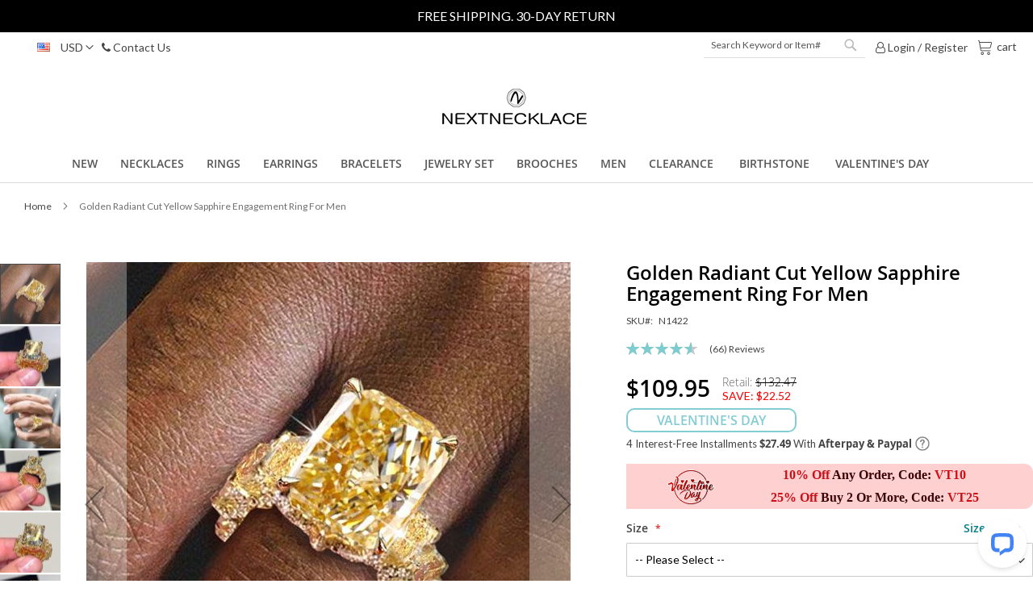

--- FILE ---
content_type: text/html; charset=UTF-8
request_url: https://www.nextnecklace.com/golden-radiant-cut-yellow-engagement-ring-n1422.html
body_size: 45360
content:
<!doctype html>
<html lang="en">
    <head prefix="og: http://ogp.me/ns# fb: http://ogp.me/ns/fb# product: http://ogp.me/ns/product#">

        <script>
    var BASE_URL = 'https\u003A\u002F\u002Fwww.nextnecklace.com\u002F';
    var require = {
        "baseUrl": "https\u003A\u002F\u002Fwww.nextnecklace.com\u002Fstatic\u002Fversion1768982660\u002Ffrontend\u002FRingseason\u002Fdesktop\u002Fen_US"
    };
</script>
        <meta charset="utf-8"/>
<meta name="description" content="Explore our beautiful collection of superb-quality yellow engagement rings and find your dream ring online.shop golden radiant cut yellow engagement ring now!free shipping,30 day return!"/>
<meta name="keywords" content="Yellow Engagement Ring"/>
<meta name="robots" content="INDEX,FOLLOW"/>
<meta name="title" content="Golden Radiant Cut Yellow Engagement Ring"/>
<meta name="viewport" content="width=device-width, initial-scale=1, maximum-scale=1.0, user-scalable=no"/>
<meta name="format-detection" content="telephone=no"/>
<title>Golden Radiant Cut Yellow Engagement Ring</title>
<link  rel="stylesheet" type="text/css"  media="all" href="https://www.nextnecklace.com/static/version1768982660/frontend/Ringseason/desktop/en_US/mage/calendar.css" />
<link  rel="stylesheet" type="text/css"  media="all" href="https://www.nextnecklace.com/static/version1768982660/frontend/Ringseason/desktop/en_US/mage/gallery/gallery.css" />
<link  rel="stylesheet" type="text/css"  media="all" href="https://www.nextnecklace.com/static/version1768982660/frontend/Ringseason/desktop/en_US/css/styles-m.css" />
<link  rel="stylesheet" type="text/css"  media="all" href="https://www.nextnecklace.com/static/version1768982660/frontend/Ringseason/desktop/en_US/cropper/cropper.min.css" />
<link  rel="stylesheet" type="text/css"  media="all" href="https://www.nextnecklace.com/static/version1768982660/frontend/Ringseason/desktop/en_US/OwlCarousel2/dist/assets/owl.carousel.min.css" />
<link  rel="stylesheet" type="text/css"  media="all" href="https://www.nextnecklace.com/static/version1768982660/frontend/Ringseason/desktop/en_US/plyr/dist/plyr.css" />
<link  rel="stylesheet" type="text/css"  media="all" href="https://www.nextnecklace.com/static/version1768982660/frontend/Ringseason/desktop/en_US/Afterpay_Afterpay/css/afterpay.css" />
<link  rel="stylesheet" type="text/css"  media="all" href="https://www.nextnecklace.com/static/version1768982660/frontend/Ringseason/desktop/en_US/Mageplaza_SocialLoginPro/css/style.css" />
<link  rel="stylesheet" type="text/css"  media="all" href="https://www.nextnecklace.com/static/version1768982660/frontend/Ringseason/desktop/en_US/Italojewelry_QuestionAnswer/italojewelry_questionanswer.css" />
<link  rel="stylesheet" type="text/css"  media="all" href="https://www.nextnecklace.com/static/version1768982660/frontend/Ringseason/desktop/en_US/Ringseason_ProductReviewImages/ringseason_productreviewimages.css" />
<link  rel="stylesheet" type="text/css"  media="screen and (min-width: 768px)" href="https://www.nextnecklace.com/static/version1768982660/frontend/Ringseason/desktop/en_US/css/styles-l.css" />
<script  type="text/javascript"  src="https://www.nextnecklace.com/static/version1768982660/_cache/merged/ec66f5c01a893064e9ef8dd4fd031e2d.js"></script>
<link rel="preload" as="font" crossorigin="anonymous" href="https://www.nextnecklace.com/static/version1768982660/frontend/Ringseason/desktop/en_US/fonts/opensans/light/opensans-300.woff2" />
<link rel="preload" as="font" crossorigin="anonymous" href="https://www.nextnecklace.com/static/version1768982660/frontend/Ringseason/desktop/en_US/fonts/opensans/regular/opensans-400.woff2" />
<link rel="preload" as="font" crossorigin="anonymous" href="https://www.nextnecklace.com/static/version1768982660/frontend/Ringseason/desktop/en_US/fonts/opensans/semibold/opensans-600.woff2" />
<link rel="preload" as="font" crossorigin="anonymous" href="https://www.nextnecklace.com/static/version1768982660/frontend/Ringseason/desktop/en_US/fonts/opensans/bold/opensans-700.woff2" />
<link rel="preload" as="font" crossorigin="anonymous" href="https://www.nextnecklace.com/static/version1768982660/frontend/Ringseason/desktop/en_US/fonts/Luma-Icons.woff2" />
<link  rel="stylesheet" type="text/css" href="//fonts.googleapis.com/css?family=Lato" />
<link  rel="stylesheet" type="text/css" href="//cdnjs.cloudflare.com/ajax/libs/font-awesome/4.7.0/css/font-awesome.min.css" />
<link  rel="icon" type="image/x-icon" href="https://www.nextnecklace.com/media/favicon/stores/1/icon.jpg" />
<link  rel="shortcut icon" type="image/x-icon" href="https://www.nextnecklace.com/media/favicon/stores/1/icon.jpg" />

<!-- Start of LiveChat (www.livechat.com) code -->
<script>
    window.__lc = window.__lc || {};
    window.__lc.license = 10619797;
    ;(function(n,t,c){function i(n){return e._h?e._h.apply(null,n):e._q.push(n)}var e={_q:[],_h:null,_v:"2.0",on:function(){i(["on",c.call(arguments)])},once:function(){i(["once",c.call(arguments)])},off:function(){i(["off",c.call(arguments)])},get:function(){if(!e._h)throw new Error("[LiveChatWidget] You can't use getters before load.");return i(["get",c.call(arguments)])},call:function(){i(["call",c.call(arguments)])},init:function(){var n=t.createElement("script");n.async=!0,n.type="text/javascript",n.src="https://cdn.livechatinc.com/tracking.js",t.head.appendChild(n)}};!n.__lc.asyncInit&&e.init(),n.LiveChatWidget=n.LiveChatWidget||e}(window,document,[].slice))
</script>
<noscript><a href="https://www.livechat.com/chat-with/10619797/" rel="nofollow">Chat with us</a>, powered by <a href="https://www.livechat.com/?welcome" rel="noopener nofollow" target="_blank">LiveChat</a></noscript>
<!-- End of LiveChat code -->



<meta name="google-site-verification" content="IR8aGOnV1blhTVEzjqi_1v9-PO6BZbbLpAw0N3sUJfw" />



<!-- Google tag (gtag.js) -->
<script async src="https://www.googletagmanager.com/gtag/js?id=AW-10821297252"></script>
<script>
  window.dataLayer = window.dataLayer || [];
  function gtag(){dataLayer.push(arguments);}
  gtag('js', new Date());

  gtag('config', 'AW-10821297252');
</script>



<!--paypal storeCash-->
<script>
    ; (function(a, t, o, m, i) { a[m] = a[m] || []; a[m].push({ t: new Date().getTime(), event: 'snippetRun' });
        var f = t.getElementsByTagName(o)[0], e = t.createElement(o); e.async = !0; e.dataset.namespace = "paypal_sdk";e.src = 'https://www.paypal.com/sdk/js?components=shopping&client-id=' + i;f.parentNode.insertBefore(e, f);
    })(window, document, 'script', 'shoppingDDL', 'AfujN8sJI878PsBP1KCvLB5SN1YDna1ihzAKfjdaLFa1L5tc2XCiBdNbruJ3m_ZP-njF9_PQUgWJmp5G');
    var pptag = {
        send: function(e, p) {shoppingDDL.push({ event: e, payload: p }); },
        set: function(s) {shoppingDDL.push({ set: s });}
    };
</script>


<script async="async" src="https://accounts.google.com/gsi/client" defer="defer" type="text/javascript"></script>


<!-- crm track init start -->
<script charset="UTF-8" src="https://tracking.xazhuomai.com/sdk/user-tracker-sdk.min.js?v1.0.5"></script>
<script>
    let crmTracker  = new window.Tracking({
        website_id: 4,
        debug: false
    });
</script>
<!-- crm track init end -->



<!-- Hotjar Tracking Code for https://www.nextnecklace.com/ -->
<script>
    (function(h,o,t,j,a,r){
        h.hj=h.hj||function(){(h.hj.q=h.hj.q||[]).push(arguments)};
        h._hjSettings={hjid:2171262,hjsv:6};
        a=o.getElementsByTagName('head')[0];
        r=o.createElement('script');r.async=1;
        r.src=t+h._hjSettings.hjid+j+h._hjSettings.hjsv;
        a.appendChild(r);
    })(window,document,'https://static.hotjar.com/c/hotjar-','.js?sv=');
</script>


<!-- Ab Test -->
<script src="//pixel.convertize.io/11095.js"></script>        <script type="text/javascript" src="" defer></script>
<style>
    #social-login-popup .social-login-title {
        background-color: #6e716e    }

    #social-login-popup .social-login #bnt-social-login-authentication,
    #social-login-popup .forgot .primary button,
    #social-login-popup .create .primary button,
    #social-login-popup .fake-email .primary button {
        background-color: #6e716e;
        border: #6e716e    }

    .block.social-login-authentication-channel.account-social-login .block-content {
        text-align: center;
    }

    
                    #bnt-social-login-fake-email {
                    background-color: grey !important;
                    border: grey !important;
                    }

                    #request-popup .social-login-title {
                    background-color: grey !important;
                    }
                
    /* Compatible ETheme_YOURstore*/
    div#centerColumn .column.main .block.social-login-authentication-channel.account-social-login {
        max-width: 900px !important;
        margin: 0 auto !important;
    }

    div#centerColumn .column.main .block.social-login-authentication-channel.account-social-login .block-content {
        text-align: center;
    }

    @media (max-width: 1024px) {
        div#centerColumn .column.main .block.social-login-authentication-channel.account-social-login .block-content {
            padding: 0 15px;
        }
    }
</style>

<script src="https://www.paypal.com/sdk/js?client-id=AfujN8sJI878PsBP1KCvLB5SN1YDna1ihzAKfjdaLFa1L5tc2XCiBdNbruJ3m_ZP-njF9_PQUgWJmp5G&components=messages"></script>
<style>
    .mp-rw-highlight {
        color: #a12727;
    }
</style>
        <link rel="apple-touch-icon" sizes="57x57" href="/media/images/icons/apple-icon-57x57.png" />
        <link rel="apple-touch-icon" sizes="72x72" href="/media/images/icons/apple-icon-72x72.png" />
        <link rel="apple-touch-icon" sizes="76x76" href="/media/images/icons/apple-icon-76x76.png" />
        <link rel="apple-touch-icon" sizes="114x114" href="/media/images/icons/apple-icon-114x114.png" />
        <link rel="apple-touch-icon" sizes="120x120" href="/media/images/icons/apple-icon-120x120.png" />
        <link rel="apple-touch-icon" sizes="144x144" href="/media/images/icons/apple-icon-144x144.png" />
        <link rel="apple-touch-icon" sizes="152x152" href="/media/images/icons/apple-icon-152x152.png" />
        <link rel="apple-touch-icon" sizes="180x180" href="/media/images/icons/apple-icon-180x180.png" />
    </head>
    <body data-container="body" data-mage-init='{"loaderAjax": {}, "loader": { "icon": "https://www.nextnecklace.com/static/version1768982660/frontend/Ringseason/desktop/en_US/images/loader-2.gif"}}' itemtype="http://schema.org/Product" itemscope="itemscope" class="catalog-product-view product-golden-radiant-cut-yellow-engagement-ring-n1422 page-layout-1column">
        <script>
    window.Device = 'desktop';
    window.client_device = 'desktop';
    window.name = 'od'; //
    window.storeCode = 'default';
</script>
<!-- Global site tag (gtag.js) - Google Analytics -->
<script async src="https://www.googletagmanager.com/gtag/js?id=UA-168690914-1"></script>
<script>
    window.dataLayer = window.dataLayer || [];
    function gtag(){dataLayer.push(arguments);}
    gtag('js', new Date());
    gtag('config', 'UA-168690914-1');
</script>


<!-- Facebook Pixel Code -->
<script>
    !function (f, b, e, v, n, t, s) {
        if (f.fbq) return;
        n = f.fbq = function () {
            n.callMethod ?
                n.callMethod.apply(n, arguments) : n.queue.push(arguments)
        };
        if (!f._fbq) f._fbq = n;
        n.push = n;
        n.loaded = !0;
        n.version = '2.0';
        n.queue = [];
        t = b.createElement(e);
        t.async = !0;
        t.src = v;
        s = b.getElementsByTagName(e)[0];
        s.parentNode.insertBefore(t, s)
    }(window, document, 'script',
        'https://connect.facebook.net/en_US/fbevents.js');

        fbq('init', '839187550349723',[]);
    fbq('track', 'PageView');
            /*product view*/
        fbq('track', 'ViewContent', {
        content_type: 'product',
        content_ids: ['439'],
        content_name: 'Golden Radiant Cut Yellow Sapphire Engagement Ring For Men',
        content_category: 'New',
        value: 109.9500,
        currency: 'USD'
    });

        gtag('event', 'view_item', {
        currency:'USD',
        value: 109.9500,
        items: [{
            item_id: 'N1422',
            item_name: 'Golden Radiant Cut Yellow Sapphire Engagement Ring For Men',
            item_brand: 'Nextnecklace',
            price: 109.9500,
            quantity: 1
        }]
    });

    pptag.send('page_view', { page_type: 'PRODUCT_PAGE_VIEW', page_path: 'golden-radiant-cut-yellow-engagement-ring-n1422',  page_name:'Golden Radiant Cut Yellow Sapphire Engagement Ring For Men' });

    // crm product detail page
    crmTracker.track('product_view', {
        "user_id": 0,
        "product_id": 439,
        "product_name": 'Golden Radiant Cut Yellow Sapphire Engagement Ring For Men',
        "sku": 'N1422',
        "category_id": 0,
        "category": '',
        "image": 'https://www.nextnecklace.com/media/catalog/product/n/1/n1422--1...jpg',
        "quantity": 0,//  todo:: stock, Unable to obtain
        "price": 132.4700    });
    
    
        
    
    
</script>
<noscript>
    <img height="1" width="1" style="display:none"
         src="https://www.facebook.com/tr?id=839187550349723&ev=PageView&noscript=1"/>
            <img height="1" width="1" style="display:none" src="https://www.facebook.com/tr?id=839187550349723&ev=ViewContent"/>
            </noscript>
<!-- End Facebook Pixel Code -->

<script>
    require(['jquery'],function($){
        //metrilo Triggered when popover is submitted
        $('#metriloSubmit').on('click',function(){
            pptag.send('store_cash_exclusion');
        })
    })
</script>


<!-- Strat Stream Code -->
<script>
    window.Stream = window.Stream || []
    window.STREAM_SUBSCRIBE = {
        config: {
            shop: window.location.hostname, // shop value
            pages: function() {
                let pageType = ''
                // home page
                if('catalog_product_view' === 'cms_index_index') {
                    pageType = 'home'
                // Collection page
                }else if ('catalog_product_view' === 'catalog_category_view') {
                    pageType = 'collection'
                // Details page
                }else if ('catalog_product_view' === 'catalog_product_view') {
                    pageType = 'detail'
                // Shopping Cart Page
                }else if ('catalog_product_view' === 'checkout_cart_index') {
                    pageType = 'cart'
                } else {
                    pageType = 'other'
                }
                return pageType
            },
            bar: {
                show: true, // Default to true, change to false to not display banner
                preventStyle: false // Default is false, change to true and the banner will be in overlay mode
            },
            log: {
                visit: false // Default is false
            },
            // * The log field controls whether the stream's doting system will be borrowed and doted. If there is no such field, it defaults to borrowing and doting
            spa: false // Whether the site is a single page application, default is false
        },
        onStreamSubscribed: function (e) {
            // User subscription successful callback return value { type: '', email: '', code: '' }, When type='email', it indicates that the user has successfully subscribed
            // to the email. At this time, the email field value is the email address filled in by the user, and the code field value is the coupon code that the user can obtain
            if (e.type && e.type === 'email') {
            }
        }
    }
    ; (function () {
        var sciprt = document.createElement('script')
        sciprt.src = 'https://wzstatic1.streamoptim.com/stream-subscribe.js'
        sciprt.setAttribute('defer', 'defer')
        var s = document.getElementsByTagName('script')[0]
        s.parentNode.insertBefore(sciprt, s)
    })()
    // Site content reporting
    // Product Details Page Product Information Reporting
        const productInfo = {
        image: 'https://www.nextnecklace.com/media/catalog/product/n/1/n1422--1...jpg',
        price: '10995',
        compare_at_price: '13247',
        product_id: 'N1422',
        href: 'https://www.nextnecklace.com/golden-radiant-cut-yellow-engagement-ring-n1422.html',
        title: 'Golden Radiant Cut Yellow Sapphire Engagement Ring For Men'
    }
    window.Stream.push(['postProduct', productInfo])
    


    // Order completion report
    
    // Abandoned purchase email automatically adds purchase
    
    // crm track general page
    crmTracker.track('page_view', {
        "user_id": 0,
        "page_code": ""
    });
</script>


<!-- End Stream Code -->

<script>
    try {
        if (!window.localStorage || !window.sessionStorage) {
            throw new Error();
        }

        localStorage.setItem('storage_test', 1);
        localStorage.removeItem('storage_test');
    } catch(e) {
        (function () {
            var Storage = function (type) {
                var data;

                function createCookie(name, value, days) {
                    var date, expires;

                    if (days) {
                        date = new Date();
                        date.setTime(date.getTime()+(days * 24 * 60 * 60 * 1000));
                        expires = '; expires=' + date.toGMTString();
                    } else {
                        expires = '';
                    }
                    document.cookie = name + '=' + value+expires+'; path=/';
                }

                function readCookie(name) {
                    var nameEQ = name + '=',
                        ca = document.cookie.split(';'),
                        i = 0,
                        c;

                    for (i=0; i < ca.length; i++) {
                        c = ca[i];

                        while (c.charAt(0) === ' ') {
                            c = c.substring(1,c.length);
                        }

                        if (c.indexOf(nameEQ) === 0) {
                            return c.substring(nameEQ.length, c.length);
                        }
                    }

                    return null;
                }

                function setData(data) {
                    data = encodeURIComponent(JSON.stringify(data));
                    createCookie(type === 'session' ? getSessionName() : 'localStorage', data, 365);
                }

                function clearData() {
                    createCookie(type === 'session' ? getSessionName() : 'localStorage', '', 365);
                }

                function getData() {
                    var data = type === 'session' ? readCookie(getSessionName()) : readCookie('localStorage');

                    return data ? JSON.parse(decodeURIComponent(data)) : {};
                }

                function getSessionName() {
                    if (!window.name) {
                        window.name = new Date().getTime();
                    }

                    return 'sessionStorage' + window.name;
                }

                data = getData();

                return {
                    length: 0,
                    clear: function () {
                        data = {};
                        this.length = 0;
                        clearData();
                    },

                    getItem: function (key) {
                        return data[key] === undefined ? null : data[key];
                    },

                    key: function (i) {
                        var ctr = 0,
                            k;

                        for (k in data) {
                            if (ctr.toString() === i.toString()) {
                                return k;
                            } else {
                                ctr++
                            }
                        }

                        return null;
                    },

                    removeItem: function (key) {
                        delete data[key];
                        this.length--;
                        setData(data);
                    },

                    setItem: function (key, value) {
                        data[key] = value.toString();
                        this.length++;
                        setData(data);
                    }
                };
            };

            window.localStorage.__proto__ = window.localStorage = new Storage('local');
            window.sessionStorage.__proto__ = window.sessionStorage = new Storage('session');
        })();
    }
</script>
    <script>
        require.config({
            deps: [
                'jquery',
                'mage/translate',
                'jquery/jquery-storageapi'
            ],
            callback: function ($) {
                'use strict';

                var dependencies = [],
                    versionObj;

                $.initNamespaceStorage('mage-translation-storage');
                $.initNamespaceStorage('mage-translation-file-version');
                versionObj = $.localStorage.get('mage-translation-file-version');

                
                if (versionObj.version !== '0a041e3c03aa9c9b32002f5c636d8ffcf4fbb886') {
                    dependencies.push(
                        'text!js-translation.json'
                    );

                }

                require.config({
                    deps: dependencies,
                    callback: function (string) {
                        if (typeof string === 'string') {
                            $.mage.translate.add(JSON.parse(string));
                            $.localStorage.set('mage-translation-storage', string);
                            $.localStorage.set(
                                'mage-translation-file-version',
                                {
                                    version: '0a041e3c03aa9c9b32002f5c636d8ffcf4fbb886'
                                }
                            );
                        } else {
                            $.mage.translate.add($.localStorage.get('mage-translation-storage'));
                        }
                    }
                });
            }
        });
    </script>

<script type="text/x-magento-init">
    {
        "*": {
            "mage/cookies": {
                "expires": null,
                "path": "/",
                "domain": ".www.nextnecklace.com",
                "secure": false,
                "lifetime": "2592000"
            }
        }
    }
</script>
    <noscript>
        <div class="message global noscript">
            <div class="content">
                <p>
                    <strong>JavaScript seems to be disabled in your browser.</strong>
                    <span>For the best experience on our site, be sure to turn on Javascript in your browser.</span>
                </p>
            </div>
        </div>
    </noscript>
<div class="page-wrapper"><div class="head-discount-info">
    <span class="content">
        <style>
.head-discoun-pc img {
    display:block;
    width:100%;
}
</style>

<div  class="head-discount-pc"   style="
    background: #000;
    color: #fff;
">FREE SHIPPING. 30-DAY RETURN</div>


    </span>
</div>
<header class="page-header"><div class="panel wrapper"><div class="panel header"><div class="switcher currency switcher-currency" id="switcher-currency">
    <strong class="label switcher-label"><span>Currency</span></strong>
    <div class="actions dropdown options switcher-options">
        <div class="action toggle switcher-trigger"
             id="switcher-currency-trigger"
             data-mage-init='{"dropdown":{}}'
             data-toggle="dropdown"
             data-trigger-keypress-button="true">
            <strong class="current-currency language-USD">
                <span>USD</span>
            </strong>
        </div>
        <ul class="dropdown switcher-dropdown" data-target="dropdown">
                                                <li class="currency-AUD switcher-option">
                        <a href="#" data-post='{"action":"https:\/\/www.nextnecklace.com\/directory\/currency\/switch\/","data":{"currency":"AUD","uenc":"aHR0cHM6Ly93d3cubmV4dG5lY2tsYWNlLmNvbS9nb2xkZW4tcmFkaWFudC1jdXQteWVsbG93LWVuZ2FnZW1lbnQtcmluZy1uMTQyMi5odG1s"}}'>AUD</a>
                    </li>
                                                                <li class="currency-GBP switcher-option">
                        <a href="#" data-post='{"action":"https:\/\/www.nextnecklace.com\/directory\/currency\/switch\/","data":{"currency":"GBP","uenc":"aHR0cHM6Ly93d3cubmV4dG5lY2tsYWNlLmNvbS9nb2xkZW4tcmFkaWFudC1jdXQteWVsbG93LWVuZ2FnZW1lbnQtcmluZy1uMTQyMi5odG1s"}}'>GBP</a>
                    </li>
                                                                <li class="currency-CAD switcher-option">
                        <a href="#" data-post='{"action":"https:\/\/www.nextnecklace.com\/directory\/currency\/switch\/","data":{"currency":"CAD","uenc":"aHR0cHM6Ly93d3cubmV4dG5lY2tsYWNlLmNvbS9nb2xkZW4tcmFkaWFudC1jdXQteWVsbG93LWVuZ2FnZW1lbnQtcmluZy1uMTQyMi5odG1s"}}'>CAD</a>
                    </li>
                                                                <li class="currency-EUR switcher-option">
                        <a href="#" data-post='{"action":"https:\/\/www.nextnecklace.com\/directory\/currency\/switch\/","data":{"currency":"EUR","uenc":"aHR0cHM6Ly93d3cubmV4dG5lY2tsYWNlLmNvbS9nb2xkZW4tcmFkaWFudC1jdXQteWVsbG93LWVuZ2FnZW1lbnQtcmluZy1uMTQyMi5odG1s"}}'>EUR</a>
                    </li>
                                                                <li class="currency-NZD switcher-option">
                        <a href="#" data-post='{"action":"https:\/\/www.nextnecklace.com\/directory\/currency\/switch\/","data":{"currency":"NZD","uenc":"aHR0cHM6Ly93d3cubmV4dG5lY2tsYWNlLmNvbS9nb2xkZW4tcmFkaWFudC1jdXQteWVsbG93LWVuZ2FnZW1lbnQtcmluZy1uMTQyMi5odG1s"}}'>NZD</a>
                    </li>
                                                                </ul>
    </div>
</div>

<ul class="header links header-contact">
    <li class="contact-us">
        <div class="action">
            <a href="https://www.nextnecklace.com/contacts/"><i class="fa fa-phone" aria-hidden="true"></i> Contact Us </a>
        </div>
    </li>
</ul>
<a class="action skip contentarea"
   href="#contentarea">
    <span>
        Skip to Content    </span>
</a>
<div class="minicart-origin">
<div data-block="minicart" class="minicart-wrapper cart-mi">
    <a class="action showcart cart-shipping" href="https://www.nextnecklace.com/checkout/cart/"
       data-bind="scope: 'minicart_content'">
        <span class="text">My Cart</span>cart
        <span class="counter qty empty"
              data-bind="css: { empty: !!getCartParam('summary_count') == false }, blockLoader: isLoading">
            <span class="counter-number"><!-- ko text: getCartParam('summary_count') --><!-- /ko --></span>
            <span class="counter-label">
            <!-- ko if: getCartParam('summary_count') -->
                <!-- ko text: getCartParam('summary_count') --><!-- /ko -->
                <!-- ko i18n: 'items' --><!-- /ko -->
                <!-- /ko -->
            </span>
        </span>
    </a>
            <div class="block block-minicart"
             data-role="dropdownDialog"
             data-mage-init='{"dropdownDialog":{
                "appendTo":"[data-block=minicart]",
                "triggerTarget":".showcart",
                "timeout": "2000",
                "closeOnMouseLeave": false,
                "closeOnEscape": true,
                "triggerClass":"active",
                "parentClass":"active",
                "buttons":[]}}'>
            <div id="minicart-content-wrapper" data-bind="scope: 'minicart_content'">
                <!-- ko template: getTemplate() --><!-- /ko -->
            </div>
                    </div>
        <script>
        window.checkout = {"shoppingCartUrl":"https:\/\/www.nextnecklace.com\/checkout\/cart\/","checkoutUrl":"https:\/\/www.nextnecklace.com\/checkout\/","updateItemQtyUrl":"https:\/\/www.nextnecklace.com\/checkout\/sidebar\/updateItemQty\/","removeItemUrl":"https:\/\/www.nextnecklace.com\/checkout\/sidebar\/removeItem\/","imageTemplate":"Magento_Catalog\/product\/image_with_borders","baseUrl":"https:\/\/www.nextnecklace.com\/","minicartMaxItemsVisible":5,"websiteId":"1","maxItemsToDisplay":10,"storeId":"1","customerLoginUrl":"https:\/\/www.nextnecklace.com\/customer\/account\/login\/referer\/aHR0cHM6Ly93d3cubmV4dG5lY2tsYWNlLmNvbS9nb2xkZW4tcmFkaWFudC1jdXQteWVsbG93LWVuZ2FnZW1lbnQtcmluZy1uMTQyMi5odG1s\/","isRedirectRequired":false,"autocomplete":"off","captcha":{"user_login":{"isCaseSensitive":false,"imageHeight":50,"imageSrc":"","refreshUrl":"https:\/\/www.nextnecklace.com\/captcha\/refresh\/","isRequired":false}}};
    </script>
    <script type="text/x-magento-init">
    {
        "[data-block='minicart']": {
            "Magento_Ui/js/core/app": {"components":{"minicart_content":{"children":{"subtotal.container":{"children":{"subtotal":{"children":{"subtotal.totals":{"config":{"display_cart_subtotal_incl_tax":0,"display_cart_subtotal_excl_tax":1,"template":"Magento_Tax\/checkout\/minicart\/subtotal\/totals"},"children":{"subtotal.totals.msrp":{"component":"Magento_Msrp\/js\/view\/checkout\/minicart\/subtotal\/totals","config":{"displayArea":"minicart-subtotal-hidden","template":"Magento_Msrp\/checkout\/minicart\/subtotal\/totals"}}},"component":"Magento_Tax\/js\/view\/checkout\/minicart\/subtotal\/totals"}},"component":"uiComponent","config":{"template":"Magento_Checkout\/minicart\/subtotal"}}},"component":"uiComponent","config":{"displayArea":"subtotalContainer"}},"item.renderer":{"component":"uiComponent","config":{"displayArea":"defaultRenderer","template":"Magento_Checkout\/minicart\/item\/default"},"children":{"item.image":{"component":"Magento_Catalog\/js\/view\/image","config":{"template":"Magento_Catalog\/product\/image","displayArea":"itemImage"}},"checkout.cart.item.price.sidebar":{"component":"uiComponent","config":{"template":"Magento_Checkout\/minicart\/item\/price","displayArea":"priceSidebar"}}}},"extra_info":{"component":"uiComponent","config":{"displayArea":"extraInfo"},"children":{"reward_earn":{"component":"Mageplaza_RewardPoints\/js\/view\/minicart","config":{"componentDisabled":true}}}},"promotion":{"component":"uiComponent","config":{"displayArea":"promotion"}}},"config":{"itemRenderer":{"default":"defaultRenderer","simple":"defaultRenderer","virtual":"defaultRenderer"},"template":"Magento_Checkout\/minicart\/content"},"component":"Magento_Checkout\/js\/view\/minicart"}},"types":[]}        },
        "*": {
            "Magento_Ui/js/block-loader": "https://www.nextnecklace.com/static/version1768982660/frontend/Ringseason/desktop/en_US/images/loader-1.gif"
        }
    }
    </script>
</div>
</div>


<ul class="header links">            <li class="authorization-link">
        <a href="https://www.nextnecklace.com/customer/account/login/referer/aHR0cHM6Ly93d3cubmV4dG5lY2tsYWNlLmNvbS9nb2xkZW4tcmFkaWFudC1jdXQteWVsbG93LWVuZ2FnZW1lbnQtcmluZy1uMTQyMi5odG1s/" rel="nofollow">
            <i class="fa fa-user-o" aria-hidden="true"></i>            Login  / Register        </a>
    </li>
</ul><script>
    require(['jquery', 'mage/cookies'], function ($) {
        var headerVm = {
            el: null,
            switcherEl: null,
            contactEl: null,

            init: function () {
                if (window.Device === 'mobile') {
                    this.el = $('.nav-sections .nav-sections-item-content>ul.header.links')
                } else {
                    this.el = $('header.page-header');
                }

                this.initSwitcher();
                this.initContact();

                this.switcherEl.find('.action.toggle').click(function () {
                    headerVm.contactEl.removeClass('active');
                });

                this.contactEl.find('.action.toggle').click(function () {
                    headerVm.switcherEl.removeClass('active');
                });
            },

            initSwitcher: function () {
                var switcherEl = this.el.find('.currency.switcher-currency');
                this.switcherEl = switcherEl;
                // Open or Close
                var toggleAction = function () {
                    switcherEl.toggleClass('active');
                    return false;
                };
                
                var closeAction = function () {
                    switcherEl.removeClass('active');
                    return false;
                };

                switcherEl.find('.action.toggle').click(toggleAction);
                switcherEl.find('.cancel').click(closeAction);
                switcherEl.find('input').click(function () {
                    $(this).parent().find('ul').show();
                    return false;
                });

                switcherEl.find('.fieldset.country li').click(function () {
                    var value = $(this).data('value');
                    var name = $(this).data('name');
                    if (value !== 'delimiter') {
                        switcherEl.find('.fieldset.country input[type=text]').val(name);
                        switcherEl.find('.fieldset.country input[type=hidden]').val(value);
                    }
                    return false;
                });

                switcherEl.find('.fieldset.currency li').click(function (e) {
                    var value = $(this).data('value');
                    switcherEl.find('.fieldset.currency input[type=text]').val(value);
                    return false;
                });

                switcherEl.find('.fieldset input[type=text]').blur(function (e) {
                    $(this).parent().find('ul').fadeOut();
                    return false;
                });

                switcherEl.find('form').submit(function () {
                    var country = $(this).find('.fieldset.country input[type=hidden]').val();
                    $.cookie("country", country, {expires: 30, domain: window.domain, path: '/'});
                });

                var countryId, country;
                var reg = new RegExp("(^|&)" + 'country' + "=([^&]*)(&|$)","i");
                var r = window.location.search.substr(1).match(reg);
                if (r!==null) {
                    countryId = unescape(r[2]);
                } else {
                    country = $.cookie("country");
                }

            },
            
            initContact: function () {
                var contactEl = this.el.find('ul.header-contact');
                this.contactEl = contactEl;

                var toggleAction = function () {
                    contactEl.toggleClass('active');
                    return false;
                };

                contactEl.find('.action.toggle').click(toggleAction);
            }

        };

        headerVm.init();
    })
    require(['plyr'],function () {
        require(["Plyr"], function (Plyr) {
            const player = new Plyr(document.getElementById('player'),{
                controls:['play-large']
            });
        });
    })
</script>
<div class="block block-search">
    <div class="block block-title"><strong>Search</strong></div>
    <div class="block block-content">
        <form class="form minisearch" id="search_mini_form" action="https://www.nextnecklace.com/catalogsearch/result/" method="get">
            <div class="field search">
                <label class="label" for="search" data-role="minisearch-label">
                    <span>Search</span>
                </label>
                <div class="control">
                    <input id="search"
                           data-mage-init='{"quickSearch":{
                                "formSelector":"#search_mini_form",
                                "url":"https://www.nextnecklace.com/search/ajax/suggest/",
                                "destinationSelector":"#search_autocomplete"}
                           }'
                           type="text"
                           name="q"
                           value=""
                           placeholder="Search Keyword or Item#"
                           class="input-text"
                           maxlength="128"
                           role="combobox"
                           aria-haspopup="false"
                           aria-autocomplete="both"
                           autocomplete="off"/>
                    <div id="search_autocomplete" class="search-autocomplete"></div>
                    <div class="nested">
    <a class="action advanced" href="https://www.nextnecklace.com/catalogsearch/advanced/" data-action="advanced-search">
        Advanced Search    </a>
</div>
                </div>
            </div>
            <div class="actions">
                <button type="submit"
                        title="Search"
                        class="action search">
                    <span>Search</span>
                </button>
            </div>
        </form>
    </div>
</div>
</div></div><div class="header content"><span data-action="toggle-nav" class="action nav-toggle"><span>Toggle Nav</span></span>
        <a class="logo" href="https://www.nextnecklace.com/" title="">
        <img src="https://www.nextnecklace.com/media/logo/stores/1/logo_1_.png"
             alt=""
        />
    </a>
</div></header>    <div class="sections nav-sections">
                <div class="section-items nav-sections-items"
             data-mage-init='{"tabs":{"openedState":"active"}}'>
                                            <div class="section-item-title nav-sections-item-title"
                     data-role="collapsible">
                    <a class="nav-sections-item-switch"
                       data-toggle="switch" href="#store.menu">
                        Menu                    </a>
                </div>
                <div class="section-item-content nav-sections-item-content"
                     id="store.menu"
                     data-role="content">
                    
<nav class="navigation" data-action="navigation">
    <ul data-mage-init='{"menu":{"responsive":true, "expanded":true, "position":{"my":"left top","at":"left bottom"}}}'>
        <li class="level0 nav-0 level-top logo-li" style="display: none;width: 110px;text-align: left;"><a href="/" class="level-top logo-nav" style="display: unset;"><span style="position: absolute;height: 35px;width: 100px;top: -8px;"></span></a></li>
        <li  class="level0 nav-1 category-item first level-top"><a href="https://www.nextnecklace.com/new.html"  class="level-top" ><span>NEW</span></a></li><li  class="level0 nav-2 category-item level-top"><a href="https://www.nextnecklace.com/necklaces.html"  class="level-top" ><span>NECKLACES</span></a></li><li  class="level0 nav-3 category-item level-top"><a href="https://www.nextnecklace.com/rings.html"  class="level-top" ><span>RINGS</span></a></li><li  class="level0 nav-4 category-item level-top"><a href="https://www.nextnecklace.com/earrings.html"  class="level-top" ><span>EARRINGS</span></a></li><li  class="level0 nav-5 category-item level-top"><a href="https://www.nextnecklace.com/bracelets.html"  class="level-top" ><span>BRACELETS</span></a></li><li  class="level0 nav-6 category-item level-top"><a href="https://www.nextnecklace.com/jewelry-set.html"  class="level-top" ><span>JEWELRY SET</span></a></li><li  class="level0 nav-7 category-item level-top"><a href="https://www.nextnecklace.com/brooches.html"  class="level-top" ><span>BROOCHES</span></a></li><li  class="level0 nav-8 category-item level-top"><a href="https://www.nextnecklace.com/men.html"  class="level-top" ><span>MEN</span></a></li><li  class="level0 nav-9 category-item last level-top"><a href="https://www.nextnecklace.com/clearance.html"  class="level-top" ><span>CLEARANCE</span></a></li>                <li class="level0 nav-100 category-item extra level-top ui-menu-item" role="presentation">
            <a href="/birthstone-jewelry.html" class="level-top ui-corner-all" id="ui-id-12" tabindex="-1" role="menuitem"><span>BIRTHSTONE</span></a>
        </li>
        <li class="level0 nav-0 category-item extra level-top ui-menu-item" role="presentation">
            <a href="https://www.nextnecklace.com/valentines-day-sale.html" class="level-top ui-corner-all" id="ui-id-11" tabindex="-1" role="menuitem"><span>VALENTINE'S DAY<img src="/media/other/activity_page_icon.png" style="visibility: hidden;" alt="Activity Page Icon"></span></a>
        </li>
        <li class="level0 nav-0 level-top cart-li" style="display: none;float: right;"></li>
    </ul>
</nav>
<script>
    require(['jquery', 'sticky'], function ($) {
        $('a.logo-nav>span').html($(".logo>img").clone().removeAttr('width').removeAttr('height'));
        $(".nav-sections").sticky({topSpacing: 0, getWidthFrom: 'body', zIndex: 888})
            .on('sticky-start', function() {
                $("li.logo-li").show();
                $("li.cart-li").html($(".minicart-wrapper")).show();

            })
            .on('sticky-end', function() {
                $("li.logo-li").hide();
                $("li.cart-li").hide();
                $("div.minicart-origin").html($(".minicart-wrapper"))
            });
    });
</script>
                </div>
                                            <div class="section-item-title nav-sections-item-title"
                     data-role="collapsible">
                    <a class="nav-sections-item-switch"
                       data-toggle="switch" href="#store.links">
                        Account                    </a>
                </div>
                <div class="section-item-content nav-sections-item-content"
                     id="store.links"
                     data-role="content">
                    <!-- Account links -->                </div>
                    </div>
    </div>
<div class="breadcrumbs"></div>
<script type="text/x-magento-init">
    {
        ".breadcrumbs": {
            "breadcrumbs": {"categoryUrlSuffix":".html","useCategoryPathInUrl":0,"product":"Golden Radiant Cut Yellow Sapphire Engagement Ring For Men"}        }
    }
</script>
<main id="maincontent" class="page-main"><a id="contentarea" tabindex="-1"></a>
<div class="page messages"><div data-placeholder="messages"></div>
<div data-bind="scope: 'messages'">
    <!-- ko if: cookieMessages && cookieMessages.length > 0 -->
    <div role="alert" data-bind="foreach: { data: cookieMessages, as: 'message' }" class="messages">
        <div data-bind="attr: {
            class: 'message-' + message.type + ' ' + message.type + ' message',
            'data-ui-id': 'message-' + message.type
        }">
            <div data-bind="html: message.text"></div>
        </div>
    </div>
    <!-- /ko -->
    <!-- ko if: messages().messages && messages().messages.length > 0 -->
    <div role="alert" data-bind="foreach: { data: messages().messages, as: 'message' }" class="messages">
        <div data-bind="attr: {
            class: 'message-' + message.type + ' ' + message.type + ' message',
            'data-ui-id': 'message-' + message.type
        }">
            <div data-bind="html: message.text"></div>
        </div>
    </div>
    <!-- /ko -->
</div>
<script type="text/x-magento-init">
    {
        "*": {
            "Magento_Ui/js/core/app": {
                "components": {
                        "messages": {
                            "component": "Magento_Theme/js/view/messages"
                        }
                    }
                }
            }
    }
</script>
</div><div class="columns"><div class="column main"><div class="product-info-main"><div class="page-title-wrapper product">
    <h1 class="page-title" itemprop="name"                >
        Golden Radiant Cut Yellow Sapphire Engagement Ring For Men    </h1>
    <meta itemprop="description" content="Explore&#x20;our&#x20;beautiful&#x20;collection&#x20;of&#x20;superb-quality&#x20;yellow&#x20;engagement&#x20;rings&#x20;and&#x20;find&#x20;your&#x20;dream&#x20;ring&#x20;online.shop&#x20;golden&#x20;radiant&#x20;cut&#x20;yellow&#x20;engagement&#x20;ring&#x20;now&#x21;free&#x20;shipping,30&#x20;day&#x20;return&#x21;"/>
    <meta itemprop="url" content="https://www.nextnecklace.com/golden-radiant-cut-yellow-engagement-ring-n1422.html" />
    <meta itemprop="image" content="https://www.nextnecklace.com/media/catalog/product/n/1/n1422--1...jpg"/>
    <div class="product attribute sku">
    <strong class="type">SKU</strong>    <div class="value" itemprop="sku">N1422</div>
</div>
</div>
        <div class="product-reviews-summary" itemprop="aggregateRating" itemscope itemtype="http://schema.org/AggregateRating">
                    <div class="rating-summary">
                <span class="label"><span>Rating:</span></span>
                <div class="rating-result" title="92%">
                <span style="width:92%">
                    <span>
                        <span itemprop="ratingValue">92</span>% of <span itemprop="bestRating">100</span>
                    </span>
                </span>
                </div>
            </div>
                <div class="reviews-actions">
            <a class="action view"
               href="https://www.nextnecklace.com/golden-radiant-cut-yellow-engagement-ring-n1422.html#reviews">
                <span itemprop="reviewCount">(66)</span>
                <span>Reviews</span>
            </a>
            <a class="action add" href="https://www.nextnecklace.com/golden-radiant-cut-yellow-engagement-ring-n1422.html#reviews">Add Your Review</a>
        </div>
                    <div class="question" style="text-align: left;font-size:12px;margin-top:3px;flex:3.5;display:none">
                <a id="question" href="https://www.nextnecklace.com/golden-radiant-cut-yellow-engagement-ring-n1422.html#question-reviews-form">(1) Q&A</a>
            </div>
        
    </div>
<script>
    require(['jquery'],function ($) {
        $("#show_add_reviews").on('click',function () {
            $(".review-add").show();
        })
        $("#question").on('click',function () {
            $("#tab-label-description").removeClass('active');
            $("#tab-label-reviews").removeClass('active');
            $("#tab-label-instruction").removeClass('active');
            $(".product.data.items .value p:last-child").hide();
            $("#how_work").hide();
            $(".sgs-title").hide();
            $("#sgs-carousel").hide();
            $("#tab-label-question-reviews-form").addClass('active');
            $("#reviews").css('display','none');
            $("#question-reviews-form").css('display','block');
        })
    })
</script>



<div class="product-info-price"><div class="price-box price-final_price" data-role="priceBox" data-product-id="439" data-price-box="product-id-439">
    <span class="special-price">
        

<span class="price-container price-final_price&#x20;tax&#x20;weee"
         itemprop="offers" itemscope itemtype="http://schema.org/Offer">
            <span class="price-label">Special Price</span>
        <span  id="product-price-439"                data-price-amount="109.95"
        data-price-type="finalPrice"
        class="price-wrapper "
    ><span class="price">$109.95</span></span>
                <meta itemprop="price" content="109.95" />
        <meta itemprop="priceCurrency" content="USD" />
    </span>
    </span>
    <div class="price-box price-final_price">
    <span class="old-price">
        

<span class="price-container price-final_price&#x20;tax&#x20;weee"
        >
            <span class="price-label">Retail:</span>
        <span  id="old-price-439"                data-price-amount="132.47"
        data-price-type="oldPrice"
        class="price-wrapper "
    ><span class="price">$132.47</span></span>
        </span>
    </span>
                    <span class="preferential-price">
    <span class="price-label">SAVE:</span>
    <span class="price">$22.52</span>
    </span>
            </div>

            <div class="disrate-pc" style="background-color: #84ccd4;">
            <span>-17</span>%
        </div>
        <span class="ansale" style="border: 2px solid #84ccd4;color:#84ccd4"><span style="display:block;text-align:center;">VALENTINE'S DAY</span></span>
    </div></div>        <script src="https://portal.afterpay.com/afterpay.js?merchant_key=magento2" async></script>
            <script
            src="https://js.afterpay.com/afterpay-1.x.js"
            data-min="1.00"
            data-max="4000.00" async></script>
        <!--        <afterpay-placement-->
<!--            class="after_pay_product_installment_info"-->
<!--            data-locale="--><!--"-->
<!--            data-currency="--><!--"-->
<!--            data-amount="--><!--"-->
<!--            data-is-eligible="--><!--"-->
<!--            data-cbt-enabled="--><!--"-->
<!--            data-show-lower-limit="--><!--"-->
<!--            data-decimal-separator="--><!--"-->
<!--            data-thousands-separator="--><!--"></afterpay-placement>-->

            <script type="text/x-magento-init">
        {
            "*": {
                "Afterpay_Afterpay/js/view/product/afterpay-products": {
                    "afterpayConfig":{"paymentActive":true,"currencyCode":"USD","baseCurrencyCode":"USD","minLimit":"1.00","maxLimit":"4000.00"},
                    "productPriceFormat":{"pattern":"$%s","precision":2,"requiredPrecision":2,"decimalSymbol":".","groupSymbol":",","groupLength":3,"integerRequired":false},
                    "isECenabled":0,
                    "isDisplay":1,
                    "isProductVirtual":""
                }
            }
        }
    </script>
   
    <script src="https://portal.afterpay.com/afterpay.js" async onload="initAfterpay()"></script>


<div class="payment_installment_info">
    <span class="payment_installment_info_text">
        4 Interest-Free Installments
        <span class="payment_installment_info_text_price">
            $27.49        </span>
        With
        <span class="payment_installment_info_text_price">
            Afterpay & Paypal
        </span>
    </span>
    <span class="payment_installment_info_icon">
        <img src="/media/catalog/product_detail/help.png">
    </span>
</div>

<div class="modal_detail_installment_info">
    <img src="/media/catalog/product_detail/show.jpg">
</div>

<script>
    require([
        'jquery',
        'priceBox'
    ], function ($) {

        function getFinalPrice() {
            var finalPrice = 0;
            // get by priceBox
            try {
                var priceBox = $('.product-info-main .price-box');
                if (priceBox.length && priceBox.data('mage-priceBox')) {
                    finalPrice = parseFloat(priceBox.priceBox('option', 'price'));
                }
            } catch (e) {
                console.log('Failed to obtain the price from priceBox, using DOM extraction：', e);
            }

            // get by DOM
            if (isNaN(finalPrice) || finalPrice <= 0) {
                var priceSelectors = [
                    '.price-final_price .price',
                    '.product-info-price .price',
                    '.special-price .price',
                    '.regular-price .price'
                ];
                var priceText = '';
                for (var i = 0; i < priceSelectors.length; i++) {
                    priceText = $(priceSelectors[i]).first().text().trim();
                    if (priceText) break;
                }

                // Clean price text: Remove all non-numeric, negative sign, and decimal point characters (compatible with £, $, €, and thousands separator)
                var cleanPrice = priceText
                    .replace(/[^\d.-]/g, '')
                    .replace(/,/g, '')
                    .replace(/\s+/g, '');
                finalPrice = parseFloat(cleanPrice);
            }

            if (isNaN(finalPrice) || finalPrice <= 0) {
                finalPrice = 109.95;
            }
            return finalPrice;
        }

        // Update installment price
        function updateInstallmentPrice() {
            try {
                var finalPrice = getFinalPrice();
                var installmentPrice = (finalPrice / 4).toFixed(2);

                $('.payment_installment_info_text_price:first').text('$' + installmentPrice);
            } catch (e) {
                console.log('Failed to update the installment price：', e);
            }
        }

        // Waiting for priceBox initialization
        function waitForPriceBox() {
            var priceBox = $('.product-info-main .price-box');
            if (priceBox.length && priceBox.data('mage-priceBox')) {
                updateInstallmentPrice();
            } else {
                var retryCount = window.priceBoxRetryCount || 0;
                if (retryCount < 10) {
                    window.priceBoxRetryCount = retryCount + 1;
                    setTimeout(waitForPriceBox, 50);
                } else {
                    updateInstallmentPrice();
                }
            }
        }

        // Switching of monitoring specifications（select/radio/swatch）
        $(document).on('change', '.product-options-wrapper select, .product-options-wrapper input[type="radio"]', function() {
            setTimeout(updateInstallmentPrice, 200);
        });
        $(document).on('click', '.swatch-option', function() {
            setTimeout(updateInstallmentPrice, 200);
        });
        $(document).on('ajax:complete', '.product-options-wrapper', function() {
            setTimeout(updateInstallmentPrice, 200);
        });

        // Monitor currency switching events
        $(document).on('currency_switcher_updated', function() {
            setTimeout(updateInstallmentPrice, 300);
        });
        // Compatible with currency switching AJAX events for some themes
        $(document).on('ajax:success', '.currency-switcher', function() {
            setTimeout(updateInstallmentPrice, 300);
        });

        $(document).ready(function() {
            waitForPriceBox();
        });

        $('.payment_installment_info_icon').on('click',function(){
            $('.modal_detail_installment_info').modal({
                type: 'popup',
                modalClass: 'modal_detail_installment_info_class',
                responsive: false,
                innerScroll: true,
                buttons: []
            }).modal('openModal');
        })
    })
</script>
<style>
         .data.item.content {
          .wrapper.clearfix{
            .pageContent.page-list{
              display: block !important;
            }
          }
       }
.catalog-product-view .product-info-main .product-detail-protmotion-bar span.content .protmot  {
   color:#fff;
   font-size:16px;
}
.catalog-product-view .product-info-main .product-detail-protmotion-bar span.content .protmot font {
  font-weight: 400;
}
.catalog-product-view .product-info-main .product-detail-protmotion-bar span.content {
  background:#000;
  font-weight:800;
}

.flash_sale_catalog{text-align: left;background: #ffffff;margin-top: 5px;}
.flash_sale_catalog .sale_label{color:#7dccd0;padding: 2px 36px;font-size: 16px;font-weight: 600;border:2px solid #7dccd0;border-radius:10px;}
</style>




<div class="product-detail-protmotion-bar">
<span class="content" style="background:#ffd0d0;line-height: 1.8;color:#002866;font-weight: 800;font-family:'Century Gothic';white-space: nowrap;">
<img src="https://www.nextnecklace.com/media/other/20260112.png" alt="" style="float: left;width:62px;margin-left: 49px;margin-top:-2px;">
<span class="protmot" style="color:#ca1018;padding:0;"><span>10% Off</span>  <span style="color:#3b0404">Any Order, Code:</span> <span style="color:#ca1018">VT10</span></span>
<span class="protmot" style="color:#ca1018;padding:0;"><span>25% Off</span>  <span style="color:#3b0404">Buy 2 Or More, Code: </span><span style="color:#ca1018">VT25</span></span>
</span>
</div><div class="product-add-form">
    <form data-product-sku="N1422"
          action="https://www.nextnecklace.com/checkout/cart/add/uenc/aHR0cHM6Ly93d3cubmV4dG5lY2tsYWNlLmNvbS9nb2xkZW4tcmFkaWFudC1jdXQteWVsbG93LWVuZ2FnZW1lbnQtcmluZy1uMTQyMi5odG1s/product/439/" method="post"
          id="product_addtocart_form" enctype="multipart/form-data">
        <input type="hidden" name="product" value="439"/>
        <input type="hidden" name="selected_configurable_option" value=""/>
        <input type="hidden" name="related_product" id="related-products-field" value=""/>
        <input type="hidden" name="item"
               value="439"/>
        <input name="form_key" type="hidden" value="hUounKg8r5co8Fpp" />                                    
                    <div class="product-options-wrapper" id="product-options-wrapper" data-hasrequired="&#x2A;&#x20;Required&#x20;Fields">
    <div class="fieldset" tabindex="0">
        


<script type="text/x-magento-init">
    {
        "#product_addtocart_form": {
            "priceOptions": {
                "optionConfig": {"234":{"1927":{"prices":{"oldPrice":{"amount":20,"adjustments":[]},"basePrice":{"amount":20},"finalPrice":{"amount":20}},"type":"fixed","name":"4(U.S.)"},"1928":{"prices":{"oldPrice":{"amount":0,"adjustments":[]},"basePrice":{"amount":0},"finalPrice":{"amount":0}},"type":"fixed","name":"5(U.S.)"},"1929":{"prices":{"oldPrice":{"amount":0,"adjustments":[]},"basePrice":{"amount":0},"finalPrice":{"amount":0}},"type":"fixed","name":"5\u00bc(U.S.)"},"1930":{"prices":{"oldPrice":{"amount":0,"adjustments":[]},"basePrice":{"amount":0},"finalPrice":{"amount":0}},"type":"fixed","name":"6\u00be(U.S.)"},"1931":{"prices":{"oldPrice":{"amount":0,"adjustments":[]},"basePrice":{"amount":0},"finalPrice":{"amount":0}},"type":"fixed","name":"6(U.S.)"},"1932":{"prices":{"oldPrice":{"amount":0,"adjustments":[]},"basePrice":{"amount":0},"finalPrice":{"amount":0}},"type":"fixed","name":"6\u00bc(U.S.)"},"1933":{"prices":{"oldPrice":{"amount":0,"adjustments":[]},"basePrice":{"amount":0},"finalPrice":{"amount":0}},"type":"fixed","name":"6\u00be(U.S.)"},"1934":{"prices":{"oldPrice":{"amount":0,"adjustments":[]},"basePrice":{"amount":0},"finalPrice":{"amount":0}},"type":"fixed","name":"7(U.S.)"},"1935":{"prices":{"oldPrice":{"amount":0,"adjustments":[]},"basePrice":{"amount":0},"finalPrice":{"amount":0}},"type":"fixed","name":"7\u00bc(U.S.)"},"1936":{"prices":{"oldPrice":{"amount":0,"adjustments":[]},"basePrice":{"amount":0},"finalPrice":{"amount":0}},"type":"fixed","name":"7\u00be(U.S.)"},"1937":{"prices":{"oldPrice":{"amount":0,"adjustments":[]},"basePrice":{"amount":0},"finalPrice":{"amount":0}},"type":"fixed","name":"8(U.S.)"},"1938":{"prices":{"oldPrice":{"amount":0,"adjustments":[]},"basePrice":{"amount":0},"finalPrice":{"amount":0}},"type":"fixed","name":"8\u00bc(U.S.)"},"1939":{"prices":{"oldPrice":{"amount":0,"adjustments":[]},"basePrice":{"amount":0},"finalPrice":{"amount":0}},"type":"fixed","name":"8\u00be(U.S.)"},"1940":{"prices":{"oldPrice":{"amount":0,"adjustments":[]},"basePrice":{"amount":0},"finalPrice":{"amount":0}},"type":"fixed","name":"9(U.S.)"},"1941":{"prices":{"oldPrice":{"amount":0,"adjustments":[]},"basePrice":{"amount":0},"finalPrice":{"amount":0}},"type":"fixed","name":"9\u00bc(U.S.)"},"1942":{"prices":{"oldPrice":{"amount":0,"adjustments":[]},"basePrice":{"amount":0},"finalPrice":{"amount":0}},"type":"fixed","name":"9\u00be(U.S.)"},"1943":{"prices":{"oldPrice":{"amount":0,"adjustments":[]},"basePrice":{"amount":0},"finalPrice":{"amount":0}},"type":"fixed","name":"10(U.S.)"},"1944":{"prices":{"oldPrice":{"amount":0,"adjustments":[]},"basePrice":{"amount":0},"finalPrice":{"amount":0}},"type":"fixed","name":"11(U.S.)"},"1945":{"prices":{"oldPrice":{"amount":0,"adjustments":[]},"basePrice":{"amount":0},"finalPrice":{"amount":0}},"type":"fixed","name":"12(U.S.)"},"1946":{"prices":{"oldPrice":{"amount":20,"adjustments":[]},"basePrice":{"amount":20},"finalPrice":{"amount":20}},"type":"fixed","name":"13(U.S.)"}}},
                "controlContainer": ".field",
                "priceHolderSelector": "[data-product-id='439'][data-role=priceBox]"
            }
        }
    }
</script>
            
<div class="field required">
    <label class="label" for="select_234">
        <span>Size</span>
    </label>
    <button type="button" class="action" id="size_guide_button" style="color: #037e84;text-transform:capitalize;box-shadow:none;margin-top:-5px;float: right;border: none;background-color: transparent;outline: none;">
        <span data-bind="i18n: 'size guide'"></span>
    </button>
    <div class="content" id="size_guide_content">
            <style><!--
                .tab-box {
                    width: 100%;
                    margin: 30px auto;
                }
                .tab-box ul {
                    list-style-type: none;
                    margin:0;
                    padding-left: 0;
                }

                .tab-box li {
                    width: 33%;
                    background: #7dccd0;
                    color: #444444;
                    height: 45px;
                    line-height: 45px;
                    text-align: center;
                    cursor: pointer;
                    margin-right: 3px;
                    font-weight: bold;
                }
                .tab-box li.active {
                    background-color: #49b0f8;
                    color: #fff;
                }
                .tab-content-s {
                    padding-left: 0px;
                }
                .tab-content-s div {
                    width: 99.5%;
                    color: #000;
                    clear: left;
                    display: none;
                }
                .tab-box .page-size-guide {
                    text-align: left;
                }
                .tab-box .page-size-guide img {
                    width: 49%;
                }
                .next-ring-size {
                    width: 100%;
                    border: 1px solid #ddd;
                    border-collapse: collapse;
                    text-align: center;
                }
                .next-ring-size thead > tr >th {
                    border: 1px solid #ddd;
                    border-collapse: collapse;
                    font-size: 12px;
                    font-weight: 700;
                    background-color: #f4f4f4;
                    line-height: 20px;
                    text-align: center;
                }
                .next-ring-size tbody > tr >td {
                    border: 1px solid #ddd;
                    border-collapse: collapse;
                    font-size: 12px;
                    font-weight: 700;
                    line-height: 52px;
                }
                .next-ring-size tbody > tr > td:hover {
                    color: #fff;
                    background-color: #49b0f8;
                    border: solid 1px #49b0f8;
                }
                .tab-box div.active-txt {
                    display: block;
                    font-size: 12px;
                    margin-top: 20px;
                }
                .tab-box div.active-txt strong{
                    margin-top: 15px;
                    display: inline-block;
                }
                .page-size-guide-two table {
                    border: 1px solid #ddd;
                    border-collapse: collapse;
                    text-align: center;
                }
                .page-size-guide-two table> tbody > tr >th {
                    border: 1px solid #ddd;
                    border-collapse: collapse;
                    font-size: 12px;
                    font-weight: 700;
                    background-color: #f4f4f4;
                    text-align: center;
                    height: 53px;
                }
                .page-size-guide-two table> tbody > tr >td {
                    border: 1px solid #ddd;
                    border-collapse: collapse;
                    text-align: center;
                    font-size: 11px;
                    height: 30px;
                }
                .page-size-guide-three table {
                    border: 1px solid #ddd;
                    border-collapse: collapse;
                    text-align: center;
                }
                .page-size-guide-three table > tbody > tr > th {
                    border: 1px solid #ddd;
                    border-collapse: collapse;
                    font-size: 12px;
                    font-weight: 700;
                    background-color: #f4f4f4;
                    height: 53px;
                }
                .page-size-guide-three table > tbody > tr > td {
                    border: 1px solid #ddd;
                    border-collapse: collapse;
                    font-size: 11px;
                    height: 30px;
                    line-height: 30px;
                }
                .tab-box .tab-box-ul {
                    display: flex;
                    justify-content: center;
                }
                .page-size-guide-two p {
                    font-size: 12px;
                    color: #444;
                    font-weight: bold;
                    margin: 0px 0 22px 0;
                }
                .page-size-guide-two .page-size-guide-two-span {
                    margin-bottom: 50px;
                    display: block;
                }
                .page-size-guide-two-img {
                    float: left;
                    width: 40%;
                    margin-right: 3%;
                    display: block;
                    margin-top: 5%;
                }
                .page-size-guide-two-text {
                    float: left;
                    width: 57%;
                    display: block;
                }
                @media (max-width: 768px){
                    .tab-box ul {
                        padding-left: 0px;
                    }
                    .tab-content-s div {
                        padding:0;
                    }
                    .next-ring-size {
                        display: block;
                        width: 100%;
                        overflow-x: scroll;
                    }
                    .page-size-guide-two-img {
                        width: 100%;
                        margin-right: 0;
                    }
                    .page-size-guide-two-text {
                        width: 100%;
                    }
                    .page-size-guide-two .page-size-guide-two-span {
                        margin: 20px;
                    }
                    .page-size-guide-three table,
                    .page-size-guide-two table {
                        display: block;
                        width: 100%;
                        overflow-x: scroll;
                    }
                }
                --></style>

            <div class="main-tab">
                <div class="tab-box">
                    <ul class="tab-box-ul">
                        <li class="active"><span>Necklace Size</span></li>
                        <li class=""><span>Ring Size</span></li>
                        <li class=""><span>Bracelet Size</span></li>

                    </ul>
                    <div class="tab-content-s">
                        <div class="active-txt page-size-guide-three">
                            <span style="display:block;text-align:center;"><img src="./pub/media/sizeguide/necklace-size.jpg" alt=""/></span>
                            <table style="width: 100%;">
                                <tbody>
                                <tr style="height: 88px;"><th style="box-sizing: border-box; text-align: left; padding: 20px 23px 0 23px; width: 116px; line-height: 16px;">Necklace Length (Inches)</th>
                                    <th style="box-sizing: border-box; text-align: left; padding: 20px 29px 0 29px; width: 119px; line-height: 16px;">Necklace Length (cm)</th>
                                    <th style="box-sizing: border-box; text-align: left; padding: 20px 36px 0 36px; width: 123px; line-height: 16px;">Style Name</th>
                                    <th style="box-sizing: border-box; text-align: left; padding: 20px 24px 0 24px; width: 332px; line-height: 16px;">Body Position</th>
                                </tr>
                                <tr>
                                    <td style="text-align: left; padding-left: 23px;" class="col-0">14”</td>
                                    <td style="text-align: left; padding-left: 29px;" class="col-1">35 cm</td>
                                    <td style="text-align: left; padding-left: 36px;" class="col-2">Collar</td>
                                    <td style="text-align: left; padding-left: 24px;" class="col-3">Fits close to neck</td>
                                </tr>
                                <tr>
                                    <td style="text-align: left; padding-left: 23px;" class="col-0">16”</td>
                                    <td style="text-align: left; padding-left: 29px;" class="col-1">40 cm</td>
                                    <td style="text-align: left; padding-left: 36px;" class="col-2">Choker</td>
                                    <td style="text-align: left; padding-left: 24px;" class="col-3">Choker</td>
                                </tr>
                                <tr>
                                    <td style="text-align: left; padding-left: 23px;" class="col-0">18”</td>
                                    <td style="text-align: left; padding-left: 29px;" class="col-1">45 cm</td>
                                    <td style="text-align: left; padding-left: 36px;" class="col-2">Princess</td>
                                    <td style="text-align: left; padding-left: 24px;" class="col-3">Hangs at the collarbone</td>
                                </tr>
                                <tr>
                                    <td style="text-align: left; padding-left: 23px;" class="col-0">20”</td>
                                    <td style="text-align: left; padding-left: 29px;" class="col-1">50 cm</td>
                                    <td style="text-align: left; padding-left: 36px;" class="col-2">Matinee</td>
                                    <td style="text-align: left; padding-left: 24px;" class="col-3">Reaches just pass the collarbone</td>
                                </tr>
                                <tr>
                                    <td style="text-align: left; padding-left: 23px;" class="col-0">22”</td>
                                    <td style="text-align: left; padding-left: 29px;" class="col-1">55cm</td>
                                    <td style="text-align: left; padding-left: 36px;" class="col-2">Matinee</td>
                                    <td style="text-align: left; padding-left: 24px;" class="col-3">Falls at or just above the top of the bust</td>
                                </tr>
                                <tr>
                                    <td style="text-align: left; padding-left: 23px;" class="col-0">24”</td>
                                    <td style="text-align: left; padding-left: 29px;" class="col-1">61 cm</td>
                                    <td style="text-align: left; padding-left: 36px;" class="col-2">Opera</td>
                                    <td style="text-align: left; padding-left: 24px;" class="col-3">Sits around the center of the bust</td>
                                </tr>
                                <tr>
                                    <td style="text-align: left; padding-left: 23px;" class="col-0">30”</td>
                                    <td style="text-align: left; padding-left: 29px;" class="col-1">76 cm</td>
                                    <td style="text-align: left; padding-left: 36px;" class="col-2">Rope</td>
                                    <td style="text-align: left; padding-left: 24px;" class="col-3">Drapes below the bust</td>
                                </tr>
                                </tbody>
                            </table>

                        </div>
                        <div class="page-size-guide">
                            <img src="./pub/media/sizeguide/celiang-2.jpg" alt=""/>
                            <img src="./pub/media/sizeguide/celiang-1.jpg" alt=""/>
                            <p style="margin: 16px; font-size: 12px; color: #222;">This is a chart that will be extremely helpful for you
                                to determine the ring size that you need. You can either make use of a tape or a small piece of string to measure
                                the area that will be occupied by the ring. When it becomes a complete circle, make a mark on such string. This will
                                be helpful for you to compare with the chart that is mentioned below.</p>
                            <table class="next-ring-size">
                                <thead>
                                <tr>
                                    <th style="width: 84px;">Inside Diameter</th>
                                    <th style="width: 120px;">Inside Circumference</th>
                                    <th style="line-height: 52px;" colspan="5">SIZE</th>
                                </tr>
                                <tr>
                                    <th>MM</th>
                                    <th>MM</th>
                                    <th style="width: 101px;">US / Canada</th>
                                    <th style="width: 107px;">UK / Australia / South Africa</th>
                                    <th style="width: 94px;">France / Germany</th>
                                    <th style="width: 102px;">Europe / Italy / Spain</th>
                                </tr>
                                </thead>
                                <tbody>
                                <tr>
                                    <td class="col-0">14.1</td>
                                    <td class="col-1">44.2</td>
                                    <td class="col-2">3</td>
                                    <td class="col-3">F</td>
                                    <td class="col-4">44</td>
                                    <td class="col-6 col-5">4.25</td>
                                </tr>
                                <tr>
                                    <td class="col-0">14.5</td>
                                    <td class="col-1">45.5</td>
                                    <td class="col-2">3.5</td>
                                    <td class="col-3">G</td>
                                    <td class="col-4">45.5</td>
                                    <td class="col-6 col-5">5.5</td>
                                </tr>
                                <tr>
                                    <td class="col-0">14.9</td>
                                    <td class="col-1">46.8</td>
                                    <td class="col-2">4</td>
                                    <td class="col-3">H</td>
                                    <td class="col-5 col-4">47</td>
                                    <td class="col-6 col-5">6.75</td>
                                </tr>
                                <tr>
                                    <td class="col-0">15.3</td>
                                    <td class="col-1">48</td>
                                    <td class="col-2">4.5</td>
                                    <td class="col-3">I</td>
                                    <td class="col-5 col-4">48</td>
                                    <td class="col-6 col-5">8</td>
                                </tr>
                                <tr>
                                    <td class="col-0">15.7</td>
                                    <td class="col-1">49.3</td>
                                    <td class="col-2">5</td>
                                    <td class="col-3">J-½</td>
                                    <td class="col-5 col-4">50</td>
                                    <td class="col-6 col-5">9.25</td>
                                </tr>
                                <tr>
                                    <td class="col-0">16.1</td>
                                    <td class="col-1">50.6</td>
                                    <td class="col-2">5.5</td>
                                    <td class="col-3">K-½</td>
                                    <td class="col-5 col-4">51</td>
                                    <td class="col-6 col-5">10.5</td>
                                </tr>
                                <tr>
                                    <td class="col-0">16.5</td>
                                    <td class="col-1">51.9</td>
                                    <td class="col-2">6</td>
                                    <td class="col-3">L-½</td>
                                    <td class="col-5 col-4">52</td>
                                    <td class="col-6 col-5">11.75</td>
                                </tr>
                                <tr>
                                    <td class="col-0">16.9</td>
                                    <td class="col-1">53.1</td>
                                    <td class="col-2">6.5</td>
                                    <td class="col-3">M-½</td>
                                    <td class="col-5 col-4">53</td>
                                    <td class="col-6 col-5">13.25</td>
                                </tr>
                                <tr>
                                    <td class="col-0">17.3</td>
                                    <td class="col-1">54.4</td>
                                    <td class="col-2">7</td>
                                    <td class="col-3">N-½</td>
                                    <td class="col-4">54</td>
                                    <td class="col-6 col-5">14.5</td>
                                </tr>
                                <tr>
                                    <td class="col-0">17.7</td>
                                    <td class="col-1">55.7</td>
                                    <td class="col-2">7.5</td>
                                    <td class="col-3">O-½</td>
                                    <td class="col-5 col-4">56</td>
                                    <td class="col-6 col-5">15.75</td>
                                </tr>
                                <tr>
                                    <td class="col-0">18.1</td>
                                    <td class="col-1">57</td>
                                    <td class="col-2">8</td>
                                    <td class="col-3">P-½</td>
                                    <td class="col-5 col-4">57</td>
                                    <td class="col-6 col-5">17</td>
                                </tr>
                                <tr>
                                    <td class="col-0">18.5</td>
                                    <td class="col-1">58.3</td>
                                    <td class="col-2">8.5</td>
                                    <td class="col-3">Q-½</td>
                                    <td class="col-5 col-4">58</td>
                                    <td class="col-6 col-5">18.25</td>
                                </tr>
                                <tr>
                                    <td class="col-0">19</td>
                                    <td class="col-1">59.5</td>
                                    <td class="col-2">9</td>
                                    <td class="col-3">R-½</td>
                                    <td class="col-4">59</td>
                                    <td class="col-6 col-5">19.5</td>
                                </tr>
                                <tr>
                                    <td class="col-0">19.4</td>
                                    <td class="col-1">60.8</td>
                                    <td class="col-2">9.5</td>
                                    <td class="col-3">S-½</td>
                                    <td class="col-5 col-4">61</td>
                                    <td class="col-6 col-5">20.75</td>
                                </tr>
                                <tr>
                                    <td class="col-0">19.8</td>
                                    <td class="col-1">62.1</td>
                                    <td class="col-2">10</td>
                                    <td class="col-3">T-½</td>
                                    <td class="col-5 col-4">62</td>
                                    <td class="col-6 col-5">22</td>
                                </tr>
                                <tr>
                                    <td class="col-0">20.2</td>
                                    <td class="col-1">63.4</td>
                                    <td class="col-2">10.5</td>
                                    <td class="col-3">U-½</td>
                                    <td class="col-5 col-4">63</td>
                                    <td class="col-6 col-5">23.25</td>
                                </tr>
                                <tr>
                                    <td class="col-0">20.6</td>
                                    <td class="col-1">64.6</td>
                                    <td class="col-2">11</td>
                                    <td class="col-3">V-½</td>
                                    <td class="col-4">64</td>
                                    <td class="col-6 col-5">24.75</td>
                                </tr>
                                <tr>
                                    <td class="col-0">21</td>
                                    <td class="col-1">65.9</td>
                                    <td class="col-2">11.5</td>
                                    <td class="col-3">W-½</td>
                                    <td class="col-5 col-4">66</td>
                                    <td class="col-6 col-5">26</td>
                                </tr>
                                <tr>
                                    <td class="col-0">21.4</td>
                                    <td class="col-1">67.2</td>
                                    <td class="col-2">12</td>
                                    <td class="col-3">X-½</td>
                                    <td class="col-5 col-4">67</td>
                                    <td class="col-6 col-5">27.25</td>
                                </tr>
                                <tr>
                                    <td class="col-0">21.8</td>
                                    <td class="col-1">68.5</td>
                                    <td class="col-2">12.5</td>
                                    <td class="col-3">Z</td>
                                    <td class="col-5 col-4">68</td>
                                    <td class="col-6 col-5">28.5</td>
                                </tr>
                                <tr>
                                    <td class="col-0">22.2</td>
                                    <td class="col-1">69.7</td>
                                    <td class="col-2">13</td>
                                    <td class="col-3">Z+1</td>
                                    <td class="col-5 col-4">70</td>
                                    <td class="col-6 col-5">29.75</td>
                                </tr>
                                <tr>
                                    <td class="col-0">22.6</td>
                                    <td class="col-1">71</td>
                                    <td class="col-2">13.5</td>
                                    <td class="col-3">Z+1.5</td>
                                    <td class="col-5 col-4">71</td>
                                    <td class="col-6 col-5">31</td>
                                </tr>
                                <tr>
                                    <td class="col-0">23</td>
                                    <td class="col-1">72.3</td>
                                    <td class="col-2">14</td>
                                    <td class="col-3">Z+2</td>
                                    <td class="col-5 col-4">72</td>
                                    <td class="col-6 col-5">32.25</td>
                                </tr>
                                <tr>
                                    <td class="col-0">23.4</td>
                                    <td class="col-1">73.5</td>
                                    <td class="col-2">14.5</td>
                                    <td class="col-3">Z+2.5</td>
                                    <td class="col-5 col-4">73.5</td>
                                    <td class="col-6 col-5">33.5</td>
                                </tr>
                                <tr>
                                    <td class="col-0">23.8</td>
                                    <td class="col-1">74.8</td>
                                    <td class="col-2">15</td>
                                    <td class="col-3">Z+3</td>
                                    <td class="col-5 col-4">75</td>
                                    <td class="col-6 col-5">34.75</td>
                                </tr>
                                </tbody>
                            </table>
                            <h3 style="color: #444;margin: 15px 0 0;text-align: left">OTHER TIPS</h3>
                            <p style="font-size: 12px; color: #222; margin: 0;">
                                <span style="width: 2%; display: inline-block;">1)</span>
                                <span style="width: 97%; vertical-align: text-top; display: inline-block;text-align: left;"> Measure your finger in warm temperatures at the end of the day.</span>
                            </p>
                            <p style="font-size: 12px; color: #222; margin: 0;">
                                <span style="width: 2%; display: inline-block;">2)</span>
                                <span style="width: 97%; vertical-align: text-top; display: inline-block;text-align: left;"> If your knuckle is a lot larger than the base of your finger,measure both the base of your finger and your knuckle and select a size between the two.</span>
                            </p>
                            <p style="font-size: 12px; color: #222; margin: 0;">
                                <span style="width: 2%; display: inline-block;">3)</span>
                                <span style="width: 97%; vertical-align: text-top; display: inline-block;text-align: left;">When considering a wide band, move up a size from your measurement, for comfort’s sake.</span>
                            </p>
                            <h3 style="color: #444;margin: 10px 0 0;text-align: left;">Still not sure of your size?<a
                                        href="https://www.nextnecklace.com/contacts" style="text-decoration: revert;"> Contact us now!</a></h3>
                        </div>
                        <div class="page-size-guide-two">
                            <table style="margin-top: 22px;">
                                <tbody>
                                <tr>
                                    <th style="width: 179px; line-height: 60px; color: #444;" rowspan="2">Bracelet Length</th>
                                    <th style="width: 80px; line-height: 53px; color: #444;">Inches</th>
                                    <td class="col-0" style="width: 50px; line-height: 53px; color: #222;">5.5</td>
                                    <td class="col-1" style="width: 50px; line-height: 53px; color: #222;">5.9</td>
                                    <td class="col-2" style="width: 50px; line-height: 53px; color: #222;">6.3</td>
                                    <td class="col-3" style="width: 50px; line-height: 53px; color: #222;">6.7</td>
                                    <td class="col-4" style="width: 50px; line-height: 53px; color: #222;">7.1</td>
                                    <td class="col-5" style="width: 50px; line-height: 53px; color: #222;">7.5</td>
                                    <td class="col-6" style="width: 50px; line-height: 53px; color: #222;">7.9</td>
                                    <td class="col-7" style="width: 50px; line-height: 53px; color: #222;">8.3</td>
                                    <td class="col-8" style="width: 50px; line-height: 53px; color: #222;">8.7</td>
                                </tr>
                                <tr><th style="line-height: 53px; color: #444;">cm</th>
                                    <td class="col-0" style="line-height: 53px; color: #222;">14</td>
                                    <td class="col-1" style="line-height: 53px; color: #222;">15</td>
                                    <td class="col-2" style="line-height: 53px; color: #222;">16</td>
                                    <td class="col-3" style="line-height: 53px; color: #222;">17</td>
                                    <td class="col-4" style="line-height: 53px; color: #222;">18</td>
                                    <td class="col-5" style="line-height: 53px; color: #222;">19</td>
                                    <td class="col-6" style="line-height: 53px; color: #222;">20</td>
                                    <td class="col-7" style="line-height: 53px; color: #222;">21</td>
                                    <td class="col-8" style="line-height: 53px; color: #222;">22</td>
                                </tr>
                                </tbody>
                            </table>
                            <p>We've listed some steps for you to choose the right size bracelet.</p>
                            <span class="page-size-guide-two-span">
                    <span class="page-size-guide-two-img">
                        <img src="./pub/media/sizeguide/celiang3.jpg" alt=""/>
                    </span>
                    <span class="page-size-guide-two-text">
                        <h3 style="margin-bottom: 22px; font-size: 14px; color: #444;">Step 1: Measure your wrist with a tape measure or strip of paper.</h3>
                        <p style="font-size: 12px; color: #222;">Use a soft tape measure to measure the widest part of the wrist and note the length. If you are using a plain piece of paper, mark your size with a pen or pencil and then measure with a ruler (the end of the paper must be at the bottom of the ruler and marked 0). This is the size of your wrist.</p>
                    </span>
                    <span style="clear: both;display: block;"></span>
                </span>
                            <span class="page-size-guide-two-span">
                    <span class="page-size-guide-two-img">
                        <img src="./pub/media/sizeguide/celiang.jpg" alt=""/>
                    </span>
                    <span class="page-size-guide-two-text">
                        <h3 style="margin-bottom: 22px; font-size: 14px; color: #444;">Step 2: Add 1 inch, or 2.5 centimeters, to this size to get the final length of the bracelet.</h3>
                        <p style="font-size: 12px; color: #222;">Make sure there is enough room to tuck in 2 fingers, as this is where you will need to add the charms. If you want to add less than 7 charms, just add 2 cm. If you plan to wear 8 or more charms, please add 3 cm. If you purchase a bangle, just choose the next size from your actual wrist measurement.</p>
                    </span>
                    <span style="clear: both;display: block;"></span>
                </span>

                            <h3 style="color: #444;margin: 0 20px 22px;">Notes:</h3>
                            <p style="font-size: 12px; color: #222; margin: 0 20px 2px;">
                                <span style="width: 2%; display: inline-block;">1.</span>
                                <span style="width: 97%; vertical-align: text-top; display: inline-block;">The bracelet size is perfect when you measure your wrist tightly and increase it by 2 or 3 cm.</span>
                            </p>
                            <p style="font-size: 12px; color: #222; margin: 0 20px 2px;">
                                <span style="width: 2%; display: inline-block;">2.</span>
                                <span style="width: 97%; vertical-align: text-top; display: inline-block;"> If you are between sizes, ask yourself how you like to wear your bracelet. If you wear it tightly choose the smaller size and if you like to wear it loosely take the next size up.</span>
                            </p>
                            <p style="font-size: 12px; color: #222; margin: 0 20px 2px;">
                                <span style="width: 2%; display: inline-block;">3.</span>
                                <span style="width: 97%; vertical-align: text-top; display: inline-block;">Please be aware that when you receive a new bracelet it will feel stiff, which can make it uncomfortably tight. The bracelet will quickly soften and become more flexible as you wear it.</span>
                            </p>
                            <p style="font-size: 12px; color: #222; ;margin: 0 20px 2px;">
                                <span style="width: 2%; display: inline-block;">4.</span>
                                <span style="width: 97%; vertical-align: text-top; display: inline-block;">Remember, the more charm you add to your bracelet, the tighter it will become.</span>
                            </p>

                        </div>

                    </div>
                </div>
            </div>
        </div>
    <div class="control">
        <select name="options[234]" id="select_234" class=" required product-custom-option admin__control-select" title=""  data-selector="options[234]"><option value="" >-- Please Select --</option><option value="1927"  price="20" >4(U.S.) +


        $20.00
        
</option><option value="1928"  price="0" >5(U.S.) </option><option value="1929"  price="0" >5¼(U.S.) </option><option value="1930"  price="0" >6¾(U.S.) </option><option value="1931"  price="0" >6(U.S.) </option><option value="1932"  price="0" >6¼(U.S.) </option><option value="1933"  price="0" >6¾(U.S.) </option><option value="1934"  price="0" >7(U.S.) </option><option value="1935"  price="0" >7¼(U.S.) </option><option value="1936"  price="0" >7¾(U.S.) </option><option value="1937"  price="0" >8(U.S.) </option><option value="1938"  price="0" >8¼(U.S.) </option><option value="1939"  price="0" >8¾(U.S.) </option><option value="1940"  price="0" >9(U.S.) </option><option value="1941"  price="0" >9¼(U.S.) </option><option value="1942"  price="0" >9¾(U.S.) </option><option value="1943"  price="0" >10(U.S.) </option><option value="1944"  price="0" >11(U.S.) </option><option value="1945"  price="0" >12(U.S.) </option><option value="1946"  price="20" >13(U.S.) +


        $20.00
        
</option></select>                                </div>
</div>
<script type="text/javascript">
    require(['jquery',''], function($){
        $(".tab-box li").each(function(index) {
            $(this).mouseover(function() {
                $("li.active").removeClass("active");
                $(this).addClass("active");
                $(".tab-content-s div.active-txt").removeClass("active-txt");
                $(".tab-content-s div").eq(index).addClass("active-txt");
            });
        })
    })
    require(
        ['jquery', 'Magento_Ui/js/modal/modal'], function ($, modal) {
            var options = {
                type: 'popup',
                responsive: true,
                innerScroll: true,
                modalClass: 'size_guide_modal',
                title: 'Size Guide'
            };
            var popup = modal(options, $('#size_guide_content'));
            $("#size_guide_button").on('click', function () {
                $("#size_guide_content").modal("openModal");
            });
        }
    );
</script>

        </div>
</div>
<div class="product-options-bottom">
            <div class="box-tocart">
        <div class="fieldset">
                            <div class="field qty">
                    <div class="control">
                        <div class="minus counter-ctrl" data-step="-1">
                            <i class="fa fa-minus" aria-hidden="true"></i>
                        </div>
                        <input type="number"
                               name="qty"
                               id="qty"
                               min="0"
                               max="12"
                               value="1"
                               title="Qty"
                               class="input-text qty"
                               data-validate="{&quot;required-number&quot;:true,&quot;validate-item-quantity&quot;:{&quot;minAllowed&quot;:1,&quot;maxAllowed&quot;:10000}}"
                        />
                        <div class="plus counter-ctrl" data-step="1">
                            <i class="fa fa-plus" aria-hidden="true"></i>
                        </div>
                    </div>
                </div>
                        <div class="stock-tip" >
            </div>
            <div class="actions">
                <button type="button" id="check-out-paypal" class="action btn check-out-paypal " data-url="https://www.nextnecklace.com/paypal/express/start/button/1/addroverride/1/" disabled>
                    <span>Buy Now</span>
                </button>
                <button type="submit"
                        title="Add to Cart"
                        class="action primary tocart"
                        id="product-addtocart-button" disabled>
                    <span>Add to Cart</span>
                </button>
                
<div id="instant-purchase" data-bind="scope:'instant-purchase'">
    <!-- ko template: getTemplate() --><!-- /ko -->
</div>
<script type="text/x-magento-init">
    {
        "#instant-purchase": {
            "Magento_Ui/js/core/app": {"components":{"instant-purchase":{"component":"Magento_InstantPurchase\/js\/view\/instant-purchase","config":{"template":"Magento_InstantPurchase\/instant-purchase","buttonText":"Instant Purchase","purchaseUrl":"https:\/\/www.nextnecklace.com\/instantpurchase\/button\/placeOrder\/"}}}}        }
    }
</script>
            </div>
        </div>
    </div>
<script>
    require(['jquery', 'mage/translate'], function ($, $t) {

        var getProductStock = function(sku,size){
            var params = {
                'sku':sku,
                'qty': $('[name="qty"]').val()
            }
            if(typeof size !== 'undefined'){
                params['size'] = size
            }
            var $params= $.param(params),
                url = "https://erp.italojewelry.com/index.php/api/stock/get-stock-hint?" + $params;
            $.ajax({
                type: "GET",
                url:url,
                success:function (response) {
                    if (response.data.status === false || response.data.hint_html === ''){
                        $('.stock-tip').hide();
                    }else{
                        var html = "<i class=\"fa fa-truck\"></i>";
                        html = html + response.data.hint_html;
                        $('.stock-tip').html(html).show();
                    }
                }
            })
        }
        var $selectOptions = $("select.product-custom-option");
        if ($selectOptions.length<=0){
            getProductStock("N1422");
        }
        $selectOptions.change(function () {
            if(!$(this).val()){
                $(".stock-tip").hide();
                return;
            }
            var $option = $(this).find('option:selected'),
                text = $option.text();
            text = text.replace(/\s\+.*/i,"");
            getProductStock("N1422",text)

        })

        $(".counter-ctrl").click(function () {
            var qty = $(this).siblings('input.qty');
            var step = parseInt($(this).data('step'));
            var val = parseInt(qty.val());
            var finalVal = val += step;
            if (finalVal >= qty.attr('min') && finalVal <= qty.attr('max')) {
                qty.val(finalVal);
            }
        });

        // fixed addtocart button to page bottom in mobile
        if (window.Device === 'mobile' && $(".box-tocart").length > 0) {
            var toCartPosition = $(".box-tocart").offset().top;
            $(window).scroll(function () {
                if ($(document).scrollTop() > toCartPosition) {
                    $(".box-tocart").addClass("fixed-to-bottom");
                    $(".stock-tip").addClass('hidden');
                } else {
                    $(".box-tocart").removeClass("fixed-to-bottom");
                    $(".stock-tip").removeClass('hidden');
                }
            });
        }
        $("#check-out-paypal").click(function () {

            // set url
            window.expressCheckout = $(this).data("url");

            var additionalDataNode = $('#additional-data');
            var additionalData = {};
            if (additionalDataNode.val()) {
                additionalData = JSON.parse(additionalDataNode.val());
            }
            additionalData.express_checkout = 1;
            additionalDataNode.val(JSON.stringify(additionalData));
            if ($('#product_addtocart_form').valid()) {
                //buy now ga事件
                gtag('event', 'buy_now', {
                    "items": {"id":"439","price":"132.4700","quantity":1,"sku":"N1422"}                });
            }

            // crm track buy now click
            crmTracker.track('custom_event', {
                "type": "detail_buy_now"
            });

            // trigger add to cart
            $("#product-addtocart-button").trigger("click");

        });

        $("#product-addtocart-button").click(function (event) {
            if ($('#product_addtocart_form').valid()) {
                if(undefined === event.originalEvent){
                    fbq('trackCustom', 'buyNow', {value: '109.9500'});
                }else{
                    fbq('track', 'AddToCart', {
                    content_ids: ["439"],
                    content_name: "Golden Radiant Cut Yellow Sapphire Engagement Ring For Men",
                    content_type: "product",
                    currency: "USD",
                    value: 109.9500,
                    contents: [{"id":"439","quantity":0}]                    });
                }
                /* ga add cart event */
                gtag('event', 'add_to_cart', {
                    currency: "USD",
                    value: 109.95,
                    items: [{
                        item_id: "N1422",
                        item_name: "Golden Radiant Cut Yellow Sapphire Engagement Ring For Men",
                        item_brand: "Nextnecklace",
                        price: 109.95,
                        quantity:1
                    }]
                });

                // crm add to cart event
                crmTracker.track('add_to_cart', {
                    "user_id": 0,
                    "product_id": 439,
                    "product_name": 'Golden Radiant Cut Yellow Sapphire Engagement Ring For Men',
                    "sku": 'N1422',
                    "image": 'https://www.nextnecklace.com/media/catalog/product/n/1/n1422--1...jpg',
                    "quantity": 1
                });
            }
        });
    });
</script>
<script type="text/x-magento-init">
    {
        "#product_addtocart_form": {
            "Magento_Catalog/js/validate-product": {}
        }
    }
</script>
</div>
                        <input type="hidden" id="additional-data" name="additional_data"/>
    </form>
</div>
<script>
    require([
        'jquery',
        'priceBox'
    ], function ($) {
        var dataPriceBoxSelector = '[data-role=priceBox]',
            dataProductIdSelector = '[data-product-id=439]',
            priceBoxes = $(dataPriceBoxSelector + dataProductIdSelector);

        priceBoxes = priceBoxes.filter(function (index, elem) {
            return !$(elem).find('.price-from').length;
        });

        priceBoxes.priceBox({'priceConfig': {"productId":439,"priceFormat":{"pattern":"$%s","precision":2,"requiredPrecision":2,"decimalSymbol":".","groupSymbol":",","groupLength":3,"integerRequired":false},"prices":{"oldPrice":{"amount":132.47,"adjustments":[]},"basePrice":{"amount":109.95,"adjustments":[]},"finalPrice":{"amount":109.95,"adjustments":[]}},"idSuffix":"_clone","tierPrices":[],"calculationAlgorithm":"TOTAL_BASE_CALCULATION"}});
    });
</script>
<div class="product-social-links"><div class="product-addto-links" data-role="add-to-links">
                </div></div>    <br>
    <div class="catalog-points mp-reward-points mp-product">
                
        <span class="points mp-point-label">Earning <span class="point-earn"><span><span class="mp-rw-highlight">110</span> points</span></span> </span>

        <script>
            require(["jquery", 'underscore', "priceUtils"], function ($, _, utils) {
                var optionsConfig = {"234":{"1927":{"prices":{"oldPrice":{"amount":20,"adjustments":[]},"basePrice":{"amount":20},"finalPrice":{"amount":20}},"type":"fixed","name":"4(U.S.)"},"1928":{"prices":{"oldPrice":{"amount":0,"adjustments":[]},"basePrice":{"amount":0},"finalPrice":{"amount":0}},"type":"fixed","name":"5(U.S.)"},"1929":{"prices":{"oldPrice":{"amount":0,"adjustments":[]},"basePrice":{"amount":0},"finalPrice":{"amount":0}},"type":"fixed","name":"5\u00bc(U.S.)"},"1930":{"prices":{"oldPrice":{"amount":0,"adjustments":[]},"basePrice":{"amount":0},"finalPrice":{"amount":0}},"type":"fixed","name":"6\u00be(U.S.)"},"1931":{"prices":{"oldPrice":{"amount":0,"adjustments":[]},"basePrice":{"amount":0},"finalPrice":{"amount":0}},"type":"fixed","name":"6(U.S.)"},"1932":{"prices":{"oldPrice":{"amount":0,"adjustments":[]},"basePrice":{"amount":0},"finalPrice":{"amount":0}},"type":"fixed","name":"6\u00bc(U.S.)"},"1933":{"prices":{"oldPrice":{"amount":0,"adjustments":[]},"basePrice":{"amount":0},"finalPrice":{"amount":0}},"type":"fixed","name":"6\u00be(U.S.)"},"1934":{"prices":{"oldPrice":{"amount":0,"adjustments":[]},"basePrice":{"amount":0},"finalPrice":{"amount":0}},"type":"fixed","name":"7(U.S.)"},"1935":{"prices":{"oldPrice":{"amount":0,"adjustments":[]},"basePrice":{"amount":0},"finalPrice":{"amount":0}},"type":"fixed","name":"7\u00bc(U.S.)"},"1936":{"prices":{"oldPrice":{"amount":0,"adjustments":[]},"basePrice":{"amount":0},"finalPrice":{"amount":0}},"type":"fixed","name":"7\u00be(U.S.)"},"1937":{"prices":{"oldPrice":{"amount":0,"adjustments":[]},"basePrice":{"amount":0},"finalPrice":{"amount":0}},"type":"fixed","name":"8(U.S.)"},"1938":{"prices":{"oldPrice":{"amount":0,"adjustments":[]},"basePrice":{"amount":0},"finalPrice":{"amount":0}},"type":"fixed","name":"8\u00bc(U.S.)"},"1939":{"prices":{"oldPrice":{"amount":0,"adjustments":[]},"basePrice":{"amount":0},"finalPrice":{"amount":0}},"type":"fixed","name":"8\u00be(U.S.)"},"1940":{"prices":{"oldPrice":{"amount":0,"adjustments":[]},"basePrice":{"amount":0},"finalPrice":{"amount":0}},"type":"fixed","name":"9(U.S.)"},"1941":{"prices":{"oldPrice":{"amount":0,"adjustments":[]},"basePrice":{"amount":0},"finalPrice":{"amount":0}},"type":"fixed","name":"9\u00bc(U.S.)"},"1942":{"prices":{"oldPrice":{"amount":0,"adjustments":[]},"basePrice":{"amount":0},"finalPrice":{"amount":0}},"type":"fixed","name":"9\u00be(U.S.)"},"1943":{"prices":{"oldPrice":{"amount":0,"adjustments":[]},"basePrice":{"amount":0},"finalPrice":{"amount":0}},"type":"fixed","name":"10(U.S.)"},"1944":{"prices":{"oldPrice":{"amount":0,"adjustments":[]},"basePrice":{"amount":0},"finalPrice":{"amount":0}},"type":"fixed","name":"11(U.S.)"},"1945":{"prices":{"oldPrice":{"amount":0,"adjustments":[]},"basePrice":{"amount":0},"finalPrice":{"amount":0}},"type":"fixed","name":"12(U.S.)"},"1946":{"prices":{"oldPrice":{"amount":20,"adjustments":[]},"basePrice":{"amount":20},"finalPrice":{"amount":20}},"type":"fixed","name":"13(U.S.)"}}},
                    currencyRate = 1,
                    priceConfig = {"productId":439,"priceFormat":{"pattern":"$%s","precision":2,"requiredPrecision":2,"decimalSymbol":".","groupSymbol":",","groupLength":3,"integerRequired":false},"prices":{"oldPrice":{"amount":132.47,"adjustments":[]},"basePrice":{"amount":109.95,"adjustments":[]},"finalPrice":{"amount":109.95,"adjustments":[]}},"idSuffix":"_clone","tierPrices":[],"calculationAlgorithm":"TOTAL_BASE_CALCULATION"};
                var pointRate = (100 + 0) * 0.01;

                $('body').on('change', '.product-custom-option', function (event) {
                    var changes = 0.00;
                    $('#product_addtocart_form').find('.product-custom-option').each(function (i, ele) {
                        var element = $(ele);
                        var optionValue = element.val(),
                            optionId = utils.findOptionId(element[0]),
                            optionType = element.prop('type'),
                            optionConfig = optionsConfig[optionId];
                        switch (optionType) {
                            case 'text':
                            case 'textarea':
                                changes += optionValue ? optionConfig.prices.basePrice.amount : 0.00;
                                break;
                            case 'select-one':
                                changes += optionConfig[optionValue] && optionConfig[optionValue].prices.basePrice.amount || 0.00;
                                break;
                        }
                    })
                    var changesBase = changes / currencyRate;
                    var productBase = priceConfig.prices.basePrice.amount / currencyRate;
                    var pointEarn = Math.round((changesBase + productBase) * pointRate);
                    $('.point-earn .mp-rw-highlight').text(pointEarn);

                });
            });
        </script>
        <span class="points-tooltip">
            &nbsp;&nbsp;
            <a href="javascript:;" class="tooltip-toggle"> <i class="fa fa-question-circle-o"
                                                              data-trigger="trigger-points"></i></a>
        </span>
        <div id="modal-points-tooltip">
            <div class="content modal-points-content" style="display: none">
                <div class="h2">How to earn Nextnecklace points</div>
                <p class="note">Earning or using points, firstly you must login to your Nextnecklace account.</p>
                <p class="note">The points you earn depends on the actual amount you spend and your membership
                    level.</p>
                <table class="reward-rate pc">
                    <tr>
                        <th><i class="table-icons"></i></th>
                        <th>INSIDER</th>
                        <th>SILVER</th>
                        <th>BLACK</th>
                        <th>GOLD</th>
                    </tr>
                    <tr>
                        <td>Points For Purchase</td>
                        <td>$10=10 point</td>
                        <td>$10=12 point</td>
                        <td>$10=15 point</td>
                        <td>$10=20 point</td>
                    </tr>
                </table>


                <table class="reward-rate mobile">
                    <tr>
                        <th><i class="table-icons"></i></th>
                        <th>INSIDER</th>
                        <th>SILVER</th>
                    </tr>
                    <tr>
                        <td>Points</td>
                        <td>$10=10 point</td>
                        <td>$10=12 point</td>
                    </tr>
                    <tr>
                        <th><i class="table-icons"></i></th>
                        <th>BLACK</th>
                        <th>GOLD</th>
                    </tr>
                    <tr>
                        <td>Points</td>
                        <td>$10=15 point</td>
                        <td>$10=20 point</td>
                    </tr>
                </table>

                <p class="note">For example, Insider level, earn 100 points per $100 spent.</p>
                <p class="note">Golden level, earn 200 points per $100 spent.
                <div class="h2">How to use Nextnecklace points</div>
                <p class="note">Every 100 points = $1, after login, you could use them in your shopping cart.</p>
            </div>
        </div>
        <script>
            require([
                "jquery",
                "Magento_Ui/js/modal/modal"
            ], function ($, modal) {
                var options = {
                    modalClass: 'modal-points-tooltip',
                    type: 'popup',
                    responsive: true,
                    title: '',
                    trigger: '[data-trigger=trigger-points]',
                    buttons: [],
                    opened: function () {
                        $('.modal-points-content').show();
                    }
                };
                var popup = modal(options, $('#modal-points-tooltip'));

            });
        </script>


        <div class="clr"></div>
    </div>
    <div class="product-detail-login">
        <span><i class="fa fa-diamond" aria-hidden="true"></i>Feel Free To Join Us, Get More Points </span>
        <a id="custom-login-link" href="https://www.nextnecklace.com/customer/account/login/">Sign In</a>
    </div>

    <script>
        document.addEventListener("DOMContentLoaded", function() {
            var isMobile    = false;
            var panelHeader;
            if(isMobile === true){
                panelHeader = document.querySelector('.sections.nav-sections');
            } else {
                panelHeader = document.querySelector('.panel.header');
            }

            if (panelHeader) {
                var loginLink = panelHeader.querySelector('li.authorization-link a');
                if (loginLink) {
                    var theHref = loginLink.href;
                    var signInAnchor = document.getElementById('custom-login-link');
                    if (signInAnchor) {
                        signInAnchor.href = theHref;
                    }
                }
            }
        });
    </script>
<div id="product-policy">



        <div class="item shipping-policy">
            <div class="title toggle">Free Shipping</div>
            <div class="content">
                <p>Delivery Time = Processing Time + Shipping Time</p>
<p>Shipping Method &amp; Shipping Time:</p>
<div class="pro-table">
<table>
<tbody>
<tr>
<td>Method</td>
<td>Shipping Time</td>
<td>Price</td>
</tr>
<tr>
<td>Standard Shipping</td>
<td>8-13 Working Days</td>
<td>Free</td>
</tr>
<tr>
<td>Express Shipping</td>
<td>4-6 Working Days</td>
<td><span>$24.95</span></td>
</tr>
<tr></tr>
</tbody>
</table>
</div>
<p>For your convenience, we ship worldwide and offer free standard shipping for most places. You can choose the shipping method during checkout.</p>
<p class="p"><span style="color: #b3b3b3;"><a style="color: #b3b3b3;" href="https://www.nextnecklace.com/delivery-and-shipping?productshippingpc" target="_blank" rel="noopener noreferrer">Learn More</a></span></p>
<p></p>
<p><audio controls="controls" style="display: none;"></audio></p>            </div>
        </div>

        <div class="item return-policy">
            <div class="title toggle">30-Day Return</div>
            <div class="content">
                <p>We want you to feel comfortable and confident when shopping at Next Necklace, that’s why we offer an easy 30-day return &amp; exchange policy.</p>
<p><span style="color: #b3b3b3;"><a style="color: #b3b3b3;" href="https://www.nextnecklace.com/30-day-return-exchange-policy?productreturnpc" target="_blank" rel="noopener noreferrer">Learn More</a></span></p>
<p></p>
<p></p>
<p><audio controls="controls" style="display: none;"></audio></p>            </div>
        </div>

            <div class="item warranty-policy">
                <div class="title toggle">Packaging</div>
                <div class="content">
                    <div class="pure-u-1 pure-u-md-1-2 col">
<h4 class="content__section-title">What's In The Box</h4>
<p class="text-neutral">Every hand-crafted piece of Next Necklace jewelry is delivered in our elegant custom packaging. Included, you'll find our Classic Box, Certificate of Authenticity. Your order is ready!</p>
<p class="text-neutral"><img src="https://www.nextnecklace.com/media/Page/package-1.jpg" alt="" /></p>
</div>
<p><audio controls="controls" style="display: none;"></audio></p>                </div>
            </div>


</div>
<script>
    require(['jquery', 'Magento_Ui/js/modal/modal'], function ($) {
        var el = $('#product-policy');
        var clone;
        if (window.Device === 'mobile') {
            el.find('.item .title.toggle').click(function () {
                if($(this).hasClass("no-modal")){
                  var itemEl = $(this).parent();
                  itemEl.toggleClass('active');
                  itemEl.find('.content').slideToggle(400);
                }else{
                  var clone = $(this).parent().clone();
                  clone.modal({
                    responsive: true,
                    buttons: [],
                    modalClass: 'product-policy',
                    clickableOverlay: true
                  }).modal('openModal');
                }
            })
        } else {
            el.find('.item .title.toggle').click(function () {
                var itemEl = $(this).parent();
                itemEl.toggleClass('active');
                itemEl.find('.content').slideToggle(400);
            })
        }
    })
</script></div><div class="product media"><a id="gallery-prev-area" tabindex="-1"></a>
<div class="action-skip-wrapper"><a class="action skip gallery-next-area"
   href="#gallery-next-area">
    <span>
        Skip to the end of the images gallery    </span>
</a>
</div><div class="gallery-placeholder _block-content-loading" data-gallery-role="gallery-placeholder">
    <div data-role="loader" class="loading-mask">
        <div class="loader" style="background: url('https://www.nextnecklace.com/media/catalog/product/cache/8f699c627899136ce1f27ff2790a3ccf/n/1/n1422--1...jpg') no-repeat center center;background-size: cover;padding: 0 0 100%">
        </div>
    </div>
</div>
<!--Fix for jumping content. Loader must be the same size as gallery.-->
<script>
    var config = {
            "width": 600,
            "thumbheight": 75,
            "navtype": "thumbs",
            "height": 600        },
        thumbBarHeight = 0,
        loader = document.querySelectorAll('[data-gallery-role="gallery-placeholder"] [data-role="loader"]')[0];

    if (config.navtype === 'horizontal') {
        thumbBarHeight = config.thumbheight;
    }
</script>
<script type="text/x-magento-init">
    {
        "[data-gallery-role=gallery-placeholder]": {
            "mage/gallery/gallery": {
                "mixins":["magnifier/magnify"],
                "magnifierOpts": {"fullscreenzoom":"20","top":"","left":"","width":"","height":"","eventType":"hover","enabled":false,"mode":"outside"},
                "data": [{"thumb":"https:\/\/www.nextnecklace.com\/media\/catalog\/product\/cache\/5923d1054bc5bbd8c3c76702458edd77\/n\/1\/n1422--1...jpg","img":"https:\/\/www.nextnecklace.com\/media\/catalog\/product\/cache\/4cd42453f8641b2784f0f92f11bab648\/n\/1\/n1422--1...jpg","full":"https:\/\/www.nextnecklace.com\/media\/catalog\/product\/cache\/a6461c33133373c6839a65ce1751fa2f\/n\/1\/n1422--1...jpg","caption":"Golden Radiant Cut Yellow Sapphire Engagement Ring For Men","position":"0","isMain":true,"type":"image","videoUrl":null},{"thumb":"https:\/\/www.nextnecklace.com\/media\/catalog\/product\/cache\/5923d1054bc5bbd8c3c76702458edd77\/n\/1\/n1422-.....1.jpg","img":"https:\/\/www.nextnecklace.com\/media\/catalog\/product\/cache\/4cd42453f8641b2784f0f92f11bab648\/n\/1\/n1422-.....1.jpg","full":"https:\/\/www.nextnecklace.com\/media\/catalog\/product\/cache\/a6461c33133373c6839a65ce1751fa2f\/n\/1\/n1422-.....1.jpg","caption":"Golden Radiant Cut Yellow Sapphire Engagement Ring For Men","position":"1","isMain":false,"type":"image","videoUrl":null},{"thumb":"https:\/\/www.nextnecklace.com\/media\/catalog\/product\/cache\/5923d1054bc5bbd8c3c76702458edd77\/n\/1\/n1422-1_1.jpg","img":"https:\/\/www.nextnecklace.com\/media\/catalog\/product\/cache\/4cd42453f8641b2784f0f92f11bab648\/n\/1\/n1422-1_1.jpg","full":"https:\/\/www.nextnecklace.com\/media\/catalog\/product\/cache\/a6461c33133373c6839a65ce1751fa2f\/n\/1\/n1422-1_1.jpg","caption":"Golden Radiant Cut Yellow Sapphire Engagement Ring For Men","position":"4","isMain":false,"type":"image","videoUrl":null},{"thumb":"https:\/\/www.nextnecklace.com\/media\/catalog\/product\/cache\/5923d1054bc5bbd8c3c76702458edd77\/n\/1\/n1422-4.jpg","img":"https:\/\/www.nextnecklace.com\/media\/catalog\/product\/cache\/4cd42453f8641b2784f0f92f11bab648\/n\/1\/n1422-4.jpg","full":"https:\/\/www.nextnecklace.com\/media\/catalog\/product\/cache\/a6461c33133373c6839a65ce1751fa2f\/n\/1\/n1422-4.jpg","caption":"Golden Radiant Cut Yellow Sapphire Engagement Ring For Men","position":"5","isMain":false,"type":"image","videoUrl":null},{"thumb":"https:\/\/www.nextnecklace.com\/media\/catalog\/product\/cache\/5923d1054bc5bbd8c3c76702458edd77\/n\/1\/n1422--2_1_1.jpg","img":"https:\/\/www.nextnecklace.com\/media\/catalog\/product\/cache\/4cd42453f8641b2784f0f92f11bab648\/n\/1\/n1422--2_1_1.jpg","full":"https:\/\/www.nextnecklace.com\/media\/catalog\/product\/cache\/a6461c33133373c6839a65ce1751fa2f\/n\/1\/n1422--2_1_1.jpg","caption":"Golden Radiant Cut Yellow Sapphire Engagement Ring For Men","position":"6","isMain":false,"type":"image","videoUrl":null},{"thumb":"https:\/\/www.nextnecklace.com\/media\/catalog\/product\/cache\/5923d1054bc5bbd8c3c76702458edd77\/1\/2\/1228026031_640","img":"https:\/\/www.nextnecklace.com\/media\/catalog\/product\/cache\/4cd42453f8641b2784f0f92f11bab648\/1\/2\/1228026031_640","full":"https:\/\/www.nextnecklace.com\/media\/catalog\/product\/cache\/a6461c33133373c6839a65ce1751fa2f\/1\/2\/1228026031_640","caption":"Golden Radiant Cut Yellow Sapphire Engagement Ring For Men","position":"7","isMain":false,"type":"video","videoUrl":"https:\/\/player.vimeo.com\/video\/594509917"},{"thumb":"https:\/\/www.nextnecklace.com\/media\/catalog\/product\/cache\/5923d1054bc5bbd8c3c76702458edd77\/n\/1\/n1422-5.jpg","img":"https:\/\/www.nextnecklace.com\/media\/catalog\/product\/cache\/4cd42453f8641b2784f0f92f11bab648\/n\/1\/n1422-5.jpg","full":"https:\/\/www.nextnecklace.com\/media\/catalog\/product\/cache\/a6461c33133373c6839a65ce1751fa2f\/n\/1\/n1422-5.jpg","caption":"Golden Radiant Cut Yellow Sapphire Engagement Ring For Men","position":"8","isMain":false,"type":"image","videoUrl":null},{"thumb":"https:\/\/www.nextnecklace.com\/media\/catalog\/product\/cache\/5923d1054bc5bbd8c3c76702458edd77\/n\/1\/n1422-6.jpg","img":"https:\/\/www.nextnecklace.com\/media\/catalog\/product\/cache\/4cd42453f8641b2784f0f92f11bab648\/n\/1\/n1422-6.jpg","full":"https:\/\/www.nextnecklace.com\/media\/catalog\/product\/cache\/a6461c33133373c6839a65ce1751fa2f\/n\/1\/n1422-6.jpg","caption":"Golden Radiant Cut Yellow Sapphire Engagement Ring For Men","position":"9","isMain":false,"type":"image","videoUrl":null},{"thumb":"https:\/\/www.nextnecklace.com\/media\/catalog\/product\/cache\/5923d1054bc5bbd8c3c76702458edd77\/n\/1\/n1422--1_1.jpg","img":"https:\/\/www.nextnecklace.com\/media\/catalog\/product\/cache\/4cd42453f8641b2784f0f92f11bab648\/n\/1\/n1422--1_1.jpg","full":"https:\/\/www.nextnecklace.com\/media\/catalog\/product\/cache\/a6461c33133373c6839a65ce1751fa2f\/n\/1\/n1422--1_1.jpg","caption":"Golden Radiant Cut Yellow Sapphire Engagement Ring For Men","position":"10","isMain":false,"type":"image","videoUrl":null}],
                "options": {"nav":"thumbs","loop":true,"keyboard":false,"arrows":true,"allowfullscreen":false,"showCaption":false,"width":600,"thumbwidth":75,"thumbheight":75,"height":600,"transitionduration":500,"transition":"slide","navarrows":false,"navtype":"thumbs","navdir":"vertical"},
                "fullscreen": {"nav":"false","loop":true,"navdir":"horizontal","navarrows":true,"navtype":"slides","arrows":false,"showCaption":false,"transitionduration":500,"transition":"slide"},
                "breakpoints": {"mobile":{"conditions":{"max-width":"767px"},"options":{"options":{"nav":"thumbs","navdir":"horizontal"}}}}            }
        }
    }
</script>
<script>
    require(['jquery'], function($) {
        // Display seasonal_atmosphere_icon.png on the main image of the product details page

        window.seasonalIconDisplay = 'none';
        window.seasonalIconPath    = '';

        if (window.seasonalIconDisplay !== 'block') {
            return;
        }

        // create icon container
        function getOrCreateIconContainer($frame) {
            let $container = $frame.siblings('.seasonal-icon-container');
            if (!$container.length) {
                $container = $('<div>', {
                    class: 'seasonal-icon-container',
                    style: 'position: absolute; z-index: 10; pointer-events: none;'
                }).insertAfter($frame);
            }
            return $container;
        }

        // insert icon
        function insertIcon($frame) {
            if (!$frame.length || window.seasonalIconDisplay !== 'block' || !window.seasonalIconPath) {
                return;
            }

            // Create a unique identifier
            const imgSrc = $frame.find('img.fotorama__img').attr('src') || '';
            const iconId = `seasonal-icon-${imgSrc.replace(/\W/g, '')}`;

            // Insert the same image only once
            if ($(`#${iconId}`).length) {
                return;
            }

            // create icon, bind unique ID
            const iconSrc = window.seasonalIconPath;
            var $icon = $('<img>', {
                id: iconId,
                src: iconSrc,
                alt: 'Seasonal Atmosphere Icon',
                class: 'seasonal-atmosphere-icon',
                style: 'width: 100px; height: 100px; top: -5px; left: 25px; position: absolute;'
            });
            var width = typeof window !== 'undefined' && window.innerWidth ? window.innerWidth : 0;
            if (width === 768) {
                $icon = $('<img>', {
                    id: iconId,
                    src: iconSrc,
                    alt: 'Seasonal Atmosphere Icon',
                    class: 'seasonal-atmosphere-icon',
                    style: 'width: 100px; height: 100px; top: 16px; left: -4px; position: absolute;'
                });
            } else if (width < 768) {
                $icon = $('<img>', {
                    id: iconId,
                    src: iconSrc,
                    alt: 'Seasonal Atmosphere Icon',
                    class: 'seasonal-atmosphere-icon',
                    style: 'width: 100px; height: 100px; top: -6px; left: -6px; position: absolute;'
                });
            }

            // Put it into a separate container and synchronize the position of the frame (ensuring that the icon moves with the frame)
            const $container = getOrCreateIconContainer($frame);
            $container.css({
                top: $frame.position().top + 'px',
                left: $frame.position().left + 'px',
                width: $frame.width() + 'px',
                height: $frame.height() + 'px'
            }).append($icon);

        }

        // Clean up redundant icons (keep only the icon of the current active frame when switching)
        function cleanRedundantIcons() {
            const $activeFrame = $('.fotorama__stage__shaft .fotorama__stage__frame.fotorama__active');
            const activeImgSrc = $activeFrame.find('img.fotorama__img').attr('src') || '';
            const activeIconId = `seasonal-icon-${activeImgSrc.replace(/\W/g, '')}`;

            // Remove icons from non current active images
            $('.seasonal-icon-container .seasonal-atmosphere-icon').each(function() {
                if ($(this).attr('id') !== activeIconId) {
                    $(this).remove();
                }
            });

            // Clean up empty containers
            $('.seasonal-icon-container:empty').remove();
        }

        // Process the current active frame (insert icon+clear redundancy)
        function handleActiveFrame() {
            const $activeFrame = $('.fotorama__stage__shaft .fotorama__stage__frame.fotorama_vertical_ratio.fotorama__loaded.fotorama__loaded--img.fotorama__active');
            if (!$activeFrame.length) {
                setTimeout(handleActiveFrame, 200);
                return;
            }

            // Clean up redundant icons first, then insert the current icon
            cleanRedundantIcons();
            insertIcon($activeFrame);

            // Synchronize icon container position
            setTimeout(() => {
                const $container = $activeFrame.siblings('.seasonal-icon-container');
                if ($container.length) {
                    $container.css({
                        top: $activeFrame.position().top + 'px',
                        left: $activeFrame.position().left + 'px'
                    });
                }
            }, 100); // Delay by 100ms, wait for the frame position to stabilize
        }

        // Binding trigger event (covering all switching scenarios)
        $(document).ready(() => {
            // First loading of default main image
            setTimeout(() => {
                handleActiveFrame();
            }, 800);

            // Image switching completed
            $(document).on('fotorama:shown', '.gallery-placeholder', () => {
                // Delay by 200ms, wait for Fotorama to complete layout calculation
                setTimeout(handleActiveFrame, 200);
            });

            // Thumbnail click
            $(document).on('click', '.fotorama__nav__frame', () => {
                setTimeout(() => {
                    handleActiveFrame();
                }, 300);
            });

            // Synchronize icon position when window size changes
            $(window).on('resize', () => {
                handleActiveFrame();
            });
        });
    });
</script>
<script type="text/x-magento-init">
    {
        "[data-gallery-role=gallery-placeholder]": {
            "Magento_ProductVideo/js/fotorama-add-video-events": {
                "videoData": [{"mediaType":"image","videoUrl":null,"isBase":true},{"mediaType":"image","videoUrl":null,"isBase":false},{"mediaType":"image","videoUrl":null,"isBase":false},{"mediaType":"image","videoUrl":null,"isBase":false},{"mediaType":"image","videoUrl":null,"isBase":false},{"mediaType":"external-video","videoUrl":"https:\/\/player.vimeo.com\/video\/594509917","isBase":false},{"mediaType":"image","videoUrl":null,"isBase":false},{"mediaType":"image","videoUrl":null,"isBase":false},{"mediaType":"image","videoUrl":null,"isBase":false}],
                "videoSettings": [{"playIfBase":"1","showRelated":"0","videoAutoRestart":"1"}],
                "optionsVideoData": []            }
        }
    }
</script>
<div class="action-skip-wrapper"><a class="action skip gallery-prev-area"
   href="#gallery-prev-area">
    <span>
        Skip to the beginning of the images gallery    </span>
</a>
</div><a id="gallery-next-area" tabindex="-1"></a>
</div><div class="detail-page-product-list add-to-cart-recommend-box">
    <div class="related product-list">
               <div class="block widget block-products-slider-list pairs well with ">
        
                            <div class="block-title">
                                            <strong>PAIRS WELL WITH</strong>
                                                                        </div>
            
                <div class="carousel-list product-list-slider block-content PAIRSWELLWITH">
            <div class="product-list owl-carousel owl-theme">
                                                    <div class="item">
                                                    <a href="https://www.nextnecklace.com/golden-radiant-cut-yellow-sapphire-tennis-necklace-bracelet-sets-n1555.html" class="product-item-photo">
                                                                <span class="product-image-container" style="width:500px;">
                            <span class="product-image-wrapper" style="padding-bottom: 100%;">
                             
<span class="product-image-container"
      style="width:300px;">
    <span class="product-image-wrapper"
          style="padding-bottom: 100%;">
                <img class="product-image-photo"
                                     src="https://www.nextnecklace.com/media/catalog/product/cache/bacc420f39ddb5d9e50164e2cba1d6ab/n/1/n1555.jpg"
             width="300"
             height="300"
             alt="Golden Radiant Cut Yellow Sapphire Necklace &amp; Bracelet Sets"/></span>
</span>
                            </span>
                        </span>

                            </a>
                            <div class="shop-now"><a href="https://www.nextnecklace.com/golden-radiant-cut-yellow-sapphire-tennis-necklace-bracelet-sets-n1555.html" title="SHOP NOW">SHOP NOW</a></div>
                            <div class="price-box price-final_price" data-role="priceBox" data-product-id="605" data-price-box="product-id-605">
    <span class="special-price">
        

<span class="price-container price-final_price&#x20;tax&#x20;weee"
        >
            <span class="price-label">Special Price</span>
        <span  id="old-price-605-widget-product-grid"                data-price-amount="249.95"
        data-price-type="finalPrice"
        class="price-wrapper "
    ><span class="price">$249.95</span></span>
        </span>
    </span>
    <div class="price-box price-final_price">
    <span class="old-price">
        

<span class="price-container price-final_price&#x20;tax&#x20;weee"
        >
            <span class="price-label">Retail:</span>
        <span  id="old-price-605-widget-product-grid"                data-price-amount="317.59"
        data-price-type="oldPrice"
        class="price-wrapper "
    ><span class="price">$317.59</span></span>
        </span>
    </span>
            </div>

            <div class="disrate-pc" style="background-color: #84ccd4;">
            <span>-21</span>%
        </div>
        <span class="ansale" style="border: 2px solid #84ccd4;color:#84ccd4"><span style="display:block;text-align:center;">VALENTINE'S DAY</span></span>
    </div>
                            <!-- Add to cart -->
                                                </div>
                                    <div class="item">
                                                    <a href="https://www.nextnecklace.com/fancy-radiant-cut-yellow-sapphire-tennis-bracelet-n2053.html" class="product-item-photo">
                                                                <span class="product-image-container" style="width:500px;">
                            <span class="product-image-wrapper" style="padding-bottom: 100%;">
                             
<span class="product-image-container"
      style="width:300px;">
    <span class="product-image-wrapper"
          style="padding-bottom: 100%;">
                <img class="product-image-photo"
                                     src="https://www.nextnecklace.com/media/catalog/product/cache/bacc420f39ddb5d9e50164e2cba1d6ab/n/2/n2053-2.1..jpg"
             width="300"
             height="300"
             alt="Fancy Radiant Cut Yellow Sapphire Tennis Bracelet For Men"/></span>
</span>
                            </span>
                        </span>

                            </a>
                            <div class="shop-now"><a href="https://www.nextnecklace.com/fancy-radiant-cut-yellow-sapphire-tennis-bracelet-n2053.html" title="SHOP NOW">SHOP NOW</a></div>
                            <div class="price-box price-final_price" data-role="priceBox" data-product-id="989" data-price-box="product-id-989">
    <span class="special-price">
        

<span class="price-container price-final_price&#x20;tax&#x20;weee"
        >
            <span class="price-label">Special Price</span>
        <span  id="old-price-989-widget-product-grid"                data-price-amount="135.95"
        data-price-type="finalPrice"
        class="price-wrapper "
    ><span class="price">$135.95</span></span>
        </span>
    </span>
    <div class="price-box price-final_price">
    <span class="old-price">
        

<span class="price-container price-final_price&#x20;tax&#x20;weee"
        >
            <span class="price-label">Retail:</span>
        <span  id="old-price-989-widget-product-grid"                data-price-amount="169.99"
        data-price-type="oldPrice"
        class="price-wrapper "
    ><span class="price">$169.99</span></span>
        </span>
    </span>
            </div>

            <div class="disrate-pc" style="background-color: #84ccd4;">
            <span>-20</span>%
        </div>
        <span class="ansale" style="border: 2px solid #84ccd4;color:#84ccd4"><span style="display:block;text-align:center;">VALENTINE'S DAY</span></span>
    </div>
                            <!-- Add to cart -->
                                                </div>
                                    <div class="item">
                                                    <a href="https://www.nextnecklace.com/two-tone-round-cut-yellow-white-sapphire-cigar-band-n1641.html" class="product-item-photo">
                                                                <span class="product-image-container" style="width:500px;">
                            <span class="product-image-wrapper" style="padding-bottom: 100%;">
                             
<span class="product-image-container"
      style="width:300px;">
    <span class="product-image-wrapper"
          style="padding-bottom: 100%;">
                <img class="product-image-photo"
                                     src="https://www.nextnecklace.com/media/catalog/product/cache/bacc420f39ddb5d9e50164e2cba1d6ab/n/1/n1641....1.jpg"
             width="300"
             height="300"
             alt="Two Tone Round Cut Yellow Sapphire Cigar Band For Women "/></span>
</span>
                            </span>
                        </span>

                            </a>
                            <div class="shop-now"><a href="https://www.nextnecklace.com/two-tone-round-cut-yellow-white-sapphire-cigar-band-n1641.html" title="SHOP NOW">SHOP NOW</a></div>
                            <div class="price-box price-final_price" data-role="priceBox" data-product-id="609" data-price-box="product-id-609">
    <span class="special-price">
        

<span class="price-container price-final_price&#x20;tax&#x20;weee"
        >
            <span class="price-label">Special Price</span>
        <span  id="old-price-609-widget-product-grid"                data-price-amount="88.95"
        data-price-type="finalPrice"
        class="price-wrapper "
    ><span class="price">$88.95</span></span>
        </span>
    </span>
    <div class="price-box price-final_price">
    <span class="old-price">
        

<span class="price-container price-final_price&#x20;tax&#x20;weee"
        >
            <span class="price-label">Retail:</span>
        <span  id="old-price-609-widget-product-grid"                data-price-amount="172.95"
        data-price-type="oldPrice"
        class="price-wrapper "
    ><span class="price">$172.95</span></span>
        </span>
    </span>
            </div>

            <div class="disrate-pc" style="background-color: #84ccd4;">
            <span>-49</span>%
        </div>
        <span class="ansale" style="border: 2px solid #84ccd4;color:#84ccd4"><span style="display:block;text-align:center;">VALENTINE'S DAY</span></span>
    </div>
                            <!-- Add to cart -->
                                                </div>
                                    <div class="item">
                                                    <a href="https://www.nextnecklace.com/golden-cushion-cut-yellow-sapphire-stud-earrings-n1345.html" class="product-item-photo">
                                                                <span class="product-image-container" style="width:500px;">
                            <span class="product-image-wrapper" style="padding-bottom: 100%;">
                             
<span class="product-image-container"
      style="width:300px;">
    <span class="product-image-wrapper"
          style="padding-bottom: 100%;">
                <img class="product-image-photo"
                                     src="https://www.nextnecklace.com/media/catalog/product/cache/bacc420f39ddb5d9e50164e2cba1d6ab/n/1/n1345-1_1_.jpg"
             width="300"
             height="300"
             alt="Golden Cushion Cut Yellow Sapphire Stud Earrings"/></span>
</span>
                            </span>
                        </span>

                            </a>
                            <div class="shop-now"><a href="https://www.nextnecklace.com/golden-cushion-cut-yellow-sapphire-stud-earrings-n1345.html" title="SHOP NOW">SHOP NOW</a></div>
                            <div class="price-box price-final_price" data-role="priceBox" data-product-id="359" data-price-box="product-id-359">
    <span class="special-price">
        

<span class="price-container price-final_price&#x20;tax&#x20;weee"
        >
            <span class="price-label">Special Price</span>
        <span  id="old-price-359-widget-product-grid"                data-price-amount="105.95"
        data-price-type="finalPrice"
        class="price-wrapper "
    ><span class="price">$105.95</span></span>
        </span>
    </span>
    <div class="price-box price-final_price">
    <span class="old-price">
        

<span class="price-container price-final_price&#x20;tax&#x20;weee"
        >
            <span class="price-label">Retail:</span>
        <span  id="old-price-359-widget-product-grid"                data-price-amount="121.78"
        data-price-type="oldPrice"
        class="price-wrapper "
    ><span class="price">$121.78</span></span>
        </span>
    </span>
            </div>

            <div class="disrate-pc" style="background-color: #84ccd4;">
            <span>-13</span>%
        </div>
        <span class="ansale" style="border: 2px solid #84ccd4;color:#84ccd4"><span style="display:block;text-align:center;">VALENTINE'S DAY</span></span>
    </div>
                            <!-- Add to cart -->
                                                </div>
                                    <div class="item">
                                                    <a href="https://www.nextnecklace.com/fancy-golden-radiant-cut-yellow-sapphire-engagement-band-n1564.html" class="product-item-photo">
                                                                <span class="product-image-container" style="width:500px;">
                            <span class="product-image-wrapper" style="padding-bottom: 100%;">
                             
<span class="product-image-container"
      style="width:300px;">
    <span class="product-image-wrapper"
          style="padding-bottom: 100%;">
                <img class="product-image-photo"
                                     src="https://www.nextnecklace.com/media/catalog/product/cache/bacc420f39ddb5d9e50164e2cba1d6ab/n/1/n1564-7.jpg"
             width="300"
             height="300"
             alt="Fancy Golden Radiant Cut Yellow Sapphire Engagement Band For Women "/></span>
</span>
                            </span>
                        </span>

                            </a>
                            <div class="shop-now"><a href="https://www.nextnecklace.com/fancy-golden-radiant-cut-yellow-sapphire-engagement-band-n1564.html" title="SHOP NOW">SHOP NOW</a></div>
                            <div class="price-box price-final_price" data-role="priceBox" data-product-id="510" data-price-box="product-id-510">
    <span class="special-price">
        

<span class="price-container price-final_price&#x20;tax&#x20;weee"
        >
            <span class="price-label">Special Price</span>
        <span  id="old-price-510-widget-product-grid"                data-price-amount="105.78"
        data-price-type="finalPrice"
        class="price-wrapper "
    ><span class="price">$105.78</span></span>
        </span>
    </span>
    <div class="price-box price-final_price">
    <span class="old-price">
        

<span class="price-container price-final_price&#x20;tax&#x20;weee"
        >
            <span class="price-label">Retail:</span>
        <span  id="old-price-510-widget-product-grid"                data-price-amount="128.63"
        data-price-type="oldPrice"
        class="price-wrapper "
    ><span class="price">$128.63</span></span>
        </span>
    </span>
            </div>

            <div class="disrate-pc" style="background-color: #84ccd4;">
            <span>-18</span>%
        </div>
        <span class="ansale" style="border: 2px solid #84ccd4;color:#84ccd4"><span style="display:block;text-align:center;">VALENTINE'S DAY</span></span>
    </div>
                            <!-- Add to cart -->
                                                </div>
                                    <div class="item">
                                                    <a href="https://www.nextnecklace.com/golden-radiant-cut-yellow-sapphire-tennis-necklace-bracelet-sets-n1698.html" class="product-item-photo">
                                                                <span class="product-image-container" style="width:500px;">
                            <span class="product-image-wrapper" style="padding-bottom: 100%;">
                             
<span class="product-image-container"
      style="width:300px;">
    <span class="product-image-wrapper"
          style="padding-bottom: 100%;">
                <img class="product-image-photo"
                                     src="https://www.nextnecklace.com/media/catalog/product/cache/bacc420f39ddb5d9e50164e2cba1d6ab/n/1/n1698-1.jpg"
             width="300"
             height="300"
             alt="Golden Radiant Cut Yellow Sapphire Necklace &amp; Bracelet Sets"/></span>
</span>
                            </span>
                        </span>

                            </a>
                            <div class="shop-now"><a href="https://www.nextnecklace.com/golden-radiant-cut-yellow-sapphire-tennis-necklace-bracelet-sets-n1698.html" title="SHOP NOW">SHOP NOW</a></div>
                            <div class="price-box price-final_price" data-role="priceBox" data-product-id="623" data-price-box="product-id-623">
    <span class="special-price">
        

<span class="price-container price-final_price&#x20;tax&#x20;weee"
        >
            <span class="price-label">Special Price</span>
        <span  id="old-price-623-widget-product-grid"                data-price-amount="259.95"
        data-price-type="finalPrice"
        class="price-wrapper "
    ><span class="price">$259.95</span></span>
        </span>
    </span>
    <div class="price-box price-final_price">
    <span class="old-price">
        

<span class="price-container price-final_price&#x20;tax&#x20;weee"
        >
            <span class="price-label">Retail:</span>
        <span  id="old-price-623-widget-product-grid"                data-price-amount="299.58"
        data-price-type="oldPrice"
        class="price-wrapper "
    ><span class="price">$299.58</span></span>
        </span>
    </span>
            </div>

            <div class="disrate-pc" style="background-color: #84ccd4;">
            <span>-13</span>%
        </div>
        <span class="ansale" style="border: 2px solid #84ccd4;color:#84ccd4"><span style="display:block;text-align:center;">VALENTINE'S DAY</span></span>
    </div>
                            <!-- Add to cart -->
                                                </div>
                                    <div class="item">
                                                    <a href="https://www.nextnecklace.com/golden-classic-cushion-cut-yellow-sapphire-bracelet-n1549.html" class="product-item-photo">
                                                                <span class="product-image-container" style="width:500px;">
                            <span class="product-image-wrapper" style="padding-bottom: 100%;">
                             
<span class="product-image-container"
      style="width:300px;">
    <span class="product-image-wrapper"
          style="padding-bottom: 100%;">
                <img class="product-image-photo"
                                     src="https://www.nextnecklace.com/media/catalog/product/cache/bacc420f39ddb5d9e50164e2cba1d6ab/n/1/n1549-3.jpg"
             width="300"
             height="300"
             alt="Golden Classic Cushion Cut Yellow Sapphire Bracelet For Women "/></span>
</span>
                            </span>
                        </span>

                            </a>
                            <div class="shop-now"><a href="https://www.nextnecklace.com/golden-classic-cushion-cut-yellow-sapphire-bracelet-n1549.html" title="SHOP NOW">SHOP NOW</a></div>
                            <div class="price-box price-final_price" data-role="priceBox" data-product-id="550" data-price-box="product-id-550">
    <span class="special-price">
        

<span class="price-container price-final_price&#x20;tax&#x20;weee"
        >
            <span class="price-label">Special Price</span>
        <span  id="old-price-550-widget-product-grid"                data-price-amount="126.95"
        data-price-type="finalPrice"
        class="price-wrapper "
    ><span class="price">$126.95</span></span>
        </span>
    </span>
    <div class="price-box price-final_price">
    <span class="old-price">
        

<span class="price-container price-final_price&#x20;tax&#x20;weee"
        >
            <span class="price-label">Retail:</span>
        <span  id="old-price-550-widget-product-grid"                data-price-amount="160.95"
        data-price-type="oldPrice"
        class="price-wrapper "
    ><span class="price">$160.95</span></span>
        </span>
    </span>
            </div>

            <div class="disrate-pc" style="background-color: #84ccd4;">
            <span>-21</span>%
        </div>
        <span class="ansale" style="border: 2px solid #84ccd4;color:#84ccd4"><span style="display:block;text-align:center;">VALENTINE'S DAY</span></span>
    </div>
                            <!-- Add to cart -->
                                                </div>
                                    <div class="item">
                                                    <a href="https://www.nextnecklace.com/golden-asscher-cut-yellow-sapphire-hoops-earrings-n1748.html" class="product-item-photo">
                                                                <span class="product-image-container" style="width:500px;">
                            <span class="product-image-wrapper" style="padding-bottom: 100%;">
                             
<span class="product-image-container"
      style="width:300px;">
    <span class="product-image-wrapper"
          style="padding-bottom: 100%;">
                <img class="product-image-photo"
                                     src="https://www.nextnecklace.com/media/catalog/product/cache/bacc420f39ddb5d9e50164e2cba1d6ab/n/1/n1748-3_1.jpg"
             width="300"
             height="300"
             alt="Golden Asscher Cut Yellow Sapphire Hoops Earrings"/></span>
</span>
                            </span>
                        </span>

                            </a>
                            <div class="shop-now"><a href="https://www.nextnecklace.com/golden-asscher-cut-yellow-sapphire-hoops-earrings-n1748.html" title="SHOP NOW">SHOP NOW</a></div>
                            <div class="price-box price-final_price" data-role="priceBox" data-product-id="671" data-price-box="product-id-671">
    <span class="special-price">
        

<span class="price-container price-final_price&#x20;tax&#x20;weee"
        >
            <span class="price-label">Special Price</span>
        <span  id="old-price-671-widget-product-grid"                data-price-amount="109.95"
        data-price-type="finalPrice"
        class="price-wrapper "
    ><span class="price">$109.95</span></span>
        </span>
    </span>
    <div class="price-box price-final_price">
    <span class="old-price">
        

<span class="price-container price-final_price&#x20;tax&#x20;weee"
        >
            <span class="price-label">Retail:</span>
        <span  id="old-price-671-widget-product-grid"                data-price-amount="125.98"
        data-price-type="oldPrice"
        class="price-wrapper "
    ><span class="price">$125.98</span></span>
        </span>
    </span>
            </div>

            <div class="disrate-pc" style="background-color: #84ccd4;">
            <span>-13</span>%
        </div>
        <span class="ansale" style="border: 2px solid #84ccd4;color:#84ccd4"><span style="display:block;text-align:center;">VALENTINE'S DAY</span></span>
    </div>
                            <!-- Add to cart -->
                                                </div>
                            </div>
        </div>
    </div>
    <div id="quick-view-container"></div>
    <script type="text/x-magento-init">
        {
            "*": {
                "Magento_Ui/js/core/app": {
                    "components": {
                        "slider_grid_widget": {
                            "component": "Ringseason_CatalogWidget/js/product/slider_grid",
                             "items":5,
                             "owlCarouselContainer":"PAIRSWELLWITH"
                        }
                    }
                }
            }
        }
    </script>



    </div>
        <div class="block widget block-products-slider-list recommend ">
        
                            <div class="block-title">
                                            <strong>Recommend</strong>
                                                                        </div>
            
                <div class="carousel-list product-list-slider block-content Recommend">
            <div class="product-list owl-carousel owl-theme">
                                                    <div class="item">
                                                    <a href="https://www.nextnecklace.com/open-design-marquise-cut-white-sapphire-pendant-necklace-for-women-n3646.html" class="product-item-photo">
                                                                <span class="product-image-container" style="width:500px;">
                            <span class="product-image-wrapper" style="padding-bottom: 100%;">
                             
<span class="product-image-container"
      style="width:300px;">
    <span class="product-image-wrapper"
          style="padding-bottom: 100%;">
                <img class="product-image-photo"
                                     src="https://www.nextnecklace.com/media/catalog/product/cache/bacc420f39ddb5d9e50164e2cba1d6ab/n/3/n3646--1.jpg"
             width="300"
             height="300"
             alt="Open Design Marquise Cut White Sapphire Pendant Necklace For Women"/></span>
</span>
                            </span>
                        </span>

                            </a>
                            <div class="shop-now"><a href="https://www.nextnecklace.com/open-design-marquise-cut-white-sapphire-pendant-necklace-for-women-n3646.html" title="SHOP NOW">SHOP NOW</a></div>
                            <div class="price-box price-final_price" data-role="priceBox" data-product-id="2545" data-price-box="product-id-2545">
    <span class="special-price">
        

<span class="price-container price-final_price&#x20;tax&#x20;weee"
        >
            <span class="price-label">Special Price</span>
        <span  id="old-price-2545-widget-product-grid"                data-price-amount="185.95"
        data-price-type="finalPrice"
        class="price-wrapper "
    ><span class="price">$185.95</span></span>
        </span>
    </span>
    <div class="price-box price-final_price">
    <span class="old-price">
        

<span class="price-container price-final_price&#x20;tax&#x20;weee"
        >
            <span class="price-label">Retail:</span>
        <span  id="old-price-2545-widget-product-grid"                data-price-amount="258.76"
        data-price-type="oldPrice"
        class="price-wrapper "
    ><span class="price">$258.76</span></span>
        </span>
    </span>
            </div>

            <div class="disrate-pc" style="background-color: #84ccd4;">
            <span>-28</span>%
        </div>
        <span class="ansale" style="border: 2px solid #84ccd4;color:#84ccd4"><span style="display:block;text-align:center;">VALENTINE'S DAY</span></span>
    </div>
                            <!-- Add to cart -->
                                                </div>
                                    <div class="item">
                                                    <a href="https://www.nextnecklace.com/bezel-round-cut-white-sapphire-pendant-necklace-for-women-n5581.html" class="product-item-photo">
                                                                <span class="product-image-container" style="width:500px;">
                            <span class="product-image-wrapper" style="padding-bottom: 100%;">
                             
<span class="product-image-container"
      style="width:300px;">
    <span class="product-image-wrapper"
          style="padding-bottom: 100%;">
                <img class="product-image-photo"
                                     src="https://www.nextnecklace.com/media/catalog/product/cache/bacc420f39ddb5d9e50164e2cba1d6ab/n/5/n5581-1.jpg"
             width="300"
             height="300"
             alt="Bezel Round Cut White Sapphire Pendant Necklace For Women"/></span>
</span>
                            </span>
                        </span>

                            </a>
                            <div class="shop-now"><a href="https://www.nextnecklace.com/bezel-round-cut-white-sapphire-pendant-necklace-for-women-n5581.html" title="SHOP NOW">SHOP NOW</a></div>
                            <div class="price-box price-final_price" data-role="priceBox" data-product-id="4315" data-price-box="product-id-4315">
    <span class="special-price">
        

<span class="price-container price-final_price&#x20;tax&#x20;weee"
        >
            <span class="price-label">Special Price</span>
        <span  id="old-price-4315-widget-product-grid"                data-price-amount="135.95"
        data-price-type="finalPrice"
        class="price-wrapper "
    ><span class="price">$135.95</span></span>
        </span>
    </span>
    <div class="price-box price-final_price">
    <span class="old-price">
        

<span class="price-container price-final_price&#x20;tax&#x20;weee"
        >
            <span class="price-label">Retail:</span>
        <span  id="old-price-4315-widget-product-grid"                data-price-amount="163.89"
        data-price-type="oldPrice"
        class="price-wrapper "
    ><span class="price">$163.89</span></span>
        </span>
    </span>
            </div>

            <div class="disrate-pc" style="background-color: #84ccd4;">
            <span>-17</span>%
        </div>
        <span class="ansale" style="border: 2px solid #84ccd4;color:#84ccd4"><span style="display:block;text-align:center;">VALENTINE'S DAY</span></span>
    </div>
                            <!-- Add to cart -->
                                                </div>
                                    <div class="item">
                                                    <a href="https://www.nextnecklace.com/cushion-cut-blue-sapphire-drop-earrings-for-women-next-jewelry-n4293.html" class="product-item-photo">
                                                                <span class="product-image-container" style="width:500px;">
                            <span class="product-image-wrapper" style="padding-bottom: 100%;">
                             
<span class="product-image-container"
      style="width:300px;">
    <span class="product-image-wrapper"
          style="padding-bottom: 100%;">
                <img class="product-image-photo"
                                     src="https://www.nextnecklace.com/media/catalog/product/cache/bacc420f39ddb5d9e50164e2cba1d6ab/n/4/n4293-2_2_-.jpg"
             width="300"
             height="300"
             alt="Cushion Cut Blue Sapphire Drop Earrings For Women "/></span>
</span>
                            </span>
                        </span>

                            </a>
                            <div class="shop-now"><a href="https://www.nextnecklace.com/cushion-cut-blue-sapphire-drop-earrings-for-women-next-jewelry-n4293.html" title="SHOP NOW">SHOP NOW</a></div>
                            <div class="price-box price-final_price" data-role="priceBox" data-product-id="3165" data-price-box="product-id-3165">
    <span class="special-price">
        

<span class="price-container price-final_price&#x20;tax&#x20;weee"
        >
            <span class="price-label">Special Price</span>
        <span  id="old-price-3165-widget-product-grid"                data-price-amount="89.95"
        data-price-type="finalPrice"
        class="price-wrapper "
    ><span class="price">$89.95</span></span>
        </span>
    </span>
    <div class="price-box price-final_price">
    <span class="old-price">
        

<span class="price-container price-final_price&#x20;tax&#x20;weee"
        >
            <span class="price-label">Retail:</span>
        <span  id="old-price-3165-widget-product-grid"                data-price-amount="151.95"
        data-price-type="oldPrice"
        class="price-wrapper "
    ><span class="price">$151.95</span></span>
        </span>
    </span>
            </div>

            <div class="disrate-pc" style="background-color: #84ccd4;">
            <span>-41</span>%
        </div>
        <span class="ansale" style="border: 2px solid #84ccd4;color:#84ccd4"><span style="display:block;text-align:center;">VALENTINE'S DAY</span></span>
    </div>
                            <!-- Add to cart -->
                                                </div>
                                    <div class="item">
                                                    <a href="https://www.nextnecklace.com/classic-pear-round-cut-white-sapphire-pendant-necklace-n1974.html" class="product-item-photo">
                                                                <span class="product-image-container" style="width:500px;">
                            <span class="product-image-wrapper" style="padding-bottom: 100%;">
                             
<span class="product-image-container"
      style="width:300px;">
    <span class="product-image-wrapper"
          style="padding-bottom: 100%;">
                <img class="product-image-photo"
                                     src="https://www.nextnecklace.com/media/catalog/product/cache/bacc420f39ddb5d9e50164e2cba1d6ab/n/1/n1974-1_3_1.jpg"
             width="300"
             height="300"
             alt="Classic Pear &amp; Round Cut White Sapphire Pendant Necklace For Women "/></span>
</span>
                            </span>
                        </span>

                            </a>
                            <div class="shop-now"><a href="https://www.nextnecklace.com/classic-pear-round-cut-white-sapphire-pendant-necklace-n1974.html" title="SHOP NOW">SHOP NOW</a></div>
                            <div class="price-box price-final_price" data-role="priceBox" data-product-id="942" data-price-box="product-id-942">
    <span class="special-price">
        

<span class="price-container price-final_price&#x20;tax&#x20;weee"
        >
            <span class="price-label">Special Price</span>
        <span  id="old-price-942-widget-product-grid"                data-price-amount="139.95"
        data-price-type="finalPrice"
        class="price-wrapper "
    ><span class="price">$139.95</span></span>
        </span>
    </span>
    <div class="price-box price-final_price">
    <span class="old-price">
        

<span class="price-container price-final_price&#x20;tax&#x20;weee"
        >
            <span class="price-label">Retail:</span>
        <span  id="old-price-942-widget-product-grid"                data-price-amount="211.69"
        data-price-type="oldPrice"
        class="price-wrapper "
    ><span class="price">$211.69</span></span>
        </span>
    </span>
            </div>

            <div class="disrate-pc" style="background-color: #84ccd4;">
            <span>-34</span>%
        </div>
        <span class="ansale" style="border: 2px solid #84ccd4;color:#84ccd4"><span style="display:block;text-align:center;">VALENTINE'S DAY</span></span>
    </div>
                            <!-- Add to cart -->
                                                </div>
                                    <div class="item">
                                                    <a href="https://www.nextnecklace.com/double-row-cushion-cut-blue-sapphire-wedding-necklace-womens-jewelry-next-jewelry-n4254.html" class="product-item-photo">
                                                                <span class="product-image-container" style="width:500px;">
                            <span class="product-image-wrapper" style="padding-bottom: 100%;">
                             
<span class="product-image-container"
      style="width:300px;">
    <span class="product-image-wrapper"
          style="padding-bottom: 100%;">
                <img class="product-image-photo"
                                     src="https://www.nextnecklace.com/media/catalog/product/cache/bacc420f39ddb5d9e50164e2cba1d6ab/n/4/n4254-1_1__.jpg"
             width="300"
             height="300"
             alt="Double Row Cushion Cut Blue Sapphire Wedding Necklace Bridal Jewelry For Women "/></span>
</span>
                            </span>
                        </span>

                            </a>
                            <div class="shop-now"><a href="https://www.nextnecklace.com/double-row-cushion-cut-blue-sapphire-wedding-necklace-womens-jewelry-next-jewelry-n4254.html" title="SHOP NOW">SHOP NOW</a></div>
                            <div class="price-box price-final_price" data-role="priceBox" data-product-id="3140" data-price-box="product-id-3140">
    <span class="special-price">
        

<span class="price-container price-final_price&#x20;tax&#x20;weee"
        >
            <span class="price-label">Special Price</span>
        <span  id="old-price-3140-widget-product-grid"                data-price-amount="169.95"
        data-price-type="finalPrice"
        class="price-wrapper "
    ><span class="price">$169.95</span></span>
        </span>
    </span>
    <div class="price-box price-final_price">
    <span class="old-price">
        

<span class="price-container price-final_price&#x20;tax&#x20;weee"
        >
            <span class="price-label">Retail:</span>
        <span  id="old-price-3140-widget-product-grid"                data-price-amount="228.98"
        data-price-type="oldPrice"
        class="price-wrapper "
    ><span class="price">$228.98</span></span>
        </span>
    </span>
            </div>

            <div class="disrate-pc" style="background-color: #84ccd4;">
            <span>-26</span>%
        </div>
        <span class="ansale" style="border: 2px solid #84ccd4;color:#84ccd4"><span style="display:block;text-align:center;">VALENTINE'S DAY</span></span>
    </div>
                            <!-- Add to cart -->
                                                </div>
                                    <div class="item">
                                                    <a href="https://www.nextnecklace.com/rose-gold-halo-oval-cut-opal-blue-sapphire-pendant-necklace-n2442.html" class="product-item-photo">
                                                                <span class="product-image-container" style="width:500px;">
                            <span class="product-image-wrapper" style="padding-bottom: 100%;">
                             
<span class="product-image-container"
      style="width:300px;">
    <span class="product-image-wrapper"
          style="padding-bottom: 100%;">
                <img class="product-image-photo"
                                     src="https://www.nextnecklace.com/media/catalog/product/cache/bacc420f39ddb5d9e50164e2cba1d6ab/n/2/n2442-1.jpg"
             width="300"
             height="300"
             alt="Rose Gold Halo Oval Cut Opal &amp; Blue Sapphire Pendant Necklace"/></span>
</span>
                            </span>
                        </span>

                            </a>
                            <div class="shop-now"><a href="https://www.nextnecklace.com/rose-gold-halo-oval-cut-opal-blue-sapphire-pendant-necklace-n2442.html" title="SHOP NOW">SHOP NOW</a></div>
                            <div class="price-box price-final_price" data-role="priceBox" data-product-id="1338" data-price-box="product-id-1338">
    <span class="special-price">
        

<span class="price-container price-final_price&#x20;tax&#x20;weee"
        >
            <span class="price-label">Special Price</span>
        <span  id="old-price-1338-widget-product-grid"                data-price-amount="109.95"
        data-price-type="finalPrice"
        class="price-wrapper "
    ><span class="price">$109.95</span></span>
        </span>
    </span>
    <div class="price-box price-final_price">
    <span class="old-price">
        

<span class="price-container price-final_price&#x20;tax&#x20;weee"
        >
            <span class="price-label">Retail:</span>
        <span  id="old-price-1338-widget-product-grid"                data-price-amount="171.47"
        data-price-type="oldPrice"
        class="price-wrapper "
    ><span class="price">$171.47</span></span>
        </span>
    </span>
            </div>

            <div class="disrate-pc" style="background-color: #84ccd4;">
            <span>-36</span>%
        </div>
        <span class="ansale" style="border: 2px solid #84ccd4;color:#84ccd4"><span style="display:block;text-align:center;">VALENTINE'S DAY</span></span>
    </div>
                            <!-- Add to cart -->
                                                </div>
                                    <div class="item">
                                                    <a href="https://www.nextnecklace.com/stunning-pear-cut-white-sapphire-drop-earrings-for-women-n3520.html" class="product-item-photo">
                                                                <span class="product-image-container" style="width:500px;">
                            <span class="product-image-wrapper" style="padding-bottom: 100%;">
                             
<span class="product-image-container"
      style="width:300px;">
    <span class="product-image-wrapper"
          style="padding-bottom: 100%;">
                <img class="product-image-photo"
                                     src="https://www.nextnecklace.com/media/catalog/product/cache/bacc420f39ddb5d9e50164e2cba1d6ab/n/3/n3520-2.jpg"
             width="300"
             height="300"
             alt="Stunning Pear Cut White Sapphire Drop Earrings For Women "/></span>
</span>
                            </span>
                        </span>

                            </a>
                            <div class="shop-now"><a href="https://www.nextnecklace.com/stunning-pear-cut-white-sapphire-drop-earrings-for-women-n3520.html" title="SHOP NOW">SHOP NOW</a></div>
                            <div class="price-box price-final_price" data-role="priceBox" data-product-id="2404" data-price-box="product-id-2404">

    

<span class="price-container price-final_price&#x20;tax&#x20;weee"
        >
        <span  id="old-price-2404-widget-product-grid"                data-price-amount="129.95"
        data-price-type="finalPrice"
        class="price-wrapper "
    ><span class="price">$129.95</span></span>
        </span>

    <div class="disrate-pc" style="display: none;">
        <span>-0</span>%
    </div>
    <div class="ansale_parent_div">
            <span class="ansale" style="border: 2px solid #84ccd4;color:#84ccd4">
            <span style="display:block;text-align:center;">VALENTINE'S DAY</span>        </span>
        </div>
</div>
                            <!-- Add to cart -->
                                                </div>
                                    <div class="item">
                                                    <a href="https://www.nextnecklace.com/rose-gold-halo-oval-cut-opal-blue-sapphire-engagement-ring-n2319.html" class="product-item-photo">
                                                                <span class="product-image-container" style="width:500px;">
                            <span class="product-image-wrapper" style="padding-bottom: 100%;">
                             
<span class="product-image-container"
      style="width:300px;">
    <span class="product-image-wrapper"
          style="padding-bottom: 100%;">
                <img class="product-image-photo"
                                     src="https://www.nextnecklace.com/media/catalog/product/cache/bacc420f39ddb5d9e50164e2cba1d6ab/n/2/n2319-1_2_.jpg"
             width="300"
             height="300"
             alt="Rose Gold Halo Oval Cut Opal &amp; Blue Sapphire Engagement Ring For Women"/></span>
</span>
                            </span>
                        </span>

                            </a>
                            <div class="shop-now"><a href="https://www.nextnecklace.com/rose-gold-halo-oval-cut-opal-blue-sapphire-engagement-ring-n2319.html" title="SHOP NOW">SHOP NOW</a></div>
                            <div class="price-box price-final_price" data-role="priceBox" data-product-id="1277" data-price-box="product-id-1277">
    <span class="special-price">
        

<span class="price-container price-final_price&#x20;tax&#x20;weee"
        >
            <span class="price-label">Special Price</span>
        <span  id="old-price-1277-widget-product-grid"                data-price-amount="109.95"
        data-price-type="finalPrice"
        class="price-wrapper "
    ><span class="price">$109.95</span></span>
        </span>
    </span>
    <div class="price-box price-final_price">
    <span class="old-price">
        

<span class="price-container price-final_price&#x20;tax&#x20;weee"
        >
            <span class="price-label">Retail:</span>
        <span  id="old-price-1277-widget-product-grid"                data-price-amount="138.95"
        data-price-type="oldPrice"
        class="price-wrapper "
    ><span class="price">$138.95</span></span>
        </span>
    </span>
            </div>

            <div class="disrate-pc" style="background-color: #84ccd4;">
            <span>-21</span>%
        </div>
        <span class="ansale" style="border: 2px solid #84ccd4;color:#84ccd4"><span style="display:block;text-align:center;">VALENTINE'S DAY</span></span>
    </div>
                            <!-- Add to cart -->
                                                </div>
                                    <div class="item">
                                                    <a href="https://www.nextnecklace.com/different-shape-bracelet -n1034.html" class="product-item-photo">
                                                                <span class="product-image-container" style="width:500px;">
                            <span class="product-image-wrapper" style="padding-bottom: 100%;">
                             
<span class="product-image-container"
      style="width:300px;">
    <span class="product-image-wrapper"
          style="padding-bottom: 100%;">
                <img class="product-image-photo"
                                     src="https://www.nextnecklace.com/media/catalog/product/cache/bacc420f39ddb5d9e50164e2cba1d6ab/n/1/n1034-2_.jpg"
             width="300"
             height="300"
             alt="Bracelet For Girlfriend"/></span>
</span>
                            </span>
                        </span>

                            </a>
                            <div class="shop-now"><a href="https://www.nextnecklace.com/different-shape-bracelet -n1034.html" title="SHOP NOW">SHOP NOW</a></div>
                            <div class="price-box price-final_price" data-role="priceBox" data-product-id="33" data-price-box="product-id-33">
    <span class="special-price">
        

<span class="price-container price-final_price&#x20;tax&#x20;weee"
        >
            <span class="price-label">Special Price</span>
        <span  id="old-price-33-widget-product-grid"                data-price-amount="125.95"
        data-price-type="finalPrice"
        class="price-wrapper "
    ><span class="price">$125.95</span></span>
        </span>
    </span>
    <div class="price-box price-final_price">
    <span class="old-price">
        

<span class="price-container price-final_price&#x20;tax&#x20;weee"
        >
            <span class="price-label">Retail:</span>
        <span  id="old-price-33-widget-product-grid"                data-price-amount="147.69"
        data-price-type="oldPrice"
        class="price-wrapper "
    ><span class="price">$147.69</span></span>
        </span>
    </span>
            </div>

            <div class="disrate-pc" style="background-color: #84ccd4;">
            <span>-15</span>%
        </div>
        <span class="ansale" style="border: 2px solid #84ccd4;color:#84ccd4"><span style="display:block;text-align:center;">VALENTINE'S DAY</span></span>
    </div>
                            <!-- Add to cart -->
                                                </div>
                                    <div class="item">
                                                    <a href="https://www.nextnecklace.com/classic-pear-cut-white-sapphire-lariat-necklace-for-women-next-jewelry-n3905.html" class="product-item-photo">
                                                                <span class="product-image-container" style="width:500px;">
                            <span class="product-image-wrapper" style="padding-bottom: 100%;">
                             
<span class="product-image-container"
      style="width:300px;">
    <span class="product-image-wrapper"
          style="padding-bottom: 100%;">
                <img class="product-image-photo"
                                     src="https://www.nextnecklace.com/media/catalog/product/cache/bacc420f39ddb5d9e50164e2cba1d6ab/n/3/n3905-2__1.jpg"
             width="300"
             height="300"
             alt="Classic Pear Cut White Sapphire Lariat Necklace For Women "/></span>
</span>
                            </span>
                        </span>

                            </a>
                            <div class="shop-now"><a href="https://www.nextnecklace.com/classic-pear-cut-white-sapphire-lariat-necklace-for-women-next-jewelry-n3905.html" title="SHOP NOW">SHOP NOW</a></div>
                            <div class="price-box price-final_price" data-role="priceBox" data-product-id="2785" data-price-box="product-id-2785">
    <span class="special-price">
        

<span class="price-container price-final_price&#x20;tax&#x20;weee"
        >
            <span class="price-label">Special Price</span>
        <span  id="old-price-2785-widget-product-grid"                data-price-amount="155.95"
        data-price-type="finalPrice"
        class="price-wrapper "
    ><span class="price">$155.95</span></span>
        </span>
    </span>
    <div class="price-box price-final_price">
    <span class="old-price">
        

<span class="price-container price-final_price&#x20;tax&#x20;weee"
        >
            <span class="price-label">Retail:</span>
        <span  id="old-price-2785-widget-product-grid"                data-price-amount="212.95"
        data-price-type="oldPrice"
        class="price-wrapper "
    ><span class="price">$212.95</span></span>
        </span>
    </span>
            </div>

            <div class="disrate-pc" style="background-color: #84ccd4;">
            <span>-27</span>%
        </div>
        <span class="ansale" style="border: 2px solid #84ccd4;color:#84ccd4"><span style="display:block;text-align:center;">VALENTINE'S DAY</span></span>
    </div>
                            <!-- Add to cart -->
                                                </div>
                            </div>
        </div>
    </div>
    <div id="quick-view-container"></div>
    <script type="text/x-magento-init">
        {
            "*": {
                "Magento_Ui/js/core/app": {
                    "components": {
                        "slider_grid_widget": {
                            "component": "Ringseason_CatalogWidget/js/product/slider_grid",
                             "items":5,
                             "owlCarouselContainer":"Recommend"
                        }
                    }
                }
            }
        }
    </script>



</div>    <div class="product info detailed">
                <div class="product data items " id="product-detailed-data-items" data-mage-init='{"tabs":{"openedState":"active","collapsible":true}}'>
                                            <div class="data item title first "
                     aria-labeledby="tab-label-description-title"
                     data-role="collapsible" id="tab-label-description" data-index="0">
                    <span class="data switch"
                       tabindex="-1"
                       data-toggle="switch"
                       id="tab-label-description-title">
                        Description                    </span>
                </div>
                <div class="data item content " id="description" style="" data-role="content">
                    <div class="product attribute description">
        <div class="value" ><div class="col-xs-12 pl-md-0">
<ul id="item-overview" class="text-gray text-body pl-xs-3">
<li>SKU: N1422</li>
<li>Handmade item</li>
<li><span>Metal: 925 Sterling Silver</span></li>
<li><span>Metal Color: Golden</span></li>
<li><span>Finish: Polished</span></li>
<li>Gemstone: Created Sapphire</li>
<li>Stone Cut: Radiant Cut</li>
<li>Stone Color: Yellow</li>
<li>Width: 8mm</li>
<li>Thickness: 5mm</li>
<li>Center Stone Carat Weight Approximately 9.00 carat</li>
<li>Center Stone Size: 12*16mm</li>
<li>Side Stone Size: 6mm & 4*6mm</li>
<li>Nickel Free: Yes</li>
<li>Rhodium: Yes. Give Platinum appearance</li>
</ul>
<p class="text-body-larger strong text-gray-darker mt-xs-2"><strong>ABOUT GEMSTONE:</strong><br />We only use the finest lab created sapphire. With color, clarity and excellent cut to match natural diamond standards, our fine quality lab created sapphire provides the perfect level of brilliance, scintillation and fire — just like a natural diamond. You won't be disappointed. <br /><br /><strong>Limited Stock! Sold Fast! *Free Shipping</strong><a class="text-link" href="https://cn-express.myshopify.com/products/earphone-sport-sweatproof-wireless-bluetooth-earphone"><br /></a>* Guaranteed safe and secure checkout via: Paypal | VISA | MASTERCARD</p>
<p class="text-body-larger strong text-gray-darker mt-xs-2"><img src="//cdn.shopify.com/s/files/1/0126/5621/4075/files/trust_large.jpg?v=1542009713" alt="" /></p>
</div><div style="display:none">
<!-- <p style="margin: 20px 0; color: #000; text-align: center; font-weight: 500; font-size: 2.4rem;"></p>
     <div id="player" data-plyr-provider="youtube" data-plyr-embed-id="Rz-lAwdQkkg"></div>  -->
</div></div>
</div>
                </div>
                                            <div class="data item title  last"
                     aria-labeledby="tab-label-instruction-title"
                     data-role="collapsible" id="tab-label-instruction" data-index="1">
                    <span class="data switch"
                       tabindex="-1"
                       data-toggle="switch"
                       id="tab-label-instruction-title">
                        FAQ                    </span>
                </div>
                <div class="data item content " id="instruction" style="display:none" data-role="content">
                    <style type="text/css" xml="space"><!--
.toggle-content h3 {
    color: #000;
    margin-top: 20px
}

.col-pc-left {
    display: inline-block;
    width: 44%;
    vertical-align: top;
    margin-right: 5%
}

.col-pc-right {
    display: inline-block;
    width: 44%;
    vertical-align: top
}

.tab-flex {
    width: 100%;
    display: inline-block;
    vertical-align: top
}

.toggle-content dl dt {
    padding: 8px 8px 8px 24px;
    position: relative;
    display: block;
    border-bottom: 1px #999 solid;
    overflow: hidden;
    cursor: pointer;
    font-weight: 500;
}

.toggle-content dl dt:after {
    content: '';
    position: absolute;
    width: 0;
    height: 0;
    display: block;
    border-top: 4px solid transparent;
    border-bottom: 4px solid transparent;
    border-left: 4px solid #000;
    border-right: 0;
    left: 10px;
    top: 50%;
    margin-top: -3px
}

.toggle-content dl dt.current:after {
    content: '';
    position: absolute;
    width: 0;
    height: 0;
    display: block;
    border-right: 4px solid transparent;
    border-left: 4px solid transparent;
    border-top: 4px solid #000;
    border-bottom: 0;
    left: 6px;
    top: 50%;
    margin-top: -3px
}

.toggle-content dl dt:hover {
    background: #f8f8f8;
    color: #444444
}

.toggle-content dl dd {
    line-height: 24px;
    width: 100%;
    display: none;
    padding: 10px 0 10px 24px
}

.toggle-content dl dd.current {
    display: block
}

.toggle-content.accordion-open dl dt.current {
    border-bottom-width: 0
}

.toggle-content.accordion-open dl dd.current {
    border-bottom: 1px #999 solid
}

@media screen and (max-width:992px) {
    .col-pc-left {
        display: inline-block;
        width: 100%;
        vertical-align: top;
        margin-right: 0
    }

    .col-pc-right {
        display: inline-block;
        width: 100%;
        vertical-align: top
    }}
--></style>
<div class="container">
    <div class="toggle-content tabs accordion-open">
        <dl class="collateral-tabs">
            <div class="col-pc-left">
                <div class="tab-flex">
                    <h3>
                        General
                    </h3>
                    <dt data-toggle="tab"><span>Where is your company located?</span></dt>
                    <dd class="tab-container" style="display: none;">
                        Our main office is in Los Angeles, California, while design and manufacturing are headquartered in Hong Kong.
                    </dd>
                    <dt data-toggle="tab"><span>Do you have any retail locations?</span></dt>
                    <dd class="tab-container" style="display: none;">
                        In order to eliminate the extra costs associated with physical storefronts (rent, insurance, staff), we <a href="https://www.nextnecklace.com/" style="color:#3399CC;">Nextnecklace</a> currently only have an online store.
                    </dd>
                </div>
                <div class="tab-flex">
                    <h3>
                        Orders &amp; Payment
                    </h3>
                    <dt data-toggle="tab" class=""><span>How do I make changes after my order has been placed?</span></dt>
                    <dd class="tab-container" style="display: none;">
                        If you notice a mistake with your order after receiving an order confirmation email, please call us at 1-833-704-6260. If it’s after business hours, leave us a clear and detailed message with your name, phone number, and order number if available.
                    </dd>
                    <dt data-toggle="tab"><span>How do I change the currency?</span></dt>
                    <dd class="tab-container" style="display: none;">
                        At the top of our website you will see a currency widget where you can change the currency to one of the following:
                        <br>
                        <p>
                           USD,CAD,EUR,GBP,AUD
                        </p>
                    </dd>
                    <dt data-toggle="tab"><span>Which payment methods do you accept?</span></dt>
                    <dd class="tab-container" style="display: none;">
                        We <a href="https://www.nextnecklace.com/" style="color:#3399CC;">Nextnecklace</a> accept PayPal Express, PayPal Credit, and all major credit cards. We DO NOT accept money orders, checks, or cash.
                    </dd>
                  <dt data-toggle="tab"><span>Why was my payment declined?</span></dt>
                    <dd class="tab-container" style="display: none;">
                       <a href="https://www.nextnecklace.com/" style="color:#3399CC;">Nextnecklace</a> accepts Visa, MasterCard, American Express, Diners Club, and JCB.</br>

If you have trouble paying via credit card, please check the details of your card information to make sure they are correct, including the expiration date, cardholder name, security code on the back of your card as well as the billing address. Please ensure that you have not reached the card limit or if the card is currently being reviewed by your bank. In the case that your payment is still refused, we suggest trying a different card or payment method.</br>

If the above instructions fail, please contact your bank or contact us with as much detail along with the error messages so that we may assist you.
                    </dd>
                <dt data-toggle="tab"><span>What emails will I receive regarding my order?</span></dt>
                    <dd class="tab-container" style="display: none;">
                        Typically, we’ll send you two emails when you order: the order confirmation, and the shipment confirmation. These tell you when you’ve successfully placed your order and when the order has been shipped (with a tracking number).</br>

Under the following situations we’ll send an additional email:</br>

When we <a href="https://www.nextnecklace.com/" style="color:#3399CC;">Nextnecklace</a> cancel the order as you requested;</br>
When we <a href="https://www.nextnecklace.com/" style="color:#3399CC;">Nextnecklace</a> modify the order as you requested;</br>
When we <a href="https://www.nextnecklace.com/" style="color:#3399CC;">Nextnecklace</a> arrange refund or exchange after receiving your return.
                    </dd>
              <dt data-toggle="tab"><span>What should I do if I did not receive a confirmation email?</span></dt>
                    <dd class="tab-container" style="display: none;">
                        If you have not received a confirmation email about your order, you may have entered your email incorrectly when placed the order or the email might be in your spam folder. You may log into your <a href="https://www.nextnecklace.com/" style="color:#3399CC;">Nextnecklace</a> account and click "My Orders" button to see your orders. You may also contact us to find out more information about your order.
                    </dd>
             <dt data-toggle="tab"><span>How to use the promo code?</span></dt>
                    <dd class="tab-container" style="display: none;">
                        If you have a coupon code, please make sure to type it in and click the “APPLY” button on the Shopping Bag/Checkout Page. You must apply for the promotion before checking out.
                    </dd>
             <dt data-toggle="tab"><span>Can I use more than one code for an order?</span></dt>
                    <dd class="tab-container" style="display: none;">
                        One coupon code can only be applied to an order at a time. If you have more than one coupon code you may use those on your next purchase.
                    </dd>
                    <dt data-toggle="tab"><span>How do you secure my payment information?</span></dt>
                    <dd class="tab-container" style="display: none;">
                        We take security very seriously and do not process any of your payment information ourselves. All payment related matters on <a href="https://www.nextnecklace.com/" style="color:#3399CC;">Nextnecklace</a> are handled by PayPal.
                    </dd>
                    <dt data-toggle="tab"><span>Is my personal information kept private?</span></dt>
                    <dd class="tab-container" style="display: none;">
                        We <a href="https://www.nextnecklace.com/" style="color:#3399CC;">Nextnecklace</a> are totally committed to protecting your privacy. We <a href="https://www.nextnecklace.com/" style="color:#3399CC;">Nextnecklace</a> will not disclose information about our customers or visitors to third parties except where it is part of providing a service to you - e.g. arranging for a product to be sent to you, carrying out credit and other security checks and for the purposes of customer research and profiling or where we have your express permission to do so. For more information, please read our <a href="https://www.nextnecklace.com/privacy-policy?productfaqc"><span>Privacy Policy</span></a> in full.
                    </dd>
                </div>
            </div>
            <div class="col-pc-right">
                <div class="tab-flex">
                    <h3>
                        Jewelry
                    </h3>
                    <dt data-toggle="tab"><span>Are the stones real diamonds?</span></dt>
                    <dd class="tab-container" style="display: none;">
                        Most of our rings are made of 925 sterling silver and the stones are finest created sapphire.  With color, clarity and excellent cut to match natural diamond standards, our fine quality created sapphire provides the perfect level of brilliance, scintillation and fire — just like a natural diamond. You won't be disappointed. 
                    </dd>
                    <dt data-toggle="tab"><span>What materials are your products made from?</span></dt>
                    <dd class="tab-container" style="display: none;">
                        Most of our products are made of 100% 925 sterling silver. Silver is a precious metal, like gold and platinum. <a href="https://www.nextnecklace.com/" style="color:#3399CC;">Nextnecklace</a> uses a premium anti-tarnish sterling silver for all silver products. Sterling silver jewelry is stamped with 925 to indicate the metal type.
                    </dd>
                    <dt data-toggle="tab"><span>Will this jewelry turn my skin green?</span></dt>
                    <dd class="tab-container" style="display: none;">
                        No, our jewelry won't turn your skin green. Jewelry that turns your finger
                        green is made of copper; our rings are made of 925 sterling silver.
                    </dd>
                    <dt data-toggle="tab"><span>For the plated jewelry, I worry the color will fade off.</span></dt>
                    <dd class="tab-container" style="display: none;">
                       Please DON'T worry. We have a rigorous quality control process to ensure the quality of all of our jewelry. The plating will not fade off naturally. In the rare event that something is wrong with your jewelry, please immediately contact our customer service so we can help solve your problem. If a problem should arise and within the time limit of your warranty, we will make an exchange with you to replace your jewelry. You can visit <a href="https://www.nextnecklace.com/30-day-return-exchange-policy?productfaqpc">30 Days Return and Exchange</a> Policy to learn more details.
                    </dd>
                  <dt data-toggle="tab"><span>How do I care for my jewelry?</span></dt>
                    <dd class="tab-container" style="display: none;">
                       First and foremost, avoid chemicals as they can alter the metal in your jewelry. Remove your jewelry when doing any household cleaning or wear rubber gloves to prevent chemical contact with your piece. Also, avoid chlorinated pools or hot tubs while wearing your jewelry as these will speed up the tarnishing process. We also recommend you apply any perfumes, cosmetics, and hairspray before putting on your jewelry as the chemicals may dull the shine.</br>

Store your jewelry in a clean, dry place. Exercise care when wearing your piece as stones can chip if hit on hard surfaces. Avoid harsh chemicals, and clean your jewelry regularly.

                    </dd>
                <dt data-toggle="tab"><span>How should I clean my jewelry?</span></dt>
                    <dd class="tab-container" style="display: none;">
                       We recommend you periodically clean your jewelry in a mixer or warm water and mild detergent to maintain its shine. Use a toothbrush or other soft brush to dislodge any pieces of dirt that may be stuck to the piece. Use a soft, lint-free cloth to polish your item and keep it lustrous.
                    </dd>
                </div>
                <div class="tab-flex">
                    <h3>
                        Shipping &amp; Returns
                    </h3>
                    <dt data-toggle="tab"><span>Where do you ship to, and how much does shipping cost?</span></dt>
                    <dd class="tab-container" style="display: none;">
                        For your convenience, we ship worldwide and offer free standard shipping for most places. You can choose the shipping method during checkout.
                    </dd>
                  <dt data-toggle="tab"><span>Do you ship to P.O. Boxes or military addresses?</span></dt>
                    <dd class="tab-container" style="display: none;">
                        Express Shipping cannot deliver to P.O. Boxes or military addresses. We could only ship to P.O. Boxes and military addresses (APO, FPO) address via Standard Shipping method.
                    </dd>
                <dt data-toggle="tab"><span>When will I receive the tracking number for my order?</span></dt>
                    <dd class="tab-container" style="display: none;">
                        You usually receive the tracking number for your order once it is shipped.
If you don't receive the shipment confirmation email containing the tracking number at that time, please check your spam folder in case the email got delivered there. If you still can’t find the email, please contact us.
                    </dd>
               <dt data-toggle="tab"><span>Can I upgrade my shipping method after my order is processed?</span></dt>
                    <dd class="tab-container" style="display: none;">
                        Yes, as long as your item has not been shipped yet, we can upgrade your shipping method (if option is available). Please contact a customer service representative as soon as possible.
                    </dd>
                    <dt data-toggle="tab"><span>How long does delivery take?</span></dt>
                    <dd class="tab-container" style="display: none;">
                        Delivery Time=Processing Time + Shipping Time</br>

Processing time differs from product to product. Some popular styles can be shipped out within 1-2 working days, while other kinds of products may take about 10-20 working days. 

Shipping time depends on the shipping method you selected.</br>

For more information, please check
                        <a href="/delivery-and-shipping"><span> Delivery & Shipping.</span></a>
                    </dd>
                    <dt data-toggle="tab"><span>Will I have to pay customs duties, taxes or other fees?</span></dt>
                    <dd class="tab-container" style="display: none;">
                        You will not be charged any consumption tax. However, you may need to pay the customs duties by yourself.
                    </dd>
                    <dt data-toggle="tab"><span>What if I don't like my jewelry after receive it?</span></dt>
                    <dd class="tab-container" style="display: none;">
                        Don't worry about it. We promise an easy 30-day return policy. If you don't like the jewelry after you receive the package, just return it unused and in its original packaging. Upon acceptance of your return, the refund will be issued to your original account. Any promotional gifts must also be returned with your returned item.
                    </dd>
                    <dt data-toggle="tab"><span>What is your return policy?</span></dt>
                    <dd class="tab-container" style="display: none;">
                        We offer an easy 30-day return policy. If you are not completely
                        satisfied with your purchase, you may return it for a refund within 30 days
                        of the delivery date. If you would like to know more, please view our
                        <a href="/30-day-return-exchange-policy"><span>30-day return policy.</span>
                        </a>
                    </dd>
                </div>
            </div>
        </dl>
    </div>
    <p>
        <br>
        <br>
        <strong style="font-weight: 600;">
            What if I have a question that hasn’t been answered above?
        </strong>
    </p>
    <p>
        We are always happy to help you with any queries you may have. Please
        just contact us.
    </p>
    <p>Email us: <a href="/cdn-cgi/l/email-protection#fa899f888c93999fba949f828e949f9991969b999fd4999597"><span class="__cf_email__" data-cfemail="d4a7b1a6a2bdb7b194bab1aca0bab1b7bfb8b5b7b1fab7bbb9">[email&#160;protected]</span></a></p>

</div>
<script data-cfasync="false" src="/cdn-cgi/scripts/5c5dd728/cloudflare-static/email-decode.min.js"></script><script type="text/javascript" xml="space">//
require(['jquery'],function($){
    (function ($) {
        $("body").on("click","[data-toggle='tab']",function(){
            $("[data-toggle='tab']").not($(this)).removeClass('current');$("[data-toggle='tab']").next().hide();$(this).toggleClass("current");if($(this).hasClass("current")){$(this).next().show();}else{$(this).next().hide();}

        })
    })(jQuery)
});
// </script>                </div>
                    </div>
    </div>
<div class="questionanswer-form-tabs-container"><div class="wrapper clearfix">
    <div class="pageContent">
        <div class="tabfocus" >
            <ul class="clearfix">
                <li class="tab-title tab-summary" >
                                        <div class="ratings-table rating-average">
                        <div  class="ratings-summary" >CUSTOMERS REVIEWS  </div>
                        <div class="rating-box">
                            <div class="rating-summary">
                                <div class="rating-result" title="92%">
                                     <span style="width:92%">
                                         <span>
                                             <span itemprop="ratingValue">92</span>% of <span itemprop="bestRating">100</span>
                                         </span>
                                     </span>
                                </div>
                                <span class="rating-verified-purchase" >4.6</span>

                            </div>
                        </div>
                    </div>

                </li >
                <li  class="tab-title write-tab write-review" id="reviews"><span><i class="fa fa-lg fa-pencil-square-o "></i> Write a review</span></li>
                <li  class="tab-title write-tab write-question"><span><i class="fa fa-lg fa-comments-o "></i> Ask a question</span></li>
            </ul>
            <div class="conn">
                <div class="con"></div>
                <div class="con">
                    <div class="box-collateral box-reviews" >
                        <div class="reviews-tabs-container">
                            <div id="reviews-form">
                                <div class="block review-add">
    <div class="block-title"><strong>Write Your Own Review</strong></div>
    <div class="block-content">
                    <form enctype="multipart/form-data" action="https://www.nextnecklace.com/review/product/post/id/439/" class="review-form" method="post" id="review-form" data-role="product-review-form" data-bind="scope: 'review-form'">
                <input name="form_key" type="hidden" value="hUounKg8r5co8Fpp" />                                <fieldset class="fieldset review-fieldset" data-hasrequired="&#x2A;&#x20;Required&#x20;Fields">
                    <h3 class="title">
                        <span>how do you rate this product?</span>
                    </h3>

                                            <span id="input-message-box"></span>
                        <div class="field required review-field-ratings">
                            <div class="control">
                                <div class="nested" id="product-review-table">
                                                                            <div class="field choice review-field-rating">
                                            <label class="label" id="Quality_rating_label"><span>Quality</span></label>
                                            <div class="control review-control-vote">
                                                                                                                                                    <input
                                                        type="radio"
                                                        name="ratings[1]"
                                                        id="Quality_1"
                                                        value="1"
                                                        class="radio"
                                                        data-validate="{'rating-required':true}"
                                                        aria-labelledby="Quality_rating_label Quality_1_label" />
                                                    <label
                                                        class="rating-1"
                                                        for="Quality_1"
                                                        title="1&#x20;star"
                                                        id="Quality_1_label">
                                                        <span>1 star</span>
                                                    </label>
                                                                                                                                                        <input
                                                        type="radio"
                                                        name="ratings[1]"
                                                        id="Quality_2"
                                                        value="2"
                                                        class="radio"
                                                        data-validate="{'rating-required':true}"
                                                        aria-labelledby="Quality_rating_label Quality_2_label" />
                                                    <label
                                                        class="rating-2"
                                                        for="Quality_2"
                                                        title="2&#x20;stars"
                                                        id="Quality_2_label">
                                                        <span>2 stars</span>
                                                    </label>
                                                                                                                                                        <input
                                                        type="radio"
                                                        name="ratings[1]"
                                                        id="Quality_3"
                                                        value="3"
                                                        class="radio"
                                                        data-validate="{'rating-required':true}"
                                                        aria-labelledby="Quality_rating_label Quality_3_label" />
                                                    <label
                                                        class="rating-3"
                                                        for="Quality_3"
                                                        title="3&#x20;stars"
                                                        id="Quality_3_label">
                                                        <span>3 stars</span>
                                                    </label>
                                                                                                                                                        <input
                                                        type="radio"
                                                        name="ratings[1]"
                                                        id="Quality_4"
                                                        value="4"
                                                        class="radio"
                                                        data-validate="{'rating-required':true}"
                                                        aria-labelledby="Quality_rating_label Quality_4_label" />
                                                    <label
                                                        class="rating-4"
                                                        for="Quality_4"
                                                        title="4&#x20;stars"
                                                        id="Quality_4_label">
                                                        <span>4 stars</span>
                                                    </label>
                                                                                                                                                        <input
                                                        type="radio"
                                                        name="ratings[1]"
                                                        id="Quality_5"
                                                        value="5"
                                                        class="radio"
                                                        data-validate="{'rating-required':true}"
                                                        aria-labelledby="Quality_rating_label Quality_5_label" />
                                                    <label
                                                        class="rating-5"
                                                        for="Quality_5"
                                                        title="5&#x20;stars"
                                                        id="Quality_5_label">
                                                        <span>5 stars</span>
                                                    </label>
                                                                                                                                                </div>
                                        </div>
                                                                    </div>
                                <input type="hidden" name="validate_rating" class="validate-rating" value="" />
                            </div>
                        </div>
                                        <div class="field review-field-nickname required">
                        <label for="nickname_field" class="label"><span>What&#039;s your nickname?</span></label>
                        <div class="control">
                            <input type="text" name="nickname" id="nickname_field" class="input-text" data-validate="{required:true}" data-bind="value: nickname()" />
                        </div>
                    </div>
                    <div class="field review-field-email required">
                        <label for="email_field" class="label"><span>Email</span></label>
                        <div class="control">
                            <input type="text" name="email" id="email_field" class="input-text" data-validate="{required:true}" />
                        </div>
                    </div>
                    <div class="field review-field-summary required">
                        <label for="summary_field" class="label"><span>Summary of Your Review</span></label>
                        <div class="control">
                            <input type="text" name="title" id="summary_field" class="input-text" data-validate="{required:true}" data-bind="value: review().title" />
                        </div>
                    </div>
                    <div class="field review-field-text required">
                        <label for="review_field" class="label"><span>Let us know your thoughts</span></label>
                        <div class="control">
                            <textarea name="detail" id="review_field" cols="5" rows="3" data-validate="{required:true}" data-bind="value: review().detail"></textarea>
                        </div>
                    </div>
                </fieldset>
                <div class="actions-toolbar review-form-actions">
                    <div class="primary actions-primary">
                        <button type="submit" class="action submit primary"><span>Submit Review</span></button>
                    </div>
                    <div class="review-field-media">
                        <input type="file"  class="input-file" name="review_media[]" id="review_media" accept=".png, .jpg, .jpeg" multiple="multiple" />
                        <label for="review_media" class="input-file-label">
                            <span>Upload Images</span>
                        </label>
                    </div>
                </div>
                <div for="media_field" generated="true" class="mage-error" id="media_field-error" style="display: none;">
                    You can select maximum 5 images.                </div>
                <p class="notice-msg"><i class="fa fa-info-circle" aria-hidden="true"></i> Allow 5 images to be uploaded.</p>
                <div class="review-image-preview" id="review-image-preview" style="display: none">
                </div>
            </form>
            <script type="text/x-magento-init">
            {

                "#review-form": {
                    "Magento_Review/js/error-placement": {},
                    "Magento_Review/js/validate-review": {},
                    "Magento_Review/js/submit-review": {}
                }
            }
            </script>
            </div>
</div>
                            </div>
                        </div>
                    </div>
                </div>
                <div class="con">
                    <div class="box-collateral box-reviews" >
                        <div class="reviews-tabs-container">
                            <div id="question-form-container">
                                <div class="block review-add">
    <div class="block-title"><strong>Write Your Own Question</strong></div>
    <div class="block-content">
        <form   enctype="multipart/form-data" action="https://www.nextnecklace.com/question_answer/question/post/id/439/" class="question-form" method="post" id="question-form" data-role="product-question-form" data-bind="scope: 'question-form'">
            <input name="form_key" type="hidden" value="hUounKg8r5co8Fpp" />                        <fieldset class="fieldset review-fieldset" data-hasrequired="">

                <div class="field review-field-nickname required">
                    <label for="nickname_field" class="label"><span>Nickname</span></label>
                    <div class="control">
                        <input type="text" name="nickname" id="nickname_field" class="input-text" data-validate="{required:true}"   />
                    </div>
                </div>
                <div class="field review-field-email required">
                    <label for="email_field" class="label"><span>Email</span></label>
                    <div class="control">
                        <input type="text" name="email" id="email_field" class="input-text" data-validate="{required:true, 'validate-email':true}"  />
                    </div>
                </div>
                <div class="field question-field-text required">
                    <label for="question_field" class="label"><span>Question</span></label>
                    <div class="control">
                        <textarea name="detail" id="question_field" cols="5" rows="3" data-validate="{required:true}"  ></textarea>
                    </div>
                </div>


            </fieldset>
            <div class="actions-toolbar review-form-actions">
                <div class="primary actions-primary">
                    <button type="button" class="action submit primary submit-question"><span>Submit Question</span></button>
                </div>
            </div>
        </form>
        <script type="text/x-magento-init">
            {
                "#question-form": {
                    "validation": {}
                }
            }
        </script>
        <script>
            require(['jquery','Magento_Ui/js/modal/alert'], function ($,alert) {
                $('.submit-question').on('click', function (event) {
                    var elementObj = $('#question-form');
                    //event.preventDefault();
                    if (elementObj.valid()) {
                        elementObj.find('.submit-question').attr('disabled', true);
                        var formData = new FormData(elementObj[0]);

                        $.ajax({
                            url:elementObj.attr('action'),
                            type:"post",
                            data:formData,
                            processData: false,
                            contentType: false,
                        }).done(function (response) {
                            alert({
                                title: response.status,
                                content:response. message,
                                modalClass: 'alert',
                                actions: {
                                    always: function() {
                                        if (response.status === 'success'){
                                            window.location.href = window.location.origin + window.location.pathname;
                                        }else {
                                            elementObj.find('.submit-question').removeAttr('disabled');
                                        }
                                    }
                                }
                            })
                        })
                    }
                });
            });
        </script>
    </div>
</div>
                            </div>
                        </div>
                    </div>
                </div>
            </div>
        </div>
    </div>


    <div class="pageContent page-list">
        <div class="tabfocus " >
            <ul class="clearfix">
                <li class="tab-title list-tab active reviews-tab" id="tab-label-reviews" role="tab">
                    <span>Reviews</span>
                    (66)
                </li>
                <li class="tab-title list-tab questions-tab">
                    <span>Questions</span>
                    (1)
                </li>
            </ul>
            <div class="conn">
                <div class="con current">
                    <div class="box-collateral box-reviews" >
                        <div id="product-review-container" data-role="product-review"></div>

<script type="text/x-magento-init">
    {
        "*": {
            "Magento_Review/js/process-reviews": {
                "productReviewUrl": "https\u003A\u002F\u002Fwww.nextnecklace.com\u002Freview\u002Fproduct\u002FlistAjax\u002Fid\u002F439\u002F",
                "reviewsTabSelector": "#tab-label-reviews"
            }
        }
    }
</script>
                    </div>
                </div>
                <div class="con">
                    <div class="box-collateral box-reviews box-question" id="product-question"></div>
                    <!-- 分页-->
                    <div class="toolbar question-toolbar pages-question"> </div>

                </div>
            </div>
        </div>
    </div>
</div>

<div id="modalAnswer">
    <div class="form-add">
    <div class="block-content">
        <form   enctype="multipart/form-data" action="https://www.nextnecklace.com/question_answer/answer/post/" class="answer-form" method="post" id="answer-form" data-role="product-answer-form" data-bind="scope: 'answer-form'">
            <input name="form_key" type="hidden" value="hUounKg8r5co8Fpp" />                        <fieldset class="fieldset review-fieldset" data-hasrequired="">

                <div class="field answer-field-nickname required">
                    <label for="nickname_field" class="label"><span>Nickname</span></label>
                    <div class="control">
                        <input type="text" name="nickname" id="nickname_field" class="input-text" data-validate="{required:true}"   />
                    </div>
                </div>
                <div class="field answer-field-email required">
                    <label for="email_field" class="label"><span>Email</span></label>
                    <div class="control">
                        <input type="text" name="email" id="email_field" class="input-text" data-validate="{required:true,'validate-email':true}"  />
                    </div>
                </div>
                <div class="field answer-field-text required">
                    <label for="answer_field" class="label"><span>Answer</span></label>
                    <div class="control">
                        <textarea name="detail" id="answer_field" cols="5" rows="3" data-validate="{required:true}"  ></textarea>
                    </div>
                </div>

            </fieldset>
            <div class="actions-toolbar review-form-actions">
                <div class="primary actions-primary">
                    <input type="hidden" name="question_id">
                    <button type="submit" class="action submit primary submit-answer"><span>Submit Answer</span></button>
                </div>
            </div>
        </form>
        <script type="text/x-magento-init">
            {
                "#answer-form": {
                    "validation": {}
                }
            }
        </script>
        <script>
            require(['jquery','Magento_Ui/js/modal/alert'], function ($,alert) {
                $('.submit-answer').on('click', function (event) {
                    var elementObj = $('#answer-form');
                    event.preventDefault();
                    if (elementObj.valid()) {
                        elementObj.find('.submit-answer').attr('disabled', true);
                        var formData = new FormData(elementObj[0]);

                        $.ajax({
                            url:elementObj.attr('action'),
                            type:"post",
                            data:formData,
                            processData: false,
                            contentType: false,
                        }).done(function (response) {
                            elementObj.get(0).reset();
                            elementObj.find('.submit-answer').removeAttr('disabled');
                            if (response.status === 'success'){
                                $("#modalAnswer").modal("closeModal");
                                //window.location.href = window.location.origin + window.location.pathname;
                            }

                            alert({
                                title: response.status,
                                content:response. message,
                                modalClass: 'alert',
                                actions: {
                                    always: function() { }
                                }
                            })
                        })
                    }
                });
            });
        </script>
    </div>
</div></div>


<style type="text/css" xml="space"><!--
   .sgs-title{
     text-align: center;
    }
  #sgs-carousel{
        width:100%;
        height:700px;
        position:relative;
        clear:both;
        overflow:hidden;
        background:#FFF;
      }
      #sgs-carousel img {
        width: 450px;
        box-shadow: 5px 10px 18px 0px #aaa;
        visibility:hidden; /* hide images until carousel can handle them */
        cursor:pointer; /* otherwise it's not as obvious items can be clicked */
      }
  @media screen and (max-width: 900px){
        #sgs-carousel img {
            width: 90%;
            max-width: 450px;
        }
        #sgs-carousel{
            height:550px;
        }
    }
    @media screen and (max-width: 600px ){
        #sgs-carousel img {
            width: 70%;
            max-width: 300px;
        }
        #sgs-carousel{
            height:350px;
        }
    }
--></style>


<div class="sgs-title">
<h3>Quality Verified By International Institution SGS</h3>
<div class="sub">
<p>SGS: The world's largest and oldest product quality control and technical identification multinational company.</p>
<p>Test Report Results: 1. Silver(Ag): 940.6‰  2. Nickel release: Pass</p>
</div>
</div>
<div id="sgs-carousel">
<img id="item-1" src="https://www.nextnecklace.com/media/report-01.jpg" alt="" /> 
<img id="item-2" src="https://www.nextnecklace.com/media/report-2.jpg" alt="" />
 <img id="item-3" src="https://www.nextnecklace.com/media/report-03.jpg" alt="" />
 <img id="item-4" src="https://www.nextnecklace.com/media/report-4.jpg" alt="" /> 
<img id="item-5" src="https://www.nextnecklace.com/media/report-5.jpg" alt="" />
</div>
<script type="text/javascript" xml="space">// <![CDATA[
    require(["jquery","jquery.waterwheel.carousel"],function ($,waterwheelCarousel) {
        $(document).ready(function () {
            var carousel = $("#sgs-carousel").waterwheelCarousel({
               flankingItems: 3,
              opacityMultiplier:1,
            }); 
        });
    })
// ]]></script>
<p></p>
<p></p>
<p></p>
<p><audio controls="controls" style="display: none;"></audio></p>
<script>
    require(
        [
            'jquery',
            'Magento_Ui/js/modal/modal',
            'Magento_Ui/js/modal/alert'
        ], function ($,modal,_alert) {

            $('.tabfocus ul.clearfix li').click(function(){
                if ($(this).hasClass('reviews-tab')){
                    $(this).addClass('active');
                    $('.questions-tab').removeClass('active');
                } else if ($(this).hasClass('questions-tab')){
                    $(this).addClass('active');
                    $('.reviews-tab').removeClass('active');
                }
                var $conn = $(this).parents('.tabfocus').find('.conn .con');
                var index = $(this).index();
                $conn.eq(index).fadeIn('fast').siblings().hide();

            });

            $('.questions-tab').click(function(){
                $('.filter-reviews-box').css('display', 'none');
                if(!$('#product-question').html()){
                    processQuestions('https://www.nextnecklace.com/question_answer/question/listAjax/id/439/')
                }

            });

            $('.reviews-tab').click(function(){
                $('.filter-reviews-box').css('display', 'block');
            });

            $('body').on('click','.go-write-question',function(){
                $('.write-question').trigger('click');
            });


            function processQuestions(url, fromPages) {
                $.ajax({
                    url: url,
                    cache: true,
                    dataType: 'json',
                    showLoader: true,
                    loaderContext: $('.page-list')
                }).done(function (data) {

                    if(data.questions){
                        //$('#product-question').html(data).trigger('contentUpdated');
                        $('#product-question').html(data.questions);

                        $('.pages-question').html(data.page_html);
                        $('.pages-question .pages a').each(function (index, element) {
                            $(element).click(function (event) {
                                var _p_url = 'https://www.nextnecklace.com/question_answer/question/listAjax/id/439/'+'?p='+$(element).attr('data-page');
                                processQuestions(_p_url, true);
                                event.preventDefault();
                            });
                        });
                    }else{
                        var _html = '<div><a href="javascript:;" class="go-write-question"   style="color:#39c;display: block;margin-top: 15px;">Be the first to question this product</a> </div>';
                        $('#product-question').html(_html);
                    }
                }).complete(function () {
                    if (fromPages == true) { //eslint-disable-line eqeqeq
                        $('html, body').animate({
                            scrollTop: $('#product-question').offset().top - 300
                        }, 300);
                    }
                });
            }


            /* like or dis like */
            $('body').on('click','.like-box .activity',function(){
                var answer_id = ($(this).attr('data-id'));
                var answer_type = ($(this).attr('data-type'));
                $.ajax({
                    url: 'https://www.nextnecklace.com/question_answer/answer/trigger/',
                    type:'post',
                    data: { type: answer_type, answer_id: answer_id},
                    dataType: 'json',
                    showLoader: true
                }).done(function (data) {
                    if(data.data.alert) {
                        _alert({
                            modalClass: 'alert',
                            content: data.data.alert
                        });
                    } else {
                        if(data.data.likes >= 0) {
                            $('.likes-'+answer_id).html(data.data.likes);
                        }
                        if(data.data.dislikes >= 0) {
                            $('.dislikes-'+answer_id).html(data.data.dislikes);
                        }

                    }
                });
            });


            /* created answer modal */
            var options = {
                type: 'popup',
                //responsive: true,
                //innerScroll: true,
                modalClass:'modal-answer',
                buttons: false
            };
            var popup = modal(options, $('#modalAnswer'));
            $('body').on('click','.answer-a-question',function(){
                $('#modalAnswer').find('input[name="question_id"]').val($(this).attr('data-question-id'));

                $("#modalAnswer").modal("openModal");
            });

        });
</script>
<script>
    require([
        'jquery'
    ],function ($) {
        var orignalSetItem = localStorage.setItem;
        localStorage.setItem = function(key,newValue){
            var setItemEvent = new Event("setItemEvent");
            setItemEvent.key      = key;
            setItemEvent.newValue = newValue;
            window.dispatchEvent(setItemEvent);
            orignalSetItem.apply(this,arguments);
        }
        $('.filter-reviews-box').on('click', function (){
            $('.reviews-tab').addClass('active');
        })
        $('#filter-reviews').on('change', function(){
            window.localStorage.removeItem('review_filter');
            let selected  = $(this).find("option:selected").val();
            if(selected == 0 || selected == 1){
                try {
                    localStorage.setItem('review_filter', selected);
                } catch (e) {
                    console.warn('localStorage is unavailable - skipping local caching of product data');
                    console.error(e);
                }
            }
        });
    });
</script>
</div><script type="text/javascript">
    require([
        'jquery',
        'jquery/jquery.cookie'
    ], function ($) {
        $(document).ready(function () {
            $.urlParam = function(name){
                var results = new RegExp('[\?&]' + name + '=([^&#]*)').exec(window.location.href);
                if (results==null){
                    return null;
                }else{
                    return results[1] || 0;
                }
            };
            var allowedChannelTags = ["utm_source","utm_medium","utm_term","utm_content","utm_campaign"];
            var source_channel_info = {};

            $.each(allowedChannelTags, function(idx,source_label) {
                if($.urlParam(source_label)){
                    source_channel_info[source_label] = $.urlParam(source_label);
                }
            });
            if(!$.isEmptyObject(source_channel_info)){
                var c_path = "/";
                var c_expires = 86400;
                var date = new Date();
                date.setTime(date.getTime()+ c_expires*1000);
                $.cookie('source_channel', JSON.stringify(source_channel_info), { expires: date, path: c_path });
            }
        })
    });
</script>
<input name="form_key" type="hidden" value="hUounKg8r5co8Fpp" /><div id="authenticationPopup" data-bind="scope:'authenticationPopup'" style="display: none;">
    <script>
        window.authenticationPopup = {"autocomplete":"off","customerRegisterUrl":"https:\/\/www.nextnecklace.com\/customer\/account\/create\/","customerForgotPasswordUrl":"https:\/\/www.nextnecklace.com\/customer\/account\/forgotpassword\/","baseUrl":"https:\/\/www.nextnecklace.com\/"};
    </script>
    <!-- ko template: getTemplate() --><!-- /ko -->
    <script type="text/x-magento-init">
        {
            "#authenticationPopup": {
                "Magento_Ui/js/core/app": {"components":{"authenticationPopup":{"component":"Magento_Customer\/js\/view\/authentication-popup","children":{"messages":{"component":"Magento_Ui\/js\/view\/messages","displayArea":"messages"},"captcha":{"component":"Magento_Captcha\/js\/view\/checkout\/loginCaptcha","displayArea":"additional-login-form-fields","formId":"user_login","configSource":"checkout"},"amazon-button":{"component":"Amazon_Login\/js\/view\/login-button-wrapper","sortOrder":"0","displayArea":"additional-login-form-fields","config":{"tooltip":"Securely login to our website using your existing Amazon details.","componentDisabled":true}},"social-buttons":{"component":"Mageplaza_SocialLogin\/js\/view\/social-buttons","displayArea":"before"}}}}}            },
            "*": {
                "Magento_Ui/js/block-loader": "https\u003A\u002F\u002Fwww.nextnecklace.com\u002Fstatic\u002Fversion1768982660\u002Ffrontend\u002FRingseason\u002Fdesktop\u002Fen_US\u002Fimages\u002Floader\u002D1.gif"
            }
        }
    </script>
</div>
<script type="text/x-magento-init">
    {
        "*": {
            "Magento_Customer/js/section-config": {
                "sections": {"stores\/store\/switch":"*","stores\/store\/switchrequest":"*","directory\/currency\/switch":"*","*":["messages"],"customer\/account\/logout":["recently_viewed_product","recently_compared_product"],"customer\/account\/loginpost":"*","customer\/account\/createpost":"*","customer\/account\/editpost":"*","customer\/ajax\/login":["checkout-data","cart"],"catalog\/product_compare\/add":["compare-products"],"catalog\/product_compare\/remove":["compare-products"],"catalog\/product_compare\/clear":["compare-products"],"sales\/guest\/reorder":["cart"],"sales\/order\/reorder":["cart"],"checkout\/cart\/add":["cart"],"checkout\/cart\/delete":["cart"],"checkout\/cart\/updatepost":["cart"],"checkout\/cart\/updateitemoptions":["cart"],"checkout\/cart\/couponpost":["cart"],"checkout\/cart\/estimatepost":["cart"],"checkout\/cart\/estimateupdatepost":["cart"],"checkout\/onepage\/saveorder":["cart","checkout-data","last-ordered-items"],"checkout\/sidebar\/removeitem":["cart"],"checkout\/sidebar\/updateitemqty":["cart"],"rest\/*\/v1\/carts\/*\/payment-information":["cart","checkout-data","last-ordered-items","instant-purchase"],"rest\/*\/v1\/guest-carts\/*\/payment-information":["cart"],"rest\/*\/v1\/guest-carts\/*\/selected-payment-method":["cart","checkout-data"],"rest\/*\/v1\/carts\/*\/selected-payment-method":["cart","checkout-data","instant-purchase"],"customer\/address\/*":["instant-purchase"],"customer\/account\/*":["instant-purchase"],"vault\/cards\/deleteaction":["instant-purchase"],"multishipping\/checkout\/overviewpost":["cart"],"authorizenet\/directpost_payment\/place":["cart","checkout-data"],"paypal\/express\/placeorder":["cart","checkout-data"],"paypal\/payflowexpress\/placeorder":["cart","checkout-data"],"persistent\/index\/unsetcookie":["persistent"],"review\/product\/post":["review"],"braintree\/paypal\/placeorder":["cart","checkout-data"],"wishlist\/index\/add":["wishlist"],"wishlist\/index\/remove":["wishlist"],"wishlist\/index\/updateitemoptions":["wishlist"],"wishlist\/index\/update":["wishlist"],"wishlist\/index\/cart":["wishlist","cart"],"wishlist\/index\/fromcart":["wishlist","cart"],"wishlist\/index\/allcart":["wishlist","cart"],"wishlist\/shared\/allcart":["wishlist","cart"],"wishlist\/shared\/cart":["cart"],"sociallogin\/popup\/create":["checkout-data","cart"]},
                "clientSideSections": ["checkout-data","cart-data"],
                "baseUrls": ["https:\/\/www.nextnecklace.com\/"]            }
        }
    }
</script>
<script type="text/x-magento-init">
    {
        "*": {
            "Magento_Customer/js/customer-data": {
                "sectionLoadUrl": "https\u003A\u002F\u002Fwww.nextnecklace.com\u002Fcustomer\u002Fsection\u002Fload\u002F",
                "expirableSectionLifetime": 60,
                "expirableSectionNames": ["cart","persistent"],
                "cookieLifeTime": "2592000",
                "updateSessionUrl": "https\u003A\u002F\u002Fwww.nextnecklace.com\u002Fcustomer\u002Faccount\u002FupdateSession\u002F"
            }
        }
    }
</script>
<script type="text/x-magento-init">
    {
        "*": {
            "Magento_Customer/js/invalidation-processor": {
                "invalidationRules": {
                    "website-rule": {
                        "Magento_Customer/js/invalidation-rules/website-rule": {
                            "scopeConfig": {
                                "websiteId": "1"
                            }
                        }
                    }
                }
            }
        }
    }
</script>
<script type="text/x-magento-init">
    {
        "body": {
            "pageCache": {"url":"https:\/\/www.nextnecklace.com\/page_cache\/block\/render\/id\/439\/","handles":["default","catalog_product_view","catalog_product_view_type_simple","catalog_product_view_id_439","catalog_product_view_sku_N1422"],"originalRequest":{"route":"catalog","controller":"product","action":"view","uri":"\/golden-radiant-cut-yellow-engagement-ring-n1422.html"},"versionCookieName":"private_content_version"}        }
    }
</script>

    <script type="text/javascript">
        //<![CDATA[
        require([
            'jquery',
            'mage/cookies'
        ], function ($) {
            "use strict";

            var referConfig = {"cookieName":"mp_refer","prefix":"code","isUrlParam":true,"defaultReferUrl":"https:\/\/www.nextnecklace.com\/customer\/account\/create\/"};
            var value;
            if (referConfig.isUrlParam) {
                var url = new URL(window.location);
                value = url.searchParams.get(referConfig.prefix);
            } else {
                value = window.location.hash;
                if (value) {
                    if (referConfig.prefix && (value.indexOf(referConfig.prefix) !== -1)) {
                        value = value.substr(referConfig.prefix.length + 1)
                    } else {
                        value = value.substr(1);
                    }
                }
            }

            setCookie(value, referConfig);

            function setCookie(value, referConfig) {
                if (value) {
                    $.mage.cookies.set(referConfig.cookieName, value);
                    if (referConfig.defaultReferUrl) {
                        window.location = referConfig.defaultReferUrl;
                    }
                }
            }
        });
        //]]>
    </script>




<script type="text/x-magento-init">
    {
        "body": {
            "requireCookie": {"noCookieUrl":"https:\/\/www.nextnecklace.com\/cookie\/index\/noCookies\/","triggers":[".action.towishlist"]}        }
    }
</script>
</div></div></main><div class="page-bottom"><div class="content"><style>
.catalog-product-view .recently-viewed .block-title strong {
  color:#000;
}
</style>
<div class="recently-viewed-container">
  
<div class="recently-viewed block widget block-products-slider-list" data-bind="scope: 'recently_viewed'">
    <div class="block-title" data-bind="visible:products().length>0" style="display: none"><strong data-bind="text:'Recently Viewed'"></strong></div>
    <div class="carousel-list product-list-slider block-content">
        <div class="product-grid owl-carousel owl-theme">
            <!-- ko foreach: {data: loadProducts(10,0), as: 'product'} -->
            <div class="item">
                <a data-bind="attr:{href:product_url}" class="product-item-photo">
                 <span class="product-image-container" style="width:300px;">
                    <span class="product-image-wrapper" style="padding-bottom: 100%;">
                                                <img class="product-image-photo" data-bind="attr:{src:image,alt:name}">
                    </span>
                 </span>
                </a>
                <div class="shop-now"><a href="" title="SHOP NOW">SHOP NOW</a></div>
                <div class="product-name" data-bind="text:name"></div>
                <div class="price-box price-final_price">
                    <span class="special-price">
                        <span class="price-container price-final_price tax weee">
                            <span class="price-wrapper">
                                <span data-price-type="finalPrice" class="price" data-bind="text:special_price"></span>
                            </span>
                        </span>
                    </span>
                    <span class="old-price" data-bind="if:price">
                        <span class="price-container price-final_price tax weee">
                            <span class="price-label"></span>
                            <span  data-price-type="oldPrice" class="price-wrapper "><span class="price" data-bind="text:price"></span>
                            </span>
                        </span>
                    </span>
                </div>
            </div>
            <!-- /ko -->
        </div>
    </div>

</div>

<script type="text/x-magento-init">
    {
        "*": {
            "Magento_Ui/js/core/app": {
                "components": {
                    "recently_viewed": {
                        "component": "Ringseason_Catalog/js/product/view/recently_viewed"
                    }
                }
            }
        }
    }
</script>

</div>

<script type="text/javascript">
    require([
        'uiComponent',
        'Ringseason_Catalog/js/product/view/recently_viewed'
    ],function (Component, recentlyViewed) {
        recentlyViewed().addProductId(439);
    })
</script>
</div></div>
<style type="text/css">
    
    .quick-login-wrapper .social-login-title {
        background-color: #6e716e    }

    .quick-login-wrapper .social-login #bnt-social-login-authentication,
    .quick-login-wrapper .forgot .primary button,
    .quick-login-wrapper .create .primary button,
    .quick-login-wrapper .fake-email .primary button {
        background-color: #6e716e;
        border: #6e716e    }
</style>
            <div id="g_id_onload"
             data-client_id="533872184994-qetsfav32qh2a4te293t2cinhj6jhdhc.apps.googleusercontent.com"
             data-login_uri="https://www.nextnecklace.com/sociallogin/onetap/login/form_key/hUounKg8r5co8Fpp/"
             data-context="signin">
        </div>
    <footer class="page-footer"><div class="why-ringseason-container">
<div class="why_ringseason">
    <div class="row">
        <div class="item 30-day-return">
            <span class="icon" style="background-position: -2px -77px;;"></span>
            <span class="label"><span class="title">Easy 30-Day</span><span>Returns & Exchange</span></span>
        </div>
        <div class="item free-shipping">
            <span class="icon" style="background-position: -70px -77px;;"></span>
            <span class="label"><span class="title">Free Shipping</span> <span>On All Orders</span></span>
        </div>
        <div class="item warranty">
                <span class="icon" style="background-position: -262px -77px;margin-left:0;"></span>
            <span class="label"><span class="title">One-Year</span><span>Warranty</span></span>
        </div>
        <div class="item warranty">
            <span class="icon" style="background-position: -195px -77px;"></span>
            <span class="label"><span class="title">100% Safe</span><span>Secure Checkout</span></span>
        </div>
    </div>
    
</div>
</div><div class="footer content"><div class="footer links-container">
    <ul class="column">
<li class="title">About Next Necklace</li>
<li class="link"><a href="https://www.nextnecklace.com/why-nextnecklace?footerpc">Why Nextnecklace</a></li>
<li class="link"><a href="https://www.nextnecklace.com/the-stone-we-use?footerpc">Our Stones</a></li>
<li class="link"><a href="https://www.nextnecklace.com/frequently-asked-questions?footerpc">FAQ</a></li>
<li class="link"><a href="https://www.nextnecklace.com/customer/rewards/landingpage?footerpc">Reward Points</a></li>
<li class="link"><a href="https://www.nextnecklace.com/customerreviews/index/view">Customer Reviews</a></li>
<li class="link"><a href="https://www.nextnecklace.com/wholesale">Wholesale Program</a></li>
<li class="link"><a href="/blog">Nextnecklace Blog</a></li>
</ul>
<ul class="column">
<li class="title">HELP CENTER</li>
<li class="link"><a href="https://www.nextnecklace.com/tracking?footerpc">Order Tracking</a></li>
<li class="link"><a href="https://www.nextnecklace.com/contacts?footerpc">Contact Us</a></li>
<li class="link"><a href="https://www.nextnecklace.com/30-day-return-exchange-policy?footerpc">Return &amp; Exchanges</a></li>
<li class="link"><a href="https://www.nextnecklace.com/one-year-warranty?footerpc">One-Year Warranty</a></li>
<li class="link"><a href="https://www.nextnecklace.com/delivery-and-shipping?footerpc">Delivery &amp; Shipping</a></li>
<li class="link"><a href="https://www.nextnecklace.com/size-guide?footerpc">Size Guide</a></li>
<li class="link"><a href="https://www.nextnecklace.com/jewelry-care?footerpc">Jewelry Care</a></li>
<li class="link"><a href="https://www.nextnecklace.com/payment-methods/">Payment Methods</a></li>
<li class="link"><a href="https://www.nextnecklace.com/afterpay/">Afterpay</a></li>
</ul>
<ul class="column">
<li class="title">Contact Us</li>
<li class="link">10:00 AM (10:00) EST-7:30 PM (19:30) EST</li>
<li class="link">Monday - Saturday (EST)</li>
<li class="link">Call Us: +86 17729071292 or +1-833-704-6260</li>
<li class="link">Email Us: <a href="/cdn-cgi/l/email-protection" class="__cf_email__" data-cfemail="26554354504f45436648435e524843454d4a4745430845494b">[email&#160;protected]</a></li>
</ul>
<ul class="column">
<li class="title connect-with"><span>Connect With Next Necklace</span>
 <a class="icon" style="background-position-x: -240px;" href="https://www.facebook.com/nextnecklace/"></a> 
 <a class="icon" style="background-position-x: -400px;" href="https://www.youtube.com/@nextnecklaceofficial/featured"></a>
</li>
<li class="link last"></li>
<li class="link last">
<div class="footer-subscribe-pc"><div class="block newsletter">
    <div class="title"><strong>Be the first to know</strong>
        <p style="font-size:12px;">Join Our Email List and Receive 15% off Offer!</p>
    </div>
    <div class="content">
        <form class="form subscribe"
              novalidate
              action="https://www.nextnecklace.com/newsletter/subscriber/new/"
              method="post"
              data-mage-init='{"validation": {"errorClass": "mage-error"}}'
              id="newsletter-validate-detail">
            <div class="field newsletter">
                <label class="label" for="newsletter"><span>Sign Up for Our Newsletter:</span></label>
                <div class="control">
                    <input name="email" type="email" id="newsletter"
                           placeholder="Enter your email address"
                           data-validate="{required:true, 'validate-email':true}"/>
                </div>
            </div>
            <div class="actions">
                <button class="action subscribe primary" title="Subscribe" type="submit">
                    <span>Subscribe</span>
                </button>
            </div>
        </form>
    </div>
</div>
<script data-cfasync="false" src="/cdn-cgi/scripts/5c5dd728/cloudflare-static/email-decode.min.js"></script><script>
    require(['jquery', 'Magento_Ui/js/modal/alert','Magento_Ui/js/modal/modal'], function ($,alert) {
        $("form.subscribe").submit(function (e) {
            var form = $(this);
            e.preventDefault();

            if (!form.validate().form()) {
                return;
            }

            $.ajax({
                url: form.attr('action'),
                data: form.serialize(),
                type: 'post',
                dataType: 'json',
                beforeSend: function () {
                    $('body').loader('show');
                },
                success: function (result, status, xhr) {
                    alert({
                        title: 'SUBSCRICE',
                        content: result.msg,
                        modalClass: 'alert'
                    });
                },
                error: function (result, status, xhr) {
                    alert({
                        title: 'SUBSCRICE',
                        content: result.msg,
                        modalClass: 'alert'
                    });
                },
                complete: function (xhr, status) {
                    $('body').loader('hide');

                    //paypal store cash
                    pptag.send('store_cash_exclusion');

                    $(".subscribe .message").clone().modal({
                        responsive: true,
                        buttons: [],
                        clickableOverlay: true
                    }).modal('openModal');
                }
            });
        });
        $("button.action.subscribe").click(function () {
            $("input.gender").val($(this).data("gender"));
        });
    });
</script>
</div>
</li>
</ul></div><div class="countdown-popup-wrapper">
    <div class="pop-center">
        <div class="product-view">
            <div class="media">
            </div>
            <div class="detail">
                <p class="title">
                    <i class="fa fa-check-circle" aria-hidden="true"></i>
                    <span>Added to Shopping Cart Successfully!</span>
                </p>
                <p class="promotion-tip">
                </p>
            </div>
        </div>
    <div class="pop-bottom">
        <div class="action continue">
            <span class="continue" data-role="closeBtn">Continue Shopping</span>
        </div>
        <div class="separator">-OR-</div>
        <div class="action checkout">
            <a href="https://www.nextnecklace.com/checkout/cart/">View Cart & Checkout</a>
        </div>
    </div>
                <div class="block widget block-products-slider-list you might also like ">
        
                            <div class="block-title">
                                            <strong>YOU MIGHT ALSO LIKE</strong>
                                                                                                      <span class="sild-img">
                            <img src="/media/other/20260112.png" alt="">
                        </span>
                                                      </div>
            
                <div class="carousel-list product-list-slider block-content YOUMIGHTALSOLIKE">
            <div class="product-list owl-carousel owl-theme">
                                                    <div class="item">
                                                    <a href="https://www.nextnecklace.com/pear-cut-cuff-earrings-n1125.html" class="product-item-photo">
                                                                <span class="product-image-container" style="width:500px;">
                            <span class="product-image-wrapper" style="padding-bottom: 100%;">
                             
<span class="product-image-container"
      style="width:300px;">
    <span class="product-image-wrapper"
          style="padding-bottom: 100%;">
                <img class="product-image-photo"
                                     src="https://www.nextnecklace.com/media/catalog/product/cache/bacc420f39ddb5d9e50164e2cba1d6ab/n/1/n1125.jpg"
             width="300"
             height="300"
             alt="Pear Cut Cuff Earrings"/></span>
</span>
                            </span>
                        </span>

                            </a>
                            <div class="shop-now"><a href="https://www.nextnecklace.com/pear-cut-cuff-earrings-n1125.html" title="SHOP NOW">SHOP NOW</a></div>
                            <div class="price-box price-final_price" data-role="priceBox" data-product-id="140" data-price-box="product-id-140">
    <span class="special-price">
        

<span class="price-container price-final_price&#x20;tax&#x20;weee"
        >
            <span class="price-label">Special Price</span>
        <span  id="old-price-140-widget-product-grid"                data-price-amount="102.95"
        data-price-type="finalPrice"
        class="price-wrapper "
    ><span class="price">$102.95</span></span>
        </span>
    </span>
    <div class="price-box price-final_price">
    <span class="old-price">
        

<span class="price-container price-final_price&#x20;tax&#x20;weee"
        >
            <span class="price-label">Retail:</span>
        <span  id="old-price-140-widget-product-grid"                data-price-amount="152.15"
        data-price-type="oldPrice"
        class="price-wrapper "
    ><span class="price">$152.15</span></span>
        </span>
    </span>
            </div>

            <div class="disrate-pc" style="background-color: #84ccd4;">
            <span>-32</span>%
        </div>
        <span class="ansale" style="border: 2px solid #84ccd4;color:#84ccd4"><span style="display:block;text-align:center;">VALENTINE'S DAY</span></span>
    </div>
                            <!-- Add to cart -->
                                                </div>
                                    <div class="item">
                                                    <a href="https://www.nextnecklace.com/double-prong-cushion-cut-drop-earrings-n1522.html" class="product-item-photo">
                                                                <span class="product-image-container" style="width:500px;">
                            <span class="product-image-wrapper" style="padding-bottom: 100%;">
                             
<span class="product-image-container"
      style="width:300px;">
    <span class="product-image-wrapper"
          style="padding-bottom: 100%;">
                <img class="product-image-photo"
                                     src="https://www.nextnecklace.com/media/catalog/product/cache/bacc420f39ddb5d9e50164e2cba1d6ab/n/1/n1522_1.jpg"
             width="300"
             height="300"
             alt="Double Prong Cushion Cut Blue Sapphire Drop Earrings"/></span>
</span>
                            </span>
                        </span>

                            </a>
                            <div class="shop-now"><a href="https://www.nextnecklace.com/double-prong-cushion-cut-drop-earrings-n1522.html" title="SHOP NOW">SHOP NOW</a></div>
                            <div class="price-box price-final_price" data-role="priceBox" data-product-id="553" data-price-box="product-id-553">
    <span class="special-price">
        

<span class="price-container price-final_price&#x20;tax&#x20;weee"
        >
            <span class="price-label">Special Price</span>
        <span  id="old-price-553-widget-product-grid"                data-price-amount="115.95"
        data-price-type="finalPrice"
        class="price-wrapper "
    ><span class="price">$115.95</span></span>
        </span>
    </span>
    <div class="price-box price-final_price">
    <span class="old-price">
        

<span class="price-container price-final_price&#x20;tax&#x20;weee"
        >
            <span class="price-label">Retail:</span>
        <span  id="old-price-553-widget-product-grid"                data-price-amount="152.88"
        data-price-type="oldPrice"
        class="price-wrapper "
    ><span class="price">$152.88</span></span>
        </span>
    </span>
            </div>

            <div class="disrate-pc" style="background-color: #84ccd4;">
            <span>-24</span>%
        </div>
        <span class="ansale" style="border: 2px solid #84ccd4;color:#84ccd4"><span style="display:block;text-align:center;">VALENTINE'S DAY</span></span>
    </div>
                            <!-- Add to cart -->
                                                </div>
                                    <div class="item">
                                                    <a href="https://www.nextnecklace.com/emerald-cut-three-stone-cocktail-engagement-ring-nrs021.html" class="product-item-photo">
                                                                <span class="product-image-container" style="width:500px;">
                            <span class="product-image-wrapper" style="padding-bottom: 100%;">
                             
<span class="product-image-container"
      style="width:300px;">
    <span class="product-image-wrapper"
          style="padding-bottom: 100%;">
                <img class="product-image-photo"
                                     src="https://www.nextnecklace.com/media/catalog/product/cache/bacc420f39ddb5d9e50164e2cba1d6ab/n/r/nrs021-7.jpg"
             width="300"
             height="300"
             alt="Emerald Cut Three Stone Engagement Ring"/></span>
</span>
                            </span>
                        </span>

                            </a>
                            <div class="shop-now"><a href="https://www.nextnecklace.com/emerald-cut-three-stone-cocktail-engagement-ring-nrs021.html" title="SHOP NOW">SHOP NOW</a></div>
                            <div class="price-box price-final_price" data-role="priceBox" data-product-id="45" data-price-box="product-id-45">
    <span class="special-price">
        

<span class="price-container price-final_price&#x20;tax&#x20;weee"
        >
            <span class="price-label">Special Price</span>
        <span  id="old-price-45-widget-product-grid"                data-price-amount="105.95"
        data-price-type="finalPrice"
        class="price-wrapper "
    ><span class="price">$105.95</span></span>
        </span>
    </span>
    <div class="price-box price-final_price">
    <span class="old-price">
        

<span class="price-container price-final_price&#x20;tax&#x20;weee"
        >
            <span class="price-label">Retail:</span>
        <span  id="old-price-45-widget-product-grid"                data-price-amount="133.28"
        data-price-type="oldPrice"
        class="price-wrapper "
    ><span class="price">$133.28</span></span>
        </span>
    </span>
            </div>

            <div class="disrate-pc" style="background-color: #84ccd4;">
            <span>-21</span>%
        </div>
        <span class="ansale" style="border: 2px solid #84ccd4;color:#84ccd4"><span style="display:block;text-align:center;">VALENTINE'S DAY</span></span>
    </div>
                            <!-- Add to cart -->
                                                </div>
                                    <div class="item">
                                                    <a href="https://www.nextnecklace.com/toi-et-moi-two-tone-cushion-cut-white-ruby-sapphire-bracelet-n2302.html" class="product-item-photo">
                                                                <span class="product-image-container" style="width:500px;">
                            <span class="product-image-wrapper" style="padding-bottom: 100%;">
                             
<span class="product-image-container"
      style="width:300px;">
    <span class="product-image-wrapper"
          style="padding-bottom: 100%;">
                <img class="product-image-photo"
                                     src="https://www.nextnecklace.com/media/catalog/product/cache/bacc420f39ddb5d9e50164e2cba1d6ab/n/2/n2302--1.jpg"
             width="300"
             height="300"
             alt="Toi Et Moi Two Tone Cushion Cut White &amp; Ruby Sapphire Bracelet For Women"/></span>
</span>
                            </span>
                        </span>

                            </a>
                            <div class="shop-now"><a href="https://www.nextnecklace.com/toi-et-moi-two-tone-cushion-cut-white-ruby-sapphire-bracelet-n2302.html" title="SHOP NOW">SHOP NOW</a></div>
                            <div class="price-box price-final_price" data-role="priceBox" data-product-id="1284" data-price-box="product-id-1284">
    <span class="special-price">
        

<span class="price-container price-final_price&#x20;tax&#x20;weee"
        >
            <span class="price-label">Special Price</span>
        <span  id="old-price-1284-widget-product-grid"                data-price-amount="129.58"
        data-price-type="finalPrice"
        class="price-wrapper "
    ><span class="price">$129.58</span></span>
        </span>
    </span>
    <div class="price-box price-final_price">
    <span class="old-price">
        

<span class="price-container price-final_price&#x20;tax&#x20;weee"
        >
            <span class="price-label">Retail:</span>
        <span  id="old-price-1284-widget-product-grid"                data-price-amount="154.85"
        data-price-type="oldPrice"
        class="price-wrapper "
    ><span class="price">$154.85</span></span>
        </span>
    </span>
            </div>

            <div class="disrate-pc" style="background-color: #84ccd4;">
            <span>-16</span>%
        </div>
        <span class="ansale" style="border: 2px solid #84ccd4;color:#84ccd4"><span style="display:block;text-align:center;">VALENTINE'S DAY</span></span>
    </div>
                            <!-- Add to cart -->
                                                </div>
                                    <div class="item">
                                                    <a href="https://www.nextnecklace.com/goleden-asscher-cut-white-sapphire-sterling-silver-tennis-bracelet-n2344.html" class="product-item-photo">
                                                                <span class="product-image-container" style="width:500px;">
                            <span class="product-image-wrapper" style="padding-bottom: 100%;">
                             
<span class="product-image-container"
      style="width:300px;">
    <span class="product-image-wrapper"
          style="padding-bottom: 100%;">
                <img class="product-image-photo"
                                     src="https://www.nextnecklace.com/media/catalog/product/cache/bacc420f39ddb5d9e50164e2cba1d6ab/n/2/n2344.....jpg"
             width="300"
             height="300"
             alt="Goleden Asscher Cut White Sapphire Tennis Bracelet For Women "/></span>
</span>
                            </span>
                        </span>

                            </a>
                            <div class="shop-now"><a href="https://www.nextnecklace.com/goleden-asscher-cut-white-sapphire-sterling-silver-tennis-bracelet-n2344.html" title="SHOP NOW">SHOP NOW</a></div>
                            <div class="price-box price-final_price" data-role="priceBox" data-product-id="1266" data-price-box="product-id-1266">
    <span class="special-price">
        

<span class="price-container price-final_price&#x20;tax&#x20;weee"
        >
            <span class="price-label">Special Price</span>
        <span  id="old-price-1266-widget-product-grid"                data-price-amount="129.95"
        data-price-type="finalPrice"
        class="price-wrapper "
    ><span class="price">$129.95</span></span>
        </span>
    </span>
    <div class="price-box price-final_price">
    <span class="old-price">
        

<span class="price-container price-final_price&#x20;tax&#x20;weee"
        >
            <span class="price-label">Retail:</span>
        <span  id="old-price-1266-widget-product-grid"                data-price-amount="147.58"
        data-price-type="oldPrice"
        class="price-wrapper "
    ><span class="price">$147.58</span></span>
        </span>
    </span>
            </div>

            <div class="disrate-pc" style="background-color: #84ccd4;">
            <span>-12</span>%
        </div>
        <span class="ansale" style="border: 2px solid #84ccd4;color:#84ccd4"><span style="display:block;text-align:center;">VALENTINE'S DAY</span></span>
    </div>
                            <!-- Add to cart -->
                                                </div>
                            </div>
        </div>
    </div>
    <div id="quick-view-container"></div>
    <script type="text/x-magento-init">
        {
            "*": {
                "Magento_Ui/js/core/app": {
                    "components": {
                        "slider_grid_widget": {
                            "component": "Ringseason_CatalogWidget/js/product/slider_grid",
                             "items":10,
                             "owlCarouselContainer":"YOUMIGHTALSOLIKE"
                        }
                    }
                }
            }
        }
    </script>


</div></div><div id="scroll-top-button" class="hide"></div>
<script>
    require(['jquery'], function ($) {
        $(window).scroll(function () {
            if ($(document).scrollTop() > 10) {
                $("#scroll-top-button").removeClass("hide");
            } else {
                $("#scroll-top-button").addClass("hide");
            }
        }).trigger('scroll');
        // 滚动到顶部
        $("#scroll-top-button").click(function () {
            $('html,body').animate({scrollTop: 0}, 'slow');
        });
    });
</script></footer><script type="text/x-magento-init">
        {
            "*": {
                "Magento_Ui/js/core/app": {
                    "components": {
                        "storage-manager": {
                            "component": "Magento_Catalog/js/storage-manager",
                            "appendTo": "",
                            "storagesConfiguration" : {"recently_viewed_product":{"requestConfig":{"syncUrl":"https:\/\/www.nextnecklace.com\/catalog\/product\/frontend_action_synchronize\/"},"lifetime":"1000","allowToSendRequest":null},"recently_compared_product":{"requestConfig":{"syncUrl":"https:\/\/www.nextnecklace.com\/catalog\/product\/frontend_action_synchronize\/"},"lifetime":"1000","allowToSendRequest":null},"product_data_storage":{"updateRequestConfig":{"url":"https:\/\/www.nextnecklace.com\/rest\/default\/V1\/products-render-info"},"allowToSendRequest":null}}                        }
                    }
                }
            }
        }
</script>

<style>
    #bothub-discount{padding-top:0;width: 100%;}
    #bothub-discount .bothub-discount__box{border-radius:0;padding: 2px 0;border-top: 1px solid #efefef;border-bottom: 1px solid #efefef;max-width: 100%;}
    #bothub-discount .bothub-discount__subtitle, #bothub-discount .bothub-discount__title{margin: 0;}
    #bothub-discount .bothub-discount__box .bothub-discount-box__header{width: 30%;border:none;background-color:#FFF;border-right: 1px solid #efefef;}
    #bothub-discount .bothub-discount__box .bothub-discount-box__content{border:none;}
    #bothub-discount .bothub-discount__box .bothub-discount-box__content .bothub-discount-box__content-discount{width: 100%;}
    #bothub-discount .bothub-discount__box .bothub-discount-box__content .bothub-discount-box__content-text{display:inline;}
    #bothub-discount .bothub-discount__box .bothub-discount-box__content .bothub-discount-box__content-code{display:inline;font-size:14px;}
    #bothub-discount button.button{width: 100%; background: #fde9db;}
    #bothub-discount .button:hover{background: #fde9db;}
</style>

<div id="overlay"></div>








<script>
    require(['jquery', 'underscore'], function($, _){
        var button = $('#slide-down');
        var list = $('#layer-product-list');
        var page = $("html,body");
        
        if (button.length && list.length) {
            var shown = true;

            button.click(function() {
                var top = list.offset().top - $('.nav-sections-items')[0].clientHeight;
                page.animate({ scrollTop:  top}, 300);
                return false;
            });

            var onScroll = function () {
                if (page[0].scrollTop > (list.offset().top - 900)) {
                    if (shown) {
                        button.fadeOut();
                        shown = false;
                    }
                } else {
                    if (!shown) {
                        button.fadeIn();
                        shown = true;
                    }
                }
            };

            var throttledOnScroll = _.throttle(onScroll, 200);
            $(document).scroll(throttledOnScroll)
        }
    })
</script>





<div class="copyright-container">
    <small class="copyright">
        <span>Copyright © 2026 Nextnecklace™ All rights reserved.</span>
        <p><span style="width: 35%; position: relative; top: 15px;"> <img style="display: block; margin: 0 0 0 -10px;" src="https://www.nextnecklace.com/media/home/payments-20230802.png" alt="" /> </span> <span style="width: 14.05%; position: relative; top: 15px;"> <img style="display: block; margin: 0px 3px;" src="https://www.nextnecklace.com/media/home/shipping.png" alt="" /> </span> <span style="width: 17.06%; position: relative; top: 15px;"> <img style="display: block; margin: 0px 3px;" src="https://www.nextnecklace.com/media/home/secure822.png" alt="" /> </span> <span style="width: 18.77%; text-align: right;"> <a href="https://www.nextnecklace.com/privacy-policy?footerprivacy">Privacy Policy</a> <a href="https://www.nextnecklace.com/terms-of-service?footerterm">Terms &amp; Conditions</a> </span></p>
<p></p>
<p></p>
<p><audio controls="controls" style="display: none;"></audio></p>    </small>
</div></div>
    <script defer src="https://static.cloudflareinsights.com/beacon.min.js/vcd15cbe7772f49c399c6a5babf22c1241717689176015" integrity="sha512-ZpsOmlRQV6y907TI0dKBHq9Md29nnaEIPlkf84rnaERnq6zvWvPUqr2ft8M1aS28oN72PdrCzSjY4U6VaAw1EQ==" data-cf-beacon='{"version":"2024.11.0","token":"ea2e899c230d4d94a716038f70761c9a","r":1,"server_timing":{"name":{"cfCacheStatus":true,"cfEdge":true,"cfExtPri":true,"cfL4":true,"cfOrigin":true,"cfSpeedBrain":true},"location_startswith":null}}' crossorigin="anonymous"></script>
</body>
</html>


--- FILE ---
content_type: text/css
request_url: https://www.nextnecklace.com/static/version1768982660/frontend/Ringseason/desktop/en_US/css/styles-m.css
body_size: 97324
content:
body{margin:0;padding:0}article,aside,details,figcaption,figure,main,footer,header,nav,section,summary{display:block}audio,canvas,video{display:inline-block}audio:not([controls]){display:none;height:0}nav ul,nav ol{list-style:none none}img{border:0}img,object,video,embed{max-height:100%;max-width:100%}svg:not(:root){overflow:hidden}figure{margin:0}html{font-size:62.5%;-webkit-text-size-adjust:100%;-ms-text-size-adjust:100%;font-size-adjust:100%}body{color:#333;font-family:'Lato','Open Sans','Helvetica Neue',Helvetica,Arial,sans-serif;font-style:normal;font-weight:400;line-height:1.42857143;font-size:1.4rem}p{margin-top:0rem;margin-bottom:1rem}abbr[title]{border-bottom:1px dotted #ccc;cursor:help}b,strong{font-weight:700}em,i{font-style:italic}mark{background:#f6f6f6;color:#000}small,.small{font-size:12px}hr{border:0;border-top:1px solid #ccc;margin-bottom:20px;margin-top:20px}sub,sup{font-size:71.42857143000001%;line-height:0;position:relative;vertical-align:baseline}sup{top:-.5em}sub{bottom:-.25em}dfn{font-style:italic}h1{font-weight:300;line-height:1.1;font-size:2.6rem;margin-top:0rem;margin-bottom:2rem}h2{font-weight:300;line-height:1.1;font-size:2.6rem;margin-top:2.5rem;margin-bottom:2rem}h3{font-weight:600;line-height:1.1;font-size:1.8rem;margin-top:2rem;margin-bottom:1rem}h4{font-weight:700;line-height:1.1;font-size:1.4rem;margin-top:2rem;margin-bottom:2rem}h5{font-weight:700;line-height:1.1;font-size:1.2rem;margin-top:2rem;margin-bottom:2rem}h6{font-weight:700;line-height:1.1;font-size:1rem;margin-top:2rem;margin-bottom:2rem}h1 small,h2 small,h3 small,h4 small,h5 small,h6 small,h1 .small,h2 .small,h3 .small,h4 .small,h5 .small,h6 .small{color:#333;font-family:'Lato','Open Sans','Helvetica Neue',Helvetica,Arial,sans-serif;font-style:normal;font-weight:400;line-height:1}a,.alink{color:#444;text-decoration:none}a:visited,.alink:visited{color:#444;text-decoration:none}a:hover,.alink:hover{color:#000;text-decoration:none}a:active,.alink:active{color:#000;text-decoration:none}ul,ol{margin-top:0rem;margin-bottom:2.5rem}ul>li,ol>li{margin-top:0rem;margin-bottom:1rem}ul ul,ol ul,ul ol,ol ol{margin-bottom:0}dl{margin-bottom:20px;margin-top:0}dt{font-weight:700;margin-bottom:5px;margin-top:0}dd{margin-bottom:10px;margin-top:0;margin-left:0}code,kbd,pre,samp{font-family:Menlo,Monaco,Consolas,'Courier New',monospace}code{background:#f6f6f6;color:#111;padding:2px 4px;font-size:1.2rem;white-space:nowrap}kbd{background:#f6f6f6;color:#111;padding:2px 4px;font-size:1.2rem}pre{background:#f6f6f6;border:1px solid #ccc;color:#111;line-height:1.42857143;margin:0 0 10px;padding:10px;font-size:1.2rem;display:block;word-wrap:break-word}pre code{background-color:transparent;border-radius:0;color:inherit;font-size:inherit;padding:0;white-space:pre-wrap}blockquote{border-left:0 solid #ccc;margin:0 0 20px 40px;padding:0;color:#333;font-family:'Lato','Open Sans','Helvetica Neue',Helvetica,Arial,sans-serif;font-style:italic;font-weight:400;line-height:1.42857143;font-size:1.4rem}blockquote p:last-child,blockquote ul:last-child,blockquote ol:last-child{margin-bottom:0}blockquote footer,blockquote small,blockquote .small{color:#333;line-height:1.42857143;font-size:1rem;display:block}blockquote footer:before,blockquote small:before,blockquote .small:before{content:'\2014 \00A0'}blockquote cite{font-style:normal}blockquote:before,blockquote:after{content:''}q{quotes:none}q:before,q:after{content:'';content:none}cite{font-style:normal}table{width:100%;border-collapse:collapse;border-spacing:0;max-width:100%}table th{text-align:left}table>tbody>tr>th,table>tfoot>tr>th,table>tbody>tr>td,table>tfoot>tr>td{vertical-align:top}table>thead>tr>th,table>thead>tr>td{vertical-align:bottom}table>thead>tr>th,table>tbody>tr>th,table>tfoot>tr>th,table>thead>tr>td,table>tbody>tr>td,table>tfoot>tr>td{padding:11px 10px}button{background-image:none;background:#eee;border:1px solid #ccc;color:#333;cursor:pointer;display:inline-block;font-family:'Lato','Open Sans','Helvetica Neue',Helvetica,Arial,sans-serif;font-weight:600;margin:0;padding:7px 15px;font-size:1.4rem;line-height:1.6rem;box-sizing:border-box;vertical-align:middle}button:focus,button:active{background:#e2e2e2;border:1px solid #ccc;color:#333}button:hover{background:#e1e1e1;border:1px solid #ccc;color:#333}button.disabled,button[disabled],fieldset[disabled] button{opacity:.5;cursor:default;pointer-events:none}button::-moz-focus-inner{border:0;padding:0}input[type="text"],input[type="password"],input[type="url"],input[type="tel"],input[type="search"],input[type="number"],input[type="datetime"],input[type="email"]{background:#fff;background-clip:padding-box;border:1px solid #c2c2c2;border-radius:1px;font-family:'Lato','Open Sans','Helvetica Neue',Helvetica,Arial,sans-serif;font-size:14px;height:32px;line-height:1.42857143;padding:0 9px;vertical-align:baseline;width:100%;box-sizing:border-box}input[type="text"]:disabled,input[type="password"]:disabled,input[type="url"]:disabled,input[type="tel"]:disabled,input[type="search"]:disabled,input[type="number"]:disabled,input[type="datetime"]:disabled,input[type="email"]:disabled{opacity:.5}input[type="text"]::-moz-placeholder,input[type="password"]::-moz-placeholder,input[type="url"]::-moz-placeholder,input[type="tel"]::-moz-placeholder,input[type="search"]::-moz-placeholder,input[type="number"]::-moz-placeholder,input[type="datetime"]::-moz-placeholder,input[type="email"]::-moz-placeholder{color:#575757}input[type="text"]::-webkit-input-placeholder,input[type="password"]::-webkit-input-placeholder,input[type="url"]::-webkit-input-placeholder,input[type="tel"]::-webkit-input-placeholder,input[type="search"]::-webkit-input-placeholder,input[type="number"]::-webkit-input-placeholder,input[type="datetime"]::-webkit-input-placeholder,input[type="email"]::-webkit-input-placeholder{color:#575757}input[type="text"]:-ms-input-placeholder,input[type="password"]:-ms-input-placeholder,input[type="url"]:-ms-input-placeholder,input[type="tel"]:-ms-input-placeholder,input[type="search"]:-ms-input-placeholder,input[type="number"]:-ms-input-placeholder,input[type="datetime"]:-ms-input-placeholder,input[type="email"]:-ms-input-placeholder{color:#575757}input[type="number"]{-moz-appearance:textfield}input[type="number"]::-webkit-inner-spin-button,input[type="number"]::-webkit-outer-spin-button{-webkit-appearance:none;margin:0}input[type="search"]{-webkit-appearance:none}input[type="search"]::-webkit-search-cancel-button,input[type="search"]::-webkit-search-decoration,input[type="search"]::-webkit-search-results-button,input[type="search"]::-webkit-search-results-decoration{-webkit-appearance:none}select{background:#fff url('../images/select-bg.svg') no-repeat 100% 45%;background-clip:padding-box;border:1px solid #ccc;border-radius:1px;font-family:'Lato','Open Sans','Helvetica Neue',Helvetica,Arial,sans-serif;font-size:14px;height:32px;line-height:1.42857143;padding:4px 25px 5px 10px;vertical-align:baseline;width:100%;box-sizing:border-box}select:focus{border:1px solid #c2c2c2}select:disabled{opacity:.5;background:#fff;border:1px solid #c2c2c2}select[multiple="multiple"]{height:auto;background-image:none}textarea{background:#fff;background-clip:padding-box;border:1px solid #c2c2c2;border-radius:1px;font-family:'Lato','Open Sans','Helvetica Neue',Helvetica,Arial,sans-serif;font-size:14px;height:auto;line-height:1.42857143;margin:0;padding:10px;vertical-align:baseline;width:100%;box-sizing:border-box;resize:vertical}textarea:disabled{opacity:.5}textarea::-moz-placeholder{color:#575757}textarea::-webkit-input-placeholder{color:#575757}textarea:-ms-input-placeholder{color:#575757}input[type="checkbox"]{margin:2px 5px 0 0;position:relative;top:2px}input[type="checkbox"]:disabled{opacity:.5}input[type="radio"]{margin:2px 5px 0 0}input[type="radio"]:disabled{opacity:.5}input.mage-error,select.mage-error,textarea.mage-error{border-color:#ed8380}div.mage-error[generated]{color:#e02b27;font-size:1.2rem}input[type="button"],input[type="reset"],input[type="submit"]{cursor:pointer;-webkit-appearance:button}input::-moz-focus-inner{border:0;padding:0}form{-webkit-tap-highlight-color:rgba(0,0,0,0)}address{font-style:normal}*:focus{box-shadow:none;outline:0}._keyfocus *:focus,input:not([disabled]):focus,textarea:not([disabled]):focus,select:not([disabled]):focus{box-shadow:0 0 1px 1px #000}.bundle-options-container .block-bundle-summary .bundle.items,.product-items,.prices-tier,.search-terms,.cart-summary .checkout-methods-items,.opc-wrapper .opc,.opc-progress-bar,.checkout-agreements-items,.order-details-items .items-qty,.footer.content ul,.block-banners .banner-items,.block-banners-inline .banner-items,.block-event .slider-panel .slider{margin:0;padding:0;list-style:none none}.bundle-options-container .block-bundle-summary .bundle.items>li,.product-items>li,.prices-tier>li,.search-terms>li,.cart-summary .checkout-methods-items>li,.opc-wrapper .opc>li,.opc-progress-bar>li,.checkout-agreements-items>li,.order-details-items .items-qty>li,.footer.content ul>li,.block-banners .banner-items>li,.block-banners-inline .banner-items>li,.block-event .slider-panel .slider>li{margin:0}.action-primary:focus,.action-primary:active{background:#000;border:1px solid #000;color:#fff}.action-primary:hover{background:#ffa800;border:1px solid #ffc24c;color:#fff}.action-primary.disabled,.action-primary[disabled],fieldset[disabled] .action-primary{opacity:.5;cursor:default;pointer-events:none}.abs-discount-block .actions-toolbar .action.primary,.abs-discount-block .actions-toolbar .action.cancel,.block-compare .action.primary,.cart-summary .block .actions-toolbar>.primary .action.primary,.abs-discount-code .actions-toolbar .primary .action,.cart-summary .form.giftregistry .fieldset .action.primary,.paypal-review-discount .actions-toolbar .action.primary,.paypal-review-discount .actions-toolbar .action.cancel,.cart-discount .actions-toolbar .action.primary,.cart-discount .actions-toolbar .action.cancel,.checkout-payment-method .payment-option-content .actions-toolbar .primary .action{border-radius:3px}.abs-discount-block .actions-toolbar .action.primary:not(:focus),.abs-discount-block .actions-toolbar .action.cancel:not(:focus),.block-compare .action.primary:not(:focus),.cart-summary .block .actions-toolbar>.primary .action.primary:not(:focus),.abs-discount-code .actions-toolbar .primary .action:not(:focus),.cart-summary .form.giftregistry .fieldset .action.primary:not(:focus),.paypal-review-discount .actions-toolbar .action.primary:not(:focus),.paypal-review-discount .actions-toolbar .action.cancel:not(:focus),.cart-discount .actions-toolbar .action.primary:not(:focus),.cart-discount .actions-toolbar .action.cancel:not(:focus),.checkout-payment-method .payment-option-content .actions-toolbar .primary .action:not(:focus){box-shadow:inset 0 1px 0 0 #fff,inset 0 -1px 0 0 rgba(204,204,204,0.3)}.abs-discount-block .actions-toolbar .action.primary:active,.abs-discount-block .actions-toolbar .action.cancel:active,.block-compare .action.primary:active,.cart-summary .block .actions-toolbar>.primary .action.primary:active,.abs-discount-code .actions-toolbar .primary .action:active,.cart-summary .form.giftregistry .fieldset .action.primary:active,.paypal-review-discount .actions-toolbar .action.primary:active,.paypal-review-discount .actions-toolbar .action.cancel:active,.cart-discount .actions-toolbar .action.primary:active,.cart-discount .actions-toolbar .action.cancel:active,.checkout-payment-method .payment-option-content .actions-toolbar .primary .action:active{box-shadow:inset 0 1px 0 0 rgba(204,204,204,0.8),inset 0 -1px 0 0 rgba(204,204,204,0.3)}.block-event .slider-panel .slider .item .action.event{background-image:none;background:#eee;border:1px solid #ccc;color:#333;cursor:pointer;font-family:'Lato','Open Sans','Helvetica Neue',Helvetica,Arial,sans-serif;font-weight:600;margin:0;padding:7px 15px;font-size:1.4rem;line-height:1.6rem;box-sizing:border-box;vertical-align:middle;display:inline-block;text-decoration:none;border-radius:3px}.abs-action-link-button:focus,.abs-action-link-button:active,.block-event .slider-panel .slider .item .action.event:focus,.block-event .slider-panel .slider .item .action.event:active{background:#e2e2e2;border:1px solid #ccc;color:#333}.abs-action-link-button:hover,.block-event .slider-panel .slider .item .action.event:hover{background:#e1e1e1;border:1px solid #ccc;color:#333}.abs-action-link-button.disabled,.abs-action-link-button[disabled],fieldset[disabled] .abs-action-link-button,.block-event .slider-panel .slider .item .action.event.disabled,.block-event .slider-panel .slider .item .action.event[disabled],fieldset[disabled] .block-event .slider-panel .slider .item .action.event{opacity:.5;cursor:default;pointer-events:none}.abs-action-link-button:hover,.abs-action-link-button:active,.abs-action-link-button:focus,.block-event .slider-panel .slider .item .action.event:hover,.block-event .slider-panel .slider .item .action.event:active,.block-event .slider-panel .slider .item .action.event:focus{text-decoration:none}.abs-action-remove,.abs-discount-block .action.check,.popup .actions-toolbar .action.cancel,.paypal-button-widget .paypal-button,.bundle-options-container .action.back,.block.related .action.select,.cart.table-wrapper .actions-toolbar>.action-delete,.cart.table-wrapper .action.help.map,.checkout-index-index .modal-popup .modal-footer .action-hide-popup,.opc-wrapper .edit-address-link,.opc-block-shipping-information .shipping-information-title .action-edit,.action-auth-toggle,.checkout-payment-method .checkout-billing-address .action-cancel,.checkout-agreements-block .action-show,.gift-options .actions-toolbar .action-cancel,.gift-summary .action-edit,.gift-summary .action-delete,.action-gift,.gift-wrapping-title .action-remove,.wishlist.split.button>.action,.abs-add-fields .action.remove,.paypal-review-discount .action.check,.cart-discount .action.check,.form-giftregistry-share .action.remove,.form-giftregistry-edit .action.remove,.form-add-invitations .action.remove,.form-create-return .action.remove,.form.send.friend .action.remove{line-height:1.42857143;padding:0;color:#444;text-decoration:none;background:none;border:0;display:inline;font-weight:400;border-radius:0}.abs-action-button-as-link:visited,.abs-action-remove:visited,.abs-discount-block .action.check:visited,.popup .actions-toolbar .action.cancel:visited,.paypal-button-widget .paypal-button:visited,.bundle-options-container .action.back:visited,.block.related .action.select:visited,.cart.table-wrapper .actions-toolbar>.action-delete:visited,.cart.table-wrapper .action.help.map:visited,.checkout-index-index .modal-popup .modal-footer .action-hide-popup:visited,.opc-wrapper .edit-address-link:visited,.opc-block-shipping-information .shipping-information-title .action-edit:visited,.action-auth-toggle:visited,.checkout-payment-method .checkout-billing-address .action-cancel:visited,.checkout-agreements-block .action-show:visited,.gift-options .actions-toolbar .action-cancel:visited,.gift-summary .action-edit:visited,.gift-summary .action-delete:visited,.action-gift:visited,.gift-wrapping-title .action-remove:visited,.wishlist.split.button>.action:visited,.abs-add-fields .action.remove:visited,.paypal-review-discount .action.check:visited,.cart-discount .action.check:visited,.form-giftregistry-share .action.remove:visited,.form-giftregistry-edit .action.remove:visited,.form-add-invitations .action.remove:visited,.form-create-return .action.remove:visited,.form.send.friend .action.remove:visited{color:#444;text-decoration:none}.abs-action-button-as-link:hover,.abs-action-remove:hover,.abs-discount-block .action.check:hover,.popup .actions-toolbar .action.cancel:hover,.paypal-button-widget .paypal-button:hover,.bundle-options-container .action.back:hover,.block.related .action.select:hover,.cart.table-wrapper .actions-toolbar>.action-delete:hover,.cart.table-wrapper .action.help.map:hover,.checkout-index-index .modal-popup .modal-footer .action-hide-popup:hover,.opc-wrapper .edit-address-link:hover,.opc-block-shipping-information .shipping-information-title .action-edit:hover,.action-auth-toggle:hover,.checkout-payment-method .checkout-billing-address .action-cancel:hover,.checkout-agreements-block .action-show:hover,.gift-options .actions-toolbar .action-cancel:hover,.gift-summary .action-edit:hover,.gift-summary .action-delete:hover,.action-gift:hover,.gift-wrapping-title .action-remove:hover,.wishlist.split.button>.action:hover,.abs-add-fields .action.remove:hover,.paypal-review-discount .action.check:hover,.cart-discount .action.check:hover,.form-giftregistry-share .action.remove:hover,.form-giftregistry-edit .action.remove:hover,.form-add-invitations .action.remove:hover,.form-create-return .action.remove:hover,.form.send.friend .action.remove:hover{color:#000;text-decoration:none}.abs-action-button-as-link:active,.abs-action-remove:active,.abs-discount-block .action.check:active,.popup .actions-toolbar .action.cancel:active,.paypal-button-widget .paypal-button:active,.bundle-options-container .action.back:active,.block.related .action.select:active,.cart.table-wrapper .actions-toolbar>.action-delete:active,.cart.table-wrapper .action.help.map:active,.checkout-index-index .modal-popup .modal-footer .action-hide-popup:active,.opc-wrapper .edit-address-link:active,.opc-block-shipping-information .shipping-information-title .action-edit:active,.action-auth-toggle:active,.checkout-payment-method .checkout-billing-address .action-cancel:active,.checkout-agreements-block .action-show:active,.gift-options .actions-toolbar .action-cancel:active,.gift-summary .action-edit:active,.gift-summary .action-delete:active,.action-gift:active,.gift-wrapping-title .action-remove:active,.wishlist.split.button>.action:active,.abs-add-fields .action.remove:active,.paypal-review-discount .action.check:active,.cart-discount .action.check:active,.form-giftregistry-share .action.remove:active,.form-giftregistry-edit .action.remove:active,.form-add-invitations .action.remove:active,.form-create-return .action.remove:active,.form.send.friend .action.remove:active{color:#000;text-decoration:none}.abs-action-button-as-link:hover,.abs-action-remove:hover,.abs-discount-block .action.check:hover,.popup .actions-toolbar .action.cancel:hover,.paypal-button-widget .paypal-button:hover,.bundle-options-container .action.back:hover,.block.related .action.select:hover,.cart.table-wrapper .actions-toolbar>.action-delete:hover,.cart.table-wrapper .action.help.map:hover,.checkout-index-index .modal-popup .modal-footer .action-hide-popup:hover,.opc-wrapper .edit-address-link:hover,.opc-block-shipping-information .shipping-information-title .action-edit:hover,.action-auth-toggle:hover,.checkout-payment-method .checkout-billing-address .action-cancel:hover,.checkout-agreements-block .action-show:hover,.gift-options .actions-toolbar .action-cancel:hover,.gift-summary .action-edit:hover,.gift-summary .action-delete:hover,.action-gift:hover,.gift-wrapping-title .action-remove:hover,.wishlist.split.button>.action:hover,.abs-add-fields .action.remove:hover,.paypal-review-discount .action.check:hover,.cart-discount .action.check:hover,.form-giftregistry-share .action.remove:hover,.form-giftregistry-edit .action.remove:hover,.form-add-invitations .action.remove:hover,.form-create-return .action.remove:hover,.form.send.friend .action.remove:hover{color:#000}.abs-action-button-as-link:hover,.abs-action-button-as-link:active,.abs-action-button-as-link:focus,.abs-action-remove:hover,.abs-action-remove:active,.abs-action-remove:focus,.abs-discount-block .action.check:hover,.abs-discount-block .action.check:active,.abs-discount-block .action.check:focus,.popup .actions-toolbar .action.cancel:hover,.popup .actions-toolbar .action.cancel:active,.popup .actions-toolbar .action.cancel:focus,.paypal-button-widget .paypal-button:hover,.paypal-button-widget .paypal-button:active,.paypal-button-widget .paypal-button:focus,.bundle-options-container .action.back:hover,.bundle-options-container .action.back:active,.bundle-options-container .action.back:focus,.block.related .action.select:hover,.block.related .action.select:active,.block.related .action.select:focus,.cart.table-wrapper .actions-toolbar>.action-delete:hover,.cart.table-wrapper .actions-toolbar>.action-delete:active,.cart.table-wrapper .actions-toolbar>.action-delete:focus,.cart.table-wrapper .action.help.map:hover,.cart.table-wrapper .action.help.map:active,.cart.table-wrapper .action.help.map:focus,.checkout-index-index .modal-popup .modal-footer .action-hide-popup:hover,.checkout-index-index .modal-popup .modal-footer .action-hide-popup:active,.checkout-index-index .modal-popup .modal-footer .action-hide-popup:focus,.opc-wrapper .edit-address-link:hover,.opc-wrapper .edit-address-link:active,.opc-wrapper .edit-address-link:focus,.opc-block-shipping-information .shipping-information-title .action-edit:hover,.opc-block-shipping-information .shipping-information-title .action-edit:active,.opc-block-shipping-information .shipping-information-title .action-edit:focus,.action-auth-toggle:hover,.action-auth-toggle:active,.action-auth-toggle:focus,.checkout-payment-method .checkout-billing-address .action-cancel:hover,.checkout-payment-method .checkout-billing-address .action-cancel:active,.checkout-payment-method .checkout-billing-address .action-cancel:focus,.checkout-agreements-block .action-show:hover,.checkout-agreements-block .action-show:active,.checkout-agreements-block .action-show:focus,.gift-options .actions-toolbar .action-cancel:hover,.gift-options .actions-toolbar .action-cancel:active,.gift-options .actions-toolbar .action-cancel:focus,.gift-summary .action-edit:hover,.gift-summary .action-edit:active,.gift-summary .action-edit:focus,.gift-summary .action-delete:hover,.gift-summary .action-delete:active,.gift-summary .action-delete:focus,.action-gift:hover,.action-gift:active,.action-gift:focus,.gift-wrapping-title .action-remove:hover,.gift-wrapping-title .action-remove:active,.gift-wrapping-title .action-remove:focus,.wishlist.split.button>.action:hover,.wishlist.split.button>.action:active,.wishlist.split.button>.action:focus,.abs-add-fields .action.remove:hover,.abs-add-fields .action.remove:active,.abs-add-fields .action.remove:focus,.paypal-review-discount .action.check:hover,.paypal-review-discount .action.check:active,.paypal-review-discount .action.check:focus,.cart-discount .action.check:hover,.cart-discount .action.check:active,.cart-discount .action.check:focus,.form-giftregistry-share .action.remove:hover,.form-giftregistry-share .action.remove:active,.form-giftregistry-share .action.remove:focus,.form-giftregistry-edit .action.remove:hover,.form-giftregistry-edit .action.remove:active,.form-giftregistry-edit .action.remove:focus,.form-add-invitations .action.remove:hover,.form-add-invitations .action.remove:active,.form-add-invitations .action.remove:focus,.form-create-return .action.remove:hover,.form-create-return .action.remove:active,.form-create-return .action.remove:focus,.form.send.friend .action.remove:hover,.form.send.friend .action.remove:active,.form.send.friend .action.remove:focus{background:none;border:0}.abs-action-button-as-link.disabled,.abs-action-button-as-link[disabled],fieldset[disabled] .abs-action-button-as-link,.abs-action-remove.disabled,.abs-action-remove[disabled],fieldset[disabled] .abs-action-remove,.abs-discount-block .action.check.disabled,.abs-discount-block .action.check[disabled],fieldset[disabled] .abs-discount-block .action.check,.popup .actions-toolbar .action.cancel.disabled,.popup .actions-toolbar .action.cancel[disabled],fieldset[disabled] .popup .actions-toolbar .action.cancel,.paypal-button-widget .paypal-button.disabled,.paypal-button-widget .paypal-button[disabled],fieldset[disabled] .paypal-button-widget .paypal-button,.bundle-options-container .action.back.disabled,.bundle-options-container .action.back[disabled],fieldset[disabled] .bundle-options-container .action.back,.block.related .action.select.disabled,.block.related .action.select[disabled],fieldset[disabled] .block.related .action.select,.cart.table-wrapper .actions-toolbar>.action-delete.disabled,.cart.table-wrapper .actions-toolbar>.action-delete[disabled],fieldset[disabled] .cart.table-wrapper .actions-toolbar>.action-delete,.cart.table-wrapper .action.help.map.disabled,.cart.table-wrapper .action.help.map[disabled],fieldset[disabled] .cart.table-wrapper .action.help.map,.checkout-index-index .modal-popup .modal-footer .action-hide-popup.disabled,.checkout-index-index .modal-popup .modal-footer .action-hide-popup[disabled],fieldset[disabled] .checkout-index-index .modal-popup .modal-footer .action-hide-popup,.opc-wrapper .edit-address-link.disabled,.opc-wrapper .edit-address-link[disabled],fieldset[disabled] .opc-wrapper .edit-address-link,.opc-block-shipping-information .shipping-information-title .action-edit.disabled,.opc-block-shipping-information .shipping-information-title .action-edit[disabled],fieldset[disabled] .opc-block-shipping-information .shipping-information-title .action-edit,.action-auth-toggle.disabled,.action-auth-toggle[disabled],fieldset[disabled] .action-auth-toggle,.checkout-payment-method .checkout-billing-address .action-cancel.disabled,.checkout-payment-method .checkout-billing-address .action-cancel[disabled],fieldset[disabled] .checkout-payment-method .checkout-billing-address .action-cancel,.checkout-agreements-block .action-show.disabled,.checkout-agreements-block .action-show[disabled],fieldset[disabled] .checkout-agreements-block .action-show,.gift-options .actions-toolbar .action-cancel.disabled,.gift-options .actions-toolbar .action-cancel[disabled],fieldset[disabled] .gift-options .actions-toolbar .action-cancel,.gift-summary .action-edit.disabled,.gift-summary .action-edit[disabled],fieldset[disabled] .gift-summary .action-edit,.gift-summary .action-delete.disabled,.gift-summary .action-delete[disabled],fieldset[disabled] .gift-summary .action-delete,.action-gift.disabled,.action-gift[disabled],fieldset[disabled] .action-gift,.gift-wrapping-title .action-remove.disabled,.gift-wrapping-title .action-remove[disabled],fieldset[disabled] .gift-wrapping-title .action-remove,.wishlist.split.button>.action.disabled,.wishlist.split.button>.action[disabled],fieldset[disabled] .wishlist.split.button>.action,.abs-add-fields .action.remove.disabled,.abs-add-fields .action.remove[disabled],fieldset[disabled] .abs-add-fields .action.remove,.paypal-review-discount .action.check.disabled,.paypal-review-discount .action.check[disabled],fieldset[disabled] .paypal-review-discount .action.check,.cart-discount .action.check.disabled,.cart-discount .action.check[disabled],fieldset[disabled] .cart-discount .action.check,.form-giftregistry-share .action.remove.disabled,.form-giftregistry-share .action.remove[disabled],fieldset[disabled] .form-giftregistry-share .action.remove,.form-giftregistry-edit .action.remove.disabled,.form-giftregistry-edit .action.remove[disabled],fieldset[disabled] .form-giftregistry-edit .action.remove,.form-add-invitations .action.remove.disabled,.form-add-invitations .action.remove[disabled],fieldset[disabled] .form-add-invitations .action.remove,.form-create-return .action.remove.disabled,.form-create-return .action.remove[disabled],fieldset[disabled] .form-create-return .action.remove,.form.send.friend .action.remove.disabled,.form.send.friend .action.remove[disabled],fieldset[disabled] .form.send.friend .action.remove{color:#444;opacity:.5;cursor:default;pointer-events:none;text-decoration:underline}.abs-action-remove:active,.abs-action-remove:not(:focus),.abs-discount-block .action.check:active,.abs-discount-block .action.check:not(:focus),.popup .actions-toolbar .action.cancel:active,.popup .actions-toolbar .action.cancel:not(:focus),.paypal-button-widget .paypal-button:active,.paypal-button-widget .paypal-button:not(:focus),.bundle-options-container .action.back:active,.bundle-options-container .action.back:not(:focus),.block.related .action.select:active,.block.related .action.select:not(:focus),.cart.table-wrapper .actions-toolbar>.action-delete:active,.cart.table-wrapper .actions-toolbar>.action-delete:not(:focus),.cart.table-wrapper .action.help.map:active,.cart.table-wrapper .action.help.map:not(:focus),.checkout-index-index .modal-popup .modal-footer .action-hide-popup:active,.checkout-index-index .modal-popup .modal-footer .action-hide-popup:not(:focus),.opc-wrapper .edit-address-link:active,.opc-wrapper .edit-address-link:not(:focus),.opc-block-shipping-information .shipping-information-title .action-edit:active,.opc-block-shipping-information .shipping-information-title .action-edit:not(:focus),.action-auth-toggle:active,.action-auth-toggle:not(:focus),.checkout-payment-method .checkout-billing-address .action-cancel:active,.checkout-payment-method .checkout-billing-address .action-cancel:not(:focus),.checkout-agreements-block .action-show:active,.checkout-agreements-block .action-show:not(:focus),.gift-options .actions-toolbar .action-cancel:active,.gift-options .actions-toolbar .action-cancel:not(:focus),.gift-summary .action-edit:active,.gift-summary .action-edit:not(:focus),.gift-summary .action-delete:active,.gift-summary .action-delete:not(:focus),.action-gift:active,.action-gift:not(:focus),.gift-wrapping-title .action-remove:active,.gift-wrapping-title .action-remove:not(:focus),.wishlist.split.button>.action:active,.wishlist.split.button>.action:not(:focus),.abs-add-fields .action.remove:active,.abs-add-fields .action.remove:not(:focus),.paypal-review-discount .action.check:active,.paypal-review-discount .action.check:not(:focus),.cart-discount .action.check:active,.cart-discount .action.check:not(:focus),.form-giftregistry-share .action.remove:active,.form-giftregistry-share .action.remove:not(:focus),.form-giftregistry-edit .action.remove:active,.form-giftregistry-edit .action.remove:not(:focus),.form-add-invitations .action.remove:active,.form-add-invitations .action.remove:not(:focus),.form-create-return .action.remove:active,.form-create-return .action.remove:not(:focus),.form.send.friend .action.remove:active,.form.send.friend .action.remove:not(:focus){box-shadow:none}.abs-revert-to-action-secondary,.paypal-review .block .actions-toolbar .action.primary,.abs-discount-block .actions-toolbar .action.primary,.abs-discount-block .actions-toolbar .action.cancel,.block-compare .action.primary,.cart-summary .block .actions-toolbar>.primary .action.primary,.abs-discount-code .actions-toolbar .primary .action,.cart-summary .form.giftregistry .fieldset .action.primary,.paypal-review-discount .actions-toolbar .action.primary,.paypal-review-discount .actions-toolbar .action.cancel,.cart-discount .actions-toolbar .action.primary,.cart-discount .actions-toolbar .action.cancel,.checkout-payment-method .payment-option-content .actions-toolbar .primary .action{background:#eee;border:1px solid #ccc;color:#333}.abs-revert-secondary-color:focus,.abs-revert-secondary-color:active,.abs-revert-to-action-secondary:focus,.abs-revert-to-action-secondary:active,.paypal-review .block .actions-toolbar .action.primary:focus,.paypal-review .block .actions-toolbar .action.primary:active,.abs-discount-block .actions-toolbar .action.primary:focus,.abs-discount-block .actions-toolbar .action.primary:active,.abs-discount-block .actions-toolbar .action.cancel:focus,.abs-discount-block .actions-toolbar .action.cancel:active,.block-compare .action.primary:focus,.block-compare .action.primary:active,.cart-summary .block .actions-toolbar>.primary .action.primary:focus,.cart-summary .block .actions-toolbar>.primary .action.primary:active,.abs-discount-code .actions-toolbar .primary .action:focus,.abs-discount-code .actions-toolbar .primary .action:active,.cart-summary .form.giftregistry .fieldset .action.primary:focus,.cart-summary .form.giftregistry .fieldset .action.primary:active,.paypal-review-discount .actions-toolbar .action.primary:focus,.paypal-review-discount .actions-toolbar .action.primary:active,.paypal-review-discount .actions-toolbar .action.cancel:focus,.paypal-review-discount .actions-toolbar .action.cancel:active,.cart-discount .actions-toolbar .action.primary:focus,.cart-discount .actions-toolbar .action.primary:active,.cart-discount .actions-toolbar .action.cancel:focus,.cart-discount .actions-toolbar .action.cancel:active,.checkout-payment-method .payment-option-content .actions-toolbar .primary .action:focus,.checkout-payment-method .payment-option-content .actions-toolbar .primary .action:active{background:#e2e2e2;border:1px solid #ccc;color:#333}.abs-revert-secondary-color:hover,.abs-revert-to-action-secondary:hover,.paypal-review .block .actions-toolbar .action.primary:hover,.abs-discount-block .actions-toolbar .action.primary:hover,.abs-discount-block .actions-toolbar .action.cancel:hover,.block-compare .action.primary:hover,.cart-summary .block .actions-toolbar>.primary .action.primary:hover,.abs-discount-code .actions-toolbar .primary .action:hover,.cart-summary .form.giftregistry .fieldset .action.primary:hover,.paypal-review-discount .actions-toolbar .action.primary:hover,.paypal-review-discount .actions-toolbar .action.cancel:hover,.cart-discount .actions-toolbar .action.primary:hover,.cart-discount .actions-toolbar .action.cancel:hover,.checkout-payment-method .payment-option-content .actions-toolbar .primary .action:hover{background:#e1e1e1;border:1px solid #ccc;color:#333}.products-grid.wishlist .product-item .box-tocart .tocart{font-size:1.4rem;line-height:1.6rem;padding:7px 15px}.order-review-form .action.primary,.bundle-actions .action.primary.customize,.bundle-options-container .block-bundle-summary .box-tocart .action.primary,.box-tocart .action.tocart,.cart-summary .checkout-methods-items .action.primary.checkout,.block-minicart .block-content>.actions>.primary .action.primary,.methods-shipping .actions-toolbar .action.primary,.block-authentication .action.action-register,.block-authentication .action.action-login,.checkout-payment-method .payment-method-content>.actions-toolbar>.primary .action.primary,.form-address-edit .actions-toolbar .action.primary,.box-tocart .action.instant-purchase,.multicheckout .action.primary{line-height:2.2rem;padding:14px 17px;font-size:1.8rem}.cart.table-wrapper .item-options dt,.block-giftregistry-shared-items .product .item-options dt,.multicheckout .item-options dt{clear:left;float:left;margin:0 10px 5px 0}.cart.table-wrapper .item-options dt:after,.block-giftregistry-shared-items .product .item-options dt:after,.multicheckout .item-options dt:after{content:': '}.cart.table-wrapper .item-options dd,.block-giftregistry-shared-items .product .item-options dd,.multicheckout .item-options dd{display:inline-block;float:left;margin:0 0 5px}.actions-toolbar>.primary .action,.actions-toolbar>.secondary .action,.bundle-actions .action.primary.customize,.bundle-options-container .block-bundle-summary .box-tocart .action.primary,.box-tocart .action.tocart,.box-tocart .action.instant-purchase{width:100%}.products-list .product-image-wrapper,.cart.table-wrapper .product-image-wrapper,.minicart-items .product-image-wrapper,.block-giftregistry-shared-items .product-image-wrapper{height:auto;padding:0 !important}.products-list .product-image-wrapper .product-image-photo,.cart.table-wrapper .product-image-wrapper .product-image-photo,.minicart-items .product-image-wrapper .product-image-photo,.block-giftregistry-shared-items .product-image-wrapper .product-image-photo{position:static}.product.media .product.photo .photo.image{display:block;height:auto;margin:0 auto;max-width:100%}.amazon-validate-container .block .block-title,.login-container .block .block-title{border-bottom:1px solid #e8e8e8;font-size:1.8rem;margin-bottom:15px;padding-bottom:12px}.amazon-validate-container .block .block-title strong,.login-container .block .block-title strong{font-weight:500}.giftregisty-dropdown,.wishlist-dropdown{display:inline-block;position:relative}.abs-dropdown-simple:before,.abs-dropdown-simple:after,.giftregisty-dropdown:before,.giftregisty-dropdown:after,.wishlist-dropdown:before,.wishlist-dropdown:after{content:'';display:table}.abs-dropdown-simple:after,.giftregisty-dropdown:after,.wishlist-dropdown:after{clear:both}.abs-dropdown-simple .action.toggle,.giftregisty-dropdown .action.toggle,.wishlist-dropdown .action.toggle{cursor:pointer;display:inline-block;text-decoration:none}.abs-dropdown-simple .action.toggle:after,.giftregisty-dropdown .action.toggle:after,.wishlist-dropdown .action.toggle:after{-webkit-font-smoothing:antialiased;-moz-osx-font-smoothing:grayscale;font-size:12px;line-height:inherit;color:inherit;content:'\e622';font-family:'luma-icons';margin:0 0 0 5px;vertical-align:middle;display:inline-block;font-weight:normal;overflow:hidden;speak:none;text-align:center}.abs-dropdown-simple .action.toggle:hover:after,.giftregisty-dropdown .action.toggle:hover:after,.wishlist-dropdown .action.toggle:hover:after{color:inherit}.abs-dropdown-simple .action.toggle:active:after,.giftregisty-dropdown .action.toggle:active:after,.wishlist-dropdown .action.toggle:active:after{color:inherit}.abs-dropdown-simple .action.toggle.active,.giftregisty-dropdown .action.toggle.active,.wishlist-dropdown .action.toggle.active{display:inline-block;text-decoration:none}.abs-dropdown-simple .action.toggle.active:after,.giftregisty-dropdown .action.toggle.active:after,.wishlist-dropdown .action.toggle.active:after{-webkit-font-smoothing:antialiased;-moz-osx-font-smoothing:grayscale;font-size:12px;line-height:inherit;color:inherit;content:'\e621';font-family:'luma-icons';margin:0 0 0 5px;vertical-align:middle;display:inline-block;font-weight:normal;overflow:hidden;speak:none;text-align:center}.abs-dropdown-simple .action.toggle.active:hover:after,.giftregisty-dropdown .action.toggle.active:hover:after,.wishlist-dropdown .action.toggle.active:hover:after{color:inherit}.abs-dropdown-simple .action.toggle.active:active:after,.giftregisty-dropdown .action.toggle.active:active:after,.wishlist-dropdown .action.toggle.active:active:after{color:inherit}.abs-dropdown-simple ul.dropdown,.giftregisty-dropdown ul.dropdown,.wishlist-dropdown ul.dropdown{margin:0;padding:0;list-style:none none;background:#fff;border:1px solid #bbb;margin-top:4px;min-width:200px;z-index:100;box-sizing:border-box;display:none;position:absolute;top:100%;box-shadow:0 3px 3px rgba(0,0,0,0.15)}.abs-dropdown-simple ul.dropdown li,.giftregisty-dropdown ul.dropdown li,.wishlist-dropdown ul.dropdown li{margin:0;padding:5px 5px 5px 23px}.abs-dropdown-simple ul.dropdown li:hover,.giftregisty-dropdown ul.dropdown li:hover,.wishlist-dropdown ul.dropdown li:hover{background:#e8e8e8;cursor:pointer}.abs-dropdown-simple ul.dropdown:before,.abs-dropdown-simple ul.dropdown:after,.giftregisty-dropdown ul.dropdown:before,.giftregisty-dropdown ul.dropdown:after,.wishlist-dropdown ul.dropdown:before,.wishlist-dropdown ul.dropdown:after{border-bottom-style:solid;content:'';display:block;height:0;position:absolute;width:0}.abs-dropdown-simple ul.dropdown:before,.giftregisty-dropdown ul.dropdown:before,.wishlist-dropdown ul.dropdown:before{border:6px solid;border-color:transparent transparent #fff transparent;z-index:99}.abs-dropdown-simple ul.dropdown:after,.giftregisty-dropdown ul.dropdown:after,.wishlist-dropdown ul.dropdown:after{border:7px solid;border-color:transparent transparent #bbb transparent;z-index:98}.abs-dropdown-simple ul.dropdown:before,.giftregisty-dropdown ul.dropdown:before,.wishlist-dropdown ul.dropdown:before{left:10px;top:-12px}.abs-dropdown-simple ul.dropdown:after,.giftregisty-dropdown ul.dropdown:after,.wishlist-dropdown ul.dropdown:after{left:9px;top:-14px}.abs-dropdown-simple.active,.giftregisty-dropdown.active,.wishlist-dropdown.active{overflow:visible}.abs-dropdown-simple.active ul.dropdown,.giftregisty-dropdown.active ul.dropdown,.wishlist-dropdown.active ul.dropdown{display:block}.giftregisty-dropdown ul.items,.wishlist-dropdown ul.items{padding:6px 0}.column .block-addbysku .qty .qty,.bundle-options-container .input-text.qty,.box-tocart .input-text.qty,.account .data.table-return-items .qty .input-text,.table-giftregistry-items .field.qty .qty,.block-giftregistry-shared-items .qty .qty,.table.grouped .col.qty .control.qty .qty,.block-wishlist-info-items .input-text.qty,.multicheckout .table-wrapper .col .qty .input-text,.account .table-wrapper .data.table.wishlist .box-tocart .qty,.products-grid.wishlist .product-item .box-tocart input.qty,.sidebar .block-addbysku .fieldset .fields .field.qty .qty{text-align:center;width:54px}.block,.customer-review .product-details,.block-banners,.block-banners-inline{margin-bottom:40px}.sidebar .product-items .action.delete,.sidebar .block-compare .action.delete,.table-comparison .cell.remove .action.delete,.block-compare .action.delete,.filter-current .action.remove{display:inline-block;text-decoration:none}.abs-remove-button-for-blocks>span,.sidebar .product-items .action.delete>span,.sidebar .block-compare .action.delete>span,.table-comparison .cell.remove .action.delete>span,.block-compare .action.delete>span,.filter-current .action.remove>span{border:0;clip:rect(0, 0, 0, 0);height:1px;margin:-1px;overflow:hidden;padding:0;position:absolute;width:1px}.abs-remove-button-for-blocks:before,.sidebar .product-items .action.delete:before,.sidebar .block-compare .action.delete:before,.table-comparison .cell.remove .action.delete:before,.block-compare .action.delete:before,.filter-current .action.remove:before{-webkit-font-smoothing:antialiased;-moz-osx-font-smoothing:grayscale;font-size:12px;line-height:15px;color:#757575;content:'\e616';font-family:'luma-icons';vertical-align:middle;display:inline-block;font-weight:normal;overflow:hidden;speak:none;text-align:center}.abs-remove-button-for-blocks:hover:before,.sidebar .product-items .action.delete:hover:before,.sidebar .block-compare .action.delete:hover:before,.table-comparison .cell.remove .action.delete:hover:before,.block-compare .action.delete:hover:before,.filter-current .action.remove:hover:before{color:#494949}.abs-remove-button-for-blocks:active:before,.sidebar .product-items .action.delete:active:before,.sidebar .block-compare .action.delete:active:before,.table-comparison .cell.remove .action.delete:active:before,.block-compare .action.delete:active:before,.filter-current .action.remove:active:before{color:#999}.product-item-name,.product.name a{font-weight:400}.product-item-name>a,.product.name a>a{color:#444;text-decoration:none}.abs-product-link>a:visited,.product-item-name>a:visited,.product.name a>a:visited{color:#444;text-decoration:none}.abs-product-link>a:hover,.product-item-name>a:hover,.product.name a>a:hover{color:#444;text-decoration:none}.abs-product-link>a:active,.product-item-name>a:active,.product.name a>a:active{color:#444;text-decoration:none}.abs-like-link:visited{color:#444;text-decoration:none}.abs-like-link:hover{color:#000;text-decoration:none}.abs-like-link:active{color:#000;text-decoration:none}.form.giftregistry.items .actions-toolbar,.form.wishlist.items .actions-toolbar{margin-left:0}.abs-add-fields .action.remove,.form-giftregistry-share .action.remove,.form-giftregistry-edit .action.remove,.form-add-invitations .action.remove,.form-create-return .action.remove,.form.send.friend .action.remove{line-height:normal;margin-left:73%;position:absolute;top:34px;width:auto}.form-giftregistry-share .fieldset .field .control,.form-giftregistry-edit .fieldset .field .control,.form-add-invitations .fieldset .field .control,.form-create-return .fieldset .field .control,.form.send.friend .fieldset .field .control{width:70%}.form-giftregistry-share .fieldset .actions-toolbar>.secondary,.form-giftregistry-edit .fieldset .actions-toolbar>.secondary,.form-add-invitations .fieldset .actions-toolbar>.secondary,.form-create-return .fieldset .actions-toolbar>.secondary,.form.send.friend .fieldset .actions-toolbar>.secondary{float:left}.form-giftregistry-share .fieldset .actions-toolbar>.secondary .action.add,.form-giftregistry-edit .fieldset .actions-toolbar>.secondary .action.add,.form-add-invitations .fieldset .actions-toolbar>.secondary .action.add,.form-create-return .fieldset .actions-toolbar>.secondary .action.add,.form.send.friend .fieldset .actions-toolbar>.secondary .action.add{margin-top:30px}.form-giftregistry-share .fieldset .fields .actions-toolbar,.form-giftregistry-edit .fieldset .fields .actions-toolbar,.form-add-invitations .fieldset .fields .actions-toolbar,.form-create-return .fieldset .fields .actions-toolbar,.form.send.friend .fieldset .fields .actions-toolbar{margin:0}.form-giftregistry-share .additional,.form-giftregistry-edit .additional,.form-add-invitations .additional,.form-create-return .additional,.form.send.friend .additional{margin-top:55px;position:relative}.form-giftregistry-share .message.notice,.form-giftregistry-edit .message.notice,.form-add-invitations .message.notice,.form-create-return .message.notice,.form.send.friend .message.notice{margin:30px 0 0}.order-details-items .order-items .order-gift-message:not(.expanded-content){height:0;visibility:hidden}.opc-wrapper .form-discount .field .label,.bundle-options-container .block-bundle-summary .product-image-container,.bundle-options-container .block-bundle-summary .product.name,.bundle-options-container .block-bundle-summary .stock,.product-item-actions .actions-secondary>.action span,.special-price .price-label,.table-comparison .cell.label.remove span,.table-comparison .cell.label.product span,.block.related .field.choice .label,.cart.table-wrapper .col.qty .label,.minicart-wrapper .action.showcart .text,.minicart-wrapper .action.showcart .counter-label,.checkout-index-index .page-title-wrapper,.checkout-payment-method .field-select-billing>.label,.checkout-payment-method .payments .legend,.checkout-payment-method .ccard .legend,.fieldset .fullname>.label,.field.street .field .label,.block-balance .balance-price-label,.page-product-downloadable .product-options-wrapper .fieldset .legend.links-title,.page-product-giftcard .fieldset.giftcard>.legend,.opc-wrapper .form-giftcard-account .field .label,.form-add-invitations .fields .label,.filter-options-content .filter-count-label,.table-comparison .wishlist.split.button>.action.split span,.product-items .wishlist.split.button>.action.split span,.page-multiple-wishlist .page-title-wrapper .page-title,.block-wishlist-search-form .form-wishlist-search .fieldset>.legend,.multicheckout .table-wrapper .col .label,.multicheckout .block .methods-shipping .item-content .fieldset>.legend,.block.newsletter .label,.review-date .review-details-label,.customer-review .product-details .rating-average-label,.block-reorder .product-item .label,.action.skip:not(:focus),.page-header .switcher .label,.page-footer .switcher .label,.products-grid.wishlist .product-item .comment-box .label{border:0;clip:rect(0, 0, 0, 0);height:1px;margin:-1px;overflow:hidden;padding:0;position:absolute;width:1px}.minicart-items .product.options .toggle>span,.shipping-policy-block.field-tooltip .field-tooltip-action span{clip:auto;height:auto;margin:0;overflow:visible;position:static;width:auto}.abs-add-clearfix:before,.abs-add-clearfix:after,.abs-add-fields .fieldset .actions-toolbar:before,.abs-add-fields .fieldset .actions-toolbar:after,.payment-method-braintree .hosted-date-wrap:before,.payment-method-braintree .hosted-date-wrap:after,.bundle-options-container .product-options-wrapper .field.choice .label:before,.bundle-options-container .product-options-wrapper .field.choice .label:after,.toolbar:before,.toolbar:after,.sidebar .product-items-images:before,.sidebar .product-items-images:after,.cart.table-wrapper .actions-toolbar:before,.cart.table-wrapper .actions-toolbar:after,.cart.table-wrapper .item-options:before,.cart.table-wrapper .item-options:after,.minicart-items .product-item>.product:before,.minicart-items .product-item>.product:after,.checkout-container:before,.checkout-container:after,.checkout-onepage-success:before,.checkout-onepage-success:after,.opc-estimated-wrapper:before,.opc-estimated-wrapper:after,.opc-wrapper .field.addresses:before,.opc-wrapper .field.addresses:after,.opc-block-summary .product-item .product-item-details:before,.opc-block-summary .product-item .product-item-details:after,.page-product-downloadable .product-add-form:before,.page-product-downloadable .product-add-form:after,.gift-item-block .content:before,.gift-item-block .content:after,.order-details-items .order-gift-message:before,.order-details-items .order-gift-message:after,.order-details-items .block-order-details-gift-message:before,.order-details-items .block-order-details-gift-message:after,.block-giftregistry-shared-items .product .item-options:before,.block-giftregistry-shared-items .product .item-options:after,.gift-wrapping-list:before,.gift-wrapping-list:after,.opc-wrapper .data.table .gift-wrapping .content:before,.opc-wrapper .data.table .gift-wrapping .content:after,.table-order-items .gift-wrapping .content:before,.table-order-items .gift-wrapping .content:after,.order-options .product:before,.order-options .product:after,.map-popup .map-info-price:before,.map-popup .map-info-price:after,.multicheckout .item-options:before,.multicheckout .item-options:after,.multicheckout .block:before,.multicheckout .block:after,.multicheckout .block-content:before,.multicheckout .block-content:after,.customer-review .product-details:before,.customer-review .product-details:after,.form-create-return .actions-toolbar:before,.form-create-return .actions-toolbar:after,.header.content:before,.header.content:after,.form-giftregistry-share .fieldset .actions-toolbar:before,.form-giftregistry-share .fieldset .actions-toolbar:after,.form-giftregistry-edit .fieldset .actions-toolbar:before,.form-giftregistry-edit .fieldset .actions-toolbar:after,.form-add-invitations .fieldset .actions-toolbar:before,.form-add-invitations .fieldset .actions-toolbar:after,.form-create-return .fieldset .actions-toolbar:before,.form-create-return .fieldset .actions-toolbar:after,.form.send.friend .fieldset .actions-toolbar:before,.form.send.friend .fieldset .actions-toolbar:after{content:'';display:table}.abs-add-clearfix:after,.abs-add-fields .fieldset .actions-toolbar:after,.payment-method-braintree .hosted-date-wrap:after,.bundle-options-container .product-options-wrapper .field.choice .label:after,.toolbar:after,.sidebar .product-items-images:after,.cart.table-wrapper .actions-toolbar:after,.cart.table-wrapper .item-options:after,.minicart-items .product-item>.product:after,.checkout-container:after,.checkout-onepage-success:after,.opc-estimated-wrapper:after,.opc-wrapper .field.addresses:after,.opc-block-summary .product-item .product-item-details:after,.page-product-downloadable .product-add-form:after,.gift-item-block .content:after,.order-details-items .order-gift-message:after,.order-details-items .block-order-details-gift-message:after,.block-giftregistry-shared-items .product .item-options:after,.gift-wrapping-list:after,.opc-wrapper .data.table .gift-wrapping .content:after,.table-order-items .gift-wrapping .content:after,.order-options .product:after,.map-popup .map-info-price:after,.multicheckout .item-options:after,.multicheckout .block:after,.multicheckout .block-content:after,.customer-review .product-details:after,.form-create-return .actions-toolbar:after,.header.content:after,.form-giftregistry-share .fieldset .actions-toolbar:after,.form-giftregistry-edit .fieldset .actions-toolbar:after,.form-add-invitations .fieldset .actions-toolbar:after,.form-create-return .fieldset .actions-toolbar:after,.form.send.friend .fieldset .actions-toolbar:after{clear:both}.abs-field-date .control,.abs-field-tooltip,.columns .column.main,.columns .sidebar-main,.columns .sidebar-additional,.column .block-addbysku .sku,.product-item,.sidebar .product-items-images .product-item,.search-autocomplete,.cart-summary,.opc-wrapper .shipping-address-item,.shipping-policy-block.field-tooltip .field-tooltip-content,.opc-block-summary,.block-event .slider-panel .slider .item .action.show,.sidebar .block-addbysku .fieldset .fields .field.sku,.form.search.advanced .fields.range .field.date .control,.field .control._with-tooltip,.form-giftregistry-edit .field.date .control{box-sizing:border-box}.abs-navigation-icon:after{-webkit-font-smoothing:antialiased;-moz-osx-font-smoothing:grayscale;font-size:34px;line-height:1.2;color:inherit;content:'\e622';font-family:'luma-icons';vertical-align:middle;display:inline-block;font-weight:normal;overflow:hidden;speak:none;text-align:center}.abs-split-button:before,.abs-split-button:after{content:'';display:table}.abs-split-button:after{clear:both}.abs-split-button .action.split{float:left;margin:0}.abs-split-button .action.toggle{float:right;margin:0}.abs-split-button button.action.split{border-bottom-right-radius:0;border-top-right-radius:0}.abs-split-button button+.action.toggle{border-bottom-left-radius:0;border-left:0;border-top-left-radius:0}.abs-split-button .action.toggle{display:inline-block;text-decoration:none}.abs-split-button .action.toggle>span{border:0;clip:rect(0, 0, 0, 0);height:1px;margin:-1px;overflow:hidden;padding:0;position:absolute;width:1px}.abs-split-button .action.toggle:after{-webkit-font-smoothing:antialiased;-moz-osx-font-smoothing:grayscale;font-size:22px;line-height:inherit;color:inherit;content:'\e622';font-family:'luma-icons';margin:0;vertical-align:top;display:inline-block;font-weight:normal;overflow:hidden;speak:none;text-align:center}.abs-split-button .action.toggle:hover:after{color:inherit}.abs-split-button .action.toggle:active:after{color:inherit}.abs-split-button .action.toggle.active{display:inline-block;text-decoration:none}.abs-split-button .action.toggle.active>span{border:0;clip:rect(0, 0, 0, 0);height:1px;margin:-1px;overflow:hidden;padding:0;position:absolute;width:1px}.abs-split-button .action.toggle.active:after{-webkit-font-smoothing:antialiased;-moz-osx-font-smoothing:grayscale;font-size:22px;line-height:inherit;color:inherit;content:'\e621';font-family:'luma-icons';margin:0;vertical-align:top;display:inline-block;font-weight:normal;overflow:hidden;speak:none;text-align:center}.abs-split-button .action.toggle.active:hover:after{color:inherit}.abs-split-button .action.toggle.active:active:after{color:inherit}.abs-split-button .items{margin:0;padding:0;list-style:none none;background:#fff;border:1px solid #bbb;margin-top:4px;min-width:100%;z-index:100;box-sizing:border-box;display:none;position:absolute;top:100%;box-shadow:0 3px 3px rgba(0,0,0,0.15)}.abs-split-button .items li{margin:0;padding:3px 5px}.abs-split-button .items li:hover{background:#e8e8e8;cursor:pointer}.abs-split-button .items:before,.abs-split-button .items:after{border-bottom-style:solid;content:'';display:block;height:0;position:absolute;width:0}.abs-split-button .items:before{border:6px solid;border-color:transparent transparent #fff transparent;z-index:99}.abs-split-button .items:after{border:7px solid;border-color:transparent transparent #bbb transparent;z-index:98}.abs-split-button .items:before{right:10px;top:-12px}.abs-split-button .items:after{right:9px;top:-14px}.abs-split-button.active{overflow:visible}.abs-split-button.active .items{display:block}.bundle-options-container .block-bundle-summary .product-addto-links>.action,.product-item-actions .actions-secondary>.action,.product-social-links .action.tocompare,.wishlist.split.button>.action.split,.product-social-links .action.mailto.friend,.product-social-links .action.towishlist,.block-bundle-summary .action.towishlist,.product-item .action.towishlist,.table-comparison .action.towishlist{color:#666;font-weight:600;letter-spacing:.05em;text-transform:uppercase;display:inline-block;text-decoration:none}.abs-actions-addto:before,.bundle-options-container .block-bundle-summary .product-addto-links>.action:before,.product-item-actions .actions-secondary>.action:before,.product-social-links .action.tocompare:before,.wishlist.split.button>.action.split:before,.product-social-links .action.mailto.friend:before,.product-social-links .action.towishlist:before,.block-bundle-summary .action.towishlist:before,.product-item .action.towishlist:before,.table-comparison .action.towishlist:before{-webkit-font-smoothing:antialiased;-moz-osx-font-smoothing:grayscale;font-size:16px;line-height:16px;color:inherit;font-family:'luma-icons';margin:-2px 5px 0 0;vertical-align:middle;display:inline-block;font-weight:normal;overflow:hidden;speak:none;text-align:center}.bundle-options-container .block-bundle-summary .product-addto-links>.action:hover,.product-item-actions .actions-secondary>.action:hover,.product-social-links .action.tocompare:hover,.wishlist.split.button>.action.split:hover,.product-social-links .action.mailto.friend:hover,.product-social-links .action.towishlist:hover,.block-bundle-summary .action.towishlist:hover,.product-item .action.towishlist:hover,.table-comparison .action.towishlist:hover{color:#333;text-decoration:none}.bundle-options-container .block-bundle-summary .product-addto-links>.action:before,.product-item-actions .actions-secondary>.action:before,.product-social-links .action.tocompare:before,.wishlist.split.button>.action.split:before,.product-social-links .action.mailto.friend:before,.product-social-links .action.towishlist:before,.block-bundle-summary .action.towishlist:before,.product-item .action.towishlist:before,.table-comparison .action.towishlist:before{width:18px}.bundle-options-container .block-bundle-summary .box-tocart,.box-tocart{margin:0 0 30px}.abs-cart-block>.title,.minicart-items .product .toggle,.abs-discount-block .block>.title,.cart-summary .block>.title,.paypal-review-discount .block>.title,.cart-discount .block>.title{border-top:1px solid #ccc;cursor:pointer;margin-bottom:0;position:relative;padding:10px 40px 10px 15px;display:block;text-decoration:none}.abs-cart-block>.title:after,.minicart-items .product .toggle:after,.abs-discount-block .block>.title:after,.cart-summary .block>.title:after,.paypal-review-discount .block>.title:after,.cart-discount .block>.title:after{position:absolute;right:20px;top:10px}.abs-toggling-title>span,.abs-cart-block>.title>span,.minicart-items .product .toggle>span,.abs-discount-block .block>.title>span,.cart-summary .block>.title>span,.paypal-review-discount .block>.title>span,.cart-discount .block>.title>span{border:0;clip:rect(0, 0, 0, 0);height:1px;margin:-1px;overflow:hidden;padding:0;position:absolute;width:1px}.abs-toggling-title:after,.abs-cart-block>.title:after,.minicart-items .product .toggle:after,.abs-discount-block .block>.title:after,.cart-summary .block>.title:after,.paypal-review-discount .block>.title:after,.cart-discount .block>.title:after{-webkit-font-smoothing:antialiased;-moz-osx-font-smoothing:grayscale;font-size:12px;line-height:12px;color:inherit;content:'\e622';font-family:'luma-icons';margin:3px 0 0;vertical-align:middle;display:inline-block;font-weight:normal;overflow:hidden;speak:none;text-align:center}.abs-discount-block .block,.cart-summary .block,.paypal-review-discount .block,.cart-discount .block{margin:0}.abs-discount-block .block>.title:after,.cart-summary .block>.title:after,.paypal-review-discount .block>.title:after,.cart-discount .block>.title:after{color:#858585}.abs-discount-block .block .content,.cart-summary .block .content,.paypal-review-discount .block .content,.cart-discount .block .content{display:none;padding:5px 15px 23px;position:relative}.abs-cart-block.active>.title:after,.abs-discount-block .block.active>.title:after,.cart-summary .block.active>.title:after,.paypal-review-discount .block.active>.title:after,.cart-discount .block.active>.title:after{content:'\e621'}.abs-discount-block .block.active .content,.cart-summary .block.active .content,.paypal-review-discount .block.active .content,.cart-discount .block.active .content{display:block}.multicheckout .table-wrapper .cart-price{color:#7d7d7d;font-size:1.6rem;font-weight:700}.multicheckout .table-wrapper .product-item-name{font-size:1.8rem;font-weight:300;margin:0}.abs-account-blocks .block-title,.account .legend,.form-giftregistry-search .legend,.block-giftregistry-results .block-title,.block-giftregistry-shared-items .block-title,.block-wishlist-search-form .block-title,.block-wishlist-search-results .block-title,.multicheckout .block-title,.multicheckout .block-content .title,.customer-review .review-details .title,.paypal-review .block .block-title,.account .column.main .block:not(.widget) .block-title,.multicheckout .block-title,.magento-rma-guest-returns .column.main .block:not(.widget) .block-title,[class^='sales-guest-'] .column.main .block:not(.widget) .block-title,.sales-guest-view .column.main .block:not(.widget) .block-title{border-bottom:1px solid #c6c6c6;margin-bottom:25px;padding-bottom:10px}.abs-account-blocks .block-title>strong,.abs-account-blocks .block-title>span,.account .legend>strong,.account .legend>span,.form-giftregistry-search .legend>strong,.form-giftregistry-search .legend>span,.block-giftregistry-results .block-title>strong,.block-giftregistry-results .block-title>span,.block-giftregistry-shared-items .block-title>strong,.block-giftregistry-shared-items .block-title>span,.block-wishlist-search-form .block-title>strong,.block-wishlist-search-form .block-title>span,.block-wishlist-search-results .block-title>strong,.block-wishlist-search-results .block-title>span,.multicheckout .block-title>strong,.multicheckout .block-title>span,.multicheckout .block-content .title>strong,.multicheckout .block-content .title>span,.customer-review .review-details .title>strong,.customer-review .review-details .title>span,.paypal-review .block .block-title>strong,.paypal-review .block .block-title>span,.account .column.main .block:not(.widget) .block-title>strong,.account .column.main .block:not(.widget) .block-title>span,.multicheckout .block-title>strong,.multicheckout .block-title>span,.magento-rma-guest-returns .column.main .block:not(.widget) .block-title>strong,.magento-rma-guest-returns .column.main .block:not(.widget) .block-title>span,[class^='sales-guest-'] .column.main .block:not(.widget) .block-title>strong,[class^='sales-guest-'] .column.main .block:not(.widget) .block-title>span,.sales-guest-view .column.main .block:not(.widget) .block-title>strong,.sales-guest-view .column.main .block:not(.widget) .block-title>span{font-size:2.2rem;font-weight:300}.block-addresses-list address,.box-billing-address .box-content,.box-shipping-address .box-content,.box-address-billing .box-content,.box-address-shipping .box-content,.box-information .box-content,.box-newsletter .box-content{line-height:24px}.order-details-items tfoot td{background:#f5f5f5}.paypal-review .table-paypal-review-items .col.price .price-including-tax,.paypal-review .table-paypal-review-items .col.price .price-excluding-tax,.paypal-review .table-paypal-review-items .col.subtotal .price-including-tax,.paypal-review .table-paypal-review-items .col.subtotal .price-excluding-tax,.cart.table-wrapper .col.price .price-including-tax,.cart.table-wrapper .col.price .price-excluding-tax,.cart.table-wrapper .col.subtotal .price-including-tax,.cart.table-wrapper .col.subtotal .price-excluding-tax,.cart.table-wrapper .col.msrp .price-including-tax,.cart.table-wrapper .col.msrp .price-excluding-tax,.order-details-items .col.price .price-including-tax,.order-details-items .col.price .price-excluding-tax,.order-details-items .col.subtotal .price-including-tax,.order-details-items .col.subtotal .price-excluding-tax{color:#666;font-size:1.8rem;display:block;line-height:1;white-space:nowrap}.paypal-review .table-paypal-review-items .col.price .price-including-tax .price,.paypal-review .table-paypal-review-items .col.price .price-excluding-tax .price,.paypal-review .table-paypal-review-items .col.subtotal .price-including-tax .price,.paypal-review .table-paypal-review-items .col.subtotal .price-excluding-tax .price,.cart.table-wrapper .col.price .price-including-tax .price,.cart.table-wrapper .col.price .price-excluding-tax .price,.cart.table-wrapper .col.subtotal .price-including-tax .price,.cart.table-wrapper .col.subtotal .price-excluding-tax .price,.cart.table-wrapper .col.msrp .price-including-tax .price,.cart.table-wrapper .col.msrp .price-excluding-tax .price,.order-details-items .col.price .price-including-tax .price,.order-details-items .col.price .price-excluding-tax .price,.order-details-items .col.subtotal .price-including-tax .price,.order-details-items .col.subtotal .price-excluding-tax .price{font-weight:700}.bundle-options-container .product-options-wrapper .fieldset-bundle-options .field.choice .price-notice .price-including-tax,.bundle-options-container .product-options-wrapper .fieldset-bundle-options .field.choice .price-notice .price-excluding-tax,.bundle-options-container .product-options-wrapper .field.choice .price-notice .price-including-tax,.bundle-options-container .product-options-wrapper .field.choice .price-notice .price-excluding-tax,.cart-summary .price-including-tax,.cart-summary .price-excluding-tax,.gift-summary .price-including-tax,.gift-summary .price-excluding-tax,.gift-options .price-including-tax,.gift-options .price-excluding-tax{font-size:1.4rem;display:inline-block}.bundle-options-container .product-options-wrapper .fieldset-bundle-options .field.choice .price-notice .price-including-tax+.price-excluding-tax,.bundle-options-container .product-options-wrapper .field.choice .price-notice .price-including-tax+.price-excluding-tax,.cart-summary .price-including-tax+.price-excluding-tax,.gift-summary .price-including-tax+.price-excluding-tax,.gift-options .price-including-tax+.price-excluding-tax{font-size:1.1rem;display:inline-block}.bundle-options-container .product-options-wrapper .fieldset-bundle-options .field.choice .price-notice .price-including-tax+.price-excluding-tax:before,.bundle-options-container .product-options-wrapper .field.choice .price-notice .price-including-tax+.price-excluding-tax:before,.cart-summary .price-including-tax+.price-excluding-tax:before,.gift-summary .price-including-tax+.price-excluding-tax:before,.gift-options .price-including-tax+.price-excluding-tax:before{content:'(' attr(data-label) ': '}.bundle-options-container .product-options-wrapper .fieldset-bundle-options .field.choice .price-notice .price-including-tax+.price-excluding-tax:after,.bundle-options-container .product-options-wrapper .field.choice .price-notice .price-including-tax+.price-excluding-tax:after,.cart-summary .price-including-tax+.price-excluding-tax:after,.gift-summary .price-including-tax+.price-excluding-tax:after,.gift-options .price-including-tax+.price-excluding-tax:after{content:')'}.price-including-tax .cart-tax-total,.price-excluding-tax .cart-tax-total,.paypal-review .table-paypal-review-items .cart-tax-total,.cart.table-wrapper .cart-tax-total,.order-details-items .cart-tax-total{cursor:pointer;padding-right:10px;position:relative;display:inline-block;text-decoration:none}.abs-tax-total:after,.price-including-tax .cart-tax-total:after,.price-excluding-tax .cart-tax-total:after,.paypal-review .table-paypal-review-items .cart-tax-total:after,.cart.table-wrapper .cart-tax-total:after,.order-details-items .cart-tax-total:after{-webkit-font-smoothing:antialiased;-moz-osx-font-smoothing:grayscale;font-size:8px;line-height:8px;color:inherit;content:'\e622';font-family:'luma-icons';margin:3px 0 0 0;vertical-align:middle;display:inline-block;font-weight:normal;overflow:hidden;speak:none;text-align:center}.price-including-tax .cart-tax-total:after,.price-excluding-tax .cart-tax-total:after,.paypal-review .table-paypal-review-items .cart-tax-total:after,.cart.table-wrapper .cart-tax-total:after,.order-details-items .cart-tax-total:after{position:absolute;right:-2px;top:4px}.abs-tax-total-expanded:after,.price-including-tax .cart-tax-total-expanded:after,.price-excluding-tax .cart-tax-total-expanded:after,.paypal-review .table-paypal-review-items .cart-tax-total-expanded:after,.cart.table-wrapper .cart-tax-total-expanded:after,.order-details-items .cart-tax-total-expanded:after{content:'\e621'}.giftcard-account .form-giftcard-redeem .fieldset,.form-giftregistry-create .fieldset{margin-bottom:20px}.review-ratings .rating-summary,.customer-review .review-details .customer-review-rating .rating-summary{display:table-row}.review-ratings .rating-label,.customer-review .review-details .customer-review-rating .rating-label{display:table-cell;padding-bottom:5px;padding-right:25px;padding-top:1px;vertical-align:top}.review-ratings .rating-result,.customer-review .review-details .customer-review-rating .rating-result{display:table-cell;vertical-align:top}.block-addresses-list .items.addresses .item.actions .action:after,.account .data.table .col.actions .action:after,[class^='sales-guest-'] .data.table .col.actions .action:after,.sales-guest-view .data.table .col.actions .action:after,.block .box-actions .action:after{border-left:1px solid #a6a6a6;content:'';display:inline-block;height:12px;margin:0 10px;vertical-align:-1px}.block-addresses-list .items.addresses .item.actions .action:last-child:after,.account .data.table .col.actions .action:last-child:after,[class^='sales-guest-'] .data.table .col.actions .action:last-child:after,.sales-guest-view .data.table .col.actions .action:last-child:after,.block .box-actions .action:last-child:after{display:none}.paypal-review .block .block-title>.action,.account .column.main .block:not(.widget) .block-title>.action,.multicheckout .block-title>.action,.magento-rma-guest-returns .column.main .block:not(.widget) .block-title>.action,[class^='sales-guest-'] .column.main .block:not(.widget) .block-title>.action,.sales-guest-view .column.main .block:not(.widget) .block-title>.action{margin-left:15px}.paypal-review .block .box-title,.account .column.main .block:not(.widget) .box-title,.multicheckout .box-title,.magento-rma-guest-returns .column.main .block:not(.widget) .box-title,[class^='sales-guest-'] .column.main .block:not(.widget) .box-title,.sales-guest-view .column.main .block:not(.widget) .box-title{display:inline-block;margin:0 0 10px}.paypal-review .block .box-title>span,.account .column.main .block:not(.widget) .box-title>span,.multicheckout .box-title>span,.magento-rma-guest-returns .column.main .block:not(.widget) .box-title>span,[class^='sales-guest-'] .column.main .block:not(.widget) .box-title>span,.sales-guest-view .column.main .block:not(.widget) .box-title>span{font-size:1.6rem}.paypal-review .block .box-title>.action,.account .column.main .block:not(.widget) .box-title>.action,.multicheckout .box-title>.action,.magento-rma-guest-returns .column.main .block:not(.widget) .box-title>.action,[class^='sales-guest-'] .column.main .block:not(.widget) .box-title>.action,.sales-guest-view .column.main .block:not(.widget) .box-title>.action{font-weight:400;margin-left:10px}.block-minicart .subtotal .label:after,.minicart-items .details-qty .label:after,.minicart-items .price-minicart .label:after,.order-details-items .order-gift-message .label:after,.order-details-items .block-order-details-gift-message .label:after,.block-wishlist-management .wishlist-select .wishlist-name-label:after{content:': '}.abs-dropdown-items-new .action.new,.wishlist.split.button .action.new,.wishlist-dropdown .action.new{display:inline-block;text-decoration:none}.abs-icon-add:before,.abs-dropdown-items-new .action.new:before,.wishlist.split.button .action.new:before,.wishlist-dropdown .action.new:before{-webkit-font-smoothing:antialiased;-moz-osx-font-smoothing:grayscale;font-size:10px;line-height:10px;color:inherit;content:'\e61c';font-family:'luma-icons';vertical-align:middle;display:inline-block;font-weight:normal;overflow:hidden;speak:none;text-align:center}.wishlist.split.button .items .item:last-child:hover,.wishlist-dropdown .items .item:last-child:hover{background:#e8e8e8}.wishlist.split.button .action.new:before,.wishlist-dropdown .action.new:before{margin-left:-17px;margin-right:5px}.abs-sidebar-totals .table-caption,.sidebar .subtitle,.cart-summary .block .fieldset.estimate>.legend,.cart-summary .block .fieldset.estimate>.legend+br,.minicart-items .product-item-details .weee[data-label] .label,.page-product-giftcard .fieldset.giftcard>.legend+br,.order-details-items .order-items .order-gift-message .action.close,.multicheckout .block .methods-shipping .item-content .fieldset>.legend+br,.multicheckout .hidden,[class^='multishipping-'] .nav-sections,[class^='multishipping-'] .nav-toggle,.no-display,.cart-totals .table-caption,.opc-block-summary .table-totals .table-caption{display:none}.return-status,.order-status{border:2px solid #ccc;border-radius:3px;display:inline-block;margin:3px 0 0;padding:2px 10px;text-transform:uppercase;vertical-align:top}.magento-rma-returns-returns .page-main .page-title-wrapper .page-title,.magento-rma-returns-view .page-main .page-title-wrapper .page-title,.magento-rma-guest-returns .page-main .page-title-wrapper .page-title,.account .page-main .page-title-wrapper .page-title,[class^='sales-guest-'] .page-main .page-title-wrapper .page-title,.sales-guest-view .page-main .page-title-wrapper .page-title,.magento-rma-guest-returns .page-main .page-title-wrapper .page-title{margin-right:25px}.magento-rma-returns-returns .page-main .page-title-wrapper .order-date,.magento-rma-returns-view .page-main .page-title-wrapper .order-date,.magento-rma-guest-returns .page-main .page-title-wrapper .order-date,.account .page-main .page-title-wrapper .order-date,[class^='sales-guest-'] .page-main .page-title-wrapper .order-date,.sales-guest-view .page-main .page-title-wrapper .order-date,.magento-rma-guest-returns .page-main .page-title-wrapper .order-date{font-size:16px;margin-bottom:10px}.magento-rma-returns-returns .page-main .page-title-wrapper .order-date .label,.magento-rma-returns-view .page-main .page-title-wrapper .order-date .label,.magento-rma-guest-returns .page-main .page-title-wrapper .order-date .label,.account .page-main .page-title-wrapper .order-date .label,[class^='sales-guest-'] .page-main .page-title-wrapper .order-date .label,.sales-guest-view .page-main .page-title-wrapper .order-date .label,.magento-rma-guest-returns .page-main .page-title-wrapper .order-date .label{display:none}.account .column.main .order-details-items .table-wrapper .data.table,[class^='sales-guest-'] .column.main .order-details-items .table-wrapper .data.table,.sales-guest-view .column.main .order-details-items .table-wrapper .data.table,.block-giftregistry-results .data.table,.block-wishlist-search-results .data.table,.magento-rma-guest-returns .column.main .order-details-items .table-wrapper .data.table{border:none}.abs-table-striped>tbody>tr:nth-child(even)>td,.abs-table-striped>tbody>tr:nth-child(even)>th,.account .column.main .order-details-items .table-wrapper .data.table>tbody>tr:nth-child(even)>td,.account .column.main .order-details-items .table-wrapper .data.table>tbody>tr:nth-child(even)>th,[class^='sales-guest-'] .column.main .order-details-items .table-wrapper .data.table>tbody>tr:nth-child(even)>td,[class^='sales-guest-'] .column.main .order-details-items .table-wrapper .data.table>tbody>tr:nth-child(even)>th,.sales-guest-view .column.main .order-details-items .table-wrapper .data.table>tbody>tr:nth-child(even)>td,.sales-guest-view .column.main .order-details-items .table-wrapper .data.table>tbody>tr:nth-child(even)>th,.block-giftregistry-results .data.table>tbody>tr:nth-child(even)>td,.block-giftregistry-results .data.table>tbody>tr:nth-child(even)>th,.block-wishlist-search-results .data.table>tbody>tr:nth-child(even)>td,.block-wishlist-search-results .data.table>tbody>tr:nth-child(even)>th,.magento-rma-guest-returns .column.main .order-details-items .table-wrapper .data.table>tbody>tr:nth-child(even)>td,.magento-rma-guest-returns .column.main .order-details-items .table-wrapper .data.table>tbody>tr:nth-child(even)>th{background:#f6f6f6}.abs-table-striped>thead>tr>th,.abs-table-striped>tbody>tr>th,.abs-table-striped>tfoot>tr>th,.abs-table-striped>thead>tr>td,.abs-table-striped>tbody>tr>td,.abs-table-striped>tfoot>tr>td,.account .column.main .order-details-items .table-wrapper .data.table>thead>tr>th,.account .column.main .order-details-items .table-wrapper .data.table>tbody>tr>th,.account .column.main .order-details-items .table-wrapper .data.table>tfoot>tr>th,.account .column.main .order-details-items .table-wrapper .data.table>thead>tr>td,.account .column.main .order-details-items .table-wrapper .data.table>tbody>tr>td,.account .column.main .order-details-items .table-wrapper .data.table>tfoot>tr>td,[class^='sales-guest-'] .column.main .order-details-items .table-wrapper .data.table>thead>tr>th,[class^='sales-guest-'] .column.main .order-details-items .table-wrapper .data.table>tbody>tr>th,[class^='sales-guest-'] .column.main .order-details-items .table-wrapper .data.table>tfoot>tr>th,[class^='sales-guest-'] .column.main .order-details-items .table-wrapper .data.table>thead>tr>td,[class^='sales-guest-'] .column.main .order-details-items .table-wrapper .data.table>tbody>tr>td,[class^='sales-guest-'] .column.main .order-details-items .table-wrapper .data.table>tfoot>tr>td,.sales-guest-view .column.main .order-details-items .table-wrapper .data.table>thead>tr>th,.sales-guest-view .column.main .order-details-items .table-wrapper .data.table>tbody>tr>th,.sales-guest-view .column.main .order-details-items .table-wrapper .data.table>tfoot>tr>th,.sales-guest-view .column.main .order-details-items .table-wrapper .data.table>thead>tr>td,.sales-guest-view .column.main .order-details-items .table-wrapper .data.table>tbody>tr>td,.sales-guest-view .column.main .order-details-items .table-wrapper .data.table>tfoot>tr>td,.block-giftregistry-results .data.table>thead>tr>th,.block-giftregistry-results .data.table>tbody>tr>th,.block-giftregistry-results .data.table>tfoot>tr>th,.block-giftregistry-results .data.table>thead>tr>td,.block-giftregistry-results .data.table>tbody>tr>td,.block-giftregistry-results .data.table>tfoot>tr>td,.block-wishlist-search-results .data.table>thead>tr>th,.block-wishlist-search-results .data.table>tbody>tr>th,.block-wishlist-search-results .data.table>tfoot>tr>th,.block-wishlist-search-results .data.table>thead>tr>td,.block-wishlist-search-results .data.table>tbody>tr>td,.block-wishlist-search-results .data.table>tfoot>tr>td,.magento-rma-guest-returns .column.main .order-details-items .table-wrapper .data.table>thead>tr>th,.magento-rma-guest-returns .column.main .order-details-items .table-wrapper .data.table>tbody>tr>th,.magento-rma-guest-returns .column.main .order-details-items .table-wrapper .data.table>tfoot>tr>th,.magento-rma-guest-returns .column.main .order-details-items .table-wrapper .data.table>thead>tr>td,.magento-rma-guest-returns .column.main .order-details-items .table-wrapper .data.table>tbody>tr>td,.magento-rma-guest-returns .column.main .order-details-items .table-wrapper .data.table>tfoot>tr>td{border:none}.abs-table-striped>thead>tr>th,.abs-table-striped>thead>tr>td,.account .column.main .order-details-items .table-wrapper .data.table>thead>tr>th,.account .column.main .order-details-items .table-wrapper .data.table>thead>tr>td,[class^='sales-guest-'] .column.main .order-details-items .table-wrapper .data.table>thead>tr>th,[class^='sales-guest-'] .column.main .order-details-items .table-wrapper .data.table>thead>tr>td,.sales-guest-view .column.main .order-details-items .table-wrapper .data.table>thead>tr>th,.sales-guest-view .column.main .order-details-items .table-wrapper .data.table>thead>tr>td,.block-giftregistry-results .data.table>thead>tr>th,.block-giftregistry-results .data.table>thead>tr>td,.block-wishlist-search-results .data.table>thead>tr>th,.block-wishlist-search-results .data.table>thead>tr>td,.magento-rma-guest-returns .column.main .order-details-items .table-wrapper .data.table>thead>tr>th,.magento-rma-guest-returns .column.main .order-details-items .table-wrapper .data.table>thead>tr>td{border-bottom:1px solid #ccc}.block-compare .counter,.block-wishlist .counter{color:#6d6d6d;font-size:1.2rem;vertical-align:middle;white-space:nowrap}.block-compare .counter:before,.block-wishlist .counter:before{content:'('}.block-compare .counter:after,.block-wishlist .counter:after{content:')'}.block-compare .block-title,.block-reorder .block-title,.widget .block-title,.block-wishlist .block-title{margin:0 0 20px}.block-compare .block-title strong,.block-reorder .block-title strong,.widget .block-title strong,.block-wishlist .block-title strong{font-size:18px;font-weight:300;vertical-align:middle}.block-cart-failed,.cart-container .form-cart{margin-bottom:20px}.block-cart-failed .actions.main .continue,.block-cart-failed .actions.main .clear,.cart-container .form-cart .actions.main .continue,.cart-container .form-cart .actions.main .clear{display:none}.form.search.advanced .fields.range .field.date .control,.form-giftregistry-edit .field.date .control{position:relative}.abs-field-date input,.field.date ._has-datepicker,.field-dob ._has-datepicker,.form-giftregistry-search .fields-specific-options .datetime-picker,.form.search.advanced .fields.range .field.date input,.form-giftregistry-edit .field.date input{margin-right:10px;width:calc(100% - 33px)}.field .control._with-tooltip{position:relative}.field .control._with-tooltip input{margin-right:10px;width:calc(100% - 36px)}.checkout-index-index .modal-popup .field-tooltip .field-tooltip-content,.shipping-policy-block.field-tooltip .field-tooltip-content{right:-10px;top:40px;left:auto}.checkout-index-index .modal-popup .field-tooltip .field-tooltip-content:before,.checkout-index-index .modal-popup .field-tooltip .field-tooltip-content:after,.shipping-policy-block.field-tooltip .field-tooltip-content:before,.shipping-policy-block.field-tooltip .field-tooltip-content:after{border:10px solid transparent;height:0;width:0;margin-top:-21px;right:10px;left:auto;top:0}.checkout-index-index .modal-popup .field-tooltip .field-tooltip-content:before,.shipping-policy-block.field-tooltip .field-tooltip-content:before{border-bottom-color:#666}.checkout-index-index .modal-popup .field-tooltip .field-tooltip-content:after,.shipping-policy-block.field-tooltip .field-tooltip-content:after{border-bottom-color:#f4f4f4;top:1px}.opc-wrapper .step-title,.opc-block-shipping-information .shipping-information-title,.opc-block-summary>.title,.checkout-agreements-items .checkout-agreements-item-title{padding-bottom:10px;color:#333;font-weight:300;font-size:2.6rem}.cart-totals,.opc-block-summary .table-totals{border-top:1px solid #ccc;padding-top:10px}.cart-totals tbody .mark,.cart-totals tfoot .mark,.opc-block-summary .table-totals tbody .mark,.opc-block-summary .table-totals tfoot .mark{border:0;font-weight:400;padding:6px 0}.cart-totals tbody .amount,.cart-totals tfoot .amount,.opc-block-summary .table-totals tbody .amount,.opc-block-summary .table-totals tfoot .amount{border:0;font-weight:400;padding:6px 0 6px 14px;text-align:right;white-space:nowrap}.cart-totals .grand th,.cart-totals .grand td,.opc-block-summary .table-totals .grand th,.opc-block-summary .table-totals .grand td{padding:11px 0}.cart-totals .grand strong,.opc-block-summary .table-totals .grand strong{display:inline-block;font-weight:600;padding:3px 0 0}.cart-totals .grand .mark,.opc-block-summary .table-totals .grand .mark{font-size:1.8rem;border-top:1px solid #ccc;padding-right:10px}.cart-totals .grand .amount,.opc-block-summary .table-totals .grand .amount{font-size:1.8rem;border-top:1px solid #ccc}.cart-totals .msrp,.opc-block-summary .table-totals .msrp{margin-bottom:10px}.cart-totals tbody tr:last-child td,.opc-block-summary .table-totals tbody tr:last-child td{padding-bottom:19px}.cart-totals .totals-tax-summary .mark,.cart-totals .totals-tax-summary .amount,.opc-block-summary .table-totals .totals-tax-summary .mark,.opc-block-summary .table-totals .totals-tax-summary .amount{border-bottom:1px solid #ccc;border-top:1px solid #ccc;cursor:pointer}.cart-totals .totals-tax-summary .amount .price,.opc-block-summary .table-totals .totals-tax-summary .amount .price{padding-right:20px;position:relative;display:inline-block;text-decoration:none}.abs-sidebar-totals .totals-tax-summary .amount .price>span,.cart-totals .totals-tax-summary .amount .price>span,.opc-block-summary .table-totals .totals-tax-summary .amount .price>span{border:0;clip:rect(0, 0, 0, 0);height:1px;margin:-1px;overflow:hidden;padding:0;position:absolute;width:1px}.abs-sidebar-totals .totals-tax-summary .amount .price:after,.cart-totals .totals-tax-summary .amount .price:after,.opc-block-summary .table-totals .totals-tax-summary .amount .price:after{-webkit-font-smoothing:antialiased;-moz-osx-font-smoothing:grayscale;font-size:12px;line-height:12px;color:inherit;content:'\e622';font-family:'luma-icons';vertical-align:middle;display:inline-block;font-weight:normal;overflow:hidden;speak:none;text-align:center}.cart-totals .totals-tax-summary .amount .price:after,.opc-block-summary .table-totals .totals-tax-summary .amount .price:after{position:absolute;right:3px;top:3px}.cart-totals .totals-tax-summary.expanded .mark,.cart-totals .totals-tax-summary.expanded .amount,.opc-block-summary .table-totals .totals-tax-summary.expanded .mark,.opc-block-summary .table-totals .totals-tax-summary.expanded .amount{border-bottom:0}.abs-sidebar-totals .totals-tax-summary.expanded .amount .price:after,.cart-totals .totals-tax-summary.expanded .amount .price:after,.opc-block-summary .table-totals .totals-tax-summary.expanded .amount .price:after{content:'\e621'}.cart-totals .totals-tax-details,.opc-block-summary .table-totals .totals-tax-details{border-bottom:1px solid #ccc;display:none}.cart-totals .totals-tax-details.shown,.opc-block-summary .table-totals .totals-tax-details.shown{display:table-row}.cart-totals .table-wrapper,.opc-block-summary .table-totals .table-wrapper{margin-bottom:0}.paypal-review-discount .block>.title strong,.cart-discount .block>.title strong{color:#000;font-weight:400}.paypal-review-discount .actions-toolbar,.cart-discount .actions-toolbar{display:table-cell;vertical-align:top;width:1%}.paypal-review-discount .actions-toolbar .action.primary,.paypal-review-discount .actions-toolbar .action.cancel,.cart-discount .actions-toolbar .action.primary,.cart-discount .actions-toolbar .action.cancel{border-bottom-left-radius:0;border-top-left-radius:0;margin:0 0 0 -1px;white-space:nowrap;width:auto}.paypal-review-discount .actions-toolbar .secondary,.cart-discount .actions-toolbar .secondary{bottom:5px;left:15px;position:absolute}.paypal-review-discount .action.check,.cart-discount .action.check{font-weight:400}.paypal-review-discount .fieldset,.cart-discount .fieldset{display:table;width:100%}.paypal-review-discount .fieldset>.field>.label,.cart-discount .fieldset>.field>.label{display:none}.paypal-review-discount .field,.cart-discount .field{display:table-cell}@font-face{font-family:'Lato';src:url('../fonts/opensans/light/opensans-300.woff2') format('woff2'),url('../fonts/opensans/light/opensans-300.woff') format('woff');font-weight:300;font-style:normal;font-display:swap}@font-face{font-family:'Lato';src:url('../fonts/opensans/regular/opensans-400.woff2') format('woff2'),url('../fonts/opensans/regular/opensans-400.woff') format('woff');font-weight:400;font-style:normal;font-display:swap}@font-face{font-family:'Lato';src:url('../fonts/opensans/semibold/opensans-600.woff2') format('woff2'),url('../fonts/opensans/semibold/opensans-600.woff') format('woff');font-weight:600;font-style:normal;font-display:swap}@font-face{font-family:'Lato';src:url('../fonts/opensans/bold/opensans-700.woff2') format('woff2'),url('../fonts/opensans/bold/opensans-700.woff') format('woff');font-weight:700;font-style:normal;font-display:swap}.items{margin:0;padding:0;list-style:none none}.columns{display:-webkit-flex;display:-ms-flexbox;display:flex;-webkit-flex-wrap:wrap;flex-wrap:wrap;box-sizing:border-box}.columns:after{clear:both;content:' ';display:block;height:0;overflow:hidden;visibility:hidden}.columns .column.main{padding-bottom:40px;-webkit-flex-basis:100%;flex-basis:100%;-webkit-flex-grow:1;flex-grow:1;-ms-flex-order:1;-webkit-order:1;order:1;width:100%}.columns .sidebar-main{-webkit-flex-grow:1;flex-grow:1;-webkit-flex-basis:100%;flex-basis:100%;-ms-flex-order:1;-webkit-order:1;order:1}.columns .sidebar-additional{-webkit-flex-grow:1;flex-grow:1;-webkit-flex-basis:100%;flex-basis:100%;-ms-flex-order:2;-webkit-order:2;order:2}.table-wrapper{margin-bottom:20px}table>caption{border:0;clip:rect(0, 0, 0, 0);height:1px;margin:-1px;overflow:hidden;padding:0;position:absolute;width:1px}.table tfoot{background:#f5f5f5}.table tfoot>tr:first-child th,.table tfoot>tr:first-child td{border-top:1px solid #ccc;padding-top:20px}.table tfoot th,.table tfoot td{border:0}.table tfoot .mark{font-weight:400;text-align:right}.message.info{margin:0 0 10px;padding:12px 20px 12px 25px;display:block;font-size:1.3rem;background:#fdf0d5;color:#6f4400;padding-left:45px;position:relative}.message.info a{color:#444}.message.info a:hover{color:#000}.message.info a:active{color:#000}.message.info>*:first-child:before{-webkit-font-smoothing:antialiased;-moz-osx-font-smoothing:grayscale;font-size:24px;line-height:24px;color:#c07600;content:'\e602';font-family:'luma-icons';margin:-12px 0 0;vertical-align:middle;display:inline-block;font-weight:normal;overflow:hidden;speak:none;left:0;top:22px;width:45px;position:absolute;text-align:center}.message.error{margin:0 0 10px;padding:12px 20px 12px 25px;display:block;font-size:1.3rem;background:#fae5e5;color:#e02b27;padding-left:45px;position:relative}.message.error a{color:#444}.message.error a:hover{color:#000}.message.error a:active{color:#000}.message.error>*:first-child:before{-webkit-font-smoothing:antialiased;-moz-osx-font-smoothing:grayscale;font-size:24px;line-height:24px;color:#b30000;content:'\e61f';font-family:'luma-icons';margin:-12px 0 0;vertical-align:middle;display:inline-block;font-weight:normal;overflow:hidden;speak:none;left:0;top:22px;width:45px;position:absolute;text-align:center}.message.warning{margin:0 0 10px;padding:12px 20px 12px 25px;display:block;font-size:1.3rem;background:#fdf0d5;color:#6f4400;padding-left:45px;position:relative}.message.warning a{color:#444}.message.warning a:hover{color:#000}.message.warning a:active{color:#000}.message.warning>*:first-child:before{-webkit-font-smoothing:antialiased;-moz-osx-font-smoothing:grayscale;font-size:24px;line-height:24px;color:#c07600;content:'\e602';font-family:'luma-icons';margin:-12px 0 0;vertical-align:middle;display:inline-block;font-weight:normal;overflow:hidden;speak:none;left:0;top:22px;width:45px;position:absolute;text-align:center}.message.notice{margin:0 0 10px;padding:12px 20px 12px 25px;display:block;font-size:1.3rem;background:#fdf0d5;color:#6f4400;padding-left:45px;position:relative}.message.notice a{color:#444}.message.notice a:hover{color:#000}.message.notice a:active{color:#000}.message.notice>*:first-child:before{-webkit-font-smoothing:antialiased;-moz-osx-font-smoothing:grayscale;font-size:24px;line-height:24px;color:#c07600;content:'\e602';font-family:'luma-icons';margin:-12px 0 0;vertical-align:middle;display:inline-block;font-weight:normal;overflow:hidden;speak:none;left:0;top:22px;width:45px;position:absolute;text-align:center}.message.success{margin:0 0 10px;padding:12px 20px 12px 25px;display:block;font-size:1.3rem;background:#e5efe5;color:#006400;padding-left:45px;position:relative}.message.success a{color:#444}.message.success a:hover{color:#000}.message.success a:active{color:#000}.message.success>*:first-child:before{-webkit-font-smoothing:antialiased;-moz-osx-font-smoothing:grayscale;font-size:24px;line-height:24px;color:#006400;content:'\e60e';font-family:'luma-icons';margin:-12px 0 0;vertical-align:middle;display:inline-block;font-weight:normal;overflow:hidden;speak:none;left:0;top:22px;width:45px;position:absolute;text-align:center}.panel.header .links,.panel.header .switcher{display:none}.nav-sections{background:#f0f0f0}.nav-toggle{display:inline-block;text-decoration:none;cursor:pointer;display:block;font-size:0;left:15px;position:absolute;top:15px;z-index:14}.nav-toggle:before{-webkit-font-smoothing:antialiased;-moz-osx-font-smoothing:grayscale;font-size:28px;line-height:inherit;color:#757575;content:'\e609';font-family:'luma-icons';vertical-align:middle;display:inline-block;font-weight:normal;overflow:hidden;speak:none;text-align:center}.nav-toggle:hover:before{color:#333}.nav-toggle>span{border:0;clip:rect(0, 0, 0, 0);height:1px;margin:-1px;overflow:hidden;padding:0;position:absolute;width:1px}.tooltip.wrapper{position:relative}.tooltip.wrapper .tooltip.content{background:#fff;max-width:360px;min-width:210px;padding:12px 16px;z-index:100;display:none;position:absolute;text-align:left;color:#333;line-height:1.4;border:1px solid #bbb;margin-top:5px;left:0;top:100%}.tooltip.wrapper .tooltip.content:after,.tooltip.wrapper .tooltip.content:before{border:solid transparent;content:'';height:0;position:absolute;width:0}.tooltip.wrapper .tooltip.content:after{border-width:5px;border-color:transparent}.tooltip.wrapper .tooltip.content:before{border-width:6px;border-color:transparent}.tooltip.wrapper .tooltip.content:after,.tooltip.wrapper .tooltip.content:before{bottom:100%}.tooltip.wrapper .tooltip.content:after{border-bottom-color:#fff;left:15px;margin-left:-5px}.tooltip.wrapper .tooltip.content:before{border-bottom-color:#bbb;left:15px;margin-left:-6px}.tooltip.wrapper tooltip.toggle{cursor:help}.tooltip.wrapper tooltip.toggle:hover+.tooltip.content,.tooltip.wrapper tooltip.toggle:focus+.tooltip.content,.tooltip.wrapper:hover .tooltip.content{display:block}.tooltip.wrapper .tooltip.content dl{margin-bottom:0}.tooltip.wrapper .tooltip.content dd{white-space:normal}.tooltip.wrapper .tooltip.content .subtitle{display:inline-block;font-size:16px;font-weight:500;margin-bottom:15px}.tooltip.wrapper .tooltip.content .label{margin-top:10px}.tooltip.wrapper .tooltip.content .label:first-child{margin-top:0}.tooltip.wrapper .tooltip.content .values{margin:0}.ui-tooltip{position:absolute;z-index:9999}.load.indicator{background-color:rgba(255,255,255,0.7);z-index:9999;bottom:0;left:0;position:fixed;right:0;top:0;position:absolute}.load.indicator:before{background:transparent url('../images/loader-2.gif') no-repeat 50% 50%;border-radius:5px;height:160px;width:160px;bottom:0;box-sizing:border-box;content:'';left:0;margin:auto;position:absolute;right:0;top:0}.load.indicator>span{display:none}.loading-mask{bottom:0;left:0;margin:auto;position:fixed;right:0;top:0;z-index:100;background:rgba(255,255,255,0.5)}.loading-mask .loader>img{bottom:0;left:0;margin:auto;position:fixed;right:0;top:0;z-index:100}.loading-mask .loader>p{display:none}body>.loading-mask{z-index:9999}._block-content-loading{position:relative}[data-role='main-css-loader']{display:none}.fieldset{border:0;margin:0 0 40px;padding:0;letter-spacing:-.31em}.fieldset>*{letter-spacing:normal}.fieldset>.legend{margin:0 0 20px;padding:0 0 10px;width:100%;box-sizing:border-box;float:left;font-weight:300;line-height:1.2;font-size:1.8rem}.fieldset>.legend+br{clear:both;display:block;height:0;overflow:hidden;visibility:hidden}.fieldset:last-child{margin-bottom:20px}.fieldset>.field,.fieldset>.fields>.field{margin:0 0 20px}.fieldset>.field>.label,.fieldset>.fields>.field>.label{margin:0 0 8px;display:inline-block}.fieldset>.field:last-child,.fieldset>.fields>.field:last-child{margin-bottom:0}.fieldset>.field>.label,.fieldset>.fields>.field>.label{font-weight:600}.fieldset>.field>.label+br,.fieldset>.fields>.field>.label+br{display:none}.fieldset>.field .choice input,.fieldset>.fields>.field .choice input{vertical-align:top}.fieldset>.field .fields.group:before,.fieldset>.fields>.field .fields.group:before,.fieldset>.field .fields.group:after,.fieldset>.fields>.field .fields.group:after{content:'';display:table}.fieldset>.field .fields.group:after,.fieldset>.fields>.field .fields.group:after{clear:both}.fieldset>.field .fields.group .field,.fieldset>.fields>.field .fields.group .field{box-sizing:border-box;float:left}.fieldset>.field .fields.group.group-2 .field,.fieldset>.fields>.field .fields.group.group-2 .field{width:50% !important}.fieldset>.field .fields.group.group-3 .field,.fieldset>.fields>.field .fields.group.group-3 .field{width:33.3% !important}.fieldset>.field .fields.group.group-4 .field,.fieldset>.fields>.field .fields.group.group-4 .field{width:25% !important}.fieldset>.field .fields.group.group-5 .field,.fieldset>.fields>.field .fields.group.group-5 .field{width:20% !important}.fieldset>.field .addon,.fieldset>.fields>.field .addon{display:-webkit-inline-flex;display:-ms-inline-flexbox;display:inline-flex;-webkit-flex-wrap:nowrap;flex-wrap:nowrap;padding:0;width:100%}.fieldset>.field .addon textarea,.fieldset>.fields>.field .addon textarea,.fieldset>.field .addon select,.fieldset>.fields>.field .addon select,.fieldset>.field .addon input,.fieldset>.fields>.field .addon input{-ms-flex-order:2;-webkit-order:2;order:2;-webkit-flex-basis:100%;flex-basis:100%;display:inline-block;margin:0;width:auto}.fieldset>.field .addon .addbefore,.fieldset>.fields>.field .addon .addbefore,.fieldset>.field .addon .addafter,.fieldset>.fields>.field .addon .addafter{background:#fff;background-clip:padding-box;border:1px solid #c2c2c2;border-radius:1px;font-family:'Lato','Open Sans','Helvetica Neue',Helvetica,Arial,sans-serif;font-size:14px;height:32px;line-height:1.42857143;padding:0 9px;vertical-align:baseline;width:100%;box-sizing:border-box;-ms-flex-order:3;-webkit-order:3;order:3;display:inline-block;vertical-align:middle;white-space:nowrap;width:auto}.fieldset>.field .addon .addbefore:disabled,.fieldset>.fields>.field .addon .addbefore:disabled,.fieldset>.field .addon .addafter:disabled,.fieldset>.fields>.field .addon .addafter:disabled{opacity:.5}.fieldset>.field .addon .addbefore::-moz-placeholder,.fieldset>.fields>.field .addon .addbefore::-moz-placeholder,.fieldset>.field .addon .addafter::-moz-placeholder,.fieldset>.fields>.field .addon .addafter::-moz-placeholder{color:#575757}.fieldset>.field .addon .addbefore::-webkit-input-placeholder,.fieldset>.fields>.field .addon .addbefore::-webkit-input-placeholder,.fieldset>.field .addon .addafter::-webkit-input-placeholder,.fieldset>.fields>.field .addon .addafter::-webkit-input-placeholder{color:#575757}.fieldset>.field .addon .addbefore:-ms-input-placeholder,.fieldset>.fields>.field .addon .addbefore:-ms-input-placeholder,.fieldset>.field .addon .addafter:-ms-input-placeholder,.fieldset>.fields>.field .addon .addafter:-ms-input-placeholder{color:#575757}.fieldset>.field .addon .addbefore,.fieldset>.fields>.field .addon .addbefore{float:left;-ms-flex-order:1;-webkit-order:1;order:1}.fieldset>.field .additional,.fieldset>.fields>.field .additional{margin-top:10px}.fieldset>.field.required>.label:after,.fieldset>.fields>.field.required>.label:after,.fieldset>.field._required>.label:after,.fieldset>.fields>.field._required>.label:after{content:'*';color:#e02b27;font-size:1.2rem;margin:0 0 0 5px}.fieldset>.field .note,.fieldset>.fields>.field .note{font-size:1.2rem;margin:3px 0 0;padding:0;display:inline-block;text-decoration:none}.fieldset>.field .note:before,.fieldset>.fields>.field .note:before{-webkit-font-smoothing:antialiased;-moz-osx-font-smoothing:grayscale;font-size:24px;line-height:12px;font-family:'luma-icons';vertical-align:middle;display:inline-block;font-weight:normal;overflow:hidden;speak:none;text-align:center}.fieldset>.field.no-label>.label,.fieldset>.fields>.field.no-label>.label{border:0;clip:rect(0, 0, 0, 0);height:1px;margin:-1px;overflow:hidden;padding:0;position:absolute;width:1px}.fieldset>.field.choice .label,.fieldset>.fields>.field.choice .label{display:inline;font-weight:normal;margin:0}.column:not(.main) .fieldset>.field .label,.column:not(.main) .fieldset>.fields>.field .label{font-weight:normal}.fieldset>.field .field.choice,.fieldset>.fields>.field .field.choice{margin-bottom:10px}.fieldset>.field .field.choice:last-child,.fieldset>.fields>.field .field.choice:last-child{margin-bottom:0}.legend+.fieldset,.legend+div{clear:both}.legend>span{margin-right:5px}fieldset.field{border:0;padding:0}.field.date .time-picker{display:inline-block;margin-top:10px;white-space:nowrap}.field .message.warning{margin-top:10px}select{-webkit-appearance:none;-moz-appearance:none;-ms-appearance:none;appearance:none;background-size:30px 60px;text-indent:.01em;text-overflow:''}select::-ms-expand{display:none}.lt-ie10 select{background-image:none;padding-right:4px}.field-error,div.mage-error[generated]{margin-top:7px}.field-error{color:#e02b27;font-size:1.2rem}.product-options-wrapper .date.required div[for*='options'].mage-error{display:none !important}.field .tooltip{position:relative}.field .tooltip .tooltip-content{background:#fff;max-width:360px;min-width:210px;padding:12px 16px;z-index:100;display:none;position:absolute;text-align:left;color:#333;line-height:1.4;border:1px solid #bbb;margin-left:5px;left:100%;top:0}.field .tooltip .tooltip-content:after,.field .tooltip .tooltip-content:before{border:solid transparent;content:'';height:0;position:absolute;width:0}.field .tooltip .tooltip-content:after{border-width:5px;border-color:transparent}.field .tooltip .tooltip-content:before{border-width:6px;border-color:transparent}.field .tooltip .tooltip-content:after,.field .tooltip .tooltip-content:before{right:100%}.field .tooltip .tooltip-content:after{border-right-color:#fff;margin-top:-5px;top:15px}.field .tooltip .tooltip-content:before{border-right-color:#bbb;margin-top:-6px;top:15px}.field .tooltip .tooltip-toggle{cursor:help}.field .tooltip .tooltip-toggle:hover+.tooltip-content,.field .tooltip .tooltip-toggle:focus+.tooltip-content,.field .tooltip:hover .tooltip-content{display:block}.field .tooltip .tooltip-content{min-width:200px;white-space:normal}input:focus~.tooltip .tooltip-content,select:focus~.tooltip .tooltip-content{display:block}._has-datepicker~.ui-datepicker-trigger{background-image:none;background:none;-moz-box-sizing:content-box;border:0;box-shadow:none;line-height:inherit;margin:0;padding:0;text-shadow:none;font-weight:400;display:block;text-decoration:none;display:inline-block;margin-top:-4px;vertical-align:middle}._has-datepicker~.ui-datepicker-trigger:focus,._has-datepicker~.ui-datepicker-trigger:active{background:none;border:none}._has-datepicker~.ui-datepicker-trigger:hover{background:none;border:none}._has-datepicker~.ui-datepicker-trigger.disabled,._has-datepicker~.ui-datepicker-trigger[disabled],fieldset[disabled] ._has-datepicker~.ui-datepicker-trigger{pointer-events:none;opacity:.5}._has-datepicker~.ui-datepicker-trigger>span{border:0;clip:rect(0, 0, 0, 0);height:1px;margin:-1px;overflow:hidden;padding:0;position:absolute;width:1px}._has-datepicker~.ui-datepicker-trigger:before{-webkit-font-smoothing:antialiased;-moz-osx-font-smoothing:grayscale;font-size:23px;line-height:23px;color:#7d7d7d;content:'\e612';font-family:'luma-icons';vertical-align:middle;display:inline-block;font-weight:normal;overflow:hidden;speak:none;text-align:center}._has-datepicker~.ui-datepicker-trigger:focus{box-shadow:none;outline:0}.sidebar .fieldset{margin:0}.sidebar .fieldset>.field:not(.choice):not(:last-child),.sidebar .fieldset .fields>.field:not(:last-child){margin:0 0 20px}.sidebar .fieldset>.field:not(.choice) .label,.sidebar .fieldset .fields>.field .label{margin:0 0 4px;padding:0 0 5px;text-align:left;width:100%}.sidebar .fieldset>.field:not(.choice) .control,.sidebar .fieldset .fields>.field .control{width:100%}@font-face{font-family:'luma-icons';src:url('../fonts/Luma-Icons.woff2') format('woff2'),url('../fonts/Luma-Icons.woff') format('woff');font-weight:normal;font-style:normal;font-display:auto}button,a.action.primary{border-radius:3px;border-radius:0px}button:not(.primary){box-shadow:inset 0 1px 0 0 #fff,inset 0 -1px 0 0 rgba(204,204,204,0.3)}button:not(.primary):active{box-shadow:inset 0 1px 0 0 rgba(204,204,204,0.8),inset 0 -1px 0 0 rgba(204,204,204,0.3)}body:not(._keyfocus) button:focus{box-shadow:none}a.action.primary{display:inline-block;text-decoration:none}a.action.primary:hover,a.action.primary:active,a.action.primary:focus{text-decoration:none}.action.primary{background-image:none;background:#ffc24c;border:1px solid #ffc24c;color:#fff;cursor:pointer;display:inline-block;font-family:'Lato','Open Sans','Helvetica Neue',Helvetica,Arial,sans-serif;font-weight:600;padding:7px 15px;font-size:1.4rem;box-sizing:border-box;vertical-align:middle}.action.primary:focus,.action.primary:active{background:#ffa800;border:1px solid #ffc24c;color:#fff}.action.primary:hover{background:#ffa800;border:1px solid #ffc24c;color:#fff}.action.primary.disabled,.action.primary[disabled],fieldset[disabled] .action.primary{opacity:.5;cursor:default;pointer-events:none}.product.data.items{margin:0;padding:0;border-bottom:1px solid #ccc;margin-bottom:20px;margin-left:-5px;margin-right:-5px}.product.data.items>.item.title{box-sizing:border-box;float:none;width:100%}.product.data.items>.item.title>.switch{display:block}.product.data.items>.item.content{box-sizing:border-box;display:block;float:none;margin:0}.product.data.items>.item.content:before,.product.data.items>.item.content:after{content:'';display:table}.product.data.items>.item.content:after{clear:both}.product.data.items>.item.content.active{display:block}.product.data.items>.item.title{margin:0}.product.data.items>.item.title>.switch{border-top:1px solid #ccc;height:40px;padding:1px 10px 1px 10px;font-weight:600;line-height:40px;font-size:1.4rem;color:#333;text-decoration:none}.product.data.items>.item.title>.switch:visited{color:#6d6d6d;text-decoration:none}.product.data.items>.item.title>.switch:hover{color:#333;text-decoration:none}.product.data.items>.item.title>.switch:active{color:#333;text-decoration:none}.product.data.items>.item.title:not(.disabled)>.switch:active,.product.data.items>.item.title.active>.switch,.product.data.items>.item.title.active>.switch:focus,.product.data.items>.item.title.active>.switch:hover{color:#333;text-decoration:none;padding-bottom:1px}.product.data.items>.item.content{background:#fff;margin:0;padding:10px 10px 30px}.product.data.items .item.title a{position:relative;text-decoration:none}.product.data.items .item.title a:after{-webkit-font-smoothing:antialiased;-moz-osx-font-smoothing:grayscale;font-size:14px;line-height:inherit;color:inherit;content:'\e622';font-family:'luma-icons';vertical-align:middle;display:inline-block;font-weight:normal;overflow:hidden;speak:none;text-align:center}.product.data.items .item.title a:after{position:absolute;right:10px;top:1px}.product.data.items .item.title.active a:after{content:'\e621'}.product.data.items .value p:last-child{margin-bottom:0}.product.data.items .table-wrapper{margin:0}.pages>.label{border:0;clip:rect(0, 0, 0, 0);height:1px;margin:-1px;overflow:hidden;padding:0;position:absolute;width:1px}.pages .items{font-size:0;letter-spacing:-1px;line-height:0;white-space:nowrap;margin:0;padding:0;list-style:none none;display:inline-block;font-weight:400}.pages .item{font-size:1.2rem;line-height:3rem;letter-spacing:normal;margin:0 8px 0 0;display:inline-block}.pages .item .label{border:0;clip:rect(0, 0, 0, 0);height:1px;margin:-1px;overflow:hidden;padding:0;position:absolute;width:1px}.pages a.page{color:#444;display:inline-block;padding:0 5px;text-decoration:none}.pages a.page:visited{color:#444}.pages a.page:hover{color:#000;text-decoration:none}.pages a.page:active{color:#000}.pages strong.page{background:#e5e5e5;font-size:1.2rem;line-height:3rem;letter-spacing:normal;color:#333;display:inline-block;font-weight:700;padding:0 5px}.pages .action{background:#f0f0f0;border:1px solid #ccc;color:#7d7d7d;display:inline-block;padding:0;text-decoration:none}.pages .action:visited{color:#7d7d7d}.pages .action:hover{background:#dedede;color:#7d7d7d;text-decoration:none}.pages .action:active{color:#7d7d7d}.pages .action.next{display:inline-block;text-decoration:none}.pages .action.next:visited:before{color:#7d7d7d}.pages .action.next:active:before{color:#7d7d7d}.pages .action.next>span{border:0;clip:rect(0, 0, 0, 0);height:1px;margin:-1px;overflow:hidden;padding:0;position:absolute;width:1px}.pages .action.next:before{-webkit-font-smoothing:antialiased;-moz-osx-font-smoothing:grayscale;font-size:16px;line-height:inherit;color:#7d7d7d;content:'\e608';font-family:'luma-icons';margin:0;vertical-align:top;display:inline-block;font-weight:normal;overflow:hidden;speak:none;text-align:center}.pages .action.next:hover:before{color:#7d7d7d}.pages .action.next:active:before{color:#7d7d7d}.pages .action.previous{display:inline-block;text-decoration:none}.pages .action.previous:visited:before{color:#7d7d7d}.pages .action.previous:active:before{color:#7d7d7d}.pages .action.previous>span{border:0;clip:rect(0, 0, 0, 0);height:1px;margin:-1px;overflow:hidden;padding:0;position:absolute;width:1px}.pages .action.previous:before{-webkit-font-smoothing:antialiased;-moz-osx-font-smoothing:grayscale;font-size:16px;line-height:inherit;color:#7d7d7d;content:'\e617';font-family:'luma-icons';margin:0;vertical-align:top;display:inline-block;font-weight:normal;overflow:hidden;speak:none;text-align:center}.pages .action.previous:hover:before{color:#7d7d7d}.pages .action.previous:active:before{color:#7d7d7d}.pages .action{box-shadow:inset 0 1px 0 0 #fff,inset 0 -1px 0 0 rgba(204,204,204,0.3);border-radius:3px;padding:0 8px}.pages .action.previous{margin-right:8px}.pages .action.next{margin-left:8px}.actions-toolbar>.primary,.actions-toolbar>.secondary{margin-bottom:10px;text-align:center}.actions-toolbar>.primary .action,.actions-toolbar>.secondary .action{margin-bottom:10px}.actions-toolbar>.primary .action:last-child,.actions-toolbar>.secondary .action:last-child{margin-bottom:0}.actions-toolbar>.primary:last-child,.actions-toolbar>.secondary:last-child{margin-bottom:0}.actions-toolbar>.secondary .action.back{display:none}.breadcrumbs{margin:0 0 15px}.breadcrumbs .items{font-size:1.2rem;color:#707070;margin:0;padding:0;list-style:none none}.breadcrumbs .items>li{display:inline-block;vertical-align:top}.breadcrumbs .item{margin:0}.breadcrumbs a{color:#006bb4;text-decoration:none}.breadcrumbs a:visited{color:#006bb4;text-decoration:none}.breadcrumbs a:hover{color:#006bb4;text-decoration:underline}.breadcrumbs a:active{color:#006bb4;text-decoration:none}.breadcrumbs strong{font-weight:400}.breadcrumbs .item:not(:last-child){display:inline-block;text-decoration:none}.breadcrumbs .item:not(:last-child):after{-webkit-font-smoothing:antialiased;-moz-osx-font-smoothing:grayscale;font-size:10px;line-height:18px;content:'\e608';font-family:'luma-icons';margin:0 10px;vertical-align:top;display:inline-block;font-weight:normal;overflow:hidden;speak:none;text-align:center}.ui-dialog.popup .action.close{position:absolute;height:40px;right:0;top:0;width:40px;z-index:1001;display:inline-block;background-image:none;background:none;-moz-box-sizing:content-box;border:0;box-shadow:none;line-height:inherit;margin:0;padding:0;text-decoration:none;text-shadow:none;font-weight:400}.ui-dialog.popup .action.close>span{border:0;clip:rect(0, 0, 0, 0);height:1px;margin:-1px;overflow:hidden;padding:0;position:absolute;width:1px}.ui-dialog.popup .action.close:before{-webkit-font-smoothing:antialiased;-moz-osx-font-smoothing:grayscale;font-size:16px;line-height:16px;color:#8c8c8c;content:'\e616';font-family:'luma-icons';margin:0;vertical-align:top;display:inline-block;font-weight:normal;overflow:hidden;speak:none;text-align:center}.ui-dialog.popup .action.close:hover:before{color:#737373}.ui-dialog.popup .action.close:active:before{color:#737373}.ui-dialog.popup .action.close:focus,.ui-dialog.popup .action.close:active{background:none;border:none}.ui-dialog.popup .action.close:hover{background:none;border:none}.ui-dialog.popup .action.close.disabled,.ui-dialog.popup .action.close[disabled],fieldset[disabled] .ui-dialog.popup .action.close{pointer-events:none;opacity:.5}.popup .actions-toolbar .action.cancel{font-weight:400}.popup-pointer{margin-left:-14px;position:absolute;top:-14px}.popup-pointer:before,.popup-pointer:after{content:'';position:absolute;display:block;width:0;height:0;border-bottom-style:solid}.popup-pointer:before{left:2px;top:2px;border:solid 6px;border-color:transparent transparent #fff transparent;z-index:99}.popup-pointer:after{left:1px;top:0px;border:solid 7px;border-color:transparent transparent #aeaeae transparent;z-index:98}.price-tier_price .price-excluding-tax,.price-tier_price .price-including-tax{display:inline}.price-including-tax,.price-excluding-tax{display:block;font-size:1.8rem;line-height:1}.price-including-tax .price,.price-excluding-tax .price{font-weight:700}.price-including-tax+.price-excluding-tax,.weee[data-label]{display:block;font-size:1.8rem}.price-including-tax+.price-excluding-tax:before,.weee[data-label]:before{content:attr(data-label) ': ';font-size:1.1rem}.price-including-tax+.price-excluding-tax .price,.weee[data-label] .price{font-size:1.1rem}body._has-modal{height:100%;overflow:hidden;width:100%}.modals-overlay{z-index:899}.modal-slide,.modal-popup{bottom:0;left:0;min-width:0;position:fixed;right:0;top:0;visibility:hidden;opacity:0;-webkit-transition:visibility 0s .3s,opacity .3s ease;transition:visibility 0s .3s,opacity .3s ease}.modal-slide._show,.modal-popup._show{visibility:visible;opacity:1;-webkit-transition:opacity .3s ease;transition:opacity .3s ease}.modal-slide._show .modal-inner-wrap,.modal-popup._show .modal-inner-wrap{-webkit-transform:translate(0, 0);transform:translate(0, 0)}.modal-slide .modal-inner-wrap,.modal-popup .modal-inner-wrap{background-color:#fff;box-shadow:0 0 12px 2px rgba(0,0,0,0.35);opacity:1;pointer-events:auto}.modal-slide{left:44px;z-index:900}.modal-slide._show .modal-inner-wrap{-webkit-transform:translateX(0);transform:translateX(0)}.modal-slide .modal-inner-wrap{height:100%;overflow-y:auto;position:static;-webkit-transform:translateX(100%);transform:translateX(100%);-webkit-transition:-webkit-transform .3s ease-in-out;transition:transform .3s ease-in-out;width:auto}.modal-slide._inner-scroll .modal-inner-wrap{overflow-y:visible;display:-webkit-flex;display:-ms-flexbox;display:flex;-webkit-flex-direction:column;-ms-flex-direction:column;flex-direction:column}.modal-slide._inner-scroll .modal-header,.modal-slide._inner-scroll .modal-footer{-webkit-flex-grow:0;flex-grow:0;-webkit-flex-shrink:0;flex-shrink:0}.modal-slide._inner-scroll .modal-content{overflow-y:auto}.modal-slide._inner-scroll .modal-footer{margin-top:auto}.modal-slide .modal-header,.modal-slide .modal-content,.modal-slide .modal-footer{padding:0 2.6rem 2.6rem}.modal-slide .modal-header{padding-bottom:2.1rem;padding-top:2.1rem}.modal-popup{z-index:900;left:0;overflow-y:auto}.modal-popup.confirm .modal-inner-wrap{width:50rem}.modal-popup.confirm .modal-inner-wrap .modal-content{padding-right:7rem}.modal-popup._show .modal-inner-wrap{-webkit-transform:translateY(0);transform:translateY(0)}.modal-popup .modal-inner-wrap{margin:5rem auto;width:75%;display:-webkit-flex;display:-ms-flexbox;display:flex;-webkit-flex-direction:column;-ms-flex-direction:column;flex-direction:column;box-sizing:border-box;height:auto;left:0;position:absolute;right:0;-webkit-transform:translateY(-200%);transform:translateY(-200%);-webkit-transition:-webkit-transform .2s ease;transition:transform .2s ease}.modal-popup._inner-scroll{overflow-y:visible}.ie11 .modal-popup._inner-scroll,.ie10 .modal-popup._inner-scroll,.ie9 .modal-popup._inner-scroll{overflow-y:auto}.modal-popup._inner-scroll .modal-inner-wrap{max-height:90%}.ie11 .modal-popup._inner-scroll .modal-inner-wrap,.ie10 .modal-popup._inner-scroll .modal-inner-wrap,.ie9 .modal-popup._inner-scroll .modal-inner-wrap{max-height:none}.modal-popup._inner-scroll .modal-content{overflow-y:auto}.modal-popup .modal-header,.modal-popup .modal-content,.modal-popup .modal-footer{padding-left:3rem;padding-right:3rem}.modal-popup .modal-header,.modal-popup .modal-footer{-webkit-flex-grow:0;flex-grow:0;-webkit-flex-shrink:0;flex-shrink:0}.modal-popup .modal-header{padding-bottom:1.2rem;padding-top:3rem}.modal-popup .modal-footer{margin-top:auto;padding-bottom:3rem;padding-top:3rem}.modal-popup .modal-footer-actions{text-align:right}.modal-custom .action-close,.modal-popup .action-close,.modal-slide .action-close{background-image:none;background:none;-moz-box-sizing:content-box;border:0;box-shadow:none;line-height:inherit;margin:0;padding:0;text-shadow:none;font-weight:400;display:inline-block;text-decoration:none;position:absolute;right:0;top:0}.modal-custom .action-close:focus,.modal-popup .action-close:focus,.modal-slide .action-close:focus,.modal-custom .action-close:active,.modal-popup .action-close:active,.modal-slide .action-close:active{background:none;border:none}.modal-custom .action-close:hover,.modal-popup .action-close:hover,.modal-slide .action-close:hover{background:none;border:none}.modal-custom .action-close.disabled,.modal-popup .action-close.disabled,.modal-slide .action-close.disabled,.modal-custom .action-close[disabled],.modal-popup .action-close[disabled],.modal-slide .action-close[disabled],fieldset[disabled] .modal-custom .action-close,fieldset[disabled] .modal-popup .action-close,fieldset[disabled] .modal-slide .action-close{pointer-events:none;opacity:.5}.modal-custom .action-close>span,.modal-popup .action-close>span,.modal-slide .action-close>span{border:0;clip:rect(0, 0, 0, 0);height:1px;margin:-1px;overflow:hidden;padding:0;position:absolute;width:1px}.modal-custom .action-close:before,.modal-popup .action-close:before,.modal-slide .action-close:before{-webkit-font-smoothing:antialiased;-moz-osx-font-smoothing:grayscale;font-size:14px;line-height:14px;color:#757575;content:'\e616';font-family:'luma-icons';margin:0;vertical-align:top;display:inline-block;font-weight:normal;overflow:hidden;speak:none;text-align:center}.modal-custom .action-close:hover:before,.modal-popup .action-close:hover:before,.modal-slide .action-close:hover:before{color:inherit}.modal-custom .action-close:active:before,.modal-popup .action-close:active:before,.modal-slide .action-close:active:before{color:inherit}.modal-custom .action-close:hover:before,.modal-popup .action-close:hover:before,.modal-slide .action-close:hover:before{color:#1a1a1a}.modal-custom .action-close{margin:15px}.modal-popup{pointer-events:none}.modal-popup .modal-title{border-bottom:1px solid #c1c1c1;font-weight:300;padding-bottom:10px;font-size:26px;margin-bottom:0;min-height:1em;word-wrap:break-word}.modal-popup .action-close{padding:20px}.modal-slide .action-close{margin:15px;padding:0}.modal-slide .page-main-actions{margin-bottom:-12.9rem;margin-top:2.1rem}.modals-overlay{background-color:rgba(51,51,51,0.55);bottom:0;left:0;position:fixed;right:0;top:0}body._has-modal-custom .modal-custom-overlay{height:100vh;left:0;position:fixed;top:0;width:100vw;z-index:899}.contact-index-index .column:not(.sidebar-main) .form.contact{float:none;width:50%}.contact-index-index .column:not(.sidebar-additional) .form.contact{float:none;width:50%}.amazon-button-container{display:table;margin:0 0 22px}.amazon-button-container__cell{display:table-cell;min-width:45px;position:relative}.amazon-button-container img{display:block}.amazon-button-container .field-tooltip{display:none;margin:-12px 0 0;right:5px;top:50%}.checkout-shipping-address .amazon-button-container{margin:22px 0}.login-container .block-amazon-login .actions-toolbar{margin-top:25px}.amazon-validate-container .block .block-title{font-size:1.8rem}.amazon-validate-container .fieldset:after{margin:10px 0 0;content:attr(data-hasrequired);display:block;letter-spacing:normal;word-spacing:normal;color:#e02b27;font-size:1.2rem}.amazon-validate-container .fieldset:after{margin-top:35px}@media all and (max-width:768px){.amazon-button-container{width:100%}}.amazon-logout-widget{display:none}.product-social-links,.amazon-minicart-container{width:100%;display:block;text-align:center}.product-social-links .amazon-button-container,.amazon-minicart-container .amazon-button-container{display:inline-block;margin:12px 0 4px 0}.product-social-links .field-tooltip .field-tooltip-content,.amazon-minicart-container .field-tooltip .field-tooltip-content{top:38px;left:-245px}.product-social-links .field-tooltip .field-tooltip-content:before,.amazon-minicart-container .field-tooltip .field-tooltip-content:before{border:none;border-left:10px solid transparent;border-right:10px solid transparent;border-bottom:10px solid #666;top:-10px;left:244px}.product-social-links .field-tooltip .field-tooltip-content:after,.amazon-minicart-container .field-tooltip .field-tooltip-content:after{border:none;border-left:10px solid transparent;border-right:10px solid transparent;border-bottom:10px solid #f4f4f4;top:-8px;left:244px}.amazon-addtoCart{display:block;width:100%;height:100%;position:absolute;left:0;top:0}.revert-checkout{margin-top:20px;margin-bottom:20px;display:block}.centered-button{text-align:center;display:inline-block}.catalog-product-view .centered-button{display:table}.checkout-payment-method .amazon-sandbox-simulator{border-bottom:1px solid #ccc}.checkout-payment-method .amazon-sandbox-simulator .payment-option-title{border-top:none;padding-top:0}.checkout-payment-method .amazon-sandbox-simulator .amazon-sandbox-simulator-scenario{margin-bottom:10px}.checkout-methods-items .centered-button{margin-bottom:0}@media all and (max-width:768px){.checkout-methods-items .centered-button{width:auto}}.checkout-methods-items .field-tooltip{display:none}.checkout-methods-items .field-tooltip .field-tooltip-content{right:-10px;top:40px;left:auto}.checkout-methods-items .field-tooltip .field-tooltip-content:before,.checkout-methods-items .field-tooltip .field-tooltip-content:after{border:10px solid transparent;height:0;width:0;margin-top:-21px;right:10px;left:auto;top:0}.checkout-methods-items .field-tooltip .field-tooltip-content:before{border-bottom-color:#666}.checkout-methods-items .field-tooltip .field-tooltip-content:after{border-bottom-color:#f4f4f4;top:1px}@media all and (max-width:768px){.checkout-methods-items .field-tooltip .field-tooltip-content{right:-56px;top:38px;left:auto}.checkout-methods-items .field-tooltip .field-tooltip-content:before,.checkout-methods-items .field-tooltip .field-tooltip-content:after{right:56px}}.amazon-widget{max-width:400px;height:228px}.amazon-widget--address{margin-top:20px}.amazon-addresses{margin-top:20px}.amazon-addresses .amazon-address{margin-bottom:20px}.checkout-payment-method .amazon-payment-method .payment-method-title{visibility:hidden;padding-bottom:0}.opc-progress-bar-item._complete.lock-step{cursor:none;pointer-events:none}@media all and (max-width:768px){.amazon-minicart-container .amazon-button-container{width:auto}}.widget-blog-posts ol.post-list{list-style:none;padding:0}.widget-blog-posts ol.post-list::after{content:" ";display:block;clear:both}.widget-blog-posts ol.post-list li.item{float:left;width:25%;text-align:center;padding:10px;box-sizing:border-box;overflow:hidden}.widget-blog-posts ol.post-list .post-image span.empty{background:#ddd;width:600px;height:150px;display:block}.ln_overlay{background-color:#FFFFFF;height:300%;left:0;text-align:center;opacity:0.5;filter:alpha(opacity=50);position:absolute;top:0px;width:500%;z-index:555;display:none}.ln_overlay img{margin-top:300px;left:45%;display:block;position:fixed}.ln_slider_container{width:calc(80%);margin:0 15px 0 5px}.ln_overlay{background-color:#FFFFFF;height:100%;left:0;opacity:0.5;filter:alpha(opacity=50);position:fixed;top:0;width:100%;z-index:555;display:none}.ln_overlay img{top:40%;display:block;position:fixed;left:0;right:0;margin:auto}.ln_slider_container{width:calc(80%);margin:0 15px 0 5px}.payment-cart-title{font-size:20px;margin-bottom:10px}.reward-points-payment-content .reward-rate{text-align:left;margin:10px 0}.reward-points-payment-content .reward-rate .content{margin-left:10px}.reward-points-payment-content .range-slider{max-width:285px;margin:10px}.reward-points-payment-content .extra-controls{margin-left:50px}.reward-points-payment-content strong{font-weight:600}.reward-points-payment-content .custom-apply{margin-bottom:5px}.reward-points-payment-content .custom-apply .field-box{position:relative}.reward-points-payment-content .custom-apply .field-box .mp-spent{text-align:left;height:40px;width:65%;font-size:14px}.reward-points-payment-content .custom-apply .field-box .reward-use-max-point{display:inline-block;position:absolute;right:14px;top:-2px;color:#39c}.reward-points-payment-content .custom-apply .custom-apply-btn,.reward-points-payment-content .custom-apply .custom-cancel-btn{width:34%;height:41px;padding:0;background:#444444;color:#FFF;border:none;font-weight:600;vertical-align:bottom;position:absolute;margin-top:-1px}.reward-points-payment-content .label-max-points .max-points-amount,.reward-points-payment-content .label-max-points .max-money-amount{color:#C91A08}.payment-checkout-content{width:80%;margin-left:10px}.mp-reward-points{line-height:18px}.mp-reward-points img,.mp-reward-points .mp-point-label{float:left}.mp-reward-points .mp-point-label{margin:0 0 0 0px;font-size:12px}.mp-reward-points .clr{clear:both}.mp-reward-points.mp-product{padding:5px 0;position:absolute;margin-top:-25px}.mp-reward-cart{margin-left:15px}.reward-balance.row-mp{display:flex;padding:20px 0;background-color:#F0F0F0;margin-bottom:5% !important}.reward-balance.row-mp .box-balance{flex:auto;text-align:center}.reward-balance.row-mp .box-balance .num{font-family:Arial,Helvetica,sans-serif !important;font-size:60px;font-weight:700;color:#3971ef}.reward-balance.row-mp .box-balance.expiring .num{font-size:40px;line-height:80px}.reward-balance.row-mp .box-balance.expiring .title .help{color:#bbb;cursor:pointer}.reward-balance.row-mp .box-balance.total{border-right:1px solid #bbb}.item-balance{padding:0 20px;margin:10px 0;text-align:center}.item-balance .box-balance{height:65px}.item-balance .box-balance>span{line-height:65px;color:#ffffff;font-size:20px}.item-balance .available{background:#65d59a}.item-balance .earned{background:#6492f0}.item-balance .paid{background:#89c65e}.item-balance .label{padding-top:5px}.form-rewards-setting .actions-toolbar{clear:both}table.data.table{word-break:break-all}.field.choice{margin:0 0 3% 49.5%}.points-label{font-weight:600}#accordion-rewardpoints{order:2;background-color:#ffffff;width:100%}#accordion-rewardpoints .show-hide-coupon-points.points{cursor:pointer;font-weight:600;margin-left:49.7%;margin-bottom:1rem}.points-tooltip{position:relative}.points-tooltip .tooltip-content{background:#fff;max-width:360px;min-width:210px;padding:12px 16px;z-index:100;display:none;position:absolute;text-align:left;color:#333;line-height:1.4;border:1px solid #bbb;margin-right:5px;right:100%;top:0}.points-tooltip .tooltip-content:after,.points-tooltip .tooltip-content:before{border:solid transparent;content:'';height:0;position:absolute;width:0}.points-tooltip .tooltip-content:after{border-width:5px;border-color:transparent}.points-tooltip .tooltip-content:before{border-width:6px;border-color:transparent}.points-tooltip .tooltip-content:after,.points-tooltip .tooltip-content:before{left:100%}.points-tooltip .tooltip-content:after{border-left-color:#fff;margin-top:-5px;top:15px}.points-tooltip .tooltip-content:before{border-left-color:#bbb;margin-top:-6px;top:15px}.points-tooltip .tooltip-toggle{cursor:help}.points-tooltip .tooltip-toggle:hover+.tooltip-content,.points-tooltip .tooltip-toggle:focus+.tooltip-content,.points-tooltip:hover .tooltip-content{display:block}.learn-points{text-align:center;margin-top:-12px;font-size:12px;margin-bottom:20px}.pager{margin-top:20px;text-align:center}.modal-points-tooltip.modal-popup{transform:translate(-50%, -50%);top:50%;left:50% !important;min-height:550px;overflow:hidden}.modal-points-tooltip.modal-popup .modal-inner-wrap{width:auto}#modal-points-tooltip{text-align:left}#modal-points-tooltip .h2{font-weight:bold;font-size:16px;padding:10px 0}#modal-points-tooltip p.note{line-height:25px}#modal-points-tooltip table.reward-rate.mobile{display:none}#modal-points-tooltip table.reward-rate{margin:20px auto;border-top:1px solid #ccc;border-left:1px solid #ccc}#modal-points-tooltip table.reward-rate td,#modal-points-tooltip table.reward-rate th{text-align:center;color:#000;line-height:12px;border-right:1px solid #ccc;border-bottom:1px solid #ccc}#modal-points-tooltip table.reward-rate th{font-weight:bold;vertical-align:middle}#modal-points-tooltip table.reward-rate th:first-child .table-icons{display:inline-block;margin:auto;background:url(../images/prime-icon.png) no-repeat;width:30px;height:30px;background-position-x:-172px;background-size:212px}@media only screen and (max-width:1024px){#accordion-rewardpoints .show-hide-coupon-points.points{margin-left:5% !important}.custom-apply{margin-bottom:5px}.custom-apply .field-box{position:relative}.custom-apply .field-box .mp-spent{height:44px !important;width:83% !important;border:1px solid #c2c2c2}.custom-apply .custom-apply-btn,.custom-apply .custom-cancel-btn{width:18% !important;height:46px !important;border-radius:0 !important;margin-left:-1% !important;background:#444444 !important;position:absolute;margin-top:-1px}.field.choice{margin:0 0 3% 5%}.pager ul.pages-items{padding:20px 0px 26px}.pager .pages-item-previous,.pager .pages-item-next{position:unset}.label-max-points{font-size:12px}.modal-points-tooltip.modal-popup{width:96%}#modal-points-tooltip{font-size:12px;text-align:left}#modal-points-tooltip .h2{font-weight:bold;font-size:16px;padding:10px 0}#modal-points-tooltip p.note{line-height:25px}#modal-points-tooltip table.reward-rate.pc{display:none}#modal-points-tooltip table.reward-rate.mobile{display:block}#modal-points-tooltip table.reward-rate.mobile th:first-child{width:20%}#modal-points-tooltip table.reward-rate.mobile th:first-child .table-icons{height:20px;width:20px;background-position-x:-151px;background-size:184px}#modal-points-tooltip table.reward-rate.mobile th:not(:first-child){width:30%}.cart-container .cart-discount{padding:0 .5% 0 1.5% !important;margin-bottom:0 !important}.box-tocart.fixed-to-bottom .catalog-points.mp-reward-points.mp-product{display:none}#discount-coupon-form .coupon .field{display:block !important;width:82.5%;float:left;margin-right:-1%}#discount-coupon-form .coupon .actions-toolbar{display:block !important;width:18%;float:right;margin-top:0 !important}#discount-coupon-form .coupon .actions-toolbar button.action.primary{width:100% !important}#discount-coupon-form .coupon .actions-toolbar button.action.primary span{margin-left:-10%}}#mp_rw_socials_earning{height:40px}.mp-rw-social{float:left;margin:5px}.mp-reward-vertical .mp-reward-progress{margin-left:40%;width:150px}.mp-reward-vertical .mp-reward-progress-step{height:150px}.mp-reward-vertical .mp-reward-progress-step:after{content:'';position:absolute;width:20px;height:100%;margin:auto 5px auto 0;bottom:100px;left:20px;box-shadow:inset 0 1px 2px rgba(0,0,0,0.1)}.mp-reward-vertical .mp-reward-step-end:after{display:none}.mp-reward-vertical .mp-reward-step-range{position:absolute;height:100%;width:16px;bottom:100px;left:22px;z-index:1}.mp-reward-vertical .mp-reward-tier-name{position:absolute;top:15px;left:-110px;width:100px;text-align:right}.mp-reward-vertical .mp-reward-tier-min-point{position:absolute;top:15px;left:70px;width:100px;text-align:left}.mp-reward-vertical .reward-milestone-tier{width:70%}.mp-reward-horizontal .mp-reward-progress{display:flex;height:100px;margin-top:40px}.mp-reward-progress-step{position:relative}.mp-reward-horizontal .mp-reward-progress-step{width:28%}.mp-reward-step-image{width:60px;height:60px;border-radius:50%;text-align:center;z-index:2;position:absolute;overflow:hidden;box-shadow:inset 0 1px 2px rgba(0,0,0,0.1)}.mp-reward-step-image img{margin:5px 0;width:50px;height:50px}#mp-reward-milestone-tier .mp-reward-step-image.mp-step-pass{box-shadow:none}.mp-reward-horizontal .mp-reward-step-range{width:100%;height:16px;z-index:1;position:absolute;top:22px;border-radius:3px;left:50px;box-shadow:inset 0 1px 2px rgba(0,0,0,0.1)}#mp-reward-milestone-tier.mp-reward-horizontal .mp-reward-step-end{width:5%}.mp-reward-horizontal .mp-reward-progress-step:after{content:'';position:absolute;width:96%;height:20px;margin:auto 5px auto 0;top:20px;left:15px;box-shadow:inset 0 1px 2px rgba(0,0,0,0.1)}.mp-reward-horizontal .mp-reward-step-end:after{display:none}.mp-reward-horizontal .mp-reward-tier-info .mp-reward-tier-name{position:absolute;top:-35px;left:5px;width:200px;text-align:justify}.mp-reward-horizontal .mp-reward-tier-info .mp-reward-tier-min-point{position:absolute;top:65px;left:5px;width:50px;text-align:center}.reward-milestone-tier .block-content .box-milestone-tier .box-image{height:75px;margin-right:10px}.reward-milestone-tier .block-content .box-milestone-tier{display:flex;width:100%}.mp-reward-tier-description{position:absolute;top:45px;left:60px;font-size:1rem;width:90px;z-index:3;background-color:white;padding:2px;height:45px;box-shadow:5px 2px 7px #808080;text-align:justify;overflow:auto;display:none}#mp-reward-milestone-tier.mp-reward-horizontal .mp-reward-step-end .mp-reward-tier-description{left:-135px}@media only screen and (min-width:600px){.mp-reward-horizontal .mp-reward-progress-step{width:30%}.mp-reward-vertical{display:flex}.mp-reward-vertical .mp-reward-progress{margin-left:100px}#mp-reward-milestone-tier.mp-reward-vertical .box-milestone-tier{width:100%}.mp-reward-tier-description{width:130px}}@media only screen and (min-width:1024px){.mp-reward-horizontal .mp-reward-progress-step{width:31%}.mp-reward-vertical{display:flex}.mp-reward-vertical .mp-reward-progress{margin-left:100px}}.mp-reward-tier-info{font-size:2rem;font-weight:400}.mp-reward-slide{position:relative;height:300px}.mp-reward-slide .reward-milestone-tier{position:absolute;margin-top:220px;width:100%}.mp-reward-container{position:absolute;height:200px;left:0;right:0;margin:auto;background-color:#bdf2ff;overflow:hidden}.mask{position:absolute;width:100%;height:100%;background-image:linear-gradient(to right, #6bc0df, rgba(107,192,223,0.1), rgba(107,192,223,0), rgba(107,192,223,0.1), #6bc0df)}.mp-reward-slide .mp-reward-tier-description{background-color:white}.mp-reward-slide .mp-reward-tier-min-point{color:#333333;font-weight:700}.mp-reward-step-progress{position:relative;top:35%;left:0;width:75%;right:0;margin:auto}.mp-tier{position:absolute;text-align:center;border-radius:50%;color:inherit;width:40px;height:40px;z-index:2}.mp-reward-slide .mp-tier img{width:35px;height:35px;margin-top:2px}.progress{width:35%;height:10px;position:absolute;top:15px}.bar{height:100%;width:0;transform:skew(-30deg)}.mp-reward-control div{position:absolute;width:50px;height:50px;top:75%;font-size:3rem;text-align:center;opacity:0.25}.mp-reward-control div:hover{opacity:1}.mp-next-bar{right:0}.mp-next-bar:before{content:'\e608';font-family:'luma-icons'}.mp-back-bar{left:0}.mp-back-bar:before{content:'\e617';font-family:'luma-icons'}.mp-reward-slide .mp-reward-tier-name{position:absolute;top:-25px;left:0;text-align:justify;width:200px;font-weight:700;color:#333333}.mp-reward-slide .mp-reward-tier-description{position:absolute;width:60%;height:30px;left:20%;text-align:justify;display:block;top:80%;font-size:1.5rem;padding:2px 5px;overflow:auto;border-radius:5px}.block-reward-dashboard .box-milestone-tier .box-image img{height:75px}.quick-add-to-cart-but{background:#222;box-shadow:none;border:none;color:#fff;font-size:14px;padding:0 10px;height:22px;line-height:22px;cursor:pointer}.quick-add-to-cart-but:hover,.quick-add-to-cart-but:active{background:#000;box-shadow:none;border:none;color:#fff}.quick-view-add-to-cart-modal .qv-product-info-container .product.attribute.sku{display:flex;justify-content:flex-start;padding-bottom:10px;font-size:16px;font-family:helvetica neue,Verdana,Arial,sans-serif}.quick-view-add-to-cart-modal .qv-product-info-container .product.attribute.sku .type{font-weight:100;margin-right:8px}.quick-view-add-to-cart-modal .qv-product-info-container .product.attribute.sku .type:after{content:":"}.quick-view-add-to-cart-modal .qv-product-info-container .price-box.price-final_price{display:flex;margin-bottom:10px}.quick-view-add-to-cart-modal .qv-product-info-container .price-box.price-final_price .special-price span.price{font-size:36px;color:red}.quick-view-add-to-cart-modal .qv-product-info-container .price-box.price-final_price .price-saved-container{display:flex;flex-direction:column;margin-left:15px}.quick-view-add-to-cart-modal .qv-product-info-container .price-box.price-final_price .price-saved-container .old-price{color:#333}.quick-view-add-to-cart-modal .qv-product-info-container .price-box.price-final_price .price-saved-container .price-wrapper[data-price-type="priceSaved"] span.price{color:red;font-size:14px;font-weight:normal}.quick-view-add-to-cart-modal .qv-product-info-container .product-add-form .product-options-wrapper .pro-size-guide{display:none}.quick-view-add-to-cart-modal .qv-product-info-container .product-add-form .product-options-wrapper .field .control{width:100%}.quick-view-add-to-cart-modal .qv-product-info-container .product-add-form .product-options-bottom .actions #product-addtocart-button{width:100%;color:#fff}.quick-view-add-to-cart-modal .qv-product-info-container .product-add-form .product-options-bottom .free-shipp{display:none}.tracking-index-index .page-main{color:#636363;padding-left:0;padding-right:0}.tracking-index-index .page-main .tracking-container>h2{font-size:17px;font-family:Arial;font-style:normal;line-height:1.4;text-rendering:optimizeSpeed;text-transform:uppercase;margin-bottom:15px;padding-bottom:7px;border-bottom:1px solid #ededed;margin-top:15px}.tracking-index-index .page-main .tracking-container a{color:#3399cc}.tracking-index-index .page-main .tracking-container .banner-container img{width:100%}.tracking-index-index .page-main .tracking-container .banner-container img.client-mobile{display:none}.tracking-index-index .page-main .tracking-container .form-container{display:flex;padding-top:35px}.tracking-index-index .page-main .tracking-container .form-container>h2{display:none}.tracking-index-index .page-main .tracking-container .form-container .tracking-form-container{flex:1;border-right:1px solid #eee;padding-right:30px}.tracking-index-index .page-main .tracking-container .form-container .tracking-form-container .need-help .need-help-title{font-size:18px}.tracking-index-index .page-main .tracking-container .form-container .tracking-form-container .need-help .need-help-comment{font-size:14px;padding:10px 0}.tracking-index-index .page-main .tracking-container .form-container .tracking-form-container form .tracking-form-text{margin-bottom:15px}.tracking-index-index .page-main .tracking-container .form-container .tracking-form-container form .tracking-form-text span{font-size:13px;color:#636363}.tracking-index-index .page-main .tracking-container .form-container .tracking-form-container form .tracking-form-text span em{color:#df280a}.tracking-index-index .page-main .tracking-container .form-container .tracking-form-container form .tracking-form-text input[type=text]{height:38px}.tracking-index-index .page-main .tracking-container .form-container .tracking-form-container form .tracking-form-text input::-webkit-input-placeholder{color:#ccc;font-size:14px}.tracking-index-index .page-main .tracking-container .form-container .tracking-form-container form button{background:#3399cc;display:inline-block;padding:7px 20px;border:0;color:#FFFFFF;font-size:13px;font-weight:normal;font-family:"Raleway","Helvetica Neue",Verdana,Arial,sans-serif;line-height:19px;text-align:center;text-transform:uppercase;vertical-align:middle;white-space:nowrap}.tracking-index-index .page-main .tracking-container .form-container .tip-container{flex:1;padding-left:30px}.tracking-index-index .page-main .tracking-container .form-container .tip-container p.tip-line{padding-top:10px;font-size:12px}.tracking-index-index .page-main .tracking-container .form-container .tip-container .special-offer{width:60%;padding:10px;background:#ddd;margin-top:20px;font-size:12px}.tracking-index-index .page-main .tracking-container .form-container .tip-container .special-offer .price{color:#ff373c}.tracking-index-index .page-main .tracking-container .form-container .tip-container .special-offer .vip{color:#6f4400}.tracking-index-index .page-main .tracking-container .tracking-shipping-note{font-size:12px;margin-top:10px;width:100%;height:auto;overflow:hidden}.tracking-index-index .page-main .tracking-container .tracking-shipping-note .note{font-weight:200;padding-bottom:10px;margin-top:20px;margin-bottom:10px;border-bottom:1px solid #ccc}.tracking-index-index .page-main .tracking-container .tracking-shipping-note .note strong{font-size:16px}.tracking-index-index .page-main .tracking-container .tracking-shipping-note .shipping-list{width:100%;height:auto;overflow:hidden;margin-bottom:10px}.tracking-index-index .page-main .tracking-container .tracking-shipping-note .shipping-list table>tbody>tr td{color:#636363;padding:5px 0px;width:25%}.tracking-index-post .sign-for-top{border-top:1px solid #ccc;border-bottom:1px solid #ccc;width:100%;display:flex}.tracking-index-post .sign-for-top .sign-for-left{margin:5px 0;display:flex}.tracking-index-post .sign-for-top .sign-for-left .sign-for-left-icon{border:1px solid #ccc;background:#2196F5;border-radius:5px}.tracking-index-post .sign-for-top .sign-for-left .sign-for-left-icon.delivered{background:#9bbb59}.tracking-index-post .sign-for-top .sign-for-left .sign-for-left-icon .fa{display:block;color:#ffffff;text-align:center;line-height:45px;font-size:18px;width:50px}.tracking-index-post .sign-for-top .sign-for-left .sign-for-left-text span{display:inline-block;margin:4px 0 0 10px}.tracking-index-post .sign-for-top .sign-for-right{flex-grow:1;padding:0 20px;margin:5px 0}.tracking-index-post .sign-for-top .sign-for-right p{text-align:center}.tracking-index-post .sign-for-cotent h4{color:#818188}.tracking-index-post .sign-for-cotent .sign-for-status{margin-left:17px}.tracking-index-post .sign-for-cotent .sign-for-status .sign-for-status-son{margin-bottom:0}.tracking-index-post .sign-for-cotent .sign-for-status .sign-for-status-son .fra{width:8px;height:8px;transform:rotateZ(45deg);border:1px solid #252525;display:inline-block}.tracking-index-post .sign-for-cotent .sign-for-status .sign-for-status-son .active{background:#252525}.tracking-index-post .sign-for-cotent .sign-for-status .sign-for-status-son .sign-date{margin-left:40px;display:inline-block;max-width:90%}.tracking-index-post .sign-for-cotent .sign-for-status .sign-for-status-son .sign-for-empty{margin-left:2px;color:#DDDDDD}.tracking-index-post .sign-for-cotent .sign-for-status .sign-for-status-son .sign-for-fa-circle{margin-left:12px;color:#7dccd0;height:40px;line-height:40px}.tracking-index-post .sign-for-status-son-title .sign-date{margin-left:30px}.tracking-index-post .sign-for-status-son-title{display:flex;margin-top:10px !important;margin-bottom:10px !important;font-size:16px;font-weight:600;line-height:35px}.tracking-index-post .track-boeder{width:35px;height:35px;text-align:center;line-height:35px;background-color:#7dccd0;border-radius:50%}.tracking-index-post .sign-for-empty{height:30px;width:3px;background-color:#7dccd0;margin-left:16px;margin-top:-10px !important;margin-bottom:-10px !important}.tracking-index-post .sign-for-empty-title{margin-top:-8px !important;margin-bottom:-8px !important}.tracking-index-post .track-title-icon{font-size:18px;color:#fff}.tracking-index-post .fc{color:#bbb}.tracking-index-post .bc{background-color:#bbb !important}.tracking-index-post .sign-tracking-title{align-items:center !important}.tracking-index-post .sign-tracking-title-date{display:grid !important;line-height:30px}.tracking-index-post .sign-tracking-time-f{font-size:13px}.recommend-product-container{margin-top:30px;padding-top:30px;border-top:1px solid #ccc}.recommend-product-container .title{margin-bottom:20px;font-size:19px}.recommend-product-container .block-products-slider-list .block-title{display:none}.recommend-product-container .block-products-slider-list .product-list .owl-item .product-item-photo{border:none}@media only screen and (max-width:1024px){.tracking-index-index .page-main{font-size:12px;margin:0 10px}.tracking-index-index .page-main .tracking-container>h2{display:none}.tracking-index-index .page-main .tracking-container .banner-container{margin-top:10px;display:block}.tracking-index-index .page-main .tracking-container .banner-container img{width:100%}.tracking-index-index .page-main .tracking-container .banner-container img.client-pc{display:none}.tracking-index-index .page-main .tracking-container .banner-container img.client-mobile{display:block}.tracking-index-index .page-main .tracking-container .form-container{display:block;padding-top:30px}.tracking-index-index .page-main .tracking-container .form-container>h2{font-size:18px;display:block;padding-bottom:10px;border-bottom:1px solid #ccc;margin-top:0}.tracking-index-index .page-main .tracking-container .form-container .tracking-form-container{border:none;padding:0px}.tracking-index-index .page-main .tracking-container .form-container .tracking-form-container form button{width:100%}.tracking-index-index .page-main .tracking-container .form-container .tracking-form-container .need-help{display:none}.tracking-index-index .page-main .tracking-container .form-container .tip-container{margin-top:10px;padding:0}.tracking-index-index .page-main .tracking-container .form-container .tip-container .special-offer{width:94%}.tracking-index-index .page-main .tracking-container .tracking-shipping-note .shipping-list table>tbody>tr td{width:55%}.tracking-index-index .page-main .tracking-container .tracking-shipping-note .shipping-list .demo-no{display:none}.tracking-index-index .page-main .col-tracking-right{width:100%;padding:20px 0 0 0}.tracking-index-index .page-main .tracking-shipping-note dt{line-height:22px;font-size:14px}.tracking-index-index .page-main .tracking-shipping-note dd table>tbody>tr>td{padding:11px 4px;font-size:12px}.tracking-index-post .sign-for{border:1px solid #e4e4e4;margin-top:12px}.tracking-index-post .sign-for-top{border:none;float:none;display:block}.tracking-index-post .sign-for-left{width:100%;border-bottom:1px solid #e4e4e4;margin:0;float:none}.tracking-index-post .sign-for-left .sign-for-left-icon{width:13%;height:44px;background:#2196F5;border-radius:5px;margin:5px}.tracking-index-post .sign-for-left .sign-for-left-icon .fa{display:block;color:#ffffff;text-align:center;line-height:45px;font-size:16px}.tracking-index-post .sign-for-right{width:100%;float:none;margin:0 !important;padding:0 !important;border-bottom:1px solid #e4e4e4}.tracking-index-post .sign-for-right p{padding:5px;text-align:left;line-height:initial}.tracking-index-post .sign-for-cotent{padding:5px}.tracking-index-post .sign-for-cotent h4{color:#818188;line-height:12px;margin-top:12px;margin-bottom:15px}.tracking-index-post .sign-for-cotent .sign-for-status{padding-left:0px}.tracking-index-post .sign-for-cotent .sign-for-status .sign-for-status-son{display:flex;align-items:flex-start;justify-content:space-between}.tracking-index-post .sign-for-cotent .sign-for-status .sign-for-status-son .fra{width:8px;height:6px;margin-top:7px}.tracking-index-post .sign-for-cotent .sign-for-status .sign-for-status-son .sign-date{flex-grow:1;padding:0 10px;margin-left:10px;font-size:12px}.tracking-index-post .sign-for-status-son-title .sign-date{margin-left:0 !important}.tracking-index-post .sign-for-cotent .sign-for-status .sign-for-status-son .sign-for-fa-circle{height:40px;line-height:40px}.tracking-index-post .sign-tracking-time-f{font-size:11px}.recommend-product-container .title{font-size:14px}.recommend-product-container .block-products-slider-list{margin-bottom:0px}.recommend-product-container .block-products-slider-list .product-list{padding-bottom:0px}}.pac-container{z-index:905 !important}.opc-block-summary .vertex-message td,.cart-summary .vertex-message td{padding:0;border-top:none}.payment-method-braintree .hosted-control{background:#fff;background-clip:padding-box;border:1px solid #c2c2c2;border-radius:1px;font-family:'Lato','Open Sans','Helvetica Neue',Helvetica,Arial,sans-serif;font-size:14px;height:32px;line-height:1.42857143;padding:0 9px;vertical-align:baseline;width:100%;box-sizing:border-box;position:relative;width:225px}.payment-method-braintree .hosted-control:disabled{opacity:.5}.payment-method-braintree .hosted-control::-moz-placeholder{color:#575757}.payment-method-braintree .hosted-control::-webkit-input-placeholder{color:#575757}.payment-method-braintree .hosted-control:-ms-input-placeholder{color:#575757}.payment-method-braintree .hosted-control.braintree-hosted-fields-focused{border-color:#006bb4}.payment-method-braintree .hosted-control.braintree-hosted-fields-invalid:not(.braintree-hosted-fields-focused){border-color:#e02b27}.payment-method-braintree .hosted-control.braintree-hosted-fields-invalid:not(.braintree-hosted-fields-focused)~.hosted-error{height:auto;opacity:1}.payment-method-braintree .hosted-control.braintree-hosted-fields-valid{border-color:#006400}.payment-method-braintree .hosted-control.hosted-cid{width:5rem}.payment-method-braintree .hosted-control.hosted-date{float:left;margin-bottom:7px;width:6rem}.payment-method-braintree .hosted-control.hosted-date:first-of-type{margin-right:50px}.payment-method-braintree .hosted-control.hosted-date:first-of-type:after{content:'/';display:inline;padding-bottom:inherit;padding-top:inherit;position:absolute;right:-25px;top:5px}.payment-method-braintree .field-tooltip{right:0}.payment-method-braintree .hosted-error{clear:both;color:#e02b27;font-size:1.2rem;height:0;margin-top:7px;opacity:0}.braintree-paypal-logo{margin-top:10px;text-align:center}.braintree-paypal-account{padding:15px 0 15px 50px;position:relative;display:inline-block}.braintree-paypal-account:before{background-image:url('../Magento_Braintree/images/paypal-small.png');background-position-x:0;background-position-y:0;line-height:16px;vertical-align:middle;height:16px;width:16px;background-repeat:no-repeat;content:'';display:inline-block}.braintree-paypal-account:before{left:17px;margin-top:-8px;position:absolute;top:50%}.braintree-paypal-account .payment-method-type{font-weight:700}.braintree-paypal-account .payment-method-description{color:#575757}.braintree-paypal-fieldset{border:0;margin:0;padding:0}.action-braintree-paypal-logo{background-image:none;background:none;-moz-box-sizing:content-box;border:0;box-shadow:none;line-height:inherit;margin:0;padding:0;text-decoration:none;text-shadow:none;font-weight:400}.action-braintree-paypal-logo:focus,.action-braintree-paypal-logo:active{background:none;border:none}.action-braintree-paypal-logo:hover{background:none;border:none}.action-braintree-paypal-logo.disabled,.action-braintree-paypal-logo[disabled],fieldset[disabled] .action-braintree-paypal-logo{pointer-events:none;opacity:.5}.action-braintree-paypal-logo img{margin:0;width:114px}.payment-method .payment-method-content .actions-toolbar.braintree-paypal-actions{margin-left:0}.account .table .col.paypal-account img{vertical-align:middle}.account .table .col.paypal-account+.actions{vertical-align:middle}.block-category-event{background:#f0f0f0;color:#333;padding:10px 0 15px;text-align:center}.block-category-event.block:last-child{margin-bottom:10px}.block-category-event .block-title{margin:0 0 10px}.block-category-event .block-title strong{font-size:1.5rem;font-weight:300}.block-category-event .ticker{margin:0;padding:0;list-style:none none}.block-category-event .ticker li{display:none;margin:0 15px}.block-category-event .ticker .value{font-size:1.8rem;font-weight:300}.block-category-event .ticker .label{font-size:1rem;display:block;text-transform:lowercase}.block-category-event .dates{display:table;margin:0 auto}.block-category-event .dates .start,.block-category-event .dates .end{display:table-cell;vertical-align:top}.block-category-event .dates .date{font-size:1.8rem}.block-category-event .dates .time{display:block}.block-category-event .dates .start{padding-right:40px;position:relative}.block-category-event .dates .start:after{font-size:1.8rem;content:'\2013';display:block;position:absolute;right:15px;top:0}.table-wrapper.billing-agreements{margin-bottom:40px}.paypal{display:inline-block;vertical-align:top}.block-minicart .paypal,.cart-summary .paypal{display:block}.paypal img{display:block;margin:5px auto 0}.opc .paypal{vertical-align:middle}.paypal.acceptance{display:block;margin:0 0 20px}.map-form-addtocart .paypal{display:block;margin:10px auto 5px}.cart-summary .paypal+.paypal{margin-top:25px}.paypal-review .actions-toolbar{margin-top:10px}.paypal-review .paypal-review-title{padding:0 0 10px}.paypal-review .paypal-review-title>strong{font-size:2.4rem;font-weight:300}.paypal-review .paypal-review-title .action{display:inline-block;margin:12px 0 0 30px}.paypal-review .table-paypal-review-items .col.name{padding-top:16px}.paypal-review .table-paypal-review-items .col.qty{text-align:center}.paypal-review .item-options dt{display:inline-block}.paypal-review .item-options dt:after{content:': '}.paypal-review .item-options dd{margin:0}.paypal-review-discount{border-bottom:1px solid #ccc;margin:0 0 40px;padding:10px 0 0}.fotorama-video-container:after{background:url(../Magento_ProductVideo/img/gallery-sprite.png) bottom right;bottom:0;content:'';height:100px;left:0;margin:auto;position:absolute;right:0;top:12px;width:100px}.fotorama-video-container .magnify-lens{display:none !important}.fotorama-video-container.video-unplayed:hover img{opacity:.6}.fotorama-video-container.video-unplayed:hover:after{transform:scale(1.25)}.video-thumb-icon:after{background:url(../Magento_ProductVideo/img/gallery-sprite.png) bottom left;bottom:0;content:'';height:40px;left:0;margin:auto;position:absolute;right:0;top:10px;width:49px}.product-video{bottom:0;height:75%;left:0;margin:auto;position:absolute;right:0;top:0;width:100%}.product-video iframe{height:100%;left:0;position:absolute;top:0;width:100%;z-index:9999}.fotorama__stage__shaft:focus .fotorama__stage__frame.fotorama__active:after{bottom:0;content:'';height:100px;left:0;margin:auto;position:absolute;right:0;top:12px;width:100px}.fotorama__product-video--loading:after{visibility:hidden}@media only screen and (min-device-width:320px) and (max-device-width:780px) and (orientation:landscape){.product-video{height:100%;width:81%}}.opc-wrapper .form-discount{max-width:500px}.minilist .weee{display:table-row;font-size:1.1rem}.minilist .weee:before{display:none}.price-container.weee:before{display:none}.column .block-addbysku .fieldset{margin:0}.column .block-addbysku .fieldset .fields{position:relative}.column .block-addbysku .fieldset .fields .field{display:inline-block;margin-bottom:10px;vertical-align:top}.column .block-addbysku .fieldset .fields .actions-toolbar{position:absolute;right:0;top:7px}.column .block-addbysku .sku{margin-right:-155px;padding-right:160px;width:100%}.column .block-addbysku .qty .qty+.mage-error{width:80px}.column .block-addbysku .block-content .actions-toolbar{clear:both;margin:0 0 20px;text-align:left}.column .block-addbysku .block-content .actions-toolbar:before,.column .block-addbysku .block-content .actions-toolbar:after{content:'';display:table}.column .block-addbysku .block-content .actions-toolbar:after{clear:both}.column .block-addbysku .block-content .actions-toolbar .primary{float:left}.column .block-addbysku .block-content .actions-toolbar .primary,.column .block-addbysku .block-content .actions-toolbar .secondary{display:inline-block}.column .block-addbysku .block-content .actions-toolbar .primary a.action,.column .block-addbysku .block-content .actions-toolbar .secondary a.action{display:inline-block}.column .block-addbysku .block-content .actions-toolbar .primary .action{margin:0 15px 0 0}.column .block-addbysku .block-content .actions-toolbar .secondary a.action{margin-top:6px}.column .block-addbysku .block-content .actions-toolbar .primary,.column .block-addbysku .block-content .actions-toolbar .secondary{display:block;float:none}.column .block-addbysku .block-content .actions-toolbar>.secondary{text-align:left}.column .block-addbysku .action.add{display:inline-block;text-decoration:none;line-height:normal;padding:4px;width:auto}.column .block-addbysku .action.add>span{border:0;clip:rect(0, 0, 0, 0);height:1px;margin:-1px;overflow:hidden;padding:0;position:absolute;width:1px}.column .block-addbysku .action.add:before{-webkit-font-smoothing:antialiased;-moz-osx-font-smoothing:grayscale;font-size:20px;line-height:inherit;color:inherit;content:'\e61c';font-family:'luma-icons';margin:0;vertical-align:top;display:inline-block;font-weight:normal;overflow:hidden;speak:none;text-align:center}.column .block-addbysku .action.add:hover:before{color:inherit}.column .block-addbysku .action.add:active:before{color:inherit}.column .block-addbysku .reset{margin:7px 0}.column .block-addbysku .note{display:block;margin:0 0 20px;padding-top:10px}.block-cart-failed{margin:40px 0}.block-cart-failed .block-title{font-size:2.6rem}.block-cart-failed .block-title strong{font-weight:300}.block-cart-failed .actions{text-align:center}.block-cart-failed .actions .action{display:block;margin:0 auto 10px}.catalogsearch-advanced-result .message.error{margin-top:-60px}.bundle-actions{margin:0 0 30px}.bundle-options-container{clear:both;margin-bottom:40px}.bundle-options-container .legend.title{font-weight:300;line-height:1.1;font-size:2.6rem;margin-top:0rem;margin-bottom:2rem;border:0;padding:0}.bundle-options-container .product-add-form{display:none}.bundle-options-container .product-options-wrapper{margin-bottom:30px}.bundle-options-container .product-options-wrapper .fieldset>.field{border-top:1px #e4e4e4 solid;padding-top:20px}.bundle-options-container .product-options-wrapper .fieldset>.field:first-of-type{border-top:0;padding-top:0}.bundle-options-container .product-options-wrapper .field.choice input{float:left;margin-top:4px}.bundle-options-container .product-options-wrapper .field.choice input[type='checkbox']{margin-top:2px}.bundle-options-container .product-options-wrapper .field.choice .label{display:block;margin-left:24px}.bundle-options-container .product-options-wrapper .field.choice .price-excluding-tax{display:inline-block}.bundle-options-container .action.back{margin-bottom:30px}.bundle-options-container .block-bundle-summary>.title{margin-bottom:15px}.bundle-options-container .block-bundle-summary>.title>strong{font-weight:300;line-height:1.1;font-size:2.6rem;margin-top:2.5rem;margin-bottom:2rem}.bundle-options-container .block-bundle-summary>.title,.bundle-options-container .block-bundle-summary .bundle-summary .subtitle{border-bottom:1px #e4e4e4 solid;margin-bottom:25px;padding-bottom:16px}.bundle-options-container .block-bundle-summary .price-box{margin-bottom:20px}.bundle-options-container .block-bundle-summary .price-box .price-label{display:block;margin-bottom:5px}.bundle-options-container .block-bundle-summary .bundle-summary{margin-top:30px}.bundle-options-container .block-bundle-summary .bundle-summary.empty{display:none}.bundle-options-container .block-bundle-summary .bundle-summary>.subtitle{font-weight:300;line-height:1.1;font-size:2.6rem;margin-top:2.5rem;margin-bottom:2rem;display:block}.bundle-options-container .block-bundle-summary .bundle.items>li{margin-bottom:20px}.bundle-options-container .block-bundle-summary .product-addto-links{text-align:center}.bundle-options-container .block-bundle-summary .product-addto-links>.action{margin-right:5%}.bundle-options-container .block-bundle-summary .product-addto-links>.action.tocompare:before{content:'\e61e'}.bundle-options-container p.required{color:#e02b27}.bundle-options-container .nested .field.qty{margin:0 0 20px;margin-top:20px}.bundle-options-container .nested .field.qty>.label{margin:0 0 8px;display:inline-block}.bundle-options-container .nested .field.qty .label{font-weight:600}.bundle-options-container .nested .field.qty:last-child{margin-bottom:0}.bundle-options-container .price{font-weight:600}.bundle-options-container .product-options-bottom{border-top:1px solid #ccc;clear:left;margin:0 0 40px;padding-top:20px}.products{margin:30px 0}.product-item{vertical-align:top}.products-grid .product-item{display:inline-block;width:50%}.product-item-name{-moz-hyphens:auto;-ms-hyphens:auto;-webkit-hyphens:auto;display:block;hyphens:auto;margin:5px 0;word-wrap:break-word}.product-item-info{max-width:100%;width:152px}.page-products .product-item-info{width:240px}.product-item-actions .actions-secondary>button.action{background-image:none;background:none;-moz-box-sizing:content-box;border:0;box-shadow:none;line-height:inherit;margin:0;padding:0;text-decoration:none;text-shadow:none;font-weight:400}.product-item-actions .actions-secondary>button.action:focus,.product-item-actions .actions-secondary>button.action:active{background:none;border:none}.product-item-actions .actions-secondary>button.action:hover{background:none;border:none}.product-item-actions .actions-secondary>button.action.disabled,.product-item-actions .actions-secondary>button.action[disabled],fieldset[disabled] .product-item-actions .actions-secondary>button.action{pointer-events:none;opacity:.5}.product-item-actions .actions-secondary>.action:before{margin:0}.product-item-description{margin:25px 0}.product-item .product-reviews-summary .rating-summary{margin:0 4px 0 0}.product-item .product-reviews-summary .reviews-actions{font-size:12px;margin-top:5px}.product-item .price-box{margin:10px 0 25px}.product-item .price-box .price{font-weight:700;white-space:nowrap}.product-item .price-box .price-label{color:#666;font-size:12px}.product-item .old-price{margin:5px 0}.product-item .old-price .price{font-weight:normal}.product-item .regular-price .price-label{display:none}.product-item .minimal-price .price-container{display:block}.product-item .minimal-price-link{margin-top:5px}.product-item .price-from,.product-item .price-to{margin:0}.product-item .tocompare:before{content:'\e61e'}.product-item .tocart{font-size:1.3rem;border-radius:0;line-height:1;padding-bottom:10px;padding-top:10px;white-space:nowrap}.column.main .product-items{margin-left:0}.column.main .product-item{padding-left:0}.price-container .price{font-size:1.4rem}.price-container .price-including-tax+.price-excluding-tax,.price-container .weee{margin-top:5px}.price-container .price-including-tax+.price-excluding-tax,.price-container .weee,.price-container .price-including-tax+.price-excluding-tax .price,.price-container .weee .price,.price-container .weee+.price-excluding-tax:before,.price-container .weee+.price-excluding-tax .price{font-size:1.1rem}.price-container .weee:before{content:'(' attr(data-label) ': '}.price-container .weee:after{content:')'}.price-container .weee+.price-excluding-tax:before{content:attr(data-label) ': '}.products-list .product-item{display:table;width:100%}.products-list .product-item-info{display:table-row}.products-list .product-item-photo{display:table-cell;padding:0 30px 30px 0;vertical-align:top;width:1%}.products-list .product-item-details{display:table-cell;vertical-align:top}.page-products .columns{padding-top:60px;position:relative;z-index:1}.toolbar{margin-bottom:30px;text-align:center}.toolbar select{background-color:#f0f0f0;box-shadow:inset 0 1px 0 0 #fff,inset 0 -1px 0 0 rgba(204,204,204,0.3);border-radius:3px}.toolbar-amount{left:0;line-height:18px;margin:0;padding:7px 0;text-align:left;top:0;vertical-align:middle}.products.wrapper~.toolbar .toolbar-amount{display:none}.page-with-filter .toolbar-amount{position:static}.toolbar-products{background-color:transparent}.toolbar-products .pages{display:none}.products.wrapper~.toolbar-products .pages{display:block}.toolbar .pages{margin-bottom:25px}.sorter{float:right}.page-products .sorter{position:absolute;right:10px;top:0;z-index:1}.products.wrapper~.toolbar .sorter{display:none}.sorter-options{margin:0 5px 0 7px;width:auto}.sorter-action{display:inline-block;text-decoration:none}.sorter-action:before{-webkit-font-smoothing:antialiased;-moz-osx-font-smoothing:grayscale;font-size:16px;line-height:inherit;color:#757575;content:'\e613';font-family:'luma-icons';vertical-align:middle;display:inline-block;font-weight:normal;overflow:hidden;speak:none;text-align:center}.sorter-action:hover:before{color:#333}.sorter-action>span{border:0;clip:rect(0, 0, 0, 0);height:1px;margin:-1px;overflow:hidden;padding:0;position:absolute;width:1px}.sorter-action.sort-desc:before{content:'\e614'}.modes{display:none}.limiter-options{margin:0 5px 0 7px;width:auto}.limiter-label{font-weight:400}.page-products .toolbar .limiter{display:none}.limiter .control{display:inline-block}.old-price,.old.price{color:#666}.prices-tier .price-container .price-including-tax+.price-excluding-tax:before{content:'(' attr(data-label) ':'}.prices-tier .price-container .price-including-tax+.price-excluding-tax:last-child:after{content:')'}.prices-tier .price-container .weee[data-label]{display:inline}.prices-tier .price-container .weee[data-label]:before{content:' +' attr(data-label) ':'}.actual-price{font-weight:700}.category-image .image{display:block;height:auto;max-width:100%}.category-cms,.category-image,.category-description{margin-bottom:20px}.product-image-container{display:inline-block;max-width:100%}.product-image-wrapper{display:block;height:0;overflow:hidden;position:relative;z-index:1}.product-image-photo{bottom:0;display:block;height:auto;left:0;margin:auto;max-width:100%;position:absolute;right:0;top:0}.product.media .placeholder .photo.container{max-width:100%}.product.media .notice{margin:10px 0;color:#7d7d7d;font-size:1.2rem}.product.media .product.thumbs{margin:10px 0 25px}.product.media .items.thumbs{margin:0;padding:0;list-style:none none}.product.media .items.thumbs>li{display:inline-block;vertical-align:top}.product.media .items.thumbs>li{margin:1rem 0 0}.product.media .items.thumbs img{display:block}.product.media .items.thumbs .active{display:block;line-height:1}.product.info.detailed{clear:both;margin-bottom:30px}.product.info.detailed .additional-attributes{width:auto;border:none}.product.info.detailed .additional-attributes>thead>tr>th,.product.info.detailed .additional-attributes>tbody>tr>th,.product.info.detailed .additional-attributes>tfoot>tr>th,.product.info.detailed .additional-attributes>thead>tr>td,.product.info.detailed .additional-attributes>tbody>tr>td,.product.info.detailed .additional-attributes>tfoot>tr>td{border:none}.product.info.detailed .additional-attributes>thead>tr>td,.product.info.detailed .additional-attributes>tbody>tr>td,.product.info.detailed .additional-attributes>tfoot>tr>td{padding:5.5px 5px 10px 5px}.product.info.detailed .additional-attributes>thead>tr>th,.product.info.detailed .additional-attributes>tbody>tr>th,.product.info.detailed .additional-attributes>tfoot>tr>th{padding:5.5px 30px 10px 0}.product-info-main .product-info-price{color:#575757;border-bottom:1px solid #c1c1c1;display:table;margin-bottom:15px;width:100%}.product-info-main .product-info-price .price-box{display:table-cell;vertical-align:top;width:1px}.product-info-main .product-info-price .price-box .price-container>span{display:block;margin-bottom:5px}.product-info-main .product-info-price .price-box .price-container>span:last-child{margin-bottom:0}.product-info-main .product-info-price .price-including-tax+.price-excluding-tax,.product-info-main .product-info-price .weee+.price-excluding-tax,.product-info-main .product-info-price .weee{font-size:1.4rem}.product-info-main .product-info-price .price-including-tax+.price-excluding-tax .price,.product-info-main .product-info-price .weee+.price-excluding-tax .price,.product-info-main .product-info-price .weee .price{font-size:1.4rem;font-weight:600;line-height:16px}.product-info-main .product-info-price .price-wrapper .price{font-size:2.2rem;font-weight:600;line-height:22px}.product-info-main .product-info-price .old-price .price-wrapper .price{font-size:2rem;font-weight:300}.product-info-main .product-info-price .special-price .price-label:after{content:': '}.product-info-main .product-info-price .price{white-space:nowrap}.product-info-main .product-info-stock-sku{display:table-cell;padding-bottom:10px;padding-left:10%;text-align:right;vertical-align:top}.product-info-main .stock{margin:0 0 3px}.product-info-main .stock.available,.product-info-main .stock.unavailable{font-weight:700;text-transform:uppercase}.product-info-main .product.attribute.sku{word-break:break-all;word-wrap:break-word}.product-info-main .product.attribute.sku .type{font-weight:normal;margin-right:5px}.product-info-main .product.attribute.sku .type:after{content:'#:'}.product-info-main .product.attribute.sku .value{display:inline-block}.product-info-main .product.attribute.overview{margin:20px 0}.product-info-main .product.alert{margin:10px 0}.product-info-main .product-add-form{clear:both;padding-top:15px}.product-info-main .product-reviews-summary{float:left}.product-info-main .product-options-bottom .box-tocart{margin-top:20px}.product-options-wrapper .fieldset:focus{box-shadow:none}.product-options-wrapper .fieldset-product-options-inner .legend{font-weight:600;font-size:1.4rem;border:none;display:inline-block;float:none;margin:0 0 8px;padding:0}.product-options-wrapper .fieldset-product-options-inner input.datetime-picker~select.datetime-picker{margin-top:10px}.product-options-wrapper .fieldset-product-options-inner.required .legend:after,.product-options-wrapper .fieldset-product-options-inner._required .legend:after{content:'*';color:#e02b27;font-size:1.2rem}.product-options-wrapper .field .note{display:block;margin-top:5px}.product-options-wrapper .field .note.mage-error{color:#e02b27}.product-options-bottom .price-box,.product-info-price .price-box{color:#575757;display:table-cell;padding-bottom:10px;vertical-align:top}.product-options-bottom .price-box .old-price,.product-info-price .price-box .old-price{font-size:20px;font-weight:300}.product-options-bottom .price-box .old-price .price-container>span,.product-info-price .price-box .old-price .price-container>span{display:inline-block}.product-options-bottom .price-box .price-container>span,.product-info-price .price-box .price-container>span{display:block;margin-bottom:5px}.product-options-bottom .price-box .price-container>span:last-child,.product-info-price .price-box .price-container>span:last-child{margin-bottom:0}.product-options-bottom .price-box .price-container .price,.product-info-price .price-box .price-container .price{font-size:22px;font-weight:600;line-height:22px}.product-options-bottom .price-box .price-container .price-including-tax+.price-excluding-tax,.product-info-price .price-box .price-container .price-including-tax+.price-excluding-tax,.product-options-bottom .price-box .price-container .weee+.price-excluding-tax,.product-info-price .price-box .price-container .weee+.price-excluding-tax,.product-options-bottom .price-box .price-container .weee,.product-info-price .price-box .price-container .weee{font-size:1.2rem;line-height:14px}.product-options-bottom .price-box .price-container .price-including-tax+.price-excluding-tax .price,.product-info-price .price-box .price-container .price-including-tax+.price-excluding-tax .price,.product-options-bottom .price-box .price-container .weee+.price-excluding-tax .price,.product-info-price .price-box .price-container .weee+.price-excluding-tax .price,.product-options-bottom .price-box .price-container .weee .price,.product-info-price .price-box .price-container .weee .price{font-size:1.2rem;font-weight:700}.box-tocart .action.tocart{vertical-align:top}.box-tocart .action.tocart:not(:last-child){margin-bottom:15px}.product-addto-links{display:inline}.product-addto-links .action{margin-right:5%}.product-social-links{margin:0 0 20px;text-align:center}.product-social-links .action.tocompare:before{content:'\e61e'}.prices-tier{margin-bottom:15px}.prices-tier .item{margin-bottom:10px}.prices-tier .item:last-child{margin-bottom:0}.prices-tier .price-excluding-tax,.prices-tier .price-including-tax{display:inline-block}.minimal-price-link,.price-excluding-tax,.price-including-tax{display:block;white-space:nowrap}.ui-dialog-titlebar-close{line-height:1.42857143;margin:0;padding:0;color:#444;text-decoration:none;background:none;border:0;display:inline}.ui-dialog-titlebar-close:visited{color:#444;text-decoration:none}.ui-dialog-titlebar-close:hover{color:#000;text-decoration:none}.ui-dialog-titlebar-close:active{color:#000;text-decoration:none}.ui-dialog-titlebar-close:hover{color:#000}.ui-dialog-titlebar-close:hover,.ui-dialog-titlebar-close:active,.ui-dialog-titlebar-close:focus{background:none;border:0}.ui-dialog-titlebar-close.disabled,.ui-dialog-titlebar-close[disabled],fieldset[disabled] .ui-dialog-titlebar-close{color:#444;opacity:.5;cursor:default;pointer-events:none;text-decoration:underline}.sidebar .product-items .product-item{margin-bottom:20px;position:relative}.sidebar .product-items .product-item-info{position:relative;width:auto}.sidebar .product-items .product-item-info .product-item-photo{left:0;position:absolute;top:0}.sidebar .product-items .product-item-name{margin-top:0}.sidebar .product-items .product-item-details{margin:0 0 0 85px}.sidebar .product-items .product-item-actions{display:block;margin-top:10px}.sidebar .product-items .price-box{display:block;margin:7px 0}.sidebar .product-items .text{margin-right:8px}.sidebar .product-items .counter{color:#7d7d7d;font-size:12px;white-space:nowrap}.sidebar .product-items .minilist .price{display:inline;padding:0}.sidebar .product-items .minilist .weee:before{display:inline-block}.sidebar .product-items .action.delete{position:absolute;right:0;top:0}.sidebar .block-compare .action.delete{right:initial}.sidebar .action.tocart{border-radius:0}.sidebar .product-items-images{margin-left:-5px}.sidebar .product-items-images .product-item{float:left;padding-left:5px}.sidebar .product-items-names .product-item{display:flex;margin-bottom:10px}.sidebar .product-items-names .product-item-name{margin:0}.catalog-category-view.page-layout-1column .column.main{min-height:inherit}body.catalog-product-compare-index .action.print{float:right;margin:15px 0}.table-wrapper.comparison{clear:both;max-width:100%;overflow-x:auto;position:relative}.table-wrapper.comparison .table-comparison>tbody>tr>th,.table-wrapper.comparison .table-comparison>tbody>tr>td{border-top:0}.table-comparison{table-layout:fixed}.table-comparison .cell{padding:15px;width:180px}.table-comparison .cell.label{border-right:1px solid #ccc}.table-comparison .cell.label .attribute.label{display:block;width:100%;word-wrap:break-word}.table-comparison .cell.product.info,.table-comparison .cell.product.label{border-bottom:1px solid #ccc}.table-comparison .cell.attribute{font-size:1.3rem}.table-comparison .cell.attribute img{height:auto;max-width:100%}.table-comparison .cell.remove{padding-bottom:0;padding-top:0;text-align:right}.table-comparison .cell.remove .action.delete{margin-right:.6rem}.table-comparison .cell .attribute.value{overflow:hidden;width:100%}.table-comparison td:last-child{border-right:1px solid #ccc}.table-comparison .product-item-photo{display:block;margin:0 auto 15px}.table-comparison .product-image-photo{margin-left:0}.table-comparison .product-item-actions,.table-comparison .price-box,.table-comparison .product.rating,.table-comparison .product-item-name{display:block;margin:15px 0}.table-comparison .product-addto-links{margin-top:15px}.table-comparison .product-addto-links .action.toggle{padding:0}.table-comparison .product-addto-links .action.split,.table-comparison .product-addto-links .action.toggle{line-height:1.2rem;padding:5px 8px;font-size:1.1rem}.table-comparison .action.tocart{white-space:nowrap}.comparison.headings{background:#fff;left:0;position:absolute;top:0;width:auto;z-index:2}.block-compare .product-item .product-item-name{margin-left:22px}.block-compare .action.delete{left:0;position:absolute;top:0}.block-compare .actions-toolbar{margin:17px 0 0}.block.related .action.select{vertical-align:top}.block.related .product-item-details{position:relative;z-index:1}.block.related .related-available .product-item-name{margin-left:20px}.block.related .field.choice{left:0;position:absolute;top:2px}.search .fieldset .control .addon input{flex-basis:auto;width:100%}.block-search{margin-bottom:0}.block-search .block-title{display:none}.block-search .block-content{margin-bottom:0}.block-search .label{text-decoration:none;display:inline-block;float:right}.block-search .label>span{border:0;clip:rect(0, 0, 0, 0);height:1px;margin:-1px;overflow:hidden;padding:0;position:absolute;width:1px}.block-search .label:before{-webkit-font-smoothing:antialiased;-moz-osx-font-smoothing:grayscale;font-size:22px;line-height:28px;color:#757575;content:'\e615';font-family:'luma-icons';margin:0 10px 0 0;vertical-align:middle;display:inline-block;font-weight:normal;overflow:hidden;speak:none;text-align:center}.block-search .label:hover:before{color:#333}.block-search .label:active:before{color:#333}.block-search .label.active+.control input{position:static}.block-search .action.search{display:none}.block-search .control{border-top:1px solid #ccc;clear:both;margin:0 -5px -1px;padding:0 5px}.block-search input{left:-300%;margin:15px 0;position:absolute}.block-search .nested{display:none}.search-autocomplete{display:none;margin-top:-15px;overflow:hidden;position:absolute;z-index:3}.search-autocomplete ul{margin:0;padding:0;list-style:none none}.search-autocomplete ul:not(:empty){background:#fff;border:1px solid #c2c2c2;border-top:0}.search-autocomplete ul li{border-top:1px solid #e5e5e5;cursor:pointer;margin:0;padding:5px 40px 5px 10px;position:relative;text-align:left;white-space:normal}.search-autocomplete ul li:first-child{border-top:none}.search-autocomplete ul li:hover,.search-autocomplete ul li.selected{background:#e8e8e8}.search-autocomplete ul li .amount{color:#999;position:absolute;right:7px;top:5px}.form.search.advanced .fields.range .field:first-child{position:relative}.form.search.advanced .fields.range .field:first-child .control{padding-right:25px}.form.search.advanced .fields.range .field:first-child .control:after{content:' \2013 ';display:inline-block;position:absolute;right:0;text-align:center;top:6px;width:25px}.form.search.advanced .fields.range .field:last-child{position:relative}.form.search.advanced .fields.range .field:last-child div.mage-error[generated]{left:0;position:absolute;top:32px}.form.search.advanced .fields.range .field.with-addon .control{padding-right:45px}.form.search.advanced .group.price .addon .addafter{background:none;border:0;padding-top:6px;position:absolute;right:0;top:0}.search-terms{line-height:2em}.search-terms>li{display:inline-block;margin-right:10px}.search.found{margin-bottom:10px}.checkout-cart-index .page-main{padding-left:0;padding-right:0}.checkout-cart-index .page-title-wrapper{padding-left:5px;padding-right:5px}.cart-summary{background:#f5f5f5;margin-bottom:25px;padding:1px 0 25px}.cart-summary>.title{font-size:2.4rem;display:none;font-weight:300;margin:12px 0}.cart-summary .block form:not(:last-of-type) .fieldset{margin:0 0 25px}.cart-summary .block .price{font-weight:700}.cart-summary .block .field{margin:0 0 16px}.cart-summary .block .field.note{display:none}.cart-summary .block .actions-toolbar>.primary{text-align:left}.cart-summary .block .actions-toolbar>.primary .action.primary{width:auto}.cart-summary .block .title strong{font-size:1.4rem;font-weight:600}.cart-summary .block .item-options{margin:0 0 16px}.cart-summary .block .item-options .field .radio{float:left}.cart-summary .block .item-options .field .radio+.label{display:block;margin:0;overflow:hidden}.page-main .cart-summary .block{margin-bottom:0}.cart-summary .checkout-methods-items{margin:20px 0 0;padding:0 15px;text-align:center}.cart-summary .checkout-methods-items .action.primary.checkout{width:100%}.cart-summary .checkout-methods-items .item{margin-bottom:25px}.cart-summary .checkout-methods-items .item:last-child{margin-bottom:0}.cart-summary .message{padding-left:20px}.cart-summary .message>*:first-child:before{display:none}.cart-summary .action.multicheckout{color:#006bb4}.cart-totals tbody .mark,.cart-totals tfoot .mark{text-align:left}.cart-totals .discount.coupon{display:none}.cart.table-wrapper .cart thead tr th.col{border-bottom:1px solid #ccc;padding-bottom:15px;padding-top:24px}.cart.table-wrapper .cart tbody td{border:0}.cart.table-wrapper .cart>.item{border-bottom:1px solid #ccc;position:relative}.cart.table-wrapper .col{padding-top:15px}.cart.table-wrapper .col.price,.cart.table-wrapper .col.subtotal,.cart.table-wrapper .col.msrp{padding:20px 11px 10px;text-align:center}.cart.table-wrapper .col.qty{padding:20px 11px 10px;text-align:center}.cart.table-wrapper .col.qty .input-text{height:36px;margin-top:-7px;text-align:center;width:60px}.cart.table-wrapper .col>.price{color:#7d7d7d;font-size:1.8rem;font-weight:700}.cart.table-wrapper .item-actions td{padding-bottom:0;padding-left:15px;padding-right:15px;white-space:normal}.cart.table-wrapper .item .col.item{display:block;min-height:75px;padding:15px 15px 10px 90px;position:relative}.cart.table-wrapper .actions-toolbar{min-height:20px;padding-bottom:15px;position:relative}.cart.table-wrapper .actions-toolbar>.action-edit,.cart.table-wrapper .actions-toolbar>.action-delete{position:absolute;right:16px;top:0;display:inline-block;text-decoration:none}.cart.table-wrapper .actions-toolbar>.action-edit>span,.cart.table-wrapper .actions-toolbar>.action-delete>span{border:0;clip:rect(0, 0, 0, 0);height:1px;margin:-1px;overflow:hidden;padding:0;position:absolute;width:1px}.cart.table-wrapper .actions-toolbar>.action-edit:before,.cart.table-wrapper .actions-toolbar>.action-delete:before{-webkit-font-smoothing:antialiased;-moz-osx-font-smoothing:grayscale;font-size:18px;line-height:20px;color:#757575;content:'\e601';font-family:'luma-icons';vertical-align:middle;display:inline-block;font-weight:normal;overflow:hidden;speak:none;text-align:center}.cart.table-wrapper .actions-toolbar>.action-edit:hover:before,.cart.table-wrapper .actions-toolbar>.action-delete:hover:before{color:#333}.cart.table-wrapper .actions-toolbar>.action-edit:active:before,.cart.table-wrapper .actions-toolbar>.action-delete:active:before{color:#757575}.cart.table-wrapper .actions-toolbar>.action-delete{right:0}.cart.table-wrapper .actions-toolbar>.action-delete:before{content:'\e604'}.cart.table-wrapper .action{margin-right:25px}.cart.table-wrapper .action:last-child{margin-right:0}.cart.table-wrapper .action.help.map{font-weight:400}.cart.table-wrapper .product-item-photo{display:block;left:15px;max-width:65px;padding:0;position:absolute;top:15px;width:100%}.cart.table-wrapper .product-item-name{font-size:1.8rem;display:block;margin:-3px 0 5px}.cart.table-wrapper .gift-registry-name-label:after{content:':'}.cart.table-wrapper .item-options{margin-bottom:0}.cart.table-wrapper .product-item-name+.item-options{margin-top:20px}.cart.table-wrapper .action.configure{display:inline-block;margin:10px 0 0}.cart.table-wrapper .item .message{margin-top:20px}.cart-products-toolbar .toolbar-amount{left:inherit;margin:25px 0 15px;padding:0;position:relative;text-align:center;top:inherit}.cart-products-toolbar-top{border-bottom:1px solid #ccc}.cart-discount{border-bottom:1px solid #ccc;clear:left}.cart-empty{padding-left:5px;padding-right:5px}.cart-tax-info+.cart-tax-total,.cart .cart-tax-info+.cart-tax-total{display:block}.cart.table-wrapper .col.price,.order-items.table-wrapper .col.price,.cart.table-wrapper .col.qty,.order-items.table-wrapper .col.qty,.cart.table-wrapper .col.subtotal,.order-items.table-wrapper .col.subtotal,.cart.table-wrapper .col.msrp,.order-items.table-wrapper .col.msrp{text-align:right}.block.crosssell{padding:0 15px;margin-top:70px}.block.crosssell .product-item-info{width:200px}.block-minicart .items-total{float:left;margin:0 10px}.block-minicart .items-total .count{font-weight:700}.block-minicart .subtotal{margin:0 10px 10px;text-align:right}.block-minicart .amount .price-wrapper:first-child .price{font-size:18px;font-weight:700}.block-minicart .subtitle{display:none}.block-minicart .subtitle.empty{display:block;font-size:14px;padding:30px 0 20px;text-align:center}.block-minicart .text.empty{text-align:center}.block-minicart .block-content>.actions{margin-top:15px}.block-minicart .block-content>.actions>.secondary{text-align:center}.block-minicart .block-content>.actions>.primary{margin:0 10px 15px}.block-minicart .block-content>.actions>.primary .action.primary{display:block;width:100%}.block-minicart .block-content>.actions .paypal-logo{margin-top:15px;text-align:center}.block-minicart .block-category-link,.block-minicart .block-product-link,.block-minicart .block-cms-link,.block-minicart .block-banners{margin:15px 0 0;text-align:center}.minicart-wrapper{display:inline-block;position:relative;float:right}.minicart-wrapper:before,.minicart-wrapper:after{content:'';display:table}.minicart-wrapper:after{clear:both}.minicart-wrapper .action.showcart{cursor:pointer;display:inline-block;text-decoration:none}.minicart-wrapper .action.showcart:before{-webkit-font-smoothing:antialiased;-moz-osx-font-smoothing:grayscale;font-size:22px;line-height:28px;color:#757575;content:'\e611';font-family:'luma-icons';margin:0;vertical-align:top;display:inline-block;font-weight:normal;overflow:hidden;speak:none;text-align:center}.minicart-wrapper .action.showcart:hover:before{color:#333}.minicart-wrapper .action.showcart:active:before{color:#757575}.minicart-wrapper .action.showcart.active{display:inline-block;text-decoration:none}.minicart-wrapper .action.showcart.active:before{-webkit-font-smoothing:antialiased;-moz-osx-font-smoothing:grayscale;font-size:22px;line-height:28px;color:#757575;content:'\e611';font-family:'luma-icons';margin:0;vertical-align:top;display:inline-block;font-weight:normal;overflow:hidden;speak:none;text-align:center}.minicart-wrapper .action.showcart.active:hover:before{color:#333}.minicart-wrapper .action.showcart.active:active:before{color:#757575}.minicart-wrapper .block-minicart{margin:0;padding:0;list-style:none none;background:#fff;border:1px solid #bbb;margin-top:4px;min-width:100%;width:320px;z-index:101;box-sizing:border-box;display:none;position:absolute;top:100%;right:-10px;box-shadow:0 3px 3px rgba(0,0,0,0.15)}.minicart-wrapper .block-minicart li{margin:0}.minicart-wrapper .block-minicart li:hover{cursor:pointer}.minicart-wrapper .block-minicart:before,.minicart-wrapper .block-minicart:after{border-bottom-style:solid;content:'';display:block;height:0;position:absolute;width:0}.minicart-wrapper .block-minicart:before{border:6px solid;border-color:transparent transparent #fff transparent;z-index:99}.minicart-wrapper .block-minicart:after{border:7px solid;border-color:transparent transparent #bbb transparent;z-index:98}.minicart-wrapper .block-minicart:before{right:12px;top:-12px}.minicart-wrapper .block-minicart:after{right:11px;top:-14px}.minicart-wrapper.active{overflow:visible}.minicart-wrapper.active .block-minicart{display:block}.minicart-wrapper .block-minicart{padding:25px 20px}.minicart-wrapper .block-minicart .block-title{display:none}.minicart-wrapper .product .actions{float:right;margin:-24px 0 0}.minicart-wrapper .product .actions>.primary,.minicart-wrapper .product .actions>.secondary{display:inline}.minicart-wrapper .product .actions>.primary:not(:last-child),.minicart-wrapper .product .actions>.secondary:not(:last-child){margin-right:15px}.minicart-wrapper .action.close{height:40px;position:absolute;right:0;top:0;width:40px;background-image:none;background:none;-moz-box-sizing:content-box;border:0;box-shadow:none;line-height:inherit;margin:0;padding:0;text-shadow:none;font-weight:400;display:inline-block;text-decoration:none}.minicart-wrapper .action.close:focus,.minicart-wrapper .action.close:active{background:none;border:none}.minicart-wrapper .action.close:hover{background:none;border:none}.minicart-wrapper .action.close.disabled,.minicart-wrapper .action.close[disabled],fieldset[disabled] .minicart-wrapper .action.close{pointer-events:none;opacity:.5}.minicart-wrapper .action.close>span{border:0;clip:rect(0, 0, 0, 0);height:1px;margin:-1px;overflow:hidden;padding:0;position:absolute;width:1px}.minicart-wrapper .action.close:before{-webkit-font-smoothing:antialiased;-moz-osx-font-smoothing:grayscale;font-size:16px;line-height:16px;color:#757575;content:'\e616';font-family:'luma-icons';margin:0;vertical-align:top;display:inline-block;font-weight:normal;overflow:hidden;speak:none;text-align:center}.minicart-wrapper .action.close:hover:before{color:inherit}.minicart-wrapper .action.close:active:before{color:inherit}.minicart-wrapper .action.showcart{white-space:nowrap}.minicart-wrapper .action.showcart .counter.qty{background:#000;color:#fff;height:24px;line-height:24px;border-radius:2px;display:inline-block;margin:3px 0 0;min-width:18px;overflow:hidden;padding:0 3px;text-align:center;white-space:normal}.minicart-wrapper .action.showcart .counter.qty.empty{display:none}.minicart-wrapper .action.showcart .counter.qty .loader>img{max-width:24px}.minicart-wrapper .action.showcart .counter-number{text-shadow:0 0 7px #000}.minicart-wrapper .minicart-widgets{margin-top:15px}.minicart-items-wrapper{border:1px solid #ccc;margin:0 -20px;border-left:0;border-right:0;overflow-x:auto;padding:15px}.minicart-items{margin:0;padding:0;list-style:none none}.minicart-items .product-item{padding:20px 0}.minicart-items .product-item:not(:first-child){border-top:1px solid #ccc}.minicart-items .product-item:first-child{padding-top:0}.minicart-items .product-item-pricing .label{display:inline-block}.minicart-items .price-minicart{margin-bottom:5px}.minicart-items .product-item-name{font-weight:400;margin:0 0 10px}.minicart-items .product-item-name a{color:#444}.minicart-items .product-item-details{padding-left:88px}.minicart-items .product-item-details .price{font-weight:700}.minicart-items .product-item-details .price-including-tax,.minicart-items .product-item-details .price-excluding-tax{margin:5px 0}.minicart-items .product-item-details .weee[data-label]{font-size:1.1rem}.minicart-items .product-item-details .details-qty{margin-top:10px}.minicart-items .product>.product-item-photo,.minicart-items .product>.product-image-container{float:left}.minicart-items .product .toggle{border:0;padding:0 40px 5px 0}.minicart-items .product .toggle:after{color:#8f8f8f;margin:0 0 0 5px;position:static}.minicart-items .product .active>.toggle:after{content:'\e621'}.minicart-items .product.pricing{margin-top:3px}.minicart-items .product.options .toggle.tooltip{display:inline-block;text-decoration:none}.minicart-items .product.options .toggle.tooltip>span{border:0;clip:rect(0, 0, 0, 0);height:1px;margin:-1px;overflow:hidden;padding:0;position:absolute;width:1px}.minicart-items .product.options .toggle.tooltip:after{-webkit-font-smoothing:antialiased;-moz-osx-font-smoothing:grayscale;font-size:12px;line-height:12px;color:inherit;content:'\e622';font-family:'luma-icons';margin:-3px 0 0 7px;vertical-align:middle;display:inline-block;font-weight:normal;overflow:hidden;speak:none;text-align:center}.minicart-items .product.options .details{display:none}.minicart-items .item-qty{margin-right:10px;text-align:center;width:60px}.minicart-items .update-cart-item{font-size:1.1rem;vertical-align:top}.minicart-items .subtitle{display:none}.minicart-items .action.edit,.minicart-items .action.delete{display:inline-block;text-decoration:none}.minicart-items .action.edit>span,.minicart-items .action.delete>span{border:0;clip:rect(0, 0, 0, 0);height:1px;margin:-1px;overflow:hidden;padding:0;position:absolute;width:1px}.minicart-items .action.edit:before,.minicart-items .action.delete:before{-webkit-font-smoothing:antialiased;-moz-osx-font-smoothing:grayscale;font-size:18px;line-height:20px;color:#757575;content:'\e601';font-family:'luma-icons';vertical-align:middle;display:inline-block;font-weight:normal;overflow:hidden;speak:none;text-align:center}.minicart-items .action.edit:hover:before,.minicart-items .action.delete:hover:before{color:#333}.minicart-items .action.edit:active:before,.minicart-items .action.delete:active:before{color:#757575}.minicart-items .action.delete:before{content:'\e604'}.checkout-container{margin:0 0 20px}.opc-wrapper{margin:0 0 20px}.opc-wrapper .step-title{border-bottom:1px solid #ccc;margin-bottom:15px}.opc-wrapper .step-content{margin:0 0 40px}.checkout-index-index .nav-sections,.checkout-index-index .nav-toggle{display:none}.checkout-index-index .logo{margin-left:0}.checkout-onepage-success .print{display:none}.abs-discount-code .actions-toolbar,.checkout-payment-method .payment-option-content .actions-toolbar{display:table-cell;vertical-align:top;width:1%}.abs-discount-code .actions-toolbar .primary,.checkout-payment-method .payment-option-content .actions-toolbar .primary{float:left}.abs-discount-code .actions-toolbar .primary .action,.checkout-payment-method .payment-option-content .actions-toolbar .primary .action{border-bottom-left-radius:0;border-top-left-radius:0;margin:0 0 0 -2px;white-space:nowrap;width:auto}.abs-discount-code .form-discount,.checkout-payment-method .payment-option-content .form-discount{display:table;width:100%}.abs-discount-code .form-discount>.field>.label,.checkout-payment-method .payment-option-content .form-discount>.field>.label{display:none}.opc-estimated-wrapper{background:#f4f4f4;border-bottom:1px solid #ccc;border-top:1px solid #ccc;margin:-21px -15px 15px;padding:18px 15px}.opc-estimated-wrapper .estimated-block{font-size:18px;float:left;font-weight:700}.opc-estimated-wrapper .estimated-block .estimated-label{display:block;margin:0 0 5px}.opc-estimated-wrapper .minicart-wrapper button.action.showcart{background-image:none;background:none;-moz-box-sizing:content-box;border:0;box-shadow:none;line-height:inherit;margin:0;padding:0;text-decoration:none;text-shadow:none;font-weight:400}.opc-estimated-wrapper .minicart-wrapper button.action.showcart:focus,.opc-estimated-wrapper .minicart-wrapper button.action.showcart:active{background:none;border:none}.opc-estimated-wrapper .minicart-wrapper button.action.showcart:hover{background:none;border:none}.opc-estimated-wrapper .minicart-wrapper button.action.showcart.disabled,.opc-estimated-wrapper .minicart-wrapper button.action.showcart[disabled],fieldset[disabled] .opc-estimated-wrapper .minicart-wrapper button.action.showcart{pointer-events:none;opacity:.5}.opc-estimated-wrapper .minicart-wrapper button.action.showcart:before{color:#333}.opc-progress-bar{display:none}.field.choice .field-tooltip{display:inline-block;margin-left:10px;position:relative;top:-3px}.field.choice .field-tooltip-action{line-height:21px}.field._error .control input,.field._error .control select,.field._error .control textarea{border-color:#ed8380}.checkout-index-index .modal-popup .fieldset .field .label{font-weight:400}.checkout-index-index .modal-popup .modal-footer .action-hide-popup{margin-top:8px}.field-tooltip{cursor:pointer;position:absolute;right:0;top:1px}.field-tooltip._active{z-index:100}.field-tooltip._active .field-tooltip-content{display:block}.field-tooltip._active .field-tooltip-action:before{color:#333}.field-tooltip .field-tooltip-action{display:inline-block;text-decoration:none}.field-tooltip .field-tooltip-action>span{border:0;clip:rect(0, 0, 0, 0);height:1px;margin:-1px;overflow:hidden;padding:0;position:absolute;width:1px}.field-tooltip .field-tooltip-action:before{-webkit-font-smoothing:antialiased;-moz-osx-font-smoothing:grayscale;font-size:21px;line-height:inherit;color:#bbb;content:'\e623';font-family:'luma-icons';vertical-align:middle;display:inline-block;font-weight:normal;overflow:hidden;speak:none;text-align:center}.field-tooltip .field-tooltip-action:hover:before{color:#333}._keyfocus .field-tooltip .field-tooltip-action:focus{z-index:100}._keyfocus .field-tooltip .field-tooltip-action:focus+.field-tooltip-content{display:block}._keyfocus .field-tooltip .field-tooltip-action:focus:before{color:#333}.field-tooltip .field-tooltip-content{background:#f4f4f4;border:1px solid #999;border-radius:1px;font-size:14px;padding:12px;width:270px;display:none;left:38px;position:absolute;text-transform:none;top:-9px;word-wrap:break-word;z-index:2}.field-tooltip .field-tooltip-content:before,.field-tooltip .field-tooltip-content:after{border:10px solid transparent;height:0;width:0;border-right-color:#f4f4f4;left:-21px;top:12px;content:'';display:block;position:absolute;z-index:3}.field-tooltip .field-tooltip-content:before{border-right-color:#666}.field-tooltip .field-tooltip-content:after{border-right-color:#f4f4f4;width:1px;z-index:4}@media only screen and (max-width:768px){.field-tooltip .field-tooltip-content{left:auto;right:-10px;top:40px}.field-tooltip .field-tooltip-content::before,.field-tooltip .field-tooltip-content::after{border:10px solid transparent;height:0;left:auto;margin-top:-21px;right:10px;top:0;width:0}.field-tooltip .field-tooltip-content::before{border-bottom-color:#666}.field-tooltip .field-tooltip-content::after{border-bottom-color:#f4f4f4;top:1px}}.opc-wrapper .form-login,.opc-wrapper .form-shipping-address{margin-top:28px;margin-bottom:28px}.opc-wrapper .form-login .fieldset .field .label,.opc-wrapper .form-shipping-address .fieldset .field .label{font-weight:400}.opc-wrapper .form-login .fieldset .note,.opc-wrapper .form-shipping-address .fieldset .note{font-size:14px;margin-top:10px}.opc-wrapper .shipping-address-items{font-size:0}.opc-wrapper .shipping-address-item{border:2px solid transparent;font-size:14px;line-height:30px;margin:0 0 20px;padding:20px 35px 20px 20px;transition:.3s border-color;width:50%;display:inline-block;position:relative;vertical-align:top;word-wrap:break-word}.opc-wrapper .shipping-address-item.selected-item{border-color:#000}.opc-wrapper .shipping-address-item.selected-item:after{background:#000;color:#fff;content:'\e610';font-family:'luma-icons';height:27px;width:29px;font-size:19px;line-height:21px;padding-top:2px;position:absolute;right:0;text-align:center;top:0}.opc-wrapper .shipping-address-item.selected-item .action-select-shipping-item{visibility:hidden}.opc-wrapper .action-show-popup{margin:0 0 20px}.opc-wrapper .action-show-popup>span:before{content:'+';padding-right:5px}.opc-wrapper .action-select-shipping-item{float:right;margin:20px 0 0}.opc-wrapper .edit-address-link{display:block;float:left;margin:26px 5px 0 0}.checkout-shipping-method .step-title{margin-bottom:0}.checkout-shipping-method .no-quotes-block{margin:20px 0}.methods-shipping .actions-toolbar .action.primary{margin:20px 0 0}.table-checkout-shipping-method thead th{display:none}.table-checkout-shipping-method tbody td{border-top:1px solid #ccc;padding-bottom:20px;padding-top:20px}.table-checkout-shipping-method tbody td:first-child{padding-left:0;padding-right:0;width:20px}.table-checkout-shipping-method tbody tr:first-child td{border-top:none}.table-checkout-shipping-method tbody .col-price{font-weight:600}.table-checkout-shipping-method tbody .row-error td{border-top:none;padding-bottom:10px;padding-top:0}.checkout-shipping-method{position:relative}.shipping-policy-block.field-tooltip{top:12px}.shipping-policy-block.field-tooltip .field-tooltip-action{color:#444;cursor:pointer}.shipping-policy-block.field-tooltip .field-tooltip-action:before{display:none}.shipping-policy-block.field-tooltip .field-tooltip-content{width:420px;top:30px}.opc-block-shipping-information{padding:0 30px}.opc-block-shipping-information .shipping-information-title{border-bottom:1px solid #ccc;margin:0 0 20px;position:relative}.opc-block-shipping-information .shipping-information-title .action-edit{top:10px;display:inline-block;text-decoration:none;margin:0;position:absolute;right:0}.opc-block-shipping-information .shipping-information-title .action-edit>span{border:0;clip:rect(0, 0, 0, 0);height:1px;margin:-1px;overflow:hidden;padding:0;position:absolute;width:1px}.opc-block-shipping-information .shipping-information-title .action-edit:before{-webkit-font-smoothing:antialiased;-moz-osx-font-smoothing:grayscale;font-size:18px;line-height:20px;color:#757575;content:'\e601';font-family:'luma-icons';vertical-align:middle;display:inline-block;font-weight:normal;overflow:hidden;speak:none;text-align:center}.opc-block-shipping-information .shipping-information-title .action-edit:hover:before{color:#333}.opc-block-shipping-information .shipping-information-title .action-edit:active:before{color:#757575}.opc-block-shipping-information .shipping-information-content{line-height:27px}.opc-block-shipping-information .shipping-information-content .actions-toolbar{margin-left:0}.opc-block-shipping-information .ship-to,.opc-block-shipping-information .ship-via{margin:0 0 20px}.opc-block-summary{background:#f5f5f5;margin:0 0 20px;padding:22px 30px}.opc-block-summary>.title{display:block}.opc-block-summary .mark .value{color:#666;display:block}.opc-block-summary .discount.coupon{display:none}.opc-block-summary .grand.incl+.grand.excl .mark,.opc-block-summary .grand.incl+.grand.excl .amount{border-top:0;font-size:1.4rem;padding-top:0}.opc-block-summary .grand.incl+.grand.excl .mark strong,.opc-block-summary .grand.incl+.grand.excl .amount strong{font-weight:400}.opc-block-summary .not-calculated{font-style:italic}.opc-block-summary .items-in-cart>.title{border-bottom:1px solid #ccc;padding:10px 40px 10px 0;cursor:pointer;display:block;text-decoration:none;margin-bottom:0;position:relative}.opc-block-summary .items-in-cart>.title>span{border:0;clip:rect(0, 0, 0, 0);height:1px;margin:-1px;overflow:hidden;padding:0;position:absolute;width:1px}.opc-block-summary .items-in-cart>.title:after{-webkit-font-smoothing:antialiased;-moz-osx-font-smoothing:grayscale;font-size:12px;line-height:12px;color:inherit;content:'\e622';font-family:'luma-icons';margin:3px 0 0;vertical-align:middle;display:inline-block;font-weight:normal;overflow:hidden;speak:none;text-align:center}.opc-block-summary .items-in-cart>.title:after{position:absolute;right:0;top:10px}.opc-block-summary .items-in-cart>.title strong{font-size:1.8rem;font-weight:300;margin:0}.opc-block-summary .items-in-cart.active>.title:after{content:'\e621'}.opc-block-summary .items-in-cart .product{position:relative}.opc-block-summary .minicart-items-wrapper{margin:0 -15px 0 0;max-height:370px;padding:15px 15px 0 0;border:0}.column.main .opc-block-summary .product-item{margin:0;padding-left:0}.opc-block-summary .product-item .product-item-inner{display:table;margin:0 0 10px;width:100%}.opc-block-summary .product-item .product-item-name-block{display:table-cell;padding-right:5px;text-align:left}.opc-block-summary .product-item .subtotal{display:table-cell;text-align:right}.opc-block-summary .product-item .price{font-size:1.6rem;font-weight:400}.opc-block-summary .product-item .price-including-tax+.price-excluding-tax .price{font-size:1rem}.opc-block-summary .product-item .message{margin-top:10px}.opc-block-summary .actions-toolbar{position:relative;z-index:1}.opc-block-summary .actions-toolbar .secondary{border-top:1px solid #ccc;display:block;margin:-1px 0 0;padding:15px 0 0;text-align:left}.opc-block-summary .actions-toolbar .secondary .action{margin:0}.authentication-dropdown{box-sizing:border-box}.authentication-dropdown .modal-inner-wrap{padding:25px}.authentication-wrapper{float:right;margin-top:-60px;max-width:50%;position:relative;z-index:1}._has-auth-shown .authentication-wrapper{z-index:900}.block-authentication .block-title{font-size:1.8rem;border-bottom:0;margin-bottom:25px}.block-authentication .block-title strong{font-weight:300}.block-authentication .field .label{font-weight:400}.block-authentication .actions-toolbar{margin-bottom:5px}.block-authentication .actions-toolbar>.secondary{padding-top:25px;text-align:left}.block-authentication .block[class]{margin:0}.block-authentication .block[class] ul{list-style:none;padding-left:10px}.block-authentication .block[class] .field .control,.block-authentication .block[class] .field .label{float:none;width:auto}.block-authentication .block[class]+.block{border-top:1px solid #c1c1c1;margin-top:40px;padding-top:40px;position:relative}.block-authentication .block[class]+.block:before{height:36px;line-height:34px;margin:-19px 0 0 -18px;min-width:36px;background:#fff;border:1px solid #c1c1c1;border-radius:50%;box-sizing:border-box;color:#c1c1c1;content:attr(data-label);display:inline-block;left:50%;letter-spacing:normal;padding:0 .2rem;position:absolute;text-align:center;text-transform:uppercase;top:0}.checkout-payment-method .step-title{border-bottom:0;margin-bottom:0}.checkout-payment-method .payment-method:first-child .payment-method-title{border-top:0}.checkout-payment-method .payment-method._active .payment-method-content{display:block}.checkout-payment-method .payment-method+.payment-method .payment-method-title{border-top:1px solid #ccc}.checkout-payment-method .payment-method form.form-purchase-order{margin-bottom:15px}.checkout-payment-method .payment-method-content #po_number{margin-bottom:20px}.checkout-payment-method .payment-method-title{padding:20px 0;margin:0}.checkout-payment-method .payment-method-title .payment-icon{display:inline-block;margin-right:5px;vertical-align:middle}.checkout-payment-method .payment-method-title .action-help{display:inline-block;margin-left:5px}.checkout-payment-method .payment-method-content{display:none;padding:0 0 20px 22px}.checkout-payment-method .payment-method-content .fieldset:not(:last-child){margin:0 0 20px}.checkout-payment-method .payment-group+.payment-group .step-title{margin:20px 0 0}.checkout-payment-method .field-select-billing,.checkout-payment-method .billing-address-form{max-width:500px}.checkout-payment-method .billing-address-same-as-shipping-block{margin:0 0 10px}.checkout-payment-method .checkout-billing-address{margin:0 0 20px}.checkout-payment-method .checkout-billing-address .primary .action-update{margin-right:0}.checkout-payment-method .checkout-billing-address .billing-address-details{line-height:27px;padding:0 0 0 23px}.checkout-payment-method .payment-method-note+.checkout-billing-address{margin-top:20px}.checkout-payment-method .payment-method-iframe{background-color:transparent;display:none;width:100%}.checkout-payment-method .no-payments-block{margin:20px 0}.checkout-payment-method .payment-option._active .payment-option-title .action-toggle:after{content:'\e621'}.checkout-payment-method .payment-option._collapsible .payment-option-title{cursor:pointer}.checkout-payment-method .payment-option._collapsible .payment-option-content{display:none}.checkout-payment-method .payment-option-title{border-top:1px solid #ccc;padding:20px 0}.checkout-payment-method .payment-option-title .action-toggle{color:#444;display:inline-block;text-decoration:none}.checkout-payment-method .payment-option-title .action-toggle:after{-webkit-font-smoothing:antialiased;-moz-osx-font-smoothing:grayscale;font-size:14px;line-height:16px;color:#757575;content:'\e622';font-family:'luma-icons';margin:0 0 0 10px;vertical-align:middle;display:inline-block;font-weight:normal;overflow:hidden;speak:none;text-align:center}.checkout-payment-method .payment-option-title .action-toggle:hover:after{color:#333}.checkout-payment-method .payment-option-title .action-toggle:active:after{color:#757575}.checkout-payment-method .payment-option-content{padding:0 0 20px 22px}.checkout-payment-method .payment-option-content .primary .action.action-apply{margin-right:0}.checkout-payment-method .payment-option-inner{margin:0 0 20px}.checkout-payment-method .credit-card-types{padding:0}.checkout-payment-method .credit-card-types .item{display:inline-block;list-style:none;margin:0 5px 0 0;vertical-align:top}.checkout-payment-method .credit-card-types .item._active{font-weight:700}.checkout-payment-method .credit-card-types .item._active img{-webkit-filter:grayscale(0%)}.checkout-payment-method .credit-card-types .item._inactive{opacity:.4}.checkout-payment-method .credit-card-types .item span{display:inline-block;padding-top:6px;vertical-align:top}.checkout-payment-method .credit-card-types img{-webkit-filter:grayscale(100%);-webkit-transition:all .6s ease}.checkout-payment-method .ccard .fields>.year{padding-left:5px}.checkout-payment-method .ccard .fields .select{padding-left:5px;padding-right:5px}.checkout-payment-method .ccard .month .select{width:140px}.checkout-payment-method .ccard .year .select{width:80px}.checkout-payment-method .ccard .number .input-text{width:225px}.checkout-payment-method .ccard>.field.cvv>.control{display:inline-block;padding-right:20px}.checkout-payment-method .ccard .cvv .label{display:block}.checkout-payment-method .ccard .cvv .input-text{width:55px}.checkout-payment-method .ccard.fieldset>.field .fields.group.group-2 .field{width:auto !important}.checkout-agreements-block .checkout-agreements{margin-bottom:20px}.checkout-agreements-block .action-show{vertical-align:baseline}.checkout-agreements-items{padding-bottom:30px}.checkout-agreements-items .checkout-agreements-item{margin-bottom:20px}.checkout-agreements-items .checkout-agreements-item-title{border-bottom:0}.checkout-agreement-item-content{overflow:auto}.login-container .block-new-customer .actions-toolbar{margin-top:25px}.login-container .block .block-title{font-size:1.8rem}.login-container .fieldset:after{margin:10px 0 0;content:attr(data-hasrequired);display:block;letter-spacing:normal;word-spacing:normal;color:#e02b27;font-size:1.2rem}.login-container .fieldset:after{margin-top:35px}.block-addresses-list .items.addresses>.item{margin-bottom:20px}.block-addresses-list .items.addresses>.item:last-child{margin-bottom:0}.block-addresses-list .items.addresses .item.actions{margin-top:5px}.form-address-edit #region_id{display:none}.form-edit-account .fieldset.password{display:none}.form-create-account .fieldset-fullname .fields .field{float:none}.form-create-account .fieldset.create.account:after{margin:10px 0 0;content:attr(data-hasrequired);display:block;letter-spacing:normal;word-spacing:normal;color:#e02b27;font-size:1.2rem}.form-create-account .fieldset.create.account:after{margin-top:35px}.form.password.forget .fieldset:after{margin:10px 0 0;content:attr(data-hasrequired);display:block;letter-spacing:normal;word-spacing:normal;color:#e02b27;font-size:1.2rem}.form.password.forget .fieldset:after{margin-top:35px}.account .page-title-wrapper .page-title{display:inline-block}.account .messages{margin-bottom:20px}.account .column.main{margin-bottom:30px}.account .column.main h2{margin-top:0}.account .sidebar-additional{margin-top:40px}.account .table-wrapper{margin-bottom:20px;border-bottom:1px solid #e4e4e4}.account .table-wrapper:last-child{margin-bottom:0}.account .data.table .col.actions .action.delete,[class^='sales-guest-'] .data.table .col.actions .action.delete,.sales-guest-view .data.table .col.actions .action.delete{color:#d10029}.column.main .block:last-child{margin-bottom:0}.block .title{display:block;margin-bottom:10px}.block .title strong{font-weight:700;line-height:1.1;font-size:1.4rem;margin-top:2rem;margin-bottom:2rem}.block p:last-child{margin:0}.block .box-actions{margin-top:5px}.field.password .control{display:-webkit-flex;display:-ms-flexbox;display:flex;-webkit-flex-direction:column;-ms-flex-direction:column;flex-direction:column}.field.password .control .mage-error{-ms-flex-order:2;-webkit-order:2;order:2}.field.password .control .input-text{-ms-flex-order:0;-webkit-order:0;order:0;z-index:2}.password-strength-meter{background-color:#f4f4f4;height:32px;line-height:32px;padding:0 9px;position:relative;z-index:1}.password-strength-meter:before{content:'';height:100%;left:0;position:absolute;top:0;z-index:-1}.password-none .password-strength-meter:before{background-color:#f4f4f4;width:100%}.password-weak .password-strength-meter:before{background-color:#ffafae;width:25%}.password-medium .password-strength-meter:before{background-color:#ffd6b3;width:50%}.password-strong .password-strength-meter:before{background-color:#c5eeac;width:75%}.password-very-strong .password-strength-meter:before{background-color:#81b562;width:100%}.control.captcha-image{margin-top:10px}.control.captcha-image .captcha-img{vertical-align:middle}.order-products-toolbar{position:relative}.order-products-toolbar .toolbar-amount{position:relative;text-align:center}.block-balance .price{margin-top:-10px;font-size:3.2rem;display:inline-block;line-height:32px}.table-downloadable-products .product-name{font-weight:400;margin-right:15px}.table-downloadable-products .action.download{display:inline-block;text-decoration:none}.table-downloadable-products .action.download:before{-webkit-font-smoothing:antialiased;-moz-osx-font-smoothing:grayscale;font-size:inherit;line-height:inherit;color:inherit;content:'\e626';font-family:'luma-icons';margin:0 5px 0 0;vertical-align:middle;display:inline-block;font-weight:normal;overflow:hidden;speak:none;text-align:center}.page-product-downloadable .product-add-form{clear:both;margin-bottom:25px}.page-product-downloadable .product-options-bottom .field.qty{display:none}.samples-item-title{font-size:1.4rem;font-weight:600;margin:0 0 10px}.samples-item{margin:0 0 10px}.field.downloads{margin-bottom:10px}.page-product-downloadable .product-add-form .product-options-wrapper .field.downloads>.control{width:100%}.field.downloads .price-container{display:inline;white-space:nowrap}.field.downloads .price-container:before{content:' + ';display:inline}.field.downloads .price-excluding-tax{display:inline}.field.downloads .price-excluding-tax:before{content:' (' attr(data-label) ': '}.field.downloads .price-excluding-tax:after{content:')'}.field.downloads .price-including-tax{display:inline;font-weight:600;font-size:1.4rem}.field.downloads .field.choice{border-bottom:1px solid #ebebeb;box-sizing:border-box;margin-bottom:10px;padding-bottom:10px;padding-left:25px;position:relative;width:100%;z-index:1}.field.downloads .field.choice input{left:0;position:absolute;top:2px}.field.downloads .field.downloads-all{border-bottom:0;padding-left:0}.field.downloads .sample.link{float:right}.field.downloads-all .label{color:#444;text-decoration:none;cursor:pointer}.field.downloads-all .label:visited{color:#444;text-decoration:none}.field.downloads-all .label:hover{color:#000;text-decoration:none}.field.downloads-all .label:active{color:#000;text-decoration:none}.field.downloads-all input{opacity:0}.field.downloads.downloads-no-separately .field.choice{padding-left:0}.page-product-giftcard .giftcard-amount{border-top:1px #c1c1c1 solid;clear:both;margin-bottom:0;padding-top:15px;text-align:left}.page-product-giftcard .giftcard-amount .field:last-child{padding-bottom:20px !important}.page-product-giftcard .product-info-main .price-box .old-price{font-size:20px}.page-product-giftcard .product-info-main .price-box .price-container.price-final>span{display:block;margin-bottom:5px}.page-product-giftcard .product-info-main .price-box .price-container.price-final>span:last-child{margin-bottom:0}.page-product-giftcard .product-info-main .price-box .price-container.price-final .price{font-size:22px;font-weight:600;line-height:22px}.page-product-giftcard .product-info-main .price-box+.giftcard.form{border-top:1px #c1c1c1 solid;padding-top:15px}.page-product-giftcard .product-info-main .alert{clear:left}.page-product-giftcard .product-info-stock-sku{display:block}.page-product-giftcard .product-add-form{border:0;clear:none;padding-top:0}.page-product-giftcard .product-add-form .product-options-wrapper .field:not(.text){margin-bottom:20px;margin-top:20px}.page-product-giftcard .giftcard.form{clear:both}.page-product-giftcard .price-box{margin-bottom:10px}.page-product-giftcard .product-info-price{border:0;display:block;float:right;white-space:nowrap;width:auto}.giftcard-account .please-wait{display:none}.giftcard-account .form-giftcard-redeem .giftcard.info{margin-bottom:30px}.opc-wrapper .form-giftcard-account{max-width:500px}.opc-wrapper .form-giftcard-account .field{margin:0 0 20px}.opc-wrapper .giftcard-account-info{margin:0 0 20px}.opc-wrapper .giftcard-account-info .giftcard-account-number{margin:0 0 10px}.gift-message .field{margin-bottom:20px}.gift-message .field .label{color:#666;font-weight:400}.gift-options{margin:20px 0}.gift-options .actions-toolbar .action-cancel{display:none}.gift-options-title{font-weight:600;margin:0 0 20px}.gift-options-content .fieldset{margin:0 0 20px}.gift-summary{margin-top:10px;position:relative}.gift-summary .actions-toolbar>.secondary .action{margin:0 0 0 20px;width:auto}.gift-summary .action-edit,.gift-summary .action-delete{display:inline-block;text-decoration:none}.gift-summary .action-edit>span,.gift-summary .action-delete>span{border:0;clip:rect(0, 0, 0, 0);height:1px;margin:-1px;overflow:hidden;padding:0;position:absolute;width:1px}.gift-summary .action-edit:before,.gift-summary .action-delete:before{-webkit-font-smoothing:antialiased;-moz-osx-font-smoothing:grayscale;font-size:18px;line-height:20px;color:#757575;content:'\e601';font-family:'luma-icons';vertical-align:middle;display:inline-block;font-weight:normal;overflow:hidden;speak:none;text-align:center}.gift-summary .action-edit:hover:before,.gift-summary .action-delete:hover:before{color:#333}.gift-summary .action-edit:active:before,.gift-summary .action-delete:active:before{color:#757575}.gift-summary .action-delete:before{content:'\e604'}.action-gift{display:inline-block;text-decoration:none}.action-gift:after{-webkit-font-smoothing:antialiased;-moz-osx-font-smoothing:grayscale;font-size:1.2rem;line-height:20px;color:#757575;content:'\e622';font-family:'luma-icons';margin:0 0 0 10px;vertical-align:middle;display:inline-block;font-weight:normal;overflow:hidden;speak:none;text-align:center}.action-gift:hover:after{color:#333}.action-gift:active:after{color:#757575}.action-gift.active:after,.action-gift._active:after{content:'\e621'}.gift-summary .actions-toolbar,.cart.table-wrapper .gift-summary .actions-toolbar{padding:0;position:absolute;right:0;top:0}.cart.table-wrapper .gift-content{box-sizing:border-box;clear:left;display:none;float:left;margin-right:-100%;padding:20px 0;width:100%}.cart.table-wrapper .gift-content._active{display:block}.cart.table-wrapper .item-gift._active{border-top:1px solid #c1c1c1}.cart.table-wrapper .item-gift .action{margin-right:0}.gift-item-block{border-bottom:1px solid #c1c1c1;margin:0}.gift-item-block._active .title:after{content:'\e621'}.gift-item-block .title{color:#000;cursor:pointer;margin:0;padding:10px 40px 10px 15px;position:relative;display:block;text-decoration:none}.gift-item-block .title:after{-webkit-font-smoothing:antialiased;-moz-osx-font-smoothing:grayscale;font-size:1.2rem;line-height:20px;color:#858585;content:'\e622';font-family:'luma-icons';margin:0 0 0 10px;vertical-align:middle;display:inline-block;font-weight:normal;overflow:hidden;speak:none;text-align:center}.gift-item-block .title:hover:after{color:#333}.gift-item-block .content{padding:10px 0 20px;position:relative}.order-details-items .order-gift-message dt:after,.order-details-items .block-order-details-gift-message dt:after{content:''}.order-details-items .order-gift-message .item-message,.order-details-items .block-order-details-gift-message .item-message{clear:left}.order-details-items .order-gift-message .item-options dt,.order-details-items .block-order-details-gift-message .item-options dt{font-weight:400;margin:10px 0}.gift-messages-order{margin-bottom:25px}.gift-message-summary{padding-right:7rem}.form-giftregistry-share .actions-toolbar:not(:last-child),.form-giftregistry-edit .actions-toolbar:not(:last-child){margin-bottom:40px}.form-giftregistry-share .fieldset .nested .field:not(.choice) .control,.form-giftregistry-edit .fieldset .nested .field:not(.choice) .control{width:100%}.giftregisty-dropdown .action.toggle{color:#444}.table-giftregistry-items .product-image{margin-right:10px;float:left}.cart-summary .form.giftregistry .fieldset{margin:15px 0 5px;text-align:left}.cart-summary .form.giftregistry .fieldset .field{margin:0 0 10px}.cart-summary .form.giftregistry .fieldset .field .control{float:none;width:auto}.form-giftregistry-search{margin-bottom:60px}.form-giftregistry-search .fields-specific-options .field:nth-last-of-type(1){margin-bottom:0}.block-giftregistry .actions-toolbar{margin:17px 0 0}.block-giftregistry-shared .item-options .item-value{margin:0 0 25px}.block-giftregistry-shared-items .item .col{border:0}.block-giftregistry-shared-items th{border-bottom:1px solid #ccc}.block-giftregistry-shared-items .col{padding:20px 11px 10px}.block-giftregistry-shared-items .col .price-box{display:inline-block}.block-giftregistry-shared-items .col .price-wrapper{font-size:1.8rem;display:block;font-weight:700;white-space:nowrap}.block-giftregistry-shared-items .product .item-options{margin:0}.block-giftregistry-shared-items .product-item-photo{display:block;max-width:65px;padding:10px 0}.block-giftregistry-shared-items .product-item-name{font-size:1.8rem;display:block;margin:0 0 5px}.gift-wrapping .label{margin:0 0 8px;display:inline-block}.gift-wrapping .field{margin-bottom:10px}.gift-wrapping-info{font-weight:300;font-size:18px;margin:20px 0}.gift-wrapping-list{list-style:none;margin:20px 0 10px;padding:0}.gift-wrapping-list .no-image{background:#f2f2f2;display:inline-block;text-decoration:none}.gift-wrapping-list .no-image>span{border:0;clip:rect(0, 0, 0, 0);height:1px;margin:-1px;overflow:hidden;padding:0;position:absolute;width:1px}.gift-wrapping-list .no-image:after{-webkit-font-smoothing:antialiased;-moz-osx-font-smoothing:grayscale;font-size:22px;line-height:4rem;color:#494949;content:'\e62a';font-family:'luma-icons';vertical-align:middle;display:inline-block;font-weight:normal;overflow:hidden;speak:none;text-align:center}.gift-wrapping-list .no-image:after{display:block}.gift-wrapping-preview,.gift-wrapping-item>span{cursor:pointer;display:block;overflow:hidden;position:relative;z-index:1}.gift-wrapping-item{float:left;margin:0 10px 10px 0}.gift-wrapping-item:last-child{margin-right:0}.gift-wrapping-item._active span:before{border:3px solid #333;box-sizing:border-box;content:'';display:block;height:100%;position:absolute;width:100%;z-index:2}.gift-wrapping-item>span{height:4rem;width:4rem}.gift-wrapping-title{margin:10px 0}.gift-wrapping-title .action-remove{margin:-5px 0 0 5px;display:inline-block;text-decoration:none}.gift-wrapping-title .action-remove>span{border:0;clip:rect(0, 0, 0, 0);height:1px;margin:-1px;overflow:hidden;padding:0;position:absolute;width:1px}.gift-wrapping-title .action-remove:before{-webkit-font-smoothing:antialiased;-moz-osx-font-smoothing:grayscale;font-size:18px;line-height:20px;color:#757575;content:'\e604';font-family:'luma-icons';vertical-align:middle;display:inline-block;font-weight:normal;overflow:hidden;speak:none;text-align:center}.gift-wrapping-title .action-remove:hover:before{color:#333}.gift-wrapping-title .action-remove:active:before{color:#757575}.gift-options-content .fieldset .field{margin:10px 0}.gift-wrapping-summary{padding-right:7rem}.gift-wrapping-summary .gift-wrapping-title{border:0;display:inline-block;padding:0}.opc-wrapper .fieldset.gift-message .field.gift-wrapping{padding:0;width:100%}.opc-wrapper .data.table .gift-wrapping,.table-order-items .gift-wrapping{margin:20px 0 0}.opc-wrapper .data.table .gift-wrapping .title,.table-order-items .gift-wrapping .title{float:none}.opc-wrapper .data.table .gift-wrapping .content,.table-order-items .gift-wrapping .content{margin:0}.opc-wrapper .data.table .gift-wrapping .content>img,.table-order-items .gift-wrapping .content>img{float:left;margin:0 10px 0 0;max-height:50px;max-width:50px}.gift-summary .price-box,.gift-options .price-box{margin-left:22px}.gift-summary .regular-price:before,.gift-options .regular-price:before{content:attr(data-label) ': '}.gift-summary .regular-price .price,.gift-options .regular-price .price{font-weight:700}.order-options .item{padding-bottom:20px}.order-options .product{margin-bottom:10px}.order-options .product-image-container{float:left;padding-right:10px}.order-options .gift-wrapping{margin-bottom:10px}.table-wrapper.grouped{width:auto}.table.grouped .row-tier-price>td{border-top:0}.table.grouped .col.item{width:90%}.table.grouped .col.qty{width:10%}.table.grouped .product-item-name{display:inline-block;font-weight:400;margin-bottom:10px}.table.grouped .price-box p{margin:0}.table.grouped .price-box .price{font-weight:700}.table.grouped .price-box .old-price .price{font-weight:normal}.table.grouped .stock.unavailable{font-weight:normal;margin:0;text-transform:none;white-space:nowrap}.page-product-grouped .product-info-main .alert{clear:left}.box-tocart .action.instant-purchase{vertical-align:top}.box-tocart .action.instant-purchase:not(:last-child){margin-bottom:15px}.form-add-invitations .additional,.form-add-invitations .field.message{margin-top:20px}.form-add-invitations .action.remove{top:4px}.form-add-invitations .action.add{display:inline-block;text-decoration:none;line-height:normal;padding:4px;width:auto}.form-add-invitations .action.add>span{border:0;clip:rect(0, 0, 0, 0);height:1px;margin:-1px;overflow:hidden;padding:0;position:absolute;width:1px}.form-add-invitations .action.add:before{-webkit-font-smoothing:antialiased;-moz-osx-font-smoothing:grayscale;font-size:18px;line-height:inherit;color:inherit;content:'\e61c';font-family:'luma-icons';margin:0;vertical-align:top;display:inline-block;font-weight:normal;overflow:hidden;speak:none;text-align:center}.form-add-invitations .action.add:hover:before{color:inherit}.form-add-invitations .action.add:active:before{color:inherit}.filter.block{margin-bottom:0}.filter-title strong{background-color:#f0f0f0;box-shadow:inset 0 1px 0 0 #fff,inset 0 -1px 0 0 rgba(204,204,204,0.3);border:1px solid #ccc;border-radius:3px;font-weight:400;left:0;line-height:16px;padding:7px 10px;position:absolute;text-align:center;top:0;z-index:2}.filter-title strong[data-count]:after{color:#fff;background:#000;border-radius:2px;content:attr(data-count);display:inline-block;font-size:.8em;line-height:1;margin:0 5px;min-width:1em;padding:2px}.filter-title strong.disabled{opacity:.5}.filter .block-subtitle{border-bottom:1px solid #ccc;font-size:14px;font-weight:600;line-height:1em;padding:10px 10px 20px}.filter-subtitle{display:none}.filter-current{margin:0}.filter-current .items{padding:5px 10px}.filter-current .item{padding-left:17px;position:relative;z-index:1}.filter .filter-current-subtitle{border:none;display:block;padding-bottom:10px}.filter-current .action.remove{left:-2px;position:absolute;top:-1px}.filter-actions{margin-bottom:25px;padding:0 10px}.filter-label{font-weight:700}.filter-label:after{content:': '}.filter-value{color:#757575}.filter-options{display:none;margin:0}.filter-options-item{border-bottom:1px solid #ccc;padding-bottom:10px}.filter-options-title{cursor:pointer;font-weight:600;margin:0;overflow:hidden;padding:10px 40px 0 10px;position:relative;text-transform:uppercase;word-break:break-all;z-index:1;display:block;text-decoration:none}.filter-options-title:after{-webkit-font-smoothing:antialiased;-moz-osx-font-smoothing:grayscale;font-size:13px;line-height:inherit;color:inherit;content:'\e622';font-family:'luma-icons';vertical-align:middle;display:inline-block;font-weight:normal;overflow:hidden;speak:none;text-align:center}.filter-options-title:after{position:absolute;right:13px;top:12px}.filter-options-title:hover{color:#000}.active>.filter-options-title:after{content:'\e621'}.filter-options-content{margin:0;padding:10px}.filter-options-content .item{line-height:1.5em;margin:10px 0}.filter-options-content a{color:#494949;margin-left:-5px;margin-right:-5px;padding-left:5px;padding-right:7px}.filter-options-content a:hover{background-color:#e8e8e8;text-decoration:none}.filter-options-content a:hover+.count{background-color:#e8e8e8}.filter-options-content .count{color:#757575;font-weight:300;padding-left:5px;padding-right:5px}.filter-options-content .count:before{content:'('}.filter-options-content .count:after{content:')'}.map-popup-wrapper.popup .action.close{top:10px}.map-popup{background:#fff;border:1px solid #adadad;padding:22px;width:100%;box-shadow:0 3px 3px rgba(0,0,0,0.15);transition:opacity .3s linear;left:0;margin-top:10px;position:absolute;top:0;z-index:1001;display:none;opacity:0;box-sizing:border-box}.map-popup .popup-header{margin:0 0 25px;padding-right:16px}.map-popup .popup-header .title{font-weight:300;line-height:1.1;font-size:2.6rem;margin-top:2.5rem;margin-bottom:2rem}.map-popup .popup-actions .action.close{position:absolute;display:inline-block;background-image:none;background:none;-moz-box-sizing:content-box;border:0;box-shadow:none;line-height:inherit;margin:0;padding:0;text-decoration:none;text-shadow:none;font-weight:400;right:10px;top:10px}.map-popup .popup-actions .action.close>span{border:0;clip:rect(0, 0, 0, 0);height:1px;margin:-1px;overflow:hidden;padding:0;position:absolute;width:1px}.map-popup .popup-actions .action.close:before{-webkit-font-smoothing:antialiased;-moz-osx-font-smoothing:grayscale;font-size:16px;line-height:16px;color:#8c8c8c;content:'\e616';font-family:'luma-icons';margin:0;vertical-align:top;display:inline-block;font-weight:normal;overflow:hidden;speak:none;text-align:center}.map-popup .popup-actions .action.close:hover:before{color:#737373}.map-popup .popup-actions .action.close:active:before{color:#737373}.map-popup .popup-actions .action.close:focus,.map-popup .popup-actions .action.close:active{background:none;border:none}.map-popup .popup-actions .action.close:hover{background:none;border:none}.map-popup .popup-actions .action.close.disabled,.map-popup .popup-actions .action.close[disabled],fieldset[disabled] .map-popup .popup-actions .action.close{pointer-events:none;opacity:.5}.map-popup.active{opacity:1}.map-popup .map-info-price{margin:0 0 20px}.map-popup .map-info-price .price-box{margin:0 0 20px}.map-popup .map-info-price .price-box .label:after{content:': '}.map-popup .action.primary{margin-right:10px}.map-popup .map-msrp{margin-bottom:10px}.map-popup .actual-price{margin:3px 0 15px}.map-popup .regular-price .price-label{display:none}.map-popup .popup-header{display:none}.map-old-price{text-decoration:none}.map-old-price .price-wrapper{text-decoration:line-through}.map-fallback-price{display:none}.map-old-price,.product-item .map-old-price,.product-info-price .map-show-info{display:inline-block;min-width:10rem}.map-old-price:not(:last-child),.product-item .map-old-price:not(:last-child),.product-info-price .map-show-info:not(:last-child){margin-right:10px}.product-options-bottom .price-box .old-price .price-container>span,.product-info-price .price-box .old-price .price-container>span{display:inline}.map-form-addtocart{display:inline-block;text-align:center}.map-form-addtocart img{display:block;margin:0 auto}button.map-show-info{background-image:none;-moz-box-sizing:content-box;box-shadow:none;line-height:inherit;text-shadow:none;font-weight:400;line-height:1.42857143;margin:0;padding:0;color:#444;text-decoration:none;background:none;border:0;display:inline}button.map-show-info:focus,button.map-show-info:active{background:none;border:none}button.map-show-info:hover{background:none;border:none}button.map-show-info.disabled,button.map-show-info[disabled],fieldset[disabled] button.map-show-info{pointer-events:none;opacity:.5}button.map-show-info:visited{color:#444;text-decoration:none}button.map-show-info:hover{color:#000;text-decoration:none}button.map-show-info:active{color:#000;text-decoration:none}button.map-show-info:hover{color:#000}button.map-show-info:hover,button.map-show-info:active,button.map-show-info:focus{background:none;border:0}button.map-show-info.disabled,button.map-show-info[disabled],fieldset[disabled] button.map-show-info{color:#444;opacity:.5;cursor:default;pointer-events:none;text-decoration:underline}.wishlist.split.button{display:inline-block;position:relative;margin-right:5%;vertical-align:middle}.wishlist.split.button:before,.wishlist.split.button:after{content:'';display:table}.wishlist.split.button:after{clear:both}.wishlist.split.button .action.split{float:left;margin:0}.wishlist.split.button .action.toggle{float:right;margin:0}.wishlist.split.button .action.toggle{display:inline-block;text-decoration:none}.wishlist.split.button .action.toggle>span{border:0;clip:rect(0, 0, 0, 0);height:1px;margin:-1px;overflow:hidden;padding:0;position:absolute;width:1px}.wishlist.split.button .action.toggle:after{-webkit-font-smoothing:antialiased;-moz-osx-font-smoothing:grayscale;font-size:12px;line-height:inherit;color:#666;content:'\e622';font-family:'luma-icons';margin:0;vertical-align:middle;display:inline-block;font-weight:normal;overflow:hidden;speak:none;text-align:center}.wishlist.split.button .action.toggle:hover:after{color:#333}.wishlist.split.button .action.toggle:active:after{color:inherit}.wishlist.split.button .action.toggle.active{display:inline-block;text-decoration:none}.wishlist.split.button .action.toggle.active>span{border:0;clip:rect(0, 0, 0, 0);height:1px;margin:-1px;overflow:hidden;padding:0;position:absolute;width:1px}.wishlist.split.button .action.toggle.active:after{-webkit-font-smoothing:antialiased;-moz-osx-font-smoothing:grayscale;font-size:12px;line-height:inherit;color:#666;content:'\e621';font-family:'luma-icons';margin:0;vertical-align:middle;display:inline-block;font-weight:normal;overflow:hidden;speak:none;text-align:center}.wishlist.split.button .action.toggle.active:hover:after{color:#333}.wishlist.split.button .action.toggle.active:active:after{color:inherit}.wishlist.split.button .items{margin:0;padding:0;list-style:none none;background:#fff;border:1px solid #bbb;margin-top:4px;min-width:200px;z-index:100;box-sizing:border-box;display:none;position:absolute;top:100%;box-shadow:0 3px 3px rgba(0,0,0,0.15)}.wishlist.split.button .items li{margin:0;padding:5px 5px 5px 23px}.wishlist.split.button .items li:hover{background:#e8e8e8;cursor:pointer}.wishlist.split.button .items:before,.wishlist.split.button .items:after{border-bottom-style:solid;content:'';display:block;height:0;position:absolute;width:0}.wishlist.split.button .items:before{border:6px solid;border-color:transparent transparent #fff transparent;z-index:99}.wishlist.split.button .items:after{border:7px solid;border-color:transparent transparent #bbb transparent;z-index:98}.wishlist.split.button .items:before{left:10px;top:-12px}.wishlist.split.button .items:after{left:9px;top:-14px}.wishlist.split.button.active{overflow:visible}.wishlist.split.button.active .items{display:block}.wishlist.split.button .items{padding:6px 0;text-align:left}.wishlist.split.button .items>.item span{display:block}.wishlist.split.button .items>.item:last-child span{display:inline}.wishlist.split.button>.action.split{margin-right:5px}.wishlist.split.button>.action.split:before{content:'\e600'}.wishlist.split.button>.action.split:before{margin:0;width:18px}.wishlist.split.button>.action:active,.wishlist.split.button>.action:focus,.wishlist.split.button>.action:hover{color:#333}.wishlist.split.button>.action.toggle:before{border-left:1px solid #666;content:'';float:left;height:15px;margin:3px 4px 0 0}.cart.table-wrapper .wishlist.split.button{vertical-align:baseline}.cart.table-wrapper .wishlist.split.button>.action.split{font-weight:normal;letter-spacing:normal;text-transform:none}.cart.table-wrapper .wishlist.split.button>.action.toggle:after{color:#444}.cart.table-wrapper .wishlist.split.button>.action.split,.cart.table-wrapper .wishlist.split.button>.action.toggle{color:#444}.cart.table-wrapper .wishlist.split.button>.action.split:before,.cart.table-wrapper .wishlist.split.button>.action.toggle:before{display:none}.wishlist.window.popup{background:#fff;border:1px solid #adadad;padding:22px;width:100%;box-shadow:0 3px 3px rgba(0,0,0,0.15);transition:opacity .3s linear;bottom:0;left:0;position:fixed;right:0;top:0;z-index:1001;display:none;opacity:0;box-sizing:border-box}.wishlist.window.popup .popup-header{margin:0 0 25px;padding-right:16px}.wishlist.window.popup .popup-header .title{font-weight:300;line-height:1.1;font-size:2.6rem;margin-top:2.5rem;margin-bottom:2rem}.wishlist.window.popup .popup-actions .action.close{position:absolute;display:inline-block;background-image:none;background:none;-moz-box-sizing:content-box;border:0;box-shadow:none;line-height:inherit;margin:0;padding:0;text-decoration:none;text-shadow:none;font-weight:400;right:10px;top:10px}.wishlist.window.popup .popup-actions .action.close>span{border:0;clip:rect(0, 0, 0, 0);height:1px;margin:-1px;overflow:hidden;padding:0;position:absolute;width:1px}.wishlist.window.popup .popup-actions .action.close:before{-webkit-font-smoothing:antialiased;-moz-osx-font-smoothing:grayscale;font-size:16px;line-height:16px;color:#8c8c8c;content:'\e616';font-family:'luma-icons';margin:0;vertical-align:top;display:inline-block;font-weight:normal;overflow:hidden;speak:none;text-align:center}.wishlist.window.popup .popup-actions .action.close:hover:before{color:#737373}.wishlist.window.popup .popup-actions .action.close:active:before{color:#737373}.wishlist.window.popup .popup-actions .action.close:focus,.wishlist.window.popup .popup-actions .action.close:active{background:none;border:none}.wishlist.window.popup .popup-actions .action.close:hover{background:none;border:none}.wishlist.window.popup .popup-actions .action.close.disabled,.wishlist.window.popup .popup-actions .action.close[disabled],fieldset[disabled] .wishlist.window.popup .popup-actions .action.close{pointer-events:none;opacity:.5}.wishlist.window.popup.active{opacity:1}.wishlist.window.popup.active{display:block}.wishlist.overlay{transition:opacity .15s linear;background:#8c8c8c;z-index:899;bottom:0;left:0;opacity:0;position:fixed;right:0;top:0}.wishlist.overlay.active{opacity:.7;filter:alpha(opacity=70)}.wishlist.overlay.active{display:block}.wishlist-dropdown.move .action.toggle,.wishlist-dropdown.copy .action.toggle{color:#444}.page-multiple-wishlist .actions-toolbar>.primary{display:block;float:none;text-align:left}.page-multiple-wishlist .actions-toolbar>.primary .action.remove{float:right}.block-wishlist-management{position:relative}.block-wishlist-management .wishlist-select .wishlist-name-label{font-weight:600}.block-wishlist-management .wishlist-title{margin-bottom:10px}.block-wishlist-management .wishlist-title strong{font-weight:300;margin-right:10px}.block-wishlist-management .wishlist-notice{color:#7d7d7d;display:inline-block;margin-right:20px}.block-wishlist-management .wishlist-notice.private{display:inline-block;text-decoration:none}.block-wishlist-management .wishlist-notice.private:before{-webkit-font-smoothing:antialiased;-moz-osx-font-smoothing:grayscale;font-size:inherit;line-height:inherit;color:#a3a3a3;content:'\e629';font-family:'luma-icons';margin:0 5px 0 0;vertical-align:text-bottom;display:inline-block;font-weight:normal;overflow:hidden;speak:none;text-align:center}.block-wishlist-management .wishlist-toolbar-select,.block-wishlist-management .wishlist-toolbar-actions{display:inline-block}.block-wishlist-management .wishlist-toolbar-select{margin-right:20px}.block-wishlist-management .wishlist-toolbar .copy .dropdown{right:0}.block-wishlist-management .wishlist-toolbar .copy .dropdown:before{left:auto;right:11px}.block-wishlist-management .wishlist-toolbar .copy .dropdown:after{left:auto;right:10px}.block-wishlist-management .wishlist-dropdown.move{margin-right:20px}.block-wishlist-search-form .form-wishlist-search{margin-bottom:60px;max-width:500px}.block-wishlist-search-results .table-wrapper{border-top:none}.block-wishlist-info-items .block-title{margin-bottom:20px;font-size:2.2rem}.block-wishlist-info-items .block-title>strong{font-weight:300}.block-wishlist-info-items .product-item{width:100%}.block-wishlist-info-items .product-item-photo{margin-left:20px}.block-wishlist-info-items .product-item-info{width:auto}.block-wishlist-info-items .product-item-info:hover .split{visibility:visible}.block-wishlist-info-items .price-wrapper{display:block;margin:0 0 10px}.block-wishlist-info-items .split{clear:both;padding:10px 0;visibility:hidden}.block-wishlist-info-items .wishlist-dropdown .change{color:#444}.block-wishlist-info-items .action.towishlist{padding:10px 0}.block-wishlist-info-items .input-text.qty{margin-right:10px}.multicheckout.results h3,.multicheckout.success h3{font-size:1.6rem;margin-bottom:20px;margin-top:30px}.multicheckout.results h3 a,.multicheckout.success h3 a{color:#333}.multicheckout.results h3 a:hover,.multicheckout.success h3 a:hover{text-decoration:none}.multicheckout.results ul.orders-list,.multicheckout.success ul.orders-list{list-style:none;padding-left:0}.multicheckout.results .orders-list,.multicheckout.success .orders-list{margin-top:25px;padding-left:16px}.multicheckout.results .orders-list .shipping-list .shipping-item,.multicheckout.success .orders-list .shipping-list .shipping-item{margin-left:84px}.multicheckout.results .orders-list .shipping-list .shipping-label,.multicheckout.success .orders-list .shipping-list .shipping-label{font-weight:700;margin-right:10px}.multicheckout.results .orders-list .shipping-list .shipping-address,.multicheckout.success .orders-list .shipping-list .shipping-address{font-weight:400}.multicheckout.results .orders-list .shipping-list .error-block,.multicheckout.success .orders-list .shipping-list .error-block{color:#e02b27}.multicheckout.results .orders-list .shipping-list .error-block .error-label,.multicheckout.success .orders-list .shipping-list .error-block .error-label{font-weight:700;margin-right:10px}.multicheckout.results .orders-list .shipping-list .error-block .error-description,.multicheckout.success .orders-list .shipping-list .error-block .error-description{font-weight:400}.multicheckout.results .orders-succeed .orders-list,.multicheckout.success .orders-succeed .orders-list{margin-top:0}.multicheckout.results .orders-succeed .orders-list .shipping-list .order-id,.multicheckout.success .orders-succeed .orders-list .shipping-list .order-id{float:left}.multicheckout.results .orders-succeed .orders-list .shipping-list .shipping-item,.multicheckout.success .orders-succeed .orders-list .shipping-list .shipping-item{margin-left:100px}.multicheckout .title{margin-bottom:30px}.multicheckout .title strong{font-weight:400}.multicheckout .table-wrapper{margin-bottom:0}.multicheckout .table-wrapper .action.delete{display:inline-block}.multicheckout .table-wrapper .col .qty{display:inline-block}.multicheckout .table-wrapper .col.item .action.edit{font-weight:400;margin-left:10px}.multicheckout:not(.address) .table-wrapper .product-item-name{margin:0}.multicheckout>.actions-toolbar{margin-top:40px}.multicheckout .actions-toolbar>.secondary{display:block}.multicheckout .actions-toolbar>.secondary .action{margin-bottom:25px}.multicheckout .actions-toolbar>.secondary .action.back{display:block;margin-left:0}.multicheckout .actions-toolbar>.primary{margin-right:10px}.multicheckout .item-options{margin:10px 0 0}.multicheckout .block .methods-shipping .item-content .fieldset>.field:before{display:none}.multicheckout .block .methods-shipping .item-content .fieldset>.field .control{display:inline-block}.multicheckout .block-title,.multicheckout .block-content .title{border-bottom:1px solid #ccc;padding-bottom:10px}.multicheckout .block-title strong,.multicheckout .block-content .title strong{font-weight:400}.multicheckout .block-title strong span,.multicheckout .block-content .title strong span{color:#a6a6a6}.multicheckout .block-content .title{border-bottom:none;padding-bottom:0}.multicheckout.order-review .block-title>strong{font-size:2.4rem}.multicheckout.order-review .block-shipping .block-content:not(:last-child){margin-bottom:40px}.multicheckout.order-review .error-description{color:#e02b27;font-weight:400;margin-bottom:10px;margin-top:-10px}.multicheckout .box-title span{margin-right:10px}.multicheckout .box-title>.action{margin:0}.multicheckout .box-shipping-method .price{font-weight:700}.multicheckout .box-billing-method .fieldset{margin:0}.multicheckout .box-billing-method .fieldset .legend.box-title{margin:0 0 5px}.multicheckout .checkout-review .grand.totals{font-size:2.1rem;margin-bottom:40px}.multicheckout .checkout-review .grand.totals .mark{font-weight:400}[class^='multishipping-'] .logo{margin-left:0}.multishipping-checkout-success .nav-sections{display:block}.block.newsletter{margin-bottom:20px}.block.newsletter .form.subscribe{display:table;width:100%}.block.newsletter .fieldset{display:table-cell;margin:0;padding:0;vertical-align:top}.block.newsletter .field{margin:0}.block.newsletter .field .control{display:inline-block;text-decoration:none;display:block}.block.newsletter .field .control:before{-webkit-font-smoothing:antialiased;-moz-osx-font-smoothing:grayscale;font-size:16px;line-height:32px;color:#575757;content:'\e61d';font-family:'luma-icons';margin:0 0 0 8px;vertical-align:middle;display:inline-block;font-weight:normal;overflow:hidden;speak:none;text-align:center}.block.newsletter .field .control:before{position:absolute}.block.newsletter input{padding-left:35px}.block.newsletter .title{display:none}.block.newsletter .actions{display:table-cell;vertical-align:top;width:1%}.block.newsletter .action.subscribe{border-bottom-left-radius:0;border-top-left-radius:0;margin-left:-1px;white-space:nowrap}.data.switch .counter{color:#7d7d7d}.data.switch .counter:before{content:'('}.data.switch .counter:after{content:')'}.rating-summary{overflow:hidden;white-space:nowrap}.rating-summary .rating-result{width:88px;display:inline-block;position:relative;vertical-align:middle}.rating-summary .rating-result:before{left:0;position:absolute;top:0;width:100%;z-index:1;-webkit-font-smoothing:antialiased;color:#c7c7c7;font-family:'luma-icons';font-size:16px;height:16px;letter-spacing:2px;line-height:16px;content:'\e605' '\e605' '\e605' '\e605' '\e605';display:block;font-style:normal;font-weight:normal;speak:none}.rating-summary .rating-result>span{display:block;overflow:hidden}.rating-summary .rating-result>span:before{position:relative;z-index:2;-webkit-font-smoothing:antialiased;color:#000;font-family:'luma-icons';font-size:16px;height:16px;letter-spacing:2px;line-height:16px;content:'\e605' '\e605' '\e605' '\e605' '\e605';display:block;font-style:normal;font-weight:normal;speak:none}.rating-summary .rating-result>span span{border:0;clip:rect(0, 0, 0, 0);height:1px;margin:-1px;overflow:hidden;padding:0;position:absolute;width:1px}.product-reviews-summary .rating-summary .label,.table-reviews .rating-summary .label{border:0;clip:rect(0, 0, 0, 0);height:1px;margin:-1px;overflow:hidden;padding:0;position:absolute;width:1px}.review-control-vote{overflow:hidden}.review-control-vote:before{color:#c7c7c7;font-family:'luma-icons';font-size:16px;height:16px;letter-spacing:2px;line-height:16px;font-style:normal;font-weight:normal;speak:none;vertical-align:top;-webkit-font-smoothing:antialiased;content:'\e605' '\e605' '\e605' '\e605' '\e605';display:block;position:absolute;z-index:1}.review-control-vote input[type="radio"]{border:0;clip:rect(0, 0, 0, 0);height:1px;margin:-1px;overflow:hidden;padding:0;position:absolute;width:1px}.review-control-vote input[type="radio"]:hover+label:before,.review-control-vote input[type="radio"]:checked+label:before{opacity:1}.review-control-vote label{cursor:pointer;display:block;position:absolute}.review-control-vote label span{border:0;clip:rect(0, 0, 0, 0);height:1px;margin:-1px;overflow:hidden;padding:0;position:absolute;width:1px}.review-control-vote label:before{color:#000;font-family:'luma-icons';font-size:16px;height:16px;letter-spacing:2px;line-height:16px;font-style:normal;font-weight:normal;speak:none;vertical-align:top;-webkit-font-smoothing:antialiased;opacity:0}.review-control-vote label:hover:before{opacity:1}.review-control-vote label:hover~label:before{opacity:0}.review-control-vote .rating-5{z-index:2}.review-control-vote .rating-5:before{content:'\e605' '\e605' '\e605' '\e605' '\e605'}.review-control-vote .rating-4{z-index:3}.review-control-vote .rating-4:before{content:'\e605' '\e605' '\e605' '\e605'}.review-control-vote .rating-3{z-index:4}.review-control-vote .rating-3:before{content:'\e605' '\e605' '\e605'}.review-control-vote .rating-2{z-index:5}.review-control-vote .rating-2:before{content:'\e605' '\e605'}.review-control-vote .rating-1{z-index:6}.review-control-vote .rating-1:before{content:'\e605'}.review-control-vote:before{content:'\e625' '\e625' '\e625' '\e625' '\e625'}.products-reviews-toolbar{position:relative}.products-reviews-toolbar .toolbar-amount{position:relative;text-align:center}.review-toolbar{border-top:1px solid #c9c9c9;margin:0 0 20px;padding:0;text-align:center}.review-toolbar:first-child{display:none}.review-toolbar .pages{border-bottom:1px solid #c9c9c9;display:block;padding:20px 0;text-align:center}.review-toolbar .limiter{display:none}.review-add .block-title{display:none}.review-form .action.submit.primary{background:#eee;border:1px solid #ccc;color:#333;font-size:1.4rem;line-height:1.6rem;padding:7px 15px;margin:0}.review-form .action.submit.primary:focus,.review-form .action.submit.primary:active{background:#e2e2e2;border:1px solid #ccc;color:#333}.review-form .action.submit.primary:hover{background:#e1e1e1;border:1px solid #ccc;color:#333}.review-form .actions-toolbar .actions-primary{padding:0}.fieldset .review-legend.legend{border-bottom:0;line-height:1.3;margin-bottom:20px;padding:0}.fieldset .review-legend.legend span{margin:0}.fieldset .review-legend.legend strong{display:block;font-weight:600}.fieldset .review-field-ratings>.label{font-weight:600;margin-bottom:10px;padding:0}.review-control-vote label:before,.review-control-vote:before{font-size:32px;height:32px;letter-spacing:10px;line-height:32px}.review-field-rating .label{font-weight:600}.review-field-rating .control{margin-bottom:48px;margin-top:10px}.review-list{margin-bottom:30px}.review-list .block-title strong{font-weight:300;line-height:1.1;font-size:2.6rem;margin-top:2.5rem;margin-bottom:2rem}.review-item{border-bottom:1px solid #c9c9c9;margin:0;padding:20px 0}.review-item:after{clear:both;content:'';display:table}.review-item:last-child{border-width:0}.review-ratings{display:table;margin-bottom:10px;max-width:100%}.review-author{display:inline}.review-author .review-details-value{font-weight:400}.review-date{display:inline}.review-title{font-weight:600;line-height:1.1;font-size:1.8rem;margin-top:2rem;margin-bottom:1rem;margin:0 0 20px}.review-content{margin-bottom:20px}.page-main .column .review-add{margin-bottom:0}.data.table.reviews .rating-summary{margin-top:-4px}.customer.review.view .review.title,.customer.review.view .ratings.summary.items,.customer.review.view .product.details{margin-bottom:20px}.product-reviews-summary{margin-bottom:5px}.products.wrapper.list .product-reviews-summary{margin:0 auto}.product-reviews-summary .rating-summary{display:inline-block;vertical-align:middle}.product-reviews-summary .reviews-actions{display:inline-block;font-size:11px;vertical-align:middle}.product-reviews-summary .reviews-actions a:not(:last-child){margin-right:30px}.product-reviews-summary .reviews-actions .action.add{white-space:nowrap}.product-info-main .rating-summary,.customer-review .rating-summary{margin-right:30px}.block-reviews-dashboard .items .item{margin-bottom:20px}.block-reviews-dashboard .items .item:last-child{margin-bottom:0}.block-reviews-dashboard .product-name{display:inline-block}.block-reviews-dashboard .product-name:not(:last-child){margin-bottom:5px}.block-reviews-dashboard .rating-summary .label{font-weight:600;margin-right:10px;vertical-align:middle}.table-reviews .product-name,.block-reviews-dashboard .product-name{font-weight:400}.table-reviews .rating-summary{display:inline-block;vertical-align:baseline}.customer-review .product-media{float:left;margin-right:3%;max-width:285px;width:30%}.customer-review .review-details{margin:0}.customer-review .review-details .customer-review-rating{margin-bottom:20px}.customer-review .review-details .customer-review-rating .item{margin-bottom:10px}.customer-review .review-details .customer-review-rating .item:last-child{margin-bottom:0}.customer-review .review-details .review-title{line-height:1.1;font-size:1.8rem;margin-top:2rem;margin-bottom:1rem;font-weight:600;margin-bottom:20px}.customer-review .review-details .review-content{margin:0;margin-bottom:20px}.customer-review .review-details .review-date{color:#a6a6a6}.block-reward-info .reward-balance{font-size:1.8rem;margin-bottom:25px}.block-reward-info .reward-rates:not(:last-child),.block-reward-info .reward-limit:not(:last-child),.block-reward-info .reward-expiring:not(:last-child){margin-bottom:25px}.block-reward-info .reward-rates .title,.block-reward-info .reward-limit .title,.block-reward-info .reward-expiring .title{display:inline-block;margin-bottom:10px}.order-details-items.rma .order-title{display:none}.order-details-items.rma .order-title+.toolbar{display:none}.form-create-return .additional:first-child{margin-top:0}.form-create-return .field.comment{margin-top:55px}.table-wrapper.table-returns .returns-details.hidden{display:none}.block-returns-comments .returns-comments dt,.block-returns-comments .returns-comments dd{margin:0}.block-returns-comments .returns-comments dt{font-weight:400}.block-returns-comments .returns-comments dd{margin-bottom:15px}.block-returns-comments .returns-comments dd:last-child{margin-bottom:0}.block-returns-comments .fieldset{margin-bottom:20px}.magento-rma-guest-create .order-links .item a{line-height:1.42857143;margin:0 30px 0 0;padding:0;color:#444;text-decoration:none;background:none;border:0;display:inline}.magento-rma-guest-create .order-links .item a:visited{color:#444;text-decoration:none}.magento-rma-guest-create .order-links .item a:hover{color:#000;text-decoration:none}.magento-rma-guest-create .order-links .item a:active{color:#000;text-decoration:none}.magento-rma-guest-create .order-links .item a:hover{color:#000}.magento-rma-guest-create .order-links .item a:hover,.magento-rma-guest-create .order-links .item a:active,.magento-rma-guest-create .order-links .item a:focus{background:none;border:0}.magento-rma-guest-create .order-links .item a.disabled,.magento-rma-guest-create .order-links .item a[disabled],fieldset[disabled] .magento-rma-guest-create .order-links .item a{color:#444;opacity:.5;cursor:default;pointer-events:none;text-decoration:underline}.order-links .item{line-height:40px;margin:0 0 -1px}.order-links .item strong{background:#fff;border:1px solid #ccc;display:block;font-weight:400;padding:0 20px}.order-links .item a{background:#f6f6f6;color:#6d6d6d;border:1px solid #ccc;display:block;font-weight:400;padding:0 20px}.order-links .item a:hover{background:#fff;text-decoration:none}.order-details-items{border:1px solid #ccc;margin-bottom:40px;padding:10px}.order-details-items .order-title{border-bottom:1px solid #ccc;padding:0 0 10px}.order-details-items .order-title>strong{font-size:2.4rem;font-weight:300}.order-details-items .order-title .action{display:inline-block}.order-details-items .table-wrapper{margin:0}.order-details-items .table-wrapper+.actions-toolbar{display:none}.order-details-items .table-wrapper:not(:last-child){margin-bottom:30px}.order-details-items .table-order-items>thead>tr>th{border-bottom:1px solid #ccc}.order-details-items .table-order-items tbody+tbody{border-top:1px solid #ccc}.account .order-details-items .table-order-items tbody tr:nth-child(even) td{background:none}.order-details-items .table-order-items tbody td{padding-bottom:20px;padding-top:20px}.order-details-items .table-order-items tbody .col.label{font-weight:700;padding-bottom:5px;padding-top:0}.order-details-items .table-order-items tbody .col.options{padding:10px 10px 15px}.order-details-items .table-order-items tbody>.item-parent td{padding-bottom:5px}.order-details-items .table-order-items tbody>.item-parent+tr td{padding-top:5px}.order-details-items .table-order-items tbody .item-options-container td{padding-bottom:15px;padding-top:0}.order-details-items .table-order-items .product-item-name{margin:0 0 10px}.order-details-items .item-options{margin:0}.order-details-items .item-options dt{margin:0}.order-details-items .item-options dd{margin:0 0 15px}.order-details-items .item-options dd:last-child{margin-bottom:0}.order-details-items .item-options.links dt{display:inline-block}.order-details-items .item-options.links dt:after{content:': '}.order-details-items .item-options.links dd{margin:0}.order-details-items thead .col.qty{text-align:center}.order-details-items .col.name{padding-top:16px}.order-details-items .action.show{display:inline-block;text-decoration:none;color:#333}.order-details-items .action.show>span{border:0;clip:rect(0, 0, 0, 0);height:1px;margin:-1px;overflow:hidden;padding:0;position:absolute;width:1px}.order-details-items .action.show:after{-webkit-font-smoothing:antialiased;-moz-osx-font-smoothing:grayscale;font-size:10px;line-height:10px;color:inherit;content:'\e622';font-family:'luma-icons';vertical-align:middle;display:inline-block;font-weight:normal;overflow:hidden;speak:none;text-align:center}.order-details-items .action.show.expanded:after{content:'\e621'}.order-details-items .product-item-name{font-size:1.8rem}.order-details-items .items-qty .item{white-space:nowrap}.order-details-items .items-qty .title:after{content:': '}.order-details-items .pages-items .item:first-child,.order-details-items .pages-items .item:last-child{margin-right:0}.block-order-details-comments{margin:0 0 40px}.block-order-details-comments .comment-date{font-weight:600}.block-order-details-comments .comment-content{line-height:1.6;margin:0 0 20px}.block-order-details-view .block-content .box{margin-bottom:30px}.block-order-details-view .box-title{font-weight:600}.block-order-details-view .box-content .payment-method .title{font-weight:400}.block-order-details-view .box-content .payment-method .content{margin:0}.block-order-details-view .box-content .payment-method .content>strong{font-weight:400}.block-order-details-view .box-content .payment-method .content>strong:after{content:': '}.column.main .order-details-items .block-order-details-gift-message{margin:40px 0 0}.block-order-details-gift-message+.actions-toolbar{display:none}.order-tracking{margin:0;padding:20px 0}.order-title+.order-tracking{border-bottom:1px solid #ccc}.order-tracking .tracking-title{display:inline-block}.order-tracking .tracking-content{display:inline-block;margin:0 0 0 5px}.order-actions-toolbar{margin-bottom:25px}.order-actions-toolbar .action{margin-right:30px}.order-actions-toolbar .action.print{display:none;margin:0}.form-orders-search .field:last-child{margin-bottom:20px}.block-reorder .actions-toolbar{margin:17px 0}.block-reorder .product-item-name{display:inline-block}.block-reorder .product-item .field.item{display:inline-block}.form.send.friend .fieldset .field .control{width:100%}.product-social-links .action.mailto.friend:before{content:'\e61d'}.block-collapsible-nav .content{background:#f5f5f5;padding:15px 0}.block-collapsible-nav .item{margin:3px 0 0}.block-collapsible-nav .item:first-child{margin-top:0}.block-collapsible-nav .item a,.block-collapsible-nav .item>strong{border-left:3px solid transparent;color:#575757;display:block;padding:5px 18px 5px 15px}.block-collapsible-nav .item a{text-decoration:none}.block-collapsible-nav .item a:hover{background:#e8e8e8}.block-collapsible-nav .item.current a,.block-collapsible-nav .item.current>strong{border-color:#000;color:#000;font-weight:600}.block-collapsible-nav .item.current a{border-color:#000}.block-collapsible-nav .item .delimiter{border-top:1px solid #d1d1d1;display:block;margin:10px 1.8rem}.ie9 .page-wrapper{background-color:#fff;min-height:0}body{background-color:#fff}.page-wrapper{display:-webkit-flex;display:-ms-flexbox;display:flex;-webkit-flex-direction:column;-ms-flex-direction:column;flex-direction:column;min-height:100vh}.page-main{-webkit-flex-grow:1;flex-grow:1}.page-header{border-bottom:1px solid #ccc;margin-bottom:20px}.page-header .panel.wrapper{background-color:#6e716e;color:#fff}.header.panel>.header.links{margin:0;padding:0;list-style:none none;float:right;font-size:0;margin-left:auto;margin-right:20px}.header.panel>.header.links>li{display:inline-block;vertical-align:top}.header.panel>.header.links>li{font-size:14px;margin:0 0 0 15px}.header.panel>.header.links>li>a{color:#fff;text-decoration:none}.header.panel>.header.links>li>a:visited{color:#fff;text-decoration:none}.header.panel>.header.links>li>a:hover{color:#fff;text-decoration:underline}.header.panel>.header.links>li>a:active{color:#fff;text-decoration:underline}.header.content{padding-top:10px;position:relative}.logo{float:left;margin:0 0 10px 40px;max-width:50%;position:relative;z-index:5}.logo img{display:block}.page-print .logo{display:inline-block;float:none}.page-print .nav-toggle{display:none}.page-main>.page-title-wrapper .page-title+.action{margin-top:30px}.action.skip:focus{background:#f0f0f0;padding:10px;box-sizing:border-box;left:0;position:absolute;text-align:center;top:0;width:100%;z-index:15}.action-skip-wrapper{height:0;position:relative}.message.global p{margin:0}.message.global.noscript,.message.global.cookie{margin:0 0 10px;padding:12px 20px 12px 25px;display:block;font-size:1.3rem;background:#ffee9c;border-color:#d6ca8e;color:#333;margin:0}.message.global.noscript a,.message.global.cookie a{color:#444}.message.global.noscript a:hover,.message.global.cookie a:hover{color:#000}.message.global.noscript a:active,.message.global.cookie a:active{color:#000}.message.global.cookie{bottom:0;left:0;position:fixed;right:0;z-index:3}.message.global.cookie .actions{margin-top:10px}.message.global.demo{margin:0 0 10px;padding:12px 20px 12px 25px;display:block;font-size:1.3rem;background:#ff0101;border-color:none;color:#fff;margin-bottom:0;text-align:center}.message.global.demo a{color:#444}.message.global.demo a:hover{color:#000}.message.global.demo a:active{color:#000}.page-footer{margin-top:25px}.footer.content{border-top:1px solid #cecece;padding-top:20px}.footer.content .links>li{background:#f4f4f4;font-size:1.6rem;border-top:1px solid #cecece;margin:0 -5px;padding:0 5px}.footer.content .links a,.footer.content .links strong{display:block;padding:10px 0}.footer.content .links strong{color:#a6a6a6;font-weight:normal}.footer.content .links a{color:#575757;text-decoration:none}.footer.content .links a:visited{color:#575757;text-decoration:none}.footer.content .links a:hover{color:#333;text-decoration:underline}.footer.content .links a:active{color:#333;text-decoration:underline}.copyright{background-color:#6e716e;color:#fff;box-sizing:border-box;display:block;padding:10px;text-align:center}.page-header .switcher .options,.page-footer .switcher .options{display:inline-block;position:relative}.page-header .switcher .options:before,.page-footer .switcher .options:before,.page-header .switcher .options:after,.page-footer .switcher .options:after{content:'';display:table}.page-header .switcher .options:after,.page-footer .switcher .options:after{clear:both}.page-header .switcher .options .action.toggle,.page-footer .switcher .options .action.toggle{padding:0;cursor:pointer;display:inline-block;text-decoration:none}.page-header .switcher .options .action.toggle>span,.page-footer .switcher .options .action.toggle>span{border:0;clip:rect(0, 0, 0, 0);height:1px;margin:-1px;overflow:hidden;padding:0;position:absolute;width:1px}.page-header .switcher .options .action.toggle:after,.page-footer .switcher .options .action.toggle:after{-webkit-font-smoothing:antialiased;-moz-osx-font-smoothing:grayscale;font-size:10px;line-height:22px;color:inherit;content:'\e622';font-family:'luma-icons';margin:0;vertical-align:top;display:inline-block;font-weight:normal;overflow:hidden;speak:none;text-align:center}.page-header .switcher .options .action.toggle:hover:after,.page-footer .switcher .options .action.toggle:hover:after{color:inherit}.page-header .switcher .options .action.toggle:active:after,.page-footer .switcher .options .action.toggle:active:after{color:inherit}.page-header .switcher .options .action.toggle.active,.page-footer .switcher .options .action.toggle.active{display:inline-block;text-decoration:none}.page-header .switcher .options .action.toggle.active>span,.page-footer .switcher .options .action.toggle.active>span{border:0;clip:rect(0, 0, 0, 0);height:1px;margin:-1px;overflow:hidden;padding:0;position:absolute;width:1px}.page-header .switcher .options .action.toggle.active:after,.page-footer .switcher .options .action.toggle.active:after{-webkit-font-smoothing:antialiased;-moz-osx-font-smoothing:grayscale;font-size:10px;line-height:22px;color:inherit;content:'\e621';font-family:'luma-icons';margin:0;vertical-align:top;display:inline-block;font-weight:normal;overflow:hidden;speak:none;text-align:center}.page-header .switcher .options .action.toggle.active:hover:after,.page-footer .switcher .options .action.toggle.active:hover:after{color:inherit}.page-header .switcher .options .action.toggle.active:active:after,.page-footer .switcher .options .action.toggle.active:active:after{color:inherit}.page-header .switcher .options ul.dropdown,.page-footer .switcher .options ul.dropdown{margin:0;padding:0;list-style:none none;background:#fff;border:1px solid #bbb;margin-top:4px;min-width:160px;z-index:100;box-sizing:border-box;display:none;position:absolute;top:100%;box-shadow:0 3px 3px rgba(0,0,0,0.15)}.page-header .switcher .options ul.dropdown li,.page-footer .switcher .options ul.dropdown li{margin:0;padding:0}.page-header .switcher .options ul.dropdown li:hover,.page-footer .switcher .options ul.dropdown li:hover{background:#e8e8e8;cursor:pointer}.page-header .switcher .options ul.dropdown:before,.page-footer .switcher .options ul.dropdown:before,.page-header .switcher .options ul.dropdown:after,.page-footer .switcher .options ul.dropdown:after{border-bottom-style:solid;content:'';display:block;height:0;position:absolute;width:0}.page-header .switcher .options ul.dropdown:before,.page-footer .switcher .options ul.dropdown:before{border:6px solid;border-color:transparent transparent #fff transparent;z-index:99}.page-header .switcher .options ul.dropdown:after,.page-footer .switcher .options ul.dropdown:after{border:7px solid;border-color:transparent transparent #bbb transparent;z-index:98}.page-header .switcher .options ul.dropdown:before,.page-footer .switcher .options ul.dropdown:before{left:10px;top:-12px}.page-header .switcher .options ul.dropdown:after,.page-footer .switcher .options ul.dropdown:after{left:9px;top:-14px}.page-header .switcher .options.active,.page-footer .switcher .options.active{overflow:visible}.page-header .switcher .options.active ul.dropdown,.page-footer .switcher .options.active ul.dropdown{display:block}.page-header .switcher .options ul.dropdown a,.page-footer .switcher .options ul.dropdown a{color:#333;text-decoration:none;display:block;padding:8px}.page-header .switcher .options ul.dropdown a:visited,.page-footer .switcher .options ul.dropdown a:visited{color:#333;text-decoration:none}.page-header .switcher .options ul.dropdown a:hover,.page-footer .switcher .options ul.dropdown a:hover{color:#333;text-decoration:none}.page-header .switcher .options ul.dropdown a:active,.page-footer .switcher .options ul.dropdown a:active{color:#333;text-decoration:none}.page-header .switcher strong,.page-footer .switcher strong{font-weight:400}.page-header .switcher .options ul.dropdown{right:0}.page-header .switcher .options ul.dropdown:before{left:auto;right:10px}.page-header .switcher .options ul.dropdown:after{left:auto;right:9px}.sidebar .widget.block:not(:last-child),.sidebar .widget:not(:last-child){margin-bottom:40px}.widget{clear:both}.page-header .widget.block,.page-footer .widget.block{margin:20px 0}.page-header .links .widget.block,.page-footer .links .widget.block{margin:0}.ui-datepicker td{padding:0}.ui-tooltip{background:#fff;border:1px solid #bbb;padding:10px}.my-credit-cards .status{font-style:italic}.my-credit-cards .action.delete{background-image:none;-moz-box-sizing:content-box;box-shadow:none;line-height:inherit;text-shadow:none;font-weight:400;line-height:1.42857143;margin:0;padding:0;color:#444;text-decoration:none;background:none;border:0;display:inline}.my-credit-cards .action.delete:focus,.my-credit-cards .action.delete:active{background:none;border:none}.my-credit-cards .action.delete:hover{background:none;border:none}.my-credit-cards .action.delete.disabled,.my-credit-cards .action.delete[disabled],fieldset[disabled] .my-credit-cards .action.delete{pointer-events:none;opacity:.5}.my-credit-cards .action.delete:visited{color:#444;text-decoration:none}.my-credit-cards .action.delete:hover{color:#000;text-decoration:none}.my-credit-cards .action.delete:active{color:#000;text-decoration:none}.my-credit-cards .action.delete:hover{color:#000}.my-credit-cards .action.delete:hover,.my-credit-cards .action.delete:active,.my-credit-cards .action.delete:focus{background:none;border:0}.my-credit-cards .action.delete.disabled,.my-credit-cards .action.delete[disabled],fieldset[disabled] .my-credit-cards .action.delete{color:#444;opacity:.5;cursor:default;pointer-events:none;text-decoration:underline}.my-credit-cards-popup .modal-footer{text-align:right}.my-credit-cards-popup .action.secondary{background-image:none;-moz-box-sizing:content-box;box-shadow:none;line-height:inherit;text-shadow:none;font-weight:400;line-height:1.42857143;margin:0;padding:0;color:#444;text-decoration:none;background:none;border:0;display:inline;margin-right:20px}.my-credit-cards-popup .action.secondary:focus,.my-credit-cards-popup .action.secondary:active{background:none;border:none}.my-credit-cards-popup .action.secondary:hover{background:none;border:none}.my-credit-cards-popup .action.secondary.disabled,.my-credit-cards-popup .action.secondary[disabled],fieldset[disabled] .my-credit-cards-popup .action.secondary{pointer-events:none;opacity:.5}.my-credit-cards-popup .action.secondary:visited{color:#444;text-decoration:none}.my-credit-cards-popup .action.secondary:hover{color:#000;text-decoration:none}.my-credit-cards-popup .action.secondary:active{color:#000;text-decoration:none}.my-credit-cards-popup .action.secondary:hover{color:#000}.my-credit-cards-popup .action.secondary:hover,.my-credit-cards-popup .action.secondary:active,.my-credit-cards-popup .action.secondary:focus{background:none;border:0}.my-credit-cards-popup .action.secondary.disabled,.my-credit-cards-popup .action.secondary[disabled],fieldset[disabled] .my-credit-cards-popup .action.secondary{color:#444;opacity:.5;cursor:default;pointer-events:none;text-decoration:underline}.product-social-links .action.towishlist:before,.block-bundle-summary .action.towishlist:before,.product-item .action.towishlist:before,.table-comparison .action.towishlist:before{content:'\e600'}.account .table-wrapper .data.table.wishlist>thead>tr>th,.account .table-wrapper .data.table.wishlist>tbody>tr>th,.account .table-wrapper .data.table.wishlist>tfoot>tr>th,.account .table-wrapper .data.table.wishlist>thead>tr>td,.account .table-wrapper .data.table.wishlist>tbody>tr>td,.account .table-wrapper .data.table.wishlist>tfoot>tr>td{border-top:1px solid #ccc}.account .table-wrapper .data.table.wishlist>caption+thead>tr:first-child>th,.account .table-wrapper .data.table.wishlist>colgroup+thead>tr:first-child>th,.account .table-wrapper .data.table.wishlist>thead:first-child>tr:first-child>th,.account .table-wrapper .data.table.wishlist>caption+thead>tr:first-child>td,.account .table-wrapper .data.table.wishlist>colgroup+thead>tr:first-child>td,.account .table-wrapper .data.table.wishlist>thead:first-child>tr:first-child>td{border-top:0}.account .table-wrapper .data.table.wishlist>tbody+tbody{border-top:1px solid #ccc}.account .table-wrapper .data.table.wishlist thead>tr>th{border-bottom:0}.account .table-wrapper .data.table.wishlist tbody>tr:last-child>td{border-bottom:1px solid #ccc}.account .table-wrapper .data.table.wishlist .product.name{display:inline-block;margin-bottom:10px}.account .table-wrapper .data.table.wishlist .box-tocart{margin:10px 0}.account .table-wrapper .data.table.wishlist .box-tocart .qty{vertical-align:middle}.account .table-wrapper .data.table.wishlist .col.item{width:50%}.account .table-wrapper .data.table.wishlist .col.photo{max-width:150px}.account .table-wrapper .data.table.wishlist .col.selector{max-width:15px}.account .table-wrapper .data.table.wishlist textarea{margin:10px 0}.account .table-wrapper .data.table.wishlist .input-text.qty{margin-bottom:10px}.account .table-wrapper .data.table.wishlist .action.primary{vertical-align:top}.account .table-wrapper .data.table.wishlist .price{font-weight:700}.link.wishlist .counter{color:#7d7d7d;white-space:nowrap}.link.wishlist .counter:before{content:'('}.link.wishlist .counter:after{content:')'}.block-wishlist .product-item-name{margin-right:25px}.products-grid.wishlist .product-item-photo{display:block;margin-bottom:10px}.products-grid.wishlist .product-item-name{margin-top:0}.products-grid.wishlist .product-item .price-box{margin:0}.products-grid.wishlist .product-item-comment{display:block;height:42px;margin:10px 0}.products-grid.wishlist .product-item-actions>*{margin-right:15px}.products-grid.wishlist .product-item-actions>*:last-child{margin-right:0}.products-grid.wishlist .product-item-actions .action.edit,.products-grid.wishlist .product-item-actions .action.delete{display:inline-block;text-decoration:none}.products-grid.wishlist .product-item-actions .action.edit>span,.products-grid.wishlist .product-item-actions .action.delete>span{border:0;clip:rect(0, 0, 0, 0);height:1px;margin:-1px;overflow:hidden;padding:0;position:absolute;width:1px}.products-grid.wishlist .product-item-actions .action.edit:before,.products-grid.wishlist .product-item-actions .action.delete:before{-webkit-font-smoothing:antialiased;-moz-osx-font-smoothing:grayscale;font-size:18px;line-height:20px;color:#757575;content:'\e601';font-family:'luma-icons';vertical-align:middle;display:inline-block;font-weight:normal;overflow:hidden;speak:none;text-align:center}.products-grid.wishlist .product-item-actions .action.edit:hover:before,.products-grid.wishlist .product-item-actions .action.delete:hover:before{color:#333}.products-grid.wishlist .product-item-actions .action.edit:active:before,.products-grid.wishlist .product-item-actions .action.delete:active:before{color:#757575}.products-grid.wishlist .product-item-actions .action.delete:before{content:'\e604'}.block-banners .banner-item,.block-banners-inline .banner-item{display:block}.block-banners .banner-item-content,.block-banners-inline .banner-item-content{margin-bottom:20px}.block-banners .banner-item-content img,.block-banners-inline .banner-item-content img{display:block;margin:0 auto}.block-product-link.widget,.block-category-link.widget{display:block;margin-bottom:20px}.block-product-link-inline.widget{margin:0}.block.widget .product-item-info{width:auto}.block.widget .pager{padding:0}.block.widget .pager .toolbar-amount{float:none;font-size:1.2rem}.block.widget .pager .pages-item-previous{padding-left:0}.block.widget .pager .pages-item-next{position:relative}.block.widget .pager .items{white-space:nowrap}.columns .block-event{position:relative;z-index:2}.block-event .block-content{position:relative}.block-event .block-content>.action{cursor:pointer;margin-top:-6px;position:absolute;top:50%;z-index:3}.block-event .block-content>.action.backward,.block-event .block-content>.action.forward{opacity:.5;overflow:hidden;width:20px;display:inline-block;text-decoration:none}.block-event .block-content>.action.backward>span,.block-event .block-content>.action.forward>span{border:0;clip:rect(0, 0, 0, 0);height:1px;margin:-1px;overflow:hidden;padding:0;position:absolute;width:1px}.block-event .block-content>.action.backward:before,.block-event .block-content>.action.forward:before{-webkit-font-smoothing:antialiased;-moz-osx-font-smoothing:grayscale;font-size:55px;line-height:30px;color:inherit;content:'\e617';font-family:'luma-icons';vertical-align:middle;display:inline-block;font-weight:normal;overflow:hidden;speak:none;text-align:center}.block-event .block-content>.action.backward:before,.block-event .block-content>.action.forward:before{margin-left:-15px}.block-event .block-content>.action.backward{left:0}.block-event .block-content>.action.forward{right:0}.block-event .block-content>.action.forward:before{content:'\e608'}.block-event .block-content>.action.forward:before{margin-left:-20px}.block-event .block-content>.action.inactive{cursor:default;display:none}.block-event .block-content>.action:hover{opacity:1}.block-event .slider-panel{overflow:hidden;position:relative;z-index:2}.block-event .slider-panel .slider{white-space:nowrap}.block-event .slider-panel .slider .item{background:#f0f0f0;display:inline-block;text-align:center;vertical-align:top;white-space:normal;width:16.35%}.sidebar-main .block-event .slider-panel .slider .item,.sidebar-additional .block-event .slider-panel .slider .item{width:100%}.block-event .slider-panel .slider .item img{max-width:100%}.block-event .slider-panel .slider .item .category-name{display:inline-block;font-size:1.8rem;padding:15px 5px 0;word-break:break-all}.block-event .slider-panel .slider .item .ticker{margin:0;padding:0;list-style:none none}.block-event .slider-panel .slider .item .ticker li{display:none;margin:0 5px}.block-event .slider-panel .slider .item .ticker .value{font-size:2.6rem;font-weight:300}.block-event .slider-panel .slider .item .ticker .label{display:block;font-size:1.3rem}.block-event .slider-panel .slider .item .dates{font-weight:300}.block-event .slider-panel .slider .item .dates .start,.block-event .slider-panel .slider .item .dates .end,.block-event .slider-panel .slider .item .dates .date{display:block}.block-event .slider-panel .slider .item .dates .start:after{font-size:1.8rem;content:'\2013';display:block}.block-event .slider-panel .slider .item .dates .date{font-size:1.8rem;font-weight:300}.block-event .slider-panel .slider .item .dates .time{font-size:1.3rem}.block-event .slider-panel .slider .item .box-event .box-content{padding:5px 0 10px}.block-event .slider-panel .slider .item .box-event .box-title{display:block;font-weight:300;margin:10px 0 0}.block-event .slider-panel .slider .item .action.show{display:block;padding:0}.block-event .slider-panel .slider .item .action.show .category.name{display:inline-block;padding:30px 10px 0}.block-event .slider-panel .slider .item .action.show img{display:block}.block-event .slider-panel .slider .item .action.event{background-image:none;background:#ffc24c;border:1px solid #ffc24c;color:#fff;cursor:pointer;display:inline-block;font-family:'Lato','Open Sans','Helvetica Neue',Helvetica,Arial,sans-serif;font-weight:600;padding:7px 15px;font-size:1.4rem;box-sizing:border-box;vertical-align:middle;margin-top:15px}.block-event .slider-panel .slider .item .action.event:focus,.block-event .slider-panel .slider .item .action.event:active{background:#000;border:1px solid #000;color:#fff}.block-event .slider-panel .slider .item .action.event:hover{background:#ffa800;border:1px solid #ffc24c;color:#fff}.block-event .slider-panel .slider .item .action.event.disabled,.block-event .slider-panel .slider .item .action.event[disabled],fieldset[disabled] .block-event .slider-panel .slider .item .action.event{opacity:.5;cursor:default;pointer-events:none}.block-event .slider-panel .slider .item .action.event:hover{text-decoration:none}.block-static-block.widget,.block-cms-link.widget{margin-bottom:20px}.links .block-static-block.widget,.links .block-cms-link.widget{margin-bottom:0}.block-cms-link-inline.widget{margin:0}.block-wishlist-search .form-wishlist-search{margin:20px 0 0}.block-cms-hierarchy-link.widget{display:block;margin-bottom:20px}.block-cms-hierarchy-link-inline.widget{margin:0}.sidebar .block-addbysku .fieldset{margin:0}.sidebar .block-addbysku .fieldset .fields{position:relative}.sidebar .block-addbysku .fieldset .fields .field{display:inline-block;margin-bottom:10px;vertical-align:top}.sidebar .block-addbysku .fieldset .fields .field.sku{margin-right:-85px;padding-right:90px;width:100%}.sidebar .block-addbysku .fieldset .fields .field.qty .qty+.mage-error{width:80px}.sidebar .block-addbysku .fieldset .fields .actions-toolbar{position:absolute;right:0;top:7px}.sidebar .block-addbysku .form-addbysku .actions-toolbar{margin-bottom:20px}.sidebar .block-addbysku .form-addbysku .actions-toolbar .primary{text-align:left}.sidebar .block-addbysku .form-addbysku .actions-toolbar .primary .action{width:auto}.sidebar .block-addbysku .form-addbysku .actions-toolbar .secondary{float:none;text-align:left}.sidebar .block-addbysku .action.add{display:inline-block;text-decoration:none;line-height:normal;padding:4px;width:auto}.sidebar .block-addbysku .action.add>span{border:0;clip:rect(0, 0, 0, 0);height:1px;margin:-1px;overflow:hidden;padding:0;position:absolute;width:1px}.sidebar .block-addbysku .action.add:before{-webkit-font-smoothing:antialiased;-moz-osx-font-smoothing:grayscale;font-size:18px;line-height:inherit;color:inherit;content:'\e61c';font-family:'luma-icons';margin:0;vertical-align:top;display:inline-block;font-weight:normal;overflow:hidden;speak:none;text-align:center}.sidebar .block-addbysku .action.add:hover:before{color:inherit}.sidebar .block-addbysku .action.add:active:before{color:inherit}.sidebar .block-addbysku .action.links{display:inline-block;margin:20px 0 0}.sidebar .block-addbysku .action.reset{display:block;margin:10px 0}.sidebar .block-addbysku .action.remove{display:inline-block;background-image:none;background:none;-moz-box-sizing:content-box;border:0;box-shadow:none;line-height:inherit;margin:0;padding:0;text-decoration:none;text-shadow:none;font-weight:400}.sidebar .block-addbysku .action.remove>span{border:0;clip:rect(0, 0, 0, 0);height:1px;margin:-1px;overflow:hidden;padding:0;position:absolute;width:1px}.sidebar .block-addbysku .action.remove:before{-webkit-font-smoothing:antialiased;-moz-osx-font-smoothing:grayscale;font-size:12px;line-height:inherit;color:#999;content:'\e616';font-family:'luma-icons';margin:0;vertical-align:top;display:inline-block;font-weight:normal;overflow:hidden;speak:none;text-align:center}.sidebar .block-addbysku .action.remove:hover:before{color:inherit}.sidebar .block-addbysku .action.remove:active:before{color:inherit}.sidebar .block-addbysku .action.remove:focus,.sidebar .block-addbysku .action.remove:active{background:none;border:none}.sidebar .block-addbysku .action.remove:hover{background:none;border:none}.sidebar .block-addbysku .action.remove.disabled,.sidebar .block-addbysku .action.remove[disabled],fieldset[disabled] .sidebar .block-addbysku .action.remove{pointer-events:none;opacity:.5}@media only screen and (max-width:768px){.field-tooltip .field-tooltip-content{right:-10px;top:40px;left:auto}}@media only screen and (max-width:767px){.abs-visually-hidden-mobile-m{border:0;clip:rect(0, 0, 0, 0);height:1px;margin:-1px;overflow:hidden;padding:0;position:absolute;width:1px}.abs-add-clearfix-mobile-m:before,.abs-add-clearfix-mobile-m:after,.account .column.main .block:not(.widget) .block-title:before,.account .column.main .block:not(.widget) .block-title:after{content:'';display:table}.abs-add-clearfix-mobile-m:after,.account .column.main .block:not(.widget) .block-title:after{clear:both}.abs-toggling-title-mobile,.block-wishlist-management .wishlist-select .wishlist-name,.block-collapsible-nav .title{border-top:1px solid #ccc;cursor:pointer;margin-bottom:0;position:relative;border-bottom:1px solid #ccc;padding:10px 40px 10px 5px;display:block;text-decoration:none}.block-wishlist-management .wishlist-select .wishlist-name:after,.block-collapsible-nav .title:after{position:absolute;right:20px;top:10px}.abs-toggling-title-mobile:after,.block-wishlist-management .wishlist-select .wishlist-name:after,.block-collapsible-nav .title:after{-webkit-font-smoothing:antialiased;-moz-osx-font-smoothing:grayscale;font-size:12px;line-height:inherit;color:inherit;content:'\e622';font-family:'luma-icons';margin:3px 0 0 0;vertical-align:middle;display:inline-block;font-weight:normal;overflow:hidden;speak:none;text-align:center}.abs-toggling-title-mobile.active:after,.block-wishlist-management .wishlist-select .wishlist-name.active:after,.block-collapsible-nav .title.active:after{content:'\e621'}.abs-icon-add-mobile,.block-wishlist-management .wishlist-add.item .add{display:block;text-decoration:none}.abs-icon-add-mobile:before,.block-wishlist-management .wishlist-add.item .add:before{-webkit-font-smoothing:antialiased;-moz-osx-font-smoothing:grayscale;font-size:10px;line-height:10px;color:inherit;content:'\e61c';font-family:'luma-icons';margin:0 5px 0 0;vertical-align:middle;display:inline-block;font-weight:normal;overflow:hidden;speak:none;text-align:center}.abs-checkout-tooltip-content-position-top-mobile,.field-tooltip .field-tooltip-content{right:-10px;top:40px;left:auto}.field-tooltip .field-tooltip-content:before,.field-tooltip .field-tooltip-content:after{border:10px solid transparent;height:0;width:0;margin-top:-21px;right:10px;left:auto;top:0}.field-tooltip .field-tooltip-content:before{border-bottom-color:#666}.field-tooltip .field-tooltip-content:after{border-bottom-color:#f4f4f4;top:1px}.navigation,.breadcrumbs,.page-header .header.panel,.header.content,.footer.content,.page-main,.page-wrapper>.widget,.page-wrapper>.page-bottom,.block.category.event,.top-container{padding-left:5px;padding-right:5px}.account .page-main,.cms-privacy-policy .page-main{padding-top:41px;position:relative}.navigation{padding:0}.navigation .parent .level-top{position:relative;display:block;text-decoration:none}.navigation .parent .level-top:after{-webkit-font-smoothing:antialiased;-moz-osx-font-smoothing:grayscale;font-size:42px;line-height:inherit;color:inherit;content:'\e622';font-family:'luma-icons';vertical-align:middle;display:inline-block;font-weight:normal;overflow:hidden;speak:none;text-align:center}.navigation .parent .level-top:after{position:absolute;right:7px;top:-8px}.navigation .parent .level-top.ui-state-active:after{content:'\e621'}.nav-sections{-webkit-overflow-scrolling:touch;-webkit-transition:left .3s;-moz-transition:left .3s;-ms-transition:left .3s;transition:left .3s;height:100%;left:-80%;left:calc(-1 * (100% - 54px));overflow:auto;position:fixed;top:0;width:80%;width:calc(100% - 54px)}.nav-sections .switcher{border-top:1px solid #d1d1d1;font-size:1.6rem;font-weight:700;margin:0;padding:.8rem 3.5rem .8rem 2rem}.nav-sections .switcher .label{display:block;margin-bottom:5px}.nav-sections .switcher:last-child{border-bottom:1px solid #d1d1d1}.nav-sections .switcher-trigger strong{position:relative;display:block;text-decoration:none}.nav-sections .switcher-trigger strong:after{-webkit-font-smoothing:antialiased;-moz-osx-font-smoothing:grayscale;font-size:42px;line-height:inherit;color:inherit;content:'\e622';font-family:'luma-icons';vertical-align:middle;display:inline-block;font-weight:normal;overflow:hidden;speak:none;text-align:center}.nav-sections .switcher-trigger strong:after{position:absolute;right:-40px;top:-16px}.nav-sections .switcher-trigger.active strong:after{content:'\e621'}.nav-sections .switcher-dropdown{margin:0;padding:0;list-style:none none;display:none;padding:10px 0}.nav-sections .switcher-options.active .switcher-dropdown{display:block}.nav-sections .header.links{margin:0;padding:0;list-style:none none;border-bottom:1px solid #d1d1d1}.nav-sections .header.links li{font-size:1.6rem;margin:0}.nav-sections .header.links li.greet.welcome{border-top:1px solid #d1d1d1;font-weight:700;padding:.8rem 20px}.nav-sections .header.links li>a{border-top:1px solid #d1d1d1}.nav-sections .header.links a,.nav-sections .header.links a:hover{color:#575757;text-decoration:none;display:block;font-weight:700;padding:.8rem 20px}.nav-sections .header.links .header.links{border:0}.nav-before-open{height:100%;overflow-x:hidden;width:100%}.nav-before-open .page-wrapper{-webkit-transition:left .3s;-moz-transition:left .3s;-ms-transition:left .3s;transition:left .3s;height:100%;left:0;overflow:hidden;position:relative}.nav-before-open body{height:100%;overflow:hidden;position:relative;width:100%}.nav-open .page-wrapper{left:80%;left:calc(100% - 54px)}.nav-open .nav-sections{-webkit-box-shadow:0 0 5px 0 rgba(50,50,50,0.75);-moz-box-shadow:0 0 5px 0 rgba(50,50,50,0.75);-ms-box-shadow:0 0 5px 0 rgba(50,50,50,0.75);box-shadow:0 0 5px 0 rgba(50,50,50,0.75);left:0;z-index:99}.nav-open .nav-toggle:after{background:rgba(0,0,0,0.7);content:'';display:block;height:100%;position:fixed;right:0;top:0;width:100%;z-index:1}.nav-sections-items{position:relative;z-index:1}.nav-sections-items:before,.nav-sections-items:after{content:'';display:table}.nav-sections-items:after{clear:both}.nav-sections-item-title{background:#e3e3e3;border:solid #d7d7d7;border-width:0 0 1px 1px;box-sizing:border-box;float:left;height:71px;padding-top:24px;text-align:center;width:33.33%}.nav-sections-item-title.active{background:transparent;border-bottom:0}.nav-sections-item-title .nav-sections-item-switch:hover{text-decoration:none}.nav-sections-item-content{box-sizing:border-box;float:right;margin-left:-100%;margin-top:71px;width:100%;padding:25px 0}.nav-sections-item-content:before,.nav-sections-item-content:after{content:'';display:table}.nav-sections-item-content:after{clear:both}.nav-sections-item-content.active{display:block}.navigation{background:#f0f0f0;box-sizing:border-box}.navigation ul{margin:0;padding:0}.navigation li{margin:0}.navigation a{display:block;padding-top:10px;padding-right:0;padding-bottom:10px;padding-left:15px}.navigation a,.navigation a:hover{color:#575757;text-decoration:none}.navigation .level0{border-top:1px solid #d1d1d1;font-size:1.6rem}.navigation .level0>.level-top{font-weight:700;padding:8px 40px 8px 15px;text-transform:uppercase;word-wrap:break-word}.navigation .level0>.level-top:hover{color:#333}.navigation .level0.active .all-category .ui-state-focus{border-color:#000;border-style:solid;border-width:0 0 0 8px;color:#333;padding-left:7px;display:inline-block}.navigation .level0>.level1{font-weight:600}.navigation .level0.active>a:not(.ui-state-active),.navigation .level0.has-active>a:not(.ui-state-active){border-color:#000;border-style:solid;border-width:0 0 0 8px;color:#333}.navigation .level0.active>a:not(.ui-state-active) span:not(.ui-menu-icon),.navigation .level0.has-active>a:not(.ui-state-active) span:not(.ui-menu-icon){margin-left:-8px}.navigation li.level0:last-child{border-bottom:1px solid #d1d1d1}.navigation .submenu>li{word-wrap:break-word}.navigation .submenu>li>a:hover{color:#333}.navigation .submenu:not(:first-child){font-weight:400;line-height:1.3;left:auto !important;overflow-x:hidden;padding:0;position:relative;top:auto !important;transition:left .3s ease-out}.navigation .submenu:not(:first-child)>li>a{padding-left:15px}.navigation .submenu:not(:first-child)>li:last-child{margin-bottom:0}.navigation .submenu:not(:first-child) ul{display:block;padding-left:15px}.navigation .submenu:not(:first-child) ul>li{margin:0}.navigation .submenu:not(:first-child) ul>li a{color:#575757;display:block;line-height:normal}.navigation .submenu:not(:first-child) ul>li a:hover{color:#333}.navigation .submenu:not(:first-child).expanded{display:block !important;padding-right:0;top:0 !important}.navigation .submenu:not(:first-child) .active>a{border-color:#000;border-style:solid;border-width:0 0 0 8px;color:#333;padding-left:7px}.navigation .submenu:not(:first-child) .level1.active>a{padding-left:7px}.product.data.items .item.title>.switch{padding:1px 15px 1px}.product.data.items>.item.content{padding:10px 15px 30px}.breadcrumbs{display:none}.modal-popup.modal-slide{left:44px;z-index:900}.modal-popup.modal-slide._show .modal-inner-wrap{-webkit-transform:translateX(0);transform:translateX(0)}.modal-popup.modal-slide .modal-inner-wrap{height:100%;overflow-y:auto;position:static;-webkit-transform:translateX(100%);transform:translateX(100%);-webkit-transition:-webkit-transform .3s ease-in-out;transition:transform .3s ease-in-out;width:auto}.modal-popup.modal-slide .modal-inner-wrap{margin:0;max-height:none}.custom-slide{bottom:0;left:0;min-width:0;position:fixed;right:0;top:0;visibility:hidden;opacity:0;-webkit-transition:visibility 0s .3s,opacity .3s ease;transition:visibility 0s .3s,opacity .3s ease;left:44px;z-index:900}.custom-slide._show{visibility:visible;opacity:1;-webkit-transition:opacity .3s ease;transition:opacity .3s ease}.custom-slide._show .modal-inner-wrap{-webkit-transform:translate(0, 0);transform:translate(0, 0)}.custom-slide .modal-inner-wrap{background-color:#fff;box-shadow:0 0 12px 2px rgba(0,0,0,0.35);opacity:1;pointer-events:auto}.custom-slide._show .modal-inner-wrap{-webkit-transform:translateX(0);transform:translateX(0)}.custom-slide .modal-inner-wrap{height:100%;overflow-y:auto;position:static;-webkit-transform:translateX(100%);transform:translateX(100%);-webkit-transition:-webkit-transform .3s ease-in-out;transition:transform .3s ease-in-out;width:auto}.custom-slide._show{-webkit-overflow-scrolling:touch;overflow-x:hidden;overflow-y:auto}.custom-slide .modal-inner-wrap{background-color:#f4f4f4;box-sizing:border-box;height:auto;min-height:100%}body._has-modal-custom{height:100vh;overflow:hidden;width:100vw}body._has-modal-custom .modal-custom-overlay{background-color:rgba(51,51,51,0.55)}.modal-popup.modal-slide .modal-inner-wrap[class]{background-color:#f4f4f4}.modal-popup.modal-slide._inner-scroll._show{-webkit-overflow-scrolling:touch;overflow-y:auto}.modal-popup.modal-slide._inner-scroll .modal-inner-wrap{height:auto;min-height:100%}.modal-popup .modal-title{font-size:14px;font-weight:700}.contact-index-index .column:not(.sidebar-main) .form.contact{float:none;width:100%}.contact-index-index .column:not(.sidebar-additional) .form.contact{float:none;width:100%}.widget-blog-posts ol.post-list li.item{width:33.33%}.countdown-modal{overflow-y:auto !important;bottom:0px !important}.countdown-modal .modal-inner-wrap{top:0px !important}.quick-view-add-to-cart-modal{overflow-y:auto !important;bottom:0 !important}.quick-view-add-to-cart-modal .qv-product-info-container .product.attribute.sku{padding-bottom:25px;padding-top:10px}.quick-view-add-to-cart-modal .modal-inner-wrap{top:0px !important;width:90% !important;margin-top:2em}.quick-view-add-to-cart-modal .modal-inner-wrap .modal-header{padding-top:10px;padding-bottom:0}.quick-view-add-to-cart-modal .modal-inner-wrap .modal-header .action-close{z-index:1}.quick-view-add-to-cart-modal .modal-inner-wrap .modal-header .action-close:before{font-size:20px;line-height:19px}.quick-view-add-to-cart-modal .modal-inner-wrap .modal-content{padding-left:10px;padding-right:10px;padding-bottom:1rem}.quick-view-add-to-cart-modal .modal-inner-wrap .modal-content .qv-product-info-container{margin-right:10px}.quick-view-add-to-cart-modal .modal-inner-wrap .modal-content .qv-product-info-container .product.page-title-wrapper{text-align:left;border-bottom:0}.quick-view-add-to-cart-modal .modal-inner-wrap .modal-content .qv-product-info-container .product.page-title-wrapper h1.page-title{font-size:18px;color:#3399cc;font-weight:300;text-align:left;text-transform:uppercase}.quick-view-add-to-cart-modal .modal-inner-wrap .modal-content .qv-product-info-container .product-add-form .product-options-bottom .box-tocart{margin-bottom:0}.quick-view-add-to-cart-modal .modal-inner-wrap .modal-content .qv-product-info-container .product-add-form .product-options-bottom .box-tocart .fieldset{margin-bottom:0}.quick-view-add-to-cart-modal .modal-inner-wrap .modal-content .qv-product-info-container .product-add-form .product-options-bottom .actions #product-addtocart-button{width:100%;color:#fff}.block-cart-failed .block-title{margin:0 20px 20px}.catalog-product-view .column.main{display:-webkit-flex;display:-ms-flexbox;display:flex;-webkit-flex-direction:column;-ms-flex-direction:column;flex-direction:column}.catalog-product-view .product.media{-ms-flex-order:-1;-webkit-order:-1;order:-1}.compare.wrapper,[class*='block-compare']{display:none}.form.search.advanced .field.price .with-addon .input-text{flex-basis:auto;width:100%}.cart-container .form-cart .actions.main{text-align:center}.cart-discount{border-bottom:1px solid #ccc}.cart.table-wrapper{border-top:1px solid #ccc}.cart.table-wrapper thead .col.item,.cart.table-wrapper thead .col.qty,.cart.table-wrapper thead .col.price,.cart.table-wrapper thead .col.subtotal,.cart.table-wrapper thead .col.msrp{display:none}.cart.table-wrapper .col.qty,.cart.table-wrapper .col.price,.cart.table-wrapper .col.subtotal,.cart.table-wrapper .col.msrp{box-sizing:border-box;display:block;float:left;white-space:nowrap;width:33%}.cart.table-wrapper .col.qty[data-th]:before,.cart.table-wrapper .col.price[data-th]:before,.cart.table-wrapper .col.subtotal[data-th]:before,.cart.table-wrapper .col.msrp[data-th]:before{content:attr(data-th);display:block;font-weight:600;padding-bottom:10px}.cart.table-wrapper .col.msrp{white-space:normal}.cart.table-wrapper .item .col.item{padding-bottom:0}.cart.table-wrapper tbody>tr>td:last-child{border:0}.cart-totals{padding-left:15px;padding-right:15px}.cart-totals .table-wrapper{border-top:0}.cart-totals .totals tbody>tr:not(:last-child)>td:last-child{border:0}.cart.table-wrapper .col.price,.order-items.table-wrapper .col.price,.cart.table-wrapper .col.qty,.order-items.table-wrapper .col.qty,.cart.table-wrapper .col.subtotal,.order-items.table-wrapper .col.subtotal,.cart.table-wrapper .col.msrp,.order-items.table-wrapper .col.msrp{text-align:left}.checkout-index-index .modal-popup .modal-footer .action-save-address{width:100%}.checkout-index-index .modal-popup .modal-footer .action-hide-popup{margin-top:20px}.field-tooltip .field-tooltip-content{right:-10px;top:40px;left:auto}.checkout-payment-method .payment-methods{margin:0 -15px}.checkout-payment-method .step-title{padding-left:15px;padding-right:15px}.checkout-payment-method .payment-method-title{padding:15px}.checkout-payment-method .payment-method-content{padding:0 15px 20px}.checkout-payment-method .checkout-billing-address .action-cancel{margin-top:10px}.checkout-payment-method .payment-option{margin:0 -15px}.checkout-payment-method .payment-option .payment-option-title{padding:15px}.checkout-payment-method .payment-option .payment-option-content{padding:0 15px 20px}.login-container .fieldset:after{text-align:center}.account .messages{margin-bottom:0}.account .column.main .block:not(.widget) .block-title>.action{float:right;margin-top:5px}.account .column.main .block:not(.widget) .block-content .box{margin-bottom:20px}.account .column.main .block:not(.widget) .block-content .box:last-child{margin-bottom:0}.control.captcha-image .captcha-img{display:block;margin-bottom:10px}.customer-account-index .page-title-wrapper{position:relative}.cart-discount .giftcard .content{padding-bottom:35px}.cart-discount .actions-toolbar .secondary{bottom:17px}.field.open-amount{width:100%}.page-product-giftcard .product-info-main .product-info-stock-sku{display:block;padding-left:10px;text-align:left}.gift-message .actions-toolbar .action-update{font-size:2rem;padding:15px;width:100%}.gift-item-block{border-top:1px solid #c1c1c1;border-bottom:0}.gift-item-block .title:after{font-size:1.2rem;position:absolute;right:20px;top:10px}.gift-item-block .content{padding-left:1.5rem;padding-right:1.5rem}.cart.table-wrapper .gift-content{border-top:1px solid #c1c1c1;margin-right:-15px;overflow:hidden;padding-left:15px;padding-right:15px}.cart .action-gift{display:inline-block;text-decoration:none}.cart .action-gift>span{border:0;clip:rect(0, 0, 0, 0);height:1px;margin:-1px;overflow:hidden;padding:0;position:absolute;width:1px}.cart .action-gift:after{-webkit-font-smoothing:antialiased;-moz-osx-font-smoothing:grayscale;font-size:18px;line-height:20px;color:#757575;content:'\e62a';font-family:'luma-icons';margin:0;vertical-align:middle;display:inline-block;font-weight:normal;overflow:hidden;speak:none;text-align:center}.cart .action-gift:hover:after{color:#333}.cart .action-gift:active:after{color:#757575}.cart .action-gift._active{border:1px solid #c1c1c1;border-bottom-color:#fff;margin:-5px 14px -1px -15px;padding:4px 10px 9px 14px}.cart .action-gift._active:after{color:#333}.gift-options-cart-item+.towishlist{left:43px;position:absolute}.cart.table-wrapper .action-giftregistry{display:inline-block;text-decoration:none}.cart.table-wrapper .action-giftregistry>span{border:0;clip:rect(0, 0, 0, 0);height:1px;margin:-1px;overflow:hidden;padding:0;position:absolute;width:1px}.cart.table-wrapper .action-giftregistry:before{-webkit-font-smoothing:antialiased;-moz-osx-font-smoothing:grayscale;font-size:18px;line-height:20px;color:#757575;content:'\e62b';font-family:'luma-icons';vertical-align:middle;display:inline-block;font-weight:normal;overflow:hidden;speak:none;text-align:center}.cart.table-wrapper .action-giftregistry:hover:before{color:#333}.cart.table-wrapper .action-giftregistry:active:before{color:#757575}.gift-options-cart-item .gift-wrapping,.cart-gift-item .gift-wrapping{border-bottom:1px solid #c1c1c1;margin-bottom:20px;padding-bottom:10px}.gift-wrapping-list{width:100%}.gift-wrapping-summary+.gift-message-summary{padding-right:0}.gift-options-cart-item{float:left;width:100%}.gift-wrapping-preview img{width:100%}.item-actions .actions-toolbar .gift-options .gift-wrapping,.item-actions .actions-toolbar .gift-options .gift-message{display:block}.product-add-form .table-wrapper.grouped{margin-left:-5px;margin-right:-5px}.product-add-form .table-wrapper.grouped .table.data.grouped tr td{padding:5px 10px 5px 15px}body.filter-active .page-header{display:none}body.filter-active .page-wrapper{height:0;margin-top:-999999em;visibility:hidden}body.filter-active .columns{z-index:999}.filter.active{position:relative;visibility:visible;z-index:99}.filter.active .filter-options-item:last-child{margin-bottom:40px}.filter.active .filter-title{border-bottom:1px solid #ccc;height:48px;left:0;position:fixed;right:0;top:0;z-index:2}.filter.active .filter-title strong{box-shadow:none;background:none;border:0;color:transparent;left:auto;right:3px;top:10px;display:inline-block;text-decoration:none}.filter.active .filter-title strong:after{-webkit-font-smoothing:antialiased;-moz-osx-font-smoothing:grayscale;font-size:16px;line-height:inherit;color:#7d7d7d;content:'\e616';font-family:'luma-icons';vertical-align:middle;display:inline-block;font-weight:normal;overflow:hidden;speak:none;text-align:center}.filter.active .filter-subtitle{background:transparent;display:block;height:50px;left:0;line-height:32px;position:fixed;right:0;top:0;z-index:1}.filter.active .filter-options{background:#fff;bottom:0;display:block;left:0;overflow:scroll;position:fixed;right:0;top:50px;z-index:10}.filter .filter-subtitle{font-size:20px;font-weight:300}.filter-actions{margin:-35px -10px 25px}.filter-options-content{padding:5px 10px}.filter .filter-current{border:solid #ccc;border-width:1px 0;margin:5px -10px 0}.filter .filter-current .items{display:none}.filter .filter-current-subtitle{position:relative;text-transform:uppercase;z-index:1;display:block;text-decoration:none}.filter .filter-current-subtitle:before{-webkit-font-smoothing:antialiased;-moz-osx-font-smoothing:grayscale;font-size:13px;line-height:inherit;color:inherit;content:'\e622';font-family:'luma-icons';vertical-align:middle;display:inline-block;font-weight:normal;overflow:hidden;speak:none;text-align:center}.filter .filter-current-subtitle:before{position:absolute;right:10px;top:10px}.filter .filter-current-subtitle:after{color:#7d7d7d;content:' (' attr(data-count) ')';font-size:.9em}.filter .filter-current.active{padding-bottom:30px}.filter .filter-current.active .block-subtitle:before{content:'\e621'}.filter .filter-current.active .items{display:block}.filter .filter-current.active+.block-actions{display:block}.filter .filter-current+.block-actions{display:none}.filter-no-options .filter-title:before{background:rgba(255,255,255,0.5);content:'';display:block;height:40px;left:-15px;margin-top:-60px;position:relative;width:100px;z-index:99}.filter-no-options .filter-content{margin-bottom:20px}.page-with-filter .columns .sidebar-main{-ms-flex-order:0;-webkit-order:0;order:0}.map-popup{max-width:100%}.map-old-price,.map-show-info{display:inline-block}.map-old-price:not(:last-child),.map-show-info:not(:last-child){margin-bottom:10px}.block-wishlist-management{clear:both;margin-top:-21px}.block-wishlist-management .wishlist-select{margin:0 -5px 20px}.block-wishlist-management .wishlist-select .wishlist-name{font-size:1.6rem}.block-wishlist-management .wishlist-select-items{border-bottom:1px solid #ccc;background:#f5f5f5;display:none;padding:15px 0}.block-wishlist-management .wishlist-select-items.active{display:block}.block-wishlist-management .wishlist-select-items .item{margin:3px 0 0}.block-wishlist-management .wishlist-select-items .item:first-child{margin-top:0}.block-wishlist-management .wishlist-select-items .item.current{display:none}.block-wishlist-management .wishlist-select-items .item a{color:#333;display:block;padding:5px 18px;text-decoration:none}.block-wishlist-management .wishlist-select-items .item a:hover{background:#e8e8e8}.block-wishlist-management .wishlist-select-items .item span{display:block}.block-wishlist-management .wishlist-select-items .item:last-child span{display:inline}.block-wishlist-management .wishlist-title strong{font-size:2.6rem}.block-wishlist-management .wishlist-info{margin-bottom:15px}.block-wishlist-management .wishlist-toolbar-select,.block-wishlist-management .wishlist-toolbar-actions{margin-bottom:15px}.products-grid.wishlist .product-item-checkbox{left:0;position:absolute;top:20px}.page-multiple-wishlist .products-grid.wishlist .product-item-photo{margin-left:25px}.page-multiple-wishlist .products-grid.wishlist .product-item-name,.page-multiple-wishlist .products-grid.wishlist .product-item-description,.page-multiple-wishlist .products-grid.wishlist .product-item .price-box,.page-multiple-wishlist .products-grid.wishlist .product-item-tooltip{margin-left:115px}.products-grid.wishlist .wishlist-dropdown{display:none}.multishipping-checkout-success .nav-toggle{display:block}.multishipping-checkout-success .logo{margin-left:40px}.multicheckout .actions-toolbar>.primary{margin-right:0}.block.newsletter input{font-size:12px;padding-left:30px}.block.newsletter .field .control:before{font-size:13px}.order-pager-wrapper .toolbar-amount{left:inherit;position:relative;text-align:center;top:inherit}.order-pager-wrapper .pages{text-align:center}.order-pager-wrapper .action.previous,.order-pager-wrapper .action.next{margin:0}.form.send.friend .fieldset{padding-bottom:5px}.form.send.friend .action.remove{margin-left:0;right:0;top:100%}.block-collapsible-nav{left:0;position:absolute;top:-21px;width:100%;z-index:5}.block-collapsible-nav .content{border-bottom:1px solid #ccc;display:none}.block-collapsible-nav .content.active{display:block}.customer-name,.customer-welcome+.authorization-link{display:none}.nav-sections .switcher-trigger strong:after{font-size:1.6rem;right:-25px;top:-2px}.navigation .parent .level-top:after{font-size:1.6rem;right:10px;top:7px}.page-footer .footer.content .switcher-store{background:#f4f4f4;font-size:1.6rem;margin:0 -5px}.page-footer .footer.content .switcher-store .switcher-options{display:block}.page-footer .footer.content .switcher-store .switcher-options ul.dropdown{background:none;border:0;box-shadow:none;margin:0;position:relative}.page-footer .footer.content .switcher-store .switcher-options ul.dropdown:before,.page-footer .footer.content .switcher-store .switcher-options ul.dropdown:after{display:none}.page-footer .footer.content .switcher-store .switcher-options .switcher-trigger,.page-footer .footer.content .switcher-store .switcher-options .switcher-option{border-top:1px solid #cecece;display:block;padding:10px 20px}.page-footer .footer.content .switcher-store .switcher-options .switcher-trigger strong{padding:10px 0}.page-footer .footer.content .switcher-store .switcher-options .switcher-option a{padding:0}.cms-page-view .page-main{padding-top:0;position:relative}.products-grid.wishlist{margin-bottom:30px;margin-right:0}.products-grid.wishlist .product-item{padding:20px 0 20px 0;position:relative}.products-grid.wishlist .product-item-photo{float:left;margin-right:20px}.products-grid.wishlist .product-item-name{font-size:1.6rem}.products-grid.wishlist .product-item-actions{display:block;float:left}.products-grid.wishlist .product-item-actions .action{margin-right:15px}.products-grid.wishlist .product-item-actions .action:last-child{margin-right:0}.products-grid.wishlist .product-item-actions .action.edit,.products-grid.wishlist .product-item-actions .action.delete{margin-top:7px}.products-grid.wishlist .product-item-name,.products-grid.wishlist .product-item-description,.products-grid.wishlist .product-item .price-box,.products-grid.wishlist .product-item-tooltip{margin-left:95px}.products-grid.wishlist .product-item .box-tocart{float:left;margin-right:20px}.products-grid.wishlist .product-item .box-tocart .stock{margin-top:7px}.products-grid.wishlist .product-item .giftregisty-dropdown,.products-grid.wishlist .product-item .field.qty{display:none}.products-grid.wishlist .product-image-container{max-width:80px}.wishlist-index-index .product-item{width:100%}.wishlist-index-index .product-item-info{width:auto}.cart.table-wrapper .towishlist{display:inline-block;text-decoration:none}.cart.table-wrapper .towishlist>span{border:0;clip:rect(0, 0, 0, 0);height:1px;margin:-1px;overflow:hidden;padding:0;position:absolute;width:1px}.cart.table-wrapper .towishlist:before{-webkit-font-smoothing:antialiased;-moz-osx-font-smoothing:grayscale;font-size:18px;line-height:20px;color:#757575;content:'\e600';font-family:'luma-icons';vertical-align:middle;display:inline-block;font-weight:normal;overflow:hidden;speak:none;text-align:center}.cart.table-wrapper .towishlist:hover:before{color:#333}.cart.table-wrapper .towishlist:active:before{color:#757575}.cart.table-wrapper .towishlist:before{overflow:visible}.spsale{text-align:left;background:#ffffff;margin-top:10px;margin-bottom:10px;padding:2px 0;border-radius:10px}.page-title-wrapper{padding:0;text-align:center;display:none}.page-title-wrapper .page-title{padding-left:12px;font-size:18px;text-align:left;padding-top:0;line-height:50px;margin:0;font-weight:600}.page-title-wrapper .actions-toolbar.order-actions-toolbar .actions{position:relative}.page-title-wrapper .actions-toolbar.order-actions-toolbar .actions .action.order{position:absolute;margin:0;top:-30px;right:20px}.checkout-steps-shipping{text-align:center;font-size:18px;border-bottom:1px solid #ccc;line-height:41px;text-transform:uppercase;color:#000000}.progress-bar{width:100%;padding-top:15px;margin-bottom:16px;margin:0 auto;background-color:#f4f4f4}.progress-bar .row{display:flex;justify-content:space-around;text-align:center;font-size:11px;padding:0 0 5px 6px;overflow:hidden;position:relative}.progress-bar .row-1{overflow:hidden;position:relative}.progress-bar .row-1>span{position:relative;width:100%;display:block}.progress-bar .row-1>span.active:before,.progress-bar .row-1>span:after{width:calc(60%)}.progress-bar .row-1>span:after,.progress-bar .row-1:after{content:"";display:block;background:#ddd;position:absolute;z-index:1}.progress-bar .row-1>span:after,.progress-bar .row-1>span:before{height:4px;top:calc(48%);left:calc(-30%)}.progress-bar .row-1>span:before{content:"";display:block;width:0;background:#87ccd1;position:absolute;transition:all 1s;z-index:10 !important}.progress-bar .row-1 .number.active{background:#87ccd1}.progress-bar .row-1 .number{font-size:14px;width:24px;height:24px;line-height:24px;position:relative;background:#ddd;color:#fff;display:block;border-radius:50%;margin:0 auto;z-index:10;transition:all .5s}.progress-bar .row-1:after{right:0;width:40px;height:4px;top:calc(45%)}.progress-bar .row-2 span.active{color:#383838}.progress-bar .row-2 span{display:block;width:100%;color:#cecece}.checkout-steps-guide{display:flex;flex-wrap:wrap;justify-content:center;padding:20px 0}.checkout-steps-guide .item{position:relative;padding-right:15px;color:#999;font-size:1.6rem;font-weight:600;padding-left:20px}.checkout-steps-guide .item.active{color:#000}.checkout-steps-guide .item:after{display:block;content:"\f178";font:normal normal normal 14px/1 FontAwesome;position:absolute;top:3px;right:-8px}.checkout-steps-guide .item:last-child:after{display:none}.checkout-discount-message{padding:0 10px 10px 15px;margin-bottom:12px;font-size:1.2rem;line-height:2rem}.checkout-discount-message .price{font-size:1.4rem;font-weight:600}.checkout-discount-message>p::before{display:inline-block;width:20px;height:20px;content:'';background:url(../images/icons-m.png);background-position-y:0;background-size:480px 480px;margin-right:2%;vertical-align:top}.checkout-discount-message>p.discount-tip::before{background-position-x:-120px}.checkout-discount-message>p.free-shipping-tip::before{position:relative;top:1px;background-position-x:-140px}.checkout-discount-message .free-shipping-tip{padding-top:10px}.checkout-discount-message .discount-tip{padding-top:5px}.checkout-discount-message .text{width:90%;display:inline-block;box-sizing:border-box}.form-cart .cart.table-wrapper{border-bottom:none !important}.cart-container{margin-top:22px}.cart-container #accordion-discount{border-top:solid 10px #f4f4f4}.cart-container #accordion-discount [data-role="collapsible"]{padding-top:5px}.cart-container .disrate{position:absolute;top:0px;right:0px;background:#7dccd0;color:#fff;border-radius:5px 0 0 5px;z-index:6;display:block;height:20px;padding-top:0px}.cart-container .cart-sidebar .cart-totals{border-top:solid 10px #f4f4f4;border-bottom:solid 10px #f4f4f4;margin-top:10px}.cart-container .cart-summary #block-shipping{border-bottom:solid 15px #f4f4f4}.cart-container .order-has{text-align:center;color:#31B75E;font-size:20px;font-weight:600}.cart-container .choose-option{text-align:center;padding:10px 0}.cart-container .paypal-checkout{display:flex;justify-content:center;border:1px solid #679cca;margin:10px}.cart-container .paypal-checkout .label{line-height:44px;font-size:14px;text-transform:uppercase}.cart-container .paypal-checkout .paypal-icon{background:url(../images/icons-pc.png) -110px -350px;display:block;width:100px;height:44px}.form-cart{margin-bottom:0 !important}.form-cart #shopping-cart-table thead{display:none !important}.form-cart #shopping-cart-table tbody .item-info td.info-wrapper .main-box::after{display:block;content:'';clear:both}.form-cart #shopping-cart-table tbody .item-info td.info-wrapper .main-box div.left-side{float:left;width:30%}.form-cart #shopping-cart-table tbody .item-info td.info-wrapper .main-box div.left-side .item-photo{display:block;position:relative}.form-cart #shopping-cart-table tbody .item-info td.info-wrapper .main-box div.left-side .item-photo .product-image-container{margin:0 auto;display:block}.form-cart #shopping-cart-table tbody .item-info td.info-wrapper .main-box div.left-side .item-photo-detail{display:none}.form-cart #shopping-cart-table tbody .item-info td.info-wrapper .main-box div.right-side{float:left;width:70%;padding:5px}.form-cart #shopping-cart-table tbody .item-info td.info-wrapper .main-box div.right-side .product-item-name{display:block;font-size:1.4rem;height:14px;line-height:1.4rem;overflow:hidden;white-space:nowrap;text-overflow:ellipsis;width:60vw}.form-cart #shopping-cart-table tbody .item-info td.info-wrapper .main-box div.right-side .price-box{margin:10px 0 5px 0}.form-cart #shopping-cart-table tbody .item-info td.info-wrapper .main-box div.right-side .cart-price::after{display:block;content:'';clear:both}.form-cart #shopping-cart-table tbody .item-info td.info-wrapper .main-box div.right-side .cart-price>.special-price,.form-cart #shopping-cart-table tbody .item-info td.info-wrapper .main-box div.right-side .cart-price>.old-price,.form-cart #shopping-cart-table tbody .item-info td.info-wrapper .main-box div.right-side .cart-price>.price{display:inline-block;float:left;padding-right:5px}.form-cart #shopping-cart-table tbody .item-info td.info-wrapper .option-detail .view-item-detail-box .detail-list{list-style:none;padding-top:5px}.form-cart #shopping-cart-table tbody .item-info td.info-wrapper .option-detail .view-item-detail-box .detail-list .option-item{margin:0}.form-cart #shopping-cart-table tbody .item-info td.info-wrapper .bottom-box::after{display:block;content:'';clear:both}.form-cart #shopping-cart-table tbody .item-info td.info-wrapper .bottom-box .actions-toolbar{min-height:28px;width:65%;float:left;padding:4px 0 0 0;margin:0;display:inline-grid}.form-cart #shopping-cart-table tbody .item-info td.info-wrapper .bottom-box .actions-toolbar .gift-options-cart-item{display:none}.form-cart #shopping-cart-table tbody .item-info td.info-wrapper .bottom-box .actions-toolbar>a.action{position:static;float:left;margin-right:12px;color:#999}.form-cart #shopping-cart-table tbody .item-info td.info-wrapper .bottom-box .actions-toolbar>a.action:before{width:14px;height:14px;font-size:12px;line-height:12px}.form-cart #shopping-cart-table tbody .item-info td.info-wrapper .bottom-box .actions-toolbar>a.action>span{position:static;font-size:12px;line-height:12px}.form-cart #shopping-cart-table tbody .item-info td.info-wrapper .bottom-box .actions-toolbar>a.action.action-towishlist,.form-cart #shopping-cart-table tbody .item-info td.info-wrapper .bottom-box .actions-toolbar>a.action.action-delete{order:0}.form-cart #shopping-cart-table tbody .item-info td.info-wrapper .bottom-box .actions-toolbar>a.action.action-towishlist::before,.form-cart #shopping-cart-table tbody .item-info td.info-wrapper .bottom-box .actions-toolbar>a.action.action-delete::before{display:none}.form-cart #shopping-cart-table tbody .item-info td.info-wrapper .bottom-box .qty-box{max-width:100px;width:35%;float:left;background-color:#F4F4F4}.form-cart #shopping-cart-table tbody .item-info td.info-wrapper .bottom-box .qty-box .minus,.form-cart #shopping-cart-table tbody .item-info td.info-wrapper .bottom-box .qty-box .plus{width:30%;float:left;max-width:25px;height:28px;line-height:28px;text-align:center}.form-cart #shopping-cart-table tbody .item-info td.info-wrapper .bottom-box .qty-box>input{padding:0;width:40%;display:block;float:left;border:none;background-color:#F4F4F4;text-align:center;height:28px;line-height:28px}.form-cart #shopping-cart-table tbody .item-info.gift-item .item-photo .product-image-container{width:80px;height:80px}.form-cart #shopping-cart-table tbody .item-info .bundle-item{margin:15px 0}.form-cart #shopping-cart-table tbody .item-info .bundle-item .item{margin-bottom:7px;display:flex;display:-webkit-flex}.form-cart #shopping-cart-table tbody .item-info .bundle-item img.photo.image{vertical-align:top;width:55px;height:55px;flex-grow:0}.form-cart #shopping-cart-table tbody .item-info .bundle-item .view-item-detail-box{display:inline-block;margin-left:7px}.form-cart #shopping-cart-table tbody .item-info .bundle-item .view-item-detail-box .detail-list{padding-top:0 !important}.gift-wrapper{padding:20px 8px 20px 8px}.gift-wrapper .gift-header .title .large{font-size:18px;line-height:30px}.gift-wrapper .gift-header .title .small{font-size:14px;line-height:30px}.gift-wrapper .gift-list .item{padding:5px}.gift-wrapper .gift-list .item .gift-name{box-sizing:border-box;padding-top:7px;font-size:12px;height:40px;overflow:hidden;text-overflow:ellipsis;display:-webkit-box;-webkit-line-clamp:2;-webkit-box-orient:vertical}.gift-wrapper .gift-list .item .gift-action button{font-size:13px}.gift-wrapper .gift-list .gift-price{margin:10px 0}.gift-wrapper .gift-list .owl-nav{display:none}.cart-container .prime-box{line-height:20px;padding:5px 35px 5px 45px;color:#444;font-size:15px;position:relative;margin-top:7px}.cart-container .prime-box.active{background-color:#f4f4f4}.cart-container .prime-box input[type=checkbox]{-webkit-appearance:none;width:20px;height:20px;background:url(../images/icons-pc.png) -490px -150px;display:inline-block;vertical-align:bottom;position:absolute;left:15px;top:8px}.cart-container .prime-box input[type=checkbox]:checked{background-position-x:-450px}.cart-container .prime-box .part1{color:#222;vertical-align:top}.cart-container .prime-box .part2{display:block;color:green;font-weight:bold}.cart-container .prime-box .fa-question-circle{position:absolute;right:10px;top:6px;padding:5px}.cart-container .prime-box .fa-question-circle .prime-short-description{display:none}.cart-container #special-offer-container{text-align:center}.cart-container #special-offer-container .title{margin:20px auto;font-size:18px;height:18px;color:#000}.cart-container #special-offer-container .list{position:relative;padding:0 40px}.cart-container #special-offer-container .list .item{border:solid 1px #ddd}.cart-container #special-offer-container .list .item .name{color:#444;font-size:11px;display:block;height:35px;line-height:16px;overflow:hidden}.cart-container #special-offer-container .list .item .price-box{height:35px;line-height:35px}.cart-container #special-offer-container .list .item .price-box .special-price span.price{font-size:12px;color:#000}.cart-container #special-offer-container .list .item .price-box .old-price span.price{font-size:10px;color:#999;text-decoration:line-through}.cart-container #special-offer-container .list .item .action{margin-bottom:10px;display:inline-block;background-color:#222;color:#fff;font-size:12px;padding:0 10px;border-radius:5px;height:22px;line-height:22px}.cart-container #special-offer-container .list .item .action.disabled{background-color:#ccc}.cart-container #special-offer-container .list .owl-nav .owl-prev,.cart-container #special-offer-container .list .owl-nav .owl-next{position:absolute;top:100px;margin:0 15px}.cart-container #special-offer-container .list .owl-nav .owl-prev{left:0}.cart-container #special-offer-container .list .owl-nav .owl-next{right:0}.cart-container #accordion-rewardpoints{margin-top:20px;width:96%;margin-left:2%}.cart-container #accordion-rewardpoints .custom-apply .mp-spent{width:82% !important}.cart-container #accordion-rewardpoints [data-role=collapsible]{margin-bottom:8px}.cart-container #accordion-rewardpoints [data-role=collapsible] .icon{display:inline-block;font:14px/1 FontAwesome;font-size:inherit;text-rendering:auto;-webkit-font-smoothing:antialiased}.cart-container #accordion-rewardpoints [data-role=collapsible] .icon:before{content:"\f0da"}.cart-container #accordion-rewardpoints [data-role=collapsible].active .icon{display:inline-block;font:14px/1 FontAwesome;font-size:inherit;text-rendering:auto;-webkit-font-smoothing:antialiased}.cart-container #accordion-rewardpoints [data-role=collapsible].active .icon:before{content:"\f0d7"}.cart-container .cart-discount{padding:0 !important;border:none}.cart-container .cart-discount .block>.title{border-top:none}.cart-container .cart-discount .block .field{margin-bottom:0}.cart-container .cart-discount .block.discount{width:96%;margin-left:2%}.cart-container .cart-discount .block.discount .message{clear:both;margin:10px 0 0 0}.cart-container .cart-discount .block.discount form input[name=coupon_code]{height:44px}.cart-container .cart-discount .block.discount form .actions-toolbar .action.primary{background-color:#444;height:44px;box-shadow:none;color:#fff}.cart-container .cart-discount .payment-option .payment-option-title{display:block;padding:10px 0}.cart-container .cart-discount .payment-option .payment-option-title .action-toggle{font-weight:500 !important}.cart-container .cart-discount .payment-option .payment-option-title .action-toggle::after{right:5px}.cart-container .cart-discount .payment-option .payment-option-content{padding-bottom:20px}.cart-container .cart-discount .payment-option .payment-option-content .reward-box .reward-spending-slider .custom-apply .content{display:none}.cart-container .cart-discount .payment-option .payment-option-content .actions-toolbar{display:flex;display:-webkit-flex;width:100%}.cart-container .cart-discount .payment-option .payment-option-content .actions-toolbar .action{background-color:#444;color:#fff;border:none;outline:none;box-shadow:none;height:32px;line-height:32px;padding:0;margin-bottom:0}.cart-container .cart-discount .payment-option .payment-option-content #discount-giftcard-form .fieldset.coupon{margin-bottom:0;display:flex;display:-webkit-flex}.cart-container .cart-discount .payment-option .payment-option-content #discount-giftcard-form .fieldset.coupon .field{width:65%}.cart-container .cart-discount .payment-option .payment-option-content #discount-giftcard-form .fieldset.coupon .actions-toolbar{width:35%}.cart-container .cart-discount .payment-option .payment-option-content #discount-giftcard-form .fieldset.coupon .actions-toolbar .primary{width:100%}.cart-container .cart-discount .payment-option .payment-option-content #reward-points-form .actions-toolbar .label,.cart-container .cart-discount .payment-option .payment-option-content #store-credit-form .actions-toolbar .label{width:65%}.cart-container .cart-discount .payment-option .payment-option-content #reward-points-form .actions-toolbar .primary,.cart-container .cart-discount .payment-option .payment-option-content #store-credit-form .actions-toolbar .primary{width:35%}.cart-container .cart-discount #block-discount .payment-option-title{margin:0;position:relative;width:100%;display:block}.cart-container .cart-discount #block-discount .payment-option-title #block-discount-heading{font-weight:500 !important;padding:0}.cart-container .cart-discount #block-discount .payment-option-content #discount-form::after{display:block;content:'';clear:both}.cart-container .cart-discount #block-rwd-discount .title #block-rwd-discount-heading{font-weight:500}.cart-container .cart-discount #block-gift-card-discount .title{padding:10px 25px 10px 0}.cart-container .cart-discount #block-gift-card-discount .title #gift-card-block-discount-heading{font-weight:500}.cart-container .cart-discount #block-gift-card-discount .content .giftcard-messages{margin-top:0}.cart-container .cart-discount #block-gift-card-discount .content .gift-card-apply #discount-giftcard-form .fieldset{display:block;margin-bottom:0}.cart-container .cart-discount #block-gift-card-discount .content .gift-card-apply #discount-giftcard-form .fieldset .field{display:block;width:65%;float:left}.cart-container .cart-discount #block-gift-card-discount .content .gift-card-apply #discount-giftcard-form .fieldset .actions-toolbar{display:block;width:35%;float:right}.cart-container .cart-discount #block-gift-card-discount .content .gift-card-apply #discount-giftcard-form .fieldset .actions-toolbar .primary{width:100%}.cart-container .cart-discount #block-gift-card-discount .content .gift-card-apply #discount-giftcard-form .fieldset::after{clear:both;content:'';display:block}.cart-container .cart-discount #block-gift-card-discount .content .gift-card-apply .gift-card-used{padding:0 0 0 20px}.cart-container .cart-discount #block-gift-card-discount .content .gift-card-apply .gift-card-used .gift-card-used-item{color:#ff373c}.cart-container .cart-discount #block-gift-card-discount .content .gift-card-apply .gift-card-used .gift-card-used-item .gift-card-remove-icon{padding-left:10px}.cart-container .cart-summary #block-shipping .title #block-shipping-heading{line-height:70px;text-transform:uppercase;font-size:18px;font-weight:500}.cart-container .cart-summary #block-shipping #block-summary{padding:0}.cart-container .cart-summary #block-shipping #block-summary #shipping-zip-form{padding:0 15px 0}.cart-container .cart-summary #block-shipping #block-summary #shipping-zip-form>fieldset{margin:0}.cart-container .cart-summary #block-shipping #block-summary #shipping-zip-form>fieldset .field .label{width:55px;box-sizing:content-box;align-self:center;padding:0 12px 0 0}.cart-container .cart-summary #block-shipping #block-summary #shipping-zip-form>fieldset .field .control{width:100%}.cart-container .cart-summary #block-shipping #block-summary #co-shipping-method-form .limit-tip{margin:0 15px 15px 15px;line-height:18px}.cart-container .cart-summary #block-shipping #block-summary #co-shipping-method-form dl.methods dd.item-options .label{position:relative;padding-right:110px;margin-left:30px}.cart-container .cart-summary #block-shipping #block-summary #co-shipping-method-form dl.methods dd.item-options .label>span.price{position:absolute;right:0;top:0}.cart-container .cart-summary #block-shipping #block-summary #co-shipping-method-form dl.methods dd.item-options .label .shipping-amount{text-align:right;position:absolute;right:0;top:0;display:block;width:110px}.cart-container .cart-summary #block-shipping #block-summary #co-shipping-method-form dl.methods dd.item-options .label .shipping-amount .zero{font-size:14px;font-weight:600;display:none;color:#000}.cart-container .cart-summary #block-shipping #block-summary #co-shipping-method-form dl.methods dd.item-options .label .shipping-amount>.price{padding-left:5px;display:inline-block}.cart-container .cart-summary #block-shipping #block-summary #co-shipping-method-form dl.methods dd.item-options .label .shipping-amount>.price>.price{font-size:14px;font-weight:600}.cart-container .cart-summary #block-shipping #block-summary #co-shipping-method-form dl.methods dd.item-options .label.free-shipping .shipping-amount .zero{display:inline-block}.cart-container .cart-summary #block-shipping #block-summary #co-shipping-method-form dl.methods dd.item-options .label.free-shipping .shipping-amount>.price{text-decoration:line-through}.cart-container .cart-summary #block-shipping #block-summary #co-shipping-method-form dl.methods dd.item-options .label.free-shipping .shipping-amount>.price>.price{font-size:12px;font-weight:500}.cart-container .cart-summary #block-shipping #block-summary #co-shipping-method-form dl.methods dd.item-options:first-child .recommend{display:block}.cart-container .cart-summary #block-shipping #block-summary #co-shipping-method-form dl.methods dd.item-options .recommend{display:none;border-radius:5px;font-size:10px;padding:0;width:70px;line-height:20px;margin-top:10px}.cart-container .cart-summary #block-shipping #block-summary #co-shipping-method-form dl.methods dd.item-options .label .zero{padding-left:5px}.cart-container .cart-summary #block-shipping .tariff-insurance .title{padding-left:45px;font-size:18px;color:#000;line-height:60px;position:relative;margin-bottom:0;margin-top:-15px}.cart-container .cart-summary #block-shipping .tariff-insurance .title .fa{display:block;position:absolute;top:22px;left:220px}.cart-container .cart-summary #block-shipping .tariff-insurance .title .fa .pop{display:none}.cart-container .cart-summary #block-shipping .tariff-insurance .tariff-insurance-option{display:flex;line-height:24px;font-size:16px;padding:15px 15px 15px 0}.cart-container .cart-summary #block-shipping .tariff-insurance .tariff-insurance-option.active{background-color:#f4f4f4}.cart-container .cart-summary #block-shipping .tariff-insurance .tariff-insurance-option input{width:12.5%;margin:5px 0;flex-grow:0}.cart-container .cart-summary #block-shipping .tariff-insurance .tariff-insurance-option>span{flex-grow:0;display:block;width:87.5%}.cart-container .cart-summary #block-shipping .tariff-insurance .tariff-insurance-option:last-child{margin-bottom:-10px}.cart-container .cart-summary .checkout-methods-items{flex-direction:column;margin-bottom:30px}.cart-container .cart-summary .checkout-methods-items li.item.onestep{display:none}.cart-container .cart-summary .checkout-methods-items li.item.onestep .action.primary.checkout .fa{padding-right:8px}.cart-container .cart-summary .checkout-methods-items.free-payment li.item.onestep{display:list-item}.cart-container .cart-summary .checkout-methods-items.free-payment li.item.shortcut{display:none}.cart-container .cart-summary .checkout-methods-items li.item{flex-direction:column;margin:0}.cart-container .cart-summary .checkout-methods-items li.item button{display:block;padding:0 !important;width:100%;height:44px;line-height:42px}.cart-container .cart-summary .checkout-methods-items li.item .paypal-default>button{text-align:center;border:1px solid #4183bc;background-color:white}.cart-container .cart-summary .checkout-methods-items li.item .paypal-default>button .label{display:inline-block;vertical-align:top;pointer-events:none;text-transform:uppercase;height:42px;margin-right:10px;font-size:16px;font-weight:500;color:#444}.cart-container .cart-summary .checkout-methods-items li.item .paypal-default>button .icon{display:inline-block;pointer-events:none;background:url(../images/icons-pc.png) -110px -350px;width:100px;height:42px}.cart-container .cart-summary .checkout-methods-items li.item .paypal-credit>button{border:1px solid #023184;background-color:white}.cart-container .cart-summary .checkout-methods-items li.item .paypal-credit>button .icon-wrapper{pointer-events:none;width:55px;display:block;float:left;background-color:#fff}.cart-container .cart-summary .checkout-methods-items li.item .paypal-credit>button .icon-wrapper .icon{pointer-events:none;background:url(../images/icons-pc.png) -5px -218px;display:block;margin:0 auto;width:30px;height:42px}.cart-container .cart-summary .checkout-methods-items li.item .paypal-credit>button .label{pointer-events:none;display:block;background-color:#023184;color:white;font-size:18px;height:42px;font-style:italic}.cart-container .cart-summary .checkout-methods-items li.item .paypal-express-credit>button{border:none;background-color:#ffa800;color:#fff;font-size:18px;font-weight:500}.cart-container .cart-summary .checkout-methods-items li.item .paypal-express-credit span{pointer-events:none}.cart-container .cart-summary .checkout-methods-items li.item .paypal-express-credit .icon{box-sizing:content-box;padding-right:5px;position:relative;top:1px;display:inline-block;width:20px;height:20px;background:url(../images/icons-m.png) -130px -118px;background-size:480px 480px}.cart-container .cart-summary .checkout-methods-items .paypal+.paypal{margin:0}.cart-container .cart-summary .checkout-methods-items .paypal+.paypal:before{display:block;padding:10px;content:'OR'}.cart-container .cart-summary .secure-wrapper{padding:15px}.cart-container .cart-summary .secure-wrapper .secure-list>dd.item{flex:1;text-align:center}.cart-container .cart-summary .secure-wrapper .secure-list>dd.item:first-child{font-size:10px;text-align:left}.cart-container .cart-summary .secure-wrapper .secure-list>dd.item:first-child .top{display:flex;align-items:center}.cart-container .cart-summary .secure-wrapper .secure-list>dd.item:first-child .top .icon-shield{background:url(../images/icons-pc.png) -163px 0px;display:inline-block;width:15px;height:20px;margin-right:5px}.cart-container .cart-summary .secure-wrapper .secure-list>dd.item:first-child .top>span{flex:1}.cart-container .cart-summary .secure-wrapper .secure-list>dd.item.icons{display:flex}.cart-container .cart-summary .secure-wrapper .secure-list>dd.item.icons>span{margin-left:10px}.cart-container .cart-summary .secure-wrapper .secure-list>dd.item.icons>span.icons-google{background:url(../images/icons-pc.png) -195px -170px;background-size:480px 480px;width:72px}.cart-container .cart-summary .secure-wrapper .secure-list>dd.item.icons>span.icons-norton{background:url(../images/icons-pc.png) -270px -170px;background-size:480px 480px;width:44px}.cart-container .cart-summary .answer-wrapper{padding:15px}.cart-container .cart-summary .answer-wrapper .title{height:44px;line-height:44px;background-color:#444444;color:white;text-align:center;font-size:15px}.cart-container .cart-summary .answer-wrapper .content dl.answer-list>dd{padding:15px}.cart-container .cart-summary .answer-wrapper .content dl.answer-list>dd.grayness{background-color:#F4F4F4}.cart-container .cart-summary .answer-wrapper .content dl.answer-list>dd .question{font-size:14px;font-weight:600;text-align:center;padding:10px 0}.cart-container .cart-summary .answer-wrapper .content dl.answer-list>dd .answer{line-height:25px}.cart-container .cart-totals .totals .mark{font-size:16px;font-weight:500}.checkout-cart-index .page-title-wrapper{border-bottom:1px solid #ddd}.checkout-cart-index .page-title-wrapper h1.page-title{text-align:center;line-height:20px;padding:15px 0 8px 0}.checkout-cart-index .page-title-wrapper .page-title-after{color:#ff373c;font-size:11px;text-align:center;line-height:14px;display:block;margin:0 15px 15px 15px}.checkout-cart-index .cart-totals-wrapper{flex-direction:column}.checkout-cart-index .cart-totals-wrapper .cart-totals .totals{padding:4px 0;line-height:18px}.checkout-cart-index .cart-totals-wrapper .cart-totals .totals th{width:70%}.checkout-cart-index .cart-totals-wrapper .cart-totals .totals td{width:30%}.checkout-cart-index .cart-totals-wrapper .cart-totals .totals.tariff .tariff-tip{display:none}.checkout-cart-index .cart-totals-wrapper .cart-totals .totals.grand .mark,.checkout-cart-index .cart-totals-wrapper .cart-totals .totals.grand .amount{border-top:none}.checkout-cart-index .pay_button{background-color:#f4f4f4}.checkout-cart-index .other-payment-methods,.checkout-cart-index .support-payments{text-align:center;padding:20px 15px 20px 15px;margin-top:5px}.checkout-cart-index .other-payment-methods img,.checkout-cart-index .support-payments img{width:100%;margin-top:10px}.checkout-cart-index .page-footer .links .contact a{padding:0}.checkout-cart-index .copyright{margin-top:0}.checkout-cart-index .modal-popup.item-detail-image .modal-inner-wrap{max-width:330px;width:98%}.checkout-cart-index .modal-popup.item-detail-image .modal-inner-wrap .modal-header{position:relative;z-index:10;padding:0}.checkout-cart-index .modal-popup.item-detail-image .modal-inner-wrap .modal-header .action-close{padding:12px;outline:none;box-shadow:none}.checkout-cart-index .modal-popup.item-detail-image .modal-inner-wrap .modal-content{padding:10px}.checkout-cart-index .modal-popup.item-detail-image .modal-inner-wrap .modal-content .item-photo-detail{line-height:0}.checkout-cart-index .modal-popup.prime-short-description-popup .modal-inner-wrap{width:80%}.cart-empty{display:flex;flex-direction:column;align-items:center;padding-top:30px;margin-bottom:30px}.cart-empty .main-title{font-size:20px;padding:30px;text-align:center}.cart-empty .to-shopping{display:inline-block;width:220px;background-color:#ffc24c;color:#fff;text-transform:uppercase;font-size:18px;text-align:center;padding:5px 10px;margin-bottom:20px}.cart-empty .to-wishlist a{text-decoration:underline}#block-payment .title{text-align:left}#block-payment .title #block-payment-heading{text-transform:uppercase;font-size:18px;font-weight:500;line-height:70px}#block-payment .title #block-payment-heading::before{display:inline-block;content:'2';background-color:#444;color:#fff;border-radius:50px;width:30px;height:30px;line-height:30px;text-align:center;margin:0 10px}#block-payment .content ul{list-style-type:none;padding-left:0}#block-payment .content ul li.method{position:relative;margin:0}#block-payment .content ul li.method input.radio{width:13px;height:13px;margin:3px 16px}#block-payment .content ul li.method .label{line-height:55px;height:55px;display:block;padding-right:15px}#block-payment .content ul li.method .label span{float:right}#block-payment .content ul li.method .label img{position:absolute;left:45px;top:15px;height:25px}#block-payment .content ul li.method.active{display:block;background-color:#f4f4f4}#block-payment .content ul li.method.cryozonic_stripe img,#block-payment .content ul li.method.paypal_express_credit img{top:7px;height:40px}.catalogsearch-result-index .page-title-wrapper .page-title{padding-bottom:15px}.checkout-cart-index .cart-container .item-info .seasonal-atmosphere-icon{width:40px !important;height:40px !important;top:-4px !important;left:-4px !important}.checkout-cart-index #block-shipping .tip{color:#777;font-size:14px;height:55px;padding:20px 15px}.checkout-cart-index #block-shipping .tip img{margin-top:-3px;height:20px}.checkout-cart-index #block-shipping .tip span{display:block;float:right;width:calc(100% - 30px);line-height:16px}.checkout-cart-index .cart-totals-wrapper .cart-totals-after{padding:0 15px;margin-bottom:20px}.checkout-cart-index .cart-totals-wrapper .cart-totals-after label{color:#777;display:block;text-align:right}.checkout-cart-index .cart-totals-wrapper .cart-totals-after label strong{font-weight:500;display:inline-block;border-bottom:dashed 1px #444}.checkout-cart-index .cart-totals-wrapper .cart-totals-after .content{display:none;font-size:12px;margin-top:15px}.checkout-cart-index .cart-totals-wrapper .cart-totals-after .value{color:#ff373c}.checkout-cart-index .cart-totals-wrapper .cart-totals-after._active .content{display:block}.checkout-cart-index.cart-v1 .cart-container #block-shipping .title{text-align:left}.checkout-cart-index.cart-v1 .cart-container #block-shipping .title #block-shipping-heading{text-transform:uppercase}.checkout-cart-index.cart-v1 .cart-container #block-shipping .title #block-shipping-heading::before{display:inline-block;content:'1';background-color:#444;color:#fff;border-radius:50px;width:30px;height:30px;line-height:30px;text-align:center;margin:0 10px}.checkout-cart-index.cart-v1 .cart-container .cart-totals-wrapper #cart-totals{border-top:none}.checkout-cart-index.cart-v1 .cart-container .cart-totals-wrapper #cart-totals tr.grand th,.checkout-cart-index.cart-v1 .cart-container .cart-totals-wrapper #cart-totals tr.grand td{border-top:none}.checkout-cart-index.cart-v1 .checkout-button-wrapper{padding:10px;background:#fff;width:100%;box-sizing:border-box;transition:all .3s;position:fixed;bottom:0;left:0;line-height:50px;z-index:95}.checkout-cart-index.cart-v1 .checkout-button-wrapper #checkout-new{width:100%;border:none;background-color:#ff9600;height:50px;color:#fff !important;font-size:20px;text-transform:uppercase}.checkout-cart-index.cart-v1 .checkout-button-wrapper #checkout-new .secure img{height:28px;vertical-align:bottom;margin-right:15px}.checkout-cart-index.cart-v1 .checkout-button-wrapper #checkout-new .txt{vertical-align:4px;color:#fff}.checkout-cart-index.cart-v1 .or-checkout-with{display:flex;margin:15px}.checkout-cart-index.cart-v1 .or-checkout-with span{display:block;padding:0 10px;flex-grow:1;white-space:nowrap}.checkout-cart-index.cart-v1 .or-checkout-with:before{content:"";display:block;width:50%;height:1px;border-top:1px solid #ddd;margin-top:7px;flex-shrink:1}.checkout-cart-index.cart-v1 .or-checkout-with:after{content:"";display:block;width:50%;height:1px;border-top:1px solid #ddd;margin-top:7px;flex-shrink:1}.checkout-cart-index.cart-v1 #checkout-now{position:relative;z-index:92;bottom:0;background-color:#ffc439;width:96%;margin-left:2%;box-sizing:border-box;line-height:45px;text-align:center;color:#1d1d1d;font-size:16px;font-weight:700}.checkout-cart-index.cart-v1 #checkout-now img{vertical-align:middle;margin-right:10px}.checkout-cart-index.cart-v1 #checkout-now span{vertical-align:-2px}.checkout-cart-index.cart-v1 #checkout-now i{padding-right:10px}.checkout-cart-index.cart-v1 #scroll-top-button{bottom:185px}.checkout-cart-index.cart-v1 .copyright-container{display:none;padding-bottom:80px}.cart-totals .table-wrapper .data.table.totals .totals.discount .amount .price{color:#FB2828}.steps-action-wrapper *{-moz-box-sizing:border-box;-webkit-box-sizing:border-box;box-sizing:border-box}.steps-action-wrapper .steps-action-group{position:fixed;bottom:0;margin:0 -15px;width:100%;z-index:100;padding:10px;background-color:#fff;box-shadow:0 0 0 -5px rgba(0,0,0,0.3) inset,0 5px 20px 5px rgba(0,0,0,0.3)}.steps-action-wrapper .steps-action-group .action-list{margin:0;display:flex;text-align:center;flex-wrap:wrap;height:40px;overflow:hidden}.steps-action-wrapper .steps-action-group .action-list dd{width:100%;height:40px;line-height:40px;margin:0;display:none}.steps-action-wrapper .steps-action-group .action-list dd span.action{flex:1;background-color:#ffa800;font-size:16px;font-weight:500}.steps-action-wrapper .steps-action-group .action-list dd span.action.prev{background-color:#F2F2F2}.steps-action-wrapper .steps-action-group .action-list dd span.action.next{color:#fff}.steps-action-wrapper .steps-action-group .action-list dd span.action.qty-box{display:flex;background-color:#fff;border-top:1px solid #ffa800;border-bottom:1px solid #ffa800}.steps-action-wrapper .steps-action-group .action-list dd span.action.qty-box>div{flex:1;color:#ffa800;border-left:1px solid #ffa800;border-right:1px solid #ffa800}.steps-action-wrapper .steps-action-group .action-list dd span.action.qty-box input.number{flex:2;border:none;height:100%;text-align:center;font-size:22px;font-weight:600}.steps-action-wrapper .steps-action-group .action-list dd.box-tocart #checkout-paypal{flex:inherit;flex-grow:0;width:125px;color:#444444;background-color:#F2F2F2}.steps-action-wrapper .steps-action-group .action-list dd.box-tocart #add2cart{flex:inherit;flex-grow:1;background-color:#ff9600}.steps-action-wrapper .steps-action-group .action-list dd.box-tocart #add2cart.adding{background-color:#FFD480}.steps-action-wrapper .steps-action-group .action-list dd.box-tocart #add2cart span{vertical-align:top}.steps-action-wrapper .steps-action-group .action-list dd.box-tocart #add2cart::before{display:inline-block;background-image:url(../images/add-to-cart-60x60.png);background-size:25px 25px;width:25px;height:25px;margin-right:5px;vertical-align:sub}.steps-action-wrapper .steps-action-group .action-list dd .action+.action{margin-left:10px}.steps-action-wrapper .steps-action-group .action-list dd.active{display:flex}.steps-action-wrapper .steps-action-group .options-wrapper{display:none}.steps-action-wrapper .steps-action-group .options-wrapper .option-item{margin-bottom:10px}.steps-action-wrapper .steps-action-group .options-wrapper .option-item .title{color:#000;padding:5px}.steps-action-wrapper .steps-action-group .options-wrapper .option-item .title:before{content:'*';color:#e02b27;font-size:1.2rem;margin:0 5px 0 0}.steps-action-wrapper .steps-action-group .options-wrapper .option-item .title .error{margin-left:10px;font-size:12px;color:#ff373c}.steps-action-wrapper .steps-action-group .options-wrapper .option-item .size-list{margin:0;display:flex;flex-wrap:wrap}.steps-action-wrapper .steps-action-group .options-wrapper .option-item .size-list .size-item{margin:5px;padding:5px 10px;border-radius:15px;background-color:#F2F2F2;font-size:12px}.steps-action-wrapper .steps-action-group .options-wrapper .option-item .size-list .size-item.active{color:#fff;background-color:#ff373c}.steps-action-wrapper .steps-action-group .options-wrapper .option-item .error{font-size:12px;color:#ff373c}.steps-action-wrapper .steps-action-hide{display:none}.product-info-main .steps-hint-box,.steps-action-wrapper .steps-hint-box{background-color:#F2F2F2;padding-left:15px;margin:8px 0}.product-info-main .steps-hint-box .hint-list,.steps-action-wrapper .steps-hint-box .hint-list{margin:0;padding:5px;font-size:12px}.product-info-main .steps-hint-box .hint-list dd,.steps-action-wrapper .steps-hint-box .hint-list dd{margin:0;padding:4px}.product-info-main .steps-hint-box .hint-list dd.active,.steps-action-wrapper .steps-hint-box .hint-list dd.active{font-weight:bold}.customize-alert-popup .modal-inner-wrap{width:77%}.customize-alert-popup .modal-content{padding:0 20px 20px;font-size:15px}.media-tips-wrapper{display:flex;justify-content:center;align-items:center;margin-bottom:10px}.media-tips-wrapper .tips-item{flex:1;text-align:center;padding-top:15px}.media-tips-wrapper .tips-item span{text-decoration:underline}.media-tips-popup .modal-inner-wrap{width:90%}.media-tips-popup .modal-inner-wrap .modal-header,.media-tips-popup .modal-inner-wrap .modal-content{padding:0}body{-webkit-tap-highlight-color:rgba(0,0,0,0);-webkit-tap-highlight-color:transparent}body .breadcrumbs{padding-left:20px !important;margin:20px 0 !important;display:block}.form-create-account .fieldset.create.account:after{display:none}.owl-nav *{width:12px;height:20px;background-size:576px 576px;background-image:url(../images/icons-m.png)}.owl-nav .owl-prev{background-position:-8px -235px;left:10px}.owl-nav .owl-prev.disabled{display:none}.owl-nav .owl-next{background-position:-50px -235px;right:10px}.owl-nav .owl-next.disabled{display:none}.owl-dots:after{display:block;content:'';clear:both}.owl-dots .owl-dot{margin:0 10px;width:5px;height:5px;border:1px solid #999;border-radius:10px}.owl-dots .owl-dot.active{background-color:#444}.recently-viewed .product-items.owl-carousel{margin-left:0;box-sizing:border-box}.recently-viewed .product-items.owl-carousel .product-item{padding-left:0}.shop-now{width:100px}.shop-now a{line-height:1.8rem}.carousel-list .title,.top10 .title,.new-arrivals .title,.recently-viewed .title{font-weight:500;color:#000;line-height:4.8rem;font-size:1.8rem}.carousel-list .title a,.top10 .title a,.new-arrivals .title a,.recently-viewed .title a{color:#000;font-size:1.8rem}.carousel-list .product-grid,.top10 .product-grid,.new-arrivals .product-grid,.recently-viewed .product-grid,.carousel-list .product-list,.top10 .product-list,.new-arrivals .product-list,.recently-viewed .product-list{box-sizing:border-box;width:100%;padding:0 20px}.carousel-list .product-grid .product-item-photo,.top10 .product-grid .product-item-photo,.new-arrivals .product-grid .product-item-photo,.recently-viewed .product-grid .product-item-photo,.carousel-list .product-list .product-item-photo,.top10 .product-list .product-item-photo,.new-arrivals .product-list .product-item-photo,.recently-viewed .product-list .product-item-photo,.carousel-list .product-grid .product-image-container,.top10 .product-grid .product-image-container,.new-arrivals .product-grid .product-image-container,.recently-viewed .product-grid .product-image-container,.carousel-list .product-list .product-image-container,.top10 .product-list .product-image-container,.new-arrivals .product-list .product-image-container,.recently-viewed .product-list .product-image-container{display:block}.carousel-list .product-grid .item,.top10 .product-grid .item,.new-arrivals .product-grid .item,.recently-viewed .product-grid .item,.carousel-list .product-list .item,.top10 .product-list .item,.new-arrivals .product-list .item,.recently-viewed .product-list .item{padding:5px}.carousel-list .shop-now,.top10 .shop-now,.new-arrivals .shop-now,.recently-viewed .shop-now{display:none}.carousel-list .item .product-name,.top10 .item .product-name,.new-arrivals .item .product-name,.recently-viewed .item .product-name{display:none}.carousel-list .item .price-box,.top10 .item .price-box,.new-arrivals .item .price-box,.recently-viewed .item .price-box,.carousel-list .item .price-final_price,.top10 .item .price-final_price,.new-arrivals .item .price-final_price,.recently-viewed .item .price-final_price{display:inline-flex}.carousel-list .item .price-box .disrate-mo,.top10 .item .price-box .disrate-mo,.new-arrivals .item .price-box .disrate-mo,.recently-viewed .item .price-box .disrate-mo,.carousel-list .item .price-final_price .disrate-mo,.top10 .item .price-final_price .disrate-mo,.new-arrivals .item .price-final_price .disrate-mo,.recently-viewed .item .price-final_price .disrate-mo{margin-top:1px;position:absolute;top:2px;right:2px;background:#7dccd0;color:#fff;padding:2px;border-radius:5px 0 0 5px;z-index:6}.carousel-list .item .price-box .sp-img-mo,.top10 .item .price-box .sp-img-mo,.new-arrivals .item .price-box .sp-img-mo,.recently-viewed .item .price-box .sp-img-mo,.carousel-list .item .price-final_price .sp-img-mo,.top10 .item .price-final_price .sp-img-mo,.new-arrivals .item .price-final_price .sp-img-mo,.recently-viewed .item .price-final_price .sp-img-mo{margin-top:1px;position:absolute;top:-5px;left:-1px;color:#fff;padding:2px;z-index:7;width:50px}.carousel-list .item .price-box .ansale,.top10 .item .price-box .ansale,.new-arrivals .item .price-box .ansale,.recently-viewed .item .price-box .ansale,.carousel-list .item .price-final_price .ansale,.top10 .item .price-final_price .ansale,.new-arrivals .item .price-final_price .ansale,.recently-viewed .item .price-final_price .ansale{display:none !important}.carousel-list .item .price-box .price-box .old-price .price-container .price-label,.top10 .item .price-box .price-box .old-price .price-container .price-label,.new-arrivals .item .price-box .price-box .old-price .price-container .price-label,.recently-viewed .item .price-box .price-box .old-price .price-container .price-label,.carousel-list .item .price-final_price .price-box .old-price .price-container .price-label,.top10 .item .price-final_price .price-box .old-price .price-container .price-label,.new-arrivals .item .price-final_price .price-box .old-price .price-container .price-label,.recently-viewed .item .price-final_price .price-box .old-price .price-container .price-label,.carousel-list .item .price-box .price-final_price .old-price .price-container .price-label,.top10 .item .price-box .price-final_price .old-price .price-container .price-label,.new-arrivals .item .price-box .price-final_price .old-price .price-container .price-label,.recently-viewed .item .price-box .price-final_price .old-price .price-container .price-label,.carousel-list .item .price-final_price .price-final_price .old-price .price-container .price-label,.top10 .item .price-final_price .price-final_price .old-price .price-container .price-label,.new-arrivals .item .price-final_price .price-final_price .old-price .price-container .price-label,.recently-viewed .item .price-final_price .price-final_price .old-price .price-container .price-label,.carousel-list .item .price-box .price-box .old-price .price-final_price .price-label,.top10 .item .price-box .price-box .old-price .price-final_price .price-label,.new-arrivals .item .price-box .price-box .old-price .price-final_price .price-label,.recently-viewed .item .price-box .price-box .old-price .price-final_price .price-label,.carousel-list .item .price-final_price .price-box .old-price .price-final_price .price-label,.top10 .item .price-final_price .price-box .old-price .price-final_price .price-label,.new-arrivals .item .price-final_price .price-box .old-price .price-final_price .price-label,.recently-viewed .item .price-final_price .price-box .old-price .price-final_price .price-label,.carousel-list .item .price-box .price-final_price .old-price .price-final_price .price-label,.top10 .item .price-box .price-final_price .old-price .price-final_price .price-label,.new-arrivals .item .price-box .price-final_price .old-price .price-final_price .price-label,.recently-viewed .item .price-box .price-final_price .old-price .price-final_price .price-label,.carousel-list .item .price-final_price .price-final_price .old-price .price-final_price .price-label,.top10 .item .price-final_price .price-final_price .old-price .price-final_price .price-label,.new-arrivals .item .price-final_price .price-final_price .old-price .price-final_price .price-label,.recently-viewed .item .price-final_price .price-final_price .old-price .price-final_price .price-label,.carousel-list .item .price-box .price-box .old-price .tax .price-label,.top10 .item .price-box .price-box .old-price .tax .price-label,.new-arrivals .item .price-box .price-box .old-price .tax .price-label,.recently-viewed .item .price-box .price-box .old-price .tax .price-label,.carousel-list .item .price-final_price .price-box .old-price .tax .price-label,.top10 .item .price-final_price .price-box .old-price .tax .price-label,.new-arrivals .item .price-final_price .price-box .old-price .tax .price-label,.recently-viewed .item .price-final_price .price-box .old-price .tax .price-label,.carousel-list .item .price-box .price-final_price .old-price .tax .price-label,.top10 .item .price-box .price-final_price .old-price .tax .price-label,.new-arrivals .item .price-box .price-final_price .old-price .tax .price-label,.recently-viewed .item .price-box .price-final_price .old-price .tax .price-label,.carousel-list .item .price-final_price .price-final_price .old-price .tax .price-label,.top10 .item .price-final_price .price-final_price .old-price .tax .price-label,.new-arrivals .item .price-final_price .price-final_price .old-price .tax .price-label,.recently-viewed .item .price-final_price .price-final_price .old-price .tax .price-label,.carousel-list .item .price-box .price-box .old-price .weee .price-label,.top10 .item .price-box .price-box .old-price .weee .price-label,.new-arrivals .item .price-box .price-box .old-price .weee .price-label,.recently-viewed .item .price-box .price-box .old-price .weee .price-label,.carousel-list .item .price-final_price .price-box .old-price .weee .price-label,.top10 .item .price-final_price .price-box .old-price .weee .price-label,.new-arrivals .item .price-final_price .price-box .old-price .weee .price-label,.recently-viewed .item .price-final_price .price-box .old-price .weee .price-label,.carousel-list .item .price-box .price-final_price .old-price .weee .price-label,.top10 .item .price-box .price-final_price .old-price .weee .price-label,.new-arrivals .item .price-box .price-final_price .old-price .weee .price-label,.recently-viewed .item .price-box .price-final_price .old-price .weee .price-label,.carousel-list .item .price-final_price .price-final_price .old-price .weee .price-label,.top10 .item .price-final_price .price-final_price .old-price .weee .price-label,.new-arrivals .item .price-final_price .price-final_price .old-price .weee .price-label,.recently-viewed .item .price-final_price .price-final_price .old-price .weee .price-label{display:none}.carousel-list .item .photo,.top10 .item .photo,.new-arrivals .item .photo,.recently-viewed .item .photo{width:100%;margin:0 auto;height:auto;max-height:initial}.carousel-list .item .price,.top10 .item .price,.new-arrivals .item .price,.recently-viewed .item .price{font-size:1.2rem}.carousel-list .owl-dots,.top10 .owl-dots,.new-arrivals .owl-dots,.recently-viewed .owl-dots{display:none}.ju-jewelry .title{line-height:50px;font-size:18px;color:#000}.ju-jewelry .context{line-height:20px;font-size:14px;color:#444}.ju-jewelry .link-a{font-size:16px !important}.product-items .disrate-mo{margin-top:1px;position:absolute;top:-2px;right:-2px;background:#7dccd0;color:#fff;padding:2px;border-radius:5px 0 0 5px;z-index:6}.product-items .sp-img-mo{margin-top:1px;position:absolute;top:-5px;left:-1px;color:#fff;padding:2px;z-index:7;width:50px}.product-items .ansale{margin:10px !important}.product-items .price-box .price-final_price{display:inline-flex}.product-items .presale-tag{position:absolute;top:0;right:0;display:block;width:56.8px;height:19.8px;background-image:url(../images/presale-tag.png);background-size:56.8px 19.8px;z-index:10}.product-items .hot{text-align:center;background-color:#ff373c;position:absolute;display:none;z-index:10;border-radius:100px;width:40px;height:40px;color:#fff}.product-items .hot .text{line-height:15px;padding-top:5px;display:block}.product-items .tag{text-transform:capitalize;box-sizing:border-box;text-align:center;position:absolute;z-index:3;font-size:12px;height:20px;line-height:20px;width:100px;display:inline-block;left:calc(50% - 50px);bottom:0}.product-items .tag.final-sale>span{display:block;background-color:#fae6e1;color:#e23e16;border-radius:5px}.product-items .tag.badge{position:absolute;left:0;top:0;width:75px;height:75px;overflow:hidden}.product-items .promo-price{text-align:center;margin-bottom:15px}.top-bar .coupon-offer{background-color:#6ed1b4;line-height:28px;text-align:center;color:#fff;font-size:12px}#slide-down{position:fixed;left:10px;bottom:30px;z-index:1000;cursor:pointer;width:100px}.modals-wrapper .modal-inner-wrap{margin:15rem auto;width:85%}.modals-wrapper .modal-content{padding-bottom:2rem}.modals-wrapper .modal-footer{display:flex;justify-content:space-between}.modals-wrapper .modal-footer button{width:46%}.top-about-brand .why_ringseason{margin-top:30px}.top-about-brand .why_ringseason .row{width:100%;min-width:300px;float:left}.top-about-brand .why_ringseason .item{width:33.3%;height:80px;text-align:center;box-sizing:border-box;float:left;font-size:12px}.top-about-brand .why_ringseason .item .icon{background:url('../images/rs-icons-m.png');width:47px;height:47px;display:inline-block}.top-about-brand .why_ringseason .item .label{display:block;text-transform:uppercase}.top-about-brand .why_ringseason::after,.top-about-brand .why_ringseason .row::after{content:'';display:block;clear:both}.product-sorter-box select.sorter-options{background-color:#fff;border:none;margin:0px;height:34px}.catalog-category-view .pager-mobile-box{width:80%;margin:0 auto;visibility:hidden;display:none}.catalog-category-view .pager-mobile-box .items.pages-items{padding:2px 20px 0}.catalog-category-view .pager-mobile-box .pages{text-align:center}.catalog-category-view .pager-mobile-box .pages .items.pages-items{padding:0}.catalog-category-view .pager-mobile-box .pages .items.pages-items .current{background-color:#e5e5e5}.catalog-category-view .pager-mobile-box .pages .items.pages-items .item{margin:0;border:1px solid #f4f4f4;padding:2px 15px}.catalog-category-view .pager-mobile-box .pages .items.pages-items .pages-item-next{padding:2px 4px;right:-10px}.catalog-category-view .pager-mobile-box .pages .items.pages-items .pages-item-next .next{border:none;background-color:#fff;box-shadow:none}.catalog-category-view .pager-mobile-box .pages .items.pages-items .pages-item-previous{padding:2px 4px;left:-9px}.catalog-category-view .pager-mobile-box .pages .items.pages-items .pages-item-previous .previous{border:none;background-color:#fff;box-shadow:none}.block-products-slider-list .block-title{margin:0}.block-products-slider-list .block-title a{font-size:18px}.modals-wrapper .modal-popup.confirm .modal-inner-wrap{width:75%}.block-products-slider-list.top.sellers .block-title a,.block-products-slider-list.new .block-title a{color:#000}.flash .block-products-slider-list .block-title{text-align:left;padding-left:20px}.flash .block-products-slider-list .block-title a{color:#fff}.flash .block-products-slider-list .block-title .flash-countdown-text{position:relative;right:145px;top:10px;text-align:center;font-weight:400;text-transform:initial;color:#fff}.flash .block-products-slider-list .block-title strong{color:#fff;line-height:45px}.timeer{position:absolute;left:8%;top:0;text-align:center;font-size:12px;font-weight:700;line-height:82px;vertical-align:5px;pointer-events:none}.timeer .flash-countdown-text{position:absolute;text-align:center;font-size:16px;font-weight:400;text-transform:initial;width:100%;right:70px;top:17px;color:#fff;z-index:3}.timeer .flip-clock-wrapper *{-webkit-box-sizing:border-box;-moz-box-sizing:border-box;-ms-box-sizing:border-box;-o-box-sizing:border-box;box-sizing:border-box;-webkit-backface-visibility:hidden;-moz-backface-visibility:hidden;-ms-backface-visibility:hidden;-o-backface-visibility:hidden;backface-visibility:hidden}.timeer .flip-clock-wrapper a{cursor:pointer;text-decoration:none;color:#ccc}.timeer .flip-clock-wrapper a:hover{color:#fff}.timeer .flip-clock-wrapper ul{list-style:none}.timeer .flip-clock-wrapper.clearfix:before,.timeer .flip-clock-wrapper.clearfix:after{content:" ";display:table}.timeer .flip-clock-wrapper.clearfix:after{clear:both}.timeer .flip-clock-wrapper.clearfix{*zoom:1}.timeer .flip-clock-wrapper{font:normal 11px "Helvetica Neue",Helvetica,sans-serif;-webkit-user-select:none}.timeer .flip-clock-meridium{background:none !important;box-shadow:0 0 0 !important;font-size:36px !important}.timeer .flip-clock-meridium a{color:#313333}.timeer .flip-clock-wrapper{text-align:center;position:relative;width:100%;display:inline-flex;bottom:30px;vertical-align:middle;transform:scale(.5);margin-left:0 !important;margin-right:0 !important;font:normal 11px "Helvetica Neue",Helvetica,sans-serif;-webkit-user-select:none;z-index:2}.timeer .flip-clock-wrapper:before,.timeer .flip-clock-wrapper:after{content:" ";display:table}.timeer .flip-clock-wrapper:after{clear:both}.timeer .flip-clock-wrapper ul{position:relative;float:left;margin:1px;width:40px;height:50px;top:55px;font-size:80px;font-weight:bold;line-height:40px;border-radius:6px;background:#990000;color:#fff;left:90px}.timeer .flip-clock-wrapper ul li{z-index:1;position:absolute;left:0;top:0;width:100%;height:100%;line-height:50px;text-decoration:none !important}.timeer .flip-clock-wrapper ul li:first-child{z-index:2}.timeer .flip-clock-wrapper ul li a{display:block;height:100%;-webkit-perspective:200px;-moz-perspective:200px;perspective:200px;margin:0 !important;overflow:visible !important;cursor:default !important}.timeer .flip-clock-wrapper ul li a div{z-index:1;position:absolute;left:0;width:100%;height:50%;font-size:80px;overflow:hidden;outline:1px solid transparent}.timeer .flip-clock-wrapper ul li a div .shadow{position:absolute;width:100%;height:100%;z-index:2}.timeer .flip-clock-wrapper ul li a div.up{-webkit-transform-origin:50% 100%;-moz-transform-origin:50% 100%;-ms-transform-origin:50% 100%;-o-transform-origin:50% 100%;transform-origin:50% 100%;top:0}.timeer .flip-clock-wrapper ul li a div.up:after{content:"";position:absolute;top:44px;left:0;z-index:5;width:100%;height:3px;background-color:#000;background-color:rgba(0,0,0,0.4)}.timeer .flip-clock-wrapper ul li a div.down{-webkit-transform-origin:50% 0;-moz-transform-origin:50% 0;-ms-transform-origin:50% 0;-o-transform-origin:50% 0;transform-origin:50% 0;bottom:0;border-bottom-left-radius:6px;border-bottom-right-radius:6px}.timeer .flip-clock-wrapper ul li a div div.inn{position:absolute;left:0;z-index:1;width:100%;height:200%;color:#000;text-shadow:0 1px 2px #000;text-align:center;background-color:white;border-radius:6px;font-size:30px}.timeer .flip-clock-wrapper ul li a div.up div.inn{top:0}.timeer .flip-clock-wrapper ul li a div.down div.inn{bottom:0}.timeer .flip-clock-wrapper ul.play li.flip-clock-before{z-index:3}.timeer .flip-clock-wrapper .flip{box-shadow:0 2px 5px rgba(0,0,0,0.7)}.timeer .flip-clock-wrapper ul.play li.flip-clock-active{-webkit-animation:asd .01s .49s linear both;-moz-animation:asd .01s .49s linear both;animation:asd .01s .49s linear both;z-index:5}.timeer .flip-clock-divider{float:left;display:inline-block;position:relative;width:20px;height:90px;color:#fff;top:36px;left:92px}.timeer .flip-clock-divider:first-child{width:0}.timeer .flip-clock-dot{display:block;background:#fff;width:7px;height:10px;position:absolute;border-radius:50%;box-shadow:0 0 5px rgba(0,0,0,0.5);left:5px}.timeer .flip-clock-divider .flip-clock-label{position:absolute;top:-0.1rem;right:-63px;color:black;text-shadow:none;color:white;font-size:1.8rem}.timeer .flip-clock-divider.minutes .flip-clock-label{right:-70px}.timeer .flip-clock-divider.seconds .flip-clock-label{right:-75px}.timeer .flip-clock-dot.top{top:30px}.timeer .flip-clock-dot.bottom{bottom:30px}@-webkit-keyframes asd{0%{z-index:2}100%{z-index:4}}@-moz-keyframes asd{0%{z-index:2}100%{z-index:4}}@-o-keyframes asd{0%{z-index:2}100%{z-index:4}}@keyframes asd{0%{z-index:2}100%{z-index:4}}.timeer .flip-clock-wrapper ul.play li.flip-clock-active .down{z-index:2;-webkit-animation:turn .5s .5s linear both;-moz-animation:turn .5s .5s linear both;animation:turn .5s .5s linear both}@-webkit-keyframes turn{0%{-webkit-transform:rotateX(90deg)}100%{-webkit-transform:rotateX(0deg)}}@-moz-keyframes turn{0%{-moz-transform:rotateX(90deg)}100%{-moz-transform:rotateX(0deg)}}@-o-keyframes turn{0%{-o-transform:rotateX(90deg)}100%{-o-transform:rotateX(0deg)}}@keyframes turn{0%{transform:rotateX(90deg)}100%{transform:rotateX(0deg)}}.timeer .flip-clock-wrapper ul.play li.flip-clock-before .up{z-index:2;-webkit-animation:turn2 .5s linear both;-moz-animation:turn2 .5s linear both;animation:turn2 .5s linear both}@-webkit-keyframes turn2{0%{-webkit-transform:rotateX(0deg)}100%{-webkit-transform:rotateX(-90deg)}}@-moz-keyframes turn2{0%{-moz-transform:rotateX(0deg)}100%{-moz-transform:rotateX(-90deg)}}@-o-keyframes turn2{0%{-o-transform:rotateX(0deg)}100%{-o-transform:rotateX(-90deg)}}@keyframes turn2{0%{transform:rotateX(0deg)}100%{transform:rotateX(-90deg)}}.timeer .flip-clock-wrapper ul li.flip-clock-active{z-index:3}.timeer .flip-clock-wrapper ul.play li.flip-clock-before .up .shadow{background:-moz-linear-gradient(top, rgba(0,0,0,0.1) 0%, #000 100%);background:-webkit-gradient(linear, left top, left bottom, color-stop(0%, rgba(0,0,0,0.1)), color-stop(100%, #000));background:linear,top,rgba(0,0,0,0.1) 0%,#000 100%;background:-o-linear-gradient(top, rgba(0,0,0,0.1) 0%, #000 100%);background:-ms-linear-gradient(top, rgba(0,0,0,0.1) 0%, #000 100%);background:linear,to bottom,rgba(0,0,0,0.1) 0%,#000 100%;-webkit-animation:show .5s linear both;-moz-animation:show .5s linear both;animation:show .5s linear both}.timeer .flip-clock-wrapper ul.play li.flip-clock-active .up .shadow{background:-moz-linear-gradient(top, rgba(0,0,0,0.1) 0%, #000 100%);background:-webkit-gradient(linear, left top, left bottom, color-stop(0%, rgba(0,0,0,0.1)), color-stop(100%, #000));background:linear,top,rgba(0,0,0,0.1) 0%,#000 100%;background:-o-linear-gradient(top, rgba(0,0,0,0.1) 0%, #000 100%);background:-ms-linear-gradient(top, rgba(0,0,0,0.1) 0%, #000 100%);background:linear,to bottom,rgba(0,0,0,0.1) 0%,#000 100%;-webkit-animation:hide .5s .3s linear both;-moz-animation:hide .5s .3s linear both;animation:hide .5s .3s linear both}.timeer .flip-clock-wrapper ul.play li.flip-clock-before .down .shadow{background:-moz-linear-gradient(top, #000 0%, rgba(0,0,0,0.1) 100%);background:-webkit-gradient(linear, left top, left bottom, color-stop(0%, #000), color-stop(100%, rgba(0,0,0,0.1)));background:linear,top,#000 0%,rgba(0,0,0,0.1) 100%;background:-o-linear-gradient(top, #000 0%, rgba(0,0,0,0.1) 100%);background:-ms-linear-gradient(top, #000 0%, rgba(0,0,0,0.1) 100%);background:linear,to bottom,#000 0%,rgba(0,0,0,0.1) 100%;-webkit-animation:show .5s linear both;-moz-animation:show .5s linear both;animation:show .5s linear both}.timeer .flip-clock-wrapper ul.play li.flip-clock-active .down .shadow{background:-moz-linear-gradient(top, #000 0%, rgba(0,0,0,0.1) 100%);background:-webkit-gradient(linear, left top, left bottom, color-stop(0%, #000), color-stop(100%, rgba(0,0,0,0.1)));background:linear,top,#000 0%,rgba(0,0,0,0.1) 100%;background:-o-linear-gradient(top, #000 0%, rgba(0,0,0,0.1) 100%);background:-ms-linear-gradient(top, #000 0%, rgba(0,0,0,0.1) 100%);background:linear,to bottom,#000 0%,rgba(0,0,0,0.1) 100%;-webkit-animation:hide .5s .3s linear both;-moz-animation:hide .5s .3s linear both;animation:hide .5s .2s linear both}@-webkit-keyframes show{0%{opacity:0}100%{opacity:1}}@-moz-keyframes show{0%{opacity:0}100%{opacity:1}}@-o-keyframes show{0%{opacity:0}100%{opacity:1}}@keyframes show{0%{opacity:0}100%{opacity:1}}@-webkit-keyframes hide{0%{opacity:1}100%{opacity:0}}@-moz-keyframes hide{0%{opacity:1}100%{opacity:0}}@-o-keyframes hide{0%{opacity:1}100%{opacity:0}}@keyframes hide{0%{opacity:1}100%{opacity:0}}.block,.customer-review .product-details,.block-banners,.block-banners-inline{margin-bottom:0}.page-products .page-main .hot_selling_countdown_container{text-align:right;z-index:8;right:30px}.page-products .page-main .hot_selling_countdown_container .countdown-cart-box{text-align:center;margin:20px auto;font-size:20px;font-weight:400}.page-products .page-main .hot_selling_countdown_container .countdown-cart-box .time-num{display:inline-block;padding:1px 5px;background:#161515f2;color:#fff;border-radius:5px;margin:auto 1px}.page-products .page-main .hot_selling_countdown_container .countdown-cart-box .countdown-main{padding:5px 0}.page-products .page-main .hot_selling_countdown_container .countdown-cart-box .countdown-main .des{font-size:20px}.page-header{margin:0;background-color:#fafafa;box-shadow:0 2px 2px #dedede;border:none}.page-header .header.content{padding:10px 0}.page-header .header.content form.minisearch div.control{z-index:45;border-top:0}.page-header .header.content form.minisearch div.control input#search{margin:10px 0 0 0}.page-header .header.content .logo{float:none;display:inline-block;margin:0 auto;position:absolute;left:30%;width:40%}.page-header .header.content .logo>img{width:124.3px;display:block;margin:0 auto}.page-header .header.content .search-nav-icon{width:30px;position:absolute;top:12px;right:46px}.page-header .header.content .search-nav-icon a{display:inline-block;width:100%;font-size:18px;color:#757575}.page-header .header.content .wishlist{width:30px;position:absolute;top:26px;left:65px}.page-header .header.content .wishlist a{display:inline-block;width:100%}.page-header .header.content .wishlist .fa-heart-o{font-size:22px;font-weight:400;color:#757575}.page-header .header.content div.minicart-wrapper{width:40px;margin-top:0}.page-header .header.content div.minicart-wrapper .action.showcart .counter.qty{position:absolute;right:0px;top:-6px;height:20px;width:20px;margin:0;line-height:20px;padding:0;border-radius:50%;background:#999}.page-header .header.content .action.nav-toggle{top:10px;left:20px}.page-header .header.content .action.nav-toggle:before{font-size:23px}#switcher-currency{float:right;font-weight:500;font-size:14px;line-height:25px;padding:0;border:none;z-index:100;position:relative}#switcher-currency.active .options .action.toggle{border:solid 1px #222;border-bottom:solid 1px #fff}#switcher-currency .options{min-width:150px;position:relative}#switcher-currency .options .action.toggle{height:55px;text-align:center;line-height:55px;position:relative;z-index:201;border:solid 1px #fff}#switcher-currency .options .action.toggle strong{font-weight:500;padding-right:25px}#switcher-currency .options .action.toggle strong span{display:inline-block;overflow-x:hidden;height:55px;vertical-align:top}#switcher-currency .options .action.toggle strong span.country{white-space:nowrap;max-width:125px}#switcher-currency .options .action.toggle strong::after{font-size:10px;right:10px;top:0}#switcher-currency .options .switcher-dropdown{position:absolute;border-left:solid 1px #222;border-right:solid 1px #222;border-bottom:solid 1px #222;box-sizing:border-box;background:#fff;right:0;width:100%}#switcher-currency .options .switcher-dropdown li.switcher-option{width:calc(100% - 30px);line-height:34px}#switcher-currency .options .switcher-dropdown li.switcher-option a{padding:0 0 0 20px}#switcher-currency .options .switcher-dropdown .fieldset{position:relative;margin-bottom:15px;line-height:25px}#switcher-currency .options .switcher-dropdown .fieldset label{display:block}#switcher-currency .options .switcher-dropdown .fieldset .fa{position:absolute;top:26px;line-height:0;right:0;padding:10px 0 15px 0;width:30px;text-align:center;border-left:solid 1px #ddd;cursor:pointer}#switcher-currency .options .switcher-dropdown .fieldset input{line-height:25px;height:27px;padding-right:35px}#switcher-currency .options .switcher-dropdown .fieldset ul{display:none;list-style:none;padding-left:0;margin-bottom:0;overflow:hidden;overflow-y:scroll;border:solid 1px #ddd;border-top:none;position:absolute;width:100%;box-sizing:border-box;background-color:#fff;z-index:100}#switcher-currency .options .switcher-dropdown .fieldset ul li{width:100%;padding:0 9px;margin-bottom:0;line-height:24px;text-align:left}#switcher-currency .options .switcher-dropdown .fieldset ul li:hover{background-color:#000;color:#fff}#switcher-currency .options .switcher-dropdown .fieldset.country ul{height:140px}#switcher-currency .options .switcher-dropdown .fieldset.currency ul{height:95px}#switcher-currency .options .switcher-dropdown .actions{margin-top:15px}#switcher-currency .options .switcher-dropdown .actions .cancel{display:inline-block;text-decoration:underline}#switcher-currency .options .switcher-dropdown .actions button{border:none;height:25px;width:90px;color:#fff;background-color:#777;padding:0;font-weight:500;float:right}#switcher-currency .options .switcher-dropdown .actions button:hover{background-color:#000}#switcher-currency #switcher-currency-trigger .current-currency:before{top:22px !important}.nav-sections-item-content>.header.links>.nav.item.customer-welcome{display:none}.customer-menu .header.links li:last-child{display:none}.nav-sections .level0{border-color:#E2E5E5;padding:5px 0}.nav-sections .navigation>ul>li>ul>.nav-3-1>a>span,.nav-sections .navigation>ul>li>ul>.nav-3-2>a>span,.nav-sections .navigation>ul>li>ul>.nav-3-3>a>span,.nav-sections .navigation>ul>li>ul>.nav-3-9>a>span{color:#ff373c;font-weight:600}.nav-sections .parent .level-top:after{right:15px;color:#999}.nav-sections .level0>.level-top,.nav-sections .level0>.level1{font-weight:normal;padding-left:25px;font-size:14px}.nav-sections .level0.active>a:not(.ui-state-active),.nav-sections .level0.has-active>a:not(.ui-state-active),.nav-sections .level0.active .all-category .ui-state-focus{border-color:#fafafa;padding-left:15px}.nav-sections .submenu>li,.nav-sections .level0>.level1{background:#FFF;padding-left:20px;font-size:14px}.nav-sections .nav-sections-item-title.active{float:none;padding:10px;margin:0;width:100%;height:60px;line-height:42px;text-align:left;background:#86CCD1}.nav-sections .nav-sections-item-title.active>a{color:#212121;font-size:18px;padding-left:20px}.nav-sections .nav-sections-item-title.active:after{-webkit-font-smoothing:antialiased;-moz-osx-font-smoothing:grayscale;font-size:22px;line-height:28px;color:#757575;content:'\e616';font-family:'luma-icons';margin:0;vertical-align:top;display:inline-block;font-weight:normal;overflow:hidden;speak:none;text-align:center;position:absolute;right:5px;color:#212121;padding-right:10px;line-height:40px;font-size:20px !important}.nav-sections .nav-sections-item-content{padding-top:0;margin-top:0}.nav-sections .nav-sections-item-content ul.header{line-height:40px;border-bottom:none}.nav-sections .nav-sections-item-content ul.header::after{display:block;content:'';clear:both}.nav-sections .nav-sections-item-content ul.header li{line-height:55px;float:left;width:50%;text-align:left}.nav-sections .nav-sections-item-content ul.header li a{border-top:0;font-weight:normal;font-size:14px;text-align:left;padding:0 0 0 25px}.nav-sections .nav-sections-item-content ul.header li a:hover{padding:0 0 0 25px}.nav-sections .nav-sections-item-content ul.header li a i.fa:before{padding-right:6px}.nav-sections .nav-sections-item-content ul.header li a.register:before,.nav-sections .nav-sections-item-content ul.header li a.my-account:before{display:inline-block;font:normal normal normal 14px/1 FontAwesome;font-size:inherit;text-rendering:auto;-webkit-font-smoothing:antialiased;content:"\f2c0";width:20px;padding-right:6px}.nav-sections .nav-sections-item-content ul.header li a.register:before{content:"\f234";width:24px}.nav-sections .nav-sections-item-content ul.header li.customer-welcome ul.header>li{width:100%}.nav-sections .nav-sections-item-content ul.header ul.header-contact{border-bottom:solid 1px #eee !important}.nav-sections .nav-sections-item-content ul.header ul.header-contact li.fb-like{display:none}.nav-sections .nav-sections-item-content ul.header ul.header-contact li.contact-us{z-index:200;position:relative;font-size:14px}.nav-sections .nav-sections-item-content ul.header ul.header-contact li.contact-us .action.toggle{height:100%;width:160px;box-sizing:border-box;padding:0 5px;line-height:54px;position:relative;cursor:pointer;float:right}.nav-sections .nav-sections-item-content ul.header ul.header-contact li.contact-us .action.toggle strong{font-weight:400}.nav-sections .nav-sections-item-content ul.header ul.header-contact li.contact-us .action.toggle::after{clear:both;-webkit-font-smoothing:antialiased;-moz-osx-font-smoothing:grayscale;font-size:10px;line-height:54px;color:inherit;content:'\e622';font-family:'luma-icons';margin:0;vertical-align:top;display:inline-block;font-weight:normal;overflow:hidden;speak:none;text-align:center}.nav-sections .nav-sections-item-content ul.header ul.header-contact li.contact-us .dropdown{box-sizing:border-box;background-color:#fff;z-index:300;display:none;position:absolute;width:160px;top:38px;right:0;padding:10px;border-left:solid 1px #444;border-right:solid 1px #444;border-bottom:solid 1px #444;line-height:30px}.nav-sections .nav-sections-item-content ul.header ul.header-contact li.contact-us .dropdown .fa{font-size:21px}.nav-sections .nav-sections-item-content ul.header ul.header-contact li.contact-us .dropdown a{padding:0}.nav-sections .nav-sections-item-content ul.header ul.header-contact.active>li.contact-us{background-color:#fff}.nav-sections .nav-sections-item-content ul.header ul.header-contact.active>li.contact-us .action.toggle{z-index:201;border:solid 1px #444;border-bottom:solid 1px #fff}.nav-sections .nav-sections-item-content ul.header ul.header-contact.active>li.contact-us .action.toggle::after{content:'\e621'}.nav-sections .nav-sections-item-content ul.header ul.header-contact.active>li.contact-us .dropdown{display:block}.nav-sections nav.navigation{background:#E8F3F4}.nav-sections .navigation .submenu:not(:first-child)>li:last-child{padding-left:20px}.nav-sections .navigation .level0.active>a:not(.ui-state-active) span:not(.ui-menu-icon),.nav-sections .navigation .level0.has-active>a:not(.ui-state-active) span:not(.ui-menu-icon){margin-left:0}.nav-sections .navigation .level0.nav-0.category-item{padding-top:0;padding-bottom:0}.nav-sections .navigation .level0.nav-0.category-item a{padding-top:0;padding-bottom:0}.nav-sections .navigation .level0.nav-0.category-item a span{display:inline-flex;align-items:center}.nav-sections .navigation .level0.nav-0.category-item a span img{width:45px;height:45px;margin-left:-5px;margin-bottom:2px}.block-search{margin:0px;position:relative;width:100%;top:0px;z-index:3}.block-search #search_mini_form{display:flex;display:-webkit-flex;flex-wrap:nowrap}.block-search #search_mini_form .field.search{flex-grow:1;width:90%}.block-search #search_mini_form .field.search .label{display:none;margin-right:5px}.block-search #search_mini_form .field.search .control{margin:0 !important;padding:0 !important;border:none}.block-search #search_mini_form .field.search .control input{position:static;height:38px;margin:0;border-right:none;border:1px solid #c9c9c9}.block-search #search_mini_form .actions .action.search{display:block;height:38px;box-shadow:none;background:#444;color:#fff;border:none}.block-search #search_mini_form .actions .action.search[disabled]{opacity:1;color:#eee}.block-search #search_mini_form .search-remove{position:absolute;display:inline-block;right:20px;top:10px;font-size:12px;color:#757575}.search-mobile .block-search{margin:0px;position:relative;width:100%;top:0px;z-index:3}.search-mobile .block-search #search_mini_form-mobile{display:flex;display:-webkit-flex;flex-wrap:nowrap}.search-mobile .block-search #search_mini_form-mobile .field.search{flex-grow:1;width:90%}.search-mobile .block-search #search_mini_form-mobile .field.search .label{display:none;margin-right:5px}.search-mobile .block-search #search_mini_form-mobile .field.search .control{margin:0 !important;padding:0 !important;border:none}.search-mobile .block-search #search_mini_form-mobile .field.search .control .search-autocomplete{margin-top:0}.search-mobile .block-search #search_mini_form-mobile .field.search .control input{position:static;height:38px;margin:0;border-right:none;border:1px solid #c9c9c9}.search-mobile .block-search #search_mini_form-mobile .actions .action.search{display:block;height:38px;box-shadow:none;background:#444;color:#fff;border:none}.search-mobile .block-search #search_mini_form-mobile .actions .action.search[disabled]{opacity:1;color:#eee}.search-mobile .block-search #search_mini_form-mobile .search-remove{position:absolute;display:inline-block;right:20px;top:10px;font-size:12px;color:#757575}.product-reviews-summary{text-align:left !important}.page-header .header.content div.minicart-wrapper .action.showcart .counter.qty{right:5px !important;top:-5px !important}.mobile-other-link ul.links{list-style:none;margin:0;padding:0}.mobile-other-link ul.links li{border-bottom:1px solid #e0e0e0;margin-bottom:0}.mobile-other-link ul.links li ul{margin-left:-2em;display:none}.mobile-other-link ul.links li ul li{list-style-type:none;border-bottom:none}.mobile-other-link ul.links li ul li a{font-weight:400;line-height:3.5rem;text-transform:none}.mobile-other-link ul.links li a{font-weight:600;font-size:14px;color:#575757;display:block;margin-left:25px;line-height:44px;text-transform:uppercase}.mobile-other-link ul.links li .m-other-one-close:after{-webkit-font-smoothing:antialiased;line-height:inherit;content:'\e622';font-family:'luma-icons';font-weight:normal;overflow:hidden;font-size:1.6rem;color:#999;margin-right:5%;float:right}.mobile-other-link ul.links li .m-other-one-open:after{-webkit-font-smoothing:antialiased;line-height:inherit;content:'\e621';font-family:'luma-icons';font-weight:normal;overflow:hidden;font-size:1.6rem;color:#999;margin-right:5%;float:right}.cms-index-index .gradual-line{display:none}.cms-index-index .metro img{z-index:-1}.cms-index-index .metro .block-static-block.widget{margin-bottom:10px}.top-banner .owl-dots{bottom:10px}.searchautocomplete__autocomplete .price{font-size:13px}.searchautocomplete__autocomplete .price.old-price{font-size:12px}.ringseason-wishlist-index .page-main{background-color:#ffffff}.wishlist .wishlist-top-area .title{font-size:18px;color:#000;margin:20px 0}.wishlist .wishlist-top-area .right-bar{display:flex;align-items:center;background-color:#f4f4f4;padding:9px 8px;justify-content:space-between;margin-bottom:15px}.wishlist .empty .fa{font-size:20px}.wishlist .empty .content-1{font-size:24px;margin:20px 50px}.wishlist .products-grid .item{width:50%;padding:0 2.5% 0 1.25%}.wishlist .products-grid .item .product-name{min-height:60px;font-size:12px}.wishlist .products-grid .item .shop-now{padding:16px 7px}.account .page-title{padding-left:0;margin:10px 0}.account .gravatar-container{padding:40px 0 20px 0}.account .gravatar-container>*{float:left}.account .gravatar-container .gravatar{border-radius:50px;width:100px;height:100px;margin-right:30px}.account .gravatar-container .level{display:block;margin:25px 0 20px 0;height:20px;line-height:20px;font-size:14px;color:#222}.account .gravatar-container .level img{height:20px;vertical-align:top;margin-right:5px}.account .gravatar-container a{color:#777;text-decoration:underline}.account .gravatar-container::after{display:block;clear:both;content:''}.account #my-orders-table .col{padding-left:0}.account #my-orders-table .col::before{width:120px}.order-details-items.ordered .table-order-items .col.price{text-align:left}.order-details-items.ordered .table-order-items .col.price .cart-price .special-price{font-size:14px}.order-details-items.ordered .table-order-items .col.price .cart-price .old-price{font-size:12px}.order-details-items.ordered .table-order-items .col.subtotal{text-align:left}.order-details-items.ordered .table-order-items .col.subtotal .price{font-size:14px}.order-details-items.ordered .order-title a{display:none}.track-info{margin:10px;max-height:97%;left:0 !important;overflow-y:auto;display:flex;justify-content:center;align-items:center;min-height:180px}.track-info .sign-for-right{float:none}.track-info .modal-inner-wrap .modal-content{padding:4px !important;overflow-y:auto}.track-info #modal-track-info .track-info-content .sign-for .sign-for-cotent{padding:5px}.track-info #modal-track-info .track-info-content .sign-for .sign-for-cotent .sign-for-status{margin-bottom:20px}.track-info .sign-for-cotent .sign-for-status .sign-for-status-son .sign-date{margin-left:10px !important}.track-info .sign-for-top{border-top:1px solid #ccc;border-bottom:1px solid #ccc;width:100%;display:block !important}.track-info .sign-for-top .sign-for-left{margin:5px 0;display:flex}.track-info .sign-for-top .sign-for-left .sign-for-left-icon{border:1px solid #ccc;background:#2196F5;border-radius:5px}.track-info .sign-for-top .sign-for-left .sign-for-left-icon .fa{display:block;color:#ffffff;text-align:center;line-height:45px;font-size:18px;width:50px}.track-info .fa-plane:before{content:"\f072"}.track-info .sign-for-top .sign-for-left .sign-for-left-text span{display:inline-block;margin:4px 0 0 10px}.track-info .sign-for-top .sign-for-right{flex-grow:1;padding:0 20px;margin:5px 0}.track-info .sign-for-top .sign-for-right p{text-align:center}.track-info .new_tracking-index-post .sign-for-cotent h4{color:#818188}.track-info .sign-for-cotent .sign-for-status{margin-left:17px}.track-info .sign-for-cotent .sign-for-status .sign-for-status-son{margin-bottom:0}.track-info .sign-for-cotent .sign-for-status .sign-for-status-son .active{background:#252525}.track-info .sign-for-cotent .sign-for-status .sign-for-status-son .fra{width:8px;height:8px;transform:rotateZ(45deg);border:1px solid #252525;display:inline-block}.track-info .sign-for-cotent .sign-for-status .sign-for-status-son .sign-date{display:inline-block;max-width:90%}.track-info .sign-for-cotent .sign-for-status .sign-for-status-son{margin-bottom:0}.track-info .sign-for-cotent .sign-for-status .sign-for-status-son .sign-for-empty{margin-left:2px;color:#DDDDDD}.track-info .modal-inner-wrap{text-align:unset;height:auto !important;max-height:92% !important;overflow-y:hidden;padding-bottom:10px;width:100% !important}.track-info footer,.track-info .modal-inner-wrap .modal-header .modal-title{display:none !important}.track-info .no-content{text-align:center}.account-prime strong{font-size:16px}.account-prime .learn-more{margin-top:10px;padding-bottom:40px}.account-disable .title{font-size:24px;line-height:30px;height:100px;padding:20px 0;box-sizing:border-box;color:#000;margin-bottom:0}.account-disable p,.account-disable ul{font-size:14px;color:#ff373c;margin-bottom:15px}.account-disable ul{padding-left:20px}.account-disable ul li{margin-bottom:15px}.account-disable .action{display:flex;margin-top:25px;justify-content:center}.account-disable .action .activate,.account-disable .action .disable{display:block;width:165px;height:45px;text-align:center}.account-disable .action .activate span,.account-disable .action .disable span{display:block}.account-disable .action .activate :first-child,.account-disable .action .disable :first-child{font-size:18px}.account-disable .action .activate :last-child,.account-disable .action .disable :last-child{margin-top:-2px;font-size:14px}.account-disable .action .activate{background-color:#222;color:#fff}.account-disable .action .disable{color:#444;text-decoration:underline}.abs-toggling-title-mobile,.block-wishlist-management .wishlist-select .wishlist-name,.block-collapsible-nav .title,.block-wishlist-management .wishlist-select .wishlist-name,.block-collapsible-nav .title{padding:10px 40px 10px 20px !important}.register-popup{display:none;background:rgba(0,0,0,0.7);height:100%;position:fixed;left:0;top:0;width:100%;z-index:2000}.register-popup .popup-content{position:absolute;font-family:sans-serif;width:300px;min-height:300px;text-align:center;left:0;right:0;margin:auto;top:50%;background-image:url(../images/popup-bg.png);background-size:100% 100%;transform:translateY(-50%)}.register-popup .popup-content .popup-close{position:relative;height:10px}.register-popup .popup-content .popup-close .icon{position:absolute;top:5px;right:5px;width:20px;height:20px;background-image:url(../images/icons-pc.png);background-position-x:-121px;background-position-y:-60px;background-size:960px 960px;cursor:pointer}.register-popup .register-body{display:none}.register-popup .register-body .welcome{font-size:14px;color:#999}.register-popup .register-body .title{font-size:16px;font-weight:bold;color:#222;margin:9px 0}.register-popup .register-body .title .light{color:#ff373c}.register-popup .register-body .email,.register-popup .register-body .password{width:245px;border-color:#444;margin:0 auto}.register-popup .register-body .email.mage-error,.register-popup .register-body .password.mage-error{border-color:#ed8380}.register-popup .register-body .email input,.register-popup .register-body .password input{width:100%;height:30px;font-size:14px;padding-left:10px}.register-popup .register-body .email{margin-top:10px;margin-bottom:10px}.register-popup .register-body .password{margin-bottom:7px}.register-popup .register-body div.mage-error{margin:0;font-size:12px;text-align:left}.register-popup .register-body .error-msg{padding:0 20px;color:red}.register-popup .register-body .button{width:245px;height:30px;line-height:30px;margin:7px 0;display:inline-block;font-size:14px}.register-popup .register-body .button .sign-up{float:left;width:152px;background:#222;color:#fff}.register-popup .register-body .button .login{float:right;width:86px;height:30px;background:#fff;border:1px solid #222;box-sizing:border-box}.register-popup .register-body .checkbox input{display:inline-block;width:16px;height:16px;margin:0;vertical-align:middle}.register-popup .register-body .checkbox .label{display:inline-block;font-size:12px;color:#444;vertical-align:middle}.register-popup .register-body .no{display:inline-block;margin:10px 0;cursor:pointer;color:#666;font-size:12px}.register-popup .thanks-body{display:none}.register-popup .thanks-body .thanks{height:50px;line-height:50px;font-size:38px;color:#000;margin:35px 0 15px 0}.register-popup .thanks-body .info{font-size:14px;color:#444;margin-bottom:55px;padding:0 40px}.register-popup .thanks-body .code{display:inline-block}.register-popup .thanks-body .code .text{width:100px;float:left;height:30px;line-height:30px;font-size:22px;color:#000;font-weight:bold;border:1px solid #ccc;border-radius:6px 0 0 6px;box-sizing:border-box}.register-popup .thanks-body .code .copy{width:60px;height:30px;line-height:30px;float:right;font-size:14px;color:#fff;background:#24b7e3;border-radius:0 6px 6px 0;cursor:pointer}.register-popup .thanks-body .code .copy:hover{background:#1896bc}.register-popup .thanks-body .code .copy.copied{background:#10b48a}.customer-account-index h1.page-title{display:none !important}.account .page-main{padding:15px 15px 0;font-family:'helvetica neue',Verdana,Arial,sans-serif}.account .page-main .form.form-rewards-setting{display:none}.account .page-main .columns{margin-top:10px}.account .page-main .column.main{padding-left:0}.account .page-main .column.main #mp_reward_referral #referral_url .invitation-process{margin-top:45px}.account .page-main .column.main .block-reward-dashboard .form.form-rewards-setting .fieldset.email-notification .legend{margin-top:25px}.account .page-main .column.main .order-status{margin:0}.account .page-main .column.main h1.page-title{text-align:center;font-size:18px;margin-top:-20px !important;margin-bottom:10px !important}.account .nav.in-dashboard{width:100%;margin-top:15px}.account .nav.in-dashboard li{float:left;width:32.55555%;height:100px;background:#Fde9db;margin-left:2px;margin-bottom:2px;text-align:center}.account .nav.in-dashboard li a{padding-top:60px;display:block;font-size:12px;color:#7d644f;width:80px;margin:0 auto;position:relative}.account .nav.in-dashboard li a:before{position:absolute;content:"";display:block;width:100%;height:44px;top:12px;left:0;background:url(../images/dashboard-icon.png) no-repeat;background-size:300px 300px}.account .nav.in-dashboard li a#my-order:before{background-position:-144px -90px}.account .nav.in-dashboard li a#return-repair:before{background-position:3px -167px}.account .nav.in-dashboard li a#wish-list:before{background-position:-222px -92px}.account .nav.in-dashboard li a#address-book:before{background-position:-75px -13px}.account .nav.in-dashboard li a#account-edit:before{background-position:-73px -162px}.account .nav.in-dashboard li a#newsletter:before{background-position:-148px -12px}.account .nav.in-dashboard li a#prime:before{background-position:1px -9px}.account .nav.in-dashboard li a#store-credit:before{background-position:-74px -88px}.account .nav.in-dashboard li a#reward-points:before{background-position:0 -88px}.account .nav.in-dashboard li a#my-membership:before{background-position:-220px -12px}.account .nav.in-dashboard:after{display:block;clear:both;content:""}.account-row{width:100%}.account-row .account-row-avatar{max-height:100px;background:#fef8f4;margin:0 -15px;padding-top:5px}.account-row .gravatar-container{padding:0}.account-row .gravatar-container .avatar{text-align:center;width:33.333333%}.account-row .gravatar-container .avatar img{width:85px;height:auto;margin:0}.account-row .gravatar-container .customer-info{width:66.66666%}.account-row .gravatar-container .customer-info h3,.account-row .gravatar-container .customer-info h4{margin:0;padding:0;font-size:14px;font-weight:600;line-height:22px;color:#000}.account-row .gravatar-container .customer-info .customer-name{display:block}.account-row .gravatar-container .customer-info .customer-current-level i.level-icon{display:inline-block;width:18px}.account-row .gravatar-container .customer-info .customer-current-level i.level-icon img{margin-bottom:-3px}.account-row .gravatar-container .customer-info .upgrade-tip{font-size:12px;color:#444;margin-top:5px}.account-row .account-row-level{width:100%;margin-top:15px;min-height:80px}.account-row .account-row-level .level-step-box .level-step{display:inline-block;position:relative;width:19%}.account-row .account-row-level .level-step-box .level-step:first-child{width:10%}.account-row .account-row-level .level-step-box .level-step:first-child .progress-bar{border-top-left-radius:40px;border-bottom-left-radius:40px}.account-row .account-row-level .level-step-box .level-step:last-child{width:9%}.account-row .account-row-level .level-step-box .level-step:last-child .progress-bar{border-top-right-radius:40px;border-bottom-right-radius:40px}.account-row .account-row-level .level-step-box .level-step .progress-bar{width:100%;height:5px;background:#fde9db}.account-row .account-row-level .level-step-box .level-step .info{position:absolute;right:-39px;text-align:center;width:74px;margin-top:10px}.account-row .account-row-level .level-step-box .level-step .info .laval-text{color:#999;font-size:12px}.account-row .account-row-level .level-step-box .level-step .info i.level-icon{display:block !important;text-align:center}.account-row .account-row-level .level-step-box .level-step .info i.level-icon img{width:26px}.account-row .account-row-level .level-step-box .level-step.processed .progress-bar{background:#7d644f}.account-row .account-row-level .level-step-box .level-step.current-level .laval-text{color:#000}.header.links .customer-menu-dropdown{width:160px;float:left;position:relative}.header.links .customer-menu-dropdown button.toggle{border:0;background:none;box-shadow:none;line-height:54px;padding:0 20px;width:99%}.header.links .customer-menu-dropdown button.toggle.active{border-right:1px solid #7d644f}.header.links .customer-menu-dropdown button.toggle.active:after{position:absolute;content:"";display:block;width:157px;height:2px;bottom:-1px;left:0;background:#fff;z-index:106}.header.links .customer-menu-dropdown .dropdown{display:none;position:absolute;top:54px;left:0;width:264px;margin:0;padding:0;background:#fff;z-index:105;border:1px solid #7d644f;border-left:none}.header.links .customer-menu-dropdown .dropdown li{float:none;width:100%;line-height:40px;text-align:left}.header.links .customer-menu-dropdown .dropdown li a{color:#222}.header.links .customer-menu-dropdown .dropdown li strong{padding-left:25px;font-size:14px}.membership-btns .membership-btn{width:160px;height:48px;margin-right:2px}.membership-btns .membership-btn:last-child{margin-left:2px}.membership-btns .membership-btn i{padding:0 5px 0 0;width:18px;line-height:2}.membership-btns .membership-btn div.text span{font-size:12px;line-height:1}.customer-account-prime .customer-info .customer-name{margin-bottom:5px}.customer-account-prime .customer-info .prime_info h3{margin-bottom:5px}.customer-account-prime .customer-info .prime_info span{font-size:12px}.customer-account-prime .customer-info .prime_info .is-prime-icon{display:inline-block;width:20%;text-align:center}.customer-account-prime .customer-info .prime_info .is-prime-icon img{max-width:50px;vertical-align:baseline}.customer-account-prime .customer-info .prime_info .is-prime-info{display:inline-block;width:70%;padding-left:5px}.customer-account-prime .customer-info .prime_info .is-prime-info h3{margin-bottom:3px !important}.customer-account-prime ul.prime-benefit{margin:10px 0 0 0;list-style:none;padding:0 10px}.customer-account-prime ul.prime-benefit li{position:relative;padding-left:55px;border-bottom:1px solid #fde9db;margin:0}.customer-account-prime ul.prime-benefit li:before{content:"";display:block;position:absolute;left:0px;top:22px;width:40px;height:40px;background:url(../images/prime-icon.png) no-repeat;background-size:333px}.customer-account-prime ul.prime-benefit li h3{padding:20px 0 7px 0;margin:0;font-size:14px}.customer-account-prime ul.prime-benefit li span{line-height:normal !important;font-size:12px;margin-bottom:20px;display:block}.customer-account-prime ul.prime-benefit li:nth-child(1):before{background-position:0px 0}.customer-account-prime ul.prime-benefit li:nth-child(2):before{background-position:-45px 0}.customer-account-prime ul.prime-benefit li:nth-child(3):before{background-position:-90px 0}.customer-account-prime ul.prime-benefit li:nth-child(4):before{background-position:-135px 0}.customer-account-prime ul.prime-benefit li:nth-child(5):before{background-position:-180px 0}.customer-account-prime ul.prime-benefit li:nth-child(6):before{background-position:-225px 0}.customer-account-prime ul.prime-benefit li:nth-child(7):before{background-position:-270px 0}.account.sales-order-history .page-title-wrapper .page-title .base{font-size:24px;color:#000}.account.sales-order-history #my-old-orders h2.order-title{margin:0;padding:15px 12px;font-weight:600;font-size:24px;color:#000}.account.sales-order-history .orders-history .order-item{border-bottom:1px solid #ccc;padding:10px 5px;margin:0 10px}.account.sales-order-history .orders-history .order-item .top-area{font-size:18px;color:#444;display:flex;margin:5px 0}.account.sales-order-history .orders-history .order-item .top-area .order-item-id{flex:1}.account.sales-order-history .orders-history .order-item .top-area .order-item-price{flex:1}.account.sales-order-history .orders-history .order-item .bottom-area{font-size:14px;color:#777;display:flex;margin:5px 0}.account.sales-order-history .orders-history .order-item .bottom-area .order-item-date,.account.sales-order-history .orders-history .order-item .bottom-area .order-item-status{flex:1}.account.sales-order-history .orders-history .order-item .order-item-view{width:80px;text-align:right}.account.sales-order-history .orders-history .order-item .order-item-view span{font-size:14px !important;color:#777 !important}.account.sales-order-history .orders-history .order-item:last-child{border-bottom:none}.account.sales-order-history .order-products-toolbar .pager{display:flex;flex-wrap:wrap;justify-content:space-between;padding:0 15px}.account.sales-order-history .order-products-toolbar .pager .toolbar-amount{width:100%;padding:10px 0 !important;text-align:left !important}.account.sales-order-history #old-order-history .order-item p{flex:1 !important}.account.sales-order-history .old-order-tips{padding:0 10px}.account.sales-order-history .modals-wrapper .track-list{left:0px !important;display:flex;justify-content:center;align-items:center;min-height:180px}.account.sales-order-history .modals-wrapper .track-list #modal-track-list tbody tr td,.account.sales-order-history .modals-wrapper .track-list .sign-for-left-text span{white-space:normal;word-break:break-word}.account.sales-order-history .modals-wrapper .track-list #modal-track-list table thead tr th{text-align:center !important}.account.sales-order-history .modals-wrapper .track-list #shipment_tracking_info tr,.account.sales-order-history .modals-wrapper .track-list #shipment_tracking_info td{background-color:#efefef}.account.sales-order-history .modals-wrapper .track-list .modal-inner-wrap{height:auto;overflow-y:hidden;width:85%}.account.sales-order-history .modals-wrapper .track-list .modal-inner-wrap .modal-content{padding:0 1rem 1rem 1rem;overflow-y:auto}.account.sales-order-history .modals-wrapper .track-list #modal-track-list-content table tbody{overflow-y:auto;text-align:center}.account.sales-order-history .modals-wrapper .track-list #modal-track-list-content table>thead>tr>th{padding:10px 5px}.account.sales-order-history .modals-wrapper .track-list #modal-track-list-content .odd{padding:10px 10px 25px 10px}.account.sales-order-history .modals-wrapper .track-list .col-carrier,.account.sales-order-history .modals-wrapper .track-list .col-title{width:20%}.account.sales-order-history .modals-wrapper .track-list .col-track-number,.account.sales-order-history .modals-wrapper .track-list .col-number{width:50%}.account.sales-order-history .modals-wrapper .track-list .col-carrier{text-transform:capitalize}.account.sales-order-history .modals-wrapper .track-list .col-track-number a{color:#007bdb;text-decoration:none}.account.sales-order-history .modals-wrapper .track-list .col-track-number a:hover{text-decoration:underline;cursor:pointer}.account.sales-order-history .modals-wrapper .track-list footer,.account.sales-order-history .modals-wrapper .track-list .modal-inner-wrap .modal-header .modal-title{display:none}.account.sales-order-history .modals-wrapper .track-list .no-content{text-align:center}.account.sales-order-history .modals-wrapper .track-info{margin:10px;max-height:97%;left:0 !important;overflow-y:auto;display:flex;justify-content:center;align-items:center;min-height:180px}.account.sales-order-history .modals-wrapper .track-info .sign-for-right{float:none}.account.sales-order-history .modals-wrapper .track-info .modal-inner-wrap .modal-content{padding:4px !important;overflow-y:auto}.account.sales-order-history .modals-wrapper .track-info #modal-track-info .track-info-content .sign-for .sign-for-cotent{padding:5px}.account.sales-order-history .modals-wrapper .track-info #modal-track-info .track-info-content .sign-for .sign-for-cotent .sign-for-status{margin-bottom:20px}.account.sales-order-history .modals-wrapper .track-info .sign-for-cotent .sign-for-status .sign-for-status-son .sign-date{margin-left:10px}.account.sales-order-history .modals-wrapper .track-info .sign-for-top{border-top:1px solid #ccc;border-bottom:1px solid #ccc;width:100%;display:block}.account.sales-order-history .modals-wrapper .track-info .sign-for-top .sign-for-left{margin:5px 0;display:flex}.account.sales-order-history .modals-wrapper .track-info .sign-for-top .sign-for-left .sign-for-left-icon{border:1px solid #ccc;background:#2196F5;border-radius:5px}.account.sales-order-history .modals-wrapper .track-info .sign-for-top .sign-for-left .sign-for-left-icon .fa{display:block;color:#ffffff;text-align:center;line-height:45px;font-size:18px;width:50px}.account.sales-order-history .modals-wrapper .track-info .fa-plane:before{content:"\f072"}.account.sales-order-history .modals-wrapper .track-info .sign-for-top .sign-for-left .sign-for-left-text span{display:inline-block;margin:4px 0 0 10px}.account.sales-order-history .modals-wrapper .track-info .sign-for-top .sign-for-right{flex-grow:1;padding:0 20px;margin:5px 0}.account.sales-order-history .modals-wrapper .track-info .sign-for-top .sign-for-right p{text-align:center}.account.sales-order-history .modals-wrapper .track-info .new_tracking-index-post .sign-for-cotent h4{color:#818188}.account.sales-order-history .modals-wrapper .track-info .sign-for-cotent .sign-for-status{margin-left:17px}.account.sales-order-history .modals-wrapper .track-info .sign-for-cotent .sign-for-status .sign-for-status-son{margin-bottom:0}.account.sales-order-history .modals-wrapper .track-info .sign-for-cotent .sign-for-status .sign-for-status-son .active{background:#252525}.account.sales-order-history .modals-wrapper .track-info .sign-for-cotent .sign-for-status .sign-for-status-son .fra{width:8px;height:8px;transform:rotateZ(45deg);border:1px solid #252525;display:inline-block}.account.sales-order-history .modals-wrapper .track-info .sign-for-cotent .sign-for-status .sign-for-status-son .sign-date{display:inline-block;max-width:90%}.account.sales-order-history .modals-wrapper .track-info .sign-for-cotent .sign-for-status .sign-for-status-son{margin-bottom:0}.account.sales-order-history .modals-wrapper .track-info .sign-for-cotent .sign-for-status .sign-for-status-son .sign-for-empty{margin-left:2px;color:#DDDDDD}.account.sales-order-history .modals-wrapper .track-info .modal-inner-wrap{text-align:unset;height:auto;max-height:92%;overflow-y:hidden;padding-bottom:10px}.account.sales-order-history .modals-wrapper .track-info footer,.account.sales-order-history .modals-wrapper .track-info .modal-inner-wrap .modal-header .modal-title{display:none}.account.sales-order-history .modals-wrapper .track-info .no-content{text-align:center}.customer-account-login .page-main .column.main,.customer-account-create .page-main .column.main,.customer-account-forgotpassword .page-main .column.main{padding:0 10px;background-color:#f6f6f6}.customer-account-login .page-main .column.main .switcher,.customer-account-create .page-main .column.main .switcher,.customer-account-forgotpassword .page-main .column.main .switcher{line-height:4.8rem}.customer-account-login .page-main .column.main .switcher .button.active,.customer-account-create .page-main .column.main .switcher .button.active,.customer-account-forgotpassword .page-main .column.main .switcher .button.active{border-bottom:2px solid #444}.customer-account-login .page-main .column.main .login-container,.customer-account-create .page-main .column.main .login-container,.customer-account-forgotpassword .page-main .column.main .login-container,.customer-account-login .page-main .column.main .register-container,.customer-account-create .page-main .column.main .register-container,.customer-account-forgotpassword .page-main .column.main .register-container,.customer-account-login .page-main .column.main .forget-password-container,.customer-account-create .page-main .column.main .forget-password-container,.customer-account-forgotpassword .page-main .column.main .forget-password-container{font-size:1.2rem;padding:15px 10px}.customer-account-login .page-main .column.main .login-container .form.create.account.form-create-account .fieldset.create.account #remember-me-box,.customer-account-create .page-main .column.main .login-container .form.create.account.form-create-account .fieldset.create.account #remember-me-box,.customer-account-forgotpassword .page-main .column.main .login-container .form.create.account.form-create-account .fieldset.create.account #remember-me-box,.customer-account-login .page-main .column.main .register-container .form.create.account.form-create-account .fieldset.create.account #remember-me-box,.customer-account-create .page-main .column.main .register-container .form.create.account.form-create-account .fieldset.create.account #remember-me-box,.customer-account-forgotpassword .page-main .column.main .register-container .form.create.account.form-create-account .fieldset.create.account #remember-me-box,.customer-account-login .page-main .column.main .forget-password-container .form.create.account.form-create-account .fieldset.create.account #remember-me-box,.customer-account-create .page-main .column.main .forget-password-container .form.create.account.form-create-account .fieldset.create.account #remember-me-box,.customer-account-forgotpassword .page-main .column.main .forget-password-container .form.create.account.form-create-account .fieldset.create.account #remember-me-box{display:none !important}.customer-account-login .page-main .column.main .login-container .fieldset:last-child,.customer-account-create .page-main .column.main .login-container .fieldset:last-child,.customer-account-forgotpassword .page-main .column.main .login-container .fieldset:last-child,.customer-account-login .page-main .column.main .register-container .fieldset:last-child,.customer-account-create .page-main .column.main .register-container .fieldset:last-child,.customer-account-forgotpassword .page-main .column.main .register-container .fieldset:last-child,.customer-account-login .page-main .column.main .forget-password-container .fieldset:last-child,.customer-account-create .page-main .column.main .forget-password-container .fieldset:last-child,.customer-account-forgotpassword .page-main .column.main .forget-password-container .fieldset:last-child{margin:0}.customer-account-login .page-main .column.main .login-container .fieldset:after,.customer-account-create .page-main .column.main .login-container .fieldset:after,.customer-account-forgotpassword .page-main .column.main .login-container .fieldset:after,.customer-account-login .page-main .column.main .register-container .fieldset:after,.customer-account-create .page-main .column.main .register-container .fieldset:after,.customer-account-forgotpassword .page-main .column.main .register-container .fieldset:after,.customer-account-login .page-main .column.main .forget-password-container .fieldset:after,.customer-account-create .page-main .column.main .forget-password-container .fieldset:after,.customer-account-forgotpassword .page-main .column.main .forget-password-container .fieldset:after{display:none}.customer-account-login .page-main .column.main .login-container .field:not(.note),.customer-account-create .page-main .column.main .login-container .field:not(.note),.customer-account-forgotpassword .page-main .column.main .login-container .field:not(.note),.customer-account-login .page-main .column.main .register-container .field:not(.note),.customer-account-create .page-main .column.main .register-container .field:not(.note),.customer-account-forgotpassword .page-main .column.main .register-container .field:not(.note),.customer-account-login .page-main .column.main .forget-password-container .field:not(.note),.customer-account-create .page-main .column.main .forget-password-container .field:not(.note),.customer-account-forgotpassword .page-main .column.main .forget-password-container .field:not(.note){padding-top:20px}.customer-account-login .page-main .column.main .login-container .login-right-container,.customer-account-create .page-main .column.main .login-container .login-right-container,.customer-account-forgotpassword .page-main .column.main .login-container .login-right-container,.customer-account-login .page-main .column.main .register-container .login-right-container,.customer-account-create .page-main .column.main .register-container .login-right-container,.customer-account-forgotpassword .page-main .column.main .register-container .login-right-container,.customer-account-login .page-main .column.main .forget-password-container .login-right-container,.customer-account-create .page-main .column.main .forget-password-container .login-right-container,.customer-account-forgotpassword .page-main .column.main .forget-password-container .login-right-container{flex:1;padding:0 10px}.customer-account-login .page-main .column.main .login-container .login-right-container .block .block-title strong,.customer-account-create .page-main .column.main .login-container .login-right-container .block .block-title strong,.customer-account-forgotpassword .page-main .column.main .login-container .login-right-container .block .block-title strong,.customer-account-login .page-main .column.main .register-container .login-right-container .block .block-title strong,.customer-account-create .page-main .column.main .register-container .login-right-container .block .block-title strong,.customer-account-forgotpassword .page-main .column.main .register-container .login-right-container .block .block-title strong,.customer-account-login .page-main .column.main .forget-password-container .login-right-container .block .block-title strong,.customer-account-create .page-main .column.main .forget-password-container .login-right-container .block .block-title strong,.customer-account-forgotpassword .page-main .column.main .forget-password-container .login-right-container .block .block-title strong{font-size:20px}.customer-account-login .page-main .column.main .login-container .login-right-container .block .block-content .new-customer-img-box,.customer-account-create .page-main .column.main .login-container .login-right-container .block .block-content .new-customer-img-box,.customer-account-forgotpassword .page-main .column.main .login-container .login-right-container .block .block-content .new-customer-img-box,.customer-account-login .page-main .column.main .register-container .login-right-container .block .block-content .new-customer-img-box,.customer-account-create .page-main .column.main .register-container .login-right-container .block .block-content .new-customer-img-box,.customer-account-forgotpassword .page-main .column.main .register-container .login-right-container .block .block-content .new-customer-img-box,.customer-account-login .page-main .column.main .forget-password-container .login-right-container .block .block-content .new-customer-img-box,.customer-account-create .page-main .column.main .forget-password-container .login-right-container .block .block-content .new-customer-img-box,.customer-account-forgotpassword .page-main .column.main .forget-password-container .login-right-container .block .block-content .new-customer-img-box{display:none}.customer-account-login .page-main .column.main .login-container .by-joining,.customer-account-create .page-main .column.main .login-container .by-joining,.customer-account-forgotpassword .page-main .column.main .login-container .by-joining,.customer-account-login .page-main .column.main .register-container .by-joining,.customer-account-create .page-main .column.main .register-container .by-joining,.customer-account-forgotpassword .page-main .column.main .register-container .by-joining,.customer-account-login .page-main .column.main .forget-password-container .by-joining,.customer-account-create .page-main .column.main .forget-password-container .by-joining,.customer-account-forgotpassword .page-main .column.main .forget-password-container .by-joining{text-align:center;color:#a0a0a0;font-size:14px}.customer-account-login .page-main .column.main .login-container .by-joining a,.customer-account-create .page-main .column.main .login-container .by-joining a,.customer-account-forgotpassword .page-main .column.main .login-container .by-joining a,.customer-account-login .page-main .column.main .register-container .by-joining a,.customer-account-create .page-main .column.main .register-container .by-joining a,.customer-account-forgotpassword .page-main .column.main .register-container .by-joining a,.customer-account-login .page-main .column.main .forget-password-container .by-joining a,.customer-account-create .page-main .column.main .forget-password-container .by-joining a,.customer-account-forgotpassword .page-main .column.main .forget-password-container .by-joining a{text-decoration:underline;color:#a0a0a0}.customer-account-login .page-main .column.main .login-container .block.social-login-authentication-channel .account-social-login,.customer-account-create .page-main .column.main .login-container .block.social-login-authentication-channel .account-social-login,.customer-account-forgotpassword .page-main .column.main .login-container .block.social-login-authentication-channel .account-social-login,.customer-account-login .page-main .column.main .register-container .block.social-login-authentication-channel .account-social-login,.customer-account-create .page-main .column.main .register-container .block.social-login-authentication-channel .account-social-login,.customer-account-forgotpassword .page-main .column.main .register-container .block.social-login-authentication-channel .account-social-login,.customer-account-login .page-main .column.main .forget-password-container .block.social-login-authentication-channel .account-social-login,.customer-account-create .page-main .column.main .forget-password-container .block.social-login-authentication-channel .account-social-login,.customer-account-forgotpassword .page-main .column.main .forget-password-container .block.social-login-authentication-channel .account-social-login{margin-bottom:0;margin-top:25px}.customer-account-login .page-main .column.main .login-container .fieldset fieldset.create.account::after,.customer-account-create .page-main .column.main .login-container .fieldset fieldset.create.account::after,.customer-account-forgotpassword .page-main .column.main .login-container .fieldset fieldset.create.account::after,.customer-account-login .page-main .column.main .register-container .fieldset fieldset.create.account::after,.customer-account-create .page-main .column.main .register-container .fieldset fieldset.create.account::after,.customer-account-forgotpassword .page-main .column.main .register-container .fieldset fieldset.create.account::after,.customer-account-login .page-main .column.main .forget-password-container .fieldset fieldset.create.account::after,.customer-account-create .page-main .column.main .forget-password-container .fieldset fieldset.create.account::after,.customer-account-forgotpassword .page-main .column.main .forget-password-container .fieldset fieldset.create.account::after{display:none}.customer-account-login .page-main .column.main .login-container .fieldset .subhead,.customer-account-create .page-main .column.main .login-container .fieldset .subhead,.customer-account-forgotpassword .page-main .column.main .login-container .fieldset .subhead,.customer-account-login .page-main .column.main .register-container .fieldset .subhead,.customer-account-create .page-main .column.main .register-container .fieldset .subhead,.customer-account-forgotpassword .page-main .column.main .register-container .fieldset .subhead,.customer-account-login .page-main .column.main .forget-password-container .fieldset .subhead,.customer-account-create .page-main .column.main .forget-password-container .fieldset .subhead,.customer-account-forgotpassword .page-main .column.main .forget-password-container .fieldset .subhead{font-size:16px;font-family:Arial}.customer-account-login .page-main .column.main .login-container .fieldset .subhead a.sign-in,.customer-account-create .page-main .column.main .login-container .fieldset .subhead a.sign-in,.customer-account-forgotpassword .page-main .column.main .login-container .fieldset .subhead a.sign-in,.customer-account-login .page-main .column.main .register-container .fieldset .subhead a.sign-in,.customer-account-create .page-main .column.main .register-container .fieldset .subhead a.sign-in,.customer-account-forgotpassword .page-main .column.main .register-container .fieldset .subhead a.sign-in,.customer-account-login .page-main .column.main .forget-password-container .fieldset .subhead a.sign-in,.customer-account-create .page-main .column.main .forget-password-container .fieldset .subhead a.sign-in,.customer-account-forgotpassword .page-main .column.main .forget-password-container .fieldset .subhead a.sign-in{display:inline-block;float:right;text-decoration:underline}.customer-account-login .page-main .column.main .login-container .fieldset .field:not(.note),.customer-account-create .page-main .column.main .login-container .fieldset .field:not(.note),.customer-account-forgotpassword .page-main .column.main .login-container .fieldset .field:not(.note),.customer-account-login .page-main .column.main .register-container .fieldset .field:not(.note),.customer-account-create .page-main .column.main .register-container .fieldset .field:not(.note),.customer-account-forgotpassword .page-main .column.main .register-container .fieldset .field:not(.note),.customer-account-login .page-main .column.main .forget-password-container .fieldset .field:not(.note),.customer-account-create .page-main .column.main .forget-password-container .fieldset .field:not(.note),.customer-account-forgotpassword .page-main .column.main .forget-password-container .fieldset .field:not(.note){padding-top:20px}.customer-account-login .page-main .column.main .login-container .fieldset .field:not(.note) .label,.customer-account-create .page-main .column.main .login-container .fieldset .field:not(.note) .label,.customer-account-forgotpassword .page-main .column.main .login-container .fieldset .field:not(.note) .label,.customer-account-login .page-main .column.main .register-container .fieldset .field:not(.note) .label,.customer-account-create .page-main .column.main .register-container .fieldset .field:not(.note) .label,.customer-account-forgotpassword .page-main .column.main .register-container .fieldset .field:not(.note) .label,.customer-account-login .page-main .column.main .forget-password-container .fieldset .field:not(.note) .label,.customer-account-create .page-main .column.main .forget-password-container .fieldset .field:not(.note) .label,.customer-account-forgotpassword .page-main .column.main .forget-password-container .fieldset .field:not(.note) .label{top:15px}.customer-account-login .page-main .column.main .login-container .fieldset .field:not(.note) .label.inside,.customer-account-create .page-main .column.main .login-container .fieldset .field:not(.note) .label.inside,.customer-account-forgotpassword .page-main .column.main .login-container .fieldset .field:not(.note) .label.inside,.customer-account-login .page-main .column.main .register-container .fieldset .field:not(.note) .label.inside,.customer-account-create .page-main .column.main .register-container .fieldset .field:not(.note) .label.inside,.customer-account-forgotpassword .page-main .column.main .register-container .fieldset .field:not(.note) .label.inside,.customer-account-login .page-main .column.main .forget-password-container .fieldset .field:not(.note) .label.inside,.customer-account-create .page-main .column.main .forget-password-container .fieldset .field:not(.note) .label.inside,.customer-account-forgotpassword .page-main .column.main .forget-password-container .fieldset .field:not(.note) .label.inside{top:40px;left:44px}.customer-account-login .page-main .column.main .login-container .fieldset .field:not(.note) .label.force-outside,.customer-account-create .page-main .column.main .login-container .fieldset .field:not(.note) .label.force-outside,.customer-account-forgotpassword .page-main .column.main .login-container .fieldset .field:not(.note) .label.force-outside,.customer-account-login .page-main .column.main .register-container .fieldset .field:not(.note) .label.force-outside,.customer-account-create .page-main .column.main .register-container .fieldset .field:not(.note) .label.force-outside,.customer-account-forgotpassword .page-main .column.main .register-container .fieldset .field:not(.note) .label.force-outside,.customer-account-login .page-main .column.main .forget-password-container .fieldset .field:not(.note) .label.force-outside,.customer-account-create .page-main .column.main .forget-password-container .fieldset .field:not(.note) .label.force-outside,.customer-account-forgotpassword .page-main .column.main .forget-password-container .fieldset .field:not(.note) .label.force-outside,.customer-account-login .page-main .column.main .login-container .fieldset .field:not(.note) .label.inside.force-outside,.customer-account-create .page-main .column.main .login-container .fieldset .field:not(.note) .label.inside.force-outside,.customer-account-forgotpassword .page-main .column.main .login-container .fieldset .field:not(.note) .label.inside.force-outside,.customer-account-login .page-main .column.main .register-container .fieldset .field:not(.note) .label.inside.force-outside,.customer-account-create .page-main .column.main .register-container .fieldset .field:not(.note) .label.inside.force-outside,.customer-account-forgotpassword .page-main .column.main .register-container .fieldset .field:not(.note) .label.inside.force-outside,.customer-account-login .page-main .column.main .forget-password-container .fieldset .field:not(.note) .label.inside.force-outside,.customer-account-create .page-main .column.main .forget-password-container .fieldset .field:not(.note) .label.inside.force-outside,.customer-account-forgotpassword .page-main .column.main .forget-password-container .fieldset .field:not(.note) .label.inside.force-outside{top:15px;left:0}.customer-account-login .page-main .column.main .login-container .fieldset .field:not(.note).field-dob .label,.customer-account-create .page-main .column.main .login-container .fieldset .field:not(.note).field-dob .label,.customer-account-forgotpassword .page-main .column.main .login-container .fieldset .field:not(.note).field-dob .label,.customer-account-login .page-main .column.main .register-container .fieldset .field:not(.note).field-dob .label,.customer-account-create .page-main .column.main .register-container .fieldset .field:not(.note).field-dob .label,.customer-account-forgotpassword .page-main .column.main .register-container .fieldset .field:not(.note).field-dob .label,.customer-account-login .page-main .column.main .forget-password-container .fieldset .field:not(.note).field-dob .label,.customer-account-create .page-main .column.main .forget-password-container .fieldset .field:not(.note).field-dob .label,.customer-account-forgotpassword .page-main .column.main .forget-password-container .fieldset .field:not(.note).field-dob .label,.customer-account-login .page-main .column.main .login-container .fieldset .field:not(.note).newsletter .label,.customer-account-create .page-main .column.main .login-container .fieldset .field:not(.note).newsletter .label,.customer-account-forgotpassword .page-main .column.main .login-container .fieldset .field:not(.note).newsletter .label,.customer-account-login .page-main .column.main .register-container .fieldset .field:not(.note).newsletter .label,.customer-account-create .page-main .column.main .register-container .fieldset .field:not(.note).newsletter .label,.customer-account-forgotpassword .page-main .column.main .register-container .fieldset .field:not(.note).newsletter .label,.customer-account-login .page-main .column.main .forget-password-container .fieldset .field:not(.note).newsletter .label,.customer-account-create .page-main .column.main .forget-password-container .fieldset .field:not(.note).newsletter .label,.customer-account-forgotpassword .page-main .column.main .forget-password-container .fieldset .field:not(.note).newsletter .label,.customer-account-login .page-main .column.main .login-container .fieldset .field:not(.note).privacy-policy .label,.customer-account-create .page-main .column.main .login-container .fieldset .field:not(.note).privacy-policy .label,.customer-account-forgotpassword .page-main .column.main .login-container .fieldset .field:not(.note).privacy-policy .label,.customer-account-login .page-main .column.main .register-container .fieldset .field:not(.note).privacy-policy .label,.customer-account-create .page-main .column.main .register-container .fieldset .field:not(.note).privacy-policy .label,.customer-account-forgotpassword .page-main .column.main .register-container .fieldset .field:not(.note).privacy-policy .label,.customer-account-login .page-main .column.main .forget-password-container .fieldset .field:not(.note).privacy-policy .label,.customer-account-create .page-main .column.main .forget-password-container .fieldset .field:not(.note).privacy-policy .label,.customer-account-forgotpassword .page-main .column.main .forget-password-container .fieldset .field:not(.note).privacy-policy .label{top:0;vertical-align:text-bottom;display:none;display:none !important}.customer-account-login .page-main .column.main .login-container .fieldset .field:not(.note).newsletter #is_subscribed,.customer-account-create .page-main .column.main .login-container .fieldset .field:not(.note).newsletter #is_subscribed,.customer-account-forgotpassword .page-main .column.main .login-container .fieldset .field:not(.note).newsletter #is_subscribed,.customer-account-login .page-main .column.main .register-container .fieldset .field:not(.note).newsletter #is_subscribed,.customer-account-create .page-main .column.main .register-container .fieldset .field:not(.note).newsletter #is_subscribed,.customer-account-forgotpassword .page-main .column.main .register-container .fieldset .field:not(.note).newsletter #is_subscribed,.customer-account-login .page-main .column.main .forget-password-container .fieldset .field:not(.note).newsletter #is_subscribed,.customer-account-create .page-main .column.main .forget-password-container .fieldset .field:not(.note).newsletter #is_subscribed,.customer-account-forgotpassword .page-main .column.main .forget-password-container .fieldset .field:not(.note).newsletter #is_subscribed,.customer-account-login .page-main .column.main .login-container .fieldset .field:not(.note).privacy-policy #privacy_policy,.customer-account-create .page-main .column.main .login-container .fieldset .field:not(.note).privacy-policy #privacy_policy,.customer-account-forgotpassword .page-main .column.main .login-container .fieldset .field:not(.note).privacy-policy #privacy_policy,.customer-account-login .page-main .column.main .register-container .fieldset .field:not(.note).privacy-policy #privacy_policy,.customer-account-create .page-main .column.main .register-container .fieldset .field:not(.note).privacy-policy #privacy_policy,.customer-account-forgotpassword .page-main .column.main .register-container .fieldset .field:not(.note).privacy-policy #privacy_policy,.customer-account-login .page-main .column.main .forget-password-container .fieldset .field:not(.note).privacy-policy #privacy_policy,.customer-account-create .page-main .column.main .forget-password-container .fieldset .field:not(.note).privacy-policy #privacy_policy,.customer-account-forgotpassword .page-main .column.main .forget-password-container .fieldset .field:not(.note).privacy-policy #privacy_policy{width:1.6rem;height:1.6rem}.customer-account-login .page-main .column.main .login-container .fieldset .actions-toolbar .secondary,.customer-account-create .page-main .column.main .login-container .fieldset .actions-toolbar .secondary,.customer-account-forgotpassword .page-main .column.main .login-container .fieldset .actions-toolbar .secondary,.customer-account-login .page-main .column.main .register-container .fieldset .actions-toolbar .secondary,.customer-account-create .page-main .column.main .register-container .fieldset .actions-toolbar .secondary,.customer-account-forgotpassword .page-main .column.main .register-container .fieldset .actions-toolbar .secondary,.customer-account-login .page-main .column.main .forget-password-container .fieldset .actions-toolbar .secondary,.customer-account-create .page-main .column.main .forget-password-container .fieldset .actions-toolbar .secondary,.customer-account-forgotpassword .page-main .column.main .forget-password-container .fieldset .actions-toolbar .secondary{position:absolute;top:22px;line-height:1.2rem}.customer-account-login .page-main .column.main .login-container .social-media-sign-in,.customer-account-create .page-main .column.main .login-container .social-media-sign-in,.customer-account-forgotpassword .page-main .column.main .login-container .social-media-sign-in,.customer-account-login .page-main .column.main .register-container .social-media-sign-in,.customer-account-create .page-main .column.main .register-container .social-media-sign-in,.customer-account-forgotpassword .page-main .column.main .register-container .social-media-sign-in,.customer-account-login .page-main .column.main .forget-password-container .social-media-sign-in,.customer-account-create .page-main .column.main .forget-password-container .social-media-sign-in,.customer-account-forgotpassword .page-main .column.main .forget-password-container .social-media-sign-in{margin-top:10px}.customer-account-login .page-main .column.main .login-container .fieldset.login .actions-toolbar,.customer-account-create .page-main .column.main .login-container .fieldset.login .actions-toolbar,.customer-account-forgotpassword .page-main .column.main .login-container .fieldset.login .actions-toolbar{position:relative;padding-top:25px}.customer-account-login .page-main .column.main .login-container .block,.customer-account-create .page-main .column.main .login-container .block,.customer-account-forgotpassword .page-main .column.main .login-container .block{margin-bottom:30px;margin-top:0 !important}.customer-account-login .page-main .column.main .login-container .block .block-title,.customer-account-create .page-main .column.main .login-container .block .block-title,.customer-account-forgotpassword .page-main .column.main .login-container .block .block-title{margin-bottom:0;padding-bottom:0;border:none}.customer-account-login .page-main .column.main .register-container .actions-toolbar,.customer-account-create .page-main .column.main .register-container .actions-toolbar,.customer-account-forgotpassword .page-main .column.main .register-container .actions-toolbar{padding-top:30px}.customer-account-login .social-login-list li,.customer-account-create .social-login-list li,.customer-account-forgotpassword .social-login-list li{padding-right:5px}.customer-account-login .social-login-list li .social-login-btn,.customer-account-create .social-login-list li .social-login-btn,.customer-account-forgotpassword .social-login-list li .social-login-btn{font-size:1.2rem}#layered-filter-block .filter-title{display:none}#layered-filter-block .filter-content .filter-current .items{display:inherit}#layered-filter-block .filter-actions{display:block;margin:0}#layered-filter-block .filter-subtitle{font-weight:bold;left:2px}#layered-filter-block .filter-options-title{padding:10px 40px 0 24px}#layered-filter-block .filter-options-title:after{content:'\e622';left:4px;right:auto}#layered-filter-block .filter-options{padding:0 12px;margin-bottom:70px}#layered-filter-block .filter-options-content li.item{padding-left:14px}#layered-filter-block .filter_apply_buttons{display:none}#layered-filter-block .active .filter-options-title:after{content:'\e621'}.filter-active #layered-filter-block .filter-title{display:block;font-weight:bold;margin:0 12px}.filter-active #layered-filter-block .filter-title strong{right:-8px}.filter-active #layered-filter-block .filter_apply_buttons{display:flex}.filter-active #layered-filter-block .filter_apply_buttons>button{height:40px !important}.filter-active .filter-title{display:block}.filter-active .active-hide{display:none !important}.filter-active .active-show{display:inline-block !important;margin:0 20px}.filter-active .action-outer{padding-top:10px}.page-products .columns{padding-top:0}.page-products .sidebar-additional{display:none}.page-products .toolbar-amount{padding:8px 0 0 5px !important}.toolbar-products{background:#F4f4f4;padding:6px 0}.toolbar-products .flex-display .m-search-module{width:45%;border:1px solid #ccc;font-size:14px;margin-left:3.5%;background-color:#fff}.toolbar-products .flex-display .m-search-module #list_filter_btn{width:100%;margin-top:7px}.toolbar-products .flex-display .m-search-module #list_filter_btn span{float:left;width:80%;text-align:left;padding-left:6px;color:#000}.toolbar-products .flex-display .m-product-list-module{display:block;width:45%;border:1px solid #ccc;font-size:14px;margin-left:2%;background-color:#fff}.view-all{font-size:14px;line-height:30px;height:30px}#layer-product-list .products-grid .product-items{margin:0 !important}.catalog-category-view .page-bottom{width:100%;box-sizing:border-box}.catalog-category-view .page-bottom .category-page-title{text-align:center;font-size:18px;color:#000;font-weight:600;line-height:50px}.catalog-category-view .page-bottom .category-page-description{padding:15px;font-size:13px;line-height:25px;margin-bottom:40px}.column.main .product-item{padding:4px}.column.main .product-item .product-item-info{width:265px}.product-item a.action.towishlist{display:none}.product-item a.product-item-photo>img{height:auto}.cms-page-view .block.widget .block-title{padding:25px 0}.cms-page-view .block.widget .block-title strong{line-height:18px;font-size:18px}.cms-page-view .block.widget .block-content .products-grid .product-items{width:100%;margin:0}.cms-page-view .block.widget .block-content .products-grid .product-items .product-item{margin:0 0 15px 0;width:50%}.cms-page-view .block.widget .block-content .products-grid .product-items .product-item:nth-child(odd){padding:0 0 0 10px;clear:left}.cms-page-view .block.widget .block-content .products-grid .product-items .product-item:nth-child(even){padding:0 10px 0 0}.cms-page-view .block.widget .block-content .products-grid .product-items .product-item .product-item-photo{line-height:0}.cms-page-view .block.widget .block-content .products-grid .product-items .product-item .product-item-photo .product-image-container{display:block;margin:0 auto}.cms-page-view .block.widget .block-content .products-grid .product-items .product-item .product-item-photo .product-image-container .product-image-photo{width:100%;margin:0}.cms-page-view .block.widget .block-content .products-grid .product-items .product-item .product-item-details{height:40px}.cms-page-view .block.widget .block-content .products-grid .product-items .product-item .product-item-details .product-item-name{display:none}.cms-page-view .comment-pop .attitude li::before{display:block;content:'';width:40px;height:40px;background-size:40px}.cms-page-view .comment-pop .attitude li.like::before{background-image:url(../images/emoji/like.png)}.cms-page-view .comment-pop .attitude li.dislike::before{background-image:url(../images/emoji/dislike.png)}.cms-page-view .comment-pop .attitude li.neutral::before{background-image:url(../images/emoji/neutral.png)}.cms-page-view .comment-pop .attitude li.active .fa{display:block;position:absolute;right:0;bottom:15px;font-size:24px;color:#65b907;background:#fff;border-radius:50px}.cms-page-view .comment-pop .nameEror{display:block}.cms-page-view .comment-pop .like_v::before,.cms-page-view .comment-pop .dislike_v::before,.cms-page-view .comment-pop .neutral_v::before{display:inline-block;content:'';width:24px;height:24px;background-size:24px;vertical-align:sub}.cms-page-view .comment-pop .like_v::before{background-image:url(../images/emoji/like.png)}.cms-page-view .comment-pop .dislike_v::before{background-image:url(../images/emoji/dislike.png)}.cms-page-view .comment-pop .neutral_v::before{background-image:url(../images/emoji/neutral.png)}.modal-popup._show .modal-inner-wrap{width:90%;margin:15rem auto}.modal-popup.size_guide_modal.modal-slide{overflow-y:unset !important;left:0;bottom:10%}.modal-popup.size_guide_modal.modal-slide .modal-inner-wrap{margin:10% auto;height:100%}.modal-popup.size_guide_modal.modal-slide .modal-inner-wrap .modal-content{padding-left:1rem;padding-right:1rem;overflow-y:auto}.catalog-product-view .product.media .gallery-placeholder .loading-mask{width:100%;padding-bottom:0}.catalog-product-view .product-info-main .product-detail-protmotion-bar{height:45px;text-align:center;margin-bottom:15px;position:relative;margin-top:-5px}.catalog-product-view .product-info-main .product-detail-protmotion-bar span.content{background:#000;line-height:30px;display:block;border-radius:0 10px 10px 0px;margin:0 auto;color:#ffffff;font-size:16px}.catalog-product-view .product-info-main .product-detail-protmotion-bar span.content .protmot{display:block;font-size:12px;padding-left:40px}.catalog-product-view .product-info-main .product-detail-protmotion-bar span.content .protmot font{font-size:14px;font-weight:bold;color:#10C7E0}.catalog-product-view .product-info-main .product-detail-protmotion-bar .icons-black{position:absolute;top:0;left:5%;width:59px}.catalog-product-view .product-info-main .product-add-form .product-options-wrapper>div>div:nth-of-type(2)>button#size_guide_button{display:none}.catalog-product-view .product-info-main .page-title-wrapper.product{margin-top:15px;margin-bottom:10px}.catalog-product-view .product-info-main .page-title-wrapper.product .page-title{font-size:18px;line-height:25px;padding:0 !important;margin-bottom:12px}.catalog-product-view .product-info-main .page-title-wrapper.product .product.attribute{font-size:12px}.catalog-product-view .product-info-main .page-title-wrapper.product .product.attribute.sku{display:flex}.catalog-product-view .product-info-main .page-title-wrapper.product .product.attribute.sku .like-total{flex:1;text-align:right}.catalog-product-view .product-info-main .page-title-wrapper.product .product.attribute.sku .like-total i.fa{margin-right:5px}.catalog-product-view .product-info-main .page-title-wrapper.product .product.attribute.sku .like-total .like-num{margin-right:5px}.catalog-product-view .product-info-main .payment_installment_info{margin:1rem auto;padding:1rem 0}.catalog-product-view .product-info-main .payment_installment_info .payment_installment_info_text{font-size:1.4rem}.catalog-product-view .product-info-main .payment_installment_info .payment_installment_info_text .payment_installment_info_text_price{font-weight:800}.catalog-product-view .product-info-main .payment_installment_info .payment_installment_info_afterpay_logo{display:inline-block;height:2.3rem;vertical-align:middle}.catalog-product-view .product-info-main .payment_installment_info .payment_installment_info_paypal_logo{display:inline-block;height:2.3rem;vertical-align:middle}.catalog-product-view .product-info-main .payment_installment_info .payment_installment_info_icon{cursor:pointer;display:inline-block;height:2rem;vertical-align:top}.catalog-product-view .product-info-main .modal_detail_installment_info{display:none}.catalog-product-view .product-info-main .product-info-price{margin-left:0 !important;width:100% !important;border-bottom:10px;margin-bottom:25px}.catalog-product-view .product-info-main .product-info-price .price-box{display:flex;align-items:center;width:100% !important;padding:0}.catalog-product-view .product-info-main .product-info-price .price-box .disrate-mo{display:none !important}.catalog-product-view .product-info-main .product-info-price .price-box .sp-img-mo{display:none !important}.catalog-product-view .product-info-main .product-info-price .price-box .ansale_parent_div{width:100%;margin-top:8%;position:absolute}.catalog-product-view .product-info-main .product-info-price .price-box .ansale_parent_div span.ansale{margin-top:0}.catalog-product-view .product-info-main .product-info-price .price-box .ansale{padding:2px 36px;font-size:16px;font-weight:600;border-radius:10px;text-transform:uppercase;position:absolute;margin-top:80px}.catalog-product-view .product-info-main .product-info-price .price-box .price-container>span{position:relative}.catalog-product-view .product-info-main .product-info-price .price-box [data-price-type="finalPrice"] span.price{color:#000;font-size:36px}.catalog-product-view .product-info-main .product-info-price .price-box [data-price-type="oldPrice"] span.price{color:#000;font-size:12px}.catalog-product-view .product-info-main .product-info-price .price-box .old-price{margin-left:15px;position:relative;margin-bottom:30px}.catalog-product-view .product-info-main .product-info-price .price-box .preferential-price{position:absolute;margin-top:2%;font-size:14px;color:red;margin-left:15px}.catalog-product-view .product-info-main .product-info-price .price-box.price-clearance{display:block;position:relative;margin-top:5px}.catalog-product-view .product-info-main .product-info-price .price-box.price-clearance img{height:50px;width:100%}.catalog-product-view .product-info-main .product-info-price .price-box.price-clearance [data-price-type="finalPrice"]{margin:0}.catalog-product-view .product-info-main .product-info-price .price-box.price-clearance [data-price-type="finalPrice"] .price{position:absolute;font-size:20px;top:20px;right:10px;width:130px;text-align:center;color:#e05735}.catalog-product-view .product-info-main .product-info-price .price-box.price-clearance .old-price{display:inline-block;vertical-align:middle;margin-left:5px}.catalog-product-view .product-info-main .product-info-price .price-box.price-clearance .countdown-wrapper{display:inline-block;vertical-align:middle;margin-top:3px}.catalog-product-view .product-info-main .product-info-price .price-box.price-daily-deal{display:block;position:relative;margin-top:5px}.catalog-product-view .product-info-main .product-info-price .price-box.price-daily-deal img{height:50px;width:100%}.catalog-product-view .product-info-main .product-info-price .price-box.price-daily-deal [data-price-type="finalPrice"]{margin:0}.catalog-product-view .product-info-main .product-info-price .price-box.price-daily-deal [data-price-type="finalPrice"] .price{position:absolute;font-size:20px;top:20px;right:10px;width:130px;text-align:center;color:#e35638}.catalog-product-view .product-info-main .product-info-price .price-box.price-daily-deal .old-price{display:inline-block;vertical-align:middle;margin-left:5px}.catalog-product-view .product-info-main .product-info-price .price-box.price-daily-deal .countdown-wrapper{display:inline-block;vertical-align:middle;margin-top:3px}.catalog-product-view .product-info-main .product-info-price .price-saved{margin-bottom:10px !important}.catalog-product-view .product-info-main .product-info-price .price-countdown{margin-bottom:20px}.catalog-product-view .product-info-main .product-info-price .price-countdown .label{margin-right:5px !important;font-size:13px}.catalog-product-view .product-info-main .product-info-price .price-countdown .countdown-box{font-size:13px !important}.catalog-product-view .product-info-main .product-info-price .tag{position:absolute;right:15px;box-sizing:border-box;text-align:center;border:none;font-size:12px;line-height:12px;border-radius:5px;padding:5px;margin-top:3px}.catalog-product-view .product-info-main .product-info-price .tag.final-sale{background-color:#000;color:#fff}.catalog-product-view .product-info-main .product-info-price .tag.regular{background-color:#789dca;color:#fff}.catalog-product-view .product-info-main .product-add-form .box-tocart{margin-bottom:-15px !important}.catalog-product-view .product-info-main .product-add-form .box-tocart.fixed-to-bottom{position:fixed;left:0;bottom:15px;padding:10px;width:calc(100% - 20px);z-index:888;background-color:#fff;box-shadow:0 0 0 -5px rgba(0,0,0,0.3) inset,0 5px 20px 5px rgba(0,0,0,0.3)}.catalog-product-view .product-info-main .product-add-form .box-tocart.fixed-to-bottom .field.qty{display:none}.catalog-product-view .product-info-main .product-add-form .box-tocart.fixed-to-bottom .fieldset:last-child{margin-bottom:0}.catalog-product-view .product-info-main .product-add-form .box-tocart.fixed-to-bottom .fieldset .actions button.primary{margin-bottom:0}.catalog-product-view .product-info-main .product-add-form .box-tocart .field.qty{display:block}.catalog-product-view .product-info-main .product-add-form .box-tocart .field.qty .control{width:135px;background:#f4f4f4;text-align:center}.catalog-product-view .product-info-main .product-add-form .box-tocart .field.qty .control .counter-ctrl{padding:10px;display:inline-block}.catalog-product-view .product-info-main .product-add-form .box-tocart .field.qty .control input[type=number]{border:none;background:#f4f4f4}.catalog-product-view .product-info-main .product-add-form .box-tocart .actions{display:-webkit-flex;display:flex;justify-content:space-between;max-width:100%}.catalog-product-view .product-info-main .product-add-form .box-tocart .actions button{display:block;height:60px;border:none}.catalog-product-view .product-info-main .product-add-form .box-tocart .actions button.primary{background-color:#7dccd0;color:#000}.catalog-product-view .product-info-main .product-add-form .box-tocart .actions button.secondary{background-color:#fafafa}.catalog-product-view .product-info-main .product-add-form .box-tocart .actions .delimiter{width:10px;flex-grow:0}.catalog-product-view .product-info-main .product-add-form .box-tocart .actions .check-out-paypal{width:calc(40% - 5px);padding:0;font-size:18px}.catalog-product-view .product-info-main .product-add-form .box-tocart .actions .tocart{width:calc(60% - 5px);padding:15px 0 15px 0;line-height:30px;height:30px;box-sizing:content-box}.catalog-product-view .product-info-main .product-add-form .box-tocart .actions .tocart::before{display:inline-block;content:'';background-image:url(../images/add-to-cart-60x60.png);background-size:30px 30px;width:30px;height:30px;margin-right:5px;vertical-align:inherit}.catalog-product-view .product-info-main .product-add-form .box-tocart .actions #instant-purchase{display:none}.catalog-product-view .product-info-main .product-add-form .box-tocart .actions .mp-reward-points.mp-product{right:20px}.catalog-product-view .product-info-main .product-detail-login{height:34px;border-radius:4px;background-color:#EBEBEB;display:flex;align-items:center;padding:0 20px;font-size:14px;margin:6px auto}.catalog-product-view .product-info-main .product-detail-login span{flex:1;font-weight:600}.catalog-product-view .product-info-main .product-detail-login span i{padding-right:10px}.catalog-product-view .product-info-main .product-detail-login #custom-login-link{font-weight:bold;text-decoration:underline;color:#000}.catalog-product-view .product-view-options-wrapper .option-item{position:relative;padding-bottom:20px}.catalog-product-view .product-view-options-wrapper .option-item .option-label label.label{display:inline-block;margin-bottom:5px;font-weight:600;margin-left:0}.catalog-product-view .product-view-options-wrapper .option-item .option-label label.label.required:after{content:'*';color:#e02b27;font-size:1.2rem;margin:0 0 0 5px;display:inline}.catalog-product-view .product-view-options-wrapper .option-item .option-field{display:flex;align-items:center}.catalog-product-view .product-view-options-wrapper .option-item .option-field .control{width:100% !important}.catalog-product-view .product-view-options-wrapper .option-item .option-field .right-side{position:absolute;right:0px;top:2px;flex:1;padding-left:20px}.catalog-product-view .product-view-options-wrapper .option-item .option-field .right-side span.guide{cursor:pointer}.catalog-product-view .product-view-options-wrapper .option-item .option-bottom .stock-tip{color:green}.catalog-product-view .product-view-options-wrapper .option-group-template{display:none !important}.catalog-product-view #product-policy{border-top:solid 1px #dcdcdc}.catalog-product-view #product-policy .item{border-bottom:solid 1px #dcdcdc}.catalog-product-view #product-policy .item.notice .title{font-weight:600}.catalog-product-view #product-policy .item .title{line-height:20px;box-sizing:border-box;color:#222;padding:10px 0;position:relative}.catalog-product-view #product-policy .item .title.toggle::after{margin:0 13px 0 0;display:block;width:16px;height:16px;position:absolute;top:50%;right:0;content:'';background:url(../images/icons-pc.png) -29px -29px;background-size:720px 720px;transform:translateY(-50%) rotate(270deg);-webkit-transform:translateY(-50%) rotate(270deg);-moz-transform:translateY(-50%) rotate(270deg);-o-transform:translateY(-50%) rotate(270deg);writing-mode:lr-tb}.catalog-product-view #product-policy .item .content{display:none}.catalog-product-view #product-policy .item:last-child{margin-bottom:20px}.catalog-product-view .product.info.detailed{margin-top:20px;margin-bottom:0;position:relative}.catalog-product-view .product.info.detailed .customize-navs{margin-left:-5px;margin-right:-5px;display:flex}.catalog-product-view .product.info.detailed .customize-navs .nav-item{flex:1;text-align:center;padding:5px;font-size:18px;font-weight:500;color:#999;background-color:#eeeeee;border-right:solid 2px #fff;line-height:40px}.catalog-product-view .product.info.detailed .customize-navs .nav-item.active{color:#000;background-color:#d4f3f5}.catalog-product-view .product.info.detailed .customize-navs .nav-item.last{border-right:none}.catalog-product-view .product.info.detailed .product.data.items .data.item.title{position:relative;background:#eee}.catalog-product-view .product.info.detailed .product.data.items .data.item.title.active{background:#d4f3f5}.catalog-product-view .product.info.detailed .product.data.items .data.item.title.active .switch:after{content:'';position:absolute;width:0;height:0;display:block;border-right:4px solid transparent;border-left:4px solid transparent;border-top:4px solid #39c;border-bottom:none;left:6px;top:54%;margin-top:-3px}.catalog-product-view .product.info.detailed .product.data.items .data.item.title>.switch{border-top:1px solid #ccc;height:40px;padding:1px 15px 1px;font-weight:600;line-height:40px;font-size:1.4rem;color:#333333;text-decoration:none}.catalog-product-view .product.info.detailed .product.data.items .data.item.title span::after{content:'';position:absolute;width:0;height:0;display:block;border-top:4px solid transparent;border-bottom:4px solid transparent;border-left:4px solid #39c;border-right:0;left:6px;top:48%;margin-top:-3px}.catalog-product-view .product.info.detailed .product.data.items .data.item.title.opened span::after{content:'';position:absolute;width:0;height:0;display:block;border-top:4px solid #39c;border-bottom:0;border-left:4px solid transparent;border-right:4px solid transparent;left:6px;top:54%;margin-top:-3px}.catalog-product-view .product.info.detailed .product.data.items .data.item.content{border-left:none;border-right:none;font-size:16px}.catalog-product-view .product.info.detailed .product.data.items .data.item.content iframe{width:100% !important}.catalog-product-view .product.info.detailed .product.data.items .data.item.content .description-layout{flex-direction:column}.catalog-product-view .product.info.detailed .product.data.items .data.item.content .description-layout .description{padding:0 !important}.catalog-product-view .product.info.detailed .product.data.items .data.item.content .description-layout .overview{padding:0 !important}.catalog-product-view .product.info.detailed .product.data.items .data.item.content .description-layout .overview .value{flex-direction:column}.catalog-product-view .product.info.detailed .product.data.items .data.item.content .description-layout .overview table{width:100% !important;margin-top:20px !important}.catalog-product-view .product.info.detailed .product.data.items .data.item.content .report-wrapper .title{text-align:center}.catalog-product-view .product.info.detailed .product.data.items .data.item.content .report-wrapper .title .main{font-size:18px;margin-bottom:20px}.catalog-product-view .product.info.detailed .product.data.items .data.item.content .report-wrapper .title .sub{font-size:12px;margin-bottom:15px}.catalog-product-view .product.info.detailed .product.data.items .data.item.content .report-wrapper .report-items-wrapper{padding-top:0 !important;margin:0 -10px}.catalog-product-view .questionanswer-form-tabs-container .wrapper.clearfix .pageContent .tabfocus .conn .con .box-collateral.box-reviews .reviews-tabs-container #reviews-form .block.review-add .block-content .fieldset.review-fieldset .title{font-size:13px}.catalog-product-view .questionanswer-form-tabs-container .wrapper.clearfix .pageContent .tabfocus .conn .con .box-collateral.box-reviews .reviews-tabs-container #reviews-form .block.review-add .block-content .fieldset.review-fieldset .field.required.review-field-ratings .control .nested .field.choice.review-field-rating #Quality_rating_label{font-size:13px}.catalog-product-view .questionanswer-form-tabs-container .wrapper.clearfix .pageContent .tabfocus .conn .con .box-collateral.box-reviews .reviews-tabs-container #reviews-form .block.review-add .block-content .fieldset.review-fieldset .field.required.review-field-ratings .control .nested .field.choice.review-field-rating .control.review-control-vote:before{font-size:20px}.catalog-product-view .questionanswer-form-tabs-container .wrapper.clearfix .pageContent .tabfocus .conn .con .box-collateral.box-reviews .reviews-tabs-container #reviews-form .block.review-add .block-content .fieldset.review-fieldset .field.required.review-field-ratings .control .nested .field.choice.review-field-rating .control.review-control-vote label:before{font-size:20px}.catalog-product-view.gift-card-product-view .giftcard-information-container .field{padding-bottom:10px}.catalog-product-view.gift-card-product-view .giftcard-information-container .field label{font-size:16px;line-height:36px}.catalog-product-view.gift-card-product-view .giftcard-information-container .field.required label:before{content:'*';color:red}.catalog-product-view.gift-card-product-view .giftcard-information-container .field.delivery_date .value{position:relative}.catalog-product-view.gift-card-product-view .giftcard-information-container .field.delivery_date .value .fa{font-size:19px;padding:6px;position:absolute;top:1px;left:1px;background-color:#c2c2c2}.catalog-product-view.gift-card-product-view .giftcard-information-container .field.delivery_date .value #delivery_date{padding-left:38px}.catalog-product-view.gift-card-product-view .giftcard-information-container .field .value ul{list-style:none;margin:0;padding:0;display:-webkit-flex;display:flex;flex-wrap:wrap;justify-content:space-between;align-items:center}.catalog-product-view.gift-card-product-view .giftcard-information-container .field .value ul:after{display:block;content:'';clear:both}.catalog-product-view.gift-card-product-view .giftcard-information-container .field .value ul li{display:block;width:23.5%;overflow:hidden;border:solid 1px #fff}.catalog-product-view.gift-card-product-view .giftcard-information-container .field .value ul li.active{border:solid 1px #f00}.catalog-product-view.gift-card-product-view .giftcard-information-container .field .value ul li img{display:block}.catalog-product-view.gift-card-product-view .giftcard-information-container .field .value textarea{height:120px}.catalog-product-view.gift-card-product-view .box-tocart .actions #check-out-paypal{width:100%;max-width:100%;margin-right:0}.catalog-product-view .presale-container *{-webkit-box-sizing:border-box;-moz-box-sizing:border-box;box-sizing:border-box}.catalog-product-view .presale-container .clearfix{zoom:1}.catalog-product-view .presale-container .clearfix:after{content:"\0020";display:block;height:0;clear:both}.catalog-product-view .presale-container .time-line{width:100%;padding:15px;background:#f4f4f4;font-size:12px;color:#777;max-width:400px}.catalog-product-view .presale-container .first-line{font-weight:bold;color:#000}.catalog-product-view .presale-container .w1{display:inline-block;max-width:150px;width:30%}.catalog-product-view .presale-container .w2{display:inline-block;max-width:105px;width:12%}.catalog-product-view .presale-container .w3{max-width:193px;display:inline-block;width:55%;text-align:right}.catalog-product-view .presale-container .second-line{position:relative}.catalog-product-view .presale-container .time-mli{max-width:384px;position:absolute;width:88%;border-bottom:1px solid;top:6px;left:14px}.catalog-product-view .presale-container .w1t{max-width:155px;display:inline-block;width:30%;height:13px;border-right:1px solid;border-left:1px solid;margin-left:13px}.catalog-product-view .presale-container .w3t{max-width:226px;display:inline-block;width:57%;height:13px;border-right:1px solid}.catalog-product-view .presale-container .guide-info{font-size:14px;color:#444;font-weight:bold;line-height:25px;padding:20px 0 15px}.catalog-product-view .presale-container .guide-icon{display:inline-block;width:25px;height:25px;background:url("//images.ringseason.com/promotion/en/cms/presale/guide.png");background-size:25px 25px;vertical-align:middle}.catalog-product-view .presale-container .edit-info{font-size:12px;color:#222;padding:15px 0 20px;position:relative}.catalog-product-view .presale-container .edit-icon{display:inline-block;width:25px;height:25px;background:url("//images.ringseason.com/promotion/en/cms/presale/edit.png");background-size:25px 25px;vertical-align:middle}.catalog-product-view .presale-container .pre-now{height:55px;line-height:55px;width:100%;color:#fff;background:#ff9700;text-align:center;max-width:400px}.catalog-product-view .presale-container .close-edit{text-align:right;font-size:27px;line-height:20px;padding-right:5px}.catalog-product-view .presale-container .edit-pop{border:1px solid #ddd;max-width:400px;position:absolute;background:#fff;width:100%;top:48px;left:0px;display:none}.catalog-product-view .presale-container .edit-title{padding:15px 10px;font-size:14px;color:#444;font-weight:bold}.catalog-product-view .presale-container .edit-form{padding:0 30px 20px 10px}.catalog-product-view .presale-container .edit-form>div{margin-bottom:20px}.catalog-product-view .presale-container .edit-form label{font-size:12px;color:#444;display:inline-block;width:16%;text-align:right;margin-right:3%;font-weight:bold}.catalog-product-view .presale-container .edit-form input{height:30px;width:81%}.catalog-product-view .presale-container .edit-form textarea{height:125px;width:81%;resize:none}.catalog-product-view .presale-container .edit-sumit{width:81%;height:35px;background:#ffc34c;border:none;color:#fff;font-size:16px}.catalog-product-view .product-presale-comment{padding:20px}.catalog-product-view .product-presale-comment *{-webkit-box-sizing:border-box;-moz-box-sizing:border-box;box-sizing:border-box}.catalog-product-view .product-presale-comment .clearfix{zoom:1}.catalog-product-view .product-presale-comment .clearfix:after{content:"\0020";display:block;height:0;clear:both}.catalog-product-view .product-presale-comment .attitude{padding:0;margin:0;list-style:none;padding-top:5px;width:200px;float:left;font-size:12px}.catalog-product-view .product-presale-comment .attitude li{position:relative;padding:0;margin:0;list-style:none;width:58px;float:left;text-align:center;margin-right:5px;cursor:pointer}.catalog-product-view .product-presale-comment .attitude li .fa{display:none}.catalog-product-view .product-presale-comment .attitude li::before{display:block;content:'';width:50px;height:50px;background-size:50px}.catalog-product-view .product-presale-comment .attitude li.like::before{background-image:url(../images/emoji/like.png)}.catalog-product-view .product-presale-comment .attitude li.dislike::before{background-image:url(../images/emoji/dislike.png)}.catalog-product-view .product-presale-comment .attitude li.neutral::before{background-image:url(../images/emoji/neutral.png)}.catalog-product-view .product-presale-comment .attitude li.active .fa{display:block;position:absolute;right:-5px;bottom:10px;font-size:30px;color:#65b907;background:#fff;border-radius:50px}.catalog-product-view .product-presale-comment .show-img{border:1px dashed #ddd;width:75px;height:75px}.catalog-product-view .product-presale-comment .resale-sh{font-size:16px;color:#222;font-weight:bold;line-height:25px}.catalog-product-view .product-presale-comment .com-textarea{height:90px;width:285px;color:#444;font-size:14px;padding:10px;resize:none;margin-top:5px}.catalog-product-view .product-presale-comment .com-textarea::-webkit-input-placeholder{color:#999;font-size:12px}.catalog-product-view .product-presale-comment .com-textarea::-moz-placeholder{color:#999;font-size:12px}.catalog-product-view .product-presale-comment .com-textarea:-moz-placeholder{color:#999;font-size:12px}.catalog-product-view .product-presale-comment .com-textarea:-ms-input-placeholder{color:#999;font-size:12px}.catalog-product-view .product-presale-comment .submit{background:#ff9700;color:#fff;padding:4px 14px;font-size:14px}.catalog-product-view .product-presale-comment .response-img{width:35px;display:block;max-width:100%}.catalog-product-view .product-presale-comment .comments .comments-header{border-bottom:1px solid #ffc24c;display:flex;display:-webkit-flex;justify-content:center}.catalog-product-view .product-presale-comment .comments .comments-header>div.text{flex-grow:0;background:#ffc24c;height:32px;color:#fff;margin-top:1px;line-height:31px;font-size:16px}.catalog-product-view .product-presale-comment .comments .custom-ul{margin:0;padding:0}.catalog-product-view .product-presale-comment .comments .custom-ul li{padding:10px 0;margin:0;list-style:none;border-bottom:1px dashed #ddd}.catalog-product-view .product-presale-comment .comments .custom-ul li:last-child{border-bottom:none}.catalog-product-view .product-presale-comment .comments .custom-ul li .name{display:block;font-size:16px;color:#222;font-weight:bold;line-height:35px}.catalog-product-view .product-presale-comment .comments .custom-ul li .comment{font-size:14px;color:#444;word-wrap:break-word}.catalog-product-view .product-presale-comment .comments .like_v::before,.catalog-product-view .product-presale-comment .comments .dislike_v::before,.catalog-product-view .product-presale-comment .comments .neutral_v::before{display:inline-block;content:'';width:24px;height:24px;background-size:24px}.catalog-product-view .product-presale-comment .comments .like_v::before{background-image:url(../images/emoji/like.png)}.catalog-product-view .product-presale-comment .comments .dislike_v::before{background-image:url(../images/emoji/dislike.png)}.catalog-product-view .product-presale-comment .comments .neutral_v::before{background-image:url(../images/emoji/neutral.png)}.catalog-product-view .product-presale-comment .nameEror{display:block}.catalog-product-view .modal-popup.order-inquiry-modal .modal-inner-wrap{width:95%;box-sizing:border-box}.catalog-product-view .modal-popup.order-inquiry-modal .modal-content{padding-bottom:20px}.catalog-product-view .modal-popup.order-inquiry-modal .modal-content .edit-pop{text-align:left}.catalog-product-view .modal-popup.order-inquiry-modal .modal-content .edit-pop .edit-title{line-height:50px;color:#222;font-size:16px}.catalog-product-view .modal-popup.order-inquiry-modal .modal-content .edit-pop .edit-form .control{margin-bottom:20px}.catalog-product-view .modal-popup.order-inquiry-modal .modal-content .edit-pop .edit-form .control::after{content:'';display:block;clear:both}.catalog-product-view .modal-popup.order-inquiry-modal .modal-content .edit-pop .edit-form .control label{font-weight:500;width:15%;display:block;float:left;font-size:14px;color:#444;padding-right:10px;line-height:30px}.catalog-product-view .modal-popup.order-inquiry-modal .modal-content .edit-pop .edit-form .control input,.catalog-product-view .modal-popup.order-inquiry-modal .modal-content .edit-pop .edit-form .control textarea{box-sizing:border-box;width:80%;display:block;float:left;line-height:28px;padding:2px}.catalog-product-view .modal-popup.order-inquiry-modal .modal-content .edit-pop .edit-form .control textarea{min-height:125px}.catalog-product-view .modal-popup.order-inquiry-modal .modal-content .edit-pop .edit-form .before-submit{height:35px;display:block;content:'';width:15%;float:left;padding-right:10px}.catalog-product-view .modal-popup.order-inquiry-modal .modal-content .edit-pop .edit-form .edit-submit{outline:none;border:none;width:80%;padding:0;margin:10px auto;line-height:35px;background-color:#ffc34c;color:#fff;float:left}.catalog-product-view .modal-popup.modal-slide.product-policy{left:0}.catalog-product-view .modal-popup.modal-slide.product-policy .modal-header{position:absolute;left:0;top:0}.catalog-product-view .modal-popup.modal-slide.product-policy .modal-header .action-close{position:absolute;left:0;top:8px;padding:0}.catalog-product-view .modal-popup.modal-slide.product-policy .modal-header .action-close::before{margin:3px 13px 0 0;display:block;width:16px;height:16px;content:'';background:url(../images/icons-pc.png) -29px -29px;background-size:720px 720px;transition:transform .25s;-webkit-transform:rotate(90deg);-moz-transform:rotate(90deg);-o-transform:rotate(90deg);writing-mode:lr-tb}.catalog-product-view .modal-popup.modal-slide.product-policy .modal-content{padding:0}.catalog-product-view .modal-popup.modal-slide.product-policy .modal-content .title{font-size:18px;color:#000;height:65px;line-height:65px;text-align:center;background-color:#7dccd0}.catalog-product-view .modal-popup.modal-slide.product-policy .modal-content .content{padding:20px 15px 0 15px;line-height:24px}.catalog-product-view .modal-popup.modal-slide.product-policy .modal-content .content table{margin-top:10px}.catalog-product-view .modal-popup.modal-slide.product-policy .modal-content .content table th,.catalog-product-view .modal-popup.modal-slide.product-policy .modal-content .content table td{padding:0}.catalog-product-view .modal-popup.modal-slide.product-policy .modal-content .content a.learn-more{text-decoration:underline}.catalog-product-view .product-info-price .slogan{padding-right:0}.catalog-product-view .product-info-price .after-price-slogan{margin-left:15px;border-left:1px solid #ccc;padding-left:15px;line-height:14px}.catalog-product-view .product-info-price .after-price-slogan label{font-size:14px;color:#ffa800}.catalog-product-view .product-info-price .after-price-slogan .price-wrapper{display:inline !important}.catalog-product-view .product-info-price .after-price-slogan .price-wrapper .price{font-size:14px;color:#ffa800;font-weight:500;line-height:14px}.catalog-product-view .product-info-price>.after-price-slogan{margin-top:-10px;margin-left:0;border-left:none;padding-left:0;line-height:30px;padding-bottom:10px}.ring-tabs-wrapper{margin-top:15px}.product-view-related-wrapper .header,.product-view-matching-wrapper .header{margin:5px 0}.product-view-related-wrapper .header .title .large,.product-view-matching-wrapper .header .title .large{font-size:15px}.product-view-related-wrapper .product-list,.product-view-matching-wrapper .product-list{width:88%}.product-view-related-wrapper .product-list .item,.product-view-matching-wrapper .product-list .item{padding:5px}.product-view-related-wrapper .product-list .owl-stage-outer,.product-view-matching-wrapper .product-list .owl-stage-outer{z-index:55}.product-view-related-wrapper .product-list .owl-nav,.product-view-matching-wrapper .product-list .owl-nav{font-size:40px;display:flex;justify-content:space-between;position:absolute;top:80px;width:100%}.product-view-related-wrapper .product-list .owl-nav.disabled,.product-view-matching-wrapper .product-list .owl-nav.disabled{display:none !important}.product-view-related-wrapper .product-list .owl-nav .owl-prev,.product-view-matching-wrapper .product-list .owl-nav .owl-prev{left:0 !important;margin-left:-5% !important}.product-view-related-wrapper .product-list .owl-nav .owl-next,.product-view-matching-wrapper .product-list .owl-nav .owl-next{right:0 !important;margin-right:-5% !important}.countdown-modal .modal-inner-wrap{width:95% !important;margin-top:55%}.countdown-modal .countdown-popup-wrapper{padding:10px !important}.countdown-modal .countdown-popup-wrapper .pop-center .block.widget{display:none}.countdown-modal .countdown-popup-wrapper .pop-center .product-view .media{width:100px !important}.product-social-links{margin-bottom:0}.product-social-links .social-links-bottom dd{text-align:left !important}.product-social-links .social-links-bottom .refer-friend i{background:none !important}.product-social-links .product-addto-links{margin-bottom:12px}.product-social-links .product-addto-links .top-share{display:none}.product-social-links .product-addto-links #top-share-button{margin-left:15px}.product-social-links .product-addto-links #top-share-button i{color:#ddd;margin-right:10px}.product-social-links .pay-installment img{height:17px}.page-header .top-share{width:100%;padding:10px 0;text-align:center;background-color:#fff;border-top:2px solid #e1e1e1;box-shadow:0 2px 2px #dedede}.page-header .top-share .refer-a-friend{text-decoration:underline;line-height:50px}.page-header .top-share .refer-a-friend img{height:20px;vertical-align:sub}.social-links-modal .modal-inner-wrap{width:90% !important}.social-links-modal .modal-content{padding:0 15px 15px 15px !important}.social-links-modal .modal-content ul{margin:5px !important;padding-left:15px !important}.social-links-modal .modal-content .paypal{width:100%}.product-comments-wrapper{padding:30px 20px;background-color:#F4F4F4;margin-bottom:20px}.product-comments-wrapper .header{padding:10px 0;text-align:center}.product-comments-wrapper .header .top{margin-bottom:10px;font-size:18px}.product-comments-wrapper .header .top i.fa{margin-right:5px}.product-comments-wrapper .header .sub{font-size:14px}.product-comments-wrapper .comments{padding:10px 0}.product-comments-wrapper .comments .item{display:flex;margin-bottom:15px}.product-comments-wrapper .comments .item .media{width:50px;height:50px}.product-comments-wrapper .comments .item .media .photo{width:100%;height:100%;border-radius:33px}.product-comments-wrapper .comments .item .content{flex:1;padding:0 10px}.product-comments-wrapper .comments .item .content .name{display:block;font-size:14px;font-weight:500}.product-comments-wrapper .comments .item .content .message{font-size:12px;color:#999}.product-comments-wrapper .pagination{display:flex;justify-content:center}.product-comments-wrapper .pagination>div{width:33px;height:33px;line-height:33px;border-radius:33px;border:1px solid;text-align:center;font-size:20px;margin:5px 20px}.product-comments-wrapper .pagination>div.disable{color:#ddd}.product-comments-wrapper .pagination .prev{width:28px;padding-right:5px}.product-comments-wrapper .pagination .next{width:28px;padding-left:5px}.product-info-customize .stock-time-wrapper{margin-bottom:20px}.product-info-customize .out-of-stock-wrapper{text-transform:uppercase;font-size:24px;color:#ff373c}.product-title-attribute-wrapper .product.attribute.brand{position:relative;margin-left:50px}.product-title-attribute-wrapper .product.attribute.brand div.value{cursor:pointer;margin-left:5px;font-weight:600;color:#000}.sku-brand-popup .modal-inner-wrap{margin:15rem auto !important;width:88% !important}.sku-brand-popup .modal-inner-wrap .modal-content{padding-bottom:3rem}.sku-brand-popup .modal-inner-wrap .modal-content .tip-content{display:block !important}.stone-guide .modal-inner-wrap{margin:10rem auto;width:88% !important}.stone-guide .modal-inner-wrap .modal-content{padding-bottom:3rem}.questionanswer-form-tabs-container .tabfocus>ul{list-style:none;padding:0;margin:0}.questionanswer-form-tabs-container .tab-title.write-tab.write-review{display:block !important}.questionanswer-form-tabs-container .block-content .review-form .actions-toolbar.review-form-actions{display:flex;justify-content:flex-end}.questionanswer-form-tabs-container .block-content .review-form .actions-toolbar.review-form-actions .primary.actions-primary{width:42%;margin-right:7px}.questionanswer-form-tabs-container .review-attachments{position:unset !important;margin-top:0 !important}.product-info-main{margin:0 10px}.product-info-main .product-reviews-summary.empty{display:none !important}.product-info-main .product-reviews-summary{display:block}.product-info-main .product-reviews-summary .rating-summary{margin-right:10px !important}.product-info-main .product-reviews-summary .reviews-actions .view{margin-right:15px}.product-info-main .product-reviews-summary .reviews-actions .view+.add{border-left:1px solid #ccc;padding-left:15px;display:none}.product.media{padding:0 10px !important}.product.media .slogan.badge{position:absolute;left:10px;top:0;width:100px;height:100px;overflow:hidden;z-index:1}.toggle-content dl dd{box-sizing:border-box}.catalog-product-view #scroll-top-button{bottom:185px}.catalog-product-view .copyright{margin-top:35px}.bundle-options-container{margin:-15px -15px 0 -15px}.bundle-options-container .product-add-form{display:block}.bundle-options-container .product-add-form .bundle-options-wrapper{float:none;width:100%}.bundle-options-container .product-add-form .bundle-options-wrapper #product-options-wrapper{float:none;width:100%;margin-bottom:0}.bundle-options-container .product-add-form .bundle-options-wrapper #product-options-wrapper #customizeTitle,.bundle-options-container .product-add-form .bundle-options-wrapper #product-options-wrapper .action.back,.bundle-options-container .product-add-form .bundle-options-wrapper #product-options-wrapper .fieldset-bundle-options>br{display:none}.bundle-options-container .product-add-form .bundle-options-wrapper #product-options-wrapper .fieldset-bundle-options{margin-bottom:0}.bundle-options-container .product-add-form .bundle-options-wrapper #product-options-wrapper .field.option{border-top:none;padding:0}.bundle-options-container .product-add-form .bundle-options-wrapper #product-options-wrapper .field.option>.label{display:none}.bundle-options-container .product-add-form .bundle-options-wrapper #product-options-wrapper .field.option>.control{width:100%}.bundle-options-container .product-add-form .bundle-options-wrapper #product-options-wrapper .field.option>.control .field.choice{background-color:#fafafa;padding:10px 15px 0 15px}.bundle-options-container .product-add-form .bundle-options-wrapper #product-options-wrapper .field.option>.control .field.choice>input.bundle{-webkit-appearance:none;background:url(../images/icons-m.png) -220px -230px;background-size:480px 480px;float:right;width:40px;height:40px;margin:0 5px;cursor:pointer}.bundle-options-container .product-add-form .bundle-options-wrapper #product-options-wrapper .field.option>.control .field.choice>input.bundle:checked{background-position-x:-180px}.bundle-options-container .product-add-form .bundle-options-wrapper #product-options-wrapper .field.option>.control .field.choice>.label{display:none}.bundle-options-container .product-add-form .bundle-options-wrapper #product-options-wrapper .field.option>.control .field.choice .box-tocart .field.qty .control{background-color:#fff}.bundle-options-container .product-add-form .bundle-options-wrapper #product-options-wrapper .field.option>.control .field.choice .box-tocart .field.qty .control input.qty{background-color:#fff}.bundle-options-container .product-add-form .bundle-options-wrapper #product-options-wrapper .field.option>.control .field.choice>.customize-action{box-sizing:border-box;height:50px;margin-top:-10px;padding:14px 0;font-size:16px;color:#000;cursor:pointer;line-height:22px}.bundle-options-container .product-add-form .bundle-options-wrapper #product-options-wrapper .field.option>.control .field.choice>.customize-action::after{margin:7px 8px 0 0;display:block;width:16px;height:16px;float:right;content:'';background:url(../images/icons-pc.png) -29px -29px;background-size:720px 720px;transition:transform .25s}.bundle-options-container .product-add-form .bundle-options-wrapper #product-options-wrapper .field.option>.control .field.choice>.customize-action.active{border-bottom:solid 1px #ddd}.bundle-options-container .product-add-form .bundle-options-wrapper #product-options-wrapper .field.option>.control .field.choice>.customize-action.active::after{-webkit-transform:rotate(180deg);-moz-transform:rotate(180deg);-o-transform:rotate(180deg);writing-mode:lr-tb}.bundle-options-container .product-add-form .bundle-options-wrapper #product-options-wrapper .field.option>.control .field.choice .product-view-options-wrapper{margin-top:8px}.bundle-options-container .product-add-form .bundle-options-wrapper #product-options-wrapper .field.option.required>.control .field.choice{background-color:#f4f4f4}.bundle-options-container .product-add-form .block-bundle-summary{float:none;margin-top:0;padding:0;width:100%}.bundle-options-container .product-add-form .block-bundle-summary .title,.bundle-options-container .product-add-form .block-bundle-summary .bundle-summary,.bundle-options-container .product-add-form .block-bundle-summary img.photo.image{display:none}.bundle-options-container .product-add-form .block-bundle-summary .field.qty{display:none !important}.bundle-options-container .bundle-item-info{display:flex;display:-webkit-flex;padding-bottom:10px}.bundle-options-container .bundle-item-info::after{content:'';display:block;clear:both}.bundle-options-container .bundle-item-info img.photo.image{margin-right:10px;flex-grow:0}.bundle-options-container .bundle-item-info>div{flex-grow:1}.bundle-options-container .bundle-item-info>div .title{text-decoration:underline;font-size:18px;line-height:22px;margin-bottom:10px;display:block}.bundle-options-container .bundle-item-info>div .bundle-item-price-box>span{margin-right:10px}.bundle-options-container .bundle-item-info>div .bundle-item-price-box>span[data-price-type="oldPrice"] .price{font-size:14px;color:#999;text-decoration:line-through}.bundle-options-container .bundle-item-info .product-image-container{float:left;margin-bottom:15px}.bundle-options-container .bundle-item-info .bundle-item-price-box .price{font-size:18px}.modal-popup.bundle-option-require-failed .action-primary{margin:0 auto}.page-footer{padding:0;margin:0}.page-footer .footer.content{padding:0;border-top:1px solid #eee}.page-footer .why_ringseason{padding:0 22px;background:#f5f5f5;border-top:1px solid #d2d2d2;border-bottom:1px solid #d2d2d2}.page-footer .why_ringseason::before{display:block;content:'';padding-top:15px}.page-footer .why_ringseason::after{display:block;content:'';padding-bottom:15px;clear:both}.page-footer .why_ringseason .row::after{display:block;content:'';clear:both}.page-footer .why_ringseason .row .item{padding-top:10px;height:125px;width:50%;text-align:center;box-sizing:border-box}.page-footer .why_ringseason .row .item .icon{width:50px;height:50px;background:url('../images/rs-icons-m.png');background-position-y:0;margin:0 auto;display:block}.page-footer .why_ringseason .row:first-child .item{border-right:solid 1px #eee}.page-footer .why_ringseason .row:first-child .item:last-child{border-right:none}.page-footer .why_ringseason .row:last-child{border-top:solid 1px #eee}.page-footer .why_ringseason .row:last-child .item{border-right:solid 1px #eee}.page-footer .why_ringseason .row:last-child .item:last-child{border-right:none}.page-footer .block.newsletter{background-color:#fff;box-sizing:border-box;padding:0 10px;margin-top:20px}.page-footer .block.newsletter .content{position:relative;margin:0 0 4.2rem 0}.page-footer .block.newsletter .content .actions .action.subscribe.primary{background:#7dccd0;color:#000}.page-footer .block.newsletter .title{color:#000;margin-bottom:10px}.page-footer .block.newsletter .subscribe.privacy{margin-top:10px}.page-footer .block.newsletter .subscribe.privacy input[type=checkbox],.page-footer .block.newsletter .subscribe.privacy label{font-size:12px}.page-footer .block.newsletter .subscribe.privacy label>a{text-decoration:underline}.page-footer .block.newsletter .fieldset .field{width:60%}.page-footer .block.newsletter .fieldset .actions{float:right;width:40%}.page-footer .block.newsletter .fieldset .actions .action{float:left;width:45%;margin-left:5%}.page-footer .block.newsletter .fieldset .actions .processing{display:none}.page-footer .block.newsletter .message{display:none}.page-footer .block.newsletter #newsletter-error{white-space:nowrap}.page-footer .links .contact{padding:0 15px}.page-footer .links .contact::after{content:'';clear:both;display:block}.page-footer .links .contact a{padding:0 0 30px 0;float:left;width:33.3%;text-align:center}.page-footer .links .contact a .fa{color:#ffc24c;width:100%;text-align:center;font-size:xx-large;margin:15px 0 25px 0}.page-footer .links .contact a span{display:block}.page-footer .links .contact a span small{color:#999;line-height:1.2rem;font-size:1rem}.page-footer .links .contact .connect-with{clear:both;padding-bottom:10px}.page-footer .links .contact .connect-with::after{display:block;content:'';clear:both}.page-footer .links .contact .connect-with .item{width:16.6%;float:left;text-align:center}.page-footer .links .contact .connect-with .item .icon{padding:0;margin:0 auto;display:block;width:20px;height:20px;background:url(../images/icons-m.png);background-position-y:-275px;background-size:480px 480px;float:none}.page-footer .links-container #footer-accordion{border-top:solid 1px #eee;padding:0 22px}.page-footer .links-container #footer-accordion .title{line-height:3.2rem;display:block;position:relative;color:#000}.page-footer .links-container #footer-accordion .block{display:none}.page-footer .links-container #footer-accordion .link{font-size:12px;color:#444;line-height:25px;margin-left:12px}.page-footer .links-container #footer-accordion .link.small{font-size:1rem}.page-footer .links-container #footer-accordion .angle-icons{text-align:center;line-height:3.2rem;content:'';display:block;position:absolute;top:10px;right:0;width:1rem;height:1rem}.page-footer .links-container #footer-accordion .angle-icons.angle-down{background:url(../images/icons-m.png) -20px -75px;background-size:240px 240px}.page-footer .links-container #footer-accordion .angle-icons.angle-right{background:url(../images/icons-m.png) -9.5px -75px;background-size:240px 240px}.copyright{font-size:12px;padding:0 22px;margin:15px auto 0 auto}.copyright span{display:block;text-align:center}.checkout-index-index header.page-header ul.header-contact{display:none}.checkout-index-index .column.main{padding:0 10px}.checkout-index-index #back{margin:15px 0 0 0;background-color:#fef8f4;height:30px}.checkout-index-index #back a{color:#7d644f;font-size:14px;line-height:30px}.checkout-index-index #back i.fa{margin:0 10px;font-size:20px;line-height:30px;vertical-align:bottom}.checkout-index-index #payment-form img{margin-top:10px;height:30px}.checkout-index-index #payment-form #card-element{border:solid 1px #e3e7eb;padding:10px;color:#999;margin-top:10px;box-sizing:border-box;height:40px}.checkout-index-index #payment-form #card-errors{line-height:20px;color:#ff373c}.checkout-index-index #payment-form button{display:none}.checkout-index-index .container{display:none}.checkout-index-index .container .title{line-height:60px;font-size:20px;color:#000}.checkout-index-index .container .fieldset{margin-bottom:0}.checkout-index-index .container .fieldset .control{box-sizing:border-box;padding-bottom:10px}.checkout-index-index .container .fieldset .control>label{font-size:14px;color:#222;display:inline-block;line-height:30px}.checkout-index-index .container .fieldset .control>span{line-height:30px}.checkout-index-index .container .fieldset .control>input.text-input{height:35px;line-height:35px}.checkout-index-index .container .fieldset .control>select{height:35px}.checkout-index-index .container .fieldset .control div.mage-error{height:0;color:#ff373c}.checkout-index-index .container .fieldset::after{content:'';display:block;clear:both}.checkout-index-index .container form.contact .fieldset .control{width:100%;padding-bottom:0}.checkout-index-index .container form.contact label.register-checkbox-container{margin-top:20px;font-size:12px;color:#444;display:block;line-height:35px}.checkout-index-index .container form.contact label.register-checkbox-container>input{display:inline-block}.checkout-index-index .container form.contact label.register-checkbox-container>span{line-height:25px;position:relative;vertical-align:top;top:6px}.checkout-index-index .container ul.address-list{list-style:none;padding:0;margin-bottom:0}.checkout-index-index .container ul.address-list li{display:flex;display:-webkit-flex;justify-content:space-between;align-items:center;height:70px;line-height:25px;margin-bottom:20px;padding:10px 0 10px 10px;border:solid 1px #ddd;box-sizing:border-box}.checkout-index-index .container ul.address-list li.selected{border:solid 1px #000}.checkout-index-index .container ul.address-list li .edit{text-decoration:underline;padding:0 10px;width:45px;flex-grow:0;border-left:solid 1px #999;box-sizing:border-box}.checkout-index-index .container.form-container .actions{margin-top:20px;margin-bottom:15px}.checkout-index-index .container #same-as-shipping{display:inline-block;height:25px;line-height:35px;font-size:12px;color:#444}.checkout-index-index .container #same-as-shipping>span{vertical-align:top}.checkout-index-index .container input[type=checkbox]{-webkit-appearance:none;background:url(../images/icons-pc.png) -408px -143px;width:25px;height:35px;margin:0 10px 0 0}.checkout-index-index .container input[type=checkbox]:checked{background-position-x:-368px}.checkout-index-index .container button.new-address{line-height:26px;border:none;width:200px;font-size:18px;padding:7px 0;font-weight:500;background-color:#fbe9db;color:#7d644f}.checkout-index-index .container .actions{padding:10px 0 20px 0}.checkout-index-index .container .actions::after{display:block;content:'';clear:both}.checkout-index-index .container button.cancel-address,.checkout-index-index .container button.save-address{float:left;font-size:18px;line-height:26px;box-sizing:border-box;width:130px;height:40px}.checkout-index-index .container button.cancel-address{border:none;background-color:#fff;box-shadow:none;text-decoration:underline;width:35%}.checkout-index-index .container button.save-address{background-color:#222;color:#fff;border:none;width:65%}.checkout-index-index .cart-sidebar{position:relative}.checkout-index-index .cart-sidebar #cart-totals{padding:0;border-top:none}.checkout-index-index .cart-sidebar #cart-totals div.table-wrapper{overflow:hidden}.checkout-index-index .cart-sidebar #cart-totals table.totals{border:solid 1px #fdebde;margin-top:60px;background-color:#fef8f4;border-top-left-radius:10px;border-top-right-radius:10px;display:block;box-sizing:border-box}.checkout-index-index .cart-sidebar #cart-totals table.totals tbody{display:block;width:100%;box-sizing:border-box;padding:15px 0}.checkout-index-index .cart-sidebar #cart-totals table.totals tr{width:100%;overflow:hidden;padding:0 25px;box-sizing:border-box;display:flex;display:-webkit-flex;justify-content:space-between}.checkout-index-index .cart-sidebar #cart-totals table.totals._active tr{display:block}.checkout-index-index .cart-sidebar #cart-totals table.totals th,.checkout-index-index .cart-sidebar #cart-totals table.totals td{display:inline-block;box-sizing:border-box}.checkout-index-index .cart-sidebar #cart-totals table.totals th{width:69%}.checkout-index-index .cart-sidebar #cart-totals table.totals td{width:30%}.checkout-index-index .cart-sidebar #cart-totals table.totals .grand.totals{display:block;padding:0;position:absolute;top:0}.checkout-index-index .cart-sidebar #cart-totals table.totals .grand.totals th,.checkout-index-index .cart-sidebar #cart-totals table.totals .grand.totals td{border-top:none;width:initial}.checkout-index-index .cart-sidebar #cart-totals table.totals .grand.totals th::after{display:inline-block;content:':'}.checkout-index-index .cart-sidebar #cart-totals table.totals::before{display:block;width:0;content:'';border-left:10px solid transparent;border-right:10px solid transparent;border-bottom:14px solid #fdebde;position:absolute;top:47px;left:26px}.checkout-index-index .cart-sidebar #cart-totals table.totals::after{display:block;width:0;content:'';border-left:8px solid transparent;border-right:8px solid transparent;border-bottom:12px solid #fef8f4;position:absolute;top:49px;left:28px}.checkout-index-index .cart-sidebar .cart-totals-after{border-left:solid 1px #fdebde;border-right:solid 1px #fdebde;border-bottom:solid 1px #fdebde;border-bottom-right-radius:10px;border-bottom-left-radius:10px}.checkout-index-index .cart-sidebar .cart-totals-after label{display:block;line-height:45px;padding:0 25px}.checkout-index-index .cart-sidebar .cart-totals-after label .value{color:#ff373c}.checkout-index-index .cart-sidebar .cart-totals-after label strong{font-weight:500;text-decoration:underline}.checkout-index-index .cart-sidebar .cart-totals-after .content{display:none;padding:0 25px;height:35px;position:relative;top:-5px;line-height:16px;font-size:12px;color:#444}.checkout-index-index .cart-sidebar .cart-totals-after._active .content{display:block}.checkout-index-index .cart-sidebar .cart-totals-after::after{display:block;content:'';height:15px;background-color:#fef8f4;border-top:solid 1px #fdebde}.checkout-index-index .cart-sidebar #proceed-to-checkout{position:fixed;z-index:100;bottom:0;left:0;height:80px;background:#ff9600;width:100%;border:10px solid #fff;box-sizing:border-box;box-shadow:0 0 8px #bbb;line-height:60px;text-align:center;color:#fff;font-size:24px}.checkout-index-index .cart-sidebar #proceed-to-checkout i.fa{padding-right:10px}.checkout-index-index .cart-sidebar .support-payments{display:none}.checkout-onepage-success .page-title{padding-left:0;color:#000;font-size:18px;line-height:90px}.checkout-onepage-success .page-title .fa{font-size:24px}.checkout-onepage-success .checkout-success{margin:0 auto 25px auto}.checkout-onepage-success .checkout-success p:first-child{font-size:14px;line-height:24px;margin-bottom:15px}.checkout-onepage-success .checkout-success p:first-child strong{font-size:14px;font-weight:500}.checkout-onepage-success .checkout-success p:last-child{padding:0 15px;text-align:left}.checkout-onepage-success .order-detail-wrapper .order-detail-title{color:#000;padding-left:15px}.checkout-onepage-success .order-detail-wrapper div.order-detail-table-wrapper{border-bottom:solid 1px #ddd}.checkout-onepage-success .order-detail-wrapper div.order-detail-table-wrapper .table thead{display:none}.checkout-onepage-success .order-detail-wrapper div.order-detail-table-wrapper .order-detail-title{color:#000;padding-left:15px}.checkout-onepage-success .order-detail-wrapper div.order-detail-table-wrapper .order-item-box{border-top:solid 1px #ddd}.checkout-onepage-success .order-detail-wrapper div.order-detail-table-wrapper .order-item-box .order-media{float:left;width:30%}.checkout-onepage-success .order-detail-wrapper div.order-detail-table-wrapper .order-item-box .order-main{text-align:left;float:left;clear:right;width:70%}.checkout-onepage-success .order-detail-wrapper div.order-detail-table-wrapper .order-item-box .order-main .middle{color:#000;margin-top:10px}.checkout-onepage-success .order-detail-wrapper div.order-detail-table-wrapper .order-item-box .order-main .middle .qty{float:left}.checkout-onepage-success .order-detail-wrapper div.order-detail-table-wrapper .order-item-box .order-main .middle .subtotal{float:right}.checkout-onepage-success .order-detail-wrapper div.order-detail-table-wrapper .order-item-box .order-main .middle::after{content:'';clear:both;display:block}.checkout-onepage-success .order-detail-wrapper div.order-detail-table-wrapper .order-item-box .order-main .view-item-detail-box{padding-top:10px}.checkout-onepage-success .order-detail-wrapper div.order-detail-table-wrapper .order-item-box .order-main .view-item-detail-box .detail-list{margin:5px 0 10px 0}.checkout-onepage-success .order-detail-wrapper div.order-detail-table-wrapper .order-item-box .order-main .view-item-detail-box .detail-list .option-item{font-size:14px;line-height:20px;margin:0}.checkout-onepage-success .order-detail-wrapper .order-totals-wrapper{padding:10px}.checkout-onepage-success .order-detail-wrapper .order-totals-wrapper table.order-totals{line-height:18px;padding-top:15px;font-size:14px}.checkout-onepage-success .order-detail-wrapper .order-totals-wrapper table.order-totals td{padding:6px 0}.checkout-onepage-success .order-detail-wrapper .order-totals-wrapper table.order-totals .title{width:70%;float:left;display:inline-block}.checkout-onepage-success .order-detail-wrapper .order-totals-wrapper table.order-totals .amount{text-align:right;width:30%;float:right;display:inline-block}.checkout-onepage-success .order-detail-wrapper .order-totals-wrapper table.order-totals tr.tariff .tariff-tip{display:none}.checkout-onepage-success .order-detail-wrapper .order-totals-wrapper table.order-totals tr.line{display:none}.checkout-onepage-success .order-detail-wrapper .order-totals-wrapper table.order-totals tr.grand-total{font-size:18px}.checkout-onepage-success .order-detail-wrapper .order-totals-wrapper table.order-totals tr.grand-total td{font-weight:600;padding:14px 0 11px 0}.checkout-onepage-success .order-detail-wrapper .actions-toolbar{margin:35px 0 40px 0 !important}.checkout-onepage-success .order-detail-wrapper .actions-toolbar div.primary,.checkout-onepage-success .order-detail-wrapper .actions-toolbar .action.primary{font-size:14px;width:175px;line-height:33px}.success-page.order-detail .table-wrapper{border-top:none}.success-page.order-detail .table-wrapper .order-items-title{border-bottom:1px solid #ddd;line-height:3;margin:0}.success-page.order-detail .success.items li{border-bottom:1px solid #ddd}.success-page.order-detail .success.items li .product-info-col{display:flex}.success-page.order-detail .success.items li .product-info-col .product-image{width:100px}.success-page.order-detail .success.items li .product-info-col .product-image img{width:100%}.success-page.order-detail .success.items li .product-info-col .product-name{padding:10px;text-align:left}.success-page.order-detail .success.items li .product-info-col .product-name .option{margin-top:10px}.success-page.order-detail .success.items li .product-info-col .product-name .option dl{font-size:1.2rem;margin-bottom:0}.success-page.order-detail .success.items li .product-info-col .product-name .option dl dt,.success-page.order-detail .success.items li .product-info-col .product-name .option dl dd{display:inline-block;margin:0}.success-page.order-detail .success.items li .product-info-col .product-name .option dl dt:after{content:":";padding-right:10px}.success-page.order-detail .success.items li .product-info-col .product-name .info-item{padding:5px 0;font-size:14px}.success-page.order-detail .success.items li .product-info-col .product-name .info-item .label{padding-right:10px}.success-page.order-detail .success.items li .product-info-col .product-name .info-item .label:after{content:":"}.success-page.order-detail ul.opc-block-summary{list-style:none;padding:0;margin:0;text-align:right}.success-page.order-detail ul.opc-block-summary li .label{padding-right:10px}.checkout-onepage-success .page-wrapper .columns .column.main #registration{text-align:center}.search__result-tabs{display:none}.search-no-result-wrapper .container{padding:0 5px}.search-no-result-wrapper .container .result-title{font-size:15px;padding:10px 0}.search-no-result-wrapper .container .result-tips .tips-title{font-size:14px;font-weight:600;margin:10px 0;text-indent:6px}.search-no-result-wrapper .container .result-tips .tips-list dd span.fa{line-height:20px}.search-no-result-wrapper .container .result-tips .tips-list dd span.fa:before{font-size:4px;margin:0 5px}.search-no-result-wrapper .container .new-search{flex-direction:column}.search-no-result-wrapper .container .new-search .hot-search{padding:10px 0}.product-recommend-wrapper .header{margin:5px 0}.product-recommend-wrapper .header .title .large{font-size:15px}.product-recommend-wrapper .related-list .item{padding:5px}.product-recommend-wrapper .related-list .owl-nav{display:none}.track-content{width:100%;height:auto;padding:0;margin:0}.track-content .title{margin:10px auto;line-height:50px;border-bottom:1px solid #999;clear:both}.track-content .title .main-title{text-align:center;font-size:1.5rem;font-weight:400;color:#000000}.track-content .content{width:100%;height:auto;padding:10px 0;display:flex;flex-direction:column}.track-content .content .track .track-order-form .form-group{margin-bottom:10px}.track-content .content .track .track-order-form label{display:block;height:40px;line-height:40px}.track-content .content .track .track-order-form input{padding:0 0 0 10px;line-height:40px;height:40px;color:#999;border:1px solid #ddd}.track-content .content .track .track-order-form input:hover,.track-content .content .track .track-order-form input:focus,.track-content .content .track .track-order-form input:active{background-color:#f4f4f4}.track-content .content .track .track-order-form input:-webkit-autofill{-webkit-box-shadow:0 0 0 30px #f4f4f4 inset}.track-content .content .track .track-order-form button{width:100%;height:40px;margin:10px 0;background-color:#444}.track-content .content .track .track-order-form button:hover,.track-content .content .track .track-order-form button:focus,.track-content .content .track .track-order-form button:active{border:1px solid #444;background-color:#fff;color:#000}.track-content .content .tips .note{margin-bottom:25px;color:#ffa10d;font-size:12px}.track-content .content .tips .note a:hover{text-decoration:underline}.track-content .content .tips .special-offer{background-color:#FDF0D5;font-size:12px;padding:8px 15px}.track-content .content .tips .special-offer .price{color:#ff373c;font-weight:600}.track-content .content .tips .special-offer .vip{color:#6f4400;font-weight:600}.track-content .track-info ul{margin:10px auto;padding:10px 10px 0 10px}.track-content .track-info ul li{list-style-type:none}.track-content .track-info ul li label{line-height:40px}.track-content .track-info .shipping .message{color:#e02b27}.track-content .shipping-table td{font-size:12px;padding:5px}.size-guide-wrapper .size-guide-navs{display:flex}.size-guide-wrapper .size-guide-navs .nav-item{flex:1;font-size:14px;background-color:#eee;padding:8px;margin-left:5px;text-align:center;cursor:pointer}.size-guide-wrapper .size-guide-navs .nav-item:first-child{margin-left:0}.size-guide-wrapper .size-guide-navs .nav-item.active{background-color:#222222;color:#fff}.size-guide-wrapper .size-guide-content{padding:0 !important;max-height:500px;overflow-y:auto}.size-guide-wrapper .size-guide-content .content-item{display:none}.size-guide-wrapper .size-guide-content .content-item.active{display:block}.size-guide-wrapper .size-guide-content .content-item .medias-list{display:flex;flex-direction:column}.size-guide-wrapper .size-guide-content .content-item .short-describe{margin:10px 0;font-size:13px;color:#222}.size-guide-wrapper .size-guide-content .content-item .table-wrapper{position:static !important;border-top:none}.size-guide-wrapper .size-guide-content .content-item .table-wrapper table.size-table{table-layout:fixed}.size-guide-wrapper .size-guide-content .content-item .table-wrapper table.size-table th{background-color:#f4f4f4;border:1px solid #ddd}.size-guide-wrapper .size-guide-content .content-item .table-wrapper table.size-table th,.size-guide-wrapper .size-guide-content .content-item .table-wrapper table.size-table td{padding:3px 0;border:none;text-align:center;font-size:12px;overflow:hidden;text-overflow:ellipsis;word-break:break-word}.size-guide-wrapper .size-guide-content .content-item .table-wrapper table.size-table td.active{background-color:#222222;color:#fff}.size-guide-wrapper .size-guide-content .content-item .table-wrapper table.size-table td.bg{background-color:#f4f4f4}.size-guide-wrapper .size-guide-content .content-item .table-wrapper table.ring-size-table tbody>tr:nth-of-type(even){background-color:#f4f4f4}.size-guide-wrapper .size-guide-content .content-item .table-wrapper table.ring-size-table tbody tr>td,.size-guide-wrapper .size-guide-content .content-item .table-wrapper table.ring-size-table tr.standard>th{width:14.28%}.size-guide-wrapper .size-guide-content .content-item .table-wrapper table.scroll-thead-wrapper{position:absolute;top:60px;background-color:#f4f4f4}.size-guide-wrapper .size-guide-content .content-item .table-wrapper table.scroll-thead-wrapper tr>th{padding:3px 0;border:none;text-align:center;font-size:12px;overflow:hidden;text-overflow:ellipsis;word-break:break-word}.size-guide-wrapper .size-guide-content .content-item .table-wrapper table.scroll-thead-wrapper tr.standard>th{width:14.28%}.size-guide-wrapper .size-guide-content .content-item .table-wrapper table.bracelet-size-table th,.size-guide-wrapper .size-guide-content .content-item .table-wrapper table.bracelet-size-table td{border:1px solid #ddd}.size-guide-wrapper .size-guide-content .content-item .table-wrapper table.necklace-size-table thead th:last-child{width:50%}.size-guide-wrapper .size-guide-content .content-item .table-wrapper table.necklace-size-table tbody>tr:nth-of-type(even){background-color:#f4f4f4}.size-guide-wrapper .size-guide-content .content-item .actions-list{display:flex;justify-content:flex-end}.size-guide-wrapper .size-guide-content .content-item .actions-list .item{margin-left:20px}.size-guide-wrapper .size-guide-content .content-item .actions-list .item .label{text-decoration:underline;cursor:pointer}.size-guide-wrapper .size-guide-content .content-item .tips-wrapper{margin-bottom:20px}.size-guide-wrapper .size-guide-content .content-item .tips-wrapper .tips-title{font-size:14px;color:#444;font-weight:bold;margin-bottom:10px}.size-guide-wrapper .size-guide-content .content-item .tips-wrapper .tips-list .tips-item{display:flex;font-size:12px;color:#222}.size-guide-wrapper .size-guide-content .content-item .tips-wrapper .tips-list .tips-item .num{margin-right:10px}.size-guide-wrapper .size-guide-content .content-item .steps-list{margin-top:20px}.size-guide-wrapper .size-guide-content .content-item .steps-list .item{display:flex;flex-direction:column;margin-bottom:20px}.size-guide-wrapper .size-guide-content .content-item .steps-list .item .media img{width:100%}.size-guide-wrapper .size-guide-content .content-item .steps-list .item .step-describe .step-title{font-size:14px;font-weight:600;color:#444;margin:10px 0 !important}.size-guide-wrapper .size-guide-content .content-item .steps-list .item .step-describe .step-content{font-size:12px;color:#222}.size-guide-wrapper .size-guide-content .content-item .notes-wrapper{margin-bottom:20px}.size-guide-wrapper .size-guide-content .content-item .notes-wrapper .notes-title{font-size:15px;font-weight:600;margin-bottom:10px}.size-guide-wrapper .size-guide-content .content-item .notes-wrapper .notes-list .item{font-size:12px;color:#222;display:flex}.size-guide-wrapper .size-guide-content .content-item .notes-wrapper .notes-list .item .num{margin-right:10px !important}.size-guide-wrapper .size-guide-content .content-item .media-wrapper{margin-bottom:20px;text-align:center}.size-guide-wrapper .separator{margin:10px}.size-guide-popup .modal-inner-wrap{margin:12px auto;width:94%}.size-guide-popup .modal-inner-wrap .modal-content{padding:0 10px}#product-review-container .title-left{float:left}#product-review-container .title-score{float:left}#product-review-container .review-button{width:160px;margin-top:10px;border-radius:0;font-size:11px;height:40px;padding:0 15px;display:inline-block;line-height:1;white-space:nowrap;cursor:pointer;background:#fff;border:1px solid #222;outline:none}#product-review-container .review-button span{line-height:30px;display:block;font-size:12px}#product-review-container .nickname{font-size:16px;font-weight:700;color:#0a263c;max-width:100px;overflow:hidden;display:block;height:20px;line-height:20px;float:left}#product-review-container .type-select{float:right;z-index:99;width:105px;height:30px;font-size:12px;color:#3e3e3e;position:relative;left:-5px;margin-top:5px}#product-review-container .review-item .content-padding-right{font-size:14px;color:#777;padding-right:5px;word-wrap:break-word;overflow:hidden}#product-review-container .review-item .review-content{font-size:14px;padding-left:0px}.checkout-index-index{margin-bottom:-5%}.checkout-index-index #co-payment-form #checkout-payment-method-load #fxp_credit_card .payment_credit_card_logo_fxppaymentcreditcard{width:15%;margin-bottom:1rem}.checkout-index-index #co-payment-form #checkout-payment-method-load #fxp_credit_card .payment_credit_card_logo_fxppaymentcreditcard img{height:auto;vertical-align:middle}.checkout-index-index #co-payment-form #checkout-payment-method-load #fxp_credit_card .actions-toolbar .primary{width:100%}.checkout-index-index #co-shipping-method-form{margin-top:0;padding-top:0}.checkout-index-index .page-footer .frequently-container{max-width:100%;width:100%}.checkout-index-index .page-footer .footer.content{display:none}.checkout-index-index .page-footer .why_ringseason{margin:0}.checkout-index-index #onestepcheckout{margin-bottom:-6%}.checkout-index-index #total_top_division{height:2.3rem;background-color:#ffffff;margin-top:10%;width:100%;margin-left:-2rem;padding-right:4rem;display:none}.checkout-index-index #show_checkout_total_footer{background-color:#ffffff}.checkout-index-index #show_checkout_total_footer .opc-block-summary{background-color:#ffffff}.checkout-index-index #show_checkout_total_footer .opc-block-summary>span.title{display:none}.checkout-index-index #show_checkout_total_footer .opc-block-summary .table-totals{font-size:16px}.checkout-index-index #show_checkout_total_footer .opc-block-summary .table-totals .discount .price{color:#FB2828}.checkout-index-index #show_checkout_total_footer .opc-block-summary .table-totals .discount .coupon{display:inline}.checkout-index-index #show_checkout_total_footer .opc-block-summary .table-totals .retail-price .price{text-decoration:line-through}.checkout-index-index #show_checkout_total_footer .action-place-order{display:none}.checkout-index-index #show_checkout_total_footer div.title{color:#000000;text-align:center;font-weight:600;font-size:1.9rem;margin:3% auto}.checkout-index-index #show_checkout_total_footer div.title span.line{display:inline-block;width:15%;border-top:2px solid #666;vertical-align:middle}.checkout-index-index #show_checkout_total_footer div.title span.line:first-child{margin-right:3%}.checkout-index-index #show_checkout_total_footer div.title span.line:last-child{margin-left:3%}.checkout-index-index #show_checkout_total_footer div.opc-block-summary{padding:0 4%}.checkout-index-index #show_checkout_total_footer div.opc-block-summary div.block.items-in-cart{display:none}.checkout-index-index header.page-header{box-shadow:0 2px 10px 0 rgba(191,191,191,0.5)}.checkout-index-index main.page-main{padding:0}.checkout-index-index main.page-main .progress-bar{background-color:#f4f4f4}.checkout-index-index main.page-main .column.main{padding:20px 10px 0 10px;background-color:#f4f4f4;margin:0}.checkout-index-index main.page-main .authentication-wrapper{max-width:initial;background-color:#ffffff;padding:2% 0;border-radius:12px}.checkout-index-index main.page-main .authentication-wrapper .title-content{font-size:12px;font-style:italic;text-align:center}.checkout-index-index main.page-main .authentication-wrapper .block-customer-login .fieldset .field{flex-basis:100%}.checkout-index-index main.page-main .authentication-wrapper .block-customer-login .actions-toolbar{display:flex;justify-content:space-between;align-items:center}.checkout-index-index main.page-main .authentication-wrapper .block-customer-login .actions-toolbar .submit-button{margin:auto 2% 2% auto}.checkout-index-index main.page-main .authentication-wrapper .block-customer-login .actions-toolbar .forgot-password{margin-left:2%}.checkout-index-index main.page-main .authentication-wrapper .block-forgot-password .title-content{text-align:left;padding:15px 10px}.checkout-index-index main.page-main .opc-wrapper .checkout-steps>li{background:#FFFFFF;border:none;border-radius:12px;margin-bottom:10px;padding:10px 15px 15px}.checkout-index-index main.page-main .opc-wrapper .checkout-steps>li form{background:#FFFFFF;border-bottom:none}.checkout-index-index main.page-main .opc-wrapper .checkout-steps>li.disable{border-color:#ABABAB}.checkout-index-index main.page-main .opc-wrapper .checkout-steps>li.saved{border-color:#000}.checkout-index-index main.page-main .opc-wrapper .checkout-steps>li.checkout-shipping-address fieldset.street .field{padding:0}.checkout-index-index main.page-main .opc-wrapper .checkout-steps>li.checkout-payment-method .payment-methods{margin:0}.checkout-index-index main.page-main .opc-wrapper .checkout-steps>li.checkout-payment-method .payment-methods .paypal-smart_payment .payment-method-title{margin-bottom:1rem}.checkout-index-index main.page-main .opc-wrapper .checkout-steps>li.checkout-payment-method .payment-methods .payment_logo_paypal_smart_payment,.checkout-index-index main.page-main .opc-wrapper .checkout-steps>li.checkout-payment-method .payment-methods .payment_logo_paypal_express{width:22%}.checkout-index-index main.page-main .opc-wrapper .checkout-steps>li.checkout-payment-method .payment-methods .payment_credit_card_logo_oceanpaymentcreditcard{width:15%;margin-bottom:1rem}.checkout-index-index main.page-main .opc-wrapper .checkout-steps>li.checkout-payment-method .opc-payment .payment-method{padding:20px 0;border-bottom:1px solid #bfbfbf}.checkout-index-index main.page-main .opc-wrapper .checkout-steps>li.checkout-payment-method .opc-payment .payment-method .payment-method-title{border:none}.checkout-index-index main.page-main .opc-wrapper .checkout-steps>li.checkout-payment-method .opc-payment .payment-method .payment-method-content{padding:0}.checkout-index-index main.page-main .opc-wrapper .checkout-steps>li.checkout-payment-method .opc-payment .payment-method .payment-method-content fieldset.fieldset{margin:0}.checkout-index-index main.page-main .opc-wrapper .checkout-steps>li.checkout-payment-method .payment-method.stripe-payments .payment-method-title .stripe-icon-container{text-indent:1.8rem;margin-top:5px}.checkout-index-index main.page-main .opc-wrapper .checkout-steps>li.checkout-payment-method .payment-method.stripe-payments .payment-method-content:not(.error-content){padding:30px 0 0 0}.checkout-index-index main.page-main .opc-wrapper .checkout-steps>li.checkout-payment-method .payment-method.stripe-payments #stripe-payments-card-errors{display:block}.checkout-index-index main.page-main .opc-wrapper .checkout-steps>li .step-title{font-size:14px}.checkout-index-index main.page-main .opc-wrapper .checkout-steps>li .actions-toolbar{margin-top:15px}.checkout-index-index main.page-main .opc-wrapper .checkout-steps>li .inline-fieldset .field,.checkout-index-index main.page-main .opc-wrapper .checkout-steps>li .fieldset .field{flex-basis:100%;padding:0}.checkout-index-index main.page-main .opc-wrapper .checkout-steps .discount-code .label{padding:10px 0}.checkout-index-index main.page-main .opc-wrapper .checkout-steps .discount-code .payment-option-content .form-discount{display:flex;max-width:100%}.checkout-index-index main.page-main .opc-wrapper .checkout-steps .discount-code .payment-option-content .form-discount .discount-inner-wrapper{width:70%}.checkout-index-index main.page-main .opc-wrapper .checkout-steps .discount-code .payment-option-content .form-discount .discount-inner-wrapper input.input-text{height:46px;border-radius:4px 0 0 4px;border-right:none}.checkout-index-index main.page-main .opc-wrapper .checkout-steps .discount-code .payment-option-content .form-discount .actions-toolbar{width:30%}.checkout-index-index main.page-main .opc-wrapper .checkout-steps .discount-code .payment-option-content .form-discount .actions-toolbar button.action{border-radius:0 4px 4px 0;border:1px solid #000;border-left:none;box-shadow:none;padding-top:13px}.checkout-index-index main.page-main .summary-sidebar .opc-block-summary{padding:0}.checkout-index-index main.page-main .summary-sidebar .opc-block-summary>.title{margin-top:20px;text-align:center;font-size:16px;text-transform:uppercase;position:relative}.checkout-index-index main.page-main .summary-sidebar .opc-block-summary>.title:before{display:inline-block;content:"";border-bottom:1px solid #646464;width:28%;right:0;position:absolute;top:50%}.checkout-index-index main.page-main .summary-sidebar .opc-block-summary>.title:after{display:inline-block;content:"";border-bottom:1px solid #646464;width:28%;left:0;position:absolute;top:50%}.checkout-index-index main.page-main .summary-sidebar .opc-block-summary .discount.coupon{display:initial}.checkout-index-index main.page-main .summary-sidebar .opc-block-summary table.table-totals{border-collapse:initial}.checkout-index-index .opc-estimated-wrapper{background:#ffffff;border:none;border-radius:12px;margin:10px 0 10px 0;padding:15px}.checkout-index-index .opc-estimated-wrapper .estimated-block{float:none;font-size:14px;font-weight:400;text-align:center}.checkout-index-index .opc-estimated-wrapper .estimated-block .estimated-label{display:inline-block;margin:0}.checkout-index-index .opc-estimated-wrapper .estimated-block>span{text-decoration:underline}.checkout-index-index .modal-popup.opc-summary-wrapper .modal-inner-wrap{width:100%;max-height:100%;margin:0 auto;height:100%}.checkout-index-index .modal-popup.opc-summary-wrapper .modal-inner-wrap .modal-header{border-bottom:1px solid #ccc;padding:0;margin-bottom:16px}.checkout-index-index .modal-popup.opc-summary-wrapper .modal-inner-wrap .modal-header .modal-title{font-size:20px;font-weight:200;padding:20px;text-align:center;border:none}.checkout-index-index .modal-popup.opc-summary-wrapper .modal-inner-wrap .modal-header .action-close{padding:20px}.checkout-index-index .modal-popup.opc-summary-wrapper .modal-inner-wrap .modal-header .action-close:before{font-size:20px;line-height:20px}.checkout-index-index .modal-popup.opc-summary-wrapper .modal-inner-wrap .modal-content{padding:0px 20px}.checkout-index-index .modal-popup.opc-summary-wrapper .modal-inner-wrap .modal-content .action-place-order{display:none}.checkout-index-index .modal-popup.opc-summary-wrapper .modal-inner-wrap .modal-content .opc-block-summary{background:#fff;padding:0}.checkout-index-index .modal-popup.opc-summary-wrapper .modal-inner-wrap .modal-content .opc-block-summary>span.title{display:none}.checkout-index-index .modal-popup.opc-summary-wrapper .modal-inner-wrap .modal-content .opc-block-summary .table-totals{font-size:16px}.checkout-index-index .modal-popup.opc-summary-wrapper .modal-inner-wrap .modal-content .opc-block-summary .table-totals .retail-price .price{text-decoration:line-through}.checkout-index-index .modal-popup.opc-summary-wrapper .modal-inner-wrap .modal-content .opc-block-summary .table-totals .discount .price{color:#FB2828}.checkout-index-index .modal-popup.opc-summary-wrapper .modal-inner-wrap .modal-content .opc-block-summary .table-totals .discount .coupon{display:inline}.checkout-index-index .modal-popup.opc-summary-wrapper .modal-inner-wrap .modal-content .opc-block-summary .minicart-items-wrapper{max-height:initial;padding:0;margin:0}.checkout-index-index .modal-popup.opc-summary-wrapper .modal-inner-wrap .modal-content .opc-block-summary .items-in-cart{margin-bottom:0}.checkout-index-index .modal-popup.opc-summary-wrapper .modal-inner-wrap .modal-content .opc-block-summary .items-in-cart>.title strong{font-size:1.4rem}.checkout-index-index .modal-popup.opc-summary-wrapper .modal-inner-wrap .modal-content .opc-block-summary .product-item{padding:10px 0;margin:0}.checkout-index-index .modal-popup.opc-summary-wrapper .modal-inner-wrap .modal-content .opc-block-summary .product .product-info-groups{display:flex;align-items:flex-start;justify-content:space-between}.checkout-index-index .modal-popup.opc-summary-wrapper .modal-inner-wrap .modal-content .opc-block-summary .product .product-info-groups .media{flex-shrink:1}.checkout-index-index .modal-popup.opc-summary-wrapper .modal-inner-wrap .modal-content .opc-block-summary .product .product-info-groups .media .product-image-container{border:1px solid #999;font-size:0;margin-top:5px}.checkout-index-index .modal-popup.opc-summary-wrapper .modal-inner-wrap .modal-content .opc-block-summary .product .product-info-groups .infos{flex-grow:1;padding:0 10px;width:60vw}.checkout-index-index .modal-popup.opc-summary-wrapper .modal-inner-wrap .modal-content .opc-block-summary .product .product-info-groups .item-summary{align-self:flex-end}.sild-img img{height:50px;display:inline-block}.columns .product.media{position:relative}.columns .product.media .fotorama__stage__frame.fotorama__active .product-video{height:initial}.columns .product.media .fotorama__nav{text-align:center}.columns .column.main{padding:0}.columns .column.main .block.widget.block-products-slider-list.top.sellers{margin-bottom:30px !important}.columns .column.main .block-products-tiled-list .product-list{display:flex;flex-wrap:wrap;padding:0}.columns .column.main .block-products-tiled-list .product-list .item{margin-bottom:20px;width:50%;padding:0}.columns .column.main .block-products-tiled-list .product-list .item .item-content{position:relative;width:98%;margin:auto}.columns .column.main .block-products-tiled-list .product-list .item .item-content .disrate-mo{right:0;top:-1px}.columns .sidebar.sidebar-main .sticky-wrapper .layered-filter-block-container .block.filter .block-content.filter-content .filter-current{margin:-20px -10px 0}#scroll-top-button{width:52px;height:52px;position:fixed;bottom:50px;right:12px;z-index:100;background:url(../images/icons-pc.png);background-position-x:-3px;background-position-y:-295px;background-size:700px 700px}a.action.towishlist:hover{color:#ddd !important}.block-search{width:100%}.catalogsearch-result-index .pager-mobile-box{text-align:center}.catalogsearch-result-index .pager-mobile-box .pages{text-align:center}.catalogsearch-result-index .pager-mobile-box .pages .items.pages-items{padding:0}.catalogsearch-result-index .pager-mobile-box .pages .items.pages-items .current{background-color:#e5e5e5}.catalogsearch-result-index .pager-mobile-box .pages .items.pages-items .item{margin:0;border:1px solid #f4f4f4;padding:2px 15px}.catalogsearch-result-index .pager-mobile-box .pages .items.pages-items .pages-item-next{padding:2px 4px}.catalogsearch-result-index .pager-mobile-box .pages .items.pages-items .pages-item-previous{padding:2px 4px;left:15px}.catalogsearch-result-index .pager-mobile-box .pages .items.pages-items .pages-item-previous .previous{border:none;background-color:#fff;box-shadow:none}.product-info-customize .customize-options-wrapper .panel{margin-bottom:5px}.product-info-customize .customize-options-wrapper .panel .panel-heading .media .media-body{flex-direction:column}.product-info-customize .customize-options-wrapper .panel .panel-heading .media .media-body .title{font-size:14px;font-weight:600}.product-info-customize .customize-options-wrapper .panel .panel-heading .media .media-body .content{font-size:12px}.product-info-customize .customize-options-wrapper .panel-material .panel-body dl.material-list dd{flex:0 0 33.3333%}.product-info-customize .customize-options-wrapper .panel-stone .panel-body dl.stone-list dd{flex:1;min-width:80px}.product-info-customize .customize-options-wrapper .panel-stone .panel-body dl.stone-list dd .info{flex-direction:column}.product-info-customize .customize-options-wrapper .panel-stone .panel-body dl.stone-list dd .info .label{font-size:12px}.product-info-customize .customize-options-wrapper .panel-stone .panel-body dl.stone-list dd .info .birth{font-size:12px}.product-info-customize .customize-options-wrapper .panel-stone .panel-body dl.stone-list dd .info .price{font-size:13px;font-weight:bold}.product-info-customize .customize-options-wrapper .panel-stone .panel-body .stone-scroll-wrapper{position:relative}.product-info-customize .customize-options-wrapper .panel-stone .panel-body .stone-scroll-wrapper .content{overflow:scroll}.product-info-customize .customize-options-wrapper .panel-stone .panel-body .stone-scroll-wrapper .nav-wrapper{position:absolute;width:100%;top:0}.product-info-customize .customize-options-wrapper .panel-stone .panel-body .stone-scroll-wrapper .nav-wrapper>div{position:absolute;top:0;width:20px;height:100px;line-height:70px;background-color:rgba(255,255,255,0.5);transition:background-color .3s ease-in-out}.product-info-customize .customize-options-wrapper .panel-stone .panel-body .stone-scroll-wrapper .nav-wrapper .prev{text-align:left;left:0}.product-info-customize .customize-options-wrapper .panel-stone .panel-body .stone-scroll-wrapper .nav-wrapper .next{text-align:right;right:0}.mini-gallery-wrapper{position:fixed;top:-155px;left:0;z-index:888;display:flex;width:100%;min-height:130px;padding-top:5px;align-items:center;background-color:#fff;box-shadow:0 5px 5px -5px rgba(0,0,0,0.3) inset,0 5px 20px 5px rgba(0,0,0,0.3);transition:all .8s .1s}.mini-gallery-wrapper *{-moz-box-sizing:border-box;-webkit-box-sizing:border-box;box-sizing:border-box}.mini-gallery-wrapper .mini-gallery-left{flex:1.3}.mini-gallery-wrapper .mini-gallery-left .mini-gallery-placeholder{width:100px;margin:5px auto}.mini-gallery-wrapper .mini-gallery-right{flex:1;text-align:right;padding-right:10px}.mini-gallery-wrapper .mini-gallery-right .line-1 .final-price{color:#000;font-size:25px;font-weight:bold}.mini-gallery-wrapper .mini-gallery-right .line-2{display:flex;margin:5px 0px}.mini-gallery-wrapper .mini-gallery-right .line-2>div{flex:1}.mini-gallery-wrapper .mini-gallery-right .line-2 .original-price{text-decoration-line:line-through}.mini-gallery-wrapper .mini-gallery-right .line-2 .save-percent{color:#000;font-size:13px;font-weight:bold}.mini-gallery-wrapper .mini-gallery-right .line-3 .tocart{width:100%}.mini-gallery-wrapper.active{top:0}.charms-placeholder{margin:0 auto}.charms-placeholder .charms-cropper-wrapper{width:100% !important}.charms-placeholder .charms-cropper-wrapper .engraving-popup-area{display:none}.charms-placeholder .charms-confirm-area{display:none;border:1px solid #ddd;position:relative}.charms-placeholder .charms-confirm-area img{position:absolute;width:100%;height:100%}.charms-placeholder .charms-confirm-area .confirm-change-photo{position:absolute;top:10px;right:15px;z-index:100;padding:5px 10px;border-radius:5px;color:#fff;background-color:red}.charms-placeholder .charms-confirm-area .charms-photo-box{width:100%;position:absolute;right:0;bottom:0;z-index:99;background-color:#fff}.charms-placeholder .charms-confirm-area .charms-photo-box:after{content:"";display:block;padding-bottom:100%}.charms-placeholder .charms-confirm-area .charms-mixing-box{position:absolute;width:100%;background-color:#fff}.charms-placeholder .charms-confirm-area .charms-mixing-box:after{content:"";display:block;padding-bottom:100%}.charms-placeholder .charms-confirm-area .charms-mixing-photo-box{width:70%;position:absolute}.charms-placeholder .charms-confirm-area .charms-mixing-photo-box:after{content:"";display:block;padding-bottom:100%}.charms-placeholder .charms-confirm-area .charms-mixing-engraving-box{width:50%;position:absolute;right:0;bottom:0}.charms-placeholder .charms-confirm-area .charms-mixing-engraving-box:after{content:"";display:block;padding-bottom:100%}.charms-placeholder .charms-confirm-area:after{content:"";display:block;padding-bottom:100%}.charms-engraving-popup .modal-inner-wrap{width:85%}.charms-engraving-popup .modal-inner-wrap .modal-content{padding:0}.charms-engraving-popup .modal-inner-wrap .modal-content #engraving-canvas{position:absolute;top:0;width:100%}.charms-engraving-popup .modal-inner-wrap .modal-footer{padding:0;display:flex}.charms-engraving-popup .modal-inner-wrap .modal-footer button{flex:1;height:40px;border:none;background-color:#F2F2F2;font-size:1.8rem;font-weight:600}.charms-engraving-popup .modal-inner-wrap .modal-footer button.active{color:#fff;background-color:#ffa800}.charms-engraving-popup .engraving-popup-area .engraving-area{position:relative}.charms-engraving-popup .engraving-popup-area .engraving-area img{position:absolute;width:100%;height:100%}.charms-engraving-popup .engraving-popup-area .engraving-area .mask-image{pointer-events:none;z-index:99}.charms-engraving-popup .engraving-popup-area .engraving-area .back-image{z-index:1}.charms-engraving-popup .engraving-popup-area .engraving-area .engraving-box{overflow:hidden;width:100%;height:100%;position:absolute;z-index:2;display:flex;justify-content:center}.charms-engraving-popup .engraving-popup-area .engraving-area .engraving-box .content{cursor:pointer;align-self:center}.charms-engraving-popup .engraving-popup-area .engraving-area:after{content:"";display:block;padding-bottom:100%}.charms-engraving-popup .engraving-popup-area .engraving-form .form-row{margin:10px}.charms-engraving-popup .engraving-popup-area .engraving-form .form-row .select-group{display:flex}.charms-engraving-popup .engraving-popup-area .engraving-form .form-row .select-group select{flex:1}.charms-engraving-popup .engraving-popup-area .engraving-form .form-row .select-group select:first-of-type{margin-right:10px}.charms-engraving-popup .engraving-popup-area .engraving-form .form-row .select-group select:last-of-type{margin-left:10px}.charms-engraving-popup .engraving-box{overflow:hidden}.share-wrapper-placeholder{position:relative}.share-wrapper-placeholder .share-wrapper{position:absolute;right:10px;top:-40px;text-align:right}.share-wrapper-placeholder .share-wrapper .share-button{margin-right:5px;font-size:18px}.share-wrapper-placeholder .share-wrapper .share-button i.fa{color:#aaa}.share-wrapper-placeholder .share-wrapper .addthis-container .addthis_inline_share_toolbox{margin:0 !important}.div_bots{visibility:hidden;height:15px}.ul_vertical{padding:0;margin:0;list-style:none;width:80px;height:15px;margin:auto;display:none}.ul_vertical li{padding:0;margin:2px;float:left;list-style:none;cursor:pointer;width:5px;height:5px;border:1px solid #ccc;border-radius:5px;background-color:#fff}.ul-vertical-li-select{background-color:#ff0000 !important;border:1px solid #f00 !important}.ul_vertical li img{width:50px}.show_img{float:left;width:300px;overflow:hidden;position:relative}.ul_across{padding:0;margin:0;list-style:none}.ul_across li{padding:0;margin:0;list-style:none;float:left;cursor:pointer;width:50px;height:50px;border:1px solid #ccc;border-radius:2px;background-color:#fff;margin-left:2px}.ul_across li img{width:50px}.galeri_top:after{content:"";display:block;clear:both}.ul_across:after{content:"";display:block;clear:both}.active-border{width:49px;height:49px;transition-duration:.5s;border:1px solid #000;position:absolute;z-index:99;display:none}.ul_across-li-hover{border:1px solid #000 !important}.img_ul{padding:0;margin:0;width:2000px;list-style:none;transition-duration:.5s;transform:matrix(1, 0, 0, 1, 0, 0)}.img_ul_360{padding:0;margin:0}.img_ul li{padding:0;margin:0;list-style:none;float:left}.img_ul li img{width:250px}.galeri_pre{position:absolute;z-index:1;top:48%;cursor:pointer;display:none}.galeri_next{position:absolute;z-index:1;right:0;top:48%;cursor:pointer;display:none}#show_img_1{display:none}#show_img_2{display:none}#show_img_3{display:block}.galeri-cen{position:relative}.galeri-cen:before{border-radius:2px;border:1px solid #a3a3a3;background-color:#f3f3f3;left:50%;-webkit-transform:translate(-50%);transform:translate(-50%);box-shadow:1px 2px 3.92px -2.92px rgba(20,26,46,0.2);top:2px;z-index:-1;width:94%;content:"";display:block;position:absolute;width:48px;height:50px}.galeri-cen:after{content:"";display:block;position:absolute;height:50px;border-radius:2px;border:1px solid #a3a3a3;background-color:#f3f3f3;left:50%;-webkit-transform:translate(-50%);transform:translate(-50%);box-shadow:1px 2px 4.9px .1px rgba(20,26,46,0.2);z-index:-2;top:5px;width:46px}.galeri_loading{position:absolute;left:0;right:0;margin:auto;display:none}.mini-loadEffect{width:50px;height:50px;position:relative;margin:0 auto;margin-top:100px;margin-top:-moz-calc(50% - 25px);margin-top:-webkit-calc(50% - 25px);margin-top:calc(50% - 25px);z-index:99}.mini-loadEffect span{display:inline-block;width:8px;height:8px;border-radius:50%;background:#65655d;position:absolute;-webkit-animation:mini-load 1.04s ease infinite}@-webkit-keyframes mini-load{0%{opacity:1}100%{opacity:0.2}}.mini-loadEffect span:nth-child(1){left:0;top:50%;margin-top:-4px;-webkit-animation-delay:0.13s}.mini-loadEffect span:nth-child(2){left:7px;top:7px;-webkit-animation-delay:0.26s}.mini-loadEffect span:nth-child(3){left:50%;top:0;margin-left:-4px;-webkit-animation-delay:0.39s}.mini-loadEffect span:nth-child(4){top:7px;right:7px;-webkit-animation-delay:0.52s}.mini-loadEffect span:nth-child(5){right:0;top:50%;margin-top:-4px;-webkit-animation-delay:0.65s}.mini-loadEffect span:nth-child(6){right:7px;bottom:7px;-webkit-animation-delay:0.78s}.mini-loadEffect span:nth-child(7){bottom:0;left:50%;margin-left:-4px;-webkit-animation-delay:0.91s}.mini-loadEffect span:nth-child(8){bottom:7px;left:7px;-webkit-animation-delay:1.04s}.customize-gallery-wrapper .presale-tag{position:absolute;top:5px;right:15px;display:block;width:94.6px;height:33px;background-image:url(../images/presale-tag.png);background-size:94.59999999999999px 33px;z-index:10}.customize-gallery-wrapper .reel-nav{background-size:600px 600px !important;background-position-y:-247px !important;background-position-x:-400px !important}.customize-gallery-wrapper .reel-nav-video{background-position-x:-500px !important}.customize-gallery-wrapper .pre{width:30px;height:40px;background:url(../images/icons-pc.png);background-position-y:-260px;background-position-x:-46px}.customize-gallery-wrapper .pre.disable{background:none}.customize-gallery-wrapper .next{width:30px;height:40px;background:url(../images/icons-pc.png);background-position-y:-260px;background-position-x:-85px}.customize-gallery-wrapper .next.disable{background:none}.customize-gallery-wrapper #show_img_1 li{position:relative}.customize-gallery-wrapper #show_img_1 li .svg-wrap{position:absolute;top:0}}@media only screen and (max-width:639px){.abs-visually-hidden-mobile,.table-downloadable-products .col.title:before,.table-giftregistry-items .col.product:before{border:0;clip:rect(0, 0, 0, 0);height:1px;margin:-1px;overflow:hidden;padding:0;position:absolute;width:1px}.abs-add-clearfix-mobile:before,.abs-add-clearfix-mobile:after,.abs-checkout-order-review tbody>tr:before,.abs-checkout-order-review tbody>tr:after,.table-wrapper .table:not(.totals):not(.table-comparison) tfoot tr:before,.table-wrapper .table:not(.totals):not(.table-comparison) tfoot tr:after,.table-giftregistry-items .col.product:before,.table-giftregistry-items .col.product:after,.multicheckout.order-review .data.table tbody>tr:before,.multicheckout.order-review .data.table tbody>tr:after{content:'';display:table}.abs-add-clearfix-mobile:after,.abs-checkout-order-review tbody>tr:after,.table-wrapper .table:not(.totals):not(.table-comparison) tfoot tr:after,.table-giftregistry-items .col.product:after,.multicheckout.order-review .data.table tbody>tr:after{clear:both}.multicheckout.order-review .data.table tbody>tr:not(:last-child){border-bottom:1px solid #ccc}.multicheckout.order-review .data.table tbody>tr>td.col.item:before{display:none}.multicheckout.order-review .data.table tbody>tr>td.col.qty,.multicheckout.order-review .data.table tbody>tr>td.col.price,.multicheckout.order-review .data.table tbody>tr>td.col.subtotal{box-sizing:border-box;float:left;text-align:center;white-space:nowrap;width:33%}.multicheckout.order-review .data.table tbody>tr>td.col.qty[data-th]:before,.multicheckout.order-review .data.table tbody>tr>td.col.price[data-th]:before,.multicheckout.order-review .data.table tbody>tr>td.col.subtotal[data-th]:before{content:attr(data-th) ':';display:block;font-weight:700;padding-bottom:10px}.multicheckout.order-review .data.table tbody>tr>td.col:last-child{border:0}.abs-checkout-order-review .product-item-name,.multicheckout.order-review .data.table .product-item-name{margin:0}.abs-product-items-summary tbody .col{padding:10px 0 0}.abs-product-items-summary tfoot .mark{padding-bottom:5px;text-align:left}.abs-product-items-summary tfoot .amount{padding-top:0;text-align:left}.abs-product-items-summary tfoot .grand.totals{font-size:1.6rem}.abs-product-items-summary tfoot .grand.totals .mark{padding-bottom:0;padding-top:5px}.abs-product-items-summary tfoot .grand.totals .amount{padding-bottom:10px;padding-top:0}.abs-product-items-summary tfoot .grand.totals .amount strong{border-top:none}.abs-account-table-margin-mobile,.table-wrapper.balance-history,.table-wrapper.reward-history,.table-wrapper.orders-recent{margin-top:-20px}.abs-sidebar-totals-mobile th:before,.abs-sidebar-totals-mobile td:before,.account .table-billing-agreements .col.actions:before,.account .table-billing-agreements-related .col.actions:before,.table-wrapper.comparison .table-comparison>tbody>tr>th:before,.table-wrapper.comparison .table-comparison>tbody>tr>td:before,.cart .table.items .col.item:before,.cart .table.items .item-actions td:before,.account .table-giftregistry .col.actions:before,.table.grouped>tbody>tr>td:before,.account .table-reviews .col.actions:before,.account .table-order-items .col.actions:before,.account .table-order-items .col.options:before,.cart-totals .totals th:before,.cart-totals .totals td:before,.opc-block-summary .totals th:before,.opc-block-summary .totals td:before{border:0;clip:rect(0, 0, 0, 0);height:1px;margin:-1px;overflow:hidden;padding:0;position:absolute;width:1px}.abs-no-display-s,.table-wrapper .table:not(.totals):not(.cart):not(.table-comparison).additional-attributes tbody th,.order-details-items .table-order-items .options-label,.opc-wrapper .shipping-address-item.selected-item .action-select-shipping-item{display:none}.abs-title-orders-mobile .page-main .page-title-wrapper .page-title,.magento-rma-returns-returns .page-main .page-title-wrapper .page-title,.magento-rma-returns-view .page-main .page-title-wrapper .page-title,.account .page-main .page-title-wrapper .page-title,[class^='sales-guest-'] .page-main .page-title-wrapper .page-title,.sales-guest-view .page-main .page-title-wrapper .page-title{display:block}.abs-title-orders-mobile .page-main .page-title-wrapper .order-status,.magento-rma-returns-returns .page-main .page-title-wrapper .order-status,.magento-rma-returns-view .page-main .page-title-wrapper .order-status,.account .page-main .page-title-wrapper .order-status,[class^='sales-guest-'] .page-main .page-title-wrapper .order-status,.sales-guest-view .page-main .page-title-wrapper .order-status{margin:-10px 0 10px}.abs-table-striped-mobile>tbody>tr>td:last-child,.account .data.table>tbody>tr>td:last-child{border:0}.abs-no-border-top,.product.info.detailed .additional-attributes-wrapper,.table-wrapper.balance-history,.table-wrapper.table-returns,.table-wrapper.orders-recent,.order-details-items .table-wrapper{border-top:0}.abs-no-border-bottom{border-bottom:0}.abs-sidebar-totals-mobile .amount,.cart-totals .totals .amount,.opc-block-summary .totals .amount{text-align:right}.table-wrapper{border-top:1px solid #ccc;overflow-x:auto;overflow-y:hidden;width:100%;-ms-overflow-style:-ms-autohiding-scrollbar;-webkit-overflow-scrolling:touch;position:relative}.table-wrapper .table:not(.totals):not(.cart):not(.table-comparison){border:none;display:block}.table-wrapper .table:not(.totals):not(.cart):not(.table-comparison)>thead>tr>th{display:none}.table-wrapper .table:not(.totals):not(.cart):not(.table-comparison)>tbody{display:block}.table-wrapper .table:not(.totals):not(.cart):not(.table-comparison)>tbody>tr{display:block}.table-wrapper .table:not(.totals):not(.cart):not(.table-comparison)>tbody>tr td,.table-wrapper .table:not(.totals):not(.cart):not(.table-comparison)>tbody>tr th{border-bottom:none;display:block;padding:5px 10px}.table-wrapper .table:not(.totals):not(.cart):not(.table-comparison)>tbody>tr td[data-th]:before,.table-wrapper .table:not(.totals):not(.cart):not(.table-comparison)>tbody>tr th[data-th]:before{padding-right:10px;content:attr(data-th) ': ';display:inline-block;color:#111;font-weight:700}.table-wrapper .table:not(.totals):not(.cart):not(.table-comparison)>tbody>tr>th{background-color:#f6f6f6}.table-wrapper .table:not(.totals):not(.cart):not(.table-comparison) tbody>tr>td:first-child{padding-top:15px}.table-wrapper .table:not(.totals):not(.cart):not(.table-comparison) tbody>tr>td:last-child{border-bottom:1px solid #ccc;padding-bottom:15px}.table-wrapper .table:not(.totals):not(.cart):not(.table-comparison) tbody>tr>td.col.qty{text-align:left}.table-wrapper .table:not(.totals):not(.cart):not(.table-comparison).additional-attributes tbody td:last-child{border:none;padding:0 0 5px}.table-wrapper .table:not(.totals):not(.table-comparison) tfoot{display:block}.table-wrapper .table:not(.totals):not(.table-comparison) tfoot tr{display:block}.table-wrapper .table:not(.totals):not(.table-comparison) tfoot tr:first-child th,.table-wrapper .table:not(.totals):not(.table-comparison) tfoot tr:first-child td{padding-top:20px}.table-wrapper .table:not(.totals):not(.table-comparison) tfoot .mark{box-sizing:border-box;float:left;text-align:left;width:70%}.table-wrapper .table:not(.totals):not(.table-comparison) tfoot .amount{box-sizing:border-box;float:left;text-align:right;width:30%}.table-wrapper .table:not(.totals):not(.table-comparison) tfoot .grand.totals{font-size:1.6rem}.table-wrapper .table:not(.totals):not(.table-comparison) tfoot .grand.totals .amount{padding-bottom:10px}.data-table-definition-list thead{display:none}.data-table-definition-list tbody th{padding-bottom:0}.data-table-definition-list tbody th,.data-table-definition-list tbody td{display:block;padding-left:0;padding-right:0}.pages .pages-items{display:block;padding:2px 40px 0;position:relative;white-space:normal;z-index:1}.pages-item-previous{left:0;position:absolute;top:0;z-index:1}.pages-item-next{position:absolute;right:0;top:0;z-index:1}.checkout-payment-method .amazon-sandbox-simulator{border-top:1px solid #ccc}.widget-blog-posts ol.post-list li.item{width:50%}.form-new-agreement select{width:auto}.table-paypal-review-items .col.subtotal{text-align:left}.table-paypal-review-items .product-item-name{display:inline-block}.column .block-addbysku .sku{margin-right:-85px;padding-right:90px}.column .block-addbysku .action.remove{display:inline-block;background-image:none;background:none;-moz-box-sizing:content-box;border:0;box-shadow:none;line-height:inherit;margin:0;padding:0;text-decoration:none;text-shadow:none;font-weight:400}.column .block-addbysku .action.remove>span{border:0;clip:rect(0, 0, 0, 0);height:1px;margin:-1px;overflow:hidden;padding:0;position:absolute;width:1px}.column .block-addbysku .action.remove:before{-webkit-font-smoothing:antialiased;-moz-osx-font-smoothing:grayscale;font-size:18px;line-height:inherit;color:#757575;content:'\e604';font-family:'luma-icons';margin:-4px 0 0;vertical-align:top;display:inline-block;font-weight:normal;overflow:hidden;speak:none;text-align:center}.column .block-addbysku .action.remove:hover:before{color:inherit}.column .block-addbysku .action.remove:active:before{color:inherit}.column .block-addbysku .action.remove:focus,.column .block-addbysku .action.remove:active{background:none;border:none}.column .block-addbysku .action.remove:hover{background:none;border:none}.column .block-addbysku .action.remove.disabled,.column .block-addbysku .action.remove[disabled],fieldset[disabled] .column .block-addbysku .action.remove{pointer-events:none;opacity:.5}.products-list .product-item{table-layout:fixed}.products-list .product-item-photo{padding:0 10px 10px 0;width:30%}.toolbar-products{margin-bottom:0}.product-social-links .action.tocompare{display:none}.product-info-price{margin:0 -10px 0;width:calc(100% + 2*10px) !important}.product-info-price>*:first-child{padding-left:10px}.product-info-price>*:last-child{padding-right:10px}.table-wrapper.comparison .table-comparison>tbody>tr>th,.table-wrapper.comparison .table-comparison>tbody>tr>td{display:table-cell}.block-search{margin-top:10px}.cart .table.items .col.qty{text-align:center}.order-items.table-wrapper .col.price,.order-items.table-wrapper .col.qty,.order-items.table-wrapper .col.subtotal,.order-items.table-wrapper .col.msrp{text-align:left}.minicart-wrapper{margin-top:10px}.opc-wrapper .step-title{font-size:18px;border-bottom:0;padding-bottom:0}.opc-wrapper .step-content{margin:0 0 15px}.opc-wrapper .form-login,.opc-wrapper .form-shipping-address,.opc-wrapper .methods-shipping{background:#f4f4f4;margin:20px -15px 15px;padding:20px 15px}.opc-wrapper .form-login+.form-shipping-address{margin-top:-15px}.opc-wrapper .shipping-address-item{border-bottom:1px solid #ccc;margin:0 0 15px;padding:0 0 15px;width:100%}.opc-wrapper .shipping-address-item.selected-item{padding:15px 35px 15px 18px;border-bottom-width:2px}.opc-wrapper .shipping-address-item.selected-item .edit-address-link{right:39px}.opc-wrapper .action-select-shipping-item{float:none;margin-top:10px;width:100%}.opc-wrapper .action-show-popup{width:100%}.opc-wrapper .methods-shipping{border-bottom:1px solid #ccc;padding-top:30px}.opc-wrapper .edit-address-link{display:inline-block;text-decoration:none;margin:0;position:absolute;right:0;top:5px}.opc-wrapper .edit-address-link>span{border:0;clip:rect(0, 0, 0, 0);height:1px;margin:-1px;overflow:hidden;padding:0;position:absolute;width:1px}.opc-wrapper .edit-address-link:before{-webkit-font-smoothing:antialiased;-moz-osx-font-smoothing:grayscale;font-size:18px;line-height:20px;color:#757575;content:'\e601';font-family:'luma-icons';vertical-align:middle;display:inline-block;font-weight:normal;overflow:hidden;speak:none;text-align:center}.opc-wrapper .edit-address-link:hover:before{color:#333}.opc-wrapper .edit-address-link:active:before{color:#757575}.shipping-policy-block.field-tooltip{margin-bottom:20px;position:relative;right:auto;top:auto}.shipping-policy-block.field-tooltip .field-tooltip-content{width:300px;right:auto}.shipping-policy-block.field-tooltip .field-tooltip-content:before,.shipping-policy-block.field-tooltip .field-tooltip-content:after{right:auto}.opc-block-summary>.title{border-bottom:0;font-size:18px;margin-bottom:20px;padding-bottom:0}.opc-block-shipping-information .shipping-information-title{font-size:2.4rem}.account .column.main,.account .sidebar-additional{margin:0;padding:0}.account .sidebar-main .account-nav{margin-bottom:0}.page-product-downloadable .product-options-wrapper{margin-bottom:25px}.table-downloadable-products .product-name{display:block;margin-bottom:5px}.page-product-downloadable .product-info-price~*:last-child:after{border-bottom:1px solid #c1c1c1;content:'';display:block;height:0;margin:25px -10px;overflow:hidden;width:auto}.table-giftregistry-items .field.choice,.table-giftregistry-items .field.qty{display:inline-block}.form-giftregistry-search .fieldset{margin-bottom:20px}.block-giftregistry-results .block-title{margin-bottom:0}.block-giftregistry-results .table-wrapper{border-top:none}.block-giftregistry-shared-items .block-title{margin-bottom:10px}.block-giftregistry-shared-items .table-wrapper{border-top:0}.table.grouped>thead>tr>th{border-bottom:1px solid #ccc;display:table-cell}.table.grouped>tbody{border-bottom:1px solid #ccc}.table.grouped>tbody>tr>td{padding:11px 10px;border:0;display:table-cell}.table-wrapper .table.grouped:not(.totals):not(.cart):not(.table-comparison)>tbody>tr>td:last-child{border-bottom:0}.page-product-grouped .minimal-price{margin:0}.page-product-grouped .product-info-price{border:0;margin-bottom:0}.page-product-grouped .product-info-price .price-box{padding-bottom:0}.form-add-invitations .action.remove{display:inline-block;text-decoration:none}.form-add-invitations .action.remove>span{border:0;clip:rect(0, 0, 0, 0);height:1px;margin:-1px;overflow:hidden;padding:0;position:absolute;width:1px}.form-add-invitations .action.remove:before{-webkit-font-smoothing:antialiased;-moz-osx-font-smoothing:grayscale;font-size:18px;line-height:inherit;color:#757575;content:'\e604';font-family:'luma-icons';margin:0;vertical-align:top;display:inline-block;font-weight:normal;overflow:hidden;speak:none;text-align:center}.form-add-invitations .action.remove:hover:before{color:inherit}.form-add-invitations .action.remove:active:before{color:inherit}.multicheckout .data.table .address:before{margin-bottom:5px}.multicheckout .product-item-name,.multicheckout .price-including-tax,.multicheckout .price-excluding-tax{display:inline-block}.multicheckout .block-content .box:not(:last-child){margin-bottom:40px}.multicheckout .block-content .box:last-child{margin-bottom:0}.multicheckout.order-review .box-items .data.table thead{display:block}.multicheckout.order-review .box-items .data.table thead tr{display:block}.multicheckout.order-review .box-items .data.table thead .col.item{display:block;padding:0}.multicheckout.order-review .data.table.table-order-review>tbody>tr>td.col.subtotal{border-bottom:none}.multicheckout.order-review .data.table.table-order-review>tbody>tr>td.col.qty{text-align:center}.multicheckout .actions-toolbar .action{margin-bottom:25px}.multicheckout .actions-toolbar>.primary{margin-bottom:25px;margin-right:0}.customer-review .product-name{margin-bottom:5px}.customer-review .product-reviews-summary .rating-summary{display:block;margin-bottom:5px}.form-create-return .additional .field:nth-last-child(2){margin-bottom:0}.form-create-return .additional .field:last-child{margin-top:20px}.account .column.main .returns-details-items .block-returns-tracking .block-title>.action.track{display:block;float:none;margin:10px 0 0}.order-details-items thead{display:block}.order-details-items thead tr{display:block}.order-pager-wrapper{display:block}.account .table-order-items tbody tr{display:block}.account .table-order-items .product-item-name{display:inline-block;margin:0}.account .table-order-items .action.show{margin-top:0}.order-details-items .order-title strong{display:block}.order-details-items .action{margin-top:10px}.order-details-items .items-qty{display:inline-block;vertical-align:top}.order-details-items .col.price .price-including-tax,.order-details-items .col.subtotal .price-including-tax,.order-details-items .col.price .price-excluding-tax,.order-details-items .col.subtotal .price-excluding-tax{display:inline-block}.order-details-items .data.table .col.options{padding:0 10px 15px}.order-details-items .data.table .col.options:before{display:none}.order-details-items .options-label+.item-options-container[data-th]:before,.order-details-items .item-options-container+.item-options-container[data-th]:before{content:attr(data-th) ':';display:block;font-weight:700;padding-left:10px}.order-details-items .options-label+.item-options-container .col,.order-details-items .item-options-container+.item-options-container .col{font-size:1.2rem;padding:0 10px}.order-details-items .options-label+.item-options-container .col:first-child,.order-details-items .item-options-container+.item-options-container .col:first-child{padding-top:3px}.order-details-items .options-label+.item-options-container .col:last-child,.order-details-items .item-options-container+.item-options-container .col:last-child{padding-bottom:20px}.logo{margin-bottom:13px;margin-top:4px}.my-credit-cards .table:not(.totals):not(.cart):not(.table-comparison) .status{display:none}.my-credit-cards .table:not(.totals):not(.cart):not(.table-comparison) .status:before{display:none}.my-credit-cards .table:not(.totals):not(.cart):not(.table-comparison) .status._default{display:block}.my-credit-cards .card-type img{vertical-align:middle}.products-grid.wishlist .product-item{border-bottom:1px solid #e8e8e8}.products-grid.wishlist .product-item:first-child{border-top:1px solid #e8e8e8}}@media only screen and (max-width:479px){.tooltip.wrapper .tooltip.content{min-width:10rem}.widget-blog-posts ol.post-list li.item{width:100%;float:none}.minicart-wrapper .block-minicart{width:290px}.modal-popup .field-tooltip .field-tooltip-content{width:200px}}@media all and (min-width:640px){.abs-blocks-2columns-s{width:48%}.abs-reset-left-margin-desktop-s,.column:not(.sidebar-main) .multicheckout .actions-toolbar,.multicheckout .block-shipping .box-shipping-method .fieldset .legend{margin-left:0}.abs-visually-hidden-desktop-s,.products-grid .product-item-info:not(:hover):not(.active) .product-item-inner{border:0;clip:rect(0, 0, 0, 0);height:1px;margin:-1px;overflow:hidden;padding:0;position:absolute;width:1px}.abs-add-clearfix-desktop-s:before,.abs-add-clearfix-desktop-s:after,.multicheckout .block-billing:before,.multicheckout .block-billing:after{content:'';display:table}.abs-add-clearfix-desktop-s:after,.multicheckout .block-billing:after{clear:both}.abs-add-box-sizing-desktop-s,.multicheckout .block-shipping .box,.multicheckout .block-billing .box-billing-address,.multicheckout .block-billing .box-billing-method{box-sizing:border-box}.abs-form-field-column-2-s .fieldset .field{padding:0 12px 0 0;box-sizing:border-box;display:inline-block;width:50%;vertical-align:top}.abs-form-field-column-2-s .fieldset .field+.fieldset{clear:both}.abs-form-field-column-2-s .fieldset .field .field{padding:0;width:100%}.abs-form-field-revert-column-1-s{width:100%}.abs-action-print-s{display:inline-block;text-decoration:none}.abs-action-print-s:before{-webkit-font-smoothing:antialiased;-moz-osx-font-smoothing:grayscale;font-size:16px;line-height:16px;color:inherit;content:'\e624';font-family:'luma-icons';margin:0 4px 0 0;vertical-align:middle;display:inline-block;font-weight:normal;overflow:hidden;speak:none;text-align:center}.table>tbody>tr>th,.table>tbody>tr>td{border-top:1px solid #ccc}.table>tbody+tbody{border-top:1px solid #ccc}.ui-dialog.popup{width:420px}.column .block-addbysku .action.remove{background-image:none;-moz-box-sizing:content-box;box-shadow:none;line-height:inherit;text-shadow:none;font-weight:400;line-height:1.42857143;margin:0;padding:0;color:#444;text-decoration:none;background:none;border:0;display:inline;margin-top:-4px}.column .block-addbysku .action.remove:focus,.column .block-addbysku .action.remove:active{background:none;border:none}.column .block-addbysku .action.remove:hover{background:none;border:none}.column .block-addbysku .action.remove.disabled,.column .block-addbysku .action.remove[disabled],fieldset[disabled] .column .block-addbysku .action.remove{pointer-events:none;opacity:.5}.column .block-addbysku .action.remove:visited{color:#444;text-decoration:none}.column .block-addbysku .action.remove:hover{color:#000;text-decoration:none}.column .block-addbysku .action.remove:active{color:#000;text-decoration:none}.column .block-addbysku .action.remove:hover{color:#000}.column .block-addbysku .action.remove:hover,.column .block-addbysku .action.remove:active,.column .block-addbysku .action.remove:focus{background:none;border:0}.column .block-addbysku .action.remove.disabled,.column .block-addbysku .action.remove[disabled],fieldset[disabled] .column .block-addbysku .action.remove{color:#444;opacity:.5;cursor:default;pointer-events:none;text-decoration:underline}.catalogsearch-advanced-result .message.error{margin-top:0}.products-grid .product-item-info:hover,.products-grid .product-item-info.active{background:#fff;box-shadow:3px 3px 4px 0 rgba(0,0,0,0.3);border:1px solid #bbb;margin:-10px;padding:9px;position:relative;z-index:2}.products-grid .product-item-info:hover .product-item-inner,.products-grid .product-item-info.active .product-item-inner{display:block}.sidebar .products-grid .product-item-info:hover .product-item-photo,.sidebar .products-grid .product-item-info.active .product-item-photo{left:9px;top:9px}.products-grid .product-item-inner{background:#fff;box-shadow:3px 3px 4px 0 rgba(0,0,0,0.3);border:1px solid #bbb;border-top:none;left:0;margin:9px 0 0 -1px;padding:0 9px 9px;position:absolute;right:-1px;z-index:2}.product-item-actions{display:block}.products-grid .product-item-actions{margin:-10px 0 10px}.product-item-actions .actions-primary+.actions-secondary{display:table-cell;padding-left:10px;vertical-align:middle;width:50%}.product-item-actions .actions-primary+.actions-secondary>.action{margin-right:10px}.product-item-actions .actions-primary+.actions-secondary>.action:last-child{margin-right:0}.product-item-actions .actions-primary{display:table-cell}.page-products .products-grid .product-item-inner:before{background:#fff;content:'';height:3px;left:0;position:absolute;top:-2px;width:100%;z-index:1}.page-products .product-item-actions{position:relative;z-index:1}.products-grid .product-item{margin-bottom:20px;width:33.33333333%}.page-products .products-grid .product-item,.page-layout-1column .products-grid .product-item,.page-layout-3columns .products-grid .product-item,.page-products.page-layout-1column .products-grid .product-item,.page-products.page-layout-3columns .products-grid .product-item{width:33.33333333%}.multicheckout .actions-toolbar .secondary{float:none;margin-top:11px;text-align:right}.multicheckout .actions-toolbar .secondary .action{margin-left:0}.multicheckout .actions-toolbar .secondary .action.back{display:block;float:left}.multicheckout .item-options{margin:20px 0 0}.multicheckout .block-content .box{margin-bottom:0}.multicheckout .block-shipping .box{float:left;width:25%}.multicheckout .block-shipping .box-shipping-method{padding-left:25px;padding-right:25px;width:50%}.multicheckout .block-shipping .box-shipping-method .fieldset .field:before{display:none}.multicheckout .block-billing .box-billing-address{float:left;width:25%}.multicheckout .block-billing .box-billing-method{float:left;padding-left:25px;width:50%}.multicheckout.form.address .table-wrapper .applicable{margin:7px 0 0}.multicheckout.order-review .box-items{clear:left;float:none;padding-top:40px;width:auto}.multicheckout.order-review .col.item{width:75%}.multicheckout .methods-payment .item-content>.fieldset{width:auto}.multicheckout .methods-payment .item-content>.fieldset .field.cvv{display:inline-block;width:auto}.multicheckout .methods-payment .fieldset>.field:not(.choice)>.label{float:none;margin-bottom:8px;text-align:left;width:auto}.multicheckout .methods-payment .fieldset>.field:not(.choice):not(.cvv) .control{width:100%}.review-form{max-width:500px}.review-ratings{float:left;margin-bottom:0;max-width:240px}.review-ratings~.review-content,.review-ratings~.review-details{margin-left:280px}.review-toolbar{margin:0 0 30px}.review-toolbar .pages{padding:30px 0}.fieldset .review-legend.legend{margin-bottom:30px}.review-item{padding:30px 0}.review-title{margin:0 0 30px}.order-details-items .order-title .action{margin:12px 0 0 30px}.order-details-items .order-title .action.track{float:right}.wishlist-index-index .products-grid .product-item-actions{margin:0}.block.widget .products-grid .product-item,.page-layout-1column .block.widget .products-grid .product-item,.page-layout-3columns .block.widget .products-grid .product-item{width:33.33333333%}}.checkout-cart-index .page-wrapper .page-header .header.content{display:flex;justify-content:flex-end}.checkout-customize-navs{display:none;line-height:44px;height:44px}.checkout-customize-navs .item{position:relative;width:50%;float:left;text-align:center;background:#f4f4f4}.checkout-customize-navs .item.active{background:#444;color:#ffffff}.checkout-customize-navs .item.step-cart:after{position:absolute;content:"";top:0;left:100%;border-top:22px solid transparent;border-left:22px solid #f4f4f4;border-bottom:22px solid transparent;z-index:1}.checkout-customize-navs .item.step-cart.active:after{border-left:22px solid #444}.aw_reward_points__information-bar{display:none}.checkout-discount-message{display:none;background-color:#fdf0d5;color:#6f4400;line-height:2.4rem}.checkout-discount-message.active{display:block}.checkout-discount-message .price{font-weight:600}.cart-totals .discount.coupon{display:inline}#top-cart-btn-paypal{text-align:center;background-color:#ffc439;color:#000;font-weight:500;font-size:14px;padding:8px 0}#top-cart-btn-paypal:hover{border:none}#top-cart-btn-paypal:focus{border:none}#top-cart-btn-paypal span{vertical-align:middle}#top-cart-btn-paypal .paypal-icon{display:inline-block;width:105px;height:27px;background:url(../images/icons-pc.png) -13px -487px}#minicart-widgets{display:none}.cart-container *{-moz-box-sizing:border-box;-webkit-box-sizing:border-box;box-sizing:border-box}.form-cart{width:100%;float:none;padding:0}.form-cart .cart.table-wrapper{border-bottom:1px solid #ddd;border-top:none;margin-bottom:0}.form-cart #shopping-cart-table thead th.col{padding:15px 0;text-align:center}.form-cart #shopping-cart-table tbody.item{border-bottom:none}.form-cart #shopping-cart-table tbody.item td.col{padding:10px}.form-cart #shopping-cart-table tbody.item .col.item{display:flex;justify-content:center}.form-cart #shopping-cart-table tbody.item .col.item .item-photo{cursor:pointer}.form-cart #shopping-cart-table tbody.item .col.item .item-photo-detail{display:none}.form-cart #shopping-cart-table tbody.item .view-item-detail-box .detail-list{overflow:hidden;padding:10px 0 0 0;margin:0 0 5px 0;box-sizing:content-box;list-style:none}.form-cart #shopping-cart-table tbody.item .view-item-detail-box .detail-list .option-item{display:none;margin:0}.form-cart #shopping-cart-table tbody.item .view-item-detail-box .detail-list .option-item.always-shown{display:block}.form-cart #shopping-cart-table tbody.item .view-item-detail-box .detail-list .option-item .option-label{padding-right:15px}.form-cart #shopping-cart-table tbody.item .view-item-detail-box .detail-list .option-item .option-label::after{content:':';display:inline-block;width:5px;line-height:15px}.form-cart #shopping-cart-table tbody.item .view-item-detail-box .detail-list .option-item .option-value{font-size:12px}.form-cart #shopping-cart-table tbody.item .view-item-detail-box .action{font-weight:600;color:#000}.form-cart #shopping-cart-table tbody.item .view-item-detail-box .action.close-detail-action{display:none}.form-cart #shopping-cart-table tbody.item .view-item-detail-box.active .option-item{display:block}.form-cart #shopping-cart-table tbody.item .view-item-detail-box.active .action.close-detail-action{display:inline}.form-cart #shopping-cart-table tbody.item .view-item-detail-box.active .action.view-detail-action{display:none}.form-cart #shopping-cart-table tbody.item .col.detail .item-details{margin-bottom:15px}.form-cart #shopping-cart-table tbody.item .col.detail .item-details .catalog-points.mp-reward-points{display:none}.form-cart #shopping-cart-table tbody.item .col.detail .item-details .item-sku{display:none;color:#B1B1B1;margin-bottom:5px}.form-cart #shopping-cart-table tbody.item .col.detail .item-actions .actions-toolbar{display:flex}.form-cart #shopping-cart-table tbody.item .col.detail .item-actions .actions-toolbar>a.action{margin-right:20px;position:static}.form-cart #shopping-cart-table tbody.item .col.detail .item-actions .actions-toolbar>a.action:before{display:none;-webkit-font-smoothing:antialiased;-moz-osx-font-smoothing:grayscale;font-size:15px;line-height:15px;color:#757575;font-family:'luma-icons';vertical-align:baseline}.form-cart #shopping-cart-table tbody.item .col.detail .item-actions .actions-toolbar>a.action>span{position:static;width:auto;height:auto;margin:0}.form-cart #shopping-cart-table tbody.item .col.detail .item-actions .actions-toolbar .action-towishlist{order:1}.form-cart #shopping-cart-table tbody.item .col.detail .item-actions .actions-toolbar .action-towishlist:before{content:'\e600'}.form-cart #shopping-cart-table tbody.item .col.detail .item-actions .actions-toolbar .action-delete{order:0}.form-cart #shopping-cart-table tbody.item .col.qty{vertical-align:middle}.form-cart #shopping-cart-table tbody.item .col.qty .control.qty{display:flex;justify-content:center}.form-cart #shopping-cart-table tbody.item .col.qty .control.qty .qty-box{display:flex;justify-content:center;width:120px;background-color:#F4F4F4}.form-cart #shopping-cart-table tbody.item .col.qty .control.qty .qty-box>div{cursor:pointer;width:36px;height:36px;line-height:36px;text-align:center}.form-cart #shopping-cart-table tbody.item .col.qty .control.qty .qty-box input.qty{margin:0;border:none;background-color:#F4F4F4}.form-cart #shopping-cart-table tbody.item .col.qty .control.qty .qty-box .fa{font-size:12px}.form-cart #shopping-cart-table tbody.item .col.price,.form-cart #shopping-cart-table tbody.item .col.subtotal{vertical-align:middle;text-align:center}.form-cart #shopping-cart-table tbody.item .col.price .old-price,.form-cart #shopping-cart-table tbody.item .col.subtotal .old-price{color:#999;font-size:1.4rem;text-decoration:line-through}.form-cart #shopping-cart-table tbody.item .price-excluding-tax .price{font-weight:500}.form-cart #shopping-cart-table tbody.item .cart-price>.special-price,.form-cart #shopping-cart-table tbody.item .cart-price>.old-price,.form-cart #shopping-cart-table tbody.item .cart-price>.price{color:#000;display:block;height:16px;line-height:1.6rem;font-size:1.6rem;font-weight:500}.form-cart #shopping-cart-table tbody.item .cart-price .old-price{color:#999;font-size:1.4rem;text-decoration:line-through}.gift-wrapper{clear:left;border-bottom:1px solid #ccc}.gift-wrapper .gift-header{display:flex;justify-content:center;position:relative}.gift-wrapper .gift-header .title{position:relative;background-color:white;text-align:center;padding:0 10px;z-index:99}.gift-wrapper .gift-list{margin:0 auto}.gift-wrapper .gift-list .item .gift-image-box{border:1px solid #ccc}.gift-wrapper .gift-list .item .gift-name{text-align:center;word-wrap:break-word;overflow:hidden;text-overflow:ellipsis}.gift-wrapper .gift-list .item .gift-price{text-align:center}.gift-wrapper .gift-list .item .gift-price .special-price,.gift-wrapper .gift-list .item .gift-price>.price{text-align:center;font-weight:500;font-size:1.6rem;color:#000;padding-right:4px}.gift-wrapper .gift-list .item .gift-price .old-price{padding-left:4px;text-align:center;font-weight:500;color:#999;font-size:1.4rem;text-decoration:line-through}.gift-wrapper .gift-list .item .gift-action{text-align:center}.gift-wrapper .gift-list .item .gift-action button{border-radius:5px;background-color:white}.cart-discount .block>.title strong{color:#444}.cart-discount .payment-option .payment-option-title .action-toggle{display:block;width:100%;position:relative}.cart-discount .payment-option .payment-option-title .action-toggle::after{position:absolute;-webkit-font-smoothing:antialiased;-moz-osx-font-smoothing:grayscale;color:inherit;content:'\e622';font-family:'luma-icons';vertical-align:middle;display:inline-block;font-weight:normal;overflow:hidden;speak:none;text-align:center}.cart-discount .payment-option._active .payment-option-title .action-toggle::after{content:'\e621'}.cart-discount #block-gift-card-discount .gift-card-remove-icon{padding-right:5px}.cart-discount #block-discount .content{display:block}.cart-discount #block-discount .content #discount-coupon-form .coupon .field>label{display:none}.cart-discount #block-discount .discount-code .payment-option-title{cursor:pointer}.cart-discount #block-discount .discount-code._active .payment-option-title #block-discount-heading::after{content:'\e621'}.cart-discount #block-discount #discount-form{width:100%}.cart-discount #block-discount #discount-form .field .label{display:none}.cart-discount #block-discount #discount-form .payment-option-inner{width:65%;float:left;display:block}.cart-discount #block-discount #discount-form .payment-option-inner .field{width:100%;display:block}.cart-discount #block-discount #discount-form .actions-toolbar{width:35%;float:right;display:block}.cart-discount #block-discount #discount-form .actions-toolbar .primary{width:100%}.cart-discount #block-discount #discount-form .actions-toolbar .primary .action{margin-right:0;width:100%}.cart-summary{padding:0;background-color:white}.cart-summary #block-shipping .title{border:none;text-align:center;padding:0}.cart-summary #block-shipping .title:after{display:none}.cart-summary #block-shipping #block-summary #shipping-zip-form div.field{display:flex}.cart-summary #block-shipping #block-summary #shipping-zip-form div.field .label{margin:0}.cart-summary #block-shipping #block-summary #co-shipping-method-form dl.methods dt.item-title{display:none}.cart-summary #block-shipping #block-summary #co-shipping-method-form dl.methods dd.item-options{margin:0;font-size:15px}.cart-summary #block-shipping #block-summary #co-shipping-method-form dl.methods dd.item-options input[type="radio"]{margin:4px 5px 0 0}.cart-summary #block-shipping #block-summary #co-shipping-method-form dl.methods dd.item-options>div.field{margin:0;padding:15px 15px 12px}.cart-summary #block-shipping #block-summary #co-shipping-method-form dl.methods dd.item-options>div.field::after{display:block;content:'';clear:both}.cart-summary #block-shipping #block-summary #co-shipping-method-form dl.methods dd.item-options>div.active{background-color:#F4F4F4}.cart-summary #block-shipping #block-summary #co-shipping-method-form dl.methods dd.item-options:first-child .recommend{display:inline}.cart-summary #block-shipping #block-summary #co-shipping-method-form dl.methods dd.item-options .recommend{display:none;text-align:center;background-color:green;border-radius:20px;padding:5px 10px;color:white}.cart-summary #block-shipping #block-summary #co-shipping-method-form dl.methods dd.item-options .label .zero{display:none}.cart-summary #block-shipping #block-summary #co-shipping-method-form dl.methods dd.item-options .label.free-shipping>.price>.price{text-decoration:line-through;color:#808080}.cart-summary #block-shipping #block-summary #co-shipping-method-form dl.methods dd.item-options .label.free-shipping .zero{display:inline}.cart-summary .checkout-methods-items.free-payment .item.onestep .action.primary.checkout::before{display:none}.cart-summary .secure-wrapper .secure-list{margin:0 auto;display:flex;justify-content:center}.checkout-cart-index.virtual-cart .cart-discount,.checkout-cart-index.virtual-cart #block-shipping{display:none}.checkout-cart-index .top-bar{display:none}.checkout-cart-index .cart-totals-wrapper #cart-totals{border-top:none}.checkout-cart-index .cart-totals-wrapper #cart-totals tr.discount .amount .price{color:#ff373c}.checkout-cart-index .cart-totals-wrapper #cart-totals .totals-tax{display:none}.checkout-cart-index .page-footer .links .contact{border-top:solid 1px #eee}.checkout-cart-index .page-footer .links .contact .connect-with{display:none}.checkout-cart-index .cart-empty{padding:10px 17px}.checkout-cart-index .cart-empty .cart-empty-title{text-align:center;font-family:"Karla",sans-serif;font-weight:700;text-transform:uppercase;letter-spacing:2px;font-size:18px}.checkout-cart-index #block-payment .content ul li.method.free{display:none}.checkout-cart-index #block-payment.free-payment .content ul li.method.cryozonic_stripe,.checkout-cart-index #block-payment.free-payment .content ul li.method.paypal_express,.checkout-cart-index #block-payment.free-payment .content ul li.method.paypal_express_bml,.checkout-cart-index #block-payment.free-payment .content ul li.method.paypal_express_credit{display:none}.checkout-cart-index #block-payment.free-payment .content ul li.method.free{display:list-item}.cart-secure{display:inline-block;width:20px;height:20px;background:url(../images/icons-pc.png);background-position-x:-160px}.cart-our-promise{margin-top:20px}.cart-our-promise ul{list-style:none;margin:0;padding:0}.cart-our-promise ul li{display:flex}.cart-our-promise ul li div.img-icon{padding:10px}.cart-our-promise ul li div.content span.header-content{font-weight:600}.checkout-cart-index .cart-totals-wrapper .cart-totals-after{display:none}.checkout-cart-index.cart-v1 .checkout-methods-items,.checkout-cart-index.cart-v1 .other-payment-methods{display:none}@font-face{font-family:NHaasGroteskTXStd-55Rg;src:url(../fonts/NHaasGroteskTXStd-55Rg.ttf)}@font-face{font-family:DancingScript;src:url(../fonts/DancingScript.ttf)}@font-face{font-family:Italianno-Regular;src:url(../fonts/Italianno-Regular.ttf)}body{color:#444}body ._keyfocus *:focus,body input:not([disabled]):focus,body textarea:not([disabled]):focus,body select:not([disabled]):focus{box-shadow:none}body img,body object,body video,body embed{height:auto}body .a-blue{color:#39c}body .action.primary{background-color:#ffc24c;color:#fff;border:none}body .action.primary:hover{border:none}body .action.primary-highlight{background-color:#ffc24c}.hide{display:none !important}.line-through{text-decoration:line-through}.downplay{color:#999}p{margin:0;padding:0}div.col-xs-12>p:nth-of-type(1){display:none}div.col-xs-12>p:nth-of-type(2){display:none}mark,.mark,th.mark{background-color:transparent}.text-red{color:#ff373c}.text-white{color:#FFFFFF}body .breadcrumbs{margin:20px auto;padding:0 30px;max-width:1600px}body .breadcrumbs a{color:#444}body .breadcrumbs a:visited{color:#444}body .breadcrumbs ol.items{display:inline-block}body .breadcrumbs ol.items li.item{display:inline-block}body .breadcrumbs ol.items li.item a,body .breadcrumbs ol.items li.item h1,body .breadcrumbs ol.items li.item h2,body .breadcrumbs ol.items li.item h3{display:inline;color:#444;font-size:12px;font-weight:400;line-height:17px;margin:0 !important}body .breadcrumbs .breadcrumbs-home{display:inline-block}body .breadcrumbs .breadcrumbs-home a,body .breadcrumbs .breadcrumbs-home span{color:#444;font-size:12px;font-weight:400;line-height:17px}body .breadcrumbs .breadcrumbs-home:after{font-size:10px;line-height:23px;content:'\e608';font-family:'luma-icons';margin:0 10px;vertical-align:top;display:inline-block;font-weight:400;overflow:hidden;speak:none;text-align:center}body .porto-icon-heart{color:#000}.relative{position:relative}.flex-display{display:-webkit-flex;display:flex}.box-btn{border:1px solid;padding:6px 8px}.inline-block{display:inline-block}.page-header{margin-bottom:4px}.price-box .old-price span.price{text-decoration:line-through}.owl-nav *{position:absolute}.owl-dots{position:absolute;margin:0 auto}.owl-dots .owl-dot{float:left}.shop-now{text-align:center;margin:0 auto;position:relative;z-index:10}.shop-now a{display:block;border:1px solid #444}button.action-primary{background-color:#444;color:#fff;border:1px solid #000;box-shadow:none}button.action-primary:hover{border:1px solid #444;background-color:#fff;color:#000}button.action-primary:focus,button.action-primary:active{border:1px solid #444;background-color:#000;color:#fff}button.action-secondary{background-color:#fff;color:#000;border:1px solid #444;box-shadow:none}button.action-secondary:hover{border:1px solid #444;background-color:#444;color:#fff}button.action-secondary:focus,button.action-secondary:active{border:none;background-color:#fff;color:#000}.carousel-list,.top10,.new-arrivals,.recently-viewed{text-align:center}.carousel-list .price-container .old-price>.price,.top10 .price-container .old-price>.price,.new-arrivals .price-container .old-price>.price,.recently-viewed .price-container .old-price>.price{font-size:12px;color:#999;text-decoration:line-through}.carousel-list .shop-now,.top10 .shop-now,.new-arrivals .shop-now,.recently-viewed .shop-now{height:0}.ju-jewelry{text-align:center;margin-bottom:10px}.ju-jewelry .title{line-height:60px;font-size:18px;color:#000}.ju-jewelry .context{line-height:20px;font-size:14px;color:#444}.ju-jewelry .descript{padding-bottom:15px;background-color:#fef8f4}.ju-jewelry .link-a{line-height:60px;display:flex;justify-content:center;font-size:18px}.ju-jewelry .f-link{padding-right:50px}.border-error-tip{border:1px solid #ed8380}.recently-viewed-container span.title{font-size:28px;display:block;width:100%;margin:0 auto;padding:30px 0}.block-products-slider-list .block-title{text-align:center;background:#ffffff}.block-products-slider-list .block-title a,.block-products-slider-list .block-title strong{text-transform:uppercase;text-decoration:none;color:#000;vertical-align:bottom;font-weight:400;line-height:60px;margin-bottom:0}.block-products-slider-list.recommend strong{text-transform:uppercase;text-decoration:none;color:#000;vertical-align:bottom}.block.custom_search{width:100%}.block.custom_search .custom_search_form{display:flex;flex-wrap:nowrap;border:1px solid #c0c0c0;border-radius:2px}.block.custom_search .custom_search_form .field.search{width:calc(100% - 50px)}.block.custom_search .custom_search_form .field.search .control input{border:none;height:40px}.block.custom_search .custom_search_form .actions button{width:50px;height:40px;background:none;box-shadow:none;border:none}.block.custom_search .custom_search_form .actions button i{color:#999999;font-size:20px}.block.custom_search .search_tags{margin-top:10px}.block.custom_search .search_tags span.hot-label{font-size:18px}.block.custom_search .search_tags a{color:black;padding:5px;text-decoration:underline;display:inline-block}#accordion-rewardpoints [data-role="collapsible"],#accordion-discount [data-role="collapsible"]{margin-bottom:8px}#accordion-rewardpoints [data-role="collapsible"] .icon,#accordion-discount [data-role="collapsible"] .icon{display:inline-block;font:normal normal normal 14px/1 FontAwesome;font-size:inherit;text-rendering:auto;-webkit-font-smoothing:antialiased}#accordion-rewardpoints [data-role="collapsible"] .icon:before,#accordion-discount [data-role="collapsible"] .icon:before{content:"\f0da"}#accordion-rewardpoints [data-role="collapsible"].active .icon:before,#accordion-discount [data-role="collapsible"].active .icon:before{content:"\f0d7"}.od-checkbox{display:inline-block;position:relative;padding-left:25px;margin-bottom:12px;cursor:pointer;-webkit-user-select:none;-moz-user-select:none;-ms-user-select:none;user-select:none}.od-checkbox input{position:absolute;opacity:0}.od-checkbox .checkmark{position:absolute;top:0;left:0;height:20px;width:20px;background-color:#eee}.od-checkbox .checkmark:after{content:"";position:absolute;display:none;left:7px;top:3px;width:5px;height:10px;border:solid #999;border-width:0 2px 2px 0;-webkit-transform:rotate(45deg);-ms-transform:rotate(45deg);transform:rotate(45deg)}.od-checkbox:hover input~.checkmark{background-color:#FFF;border:1px solid #ddd}.od-checkbox input:checked~.checkmark{background-color:#FFF;border:1px solid #ddd}.od-checkbox input:checked~.checkmark:after{display:block}a.action.towishlist.active{color:#ff8e91}a.action.towishlist.active:before{color:#ff8e91}a.action.towishlist.active span{color:#444}* .od-icon{background:url('../images/icons-pc.png');display:inline-block;width:21px;height:20px;float:left;margin-right:5px}* .od-icon.od-phone{background-position:-58px -80px}* .od-icon.od-mail{background-position:-100px -80px}*:hover>.od-icon.od-phone{background-position:-58px -120px}*:hover>.od-icon.od-mail{background-position:-100px -120px}.rating-summary .rating-result>span:before{color:#7dccd0}.product-item{position:relative}#switcher-language{display:none}#switcher-currency .switcher-dropdown{z-index:200}#switcher-currency .switcher-dropdown .switcher-option{padding-left:30px;position:relative}#switcher-currency .switcher-dropdown .switcher-option::before{background:url("../images/country-flag-bg.png") no-repeat 0 0;content:"";display:block;width:17px;height:12px;position:absolute;left:10px;top:12px}#switcher-currency .switcher-dropdown .switcher-option a{display:inline-block}#switcher-currency #switcher-currency-trigger{position:relative}#switcher-currency #switcher-currency-trigger .current-currency:before{background:url("../images/country-flag-bg.png") no-repeat 0 0;position:absolute;content:"";display:block;width:17px;height:12px;left:10px;top:12px}#switcher-currency-trigger .language-USD::before,#switcher-currency .currency-USD::before{background-position-x:0px !important}#switcher-currency-trigger .language-AUD::before,#switcher-currency .currency-AUD::before{background-position-x:-60px !important}#switcher-currency-trigger .language-GBP::before,#switcher-currency .currency-GBP::before{background-position-x:-280px !important}#switcher-currency-trigger .language-CAD::before,#switcher-currency .currency-CAD::before{background-position-x:-20px !important}#switcher-currency-trigger .language-EUR::before,#switcher-currency .currency-EUR::before{background-position-x:-300px !important}#switcher-currency-trigger .language-NZD::before,#switcher-currency .currency-NZD::before{background-position-x:-80px !important}#switcher-currency .switcher-label{display:none}#switcher-currency .options .dropdown{display:none}#switcher-currency.active .options .dropdown{display:block}.nav-sections{border-bottom:1px solid #dcdcdc;background:#FFFFFF}.nav-sections .nav-sections-item-content>.navigation ul>li.level0{position:static;border-bottom:none}.nav-sections .nav-sections-item-content>.navigation ul>li.level0>a.level-top>span{font-weight:600;text-transform:uppercase}.nav-sections .nav-sections-item-content>.navigation ul>li.level0:hover:after{display:none}.nav-sections .nav-sections-item-content>.navigation{width:100%;max-width:100%;z-index:100}.nav-sections .nav-sections-item-content>.navigation>ul{max-width:1280px;margin:0 auto;position:static}.nav-sections .sy-mega-menu-content{position:absolute;width:100%;left:0;background:#FFF;z-index:100;padding-bottom:10px;box-shadow:0px 15px 10px -15px #333;top:52px}.nav-sections .sy-mega-menu-content .sy-mega-menu-inner{max-width:1280px;margin:0 auto}.nav-sections .sy-mega-menu-content .sy-mega-menu-inner .mega-menu-left{width:30%;float:left}.nav-sections .sy-mega-menu-content .sy-mega-menu-inner .mega-menu-right{width:70%;float:left}.nav-sections .sy-mega-menu-content .sy-mega-menu-inner .mega-menu-right .menu-best-sellers{padding:0 5px}.nav-sections .sy-mega-menu-content .sy-mega-menu-inner .mega-menu-right .menu-best-sellers div.menu-best-seller{display:inline-block;width:24%}.nav-sections .sy-mega-menu-content .sy-mega-menu-inner .mega-menu-right .menu-best-sellers div.menu-best-seller>div{padding:0 20px;text-align:center}.nav-sections .sy-mega-menu-content .sy-mega-menu-inner h3{position:relative;text-align:center;font-size:14px;color:#474747;margin-bottom:20px}.nav-sections .sy-mega-menu-content .sy-mega-menu-inner h3 span{background:#fff;padding:0 15px;position:relative;z-index:1;font-weight:200;letter-spacing:2px}.nav-sections .sy-mega-menu-content .sy-mega-menu-inner h3:before{content:"";display:block;height:1px;position:absolute;width:100%;top:50%}.nav-sections .is-sticky{z-index:9999}.nav-sections .is-sticky .page-header>.panel{display:none}.searchautocomplete__item-magento_catalog_product .old-price{padding-left:2px;font-size:12px;line-height:21px}.searchautocomplete__item-magento_catalog_product img{height:auto}.minicart-wrapper .action.showcart .counter-number{text-shadow:none !important}.head-discount-info{width:100%;min-height:40px;line-height:40px;text-align:center;background:#fff0a5}.head-discount-info span.content{color:#b64926;font-size:16px}@media only screen and (max-width:320px){.nav-sections .nav-sections-item-content ul.header li a{font-size:12px}#switcher-currency .options{min-width:120px}}.cms-index-index .top-banner{padding:0;margin:0;list-style-type:none;position:relative}.searchautocomplete__autocomplete{font-size:12px !important}.searchautocomplete__autocomplete .show-all-results{background-color:#444;margin:0 -1px !important}.searchautocomplete__autocomplete .show-all-results a{font-size:14px;color:#fff}.wishlist .empty{padding:40px 0;text-align:center}.wishlist .empty .fa{color:#ff373c}.wishlist .empty .start-shop{display:block;background-color:#ffc24c;width:160px;line-height:34px;color:#fff;margin:35px auto 0 auto}.wishlist .toolbar.toolbar-products{border-top:solid 1px #ddd;border-bottom:none;position:inherit;height:73px;line-height:73px}.wishlist .toolbar.toolbar-products .toolbar-sorter{text-transform:uppercase}.wishlist .toolbar.toolbar-products .toolbar-sorter select{background-color:#fff}.wishlist .products-grid:after{display:block;content:'';clear:both}.wishlist .products-grid .item{box-sizing:border-box;float:left;text-align:center}.wishlist .products-grid .item .remove{background:url(../images/icons-pc.png) -142px -63px;cursor:pointer;z-index:3;display:block;position:absolute;right:20px;top:10px;width:15px;height:15px}.wishlist .products-grid .item .product-item-photo{width:100%;display:block;position:relative}.wishlist .products-grid .item .price-container .price-wrapper .special-price .price{font-size:1.4rem}.wishlist .products-grid .item .price-container .price-wrapper .old-price .price{color:#999;font-size:12px;text-decoration:line-through}.wishlist .products-grid .item .shop-now{font-size:1.2rem}.account .my-account-new span.icon{background-image:url(../images/customer-icon.png);background-repeat:no-repeat;background-size:cover;width:54px;height:50px}.account .my-account-new span.icon.order-processing{background-position:7px 0px}.account .my-account-new span.icon.order-complete{background-position:-46px 0px}.account .my-account-new span.icon.order-close{background-position:-97px 0px}.account .my-account-new span.icon.support{background-position:-145px 0px}.account .container-order-tracking{padding-top:20px}.account .container-order-tracking .track-item{margin-bottom:60px}.account .container-order-tracking .track-item .sign-for-top{border-top:none}.account .container-order-tracking .empty-track-info{padding:20px 0px}.account .sidebar .block-collapsible-nav{top:0;z-index:0}.account .sidebar .block-collapsible-nav .content{background-color:#f4f4f4}.account .sidebar .block-collapsible-nav .item a{padding-left:17px;font-size:1.4rem;color:#444}.account .sidebar .block-collapsible-nav .item>strong{padding-left:17px;font-size:1.8rem;color:#000}.account .sidebar .block-reorder{border:solid 1px #ddd;padding:20px}.account .sidebar .block-reorder .block-title{font-size:1.8rem;color:#999}.account .page.messages{margin-bottom:0}.account .page-title{font-size:3rem;color:#000;line-height:3rem}.account .column.main{padding-left:1.2%}.account .column.main .block:not(.widget) .block-title{border-bottom:1px solid #ddd}.account .column.main .block:not(.widget) .block-title>strong{font-size:1.8rem;color:#999;display:block;margin-top:50px}.account .column.main .block:not(.widget) .box-title>span{font-size:1.8rem;color:#000;font-weight:400}.account .block-content .box{box-sizing:border-box}.account .block-content .box .box-content{font-size:1.4rem}.account #my-orders-table th.col{font-size:1.8rem;color:#000;font-weight:400}.order-details-items.shipments .order-title .action.track{float:none;font-weight:700;color:#39c}.order-details-items.shipments .order-title .action.print{float:right}.track-info{display:flex;justify-content:center;align-items:center}.track-info .sign-for-top{border-top:1px solid #ccc;border-bottom:1px solid #ccc;width:100%;display:flex}.track-info .sign-for-top .sign-for-left{margin:5px 0;display:flex}.track-info .sign-for-top .sign-for-left .sign-for-left-icon{border:1px solid #ccc;background:#2196F5;border-radius:5px}.track-info .sign-for-top .sign-for-left .sign-for-left-icon .fa{display:block;color:#ffffff;text-align:center;line-height:45px;font-size:18px;width:50px}.track-info .fa-plane:before{content:"\f072"}.track-info .sign-for-top .sign-for-left .sign-for-left-icon .fa{color:#ffffff;text-align:center;line-height:45px;font-size:18px}.track-info .sign-for-top .sign-for-left .sign-for-left-text span{display:inline-block;margin:4px 0 0 10px}.track-info .sign-for-top .sign-for-right{flex-grow:1;padding:0 20px;margin:5px 0}.track-info .sign-for-top .sign-for-right p{text-align:center}.track-info .new_tracking-index-post .sign-for-cotent h4{color:#818188}.track-info .sign-for-cotent .sign-for-status{margin-left:17px}.track-info .sign-for-cotent .sign-for-status .sign-for-status-son{margin-bottom:0}.track-info .sign-for-cotent .sign-for-status .sign-for-status-son .active{background:#252525}.track-info .sign-for-cotent .sign-for-status .sign-for-status-son .fra{width:8px;height:8px;transform:rotateZ(45deg);border:1px solid #252525;display:inline-block}.track-info .sign-for-cotent .sign-for-status .sign-for-status-son .sign-date{margin-left:50px;display:inline-block;max-width:90%}.track-info .sign-for-cotent .sign-for-status .sign-for-status-son{margin-bottom:0}.track-info .sign-for-cotent .sign-for-status .sign-for-status-son .sign-for-empty{margin-left:2px;color:#DDDDDD}.track-info .modal-inner-wrap{width:750px;text-align:unset;max-height:92%;overflow-y:hidden}.track-info .modal-inner-wrap .modal-content{overflow-y:auto}.track-info footer,.track-info .modal-inner-wrap .modal-header .modal-title{display:none}.track-info .no-content{text-align:center}.order-details-items.ordered .table-order-items .col.price .cart-price .special-price .price{color:#000;font-weight:600 !important}.order-details-items.ordered .table-order-items .col.price .cart-price .old-price .price{text-decoration:line-through;color:#999;font-weight:600 !important}.order-details-items.ordered .table-order-items .col.subtotal .price{color:#000;font-weight:600 !important}.verify{margin:10px 0}.verify .info{display:none;height:32px;line-height:32px;background:#e8f7ed}.verify .info .icon{display:inline-block;width:20px;height:20px;vertical-align:middle;margin:0 10px;background-image:url(../images/icons-pc.png)}.verify .send{float:right;background:#222;color:#fff;width:100px;height:100%;text-align:center;cursor:pointer}.verify .verified{float:right;color:#00FF40}.verify .verified .icon{display:inline-block;width:17px;height:17px;vertical-align:middle;margin-right:3px;background-image:url(../images/icons-pc.png);background-size:816px}.return_dashboard{height:40px;margin-bottom:10px;background:#fef8f4;font-size:16px;font-weight:600;color:#7d644f;line-height:40px;padding:0 20px}.return_dashboard a{color:#7d644f}.order-info-header{margin-bottom:10px}.membership-main{padding:10px 20px}.membership-main .benefits-lists{padding-left:25px}.membership-benefits-content .membership-benefits{display:none}.membership-benefits-content .membership-benefits .benefits-title img{vertical-align:middle}[data-toggle-membership-id]{cursor:pointer}.membership-btns{display:flex;display:-webkit-flex;justify-content:center}.membership-btn{display:flex;display:-webkit-flex;justify-content:start;background:#fde9db;height:60px;width:330px;border:1px solid #fff;outline:none;color:#7d644f;border-radius:8px;margin-right:27px}.membership-btn:last-child{margin-left:27px}.membership-btn i{padding:0 20px;width:35px}.membership-btn div.text{text-align:left}.membership-btn div.text span{display:block}.membership-btn:hover{border:1px solid #fed9db;background:#fef8f4}.sales-order-shipping .fieldset .legend,.sales-order-shipping .field.company,.sales-order-shipping .field.field-name-prefix,.sales-order-shipping .field.set.billing,.sales-order-shipping .actions-toolbar,.sales-order-shipping .field .fa{display:none}.sales-order-shipping .form-address-edit>.fieldset{float:none;margin:0}.customer-account-login .page-main,.customer-account-create .page-main,.customer-account-forgotpassword .page-main{margin:0;padding:0;width:100%;max-width:100%;position:relative;height:auto}.customer-account-login .page-main .page-title,.customer-account-create .page-main .page-title,.customer-account-forgotpassword .page-main .page-title{display:none}.customer-account-login .page-main .login-background,.customer-account-create .page-main .login-background,.customer-account-forgotpassword .page-main .login-background{display:none}.customer-account-login .page-main .columns,.customer-account-create .page-main .columns,.customer-account-forgotpassword .page-main .columns{width:100%;max-width:1240px;position:relative;padding-bottom:10px}.customer-account-login .page-main .column.main::after,.customer-account-create .page-main .column.main::after,.customer-account-forgotpassword .page-main .column.main::after{content:'';display:block;clear:both}.customer-account-login .page-main .column.main .switcher,.customer-account-create .page-main .column.main .switcher,.customer-account-forgotpassword .page-main .column.main .switcher{text-align:center;color:#000}.customer-account-login .page-main .column.main .switcher .button,.customer-account-create .page-main .column.main .switcher .button,.customer-account-forgotpassword .page-main .column.main .switcher .button{width:50%;float:left;cursor:pointer}.customer-account-login .page-main .column.main .switcher::after,.customer-account-create .page-main .column.main .switcher::after,.customer-account-forgotpassword .page-main .column.main .switcher::after{content:'';display:block;clear:both}.customer-account-login .page-main .column.main .login-container .by-joining,.customer-account-create .page-main .column.main .login-container .by-joining,.customer-account-forgotpassword .page-main .column.main .login-container .by-joining,.customer-account-login .page-main .column.main .register-container .by-joining,.customer-account-create .page-main .column.main .register-container .by-joining,.customer-account-forgotpassword .page-main .column.main .register-container .by-joining,.customer-account-login .page-main .column.main .forget-password-container .by-joining,.customer-account-create .page-main .column.main .forget-password-container .by-joining,.customer-account-forgotpassword .page-main .column.main .forget-password-container .by-joining{text-align:center}.customer-account-login .page-main .column.main .login-container .form.create.account,.customer-account-create .page-main .column.main .login-container .form.create.account,.customer-account-forgotpassword .page-main .column.main .login-container .form.create.account,.customer-account-login .page-main .column.main .register-container .form.create.account,.customer-account-create .page-main .column.main .register-container .form.create.account,.customer-account-forgotpassword .page-main .column.main .register-container .form.create.account,.customer-account-login .page-main .column.main .forget-password-container .form.create.account,.customer-account-create .page-main .column.main .forget-password-container .form.create.account,.customer-account-forgotpassword .page-main .column.main .forget-password-container .form.create.account{min-width:initial;width:initial;margin-bottom:25px}.customer-account-login .page-main .column.main .login-container.active,.customer-account-create .page-main .column.main .login-container.active,.customer-account-forgotpassword .page-main .column.main .login-container.active,.customer-account-login .page-main .column.main .register-container.active,.customer-account-create .page-main .column.main .register-container.active,.customer-account-forgotpassword .page-main .column.main .register-container.active,.customer-account-login .page-main .column.main .forget-password-container.active,.customer-account-create .page-main .column.main .forget-password-container.active,.customer-account-forgotpassword .page-main .column.main .forget-password-container.active{display:block}.customer-account-login .page-main .column.main .login-container .fieldset.info,.customer-account-create .page-main .column.main .login-container .fieldset.info,.customer-account-forgotpassword .page-main .column.main .login-container .fieldset.info,.customer-account-login .page-main .column.main .register-container .fieldset.info,.customer-account-create .page-main .column.main .register-container .fieldset.info,.customer-account-forgotpassword .page-main .column.main .register-container .fieldset.info,.customer-account-login .page-main .column.main .forget-password-container .fieldset.info,.customer-account-create .page-main .column.main .forget-password-container .fieldset.info,.customer-account-forgotpassword .page-main .column.main .forget-password-container .fieldset.info{margin:0}.customer-account-login .page-main .column.main .login-container .fieldset.info .legend,.customer-account-create .page-main .column.main .login-container .fieldset.info .legend,.customer-account-forgotpassword .page-main .column.main .login-container .fieldset.info .legend,.customer-account-login .page-main .column.main .register-container .fieldset.info .legend,.customer-account-create .page-main .column.main .register-container .fieldset.info .legend,.customer-account-forgotpassword .page-main .column.main .register-container .fieldset.info .legend,.customer-account-login .page-main .column.main .forget-password-container .fieldset.info .legend,.customer-account-create .page-main .column.main .forget-password-container .fieldset.info .legend,.customer-account-forgotpassword .page-main .column.main .forget-password-container .fieldset.info .legend{text-align:center;border-bottom:0}.customer-account-login .page-main .column.main .login-container:last-child,.customer-account-create .page-main .column.main .login-container:last-child,.customer-account-forgotpassword .page-main .column.main .login-container:last-child,.customer-account-login .page-main .column.main .register-container:last-child,.customer-account-create .page-main .column.main .register-container:last-child,.customer-account-forgotpassword .page-main .column.main .register-container:last-child,.customer-account-login .page-main .column.main .forget-password-container:last-child,.customer-account-create .page-main .column.main .forget-password-container:last-child,.customer-account-forgotpassword .page-main .column.main .forget-password-container:last-child{margin:0}.customer-account-login .page-main .column.main .login-container:last-child .block-new-customer,.customer-account-create .page-main .column.main .login-container:last-child .block-new-customer,.customer-account-forgotpassword .page-main .column.main .login-container:last-child .block-new-customer,.customer-account-login .page-main .column.main .register-container:last-child .block-new-customer,.customer-account-create .page-main .column.main .register-container:last-child .block-new-customer,.customer-account-forgotpassword .page-main .column.main .register-container:last-child .block-new-customer,.customer-account-login .page-main .column.main .forget-password-container:last-child .block-new-customer,.customer-account-create .page-main .column.main .forget-password-container:last-child .block-new-customer,.customer-account-forgotpassword .page-main .column.main .forget-password-container:last-child .block-new-customer{display:none}.customer-account-login .page-main .column.main .login-container::after,.customer-account-create .page-main .column.main .login-container::after,.customer-account-forgotpassword .page-main .column.main .login-container::after,.customer-account-login .page-main .column.main .register-container::after,.customer-account-create .page-main .column.main .register-container::after,.customer-account-forgotpassword .page-main .column.main .register-container::after,.customer-account-login .page-main .column.main .forget-password-container::after,.customer-account-create .page-main .column.main .forget-password-container::after,.customer-account-forgotpassword .page-main .column.main .forget-password-container::after{display:none}.customer-account-login .page-main .column.main .login-container .field,.customer-account-create .page-main .column.main .login-container .field,.customer-account-forgotpassword .page-main .column.main .login-container .field,.customer-account-login .page-main .column.main .register-container .field,.customer-account-create .page-main .column.main .register-container .field,.customer-account-forgotpassword .page-main .column.main .register-container .field,.customer-account-login .page-main .column.main .forget-password-container .field,.customer-account-create .page-main .column.main .forget-password-container .field,.customer-account-forgotpassword .page-main .column.main .forget-password-container .field{position:relative;margin:0;padding-top:30px}.customer-account-login .page-main .column.main .login-container .field a,.customer-account-create .page-main .column.main .login-container .field a,.customer-account-forgotpassword .page-main .column.main .login-container .field a,.customer-account-login .page-main .column.main .register-container .field a,.customer-account-create .page-main .column.main .register-container .field a,.customer-account-forgotpassword .page-main .column.main .register-container .field a,.customer-account-login .page-main .column.main .forget-password-container .field a,.customer-account-create .page-main .column.main .forget-password-container .field a,.customer-account-forgotpassword .page-main .column.main .forget-password-container .field a{color:#7dccd0;font-size:12px}.customer-account-login .page-main .column.main .login-container .field .secondary,.customer-account-create .page-main .column.main .login-container .field .secondary,.customer-account-forgotpassword .page-main .column.main .login-container .field .secondary,.customer-account-login .page-main .column.main .register-container .field .secondary,.customer-account-create .page-main .column.main .register-container .field .secondary,.customer-account-forgotpassword .page-main .column.main .register-container .field .secondary,.customer-account-login .page-main .column.main .forget-password-container .field .secondary,.customer-account-create .page-main .column.main .forget-password-container .field .secondary,.customer-account-forgotpassword .page-main .column.main .forget-password-container .field .secondary{margin-top:5px}.customer-account-login .page-main .column.main .login-container .field .label,.customer-account-create .page-main .column.main .login-container .field .label,.customer-account-forgotpassword .page-main .column.main .login-container .field .label,.customer-account-login .page-main .column.main .register-container .field .label,.customer-account-create .page-main .column.main .register-container .field .label,.customer-account-forgotpassword .page-main .column.main .register-container .field .label,.customer-account-login .page-main .column.main .forget-password-container .field .label,.customer-account-create .page-main .column.main .forget-password-container .field .label,.customer-account-forgotpassword .page-main .column.main .forget-password-container .field .label{line-height:3rem;margin:0;position:absolute;z-index:10;left:0;-webkit-transition:top .2s,left .2s,z-index .2s;transition:top .2s,left .2s,z-index .2s;display:none}.customer-account-login .page-main .column.main .login-container .field .label::after,.customer-account-create .page-main .column.main .login-container .field .label::after,.customer-account-forgotpassword .page-main .column.main .login-container .field .label::after,.customer-account-login .page-main .column.main .register-container .field .label::after,.customer-account-create .page-main .column.main .register-container .field .label::after,.customer-account-forgotpassword .page-main .column.main .register-container .field .label::after,.customer-account-login .page-main .column.main .forget-password-container .field .label::after,.customer-account-create .page-main .column.main .forget-password-container .field .label::after,.customer-account-forgotpassword .page-main .column.main .forget-password-container .field .label::after{display:none}.customer-account-login .page-main .column.main .login-container .field .label.inside,.customer-account-create .page-main .column.main .login-container .field .label.inside,.customer-account-forgotpassword .page-main .column.main .login-container .field .label.inside,.customer-account-login .page-main .column.main .register-container .field .label.inside,.customer-account-create .page-main .column.main .register-container .field .label.inside,.customer-account-forgotpassword .page-main .column.main .register-container .field .label.inside,.customer-account-login .page-main .column.main .forget-password-container .field .label.inside,.customer-account-create .page-main .column.main .forget-password-container .field .label.inside,.customer-account-forgotpassword .page-main .column.main .forget-password-container .field .label.inside{z-index:0}.customer-account-login .page-main .column.main .login-container .field .label.force-outside,.customer-account-create .page-main .column.main .login-container .field .label.force-outside,.customer-account-forgotpassword .page-main .column.main .login-container .field .label.force-outside,.customer-account-login .page-main .column.main .register-container .field .label.force-outside,.customer-account-create .page-main .column.main .register-container .field .label.force-outside,.customer-account-forgotpassword .page-main .column.main .register-container .field .label.force-outside,.customer-account-login .page-main .column.main .forget-password-container .field .label.force-outside,.customer-account-create .page-main .column.main .forget-password-container .field .label.force-outside,.customer-account-forgotpassword .page-main .column.main .forget-password-container .field .label.force-outside,.customer-account-login .page-main .column.main .login-container .field .label.inside.force-outside,.customer-account-create .page-main .column.main .login-container .field .label.inside.force-outside,.customer-account-forgotpassword .page-main .column.main .login-container .field .label.inside.force-outside,.customer-account-login .page-main .column.main .register-container .field .label.inside.force-outside,.customer-account-create .page-main .column.main .register-container .field .label.inside.force-outside,.customer-account-forgotpassword .page-main .column.main .register-container .field .label.inside.force-outside,.customer-account-login .page-main .column.main .forget-password-container .field .label.inside.force-outside,.customer-account-create .page-main .column.main .forget-password-container .field .label.inside.force-outside,.customer-account-forgotpassword .page-main .column.main .forget-password-container .field .label.inside.force-outside{z-index:10}.customer-account-login .page-main .column.main .login-container .field .control,.customer-account-create .page-main .column.main .login-container .field .control,.customer-account-forgotpassword .page-main .column.main .login-container .field .control,.customer-account-login .page-main .column.main .register-container .field .control,.customer-account-create .page-main .column.main .register-container .field .control,.customer-account-forgotpassword .page-main .column.main .register-container .field .control,.customer-account-login .page-main .column.main .forget-password-container .field .control,.customer-account-create .page-main .column.main .forget-password-container .field .control,.customer-account-forgotpassword .page-main .column.main .forget-password-container .field .control{width:100%;position:relative}.customer-account-login .page-main .column.main .login-container .field .control .fa,.customer-account-create .page-main .column.main .login-container .field .control .fa,.customer-account-forgotpassword .page-main .column.main .login-container .field .control .fa,.customer-account-login .page-main .column.main .register-container .field .control .fa,.customer-account-create .page-main .column.main .register-container .field .control .fa,.customer-account-forgotpassword .page-main .column.main .register-container .field .control .fa,.customer-account-login .page-main .column.main .forget-password-container .field .control .fa,.customer-account-create .page-main .column.main .forget-password-container .field .control .fa,.customer-account-forgotpassword .page-main .column.main .forget-password-container .field .control .fa{color:#ddd;position:absolute;top:0;line-height:4.3rem;left:15px;font-size:16px;z-index:10}.customer-account-login .page-main .column.main .login-container .field .control .input-text,.customer-account-create .page-main .column.main .login-container .field .control .input-text,.customer-account-forgotpassword .page-main .column.main .login-container .field .control .input-text,.customer-account-login .page-main .column.main .register-container .field .control .input-text,.customer-account-create .page-main .column.main .register-container .field .control .input-text,.customer-account-forgotpassword .page-main .column.main .register-container .field .control .input-text,.customer-account-login .page-main .column.main .forget-password-container .field .control .input-text,.customer-account-create .page-main .column.main .forget-password-container .field .control .input-text,.customer-account-forgotpassword .page-main .column.main .forget-password-container .field .control .input-text,.customer-account-login .page-main .column.main .login-container .field .control select,.customer-account-create .page-main .column.main .login-container .field .control select,.customer-account-forgotpassword .page-main .column.main .login-container .field .control select,.customer-account-login .page-main .column.main .register-container .field .control select,.customer-account-create .page-main .column.main .register-container .field .control select,.customer-account-forgotpassword .page-main .column.main .register-container .field .control select,.customer-account-login .page-main .column.main .forget-password-container .field .control select,.customer-account-create .page-main .column.main .forget-password-container .field .control select,.customer-account-forgotpassword .page-main .column.main .forget-password-container .field .control select,.customer-account-login .page-main .column.main .login-container .field .control input,.customer-account-create .page-main .column.main .login-container .field .control input,.customer-account-forgotpassword .page-main .column.main .login-container .field .control input,.customer-account-login .page-main .column.main .register-container .field .control input,.customer-account-create .page-main .column.main .register-container .field .control input,.customer-account-forgotpassword .page-main .column.main .register-container .field .control input,.customer-account-login .page-main .column.main .forget-password-container .field .control input,.customer-account-create .page-main .column.main .forget-password-container .field .control input,.customer-account-forgotpassword .page-main .column.main .forget-password-container .field .control input{padding-left:44px;line-height:4.3rem;height:4.3rem;color:#999;border:1px solid #ddd}.customer-account-login .page-main .column.main .login-container .field .control .input-text:focus,.customer-account-create .page-main .column.main .login-container .field .control .input-text:focus,.customer-account-forgotpassword .page-main .column.main .login-container .field .control .input-text:focus,.customer-account-login .page-main .column.main .register-container .field .control .input-text:focus,.customer-account-create .page-main .column.main .register-container .field .control .input-text:focus,.customer-account-forgotpassword .page-main .column.main .register-container .field .control .input-text:focus,.customer-account-login .page-main .column.main .forget-password-container .field .control .input-text:focus,.customer-account-create .page-main .column.main .forget-password-container .field .control .input-text:focus,.customer-account-forgotpassword .page-main .column.main .forget-password-container .field .control .input-text:focus,.customer-account-login .page-main .column.main .login-container .field .control select:focus,.customer-account-create .page-main .column.main .login-container .field .control select:focus,.customer-account-forgotpassword .page-main .column.main .login-container .field .control select:focus,.customer-account-login .page-main .column.main .register-container .field .control select:focus,.customer-account-create .page-main .column.main .register-container .field .control select:focus,.customer-account-forgotpassword .page-main .column.main .register-container .field .control select:focus,.customer-account-login .page-main .column.main .forget-password-container .field .control select:focus,.customer-account-create .page-main .column.main .forget-password-container .field .control select:focus,.customer-account-forgotpassword .page-main .column.main .forget-password-container .field .control select:focus,.customer-account-login .page-main .column.main .login-container .field .control input:focus,.customer-account-create .page-main .column.main .login-container .field .control input:focus,.customer-account-forgotpassword .page-main .column.main .login-container .field .control input:focus,.customer-account-login .page-main .column.main .register-container .field .control input:focus,.customer-account-create .page-main .column.main .register-container .field .control input:focus,.customer-account-forgotpassword .page-main .column.main .register-container .field .control input:focus,.customer-account-login .page-main .column.main .forget-password-container .field .control input:focus,.customer-account-create .page-main .column.main .forget-password-container .field .control input:focus,.customer-account-forgotpassword .page-main .column.main .forget-password-container .field .control input:focus{border-top:1px solid #ccc;box-shadow:none;background-color:#f4f4f4}.customer-account-login .page-main .column.main .login-container .field.customer-name-prefix,.customer-account-create .page-main .column.main .login-container .field.customer-name-prefix,.customer-account-forgotpassword .page-main .column.main .login-container .field.customer-name-prefix,.customer-account-login .page-main .column.main .register-container .field.customer-name-prefix,.customer-account-create .page-main .column.main .register-container .field.customer-name-prefix,.customer-account-forgotpassword .page-main .column.main .register-container .field.customer-name-prefix,.customer-account-login .page-main .column.main .forget-password-container .field.customer-name-prefix,.customer-account-create .page-main .column.main .forget-password-container .field.customer-name-prefix,.customer-account-forgotpassword .page-main .column.main .forget-password-container .field.customer-name-prefix{padding-top:0}.customer-account-login .page-main .column.main .login-container .field.gender,.customer-account-create .page-main .column.main .login-container .field.gender,.customer-account-forgotpassword .page-main .column.main .login-container .field.gender,.customer-account-login .page-main .column.main .register-container .field.gender,.customer-account-create .page-main .column.main .register-container .field.gender,.customer-account-forgotpassword .page-main .column.main .register-container .field.gender,.customer-account-login .page-main .column.main .forget-password-container .field.gender,.customer-account-create .page-main .column.main .forget-password-container .field.gender,.customer-account-forgotpassword .page-main .column.main .forget-password-container .field.gender{display:none}.customer-account-login .page-main .column.main .login-container .field.field-name-prefix,.customer-account-create .page-main .column.main .login-container .field.field-name-prefix,.customer-account-forgotpassword .page-main .column.main .login-container .field.field-name-prefix,.customer-account-login .page-main .column.main .register-container .field.field-name-prefix,.customer-account-create .page-main .column.main .register-container .field.field-name-prefix,.customer-account-forgotpassword .page-main .column.main .register-container .field.field-name-prefix,.customer-account-login .page-main .column.main .forget-password-container .field.field-name-prefix,.customer-account-create .page-main .column.main .forget-password-container .field.field-name-prefix,.customer-account-forgotpassword .page-main .column.main .forget-password-container .field.field-name-prefix{width:26.1%;float:left}.customer-account-login .page-main .column.main .login-container .field.field-name-prefix .label,.customer-account-create .page-main .column.main .login-container .field.field-name-prefix .label,.customer-account-forgotpassword .page-main .column.main .login-container .field.field-name-prefix .label,.customer-account-login .page-main .column.main .register-container .field.field-name-prefix .label,.customer-account-create .page-main .column.main .register-container .field.field-name-prefix .label,.customer-account-forgotpassword .page-main .column.main .register-container .field.field-name-prefix .label,.customer-account-login .page-main .column.main .forget-password-container .field.field-name-prefix .label,.customer-account-create .page-main .column.main .forget-password-container .field.field-name-prefix .label,.customer-account-forgotpassword .page-main .column.main .forget-password-container .field.field-name-prefix .label{display:none}.customer-account-login .page-main .column.main .login-container .field.field-name-prefix select,.customer-account-create .page-main .column.main .login-container .field.field-name-prefix select,.customer-account-forgotpassword .page-main .column.main .login-container .field.field-name-prefix select,.customer-account-login .page-main .column.main .register-container .field.field-name-prefix select,.customer-account-create .page-main .column.main .register-container .field.field-name-prefix select,.customer-account-forgotpassword .page-main .column.main .register-container .field.field-name-prefix select,.customer-account-login .page-main .column.main .forget-password-container .field.field-name-prefix select,.customer-account-create .page-main .column.main .forget-password-container .field.field-name-prefix select,.customer-account-forgotpassword .page-main .column.main .forget-password-container .field.field-name-prefix select{padding:0 0 0 15px}.customer-account-login .page-main .column.main .login-container .field.field-dob .label,.customer-account-create .page-main .column.main .login-container .field.field-dob .label,.customer-account-forgotpassword .page-main .column.main .login-container .field.field-dob .label,.customer-account-login .page-main .column.main .register-container .field.field-dob .label,.customer-account-create .page-main .column.main .register-container .field.field-dob .label,.customer-account-forgotpassword .page-main .column.main .register-container .field.field-dob .label,.customer-account-login .page-main .column.main .forget-password-container .field.field-dob .label,.customer-account-create .page-main .column.main .forget-password-container .field.field-dob .label,.customer-account-forgotpassword .page-main .column.main .forget-password-container .field.field-dob .label{position:inherit;display:block;float:left;width:26.1%}.customer-account-login .page-main .column.main .login-container .field.field-dob .control,.customer-account-create .page-main .column.main .login-container .field.field-dob .control,.customer-account-forgotpassword .page-main .column.main .login-container .field.field-dob .control,.customer-account-login .page-main .column.main .register-container .field.field-dob .control,.customer-account-create .page-main .column.main .register-container .field.field-dob .control,.customer-account-forgotpassword .page-main .column.main .register-container .field.field-dob .control,.customer-account-login .page-main .column.main .forget-password-container .field.field-dob .control,.customer-account-create .page-main .column.main .forget-password-container .field.field-dob .control,.customer-account-forgotpassword .page-main .column.main .forget-password-container .field.field-dob .control{float:right}.customer-account-login .page-main .column.main .login-container .field.field-dob .control input,.customer-account-create .page-main .column.main .login-container .field.field-dob .control input,.customer-account-forgotpassword .page-main .column.main .login-container .field.field-dob .control input,.customer-account-login .page-main .column.main .register-container .field.field-dob .control input,.customer-account-create .page-main .column.main .register-container .field.field-dob .control input,.customer-account-forgotpassword .page-main .column.main .register-container .field.field-dob .control input,.customer-account-login .page-main .column.main .forget-password-container .field.field-dob .control input,.customer-account-create .page-main .column.main .forget-password-container .field.field-dob .control input,.customer-account-forgotpassword .page-main .column.main .forget-password-container .field.field-dob .control input{line-height:3.3rem;height:3.3rem}.customer-account-login .page-main .column.main .login-container .field.newsletter,.customer-account-create .page-main .column.main .login-container .field.newsletter,.customer-account-forgotpassword .page-main .column.main .login-container .field.newsletter,.customer-account-login .page-main .column.main .register-container .field.newsletter,.customer-account-create .page-main .column.main .register-container .field.newsletter,.customer-account-forgotpassword .page-main .column.main .register-container .field.newsletter,.customer-account-login .page-main .column.main .forget-password-container .field.newsletter,.customer-account-create .page-main .column.main .forget-password-container .field.newsletter,.customer-account-forgotpassword .page-main .column.main .forget-password-container .field.newsletter,.customer-account-login .page-main .column.main .login-container .field.privacy-policy,.customer-account-create .page-main .column.main .login-container .field.privacy-policy,.customer-account-forgotpassword .page-main .column.main .login-container .field.privacy-policy,.customer-account-login .page-main .column.main .register-container .field.privacy-policy,.customer-account-create .page-main .column.main .register-container .field.privacy-policy,.customer-account-forgotpassword .page-main .column.main .register-container .field.privacy-policy,.customer-account-login .page-main .column.main .forget-password-container .field.privacy-policy,.customer-account-create .page-main .column.main .forget-password-container .field.privacy-policy,.customer-account-forgotpassword .page-main .column.main .forget-password-container .field.privacy-policy{background:none;height:2rem;padding-top:25px}.customer-account-login .page-main .column.main .login-container .field.newsletter .label,.customer-account-create .page-main .column.main .login-container .field.newsletter .label,.customer-account-forgotpassword .page-main .column.main .login-container .field.newsletter .label,.customer-account-login .page-main .column.main .register-container .field.newsletter .label,.customer-account-create .page-main .column.main .register-container .field.newsletter .label,.customer-account-forgotpassword .page-main .column.main .register-container .field.newsletter .label,.customer-account-login .page-main .column.main .forget-password-container .field.newsletter .label,.customer-account-create .page-main .column.main .forget-password-container .field.newsletter .label,.customer-account-forgotpassword .page-main .column.main .forget-password-container .field.newsletter .label,.customer-account-login .page-main .column.main .login-container .field.privacy-policy .label,.customer-account-create .page-main .column.main .login-container .field.privacy-policy .label,.customer-account-forgotpassword .page-main .column.main .login-container .field.privacy-policy .label,.customer-account-login .page-main .column.main .register-container .field.privacy-policy .label,.customer-account-create .page-main .column.main .register-container .field.privacy-policy .label,.customer-account-forgotpassword .page-main .column.main .register-container .field.privacy-policy .label,.customer-account-login .page-main .column.main .forget-password-container .field.privacy-policy .label,.customer-account-create .page-main .column.main .forget-password-container .field.privacy-policy .label,.customer-account-forgotpassword .page-main .column.main .forget-password-container .field.privacy-policy .label{position:inherit;line-height:2rem}.customer-account-login .page-main .column.main .login-container .field.newsletter #is_subscribed:focus,.customer-account-create .page-main .column.main .login-container .field.newsletter #is_subscribed:focus,.customer-account-forgotpassword .page-main .column.main .login-container .field.newsletter #is_subscribed:focus,.customer-account-login .page-main .column.main .register-container .field.newsletter #is_subscribed:focus,.customer-account-create .page-main .column.main .register-container .field.newsletter #is_subscribed:focus,.customer-account-forgotpassword .page-main .column.main .register-container .field.newsletter #is_subscribed:focus,.customer-account-login .page-main .column.main .forget-password-container .field.newsletter #is_subscribed:focus,.customer-account-create .page-main .column.main .forget-password-container .field.newsletter #is_subscribed:focus,.customer-account-forgotpassword .page-main .column.main .forget-password-container .field.newsletter #is_subscribed:focus,.customer-account-login .page-main .column.main .login-container .field.privacy-policy #is_subscribed:focus,.customer-account-create .page-main .column.main .login-container .field.privacy-policy #is_subscribed:focus,.customer-account-forgotpassword .page-main .column.main .login-container .field.privacy-policy #is_subscribed:focus,.customer-account-login .page-main .column.main .register-container .field.privacy-policy #is_subscribed:focus,.customer-account-create .page-main .column.main .register-container .field.privacy-policy #is_subscribed:focus,.customer-account-forgotpassword .page-main .column.main .register-container .field.privacy-policy #is_subscribed:focus,.customer-account-login .page-main .column.main .forget-password-container .field.privacy-policy #is_subscribed:focus,.customer-account-create .page-main .column.main .forget-password-container .field.privacy-policy #is_subscribed:focus,.customer-account-forgotpassword .page-main .column.main .forget-password-container .field.privacy-policy #is_subscribed:focus,.customer-account-login .page-main .column.main .login-container .field.newsletter #privacy_policy:focus,.customer-account-create .page-main .column.main .login-container .field.newsletter #privacy_policy:focus,.customer-account-forgotpassword .page-main .column.main .login-container .field.newsletter #privacy_policy:focus,.customer-account-login .page-main .column.main .register-container .field.newsletter #privacy_policy:focus,.customer-account-create .page-main .column.main .register-container .field.newsletter #privacy_policy:focus,.customer-account-forgotpassword .page-main .column.main .register-container .field.newsletter #privacy_policy:focus,.customer-account-login .page-main .column.main .forget-password-container .field.newsletter #privacy_policy:focus,.customer-account-create .page-main .column.main .forget-password-container .field.newsletter #privacy_policy:focus,.customer-account-forgotpassword .page-main .column.main .forget-password-container .field.newsletter #privacy_policy:focus,.customer-account-login .page-main .column.main .login-container .field.privacy-policy #privacy_policy:focus,.customer-account-create .page-main .column.main .login-container .field.privacy-policy #privacy_policy:focus,.customer-account-forgotpassword .page-main .column.main .login-container .field.privacy-policy #privacy_policy:focus,.customer-account-login .page-main .column.main .register-container .field.privacy-policy #privacy_policy:focus,.customer-account-create .page-main .column.main .register-container .field.privacy-policy #privacy_policy:focus,.customer-account-forgotpassword .page-main .column.main .register-container .field.privacy-policy #privacy_policy:focus,.customer-account-login .page-main .column.main .forget-password-container .field.privacy-policy #privacy_policy:focus,.customer-account-create .page-main .column.main .forget-password-container .field.privacy-policy #privacy_policy:focus,.customer-account-forgotpassword .page-main .column.main .forget-password-container .field.privacy-policy #privacy_policy:focus{box-shadow:none}.customer-account-login .page-main .column.main .login-container .field .mage-error,.customer-account-create .page-main .column.main .login-container .field .mage-error,.customer-account-forgotpassword .page-main .column.main .login-container .field .mage-error,.customer-account-login .page-main .column.main .register-container .field .mage-error,.customer-account-create .page-main .column.main .register-container .field .mage-error,.customer-account-forgotpassword .page-main .column.main .register-container .field .mage-error,.customer-account-login .page-main .column.main .forget-password-container .field .mage-error,.customer-account-create .page-main .column.main .forget-password-container .field .mage-error,.customer-account-forgotpassword .page-main .column.main .forget-password-container .field .mage-error{margin-top:0}.customer-account-login .page-main .column.main .actions-toolbar .primary,.customer-account-create .page-main .column.main .actions-toolbar .primary,.customer-account-forgotpassword .page-main .column.main .actions-toolbar .primary{float:none;display:block}.customer-account-login .page-main .column.main .actions-toolbar .primary .action.login,.customer-account-create .page-main .column.main .actions-toolbar .primary .action.login,.customer-account-forgotpassword .page-main .column.main .actions-toolbar .primary .action.login,.customer-account-login .page-main .column.main .actions-toolbar .primary .action.submit,.customer-account-create .page-main .column.main .actions-toolbar .primary .action.submit,.customer-account-forgotpassword .page-main .column.main .actions-toolbar .primary .action.submit{border-radius:3px;font-weight:200;text-transform:capitalize;background-color:#7dccd0;color:#fff;line-height:5.3rem;padding:0;width:100%;font-size:1.8rem;border:none}.customer-account-login .page-main .column.main .actions-toolbar .secondary,.customer-account-create .page-main .column.main .actions-toolbar .secondary,.customer-account-forgotpassword .page-main .column.main .actions-toolbar .secondary{display:block;margin-top:5%}.customer-account-login .page-main .column.main .actions-toolbar .secondary a,.customer-account-create .page-main .column.main .actions-toolbar .secondary a,.customer-account-forgotpassword .page-main .column.main .actions-toolbar .secondary a{color:#39c;font-size:12px}.customer-account-login .page-main .column.main .social-media-sign-in,.customer-account-create .page-main .column.main .social-media-sign-in,.customer-account-forgotpassword .page-main .column.main .social-media-sign-in{text-align:center;font-size:1.4rem;color:#999}.customer-account-login .page-main .column.main .social-media-sign-in .line,.customer-account-create .page-main .column.main .social-media-sign-in .line,.customer-account-forgotpassword .page-main .column.main .social-media-sign-in .line{display:block;border-top:1px solid #999;height:0;position:relative;top:1rem}.customer-account-login .page-main .column.main .social-media-sign-in label,.customer-account-create .page-main .column.main .social-media-sign-in label,.customer-account-forgotpassword .page-main .column.main .social-media-sign-in label{background-color:#fff;position:relative;z-index:10;padding:0 10px}.customer-account-login .page-main .block,.customer-account-create .page-main .block,.customer-account-forgotpassword .page-main .block{width:100%;margin-bottom:25px;margin-top:25px}.customer-account-login .page-main .block .other-login-method,.customer-account-create .page-main .block .other-login-method,.customer-account-forgotpassword .page-main .block .other-login-method{position:relative;text-align:center}.customer-account-login .page-main .block .other-login-method :before,.customer-account-create .page-main .block .other-login-method :before,.customer-account-forgotpassword .page-main .block .other-login-method :before{left:1%;content:'';position:absolute;top:60%;background:#aaa;width:20%;height:1px}.customer-account-login .page-main .block .other-login-method :after,.customer-account-create .page-main .block .other-login-method :after,.customer-account-forgotpassword .page-main .block .other-login-method :after{right:1%;content:'';position:absolute;top:60%;background:#aaa;width:20%;height:1px}.customer-account-login .page-main .block .actions-toolbar,.customer-account-create .page-main .block .actions-toolbar,.customer-account-forgotpassword .page-main .block .actions-toolbar{margin-top:7px}.customer-account-login .page-main .block .actions-toolbar .login-benefits,.customer-account-create .page-main .block .actions-toolbar .login-benefits,.customer-account-forgotpassword .page-main .block .actions-toolbar .login-benefits{list-style:none;padding:0;margin:0}.customer-account-login .page-main .block .actions-toolbar .login-benefits li a,.customer-account-create .page-main .block .actions-toolbar .login-benefits li a,.customer-account-forgotpassword .page-main .block .actions-toolbar .login-benefits li a{color:#7dccd0}.customer-account-login .page-main .block .actions-toolbar .login-benefits .item,.customer-account-create .page-main .block .actions-toolbar .login-benefits .item,.customer-account-forgotpassword .page-main .block .actions-toolbar .login-benefits .item{font-weight:700}.customer-account-login .page-main .block .actions-toolbar .login-benefits .item .icon,.customer-account-create .page-main .block .actions-toolbar .login-benefits .item .icon,.customer-account-forgotpassword .page-main .block .actions-toolbar .login-benefits .item .icon{display:inline-block;width:15px;height:15px;margin-right:5px}.customer-account-login .page-main .block .block-content,.customer-account-create .page-main .block .block-content,.customer-account-forgotpassword .page-main .block .block-content{text-align:left}.customer-account-login .page-main .block .block-content .new-customer-img-box,.customer-account-create .page-main .block .block-content .new-customer-img-box,.customer-account-forgotpassword .page-main .block .block-content .new-customer-img-box{margin:40px 0}.customer-account-login .page-main .block .block-content .actions-toolbar:before,.customer-account-create .page-main .block .block-content .actions-toolbar:before,.customer-account-forgotpassword .page-main .block .block-content .actions-toolbar:before,.customer-account-login .page-main .block .block-content .actions-toolbar:after,.customer-account-create .page-main .block .block-content .actions-toolbar:after,.customer-account-forgotpassword .page-main .block .block-content .actions-toolbar:after{content:'';display:table}.customer-account-login .page-main .block .block-content .actions-toolbar:after,.customer-account-create .page-main .block .block-content .actions-toolbar:after,.customer-account-forgotpassword .page-main .block .block-content .actions-toolbar:after{clear:both}.customer-account-login .page-main .block .block-content .account-social-login .actions-toolbar.social-btn,.customer-account-create .page-main .block .block-content .account-social-login .actions-toolbar.social-btn,.customer-account-forgotpassword .page-main .block .block-content .account-social-login .actions-toolbar.social-btn{vertical-align:top;padding:0 6px}.customer-account-login .page-main .block-new-customer .actions-toolbar .primary,.customer-account-create .page-main .block-new-customer .actions-toolbar .primary,.customer-account-forgotpassword .page-main .block-new-customer .actions-toolbar .primary{width:100%}.customer-account-login .page-main .block-new-customer .actions-toolbar .primary .action,.customer-account-create .page-main .block-new-customer .actions-toolbar .primary .action,.customer-account-forgotpassword .page-main .block-new-customer .actions-toolbar .primary .action{text-transform:uppercase;background-color:#444;color:#fff;line-height:5.3rem;padding:0;width:100%;font-size:1.8rem;border:none}.ui-datepicker{width:256px}.products-grid .ansale{padding:2px 10px;border-radius:10px;display:none}.product-item .product-item-photo{display:block;position:relative}.product-item .price-box{text-align:center;margin:0;color:#000}.product-item .price-box .price-label{display:none}.product-item .price-box .special-price{color:#000}.product-item .price-box .old-price{text-decoration:line-through;margin:0}.product-item .price-box .old-price .price{font-size:1.4rem}.product-item a.action.towishlist{position:absolute;right:10px;top:10px;z-index:1;color:#ddd}.product-item a.action.towishlist.active{color:#ff8e91}.products-grid .ad-item{display:inline-block}.filter-current{background:#f4f4f4;margin-top:10px}.filter-current .item{margin-right:6px;display:inline-block;margin-bottom:0px}.product-reviews-summary{text-align:center;display:none}#layer-product-list .products-grid .product-items .product-item .product-item-info{position:relative}#layer-product-list .products-grid .product-items .product-item .product-item-info .price-box .special-price span.price{color:#000}#layer-product-list .products-grid .product-items .product-item .product-item-info .price-box .old-price span.price{font-size:12px;color:#999}.ssy-switcher{text-align:center}.ssy-switcher .switcher-item{display:inline-block;width:30px;height:30px}.ssy-switcher .switcher-item.stone img{width:30px}.ssy-switcher .switcher-item.more{position:relative}.ssy-switcher .switcher-item.more span{position:absolute;top:4px;border:1px solid #ddd;padding:2px;font-size:12px;left:0}.layered-filter-block-container .filter-content .filter-options div[attribute="ring_size"]{display:none}.category-category-clearance-50 .layered-filter-block-container .filter-content .filter-options div[attribute="ring_size"]{display:block}.category-category-clearance-50 .layered-filter-block-container .filter-content .filter-options div[attribute="discount_type"]{display:none}.cms-page-view .block.widget{margin-bottom:0}.cms-page-view .block.widget .block-title{color:#000;margin:0;text-align:center}.cms-page-view .block.widget .block-title strong{font-weight:500}.cms-page-view .block.widget .block-content .products-grid .product-items{width:100%;margin:0}.cms-page-view .block.widget .block-content .products-grid .product-items .product-item{float:left;display:block}.cms-page-view .block.widget .block-content .products-grid .product-items .product-item:nth-child(4n + 1){margin-left:0}.cms-page-view .block.widget .block-content .products-grid .product-items .product-item .product-item-info{text-align:center;position:relative}.cms-page-view .block.widget .block-content .products-grid .product-items .product-item .product-item-photo{line-height:0;position:relative;display:block;padding-bottom:0}.cms-page-view .block.widget .block-content .products-grid .product-items .product-item .product-item-photo .product-image-container{display:block;margin:0 auto}.cms-page-view .block.widget .block-content .products-grid .product-items .product-item .product-item-photo .product-image-container .product-image-photo{width:100%;margin:0}.cms-page-view .block.widget .block-content .products-grid .product-items .product-item .product-item-details{margin-top:10px}.cms-page-view .block.widget .block-content .products-grid .product-items .product-item .product-item-details .product-item-name{margin:0;text-align:center;height:40px}.cms-page-view .block.widget .block-content .products-grid .product-items .product-item .product-item-details .price-box{margin:0}.cms-page-view .block.widget .block-content .products-grid .product-items .product-item .product-item-details .price-box .special-price .price{color:#444}.cms-page-view .block.widget .block-content .products-grid .product-items .product-item .product-item-details .price-box .old-price .price{color:#999;font-size:12px}.cms-page-view .block.widget .block-content .products-grid .product-items .product-item .product-item-details .price-box *>.price{font-weight:400}.cms-page-view .block.widget .block-content .products-grid .product-items::after{display:block;content:'';clear:both}.catalog-product-view.product-gift-card .giftcard-information-container .field .value div.mage-error[generated]{margin-top:0}.catalog-product-view .product.info.detailed .data.item.content .product.attribute.features{padding:10px 0}.ring-tabs-wrapper .tabs-list{display:flex;margin:0;width:100%;border-bottom:1px solid #444}.ring-tabs-wrapper .tabs-list dd{flex:1;margin:0;padding:10px;font-size:18px;font-weight:600;text-align:center;min-width:80px}.ring-tabs-wrapper .tabs-list dd.active{color:#fff;background-color:#444444}.ring-tabs-wrapper .tabs-list dd>a{display:inline-block;width:100%}.product-view-related-wrapper{margin-bottom:25px}.product-view-related-wrapper,.product-view-matching-wrapper{clear:both}.product-view-related-wrapper .header,.product-view-matching-wrapper .header{display:flex;justify-content:center;position:relative}.product-view-related-wrapper .header .title,.product-view-matching-wrapper .header .title{position:relative;background-color:#fff;text-align:center;padding:0 10px;z-index:99;color:#000}.product-view-related-wrapper .product-list,.product-view-matching-wrapper .product-list{margin:0 auto}.product-view-related-wrapper .product-list .item .image-box,.product-view-matching-wrapper .product-list .item .image-box{position:relative}.product-view-related-wrapper .product-list .item .image-box .towishlist,.product-view-matching-wrapper .product-list .item .image-box .towishlist{position:absolute;top:0;right:0;z-index:99}.product-view-related-wrapper .product-list .item .image-box .towishlist:before,.product-view-matching-wrapper .product-list .item .image-box .towishlist:before{content:'\e600';-webkit-font-smoothing:antialiased;-moz-osx-font-smoothing:grayscale;display:inline-block;width:18px;height:18px;font-size:16px;line-height:16px;color:inherit;font-family:'luma-icons';font-weight:normal;text-align:center;vertical-align:middle}.product-view-related-wrapper .product-list .item .detail-box,.product-view-matching-wrapper .product-list .item .detail-box{text-align:center}.product-view-related-wrapper .product-list .item .detail-box .product-name,.product-view-matching-wrapper .product-list .item .detail-box .product-name{word-wrap:break-word;display:block;margin:5px 0}.product-view-related-wrapper .product-list .item .detail-box .product-price,.product-view-matching-wrapper .product-list .item .detail-box .product-price{display:block;margin:5px 0}.product-view-related-wrapper .product-list .item .detail-box .product-price .old-price .price,.product-view-matching-wrapper .product-list .item .detail-box .product-price .old-price .price{font-size:12px;color:#999}.product-view-related-wrapper .product-list .item .shop-now,.product-view-matching-wrapper .product-list .item .shop-now{height:0;display:none}.product-view-guide-content{display:none}.countdown-popup-wrapper{display:none}.countdown-modal .modal-inner-wrap{width:33%;max-width:600px}.countdown-modal .modal-inner-wrap .modal-header{display:none}.countdown-modal .modal-inner-wrap .modal-content{padding:0 !important}.countdown-modal .countdown-popup-wrapper{padding:15px}.countdown-modal .countdown-popup-wrapper .pop-top .continue{height:40px;line-height:40px;text-decoration:underline;font-size:16px;font-weight:600;text-align:center;cursor:pointer}.countdown-modal .countdown-popup-wrapper .pop-center .block.widget{display:none}.countdown-modal .countdown-popup-wrapper .pop-center .product-view{margin-bottom:10px;display:flex;align-items:flex-start}.countdown-modal .countdown-popup-wrapper .pop-center .product-view .media{width:120px;border:1px solid #ccc;margin-right:15px}.countdown-modal .countdown-popup-wrapper .pop-center .product-view .media img{display:block}.countdown-modal .countdown-popup-wrapper .pop-center .product-view .detail{flex:1}.countdown-modal .countdown-popup-wrapper .pop-center .product-view .detail p.title{display:flex;font-size:15px;align-items:center;margin-bottom:10px}.countdown-modal .countdown-popup-wrapper .pop-center .product-view .detail p.title i.fa{font-size:20px;color:#7dccd0;margin-right:10px}.countdown-modal .countdown-popup-wrapper .pop-center .product-view .detail p.now-only,.countdown-modal .countdown-popup-wrapper .pop-center .product-view .detail p.promotion-tip{padding-left:30px}.countdown-modal .countdown-popup-wrapper .pop-center .countdown-box{margin-bottom:10px;padding:5px;background-color:#eee;text-align:center}.countdown-modal .countdown-popup-wrapper .pop-center .countdown-box .price-box{color:#ff373c}.countdown-modal .countdown-popup-wrapper .pop-bottom{display:flex;align-items:center}.countdown-modal .countdown-popup-wrapper .pop-bottom .action{flex:1;height:42px;line-height:42px;text-align:center;font-size:15px;cursor:pointer}.countdown-modal .countdown-popup-wrapper .pop-bottom .action.continue{background-color:#eee}.countdown-modal .countdown-popup-wrapper .pop-bottom .action.continue span{display:inline-block;width:100%}.countdown-modal .countdown-popup-wrapper .pop-bottom .action.checkout{background-color:#7dccd0}.countdown-modal .countdown-popup-wrapper .pop-bottom .action.checkout a{display:block;color:#fff}.countdown-modal .countdown-popup-wrapper .pop-bottom .action.paypal{background-color:#eee}.countdown-modal .countdown-popup-wrapper .pop-bottom .action.paypal a{display:block}.countdown-modal .countdown-popup-wrapper .pop-bottom .action.paypal a img{margin:0 !important;display:inline-block}.countdown-modal .countdown-popup-wrapper .pop-bottom .separator{flex:0.3;text-align:center}.product.attribute.description .description-layout .description{line-height:25px}.product.attribute.description .description-layout .overview{flex:2;padding-left:35px}.product.attribute.description .description-layout .overview .value{display:flex;justify-content:space-between}.product.attribute.description .description-layout .overview table{flex:1;width:auto;min-width:30%}.product.attribute.description .description-layout .overview table thead th{padding:3px 3px 10px 3px;font-weight:600;cursor:pointer}.product.attribute.description .description-layout .overview table tbody td{padding:3px}.product.attribute.description .description-layout .overview table tbody tr td:nth-child(1){width:130px}.product.attribute.description .description-layout .overview table tbody tr.stone_size td:nth-child(2),.product.attribute.description .description-layout .overview table tbody tr.stone_color td:nth-child(2){max-width:0}.product-social-links{margin:0}.product-social-links .product-addto-links{position:relative;display:flex;align-items:center;margin-bottom:0}.product-social-links .product-addto-links .action.towishlist{text-transform:none;font-weight:500}.product-social-links .product-addto-links .action.towishlist:before{color:#ddd;margin-right:10px}.product-social-links .product-addto-links .action.towishlist.active:before{color:#ff373c}.product-social-links .social-links-bottom{border-top:1px solid #ccc;padding-top:15px;padding-left:5px}.product-social-links .social-links-bottom dd{display:flex;font-size:12px}.product-social-links .social-links-bottom dd i.social-icon{display:inline-block;margin-right:10px;width:20px;height:20px;background-color:#ff373c;background:url('../images/icons-pc.png')}.product-social-links .social-links-bottom dd i.social-icon.icon-earn{background-position-y:-60px;background-position-x:-20px}.product-social-links .social-links-bottom dd i.social-icon.icon-easy{background-position-y:-60px;background-position-x:-40px}.product-social-links .social-links-bottom dd i.social-icon.icon-free{background-position-y:-60px;background-position-x:-60px}.product-social-links .social-links-bottom dd i.social-icon.icon-activity{background-position-y:-60px;background-position-x:-200px}.product-social-links .social-links-bottom dd i.social-icon.icon-gift{background-position-y:-60px;background-position-x:-220px}.product-social-links .social-links-bottom a.more{text-decoration:underline}.product-social-links .social-links-bottom a.more:hover{font-weight:600}.product-social-links .social-links-bottom .bussiness-day{display:flex;font-weight:600;color:#ff373c}.product-social-links .social-links-bottom .bussiness-day:before{content:'*';color:#ff373c;margin:3px 5px 0 0}.product-social-links .social-links-bottom .pay-installment{text-indent:2px}.product-social-links .social-links-bottom .clearance{font-size:12px !important;flex-direction:column !important;color:#ff373c}.product-social-links .social-links-more-popup{display:none}.social-links-modal .modal-header{background-color:#F4F4F4}.social-links-modal .modal-inner-wrap{width:40%;background-color:#F4F4F4}.social-links-modal .modal-content{padding-bottom:30px;text-align:left}.social-links-modal .modal-content h1,.social-links-modal .modal-content h2,.social-links-modal .modal-content h3,.social-links-modal .modal-content h4,.social-links-modal .modal-content h5{font-weight:600}.social-links-modal .modal-content a{text-decoration-line:underline}.stock-time-wrapper{font-size:12px}.stock-time-wrapper .stock-icon{display:inline-block;width:20px;height:14px;background:url(../images/icons-pc.png);background-position-y:-63px;background-position-x:-0px;margin-right:8px}.product-title-attribute-wrapper{display:flex}.product-title-attribute-wrapper .product.attribute{display:flex}.product-title-attribute-wrapper .product.attribute strong.type{font-weight:normal}.countdown-wrapper{display:flex;color:#f95c06;font-size:14px;align-items:center;font-weight:500;margin-left:15px}.countdown-wrapper .sand-clock{display:inline-block;margin-left:10px;margin-right:5px;width:15px;height:20px;background:url(../images/icons-pc.png);background-position-y:-272px;background-position-x:-492px}.stock-tip{padding:10px 0}.stock-tip span{color:green}.stock-tip.hidden{border:0;clip:rect(0, 0, 0, 0);height:1px;margin:-1px;overflow:hidden;padding:0;position:absolute;width:1px}@media only screen and (max-width:400px){.catalog-product-view .product-info-main .product-detail-login{height:50px}}.page-footer{background:#fff;padding-bottom:0}.page-footer .why_ringseason{margin:20px auto}.page-footer .why_ringseason .item{float:left}.page-footer .why_ringseason .item .label{margin-top:5px;vertical-align:top}.page-footer .why_ringseason .item .label .title{display:block;font-size:1.4rem;line-height:1.4rem}.page-footer .fixed-newsletter,.page-footer .newsletter{position:relative;width:100%}.page-footer .fixed-newsletter .content::after,.page-footer .newsletter .content::after{content:'';display:block;clear:both}.page-footer .fixed-newsletter .title,.page-footer .newsletter .title{display:block}.page-footer .fixed-newsletter .title .label,.page-footer .newsletter .title .label{height:3.2rem;line-height:3.2rem;clip:auto;position:initial}.page-footer .fixed-newsletter .fieldset,.page-footer .newsletter .fieldset{margin:0;display:block}.page-footer .fixed-newsletter .fieldset .field,.page-footer .newsletter .fieldset .field{margin:0;float:left}.page-footer .fixed-newsletter .fieldset .field input:focus,.page-footer .newsletter .fieldset .field input:focus{background-color:#f4f4f4;border:1px solid #000}.page-footer .fixed-newsletter .fieldset .actions .action,.page-footer .newsletter .fieldset .actions .action{padding:0;line-height:3.2rem;height:3.2rem}.page-footer .fixed-newsletter .message,.page-footer .newsletter .message{width:100%}.page-footer .fixed-newsletter{display:none;position:fixed;width:600px}.page-footer .links-container::after{content:'';display:block;clear:both}.page-footer .links-container .column{float:left;width:17.5%;padding-right:0}.page-footer .links-container .column:last-child{float:right;width:38%}.page-footer .links-container .column .title{font-size:1.4rem;line-height:1.8rem;padding-bottom:.5rem;color:#000;text-transform:uppercase}.page-footer .links-container .column .link{font-size:1.2rem;line-height:2.2rem}.page-footer .links-container .column .link a:hover{text-decoration:underline}.page-footer .links-container .column .link.small{font-size:1rem}.page-footer .links-container .column .link.last{margin-bottom:2rem}.page-footer .links-container .column .connect-with{margin-bottom:-15px}.page-footer .links-container .column .connect-with .icon{width:40px;height:40px;display:inline-block;background:url(../images/icons-pc.png);background-position-y:-260px;position:relative;top:-13px;vertical-align:text-top}#overlay{display:none;position:fixed;left:0;top:0;width:100vw;height:100vh;z-index:200;background-color:#000;opacity:0.3}#overlay.active{display:block}.copyright-container{background-color:#fff}.copyright-container .copyright{background-color:#fff;color:#999;padding:0;line-height:5rem}.copyright-container .copyright a{text-decoration:underline;margin-left:1.5rem}.copyright-container .copyright::after{content:'';display:block;clear:both}.checkout-index-index .top-bar{display:none}.checkout-index-index .register-checkbox-container{display:none !important}.checkout-index-index input[readonly=true]{background-color:#f4f4f4;color:#999;border:none}.checkout-onepage-success .page-title{text-align:center;margin:0 auto;display:block !important}.checkout-onepage-success .page-title .fa{color:#1cb14f}.checkout-onepage-success .print{display:none}.checkout-onepage-success .checkout-success{text-align:center}.checkout-onepage-success .checkout-success .actions-toolbar .primary{background-color:#7dccd0}.checkout-onepage-success .order-detail-wrapper .order-detail-table-wrapper{border-bottom:solid 1px #999}.checkout-onepage-success .order-detail-wrapper .order-detail-table-wrapper .table thead tr th,.checkout-onepage-success .order-detail-wrapper .order-detail-table-wrapper .table tbody tr th{border-top:1px solid #999;border-bottom:1px solid #999}.checkout-onepage-success .order-detail-wrapper .order-detail-table-wrapper .table thead tr td,.checkout-onepage-success .order-detail-wrapper .order-detail-table-wrapper .table tbody tr td{border-bottom:1px solid #ddd}.checkout-onepage-success .order-detail-wrapper .order-detail-table-wrapper .table thead tr:last-child td,.checkout-onepage-success .order-detail-wrapper .order-detail-table-wrapper .table tbody tr:last-child td{border-bottom:none}.checkout-onepage-success .order-detail-wrapper .order-detail-table-wrapper .table thead tr th,.checkout-onepage-success .order-detail-wrapper .order-detail-table-wrapper .table tbody tr th,.checkout-onepage-success .order-detail-wrapper .order-detail-table-wrapper .table thead tr td,.checkout-onepage-success .order-detail-wrapper .order-detail-table-wrapper .table tbody tr td{text-align:center;font-size:14px;font-weight:500}.checkout-onepage-success .order-detail-wrapper .order-detail-table-wrapper .table thead .item .item-photo,.checkout-onepage-success .order-detail-wrapper .order-detail-table-wrapper .table tbody .item .item-photo{display:block}.checkout-onepage-success .order-detail-wrapper .order-detail-table-wrapper .table thead .item .item-photo .product-image-container,.checkout-onepage-success .order-detail-wrapper .order-detail-table-wrapper .table tbody .item .item-photo .product-image-container{display:block;margin:0 auto}.checkout-onepage-success .order-detail-wrapper .order-detail-table-wrapper .table thead .detail,.checkout-onepage-success .order-detail-wrapper .order-detail-table-wrapper .table tbody .detail{text-align:left}.checkout-onepage-success .order-detail-wrapper .order-detail-table-wrapper .table thead .detail .view-detail-action,.checkout-onepage-success .order-detail-wrapper .order-detail-table-wrapper .table tbody .detail .view-detail-action{cursor:pointer}.checkout-onepage-success .order-detail-wrapper .order-detail-table-wrapper .table thead .detail .detail-list,.checkout-onepage-success .order-detail-wrapper .order-detail-table-wrapper .table tbody .detail .detail-list{margin:5px 0 10px 0}.checkout-onepage-success .order-detail-wrapper .order-detail-table-wrapper .table thead .detail .detail-list .option-item,.checkout-onepage-success .order-detail-wrapper .order-detail-table-wrapper .table tbody .detail .detail-list .option-item{margin:0;line-height:20px;font-size:14px}.checkout-onepage-success .order-detail-wrapper .order-detail-table-wrapper .table thead .price>.price,.checkout-onepage-success .order-detail-wrapper .order-detail-table-wrapper .table tbody .price>.price,.checkout-onepage-success .order-detail-wrapper .order-detail-table-wrapper .table thead .price>.special-price,.checkout-onepage-success .order-detail-wrapper .order-detail-table-wrapper .table tbody .price>.special-price,.checkout-onepage-success .order-detail-wrapper .order-detail-table-wrapper .table thead .price>.old-price,.checkout-onepage-success .order-detail-wrapper .order-detail-table-wrapper .table tbody .price>.old-price{display:block}.checkout-onepage-success .order-detail-wrapper .order-detail-table-wrapper .table thead .price>.old-price,.checkout-onepage-success .order-detail-wrapper .order-detail-table-wrapper .table tbody .price>.old-price{line-height:12px;font-size:12px;color:#999;text-decoration:line-through}.checkout-onepage-success .order-detail-wrapper table.order-totals tr.discount .amount{color:#ff373c}.checkout-onepage-success .order-detail-wrapper .actions-toolbar{margin:45px 0 50px 0}.checkout-onepage-success .order-detail-wrapper .actions-toolbar .primary{outline:none;border:none;box-sizing:border-box;padding:0;display:block;margin:0 auto;float:none;width:230px;line-height:44px;background-color:#ffc24c;font-size:18px;text-transform:uppercase}.page-products .page-main>.columns{position:relative}.page-products .page-main>.columns .search__result-tabs{border:none}.search-no-result-wrapper{width:100%;display:flex;flex-direction:column;justify-content:center;align-items:center}.search-no-result-wrapper .container .result-tips .tips-list dd{display:flex}.search-no-result-wrapper .container .result-tips .tips-list dd span.fa{display:flex}.search-no-result-wrapper .container .new-search{display:flex;margin:40px 0}.search-no-result-wrapper .container .new-search .new-search-form{flex:1}.search-no-result-wrapper .container .new-search .new-search-form .search-form-wrap{display:flex;align-items:center}.search-no-result-wrapper .container .new-search .new-search-form .search-form-wrap #new-search{flex:1px;height:40px}.search-no-result-wrapper .container .new-search .new-search-form .search-form-wrap .fa-search{display:block;width:40px;height:40px;text-align:center;line-height:40px;font-size:20px;color:#fff;background-color:#c2c2c2;cursor:pointer}.search-no-result-wrapper .container .new-search .hot-search{display:flex;flex:1.5;align-items:center}.search-no-result-wrapper .container .new-search .hot-search .title{font-size:15px;margin:0 15px;min-width:77px}.search-no-result-wrapper .container .new-search .hot-search .hot-keywords-list{display:flex;margin:0;flex-wrap:wrap}.search-no-result-wrapper .container .new-search .hot-search .hot-keywords-list dd{margin-right:15px;margin-bottom:0;cursor:pointer;color:#ff373c;text-decoration:underline}.searchautocomplete__item-magento_catalog_product a.title,.searchautocomplete__item-magento_catalog_product .sku{margin-left:74px}.product-recommend-wrapper{width:100%;border-top:1px solid #ccc;border-bottom:1px solid #ccc;background-color:white;margin:20px 0}.product-recommend-wrapper .header{display:flex;justify-content:center;position:relative}.product-recommend-wrapper .header .title{position:relative;background-color:white;text-align:center;padding:0 10px;z-index:99}.product-recommend-wrapper .related-list{margin:0 auto}.product-recommend-wrapper .related-list .item .image-box{position:relative}.product-recommend-wrapper .related-list .item .image-box .towishlist{position:absolute;top:0;right:0;z-index:99}.product-recommend-wrapper .related-list .item .image-box .towishlist:before{content:'\e600';-webkit-font-smoothing:antialiased;-moz-osx-font-smoothing:grayscale;display:inline-block;width:18px;height:18px;font-size:16px;line-height:16px;color:inherit;font-family:'luma-icons';font-weight:normal;text-align:center;vertical-align:middle}.product-recommend-wrapper .related-list .item .detail-box{text-align:center}.product-recommend-wrapper .related-list .item .detail-box .product-name{word-wrap:break-word;display:block;margin:5px 0}.product-recommend-wrapper .related-list .item .detail-box .product-price{display:block;margin:5px 0}.size-guide-wrap{display:none;position:fixed;z-index:200;left:0;top:0;width:100vw;height:100vh;background-color:rgba(0,0,0,0.5)}.size-guide-wrap .content{position:relative;width:776px;margin:0 auto;background-color:#fff;padding:22px 22px 44px 22px;box-sizing:border-box}.size-guide-wrap .content .tabs{height:44px}.size-guide-wrap .content .tabs ul{padding:0}.size-guide-wrap .content .tabs ul .tab{font-size:14px;background-color:#eee;color:#444;line-height:44px;text-align:center;display:block;float:left;margin-right:0.5%;width:33%}.size-guide-wrap .content .tabs ul .tab:last-child{margin-right:0}.size-guide-wrap .content .tabs ul .tab.active{background-color:#49b0f8;color:#fff}.size-guide-wrap .content .separator{height:1px;margin:22px 0;background:-webkit-linear-gradient(left, #fff, #ddd, #fff);background:-moz-linear-gradient(left, #fff, #ddd, #fff)}.size-guide-wrap .content .tab-content{padding:0 22px;display:none;overflow-y:scroll}.size-guide-wrap .content .tab-content.active{display:block}.size-guide-wrap .content table{border:1px solid #ddd;border-collapse:collapse;text-align:center}.size-guide-wrap .content th{border:1px solid #ddd;border-collapse:collapse;font-size:12px;font-weight:bold;background-color:#f4f4f4;text-align:center;height:53px;line-height:26px}.size-guide-wrap .content td{border:1px solid #ddd;border-collapse:collapse;text-align:center;font-size:11px;height:30px;line-height:30px}.size-guide-wrap .content td.active{color:#fff;background-color:#49b0f8;border:solid 1px #49b0f8}.size-guide-wrap .content td.same-row{background-color:#f4f4f4}.size-guide-wrap .content td.same-col{background-color:#f4f4f4}.trackorder-index-index .message.error{margin-bottom:0}.trackorder-index-index .track-content .top-image{width:100%;height:auto;padding:0}.trackorder-index-index .track-content .top-image img{width:100%}.trackorder-index-index .track-content .track-info ul{border-bottom:solid 1px #ddd}.size-guide-wrapper{position:relative;text-align:left}.size-guide-wrapper .size-guide-navs{display:flex}.size-guide-wrapper .size-guide-navs .nav-item{flex:1;font-size:14px;background-color:#eee;padding:10px;margin-left:5px;text-align:center;cursor:pointer}.size-guide-wrapper .size-guide-navs .nav-item:first-child{margin-left:0}.size-guide-wrapper .size-guide-navs .nav-item.active{background-color:#222222;color:#fff}.size-guide-wrapper .size-guide-content .content-item{display:none}.size-guide-wrapper .size-guide-content .content-item.active{display:block}.size-guide-wrapper .size-guide-content .content-item .medias-list{display:flex}.size-guide-wrapper .size-guide-content .content-item .short-describe{margin:10px 0;font-size:13px;color:#222}.size-guide-wrapper .size-guide-content .content-item .table-wrapper table.table{table-layout:fixed}.size-guide-wrapper .size-guide-content .content-item .table-wrapper table.table th{background-color:#f4f4f4}.size-guide-wrapper .size-guide-content .content-item .table-wrapper table.table th,.size-guide-wrapper .size-guide-content .content-item .table-wrapper table.table td{border:1px solid #ddd;text-align:center;font-size:12px;overflow:hidden;text-overflow:ellipsis}.size-guide-wrapper .size-guide-content .content-item .table-wrapper table.table td.active{background-color:#222222;color:#fff}.size-guide-wrapper .size-guide-content .content-item .table-wrapper table.table td.bg{background-color:#f4f4f4}.size-guide-wrapper .size-guide-content .content-item .actions-list{display:flex;justify-content:flex-end}.size-guide-wrapper .size-guide-content .content-item .actions-list .item{margin-left:20px}.size-guide-wrapper .size-guide-content .content-item .actions-list .item .label{text-decoration:underline;cursor:pointer}.size-guide-wrapper .size-guide-content .content-item .tips-wrapper{margin-bottom:20px}.size-guide-wrapper .size-guide-content .content-item .tips-wrapper .tips-title{font-size:14px;color:#444;font-weight:bold;margin-bottom:10px}.size-guide-wrapper .size-guide-content .content-item .tips-wrapper .tips-list .tips-item{display:flex;font-size:12px;color:#222;text-align:left}.size-guide-wrapper .size-guide-content .content-item .tips-wrapper .tips-list .tips-item .num{margin-right:10px}.size-guide-wrapper .size-guide-content .content-item .steps-list .item{display:flex;margin-bottom:20px}.size-guide-wrapper .size-guide-content .content-item .steps-list .item .step-describe .step-title{font-size:14px;font-weight:600;color:#444;margin-bottom:15px}.size-guide-wrapper .size-guide-content .content-item .steps-list .item .step-describe .step-content{font-size:12px;color:#222}.size-guide-wrapper .size-guide-content .content-item .notes-wrapper{margin-bottom:20px}.size-guide-wrapper .size-guide-content .content-item .notes-wrapper .notes-title{font-size:15px;font-weight:600;margin-bottom:10px}.size-guide-wrapper .size-guide-content .content-item .notes-wrapper .notes-list .item{font-size:12px;color:#222;display:flex}.size-guide-wrapper .size-guide-content .content-item .notes-wrapper .notes-list .item .num{margin-right:20px}.size-guide-wrapper .size-guide-content .content-item .media-wrapper{margin-bottom:20px;text-align:center}.size-guide-wrapper .separator{background:-webkit-linear-gradient(left, #fff, #ddd, #fff);height:1px}#reviews{display:flex;flex-direction:column-reverse}#reviews .leave-block-title-right{border-bottom:1px solid #c9c9c9;padding-bottom:15px}#reviews .leave-block-title-right .leave-a-review{border-radius:0;height:40px;padding:0 15px;white-space:nowrap;cursor:pointer;background:#fff;outline:none;width:160px;font-size:11px;border:1px solid #222;display:inline-block}#reviews .leave-block-title-right .leave-a-review .leave-review-a{line-height:40px;display:inline-block;font-size:12px}#reviews .leave-block-title-right .leave-a-review .fa-pencil-square-o{font-size:30px;margin-top:5px;float:left}#product-review-container .product-review{position:relative}#product-review-container .review-zhezhao{width:100%;height:100%;position:absolute;background:#fff;z-index:999;opacity:0.5;display:none}#product-review-container .upLoading{position:absolute;top:0px;left:0px;width:100%;height:100%}#product-review-container .review-title:after{display:block;clear:both;content:"";visibility:hidden;height:0}#product-review-container .review-title{zoom:1;margin-bottom:20px}#product-review-container .glay-star{color:#eff2f7}#product-review-container .yellow-star{color:#ffc600}#product-review-container .fsize{font-size:22px}#product-review-container .review-star-txt{color:#ffc600;font-size:18px;padding-left:10px}#product-review-container .total-text{font-size:16px;color:#0a263c;float:left;margin-right:48px;line-height:40px}#product-review-container .review-button span i{font-size:30px;float:left}#product-review-container .review-tabs{border-bottom:1px solid #ddd;padding:0;position:relative;margin:0 0 15px}#product-review-container .tabs-item{padding:0 10px;height:42px;box-sizing:border-box;line-height:42px;display:inline-block;list-style:none;font-size:16px;color:#777;position:relative;outline:none}#product-review-container .is-active{color:#222;font-weight:700;border-bottom:2px solid}#product-review-container .my-review-form{font-size:12px;color:#3e3e3e;border-color:#ccc;display:none}#product-review-container .review-input__inner{width:100%;-webkit-appearance:none;-moz-appearance:none;appearance:none;background-color:#fff;background-image:none;border-radius:4px;border:1px solid #ddd;box-sizing:border-box;color:#1f2d3d;font-size:inherit;height:36px;line-height:1;outline:0;padding:3px 10px;transition:border-color .2s cubic-bezier(.645, .045, .355, 1)}#product-review-container .review-form-item__error{visibility:hidden;color:#ff0000}#product-review-container .review-form-item__label{text-align:right;vertical-align:middle;float:left;font-size:14px;color:#48576a;line-height:1;padding:11px 12px 11px 0;box-sizing:border-box}#product-review-container .upload_card{float:left;text-align:center;width:80px;height:80px;line-height:80px;background-color:#fafafa;border:1px dashed #c0ccda;border-radius:6px;box-sizing:border-box;cursor:pointer;vertical-align:top}#product-review-container .form-item{margin-bottom:20px}#product-review-container .add-img{font-size:28px;color:#999}#product-review-container .upload-img-item{position:relative;overflow:hidden;background-color:#fff;border:1px solid #c0ccda;border-radius:6px;box-sizing:border-box;width:80px;height:80px;line-height:80px;margin:0 8px 8px 0;display:inline-block;text-align:center}#product-review-container .upload-img-item img{width:80px;height:80px;margin:auto}#product-review-container .review-upload-success{display:none;position:absolute;right:-15px;top:-6px;width:40px;height:24px;background:#13ce66;text-align:center;-ms-transform:rotate(45deg);transform:rotate(45deg);box-shadow:0 0 1pc 1px rgba(0,0,0,0.2)}#product-review-container .review-upload-success i{vertical-align:top;color:#fff;font-size:12px;margin-top:11px;-ms-transform:rotate(-45deg) scale(.8);transform:rotate(-45deg) scale(.8)}#product-review-container .upload-img-list{float:left;padding:0;margin:0;list-style:none}#product-review-container .review-submit{border-width:0;border-radius:0;color:#fff;font-size:16px;width:150px;height:36px;background-color:#ffc24c}#product-review-container .review-item{list-style:none;padding:20px 0;margin:0;position:relative}#product-review-container .item.review-item .review-item-left{width:30%;float:left}#product-review-container .review-title-sub{width:45px;height:45px;background:#222;color:#fff;text-align:center;line-height:45px;border-radius:50%;font-size:20px;position:relative;margin-right:5px}#product-review-container .review-title-sub-text{text-transform:capitalize}#product-review-container .fa-check{position:absolute;top:28px;right:4px;display:inline;height:16px;color:#fff;border-radius:50%;background:#04bd38;font-size:10px;width:16px;text-align:center;line-height:16px}#product-review-container .review-title{text-align:left;font-weight:600;color:#000;text-transform:capitalize;margin:0 0 0;font-size:14px}#product-review-container .review-item-right{width:70%;float:left}#product-review-container .review-details{position:absolute;right:0;top:15px}#product-review-container .review-author{display:none}#product-review-container .review-attachments{float:left}#product-review-container .review-content{color:#333333;font-size:16px;width:100%;float:left}#product-review-container .review-item-li{padding:0;list-style:none}#product-review-container .el-button--warning{color:#fff;background-color:#f7ba2a;border-color:#f7ba2a}#product-review-container .el-button{display:inline-block;line-height:1;white-space:nowrap;cursor:pointer;border:1px solid #f7ba2a;margin:0;padding:10px 15px;border-radius:4px}#product-review-container .review-icon{display:inline-block;width:45px;height:45px;background:#222;color:#fff;text-align:center;line-height:45px;border-radius:50%;font-size:20px;position:relative;float:left;margin-right:5px}#product-review-container .review-icon>i{position:absolute;top:28px;right:4px;display:inline;height:16px;color:#fff;border-radius:50%;background:#04bd38;font-size:10px;width:16px;text-align:center;line-height:16px}#product-review-container .verified{font-size:12px;display:block;float:left;height:20px;line-height:20px;color:#777;margin-left:10px}#product-review-container .review-date{height:20px;line-height:20px;color:#777}#product-review-container .review-ratings{display:block;margin-bottom:15px;max-width:100%;font-size:24px;float:none;text-align:left}#product-review-container .review-ratings .rating-summary{display:inline-block}#product-review-container .review-ratings .rating-summary .rating-result{width:88px;display:inline-block;position:relative;vertical-align:middle}#product-review-container .review-ratings .rating-summary .rating-verified-purchase{text-transform:initial;color:#fe7070;display:inline-block;height:16px;line-height:16px;vertical-align:middle;font-size:14px;margin-left:5px}#product-review-container .review-content{text-align:left;padding-left:0;margin-left:0 !important;font-size:14px;color:#3e3e3e;margin-bottom:0 !important}#product-review-container .review-attachments .review-attachments-label{display:none}#product-review-container .rating-label{display:none}#product-review-container .review-details-value{font-size:12px}#product-review-container .review-item .review-title-content{font-size:14px;color:#0a263c;font-weight:700;font-size:16px;padding-left:50px;color:#716d6d;margin:0;clear:both}#product-review-container .review-images img{width:100px;height:100px}#product-review-container .share-box{padding-left:50px;cursor:pointer}#product-review-container .share-box dd{display:inline-block;margin-left:0}#product-review-container .share-box i{font-size:24px;width:34px;line-height:34px;display:block;background-color:#222;border-radius:17px;color:#fff;margin:3px}#product-review-container .review-list{margin-bottom:30px}#product-review-container .items{color:#3e3e3e}#product-review-container .items{margin:0;padding:0;list-style:none none;color:#777;font-size:12px}#product-review-container .official-icon{background:url(//images.ringseason.com/promotion/en/cms/stone-we-use/44.png) no-repeat 0 0;height:50px;width:50px;background-size:45px 45px}#product-review-container .item-actions{position:absolute;width:100%;height:100%;left:0;top:0;cursor:default;text-align:center;color:#fff;opacity:0;font-size:20px;background-color:rgba(0,0,0,0.5);transition:opacity .3s}#product-review-container .item-actions:hover{opacity:1}#product-review-container .item-delete{position:static;font-size:inherit;color:inherit;right:10px;top:0;cursor:pointer}#product-review-container .block{width:100%;text-align:center}#product-review-container .block-title{display:none}#product-review-container .el-pagination{white-space:nowrap;padding:2px 5px;color:#48576a}#product-review-container .el-pagination:after,#product-review-container .el-pagination:before{display:table;content:""}#product-review-container .ringseason-pagination.el-pagination button.disabled{border:1px solid #ccc;color:#ccc}#product-review-container .ringseason-pagination.el-pagination .btn-next,#product-review-container .ringseason-pagination.el-pagination .btn-prev{margin-right:6px;border:1px solid #222;color:#222}#product-review-container .el-pagination button.disabled{color:#e4e4e4;background-color:#fff;cursor:not-allowed}#product-review-container .el-pagination .btn-prev{border-radius:2px 0 0 2px;border-right:0}#product-review-container .el-pagination .btn-next,#product-review-container .el-pagination .btn-prev{background:50% no-repeat #fff;background-size:16px;border:1px solid #d1dbe5;cursor:pointer;margin:0;color:#97a8be}#product-review-container .el-pagination button{border:none;padding:0 6px;background:0 0}#product-review-container .el-pagination button,#product-review-container .el-pagination span{display:inline-block;font-size:13px;min-width:28px;height:28px;line-height:28px;vertical-align:top;box-sizing:border-box}#product-review-container .my-el-pager{-moz-user-select:none;user-select:none;list-style:none;font-size:0;padding:0}#product-review-container .my-el-pager,#product-review-container .my-el-pager li{vertical-align:top;display:inline-block;margin:0}#product-review-container .ringseason-pagination .my-el-pager li.active{border-color:#222;background-color:#222;color:#fff}#product-review-container .my-el-pager li.active{border-color:#20a0ff;background-color:#20a0ff;color:#fff;cursor:default}#product-review-container .ringseason-pagination .my-el-pager li{margin-right:6px;color:#222}#product-review-container .my-el-pager li{padding:0 4px;border-right:0;background:#fff;font-size:13px;min-width:18px;height:28px;line-height:28px;text-align:center}@media only screen and (max-width:768px){.review-attachments{position:absolute;margin-top:40px}.review-attachments .review-attachments-label{display:none}#product-review-container .review-item{position:unset !important}#product-review-container .item.review-item .review-item-left{width:30%}#product-review-container .review-title{display:inline-block;float:left;font-size:14px;margin-bottom:5px;width:75%}#product-review-container .review-ratings{width:75%;float:left;margin-bottom:0;display:block}.rating-summary .rating-result{vertical-align:text-top}#product-review-container .review-item-right{width:70%;text-align:left;position:relative}#product-review-container .review-content{width:100%;padding-left:0px}#product-review-container .review-details{position:unset !important}#product-review-container .review-attachments{float:left}#reviews .leave-block-title-right .leave-block-title-left{font-size:22px;margin-bottom:10px}.catalog-product-view .columns .column.main .block.review-add .block-content .review-form .review-fieldset .field{margin:0}.catalog-product-view .columns .column.main .block.review-add .block-content .review-form .review-fieldset .field .reviews-rating{display:inline-block;line-height:50px}.catalog-product-view .columns .column.main .block.review-add .block-content .review-form .review-fieldset .field .reviews-rating .required-flag-s{width:35px;display:inline-block}.catalog-product-view .columns .column.main .block.review-add .block-content .review-form .review-fieldset .field .control.reviews-rat{width:70%;margin-top:5px}.catalog-product-view .columns .column.main .block.review-add .block-content .review-form .review-fieldset .field .control.reviews-rat .mage-error{margin-left:0px}.catalog-product-view .columns .column.main .block.review-add .block-content .review-form .review-fieldset .field .control.reviews-rat .review-control-vote{margin-bottom:30px}.catalog-product-view .columns .column.main .block.review-add .block-content .review-form .review-fieldset .field .review-control{display:flex;flex-direction:column;width:92%;float:right}.catalog-product-view .columns .column.main .block.review-add .block-content .review-form .review-fieldset .field .required-flag{width:18px;height:40px;display:inline-block;padding:10px 0}.catalog-product-view .columns .column.main .block.review-add .block-content .review-form .review-fieldset .field .input-file{width:0.1px;height:0.1px;opacity:0;overflow:hidden;position:absolute;z-index:-1}.catalog-product-view .columns .column.main .block.review-add .block-content .review-form .review-fieldset .field .input-file-label{float:left;text-align:center;width:80px;height:80px;line-height:80px;background-color:#fafafa;border:1px dashed #c0ccda;border-radius:6px;box-sizing:border-box;cursor:pointer;vertical-align:top;margin-left:25px}.catalog-product-view .columns .column.main .block.review-add .block-content .review-form .review-fieldset .field .input-file-label .fa-plus{font-size:28px;color:#999;vertical-align:middle}.catalog-product-view .columns .column.main .block.review-add .block-content .review-form .review-fieldset .field .note{display:inline-block;float:none}.catalog-product-view .columns .column.main .block.review-add .block-content .review-form .review-fieldset .review-field-media{float:left}.catalog-product-view .columns .column.main .block.review-add .block-content .review-form .review-fieldset .review-field-media .review-image-preview{float:left;display:flex;align-items:stretch;margin-left:25px;padding:0}.catalog-product-view .columns .column.main .block.review-add .block-content .review-form .review-fieldset .review-field-media .review-image-preview .item{position:relative;width:80px;height:80px;border:1px solid #c0ccda;margin:0 8px 8px 0}.catalog-product-view .columns .column.main .block.review-add .block-content .review-form .review-fieldset .review-field-media .review-image-preview .item .icon-remove{background:url(../images/remove-icon.png) no-repeat 0 0;width:15px;height:15px;position:absolute;top:0;right:0;cursor:pointer}.catalog-product-view .columns .column.main .block.review-add .block-content .review-form .review-fieldset .notice-msg{float:left;width:100%;margin-left:20px}}.block.review-add .block-content .review-fieldset .field{margin:0 0 30px}.block.review-add .block-content .review-fieldset .review-field-ratings .field.choice.review-field-rating{margin:0}.block.review-add .block-content .review-fieldset .review-field-ratings .label{display:inline-block;float:left;margin-right:30px}.block.review-add .block-content .review-fieldset .review-field-ratings .control .nested .review-field-rating .review-control-vote:before{font-size:24px;line-height:20px}.block.review-add .block-content .review-fieldset .review-field-ratings .control .nested .review-field-rating .review-control-vote label:before{font-size:24px;line-height:22px}.block.review-add .block-content .actions-toolbar.review-form-actions .primary.actions-primary .action.submit.primary{background-color:#ffc24c;color:#fff}.block.review-add .block-content .actions-toolbar.review-form-actions .review-field-media .input-file{display:none}.block.review-add .block-content .actions-toolbar.review-form-actions .review-field-media .input-file-label{background-color:#ffc24c;color:#fff;border:1px solid #ccc;font-size:1.4rem;line-height:1.6rem;padding:7px 15px;margin:0;cursor:pointer;float:right}.block.review-add .block-content .review-image-preview{display:flex;align-items:stretch;width:470px;border:1px #ddd solid;margin:10px 0;padding:10px}.block.review-add .block-content .review-image-preview .item{position:relative;width:80px;border:1px #eee solid;margin:0 1px}.block.review-add .block-content .review-image-preview .item .icon-remove{position:absolute;top:0;right:0;width:15px;height:15px;background:url(../images/remove-icon.png) no-repeat 0 0;cursor:pointer}.block.review-add .block-content .notice-msg{border:1px solid #ccc;padding:15px;font-family:bodonirecutitalic;color:#636363;font-size:14px;background-color:#fafaec;margin-top:10px}.checkout-index-index .shipping-policy-block{display:none}.checkout-index-index .total-bottom-pic-div{background-color:#ffffff}.checkout-index-index .total-bottom-pic-div .label{margin-left:2%}.checkout-index-index #checkout-payment-method-load .payment-methods #oceanpayment_credit_card #oceanpayment-credit-card-error-message{text-align:center;color:#ff0000}.checkout-index-index #checkout-payment-method-load .payment-methods .payment_logo_oceanpaymentcreditcard{display:inline-block}.checkout-index-index #checkout-payment-method-load .payment-methods .payment_logo_paypal_smart_payment,.checkout-index-index #checkout-payment-method-load .payment-methods .payment_logo_paypal_express,.checkout-index-index #checkout-payment-method-load .payment-methods .payment_credit_card_logo_oceanpaymentcreditcard{display:inline-block;border:solid .1rem #c1c1c1;padding:0.4rem}.checkout-index-index #checkout-payment-method-load .payment-methods .payment_logo_paypal_smart_payment img,.checkout-index-index #checkout-payment-method-load .payment-methods .payment_logo_paypal_express img,.checkout-index-index #checkout-payment-method-load .payment-methods .payment_credit_card_logo_oceanpaymentcreditcard img{vertical-align:middle}.checkout-index-index #checkout-payment-method-load .payment-methods #fxp_credit_card{display:none}.checkout-index-index #checkout-payment-method-load .payment-methods #fxp_credit_card .payment_credit_card_logo_fxppaymentcreditcard{display:inline-block;border:solid .1rem #c1c1c1;padding:0.4rem;width:6%}.checkout-index-index #checkout-payment-method-load .payment-methods #fxp_credit_card .payment_credit_card_logo_fxppaymentcreditcard img{height:auto;vertical-align:middle}.checkout-index-index #checkout-payment-method-load .payment-methods #fxp_credit_card .payment_logo_fxppaymentcreditcard{float:right;width:40%;margin:5px 0 0}.checkout-index-index #checkout-payment-method-load .payment-methods #fxp_credit_card #fxp-credit-card-error-message{text-align:center;color:#ff0000}.checkout-index-index #checkout-payment-method-load .payment-methods .integration_paypal{display:none}.checkout-index-index #co-payment-form>.actions-toolbar{display:none}.checkout-index-index .copyright-container{display:none}.checkout-index-index .head-discount-info{display:none !important}.checkout-index-index header.page-header{max-width:100%;width:100%;margin-bottom:40px;border:none}.checkout-index-index header.page-header .header.content{max-width:initial}.checkout-index-index main.page-main{max-width:1020px;width:100%;margin:0 auto}.checkout-index-index main.page-main .authentication-wrapper{width:100%;text-align:left;float:none;margin:0;position:static}.checkout-index-index main.page-main .opc-wrapper{width:100%;float:none;padding:0}.checkout-index-index main.page-main .opc-wrapper .checkout-steps>li.saved .step-number{background-color:#000}.checkout-index-index main.page-main .opc-wrapper .checkout-steps>li.disable .step-number{background-color:#c2c2c2}.checkout-index-index main.page-main .opc-wrapper .checkout-steps>li.disable .text{color:#c2c2c2}.checkout-index-index main.page-main .opc-wrapper .checkout-steps .step-title{display:flex;flex-wrap:wrap;align-items:center;margin:10px 0;border-bottom:none;padding:0}.checkout-index-index main.page-main .opc-wrapper .checkout-steps .step-title .step-number{font-size:14px;color:#fff;background:#000;width:24px;height:24px;display:block;text-align:center;border-radius:40px;margin-right:12px}.checkout-index-index main.page-main .opc-wrapper .checkout-steps .step-title .step-number i{vertical-align:middle;font-style:normal;font-weight:600}.checkout-index-index main.page-main .opc-wrapper .checkout-steps .step-title .text{letter-spacing:0.5px;color:#313131;font-weight:600;cursor:pointer}.checkout-index-index main.page-main .opc-wrapper .checkout-steps .step-content{padding:0;margin:0}.checkout-index-index main.page-main .opc-wrapper .checkout-steps .step-content .saved-container .saved-content{display:flex;align-items:center}.checkout-index-index main.page-main .opc-wrapper .checkout-steps .step-content .saved-container .saved-content .saved-icon{margin-right:20px;font-size:18px;color:#444}.checkout-index-index main.page-main .opc-wrapper .checkout-steps .step-content .change-button{text-align:right;color:#444;cursor:pointer}.checkout-index-index main.page-main .opc-wrapper .summary-sidebar .action-place-order{width:100%;padding:20px 0;border:none;color:#fff;font-size:17px;font-weight:500}.checkout-index-index main.page-main .opc-wrapper .summary-sidebar .action-place-order:disabled{background:#a0a0a0}.checkout-index-index main.page-main .opc-wrapper .summary-sidebar .action-place-order:enabled{background:#181818}.checkout-index-index main.page-main form .actions-toolbar .primary{float:none}.checkout-index-index main.page-main form .actions-toolbar .primary button{background:#000;padding:15px 22px;color:#fff;border:none;width:100%}.checkout-index-index main.page-main .inline-fieldset,.checkout-index-index main.page-main .fieldset{margin:0;letter-spacing:normal}.checkout-index-index main.page-main .inline-fieldset .field,.checkout-index-index main.page-main .fieldset .field{padding:0px 7px}.checkout-index-index main.page-main .inline-fieldset .field .control.horizontal,.checkout-index-index main.page-main .fieldset .field .control.horizontal{display:flex;align-items:center}.checkout-index-index main.page-main .inline-fieldset .field input[type=text],.checkout-index-index main.page-main .fieldset .field input[type=text],.checkout-index-index main.page-main .inline-fieldset .field input[type=email],.checkout-index-index main.page-main .fieldset .field input[type=email],.checkout-index-index main.page-main .inline-fieldset .field input[type=password],.checkout-index-index main.page-main .fieldset .field input[type=password],.checkout-index-index main.page-main .inline-fieldset .field select,.checkout-index-index main.page-main .fieldset .field select{height:44px}.checkout-index-index main.page-main .inline-fieldset .fields,.checkout-index-index main.page-main .fieldset .fields{display:flex;flex-wrap:wrap}.checkout-index-index main.page-main .inline-fieldset .fields .field,.checkout-index-index main.page-main .fieldset .fields .field{flex-basis:47%}.checkout-index-index main.page-main .inline-fieldset{display:flex;align-items:flex-end}.checkout-index-index main.page-main .inline-fieldset .field{flex-grow:1}.checkout-index-index .opc-block-summary .table-totals tr.totals.shipping th span.value{display:inline;word-break:break-word}.product-info-main .page-title-wrapper h1{font-size:24px}.cart-summary{width:100%;border-bottom:solid 15px #f4f4f4;display:none}@media only screen and (max-width:500px){.catalogsearch-result-index .pager-mobile-box .pages .items.pages-items{width:100%;margin:0 auto}.catalogsearch-result-index .pager-mobile-box .pages .items.pages-items .pages-item-previous{padding:2px;left:35px}.catalogsearch-result-index .pager-mobile-box .pages .items.pages-items .pages-item-next{padding:2px;right:35px}.catalogsearch-result-index .pager-mobile-box .pages .items.pages-items .pages-item-next .next{box-shadow:none;background:#ffffff;border:none;border-radius:0}}@media only screen and (max-width:375px){.catalogsearch-result-index .pager-mobile-box .pages .items.pages-items .pages-item-previous{left:15px}.catalogsearch-result-index .pager-mobile-box .pages .items.pages-items .pages-item-next{right:15px}}@media only screen and (max-width:320px){.catalogsearch-result-index .pager-mobile-box .pages .items.pages-items{width:100%;margin:0 auto}.catalogsearch-result-index .pager-mobile-box .pages .items.pages-items .item{padding:2px 10px}.catalogsearch-result-index .pager-mobile-box .pages .items.pages-items .pages-item-previous{padding:2px;left:21px}.catalogsearch-result-index .pager-mobile-box .pages .items.pages-items .pages-item-previous .previous{margin-right:0}.catalogsearch-result-index .pager-mobile-box .pages .items.pages-items .pages-item-next{padding:2px;right:21px}.catalogsearch-result-index .pager-mobile-box .pages .items.pages-items .pages-item-next .next{margin-left:0}}.page-layout-1column .columns .column.main .block.widget.block-products-slider-list .carousel-list.product-list-slider.block-content .owl-stage-outer .preferential-price{display:none}.catalog-category-view .category-view .category-image .image{margin:0 auto}.catalog-product-view .modal-inner-wrap{margin-top:10%}.product-info-customize .customize-options-wrapper{margin-bottom:20px}.product-info-customize .customize-options-wrapper *{-moz-box-sizing:border-box;-webkit-box-sizing:border-box;box-sizing:border-box}.product-info-customize .customize-options-wrapper .panel .panel-heading{padding:5px 10px;cursor:pointer;background-color:#F2F2F2;border-bottom:1px solid #ddd}.product-info-customize .customize-options-wrapper .panel .panel-heading .media{display:flex;align-items:center}.product-info-customize .customize-options-wrapper .panel .panel-heading .media .media-image{max-height:38px;margin-right:10px}.product-info-customize .customize-options-wrapper .panel .panel-heading .media .media-image img.photo{max-width:38px;max-height:38px;width:38px;height:38px}.product-info-customize .customize-options-wrapper .panel .panel-heading .media .media-image span.font{max-width:38px;width:38px;height:38px;line-height:38px;display:block;font-size:16px;text-align:center;vertical-align:middle}.product-info-customize .customize-options-wrapper .panel .panel-heading .media .media-image span.size{max-width:38px;max-height:38px;width:38px;height:38px;line-height:38px;display:block;color:#333;font-size:14px;font-weight:bold;text-align:center;vertical-align:middle;border:1px solid #333}.product-info-customize .customize-options-wrapper .panel .panel-heading .media .media-body{display:flex;flex:1;overflow-x:hidden}.product-info-customize .customize-options-wrapper .panel .panel-heading .media .media-body .content{overflow:hidden;text-overflow:ellipsis;white-space:nowrap}.product-info-customize .customize-options-wrapper .panel .panel-heading .media .media-chart{color:#444;font-size:14px;font-weight:600;text-decoration:underline}.product-info-customize .customize-options-wrapper .panel .panel-heading .media .media-price{font-size:16px;font-weight:600;margin-left:10px}.product-info-customize .customize-options-wrapper .panel .panel-heading .media .media-arrows{width:20px;text-align:right;margin-left:10px;display:flex;justify-content:center}.product-info-customize .customize-options-wrapper .panel .panel-heading .media .media-arrows .icon{display:inline-block;background:url(../images/icons-pc.png)}.product-info-customize .customize-options-wrapper .panel .panel-heading .media .media-arrows .icon.chevron-up{width:20px;height:11px;background-position-x:-60px;background-position-y:-45px}.product-info-customize .customize-options-wrapper .panel .panel-heading .media .media-arrows .icon.chevron-down{width:20px;height:10px;background-position-x:-40px;background-position-y:-47px}.product-info-customize .customize-options-wrapper .panel .panel-body{border:1px solid #ddd;border-top:none;padding:10px}.product-info-customize .customize-options-wrapper .panel-material .panel-body dl.material-list{display:flex;flex-wrap:wrap}.product-info-customize .customize-options-wrapper .panel-material .panel-body dl.material-list dd{display:flex;flex-direction:column;align-items:center;margin-bottom:10px}.product-info-customize .customize-options-wrapper .panel-material .panel-body dl.material-list dd img{width:52px;height:52px;cursor:pointer;padding:5px}.product-info-customize .customize-options-wrapper .panel-material .panel-body dl.material-list dd img.selected,.product-info-customize .customize-options-wrapper .panel-material .panel-body dl.material-list dd img:hover{border:1px solid #999}.product-info-customize .customize-options-wrapper .panel-material .panel-body dl.material-list dd .info{text-align:center;display:block}.product-info-customize .customize-options-wrapper .panel-stone .panel-body .stone-detail{display:none}.product-info-customize .customize-options-wrapper .panel-stone .panel-body .stone-detail .left .photo{width:48px;height:48px;padding:5px}.product-info-customize .customize-options-wrapper .panel-stone .panel-body .stone-detail .right{flex:1;padding-left:15px}.product-info-customize .customize-options-wrapper .panel-stone .panel-body .stone-detail .right .top{display:flex;margin-bottom:10px;align-items:center}.product-info-customize .customize-options-wrapper .panel-stone .panel-body .stone-detail .right .top dd{margin-right:10px}.product-info-customize .customize-options-wrapper .panel-stone .panel-body .stone-detail .right .top dd.label{font-size:15px;font-weight:600}.product-info-customize .customize-options-wrapper .panel-stone .panel-body .stone-detail .right .top dd.original-price{font-size:14px;font-weight:300;text-decoration:line-through}.product-info-customize .customize-options-wrapper .panel-stone .panel-body .stone-detail .right .top dd.price{font-size:16px;font-weight:600}.product-info-customize .customize-options-wrapper .panel-stone .panel-body .stone-detail .right .bottom{margin-bottom:10px;display:flex}.product-info-customize .customize-options-wrapper .panel-stone .panel-body .stone-detail .right .bottom .birthmonth{display:flex;align-items:center}.product-info-customize .customize-options-wrapper .panel-stone .panel-body .stone-detail .right .bottom .attributes{display:flex;align-items:center}.product-info-customize .customize-options-wrapper .panel-stone .panel-body .stone-detail .right .bottom dd{margin-right:10px}.product-info-customize .customize-options-wrapper .panel-stone .panel-body .stone-detail .right .bottom dd.label{font-size:13px;font-weight:600}.product-info-customize .customize-options-wrapper .panel-stone .panel-body .sigma-content .sigma-middle-line:before{content:'';display:block;height:1px;width:100%;background-color:#999;position:relative;top:10px;left:0}.product-info-customize .customize-options-wrapper .panel-stone .panel-body .sigma-content .sigma-middle-line .sigma-line-text{display:inline-block;padding-right:5px;background:#fff;position:relative;font-size:14px;font-weight:500}.product-info-customize .customize-options-wrapper .panel-stone .panel-body .sigma-content .sigma-middle-line .sigma-line-text i.fa{padding:0 10px;cursor:help}.product-info-customize .customize-options-wrapper .panel-stone .panel-body dl.stone-list{display:flex;flex-wrap:wrap}.product-info-customize .customize-options-wrapper .panel-stone .panel-body dl.stone-list dd{display:flex;flex-direction:column;align-items:center;margin-bottom:10px}.product-info-customize .customize-options-wrapper .panel-stone .panel-body dl.stone-list dd img{width:58px;height:58px;padding:5px;cursor:pointer}.product-info-customize .customize-options-wrapper .panel-stone .panel-body dl.stone-list dd img.selected,.product-info-customize .customize-options-wrapper .panel-stone .panel-body dl.stone-list dd img:hover{border:1px solid #999}.product-info-customize .customize-options-wrapper .panel-stone .panel-body dl.stone-list dd .info{text-align:center}.product-info-customize .customize-options-wrapper .panel-stone .stone-tips span{position:absolute;top:-25px;display:inline-block;width:333px;background-color:white;border:1px solid #ddd;line-height:20px;z-index:9;padding:15px;border-radius:10px;margin-left:20px}.product-info-customize .customize-options-wrapper .panel-stone .stone-tips span:before,.product-info-customize .customize-options-wrapper .panel-stone .stone-tips span:after{content:"";display:inline-block;position:absolute;top:25px;border-top:8px solid transparent;border-bottom:8px solid transparent}.product-info-customize .customize-options-wrapper .panel-stone .stone-tips span:before{border-right:10px solid #fff;left:-10px;z-index:10}.product-info-customize .customize-options-wrapper .panel-stone .stone-tips span:after{border-right:10px solid #ddd;left:-11px;z-index:9}.product-info-customize .customize-options-wrapper .panel-stone .panel-body dl.stone-list.simulated dd .info{display:none}.product-info-customize .customize-options-wrapper .panel-engravings .panel-body .engravings-desc{font-size:13px;font-weight:400}.product-info-customize .customize-options-wrapper .panel-engravings .panel-body dl.engraving-list{margin-bottom:10px}.product-info-customize .customize-options-wrapper .panel-engravings .panel-body dl.engraving-list dd{border-bottom:1px solid #999;display:flex;align-items:center;padding:10px 0}.product-info-customize .customize-options-wrapper .panel-engravings .panel-body dl.engraving-list dd .label{display:flex;flex-direction:column}.product-info-customize .customize-options-wrapper .panel-engravings .panel-body dl.engraving-list dd .label .title{font-size:15px;font-weight:600}.product-info-customize .customize-options-wrapper .panel-engravings .panel-body dl.engraving-list dd .label .limit{font-size:13px}.product-info-customize .customize-options-wrapper .panel-engravings .panel-body dl.engraving-list dd .content{flex:1;padding:0 15px}.product-info-customize .customize-options-wrapper .panel-engravings .panel-body dl.engraving-list dd .content input{border:none;width:100%;height:40px;line-height:40px;font-size:16px;font-weight:500;cursor:pointer}.product-info-customize .customize-options-wrapper .panel-engravings .panel-body dl.engraving-list dd .cancel{cursor:pointer}.product-info-customize .customize-options-wrapper .panel-engravings .panel-body .fonts-box{display:flex;align-items:center}.product-info-customize .customize-options-wrapper .panel-engravings .panel-body .fonts-box .label{margin-right:20px;font-size:15px;font-weight:600}.product-info-customize .customize-options-wrapper .panel-engravings .panel-body .fonts-box dl.fonts-list{flex:1;display:flex;max-width:400px}.product-info-customize .customize-options-wrapper .panel-engravings .panel-body .fonts-box dl.fonts-list dd.item{flex:1;margin:5px;border:2px solid #c0c0c0;text-align:center;cursor:pointer}.product-info-customize .customize-options-wrapper .panel-engravings .panel-body .fonts-box dl.fonts-list dd.item .font-style{height:44px;line-height:44px;text-transform:uppercase;font-size:20px}.product-info-customize .customize-options-wrapper .panel-engravings .panel-body .fonts-box dl.fonts-list dd.item .font-name{height:20px;line-height:20px;font-size:10px}.product-info-customize .customize-options-wrapper .panel-engravings .panel-body .fonts-box dl.fonts-list dd.selected{border:2px solid #000}.product-info-customize .customize-options-wrapper .panel-engravings .panel-body .fonts-box dl.fonts-list dd.item:hover{border:2px solid #000}.product-info-customize .customize-options-wrapper .panel-size .panel-body select.ring-size{max-width:50%;height:35px;font-size:14px;color:#555;margin:10px 0}.product-info-customize .customize-options-wrapper .panel-size .panel-body dl.size-desc dd{color:#777777;font-size:12px;height:30px;line-height:30px}.product-info-customize .customize-options-wrapper .panel-size .panel-body dl.size-desc dd .link{color:#777777;cursor:pointer;text-decoration:underline}.charms-placeholder *{-moz-box-sizing:border-box;-webkit-box-sizing:border-box;box-sizing:border-box}.charms-placeholder .charms-cropper-wrapper{width:95%;border:1px solid #ddd}.charms-placeholder .charms-cropper-wrapper .charms-main-area{background-color:#fff;position:relative}.charms-placeholder .charms-cropper-wrapper .charms-main-area img{position:absolute;top:0;width:100%}.charms-placeholder .charms-cropper-wrapper .charms-main-area img.mask-image{z-index:66}.charms-placeholder .charms-cropper-wrapper .charms-main-area .preview-image-wrapper{position:absolute;background-color:#fff;width:100%;z-index:88}.charms-placeholder .charms-cropper-wrapper .charms-main-area .cropper-area{position:absolute;width:100%;overflow:hidden}.charms-placeholder .charms-cropper-wrapper .charms-main-area .cropper-area .cropper-container{position:absolute;background-image:none}.charms-placeholder .charms-cropper-wrapper .charms-main-area .cropper-area .cropper-container .cropper-crop-box{transform:none !important;width:100% !important;height:100% !important}.charms-placeholder .charms-cropper-wrapper .charms-main-area .cropper-area .cropper-container .cropper-crop-box .cropper-skin-box{position:absolute;pointer-events:none;width:100%;height:100%;z-index:66}.charms-placeholder .charms-cropper-wrapper .charms-main-area .cropper-area .cropper-container .cropper-crop-box .cropper-view-box{outline-color:#FFFFFF;outline:none}.charms-placeholder .charms-cropper-wrapper .charms-main-area .cropper-area .cropper-container .cropper-modal{background-color:transparent}.charms-placeholder .charms-cropper-wrapper .charms-main-area .cropper-area:after{content:"";display:block;padding-bottom:100%}.charms-placeholder .charms-cropper-wrapper .charms-main-area .cropper-area.charms-mixing{width:70%}.charms-placeholder .charms-cropper-wrapper .charms-main-area .engraving-area{position:absolute;z-index:66;width:100%;right:0;bottom:0}.charms-placeholder .charms-cropper-wrapper .charms-main-area .engraving-area .mask-image{pointer-events:none;z-index:66}.charms-placeholder .charms-cropper-wrapper .charms-main-area .engraving-area .back-image{z-index:1}.charms-placeholder .charms-cropper-wrapper .charms-main-area .engraving-area .engraving-box{overflow:hidden;width:100%;height:100%;position:absolute;z-index:2;display:flex;justify-content:center}.charms-placeholder .charms-cropper-wrapper .charms-main-area .engraving-area .engraving-box .content{cursor:pointer;align-self:center}.charms-placeholder .charms-cropper-wrapper .charms-main-area .engraving-area:after{content:"";display:block;padding-bottom:100%}.charms-placeholder .charms-cropper-wrapper .charms-main-area .engraving-area.charms-mixing{width:45%}.charms-placeholder .charms-cropper-wrapper .charms-main-area .engraving-area.charms-mixing .engraving-canvas-wrapper{position:absolute;width:100%;top:0}.charms-placeholder .charms-cropper-wrapper .charms-main-area:after{content:"";display:block;padding-bottom:100%}.charms-placeholder .charms-cropper-wrapper .charms-toolbar{height:50px;line-height:50px;background-color:#F2F2F2;padding-top:15px}.charms-placeholder .charms-cropper-wrapper .charms-toolbar .tool-list{display:flex;justify-content:center;margin:0}.charms-placeholder .charms-cropper-wrapper .charms-toolbar .tool-list dd{cursor:pointer;margin:0 10px;width:20px;height:20px;background:url(../images/icons-pc.png);background-position-y:-40px}.charms-placeholder .charms-cropper-wrapper .charms-toolbar .tool-list dd.action-left{background-position-x:0}.charms-placeholder .charms-cropper-wrapper .charms-toolbar .tool-list dd.action-right{background-position-x:-20px}.charms-placeholder .charms-cropper-wrapper .charms-toolbar .tool-list dd.action-down{background-position-x:-40px}.charms-placeholder .charms-cropper-wrapper .charms-toolbar .tool-list dd.action-up{background-position-x:-60px}.charms-placeholder .charms-cropper-wrapper .charms-toolbar .tool-list dd.action-plus{background-position-x:-80px}.charms-placeholder .charms-cropper-wrapper .charms-toolbar .tool-list dd.action-minus{background-position-x:-100px}.charms-placeholder .charms-cropper-wrapper .charms-toolbar .tool-list dd.action-turn-right{background-position-x:-120px}.charms-placeholder .charms-cropper-wrapper .charms-toolbar .tool-list dd.action-turn-left{background-position-x:-140px}.reel-nav{height:100%;width:100%;background:url(../images/icons-pc.png);background-position-y:-330px;background-position-x:-528px;background-size:800px 800px}.reel-nav-video{background-position-x:-663px}#show_img_3>div:first-child{display:flex;justify-content:center;align-items:center}.zhezhao{position:absolute;top:0px;left:0px;z-index:9;text-align:center}.gui{position:absolute;z-index:10;left:0;right:0;bottom:20px;margin:0 auto;max-width:100%;border:none}.reel_cache{position:fixed;left:-100px;top:-100px}.reel_cache img{position:absolute;width:10px;height:10px}.olList{list-style:none;margin:0;padding:0;display:none}.olList img{position:absolute;top:0px}.previous-image{visibility:hidden}.current-image{visibility:visible;display:block}.loadEffect{width:100px;height:100px;position:relative;margin:0 auto;margin-top:-moz-calc(50% - 50px);margin-top:-webkit-calc(50% - 50px);margin-top:calc(50% - 50px);z-index:1;top:50%}.loadEffect span{display:inline-block;width:16px;height:16px;border-radius:50%;background:#65655d;position:absolute;-webkit-animation:load 1.04s ease infinite}@-webkit-keyframes load{0%{opacity:1}100%{opacity:0.2}}.loadEffect span:nth-child(1){left:0;top:50%;margin-top:-8px;-webkit-animation-delay:0.13s}.loadEffect span:nth-child(2){left:14px;top:14px;-webkit-animation-delay:0.26s}.loadEffect span:nth-child(3){left:50%;top:0;margin-left:-8px;-webkit-animation-delay:0.39s}.loadEffect span:nth-child(4){top:14px;right:14px;-webkit-animation-delay:0.52s}.loadEffect span:nth-child(5){right:0;top:50%;margin-top:-8px;-webkit-animation-delay:0.65s}.loadEffect span:nth-child(6){right:14px;bottom:14px;-webkit-animation-delay:0.78s}.loadEffect span:nth-child(7){bottom:0;left:50%;margin-left:-8px;-webkit-animation-delay:0.91s}.loadEffect span:nth-child(8){bottom:14px;left:14px;-webkit-animation-delay:1.04s}.reel_loading{position:absolute}

--- FILE ---
content_type: text/css
request_url: https://www.nextnecklace.com/static/version1768982660/frontend/Ringseason/desktop/en_US/Afterpay_Afterpay/css/afterpay.css
body_size: 554
content:
/**
 * Magento 2 extensions for Afterpay Payment
 *
 * @author Afterpay
 * @copyright 2016-2021 Afterpay https://www.afterpay.com
 */

/** afterpay.css */
.checkout-payment-method .payment-method #afterpaypayovertime.payment-method-content {
    padding-right: 22px;
}

.checkout-payment-method .payment-method._active #afterpaypayovertime.payment-method-content {
    overflow:hidden
}

#afterpaypayovertime-method .payment-method-note {
    font-size: 1.2rem;
    color: #a0a0a0;
    text-align: center;
}

#afterpaypayovertime-method .payment-method-note h3 {
    color: #00a4e4;
    text-align: left;
}

#afterpaypayovertime-method .payment-method-note ul {
    padding-left: 1rem;
    padding-right: 1rem;
}

#afterpaypayovertime-method .payment-method-note ul li {
    width: 24%;
    display: inline-block;
}

#afterpaypayovertime-method .payment-method-note ul.cost li {
    font-size: 1.8rem;
    color: #153F72;
}

#afterpaypayovertime-method .afterpay-checkout-redirect {
    margin-top: 1rem;
    text-align: left;
    /*background-color: #f6f7f9;*/
    /*display: inline-block;*/
    /*padding: 15px;*/
}

#afterpaypayovertime-method .afterpay-checkout-redirect .instalment-footer {
    width: 100%;
    float: left;
}

@media only screen and (min-width : 992px) {
    #afterpaypayovertime-method .afterpay-checkout-redirect .instalment-footer {
        width: 57%;
    }
}

@media only screen and (min-width : 1200px) {
    #afterpaypayovertime-method .afterpay-checkout-redirect .instalment-footer {
        width: 65%;
    }
}

#afterpaypayovertime-method .actions-toolbar {
    float: right;
    margin-top: 1.5rem;
    line-height: 1.1;
    width: 100%;
    text-align: center;
}

@media only screen and (min-width : 992px) {
    #afterpaypayovertime-method .actions-toolbar {
        width: auto;
        margin-top: 0px;
    }
}

@media only screen and (min-width : 768px) {
    #afterpaypayovertime-method .actions-toolbar .primary {
        width: 100%;
    }
}

.modal-popup.afterpay-learn-more .modal-inner-wrap {
    width: 360px !important
}

@media only screen and (min-width : 992px) {
    .modal-popup.afterpay-learn-more .modal-inner-wrap {
        width: 659px !important
    }
}

.modal-popup.afterpay-learn-more .modal-inner-wrap .modal-footer button{
    display: none;
}

.modal-popup.afterpay-learn-more .action-close {
    padding: 1.75rem !important;
}

.afterpay_instalments_logo {
    vertical-align: middle;
    display: inline-block;
    height: 15px;
}

.afterpay_checkout_steps {
    background-size: 18px 18px;
    vertical-align: middle;
    display: inline-block;
    height: 18px;
    width: 18px;
}
.afterpay_checkout_steps_1 {
    background-image: url("https://static.afterpay.com/checkout/circle_1@2x.png");
}
.afterpay_checkout_steps_2 {
    background-image: url("https://static.afterpay.com/checkout/circle_2@2x.png");
}
.afterpay_checkout_steps_3 {
    background-image: url("https://static.afterpay.com/checkout/circle_3@2x.png");
}
.afterpay_checkout_steps_4 {
    background-image: url("https://static.afterpay.com/checkout/Circle_4@2x.png");
}
.checkout-methods-items button.btn-afterpay-checkout {
    padding: 13px 15px 10px 10px;
    width: 100%;
}
.checkout-payment-method #afterpaypayovertime-method .payment-icon{
	height:23px;
	width:auto;
}

.afterpay.primary {
  background-image: none;
  background: #000;
  border: 1px solid #000;
  color: #ffffff;
  cursor: pointer;
  display: inline-block;

}
.afterpay.primary:focus,
.afterpay.primary:active,
.afterpay.primary:hover  {
  background: #000;
  border: 1px solid #000;
  color: #ffffff;
}

.afterpay.primary.disabled,
.afterpay.primary[disabled],
fieldset[disabled] .afterpay.primary {
  opacity: 0.5;
  cursor: default;
  pointer-events: none;
}

button.express-button {
    float:none;
    width: 267px;
    max-width: 100%;
    margin-top: 10px;
    cursor: pointer;
}

button.afterpay.minicart.express-button {
    float:none;
    width: 100%;
    max-width: 100%;
    margin-top: 10px;
    cursor: pointer;
    text-align:center;
}


--- FILE ---
content_type: text/css
request_url: https://www.nextnecklace.com/static/version1768982660/frontend/Ringseason/desktop/en_US/Mageplaza_SocialLoginPro/css/style.css
body_size: 3896
content:
/**
 * Mageplaza
 *
 * NOTICE OF LICENSE
 *
 * This source file is subject to the Mageplaza.com license that is
 * available through the world-wide-web at this URL:
 * https://www.mageplaza.com/LICENSE.txt
 *
 * DISCLAIMER
 *
 * Do not edit or add to this file if you wish to upgrade this extension to newer
 * version in the future.
 *
 * @category    Mageplaza
 * @package     Mageplaza_SocialLoginPro
 * @copyright   Copyright (c) Mageplaza (https://www.mageplaza.com/)
 * @license     https://www.mageplaza.com/LICENSE.txt
 */

.social-btn {
    /*width: 215px;*/
    max-width: 100%;
}

.box-social a {
    text-decoration: none;
    margin-left: 10px;
}

.manager-box {
    margin-bottom: 50px;
}

/*Checkout */
.popup-authentication .block-authentication {
    border: none !important;
}

.checkout-index-index .modal-popup.osc-social-login-popup .modal-inner-wrap .modal-content .mfp-hide {
    display: block !important;
}

.checkout-index-index .modal-popup.osc-social-login-popup .modal-inner-wrap h1.modal-title {
    display: none
}

@media (min-width: 786px), print {
    .checkout-index-index .modal-popup.osc-social-login-popup .modal-inner-wrap {
        margin-left: auto !important;
        margin-right: auto !important;
        left: 0 !important;
        right: 0 !important;
        width: 600px !important;
        min-width: 0;
    }

    .checkout-index-index .modal-popup.osc-social-login-popup .modal-inner-wrap header {
        padding: 0 !important;
        z-index: 99;
    }

    .checkout-index-index .modal-popup.osc-social-login-popup .modal-inner-wrap header .action-close {
        padding: 15px !important;
    }

    .checkout-index-index .modal-popup.osc-social-login-popup .modal-inner-wrap header .action-close:before {
        color: #ffffff !important;
        font-weight: bold
    }

    .checkout-index-index .modal-popup.osc-social-login-popup .modal-inner-wrap .modal-content {
        padding: 0 !important
    }
}

.fa-disqus {
    background-color: #2e9fff;
    content: url("data:image/svg+xml;charset=UTF-8, <svg xmlns='http://www.w3.org/2000/svg' width='200' height='200' viewBox='0 0 200 200'><path fill='#FFF' d='M102.535 167.5c-16.518 0-31.621-6.036-43.298-16.021L30.5 155.405l11.102-27.401A67.658 67.658 0 0 1 35.564 100c0-37.277 29.984-67.5 66.971-67.5 36.984 0 66.965 30.223 66.965 67.5 0 37.284-29.98 67.5-66.965 67.5zm36.567-67.693v-.188c0-19.478-13.736-33.367-37.42-33.367h-25.58v67.5h25.201c23.868.001 37.799-14.468 37.799-33.945zm-37.138 17.361h-7.482V82.841h7.482c10.989 0 18.283 6.265 18.283 17.07v.188c0 10.896-7.294 17.069-18.283 17.069z'/></svg>");
}

.btn-disqus {
    color: #fff;
    background-color: #2e9fff;
    border-color: rgba(0, 0, 0, 0.2)
}

.btn-disqus:focus, .btn-disqus.focus {
    color: #fff;
    background-color: #2e9fff;
    border-color: rgba(0, 0, 0, 0.2)
}

.btn-disqus:hover {
    color: #fff;
    background-color: #178aec;
    border-color: rgba(0, 0, 0, 0.2)
}

.btn-disqus:active, .btn-disqus.active, .open > .dropdown-toggle.btn-disqus {
    color: #fff;
    background-color: #2e9fff;
    border-color: rgba(0, 0, 0, 0.2)
}

.btn-disqus:active:hover, .btn-disqus.active:hover, .open > .dropdown-toggle.btn-disqus:hover, .btn-disqus:active:focus, .btn-disqus.active:focus, .open > .dropdown-toggle.btn-disqus:focus, .btn-disqus:active.focus, .btn-disqus.active.focus, .open > .dropdown-toggle.btn-disqus.focus {
    color: #fff;
    background-color: #178aec;
    border-color: rgba(0, 0, 0, 0.2)
}

.btn-disqus:active, .btn-disqus.active, .open > .dropdown-toggle.btn-disqus {
    background-image: none
}

.btn-disqus.disabled:hover, .btn-disqus[disabled]:hover, fieldset[disabled] .btn-disqus:hover, .btn-disqus.disabled:focus, .btn-disqus[disabled]:focus, fieldset[disabled] .btn-disqus:focus, .btn-disqus.disabled.focus, .btn-disqus[disabled].focus, fieldset[disabled] .btn-disqus.focus {
    background-color: #178aec;
    border-color: rgba(0, 0, 0, 0.2)
}

.btn-disqus .badge {
    color: #2e9fff;
    background-color: #fff
}

.fa-mailru {
    background-color: #2e9fff;
    content: url("[data-uri]%[base64]%[base64]%2BPC9nPjwvc3ZnPg%3D%3D");
}

.btn-mailru {
    color: #fff;
    background-color: #178de3;
    border-color: rgba(0, 0, 0, 0.2)
}

.btn-mailru:focus, .btn-mailru.focus {
    color: #fff;
    background-color: #0276cb;
    border-color: rgba(0, 0, 0, 0.2)
}

.btn-mailru:hover {
    color: #fff;
    background-color: #0276cb;
    border-color: rgba(0, 0, 0, 0.2)
}

.btn-mailru:active, .btn-mailru.active, .open > .dropdown-toggle.btn-mailru {
    color: #fff;
    background-color: #0276cb;
    border-color: rgba(0, 0, 0, 0.2)
}

.btn-mailru:active:hover, .btn-mailru.active:hover, .open > .dropdown-toggle.btn-mailru:hover, .btn-mailru:active:focus, .btn-mailru.active:focus, .open > .dropdown-toggle.btn-mailru:focus, .btn-mailru:active.focus, .btn-mailru.active.focus, .open > .dropdown-toggle.btn-mailru.focus {
    color: #fff;
    background-color: #0276cb;
    border-color: rgba(0, 0, 0, 0.2)
}

.btn-mailru:active, .btn-mailru.active, .open > .dropdown-toggle.btn-mailru {
    background-image: none
}

.btn-mailru.disabled:hover, .btn-mailru[disabled]:hover, fieldset[disabled] .btn-mailru:hover, .btn-mailru.disabled:focus, .btn-mailru[disabled]:focus, fieldset[disabled] .btn-mailru:focus, .btn-mailru.disabled.focus, .btn-mailru[disabled].focus, fieldset[disabled] .btn-mailru.focus {
    background-color: #0276cb;
    border-color: rgba(0, 0, 0, 0.2)
}

.btn-mailru .badge {
    color: #178de3;
    background-color: #fff
}

.btn-steam {
    color: #fff;
    background-color: #171a22;
    border-color: rgba(0, 0, 0, 0.2)
}

.btn-steam:focus, .btn-steam.focus {
    color: #fff;
    background-color: #000106;
    border-color: rgba(0, 0, 0, 0.2)
}

.btn-steam:hover {
    color: #fff;
    background-color: #000106;
    border-color: rgba(0, 0, 0, 0.2)
}

.btn-steam:active, .btn-steam.active, .open > .dropdown-toggle.btn-steam {
    color: #fff;
    background-color: #000106;
    border-color: rgba(0, 0, 0, 0.2)
}

.btn-steam:active:hover, .btn-steam.active:hover, .open > .dropdown-toggle.btn-steam:hover, .btn-steam:active:focus, .btn-steam.active:focus, .open > .dropdown-toggle.btn-steam:focus, .btn-steam:active.focus, .btn-steam.active.focus, .open > .dropdown-toggle.btn-steam.focus {
    color: #fff;
    background-color: #000106;
    border-color: rgba(0, 0, 0, 0.2)
}

.btn-steam:active, .btn-steam.active, .open > .dropdown-toggle.btn-steam {
    background-image: none
}

.btn-steam.disabled:hover, .btn-steam[disabled]:hover, fieldset[disabled] .btn-steam:hover, .btn-steam.disabled:focus, .btn-steam[disabled]:focus, fieldset[disabled] .btn-steam:focus, .btn-steam.disabled.focus, .btn-steam[disabled].focus, fieldset[disabled] .btn-steam.focus {
    background-color: #000106;
    border-color: rgba(0, 0, 0, 0.2)
}

.btn-steam .badge {
    color: #000106;
    background-color: #fff
}

#social-manager .block-content {
    float: left;
    margin-right: 5px;
}

.fa-pinterest {
    background-color: #BD081C;
    content: url("data:image/svg+xml;charset=UTF-8, <svg xmlns='http://www.w3.org/2000/svg' width='200' height='200' viewBox='0 0 200 200'><path fill='#FFF' d='M102.535 167.5c-16.518 0-31.621-6.036-43.298-16.021L30.5 155.405l11.102-27.401A67.658 67.658 0 0 1 35.564 100c0-37.277 29.984-67.5 66.971-67.5 36.984 0 66.965 30.223 66.965 67.5 0 37.284-29.98 67.5-66.965 67.5zm36.567-67.693v-.188c0-19.478-13.736-33.367-37.42-33.367h-25.58v67.5h25.201c23.868.001 37.799-14.468 37.799-33.945zm-37.138 17.361h-7.482V82.841h7.482c10.989 0 18.283 6.265 18.283 17.07v.188c0 10.896-7.294 17.069-18.283 17.069z'/></svg>");
}

.btn-pinterest {
    color: #fff;
    background-color: #BD081C;
    border-color: rgba(0, 0, 0, 0.2)
}

.btn-pinterest:focus, .btn-pinterest.focus {
    color: #fff;
    background-color: #BD081C;
    border-color: rgba(0, 0, 0, 0.2)
}

.btn-pinterest:hover {
    color: #fff;
    background-color: #BD081C;
    border-color: rgba(0, 0, 0, 0.2)
}

.btn-pinterest:active, .btn-pinterest.active, .open > .dropdown-toggle.btn-pinterest {
    color: #fff;
    background-color: #BD081C;
    border-color: rgba(0, 0, 0, 0.2)
}

.btn-pinterest:active:hover, .btn-pinterest.active:hover, .open > .dropdown-toggle.btn-pinterest:hover, .btn-pinterest:active:focus, .btn-pinterest.active:focus, .open > .dropdown-toggle.btn-pinterest:focus, .btn-pinterest:active.focus, .btn-pinterest.active.focus, .open > .dropdown-toggle.btn-pinterest.focus {
    color: #fff;
    background-color: #BD081C;
    border-color: rgba(0, 0, 0, 0.2)
}

.btn-pinterest:active, .btn-pinterest.active, .open > .dropdown-toggle.btn-pinterest {
    background-image: none
}

.btn-pinterest.disabled:hover, .btn-pinterest[disabled]:hover, fieldset[disabled] .btn-pinterest:hover, .btn-pinterest.disabled:focus, .btn-pinterest[disabled]:focus, fieldset[disabled] .btn-pinterest:focus, .btn-pinterest.disabled.focus, .btn-pinterest[disabled].focus, fieldset[disabled] .btn-pinterest.focus {
    background-color: #BD081C;
    border-color: rgba(0, 0, 0, 0.2)
}

.btn-pinterest .badge {
    color: #BD081C;
    background-color: #fff
}

.btn-pinterest .fa-pinterest {
    background: url("images/pinterest-logo.png") no-repeat;
}

.btn-pinterest .fa-pinterest:before {
    content: ""
}

.fa-paypal {
    background-color: #BD081C;
    content: url("data:image/svg+xml;charset=UTF-8, <svg xmlns='http://www.w3.org/2000/svg' width='200' height='200' viewBox='0 0 200 200'><path fill='#FFF' d='M102.535 167.5c-16.518 0-31.621-6.036-43.298-16.021L30.5 155.405l11.102-27.401A67.658 67.658 0 0 1 35.564 100c0-37.277 29.984-67.5 66.971-67.5 36.984 0 66.965 30.223 66.965 67.5 0 37.284-29.98 67.5-66.965 67.5zm36.567-67.693v-.188c0-19.478-13.736-33.367-37.42-33.367h-25.58v67.5h25.201c23.868.001 37.799-14.468 37.799-33.945zm-37.138 17.361h-7.482V82.841h7.482c10.989 0 18.283 6.265 18.283 17.07v.188c0 10.896-7.294 17.069-18.283 17.069z'/></svg>");
}

.btn-paypal {
    color: #fff;
    background-color: #009cde;
    border-color: rgba(0, 0, 0, 0.2)
}

.btn-paypal:focus, .btn-paypal.focus {
    color: #fff;
    background-color: #009cde;
    border-color: rgba(0, 0, 0, 0.2)
}

.btn-paypal:hover {
    color: #fff;
    background-color: #009cde;
    border-color: rgba(0, 0, 0, 0.2)
}

.btn-paypal:active, .btn-paypal.active, .open > .dropdown-toggle.btn-paypal {
    color: #fff;
    background-color: #009cde;
    border-color: rgba(0, 0, 0, 0.2)
}

.btn-paypal:active:hover, .btn-paypal.active:hover, .open > .dropdown-toggle.btn-paypal:hover, .btn-paypal:active:focus, .btn-paypal.active:focus, .open > .dropdown-toggle.btn-paypal:focus, .btn-paypal:active.focus, .btn-paypal.active.focus, .open > .dropdown-toggle.btn-paypal.focus {
    color: #fff;
    background-color: #009cde;
    border-color: rgba(0, 0, 0, 0.2)
}

.btn-pinterest:active, .btn-pinterest.active, .open > .dropdown-toggle.btn-pinterest {
    background-image: none
}

.btn-paypal.disabled:hover, .btn-paypal[disabled]:hover, fieldset[disabled] .btn-paypal:hover, .btn-paypal.disabled:focus, .btn-paypal[disabled]:focus, fieldset[disabled] .btn-paypal:focus, .btn-paypal.disabled.focus, .btn-paypal[disabled].focus, fieldset[disabled] .btn-paypal.focus {
    background-color: #009cde;
    border-color: rgba(0, 0, 0, 0.2)
}

.btn-paypal .badge {
    color: #009cde;
    background-color: #fff
}

.btn-paypal .fa-paypal {
    background: url("images/paypal-logo.png") no-repeat;
}

.btn-paypal .fa-paypal:before {
    content: ""
}

/*Quick Login And Popup Slide*/
.quick-login-wrapper {
    display: none;
}

.checkout-index-index .quick-login-wrapper {
    margin-top: 51px;
}

.quick-login-wrapper .fake-email .social-login-title .forgot-pass-title {
    margin-left: 10px;
}

/*Button Close*/

.quick-login-wrapper .btn-close {
    height: 30px;
    position: absolute;
    right: 0;
    top: 0;
    width: 25px;
    background-image: none !important;
    background: none !important;
    -moz-box-sizing: content-box;
    border: 0 !important;
    box-shadow: none !important;
    line-height: inherit;
    margin: 0;
    padding: 0;
    text-shadow: none;
    font-weight: 400;
    display: inline-block;
    text-decoration: none;
}

.quick-login-wrapper button.btn-close {
    color: #ffffff;
}

.quick-login-wrapper button.btn-close:hover {
    color: #A0A0A0;
}

.quick-login-wrapper .social-login-title {
    padding: 10px 10px;
    background-color: #3399cc;
}

.quick-login-wrapper .social-login-title h3.forgot-pass-title,
.request-popup .social-login-title h3.forgot-pass-title,
.quick-login-wrapper .social-login-title h3.login-title.header-title,
.quick-login-wrapper .social-login-title h3.create-account-title.header-title {
    margin: 10px;
    padding-left: 30px;
    color: #ffffff;
    background-repeat: no-repeat;
    background-position: left;
}

.quick-login-wrapper .social-login.fake-email .block,
.quick-login-wrapper .social-login.forgot .block,
.quick-login-wrapper .social-login.authentication .block,
.quick-login-wrapper .social-login.create .block {
    margin-bottom: 15px;
}

.quick-login-wrapper .social-login.fake-email .block-content,
.quick-login-wrapper .social-login.authentication .block-content,
.quick-login-wrapper .social-login.create .block-content,
.quick-login-wrapper .social-login.forgot .block-content {
    margin-top: 15px;
}

.quick-login-wrapper .social-login.forgot .fieldset {
    margin: 0;
}

/*Popup Slide*/
.social-popup-slide {
    width: 400px;
    right: 0;
    left: unset;
    max-width: 100%;
    z-index: 100;
}

.social-popup-slide .modal-header,
.social-popup-slide .modal-content {
    padding: 0;
}

.social-popup-slide .quick-login-wrapper {
    margin: 0;
    padding: 0;
}

@media only screen and (max-height: 910px) {
    .quick-login-wrapper {
        max-height: 100%;
        overflow: auto !important;
    }
}


@media only screen and (max-width: 1024px) {
    .quick-login-wrapper {
        right: 1% !important;
    }
}

@media only screen and (max-width: 768px) {
    .quick-login-wrapper {
        position: fixed;
        top: 11.5%;
        right: 2% !important;
    }
}

@media only screen and (max-width: 480px) {
    .quick-login-wrapper {
        margin-top: 70px;
        top: 0;
        position: fixed;
        right: 0 !important;
        min-width: 100%;
    }
    .social-popup-slide .modal-header button.action-close{
        z-index: 150;
        box-shadow: none;
    }
    .actions-toolbar > .secondary:last-child{
        margin-top: 0px !important;
    }
}
.request-popup .mfp-hide{
    display: block !important;
}
.request-popup{
    overflow-y: unset;
    max-width: 800px;
    left: 30%;
}
.request-popup .modal-header{
    padding: 0;
}
.request-popup .modal-header button.action-close{
    color: white;
    z-index: 100;
}
.request-popup .modal-content{
    padding: 0;
}
.checkout-index-index .modal-popup.request-popup .modal-inner-wrap{
    width: 75%;
}


--- FILE ---
content_type: text/css
request_url: https://www.nextnecklace.com/static/version1768982660/frontend/Ringseason/desktop/en_US/Italojewelry_QuestionAnswer/italojewelry_questionanswer.css
body_size: 1713
content:
a.a-tag{color:#006bb4 }
.reviews-tabs-container>.reviews-tabs{display: none}
.wrapper{margin-bottom: 10px}


#review-form .review-fieldset{border-bottom:0px}


.tabfocus>ul{
    border-bottom:1px solid #ebebeb;
    margin-top: 20px;
    position:relative;
}
.tabfocus>ul>li{margin-bottom: 0px}
.tabfocus .tab-title{
    float:left;
    text-align:center;
    cursor:pointer;
    width:40%;
    padding:10px 0;
}

.tabfocus .tab-title{
    width:33.3%;
}
.tabfocus .tab-title.write-tab:nth-child(1){
    text-align: left;
}
.tabfocus .tab-title.write-tab span {
    display: inline-block;
    border: 1px solid #aaa;
    padding: 8px 10px;
}
.tabfocus .tab-title.write-tab.active span {
    border: 1px solid #3399cc;
    background:#3399cc;
    color:#fff;
}
.tabfocus .tab-title.list-tab{
    width:15%;
    text-align: left;
}
.tabfocus .tab-title.list-tab span {
    font-size: 12px;
}
.tabfocus .tab-title.list-tab.active span {
    color: #3399cc;
}
.filter-reviews-box{
    width: 15%;
    height: 35px;
    float: right;
    margin-top: 5px;
}
#filter-reviews{
    font-size: 12px;
}

.conn dt{font-weight: 300}
.conn .con{ display:none;color:#666;}
.con .form-add h2{margin-top:10px;}
.conn>.current{ display:block;}
.conn .none-review{padding-top:20px;text-align: center}
.conn .none-review a {
    display: inline-block;
    padding: 7px 7px;
    background: #3399cc;
    color: #fff;
    text-decoration: none
}
.con .question-item,.con .answer-item{
    padding: 5px;
    clear: both;
    overflow:hidden;

}
#question-form .field  label span,#answer-form .field label span{font-weight: 300}
#question-form .action.primary,#answer-form .action.primary{font-weight: 300}
#question-form .fieldset{margin-bottom: 0px}
.con .question-item{ margin-top: 20px ;border-bottom: 1px solid #cccccc;}
.box-question  .question-item:last-child{border-bottom: none;}
.box-question .verified{display:inline-block;font-size:14px; font-weight: 100; color: #333;padding-left: 5px}
.q-container .question,.answer-item .question{position: relative; margin-left: 60px;}

.question .nickname-line{position: absolute ;top:-42px;width: 100%}
.question .nickname-line .nickname{display: inline-block;}
.question .nickname-line .date{float: right;font-size:12px}
.question .content-line {position: relative;  top: -18px;width: 90% }
.question .content-line .answer-a-question {color:#3399cc }
.question .answer-count{padding-top:20px;color: #919191}
.question .like-box{padding-top:10px;color:#919191;text-align: right;}
.question .like-box .activity{cursor: pointer}
.question .like-box .dislike{margin-left:20px}

.con .question-item  .avatar{
    width:50px;
    height:50px;
    border-radius: 50%;
    background:#3399cc;
    position:relative;
    text-align: center;
    line-height: 50px;
}
#product-question .avatar span.first-letter{
    color: #fff;
    text-transform: uppercase;
    font-weight: bold;
    font-size: 20px;

}
.con .question-item .avatar i{
    position:absolute;
    background: #2F83EA;
    border-radius: 50%;
    padding: 2px;
    color: #fff;
    left: 30px;
    top: 30px;
    border: 1px solid #fff;
    font-size: 12px;
}
.con .question-item .answer-item .avatar i{background: #04bd38;}
.con .question-item .answer-item .italojewelry i{background: #fbc327;}
.con  .nickname{
    color:#3399cc;
    font-weight:bold;
    font-size:16px;
    font-family: "Raleway", "Helvetica Neue", Verdana, Arial, sans-serif;
}
.content-container{margin-left:20px; padding-left:20px; border-left: 1px solid #3399cc;}
.con .answer-item .avatar{
    margin-right: 10px;
}

.con .answer-item .content{
    width:80%;
}

#modalAnswer {
    display: none;
    background-color: #fff;
    margin-bottom: 20px;
}
#modalAnswer .field{text-align:left}
#modalAnswer .close{
    float: right;
    cursor: pointer;
}

@media screen and (min-width: 640px) {
    #question-form-container{width: 500px}
}
@media screen and (max-width: 1024px) {

    .tabfocus .tab-title.write-tab{
        width:50%;
    }
    .tabfocus .tab-title.tab-summary{
        width:100%;
    }
    .tabfocus .tab-summary .rating-summary .rating-result{
        width:auto;
    }
    .tabfocus .tab-summary .rating-summary .rating-result:before{font-size: 20px}
    .tabfocus .tab-summary .rating-summary .rating-result > span:before{font-size: 20px}

    .tabfocus .tab-title.write-tab span {
        display: inline-block;
        border: 1px solid #aaa;
        padding: 8px 5px;
    }
    .tabfocus .tab-title.write-tab.active span {
        border: 1px solid #3399cc;
        background:#3399cc;
        color:#fff;
    }
    .tabfocus .tab-title.list-tab{
        width:50%;
        text-align: center;
        margin-bottom: 20px;
    }
    .filter-reviews-box{
        width: 30%;
        height: 40px;
        float: right;
        text-align: center;
    }
    #filter-reviews{
        font-size: 12px;
        background-position-y: 45%;
        border:1px solid #aaa;
        padding-top: 5px;
    }
    .tabfocus .tab-title.list-tab span {
        font-size: 12px;
        text-transform: uppercase;
    }
    .tabfocus .tab-title.list-tab.active span {
        color: #3399cc;
    }

    .tabfocus .tab-title.write-tab:nth-child(1) {
        text-align: center;
    }
    /*.tabfocus ul{border-bottom:1px solid #ebebeb; position:relative;}*/
    .tabfocus ul div.line{
        display: block;
        position: absolute;
        /*border-bottom: 2px solid #f60;*/
        border-bottom: 2px solid #333;
        width:40%;
        left: 0;
        text-align: center;
        bottom: -2px;
        height: 4px;
        margin :0 10%;
    }
    .conn .con{ display:none;color:#666;}
    .con .form-add h2{margin-top:10px;}

    .con .question-item { margin-top: 15px;}
    .item.question-item .answer-item{  font-weight: inherit; }

    .conn .none-review{padding-top:20px;text-align: center}
    .conn .none-review a {
        display: inline-block;
        padding: 7px 7px;
        background: #3399cc;
        color: #fff;
        text-decoration: none
    }
    .con .question-item,.con .answer-item{
        /* padding: 10px;*/
        clear: both;
    }
    .content-container{margin-top:-35px; padding-left:2px}
    .content-container .answer-item>div{
        width: 100%;
        float: left;
    }
    .answer-item .avatar {float:left;}
    .answer-item .question {margin-left:0px;float:none;}
    .content-container .answer-count{
        color: #999;
        font-size: 12px;
        margin-top:10px;
    }
    #product-question .reviews_html{
        border-left: 1px dashed #3399cc;
        border-bottom: 0;
        margin-left: 17px;
        margin-bottom: 0;
    }
    .con .question-item  .avatar{
        width:35px;
        height:35px;
        border-radius: 50%;
        background:#3399cc;
        position:relative;
        display:inline-block;
        text-align: center;
        line-height: 35px;
        vertical-align: text-bottom;
    }
    .con .question-item .subject{
        display:inline-block;
        font-size:12px;
        width:85%;
    }
    .con .question-item  .avatar span{
        color: #fff;
        text-transform: uppercase
    }
    .con .question-item .avatar i{
        position:absolute;
        background: #2F83EA;
        border-radius: 50%;
        padding: 2px;
        color: #fff;
        left: 20px;
        top: 20px;
        border: 1px solid #fff;
        font-size: 10px;
    }
    .q-container .question{top:-40px;margin-left:44px}
    .question .nickname-line     {position:static }
    .question .content-line {position:static }
    .con .question-item .answer-item .avatar i{background: #04bd38;}
    .con .question-item .answer-item .italojewelry i{background: #fbc327;}
    .con .question-item .nickname-line .date{display: none}
    .con .question-item .nickname{
        color:#3399cc;
        font-weight:bold;
        font-size:16px;
        font-family: "Raleway", "Helvetica Neue", Verdana, Arial, sans-serif;
    }
    .question .answer-count{margin-left:-29px;padding-top: 10px;}
    .con .answer-item .avatar{margin-right: 10px;  }

    .con .answer-item .content{ width:80%; }
    .pages-question .pages{margin-bottom:0px; padding: 20px 0px; border-bottom: 1px solid #c9c9c9; border-top: 1px dashed #c9c9c9}
    .pages-question .pages-item-previous,.pages-question .pages-item-next { position: static  }


    #modalAnswer {  display: none;  background-color: #fff;height: auto;margin-bottom: 0px;  }
    aside.modal-popup.modal-answer .modal-inner-wrap{top:0 ;width:90%;}

    #modalAnswer .close{ float: right; cursor: pointer; }

}


--- FILE ---
content_type: text/css
request_url: https://www.nextnecklace.com/static/version1768982660/frontend/Ringseason/desktop/en_US/Ringseason_ProductReviewImages/ringseason_productreviewimages.css
body_size: -64
content:
.image .product-image {
    bottom: 0;
    left: 0;
    margin: auto;
    max-height: 100%;
    max-width: 100%;
    position: absolute;
    right: 0;
    top: 0;
    z-index: 1;
}

.image .product-image-wrapper {
    background: #ffffff;
    border: 1px solid #cccccc;
    box-sizing: border-box;
    cursor: pointer;
    height: 80px;
    line-height: 1;
    margin-bottom: 1rem;
    overflow: hidden;
    position: relative;
    width: 80px;
}

.image {
    background: #ffffff;
    box-sizing: border-box;
    display: inline-block;
    margin: 0.3rem;
    position: relative;
    vertical-align: top;
    width: 80px;
}

.image .product-image-wrapper:hover .product-image {
    opacity: .5;
}

--- FILE ---
content_type: text/css
request_url: https://www.nextnecklace.com/static/version1768982660/frontend/Ringseason/desktop/en_US/css/styles-l.css
body_size: 63971
content:
@media all and (max-width:768px){.amazon-button-container{width:100%}}.amazon-logout-widget{display:none}@media all and (max-width:768px){.amazon-minicart-container .amazon-button-container{width:auto}}.ln_overlay{background-color:#FFFFFF;height:300%;left:0;text-align:center;opacity:0.5;filter:alpha(opacity=50);position:absolute;top:0px;width:500%;z-index:555;display:none}.ln_overlay img{margin-top:300px;left:45%;display:block;position:fixed}.ln_slider_container{width:calc(80%);margin:0 15px 0 5px}.ln_overlay{background-color:#FFFFFF;height:100%;left:0;opacity:0.5;filter:alpha(opacity=50);position:fixed;top:0;width:100%;z-index:555;display:none}.ln_overlay img{top:40%;display:block;position:fixed;left:0;right:0;margin:auto}.ln_slider_container{width:calc(80%);margin:0 15px 0 5px}.payment-cart-title{font-size:20px;margin-bottom:10px}.reward-points-payment-content .reward-rate{text-align:left;margin:10px 0}.reward-points-payment-content .reward-rate .content{margin-left:10px}.reward-points-payment-content .range-slider{max-width:285px;margin:10px}.reward-points-payment-content .extra-controls{margin-left:50px}.reward-points-payment-content strong{font-weight:600}.reward-points-payment-content .custom-apply{margin-bottom:5px}.reward-points-payment-content .custom-apply .field-box{position:relative}.reward-points-payment-content .custom-apply .field-box .mp-spent{text-align:left;height:40px;width:65%;font-size:14px}.reward-points-payment-content .custom-apply .field-box .reward-use-max-point{display:inline-block;position:absolute;right:14px;top:-2px;color:#39c}.reward-points-payment-content .custom-apply .custom-apply-btn,.reward-points-payment-content .custom-apply .custom-cancel-btn{width:34%;height:41px;padding:0;background:#444444;color:#FFF;border:none;font-weight:600;vertical-align:bottom;position:absolute;margin-top:-1px}.reward-points-payment-content .label-max-points .max-points-amount,.reward-points-payment-content .label-max-points .max-money-amount{color:#C91A08}.payment-checkout-content{width:80%;margin-left:10px}.mp-reward-points{line-height:18px}.mp-reward-points img,.mp-reward-points .mp-point-label{float:left}.mp-reward-points .mp-point-label{margin:0 0 0 0px;font-size:12px}.mp-reward-points .clr{clear:both}.mp-reward-points.mp-product{padding:5px 0;position:absolute;margin-top:-25px}.mp-reward-cart{margin-left:15px}.reward-balance.row-mp{display:flex;padding:20px 0;background-color:#F0F0F0;margin-bottom:5% !important}.reward-balance.row-mp .box-balance{flex:auto;text-align:center}.reward-balance.row-mp .box-balance .num{font-family:Arial,Helvetica,sans-serif !important;font-size:60px;font-weight:700;color:#3971ef}.reward-balance.row-mp .box-balance.expiring .num{font-size:40px;line-height:80px}.reward-balance.row-mp .box-balance.expiring .title .help{color:#bbb;cursor:pointer}.reward-balance.row-mp .box-balance.total{border-right:1px solid #bbb}.item-balance{padding:0 20px;margin:10px 0;text-align:center}.item-balance .box-balance{height:65px}.item-balance .box-balance>span{line-height:65px;color:#ffffff;font-size:20px}.item-balance .available{background:#65d59a}.item-balance .earned{background:#6492f0}.item-balance .paid{background:#89c65e}.item-balance .label{padding-top:5px}.form-rewards-setting .actions-toolbar{clear:both}table.data.table{word-break:break-all}.field.choice{margin:0 0 3% 49.5%}.points-label{font-weight:600}#accordion-rewardpoints{order:2;background-color:#ffffff;width:100%}#accordion-rewardpoints .show-hide-coupon-points.points{cursor:pointer;font-weight:600;margin-left:49.7%;margin-bottom:1rem}.points-tooltip{position:relative}.points-tooltip .tooltip-content{background:#fff;max-width:360px;min-width:210px;padding:12px 16px;z-index:100;display:none;position:absolute;text-align:left;color:#333;line-height:1.4;border:1px solid #bbb;margin-right:5px;right:100%;top:0}.points-tooltip .tooltip-content:after,.points-tooltip .tooltip-content:before{border:solid transparent;content:'';height:0;position:absolute;width:0}.points-tooltip .tooltip-content:after{border-width:5px;border-color:transparent}.points-tooltip .tooltip-content:before{border-width:6px;border-color:transparent}.points-tooltip .tooltip-content:after,.points-tooltip .tooltip-content:before{left:100%}.points-tooltip .tooltip-content:after{border-left-color:#fff;margin-top:-5px;top:15px}.points-tooltip .tooltip-content:before{border-left-color:#bbb;margin-top:-6px;top:15px}.points-tooltip .tooltip-toggle{cursor:help}.points-tooltip .tooltip-toggle:hover+.tooltip-content,.points-tooltip .tooltip-toggle:focus+.tooltip-content,.points-tooltip:hover .tooltip-content{display:block}.learn-points{text-align:center;margin-top:-12px;font-size:12px;margin-bottom:20px}.pager{margin-top:20px;text-align:center}.modal-points-tooltip.modal-popup{transform:translate(-50%, -50%);top:50%;left:50% !important;min-height:550px;overflow:hidden}.modal-points-tooltip.modal-popup .modal-inner-wrap{width:auto}#modal-points-tooltip{text-align:left}#modal-points-tooltip .h2{font-weight:bold;font-size:16px;padding:10px 0}#modal-points-tooltip p.note{line-height:25px}#modal-points-tooltip table.reward-rate.mobile{display:none}#modal-points-tooltip table.reward-rate{margin:20px auto;border-top:1px solid #ccc;border-left:1px solid #ccc}#modal-points-tooltip table.reward-rate td,#modal-points-tooltip table.reward-rate th{text-align:center;color:#000;line-height:12px;border-right:1px solid #ccc;border-bottom:1px solid #ccc}#modal-points-tooltip table.reward-rate th{font-weight:bold;vertical-align:middle}#modal-points-tooltip table.reward-rate th:first-child .table-icons{display:inline-block;margin:auto;background:url(../images/prime-icon.png) no-repeat;width:30px;height:30px;background-position-x:-172px;background-size:212px}@media only screen and (max-width:1024px){#accordion-rewardpoints .show-hide-coupon-points.points{margin-left:5% !important}.custom-apply{margin-bottom:5px}.custom-apply .field-box{position:relative}.custom-apply .field-box .mp-spent{height:44px !important;width:83% !important;border:1px solid #c2c2c2}.custom-apply .custom-apply-btn,.custom-apply .custom-cancel-btn{width:18% !important;height:46px !important;border-radius:0 !important;margin-left:-1% !important;background:#444444 !important;position:absolute;margin-top:-1px}.field.choice{margin:0 0 3% 5%}.pager ul.pages-items{padding:20px 0px 26px}.pager .pages-item-previous,.pager .pages-item-next{position:unset}.label-max-points{font-size:12px}.modal-points-tooltip.modal-popup{width:96%}#modal-points-tooltip{font-size:12px;text-align:left}#modal-points-tooltip .h2{font-weight:bold;font-size:16px;padding:10px 0}#modal-points-tooltip p.note{line-height:25px}#modal-points-tooltip table.reward-rate.pc{display:none}#modal-points-tooltip table.reward-rate.mobile{display:block}#modal-points-tooltip table.reward-rate.mobile th:first-child{width:20%}#modal-points-tooltip table.reward-rate.mobile th:first-child .table-icons{height:20px;width:20px;background-position-x:-151px;background-size:184px}#modal-points-tooltip table.reward-rate.mobile th:not(:first-child){width:30%}.cart-container .cart-discount{padding:0 .5% 0 1.5% !important;margin-bottom:0 !important}.box-tocart.fixed-to-bottom .catalog-points.mp-reward-points.mp-product{display:none}#discount-coupon-form .coupon .field{display:block !important;width:82.5%;float:left;margin-right:-1%}#discount-coupon-form .coupon .actions-toolbar{display:block !important;width:18%;float:right;margin-top:0 !important}#discount-coupon-form .coupon .actions-toolbar button.action.primary{width:100% !important}#discount-coupon-form .coupon .actions-toolbar button.action.primary span{margin-left:-10%}}#mp_rw_socials_earning{height:40px}.mp-rw-social{float:left;margin:5px}.mp-reward-vertical .mp-reward-progress{margin-left:40%;width:150px}.mp-reward-vertical .mp-reward-progress-step{height:150px}.mp-reward-vertical .mp-reward-progress-step:after{content:'';position:absolute;width:20px;height:100%;margin:auto 5px auto 0;bottom:100px;left:20px;box-shadow:inset 0 1px 2px rgba(0,0,0,0.1)}.mp-reward-vertical .mp-reward-step-end:after{display:none}.mp-reward-vertical .mp-reward-step-range{position:absolute;height:100%;width:16px;bottom:100px;left:22px;z-index:1}.mp-reward-vertical .mp-reward-tier-name{position:absolute;top:15px;left:-110px;width:100px;text-align:right}.mp-reward-vertical .mp-reward-tier-min-point{position:absolute;top:15px;left:70px;width:100px;text-align:left}.mp-reward-vertical .reward-milestone-tier{width:70%}.mp-reward-horizontal .mp-reward-progress{display:flex;height:100px;margin-top:40px}.mp-reward-progress-step{position:relative}.mp-reward-horizontal .mp-reward-progress-step{width:28%}.mp-reward-step-image{width:60px;height:60px;border-radius:50%;text-align:center;z-index:2;position:absolute;overflow:hidden;box-shadow:inset 0 1px 2px rgba(0,0,0,0.1)}.mp-reward-step-image img{margin:5px 0;width:50px;height:50px}#mp-reward-milestone-tier .mp-reward-step-image.mp-step-pass{box-shadow:none}.mp-reward-horizontal .mp-reward-step-range{width:100%;height:16px;z-index:1;position:absolute;top:22px;border-radius:3px;left:50px;box-shadow:inset 0 1px 2px rgba(0,0,0,0.1)}#mp-reward-milestone-tier.mp-reward-horizontal .mp-reward-step-end{width:5%}.mp-reward-horizontal .mp-reward-progress-step:after{content:'';position:absolute;width:96%;height:20px;margin:auto 5px auto 0;top:20px;left:15px;box-shadow:inset 0 1px 2px rgba(0,0,0,0.1)}.mp-reward-horizontal .mp-reward-step-end:after{display:none}.mp-reward-horizontal .mp-reward-tier-info .mp-reward-tier-name{position:absolute;top:-35px;left:5px;width:200px;text-align:justify}.mp-reward-horizontal .mp-reward-tier-info .mp-reward-tier-min-point{position:absolute;top:65px;left:5px;width:50px;text-align:center}.reward-milestone-tier .block-content .box-milestone-tier .box-image{height:75px;margin-right:10px}.reward-milestone-tier .block-content .box-milestone-tier{display:flex;width:100%}.mp-reward-tier-description{position:absolute;top:45px;left:60px;font-size:1rem;width:90px;z-index:3;background-color:white;padding:2px;height:45px;box-shadow:5px 2px 7px #808080;text-align:justify;overflow:auto;display:none}#mp-reward-milestone-tier.mp-reward-horizontal .mp-reward-step-end .mp-reward-tier-description{left:-135px}@media only screen and (min-width:600px){.mp-reward-horizontal .mp-reward-progress-step{width:30%}.mp-reward-vertical{display:flex}.mp-reward-vertical .mp-reward-progress{margin-left:100px}#mp-reward-milestone-tier.mp-reward-vertical .box-milestone-tier{width:100%}.mp-reward-tier-description{width:130px}}@media only screen and (min-width:1024px){.mp-reward-horizontal .mp-reward-progress-step{width:31%}.mp-reward-vertical{display:flex}.mp-reward-vertical .mp-reward-progress{margin-left:100px}}.mp-reward-tier-info{font-size:2rem;font-weight:400}.mp-reward-slide{position:relative;height:300px}.mp-reward-slide .reward-milestone-tier{position:absolute;margin-top:220px;width:100%}.mp-reward-container{position:absolute;height:200px;left:0;right:0;margin:auto;background-color:#bdf2ff;overflow:hidden}.mask{position:absolute;width:100%;height:100%;background-image:linear-gradient(to right, #6bc0df, rgba(107,192,223,0.1), rgba(107,192,223,0), rgba(107,192,223,0.1), #6bc0df)}.mp-reward-slide .mp-reward-tier-description{background-color:white}.mp-reward-slide .mp-reward-tier-min-point{color:#333333;font-weight:700}.mp-reward-step-progress{position:relative;top:35%;left:0;width:75%;right:0;margin:auto}.mp-tier{position:absolute;text-align:center;border-radius:50%;color:inherit;width:40px;height:40px;z-index:2}.mp-reward-slide .mp-tier img{width:35px;height:35px;margin-top:2px}.progress{width:35%;height:10px;position:absolute;top:15px}.bar{height:100%;width:0;transform:skew(-30deg)}.mp-reward-control div{position:absolute;width:50px;height:50px;top:75%;font-size:3rem;text-align:center;opacity:0.25}.mp-reward-control div:hover{opacity:1}.mp-next-bar{right:0}.mp-next-bar:before{content:'\e608';font-family:'luma-icons'}.mp-back-bar{left:0}.mp-back-bar:before{content:'\e617';font-family:'luma-icons'}.mp-reward-slide .mp-reward-tier-name{position:absolute;top:-25px;left:0;text-align:justify;width:200px;font-weight:700;color:#333333}.mp-reward-slide .mp-reward-tier-description{position:absolute;width:60%;height:30px;left:20%;text-align:justify;display:block;top:80%;font-size:1.5rem;padding:2px 5px;overflow:auto;border-radius:5px}.block-reward-dashboard .box-milestone-tier .box-image img{height:75px}.quick-add-to-cart-but{background:#222;box-shadow:none;border:none;color:#fff;font-size:14px;padding:0 10px;height:22px;line-height:22px;cursor:pointer}.quick-add-to-cart-but:hover,.quick-add-to-cart-but:active{background:#000;box-shadow:none;border:none;color:#fff}.quick-view-add-to-cart-modal .qv-product-info-container .product.attribute.sku{display:flex;justify-content:flex-start;padding-bottom:10px;font-size:16px;font-family:helvetica neue,Verdana,Arial,sans-serif}.quick-view-add-to-cart-modal .qv-product-info-container .product.attribute.sku .type{font-weight:100;margin-right:8px}.quick-view-add-to-cart-modal .qv-product-info-container .product.attribute.sku .type:after{content:":"}.quick-view-add-to-cart-modal .qv-product-info-container .price-box.price-final_price{display:flex;margin-bottom:10px}.quick-view-add-to-cart-modal .qv-product-info-container .price-box.price-final_price .special-price span.price{font-size:36px;color:red}.quick-view-add-to-cart-modal .qv-product-info-container .price-box.price-final_price .price-saved-container{display:flex;flex-direction:column;margin-left:15px}.quick-view-add-to-cart-modal .qv-product-info-container .price-box.price-final_price .price-saved-container .old-price{color:#333}.quick-view-add-to-cart-modal .qv-product-info-container .price-box.price-final_price .price-saved-container .price-wrapper[data-price-type="priceSaved"] span.price{color:red;font-size:14px;font-weight:normal}.quick-view-add-to-cart-modal .qv-product-info-container .product-add-form .product-options-wrapper .pro-size-guide{display:none}.quick-view-add-to-cart-modal .qv-product-info-container .product-add-form .product-options-wrapper .field .control{width:100%}.quick-view-add-to-cart-modal .qv-product-info-container .product-add-form .product-options-bottom .actions #product-addtocart-button{width:100%;color:#fff}.quick-view-add-to-cart-modal .qv-product-info-container .product-add-form .product-options-bottom .free-shipp{display:none}.tracking-index-index .page-main{color:#636363;padding-left:0;padding-right:0}.tracking-index-index .page-main .tracking-container>h2{font-size:17px;font-family:Arial;font-style:normal;line-height:1.4;text-rendering:optimizeSpeed;text-transform:uppercase;margin-bottom:15px;padding-bottom:7px;border-bottom:1px solid #ededed;margin-top:15px}.tracking-index-index .page-main .tracking-container a{color:#3399cc}.tracking-index-index .page-main .tracking-container .banner-container img{width:100%}.tracking-index-index .page-main .tracking-container .banner-container img.client-mobile{display:none}.tracking-index-index .page-main .tracking-container .form-container{display:flex;padding-top:35px}.tracking-index-index .page-main .tracking-container .form-container>h2{display:none}.tracking-index-index .page-main .tracking-container .form-container .tracking-form-container{flex:1;border-right:1px solid #eee;padding-right:30px}.tracking-index-index .page-main .tracking-container .form-container .tracking-form-container .need-help .need-help-title{font-size:18px}.tracking-index-index .page-main .tracking-container .form-container .tracking-form-container .need-help .need-help-comment{font-size:14px;padding:10px 0}.tracking-index-index .page-main .tracking-container .form-container .tracking-form-container form .tracking-form-text{margin-bottom:15px}.tracking-index-index .page-main .tracking-container .form-container .tracking-form-container form .tracking-form-text span{font-size:13px;color:#636363}.tracking-index-index .page-main .tracking-container .form-container .tracking-form-container form .tracking-form-text span em{color:#df280a}.tracking-index-index .page-main .tracking-container .form-container .tracking-form-container form .tracking-form-text input[type=text]{height:38px}.tracking-index-index .page-main .tracking-container .form-container .tracking-form-container form .tracking-form-text input::-webkit-input-placeholder{color:#ccc;font-size:14px}.tracking-index-index .page-main .tracking-container .form-container .tracking-form-container form button{background:#3399cc;display:inline-block;padding:7px 20px;border:0;color:#FFFFFF;font-size:13px;font-weight:normal;font-family:"Raleway","Helvetica Neue",Verdana,Arial,sans-serif;line-height:19px;text-align:center;text-transform:uppercase;vertical-align:middle;white-space:nowrap}.tracking-index-index .page-main .tracking-container .form-container .tip-container{flex:1;padding-left:30px}.tracking-index-index .page-main .tracking-container .form-container .tip-container p.tip-line{padding-top:10px;font-size:12px}.tracking-index-index .page-main .tracking-container .form-container .tip-container .special-offer{width:60%;padding:10px;background:#ddd;margin-top:20px;font-size:12px}.tracking-index-index .page-main .tracking-container .form-container .tip-container .special-offer .price{color:#ff373c}.tracking-index-index .page-main .tracking-container .form-container .tip-container .special-offer .vip{color:#6f4400}.tracking-index-index .page-main .tracking-container .tracking-shipping-note{font-size:12px;margin-top:10px;width:100%;height:auto;overflow:hidden}.tracking-index-index .page-main .tracking-container .tracking-shipping-note .note{font-weight:200;padding-bottom:10px;margin-top:20px;margin-bottom:10px;border-bottom:1px solid #ccc}.tracking-index-index .page-main .tracking-container .tracking-shipping-note .note strong{font-size:16px}.tracking-index-index .page-main .tracking-container .tracking-shipping-note .shipping-list{width:100%;height:auto;overflow:hidden;margin-bottom:10px}.tracking-index-index .page-main .tracking-container .tracking-shipping-note .shipping-list table>tbody>tr td{color:#636363;padding:5px 0px;width:25%}.tracking-index-post .sign-for-top{border-top:1px solid #ccc;border-bottom:1px solid #ccc;width:100%;display:flex}.tracking-index-post .sign-for-top .sign-for-left{margin:5px 0;display:flex}.tracking-index-post .sign-for-top .sign-for-left .sign-for-left-icon{border:1px solid #ccc;background:#2196F5;border-radius:5px}.tracking-index-post .sign-for-top .sign-for-left .sign-for-left-icon.delivered{background:#9bbb59}.tracking-index-post .sign-for-top .sign-for-left .sign-for-left-icon .fa{display:block;color:#ffffff;text-align:center;line-height:45px;font-size:18px;width:50px}.tracking-index-post .sign-for-top .sign-for-left .sign-for-left-text span{display:inline-block;margin:4px 0 0 10px}.tracking-index-post .sign-for-top .sign-for-right{flex-grow:1;padding:0 20px;margin:5px 0}.tracking-index-post .sign-for-top .sign-for-right p{text-align:center}.tracking-index-post .sign-for-cotent h4{color:#818188}.tracking-index-post .sign-for-cotent .sign-for-status{margin-left:17px}.tracking-index-post .sign-for-cotent .sign-for-status .sign-for-status-son{margin-bottom:0}.tracking-index-post .sign-for-cotent .sign-for-status .sign-for-status-son .fra{width:8px;height:8px;transform:rotateZ(45deg);border:1px solid #252525;display:inline-block}.tracking-index-post .sign-for-cotent .sign-for-status .sign-for-status-son .active{background:#252525}.tracking-index-post .sign-for-cotent .sign-for-status .sign-for-status-son .sign-date{margin-left:40px;display:inline-block;max-width:90%}.tracking-index-post .sign-for-cotent .sign-for-status .sign-for-status-son .sign-for-empty{margin-left:2px;color:#DDDDDD}.tracking-index-post .sign-for-cotent .sign-for-status .sign-for-status-son .sign-for-fa-circle{margin-left:12px;color:#7dccd0;height:40px;line-height:40px}.tracking-index-post .sign-for-status-son-title .sign-date{margin-left:30px}.tracking-index-post .sign-for-status-son-title{display:flex;margin-top:10px !important;margin-bottom:10px !important;font-size:16px;font-weight:600;line-height:35px}.tracking-index-post .track-boeder{width:35px;height:35px;text-align:center;line-height:35px;background-color:#7dccd0;border-radius:50%}.tracking-index-post .sign-for-empty{height:30px;width:3px;background-color:#7dccd0;margin-left:16px;margin-top:-10px !important;margin-bottom:-10px !important}.tracking-index-post .sign-for-empty-title{margin-top:-8px !important;margin-bottom:-8px !important}.tracking-index-post .track-title-icon{font-size:18px;color:#fff}.tracking-index-post .fc{color:#bbb}.tracking-index-post .bc{background-color:#bbb !important}.tracking-index-post .sign-tracking-title{align-items:center !important}.tracking-index-post .sign-tracking-title-date{display:grid !important;line-height:30px}.tracking-index-post .sign-tracking-time-f{font-size:13px}.recommend-product-container{margin-top:30px;padding-top:30px;border-top:1px solid #ccc}.recommend-product-container .title{margin-bottom:20px;font-size:19px}.recommend-product-container .block-products-slider-list .block-title{display:none}.recommend-product-container .block-products-slider-list .product-list .owl-item .product-item-photo{border:none}@media only screen and (max-width:1024px){.tracking-index-index .page-main{font-size:12px;margin:0 10px}.tracking-index-index .page-main .tracking-container>h2{display:none}.tracking-index-index .page-main .tracking-container .banner-container{margin-top:10px;display:block}.tracking-index-index .page-main .tracking-container .banner-container img{width:100%}.tracking-index-index .page-main .tracking-container .banner-container img.client-pc{display:none}.tracking-index-index .page-main .tracking-container .banner-container img.client-mobile{display:block}.tracking-index-index .page-main .tracking-container .form-container{display:block;padding-top:30px}.tracking-index-index .page-main .tracking-container .form-container>h2{font-size:18px;display:block;padding-bottom:10px;border-bottom:1px solid #ccc;margin-top:0}.tracking-index-index .page-main .tracking-container .form-container .tracking-form-container{border:none;padding:0px}.tracking-index-index .page-main .tracking-container .form-container .tracking-form-container form button{width:100%}.tracking-index-index .page-main .tracking-container .form-container .tracking-form-container .need-help{display:none}.tracking-index-index .page-main .tracking-container .form-container .tip-container{margin-top:10px;padding:0}.tracking-index-index .page-main .tracking-container .form-container .tip-container .special-offer{width:94%}.tracking-index-index .page-main .tracking-container .tracking-shipping-note .shipping-list table>tbody>tr td{width:55%}.tracking-index-index .page-main .tracking-container .tracking-shipping-note .shipping-list .demo-no{display:none}.tracking-index-index .page-main .col-tracking-right{width:100%;padding:20px 0 0 0}.tracking-index-index .page-main .tracking-shipping-note dt{line-height:22px;font-size:14px}.tracking-index-index .page-main .tracking-shipping-note dd table>tbody>tr>td{padding:11px 4px;font-size:12px}.tracking-index-post .sign-for{border:1px solid #e4e4e4;margin-top:12px}.tracking-index-post .sign-for-top{border:none;float:none;display:block}.tracking-index-post .sign-for-left{width:100%;border-bottom:1px solid #e4e4e4;margin:0;float:none}.tracking-index-post .sign-for-left .sign-for-left-icon{width:13%;height:44px;background:#2196F5;border-radius:5px;margin:5px}.tracking-index-post .sign-for-left .sign-for-left-icon .fa{display:block;color:#ffffff;text-align:center;line-height:45px;font-size:16px}.tracking-index-post .sign-for-right{width:100%;float:none;margin:0 !important;padding:0 !important;border-bottom:1px solid #e4e4e4}.tracking-index-post .sign-for-right p{padding:5px;text-align:left;line-height:initial}.tracking-index-post .sign-for-cotent{padding:5px}.tracking-index-post .sign-for-cotent h4{color:#818188;line-height:12px;margin-top:12px;margin-bottom:15px}.tracking-index-post .sign-for-cotent .sign-for-status{padding-left:0px}.tracking-index-post .sign-for-cotent .sign-for-status .sign-for-status-son{display:flex;align-items:flex-start;justify-content:space-between}.tracking-index-post .sign-for-cotent .sign-for-status .sign-for-status-son .fra{width:8px;height:6px;margin-top:7px}.tracking-index-post .sign-for-cotent .sign-for-status .sign-for-status-son .sign-date{flex-grow:1;padding:0 10px;margin-left:10px;font-size:12px}.tracking-index-post .sign-for-status-son-title .sign-date{margin-left:0 !important}.tracking-index-post .sign-for-cotent .sign-for-status .sign-for-status-son .sign-for-fa-circle{height:40px;line-height:40px}.tracking-index-post .sign-tracking-time-f{font-size:11px}.recommend-product-container .title{font-size:14px}.recommend-product-container .block-products-slider-list{margin-bottom:0px}.recommend-product-container .block-products-slider-list .product-list{padding-bottom:0px}}.pac-container{z-index:905 !important}.opc-block-summary .vertex-message td,.cart-summary .vertex-message td{padding:0;border-top:none}@media only screen and (min-device-width:320px) and (max-device-width:780px) and (orientation:landscape){.product-video{height:100%;width:81%}}@media only screen and (max-width:768px){.field-tooltip .field-tooltip-content{left:auto;right:-10px;top:40px}.field-tooltip .field-tooltip-content::before,.field-tooltip .field-tooltip-content::after{border:10px solid transparent;height:0;left:auto;margin-top:-21px;right:10px;top:0;width:0}.field-tooltip .field-tooltip-content::before{border-bottom-color:#666}.field-tooltip .field-tooltip-content::after{border-bottom-color:#f4f4f4;top:1px}}.ie9 .page-wrapper{background-color:#fff;min-height:0}@media all and (min-width:768px),print{.abs-product-options-list-desktop dt,.block-giftregistry-shared .item-options dt{clear:left;float:left;margin:0 10px 5px 0}.block-giftregistry-shared .item-options dt:after{content:': '}.abs-product-options-list-desktop dd,.block-giftregistry-shared .item-options dd{display:inline-block;float:left;margin:0 0 5px}.abs-button-desktop{width:auto}.abs-blocks-2columns,.abs-discount-block-desktop .block,.amazon-addresses .amazon-address,.login-container .block,.account .column.main .block:not(.widget) .block-content .box,.form-address-edit>.fieldset,.form-edit-account .fieldset,.storecredit .block,.paypal-review-discount .block,.cart-discount .block{width:48%}.abs-discount-block-desktop .block:nth-child(1),.amazon-addresses .amazon-address:nth-child(1),.login-container .block:nth-child(1),.account .column.main .block:not(.widget) .block-content .box:nth-child(1),.form-address-edit>.fieldset:nth-child(1),.form-edit-account .fieldset:nth-child(1),.storecredit .block:nth-child(1),.paypal-review-discount .block:nth-child(1),.cart-discount .block:nth-child(1){clear:left;float:left}.abs-discount-block-desktop .block:nth-child(2),.amazon-addresses .amazon-address:nth-child(2),.login-container .block:nth-child(2),.account .column.main .block:not(.widget) .block-content .box:nth-child(2),.form-address-edit>.fieldset:nth-child(2),.form-edit-account .fieldset:nth-child(2),.storecredit .block:nth-child(2),.paypal-review-discount .block:nth-child(2),.cart-discount .block:nth-child(2){float:right}.abs-discount-block-desktop .block:nth-child(2)+*,.amazon-addresses .amazon-address:nth-child(2)+*,.login-container .block:nth-child(2)+*,.account .column.main .block:not(.widget) .block-content .box:nth-child(2)+*,.form-address-edit>.fieldset:nth-child(2)+*,.form-edit-account .fieldset:nth-child(2)+*,.storecredit .block:nth-child(2)+*,.paypal-review-discount .block:nth-child(2)+*,.cart-discount .block:nth-child(2)+*{clear:both}.abs-margin-for-blocks-and-widgets-desktop,.page-main .block,.customer-review .product-details{margin-bottom:50px}.abs-reset-left-margin-desktop,.column.main .paypal-review .actions-toolbar,.column.main .block-giftregistry-shared-items .actions-toolbar{margin-left:0}.abs-action-remove-desktop,.abs-add-fields-desktop .fieldset .additional .action.remove,.form-giftregistry-share .fieldset .additional .action.remove,.form-giftregistry-edit .fieldset .additional .action.remove,.form-create-return .fieldset .additional .action.remove,.form.send.friend .fieldset .additional .action.remove{margin-left:90%}.abs-add-fields-desktop .fieldset .field .control,.form-giftregistry-share .fieldset .field .control,.form-giftregistry-edit .fieldset .field .control,.form-create-return .fieldset .field .control,.form.send.friend .fieldset .field .control{width:auto}.abs-margin-for-forms-desktop{margin-left:25.8%}.abs-visually-hidden-desktop,.modes-label,.block-search .label,.block-collapsible-nav .title{border:0;clip:rect(0, 0, 0, 0);height:1px;margin:-1px;overflow:hidden;padding:0;position:absolute;width:1px}.abs-add-clearfix-desktop:before,.abs-add-clearfix-desktop:after,.amazon-addresses:before,.amazon-addresses:after,.paypal-review .block-content:before,.paypal-review .block-content:after,.paypal-review-discount:before,.paypal-review-discount:after,.order-review-form:before,.order-review-form:after,.block-cart-failed .block-content:before,.block-cart-failed .block-content:after,.cart-container:before,.cart-container:after,.login-container:before,.login-container:after,.account .page-title-wrapper:before,.account .page-title-wrapper:after,.account .column.main .block:not(.widget) .block-content:before,.account .column.main .block:not(.widget) .block-content:after,.block-addresses-list .items.addresses:before,.block-addresses-list .items.addresses:after,.block-giftregistry-shared .item-options:before,.block-giftregistry-shared .item-options:after,.data.table .gift-wrapping .nested:before,.data.table .gift-wrapping .nested:after,.data.table .gift-wrapping .content:before,.data.table .gift-wrapping .content:after,.block-wishlist-management:before,.block-wishlist-management:after,.magento-rma-guest-returns .column.main .block.block-order-details-view:before,.magento-rma-guest-returns .column.main .block.block-order-details-view:after,.order-links:before,.order-links:after,.account .column.main .block.block-order-details-view:before,.account .column.main .block.block-order-details-view:after,[class^='sales-guest-'] .column.main .block.block-order-details-view:before,[class^='sales-guest-'] .column.main .block.block-order-details-view:after,.sales-guest-view .column.main .block.block-order-details-view:before,.sales-guest-view .column.main .block.block-order-details-view:after,.page-header .header.panel:before,.page-header .header.panel:after,.header.content:before,.header.content:after{content:'';display:table}.abs-add-clearfix-desktop:after,.amazon-addresses:after,.paypal-review .block-content:after,.paypal-review-discount:after,.order-review-form:after,.block-cart-failed .block-content:after,.cart-container:after,.login-container:after,.account .page-title-wrapper:after,.account .column.main .block:not(.widget) .block-content:after,.block-addresses-list .items.addresses:after,.block-giftregistry-shared .item-options:after,.data.table .gift-wrapping .nested:after,.data.table .gift-wrapping .content:after,.block-wishlist-management:after,.magento-rma-guest-returns .column.main .block.block-order-details-view:after,.order-links:after,.account .column.main .block.block-order-details-view:after,[class^='sales-guest-'] .column.main .block.block-order-details-view:after,.sales-guest-view .column.main .block.block-order-details-view:after,.page-header .header.panel:after,.header.content:after{clear:both}.abs-add-box-sizing-desktop,.abs-shopping-cart-items-desktop,.column.main,.sidebar-main,.sidebar-additional,.bundle-options-container .block-bundle-summary,.block.crosssell,.magento-rma-guest-returns .column.main .block.block-order-details-view .block-content:not(.widget) .box,.account .column.main .block.block-order-details-view .block-content:not(.widget) .box,[class^='sales-guest-'] .column.main .block.block-order-details-view .block-content:not(.widget) .box,.sales-guest-view .column.main .block.block-order-details-view .block-content:not(.widget) .box,.block-cart-failed,.cart-container .form-cart,.cart-container .cart-gift-item{box-sizing:border-box}.abs-add-box-sizing-desktop-m,.opc-wrapper{box-sizing:border-box}.abs-revert-field-type-desktop .fieldset>.field,.abs-revert-field-type-desktop .fieldset .fields>.field{margin:0 0 20px}.abs-revert-field-type-desktop .fieldset>.field:not(.choice)>.label,.abs-revert-field-type-desktop .fieldset .fields>.field:not(.choice)>.label{box-sizing:content-box;float:none;width:auto;text-align:left;padding:0}.abs-revert-field-type-desktop .fieldset>.field:not(.choice)>.control,.abs-revert-field-type-desktop .fieldset .fields>.field:not(.choice)>.control{float:none;width:auto}.abs-revert-field-type-desktop .fieldset>.field>.label,.abs-revert-field-type-desktop .fieldset .fields>.field>.label{margin:0 0 8px;display:inline-block}.abs-revert-field-type-desktop .fieldset>.field.choice:before,.abs-revert-field-type-desktop .fieldset .fields>.field.choice:before,.abs-revert-field-type-desktop .fieldset>.field.no-label:before,.abs-revert-field-type-desktop .fieldset .fields>.field.no-label:before{display:none}.abs-form-field-column-2 .fieldset .field,.form-giftregistry-share .fieldset .field,.form-giftregistry-edit .fieldset .field,.form-create-return .fieldset .field,.form.send.friend .fieldset .field{padding:0 12px 0 0;box-sizing:border-box;display:inline-block;width:50%;vertical-align:top}.abs-form-field-column-2 .fieldset .field+.fieldset,.form-giftregistry-share .fieldset .field+.fieldset,.form-giftregistry-edit .fieldset .field+.fieldset,.form-create-return .fieldset .field+.fieldset,.form.send.friend .fieldset .field+.fieldset{clear:both}.form-giftregistry-share .fieldset .field:nth-last-child(1),.form-giftregistry-share .fieldset .field:nth-last-child(2),.form-giftregistry-edit .fieldset .field:nth-last-child(1),.form-giftregistry-edit .fieldset .field:nth-last-child(2),.form-create-return .fieldset .field:nth-last-child(1),.form-create-return .fieldset .field:nth-last-child(2),.form.send.friend .fieldset .field:nth-last-child(1),.form.send.friend .fieldset .field:nth-last-child(2){margin-bottom:0}.abs-form-field-column-2 .fieldset .field .field,.form-giftregistry-share .fieldset .field .field,.form-giftregistry-edit .fieldset .field .field,.form-create-return .fieldset .field .field,.form.send.friend .fieldset .field .field{padding:0;width:100%}.abs-form-field-revert-column-1{width:100%}.abs-forms-general-desktop,.form-giftcard-redeem,.form-giftregistry-create{max-width:500px}.abs-forms-general-desktop .legend,.form-giftcard-redeem .legend,.form-giftregistry-create .legend{border:0;clip:rect(0, 0, 0, 0);height:1px;margin:-1px;overflow:hidden;padding:0;position:absolute;width:1px}.abs-forms-general-desktop .legend+br,.form-giftcard-redeem .legend+br,.form-giftregistry-create .legend+br{display:none}.abs-revert-side-paddings,.checkout-cart-index .page-title-wrapper,.cart-summary .block .content,.cart-empty{padding-left:0;padding-right:0}.abs-account-block-font-size,.block-addresses-list address,.box-billing-address .box-content,.box-shipping-address .box-content,.box-address-billing .box-content,.box-address-shipping .box-content,.box-information .box-content,.block-balance-giftcard .block-content,.block-reviews-dashboard .product-name{font-size:1.6rem}.abs-account-table-margin-desktop,.table-wrapper.balance-history,.table-wrapper.reward-history,.table-wrapper.orders-recent{margin-top:-25px}.abs-action-print{display:inline-block;text-decoration:none}.abs-action-print:before{-webkit-font-smoothing:antialiased;-moz-osx-font-smoothing:grayscale;font-size:16px;line-height:16px;color:inherit;content:'\e624';font-family:'luma-icons';margin:0 4px 0 0;vertical-align:middle;display:inline-block;font-weight:normal;overflow:hidden;speak:none;text-align:center}.abs-no-display-desktop,.sidebar .block.widget .pager .item:not(.pages-item-next):not(.pages-item-previous){display:none}.abs-status-desktop,.return-status,.order-status{margin-top:6px;padding:5px 10px}.abs-title-orders-desktop .page-main .page-title-wrapper .order-date,.magento-rma-returns-returns .page-main .page-title-wrapper .order-date,.magento-rma-returns-view .page-main .page-title-wrapper .order-date,.account .page-main .page-title-wrapper .order-date,[class^='sales-guest-'] .page-main .page-title-wrapper .order-date,.sales-guest-view .page-main .page-title-wrapper .order-date{margin:-14px 0 18px}.abs-table-bordered-desktop{border:none}.abs-table-bordered-desktop>thead>tr>th,.abs-table-bordered-desktop>tbody>tr>th,.abs-table-bordered-desktop>tfoot>tr>th,.abs-table-bordered-desktop>thead>tr>td,.abs-table-bordered-desktop>tbody>tr>td,.abs-table-bordered-desktop>tfoot>tr>td{border:none}.abs-table-bordered-desktop>thead>tr>th,.abs-table-bordered-desktop>thead>tr>td{border-bottom:1px solid #ccc}.abs-pager-toolbar,.account .toolbar,.toolbar-giftregistry-results,.toolbar-wishlist-results{position:relative}.abs-pager-toolbar .toolbar-amount,.abs-pager-toolbar .limiter,.account .toolbar .toolbar-amount,.account .toolbar .limiter,.toolbar-giftregistry-results .toolbar-amount,.toolbar-giftregistry-results .limiter,.toolbar-wishlist-results .toolbar-amount,.toolbar-wishlist-results .limiter{position:relative;z-index:1}.abs-pager-toolbar .limiter,.account .toolbar .limiter,.toolbar-giftregistry-results .limiter,.toolbar-wishlist-results .limiter{display:inline-block;float:right}.abs-pager-toolbar .toolbar-amount,.account .toolbar .toolbar-amount,.toolbar-giftregistry-results .toolbar-amount,.toolbar-wishlist-results .toolbar-amount{line-height:30px;padding:0}.abs-pager-toolbar .pages,.account .toolbar .pages,.toolbar-giftregistry-results .pages,.toolbar-wishlist-results .pages{position:absolute;width:100%;z-index:0}.abs-shopping-cart-items-desktop,.block-cart-failed,.cart-container .form-cart,.cart-container .cart-gift-item{width:75%;float:left;-ms-flex-order:1;-webkit-order:1;order:1;padding-right:4%;position:relative}.abs-discount-block-desktop .block>.title,.paypal-review-discount .block>.title,.cart-discount .block>.title{border:0;padding:0 0 10px}.abs-discount-block-desktop .block>.title strong,.paypal-review-discount .block>.title strong,.cart-discount .block>.title strong{font-size:1.6rem}.abs-discount-block-desktop .block .content,.paypal-review-discount .block .content,.cart-discount .block .content{padding:0 0 20px}.abs-discount-block-desktop .actions-toolbar .secondary,.paypal-review-discount .actions-toolbar .secondary,.cart-discount .actions-toolbar .secondary{bottom:-30px;left:0;position:absolute}h1{font-size:40px;margin-bottom:40px}.navigation,.breadcrumbs,.page-header .header.panel,.header.content,.footer.content,.page-wrapper>.widget,.page-wrapper>.page-bottom,.block.category.event,.top-container,.page-main{box-sizing:border-box;margin-left:auto;margin-right:auto;max-width:1280px;padding-left:20px;padding-right:20px;width:auto}.page-main{width:100%}.ie9 .page-main{width:auto}.columns{display:block}.column.main{min-height:300px}.page-layout-1column .column.main{width:100%;-ms-flex-order:2;-webkit-order:2;order:2}.page-layout-3columns .column.main{width:58.33333333%;display:inline-block;-ms-flex-order:2;-webkit-order:2;order:2}.page-layout-2columns-left .column.main{width:79.16666667%;float:right;-ms-flex-order:2;-webkit-order:2;order:2}.page-layout-2columns-right .column.main{width:79.16666667%;float:left;-ms-flex-order:1;-webkit-order:1;order:1}.sidebar-main{padding-right:2%}.page-layout-3columns .sidebar-main{width:20.83333333%;float:left;-ms-flex-order:1;-webkit-order:1;order:1}.page-layout-2columns-left .sidebar-main{width:20.83333333%;float:left;-ms-flex-order:1;-webkit-order:1;order:1}.page-layout-2columns-right .sidebar-main{width:20.83333333%;float:left;-ms-flex-order:1;-webkit-order:1;order:1}.page-layout-2columns-right .sidebar-main{padding-left:2%;padding-right:0}.sidebar-additional{clear:right;padding-left:2%}.page-layout-3columns .sidebar-additional{width:20.83333333%;float:right;-ms-flex-order:3;-webkit-order:3;order:3}.page-layout-2columns-left .sidebar-additional{width:20.83333333%;float:right;-ms-flex-order:2;-webkit-order:2;order:2}.page-layout-2columns-right .sidebar-additional{width:20.83333333%;float:right;-ms-flex-order:2;-webkit-order:2;order:2}.page-layout-2columns-left .sidebar-additional{clear:left;float:left;padding-left:0;padding-right:2%}.panel.header{padding:10px 20px}.nav-toggle{display:none}.nav-sections{-webkit-flex-shrink:0;flex-shrink:0;-webkit-flex-basis:auto;flex-basis:auto;margin-bottom:25px}.nav-sections-item-title{display:none}.nav-sections-item-content{display:block !important}.nav-sections-item-content>*{display:none}.nav-sections-item-content>.navigation{display:block}.navigation{background:#f0f0f0;font-weight:700;height:inherit;left:auto;overflow:inherit;padding:0;position:relative;top:0;width:100%;z-index:3}.navigation:empty{display:none}.navigation ul{margin-top:0;margin-bottom:0;padding:0;position:relative}.navigation li.level0{border-top:none}.navigation li.level1{position:relative}.navigation .level0{margin:0 10px 0 0;display:inline-block;position:relative}.navigation .level0:last-child{margin-right:0;padding-right:0}.navigation .level0:hover:after{content:'';display:block;position:absolute;top:0;left:100%;width:10px;height:calc(103%);z-index:1}.navigation .level0>.level-top{color:#575757;line-height:47px;padding:0 12px;text-decoration:none;box-sizing:border-box;position:relative;display:inline-block}.navigation .level0>.level-top:hover,.navigation .level0>.level-top.ui-state-focus{color:#333;text-decoration:none}.navigation .level0.active>.level-top,.navigation .level0.has-active>.level-top{border-color:#000;border-style:solid;border-width:0 0 3px;color:#333;text-decoration:none;display:inline-block}.navigation .level0.parent:hover>.submenu{overflow:visible !important}.navigation .level0.parent>.level-top{padding-right:20px}.navigation .level0.parent>.level-top>.ui-menu-icon{position:absolute;right:0;display:inline-block;text-decoration:none}.navigation .level0.parent>.level-top>.ui-menu-icon>span{border:0;clip:rect(0, 0, 0, 0);height:1px;margin:-1px;overflow:hidden;padding:0;position:absolute;width:1px}.navigation .level0.parent>.level-top>.ui-menu-icon:after{-webkit-font-smoothing:antialiased;-moz-osx-font-smoothing:grayscale;font-size:12px;line-height:20px;color:inherit;content:'\e622';font-family:'luma-icons';vertical-align:middle;display:inline-block;font-weight:normal;overflow:hidden;speak:none;text-align:center}.navigation .level0 .submenu{background:#fff;border:1px solid #ccc;box-shadow:0 5px 5px rgba(0,0,0,0.19);font-weight:400;min-width:230px;padding:15px 0;display:none;left:0;margin:0 !important;padding:0;position:absolute;z-index:1;margin-top:11px}.navigation .level0 .submenu>ul{margin-top:11px}.navigation .level0 .submenu>ul:before,.navigation .level0 .submenu>ul:after{content:'';display:block;overflow:hidden;position:absolute}.navigation .level0 .submenu>ul:before{color:#fff;left:20px;top:-20px;border:10px solid transparent;height:0;width:0;border-bottom-color:#fff;z-index:4}.navigation .level0 .submenu>ul:after{border:11px solid transparent;height:0;width:0;border-bottom-color:#ccc;color:#ccc;left:19px;top:-22px;z-index:3}.navigation .level0 .submenu:before{content:'';display:block;position:absolute;width:100%;height:4px;left:0;top:-4px;z-index:1}.navigation .level0 .submenu a{display:block;line-height:inherit;color:#575757;padding:8px 20px}.navigation .level0 .submenu a:hover,.navigation .level0 .submenu a.ui-state-focus{background:#e8e8e8;color:#333;text-decoration:none}.navigation .level0 .submenu .active>a{border-color:#000;border-style:solid;border-width:0 0 0 3px;color:#333}.navigation .level0 .submenu .submenu{top:0 !important;left:100% !important}.navigation .level0 .submenu .submenu-reverse{left:auto !important;right:100%}.navigation .level0 .submenu li{margin:0}.navigation .level0 .submenu li.parent>a>.ui-menu-icon{position:absolute;right:3px;display:inline-block;text-decoration:none}.navigation .level0 .submenu li.parent>a>.ui-menu-icon>span{border:0;clip:rect(0, 0, 0, 0);height:1px;margin:-1px;overflow:hidden;padding:0;position:absolute;width:1px}.navigation .level0 .submenu li.parent>a>.ui-menu-icon:after{-webkit-font-smoothing:antialiased;-moz-osx-font-smoothing:grayscale;font-size:12px;line-height:20px;color:inherit;content:'\e608';font-family:'luma-icons';vertical-align:middle;display:inline-block;font-weight:normal;overflow:hidden;speak:none;text-align:center}.navigation .level0.more{position:relative;display:inline-block;text-decoration:none}.navigation .level0.more:after{-webkit-font-smoothing:antialiased;-moz-osx-font-smoothing:grayscale;font-size:26px;line-height:inherit;color:inherit;content:'\e607';font-family:'luma-icons';vertical-align:middle;display:inline-block;font-weight:normal;overflow:hidden;speak:none;text-align:center}.navigation .level0.more:before{display:none}.navigation .level0.more:after{cursor:pointer;padding:8px 12px;position:relative;z-index:1}.navigation .level0.more:hover>.submenu{overflow:visible !important}.navigation .level0.more li{display:block}.panel.header .links,.panel.header .switcher{display:inline-block}.legend{border-bottom:1px solid #c5c5c5}.product.data.items{position:relative;z-index:1;border-bottom:0;margin-left:0;margin-right:0}.product.data.items:before,.product.data.items:after{content:'';display:table}.product.data.items:after{clear:both}.product.data.items>.item.title{float:left;width:auto}.product.data.items>.item.title>.switch{height:20px;display:block;position:relative;z-index:2}.product.data.items>.item.content{margin-top:20px;box-sizing:border-box;float:right;margin-left:-100%;width:100%}.product.data.items>.item.content:before,.product.data.items>.item.content:after{content:'';display:table}.product.data.items>.item.content:after{clear:both}.product.data.items>.item.content.active{display:block}.product.data.items>.item.title{margin:0 -1px 0 0}.product.data.items>.item.title>.switch{font-weight:400;line-height:40px;font-size:1.4rem;color:#6d6d6d;text-decoration:none;background:#f6f6f6;border:1px solid #ccc;border-bottom:none;height:40px;padding:1px 35px 1px 35px}.product.data.items>.item.title>.switch:visited{color:#6d6d6d;text-decoration:none}.product.data.items>.item.title>.switch:hover{color:#6d6d6d;text-decoration:none}.product.data.items>.item.title>.switch:active{color:#333;text-decoration:none}.product.data.items>.item.title:not(.disabled)>.switch:focus,.product.data.items>.item.title:not(.disabled)>.switch:hover{background:#fff}.product.data.items>.item.title:not(.disabled)>.switch:active,.product.data.items>.item.title.active>.switch,.product.data.items>.item.title.active>.switch:focus,.product.data.items>.item.title.active>.switch:hover{background:#fff;color:#333;text-decoration:none}.product.data.items>.item.title.active>.switch,.product.data.items>.item.title.active>.switch:focus,.product.data.items>.item.title.active>.switch:hover{padding-bottom:2px}.product.data.items>.item.content{background:#fff;margin-top:43px;padding:35px 35px 35px 35px;border:1px solid #ccc}.product.data.items .item.title a:after{display:none}.actions-toolbar{text-align:left}.actions-toolbar:before,.actions-toolbar:after{content:'';display:table}.actions-toolbar:after{clear:both}.actions-toolbar .primary{float:left}.actions-toolbar .primary,.actions-toolbar .secondary{display:inline-block}.actions-toolbar .primary a.action,.actions-toolbar .secondary a.action{display:inline-block}.actions-toolbar .primary .action{margin:0 15px 0 0}.actions-toolbar .secondary a.action{margin-top:6px}.actions-toolbar>.primary,.actions-toolbar>.secondary{margin-bottom:0}.actions-toolbar>.primary .action,.actions-toolbar>.secondary .action{margin-bottom:0;width:auto}.popup-content .fieldset .actions-toolbar .secondary{display:inline-block;float:none}.popup-content .fieldset .actions-toolbar .action.cancel{margin-top:6px}.modal-popup.modal-slide .modal-footer{border-top:1px solid #c1c1c1;text-align:right}.contact-index-index .column:not(.sidebar-additional) .form.contact{min-width:600px}.login-container .block-amazon-login{clear:none;float:right}.login-container .block-amazon-login .actions-toolbar{margin-top:25px}.login-container .block:nth-child(2)+.block-amazon-login{clear:none}.amazon-validate-container{margin:40px auto 0 auto;width:500px}.amazon-validate-container .primary{width:190px}.amazon-validate-container .continue-as-guest{width:130px}.amazon-validate-container .forgot-password{text-align:right;width:175px}.amazon-addresses .amazon-address{margin-bottom:0}.quick-view-add-to-cart-modal .modal-inner-wrap{width:880px !important;text-align:left !important}.quick-view-add-to-cart-modal .modal-inner-wrap .modal-header{padding-bottom:1.2rem;padding-top:3rem;background:none}.quick-view-add-to-cart-modal .modal-inner-wrap .modal-content{padding:0 20px 20px}.quick-view-add-to-cart-modal .modal-inner-wrap .modal-content #quick-view-container{display:flex;justify-content:flex-start}.quick-view-add-to-cart-modal .modal-inner-wrap .modal-content #quick-view-container .qv-product-media-container{width:60%}.quick-view-add-to-cart-modal .modal-inner-wrap .modal-content #quick-view-container .qv-product-info-container{width:40%;margin-left:10px}.quick-view-add-to-cart-modal .modal-inner-wrap .modal-content #quick-view-container .qv-product-info-container .product.page-title-wrapper h1.page-title{font-size:18px;color:#3399cc;font-weight:300;line-height:26px;padding:7px 0;margin-bottom:0px;text-align:left;border-bottom:0}.payment-method-braintree .cvv .field-tooltip{left:6rem}.braintree-paypal-account{border-color:#ccc;border-style:solid;border-width:1px 0;display:inline-block;width:50%}.account .table-credit-cards .col.actions{width:100px}.block-category-event.block:last-child{margin-bottom:30px;padding:10px 0 30px}.block-category-event .block-title{margin:0}.block-category-event .block-title strong{font-size:2.4rem}.block-category-event .ticker li{display:none;margin:0 50px}.block-category-event .ticker .value{font-size:6rem}.block-category-event .ticker .label{font-size:1.4rem;text-transform:none}.block-category-event .dates .date{font-size:5rem}.block-category-event .dates .start{padding-right:50px}.block-category-event .dates .start:after{font-size:5rem;right:10px}.paypal-review .paypal-review-title{border-bottom:1px solid #ccc}.paypal-review .block-content .box-order-shipping-address,.paypal-review .block-content .box-order-shipping-method,.paypal-review .block-content .box-order-shipping-method+.box-order-billing-address{box-sizing:border-box;float:left;width:33%}.paypal-review .block-content .box-order-shipping-address{padding:0 5%;width:34%}.paypal-review .table-paypal-review-items .col.price,.paypal-review .table-paypal-review-items .col.qty{text-align:center}.paypal-review .table-paypal-review-items .col.item{width:60%}.paypal-review .col.subtotal,.paypal-review .mark,.paypal-review .amount{text-align:right}.paypal-review-discount{border-top:1px solid #ccc}.paypal-review-discount .block{margin-bottom:15px}.paypal-review-discount .block.giftcard.active{padding-bottom:40px}.paypal-review-discount .block .title:after{display:inline;margin-left:10px;position:static}.paypal-review-discount .block .content{padding-bottom:0}.order-review-form .actions-toolbar>.primary{float:right}.order-review-form .action.primary{margin-right:0}.block-cart-failed .secondary .action{margin:0}.block-cart-failed .actions.primary{float:right}.bundle-actions .action.primary.customize{width:auto}.bundle-options-container .legend.title{font-size:40px}.bundle-options-container .bundle-options-wrapper,.bundle-options-container .product-options-wrapper{float:left;width:57%}.bundle-options-container .block-bundle-summary{float:right;margin-top:66px;padding:10px 20px;position:relative;width:40%}.bundle-options-container .block-bundle-summary .price-box .price-wrapper,.bundle-options-container .block-bundle-summary .price-box .price-wrapper>.price{color:#575757;font-size:36px;font-weight:600;line-height:36px}.bundle-options-container .block-bundle-summary .price-container .weee{color:#575757}.bundle-options-container .block-bundle-summary .price-container .weee .price{font-size:1.2rem;font-weight:700}.bundle-options-container .block-bundle-summary .price-including-tax+.price-excluding-tax .price{font-size:1.4rem;line-height:16px}.bundle-options-container .block-bundle-summary .box-tocart .action.primary{margin-right:1%;width:auto}.bundle-options-container .block-bundle-summary .product-addto-links{text-align:left}.page-layout-2columns-left .bundle-options-container .bundle-options-wrapper,.page-layout-2columns-left .bundle-options-container .block-bundle-summary,.page-layout-2columns-right .bundle-options-container .bundle-options-wrapper,.page-layout-2columns-right .bundle-options-container .block-bundle-summary,.page-layout-3columns .bundle-options-container .bundle-options-wrapper,.page-layout-3columns .bundle-options-container .block-bundle-summary{width:48%}.page-products .products-grid .product-item{width:33.33333333%}.page-products.page-layout-1column .products-grid .product-item{width:25%}.page-products.page-layout-3columns .products-grid .product-item{width:50%}.page-products .columns{padding-top:0;position:relative;z-index:1}.toolbar-amount{display:block;float:left;position:static}.products.wrapper~.toolbar .pages{float:left;margin-bottom:0}.modes{display:inline-block;float:left;margin-right:20px}.products.wrapper~.toolbar .modes{display:none}.modes-mode{background-color:#f0f0f0;box-shadow:inset 0 1px 0 0 #fff,inset 0 -1px 0 0 rgba(204,204,204,0.3);color:#5e5e5e;border:1px solid #ccc;border-right:0;float:left;font-weight:400;line-height:1;padding:7px 10px;text-align:center;display:inline-block;text-decoration:none}.modes-label+.modes-mode{border-radius:3px 0 0 3px}.modes-mode:hover{color:#5e5e5e;background:#ebebeb}.modes-mode:last-child{border-radius:0 3px 3px 0;border-right:1px solid #ccc}.modes-mode.active{box-shadow:inset 0 1px 0 0 rgba(204,204,204,0.8),inset 0 -1px 0 0 rgba(204,204,204,0.3);background:#dedede;color:#9e9e9e}.modes-mode>span{border:0;clip:rect(0, 0, 0, 0);height:1px;margin:-1px;overflow:hidden;padding:0;position:absolute;width:1px}.modes-mode:before{-webkit-font-smoothing:antialiased;-moz-osx-font-smoothing:grayscale;font-size:16px;line-height:inherit;color:#7d7d7d;content:'\e60d';font-family:'luma-icons';vertical-align:middle;display:inline-block;font-weight:normal;overflow:hidden;speak:none;text-align:center}.modes-mode:hover:before{color:#7d7d7d}.page-products .sorter{position:static}.mode-list:before{content:'\e60b'}.products.wrapper~.toolbar .limiter{display:block;float:right}.product-info-main .page-title-wrapper h1{margin-bottom:15px}.product-info-main .product-add-form{padding-top:20px}.box-tocart .action.tocart{margin-bottom:0;margin-right:1%;width:49%}.product-social-links{text-align:left}.product-options-bottom .price-box .price-container,.product-info-price .price-box .price-container{font-size:21px}.product-options-bottom .price-box .price-container .price,.product-info-price .price-box .price-container .price{font-size:36px;line-height:36px}.product-options-bottom .price-box .price-including-tax+.price-excluding-tax .price,.product-info-price .price-box .price-including-tax+.price-excluding-tax .price{font-size:1.4rem;line-height:16px}.product-info-main{float:right}.product.media{float:left;margin-bottom:25px}.page-layout-1column .product-info-main{width:40%}.page-layout-1column .product.media{width:57%}.page-layout-2columns-left .product-info-main,.page-layout-2columns-right .product-info-main,.page-layout-3columns .product-info-main{width:48%}.page-layout-2columns-left .product.media,.page-layout-2columns-right .product.media,.page-layout-3columns .product.media{width:50%}.product-add-form .product-options-wrapper .field .control{width:80%}.sidebar .product-items .product-item-info .product-item-photo{float:left;left:auto;margin:0 10px 10px 0;position:relative;top:auto}.sidebar .product-items .product-item-details{margin:0}.sidebar .product-items .product-item-actions{clear:left}.compare.wrapper{float:right;margin:0;padding:0;list-style:none none}.compare.wrapper .action.compare{line-height:32px;color:#333;text-decoration:none}.compare.wrapper .action.compare:visited{color:#333;text-decoration:none}.compare.wrapper .action.compare:hover{color:#333;text-decoration:underline}.compare.wrapper .action.compare:active{color:#333;text-decoration:underline}.compare.wrapper .counter.qty{color:#7d7d7d}.compare.wrapper .counter.qty:before{content:'('}.compare.wrapper .counter.qty:after{content:')'}.block-search{float:right;padding-left:15px;position:relative;width:250px;z-index:4}.block-search .control{border-top:0;margin:0;padding:0}.block-search input{margin:0;padding-right:35px;position:static}.block-search input::-webkit-input-placeholder{color:#575757}.block-search input:-moz-placeholder{color:#575757}.block-search input::-moz-placeholder{color:#575757}.block-search input:-ms-input-placeholder{color:#575757}.block-search .action.search{display:inline-block;background-image:none;background:none;-moz-box-sizing:content-box;border:0;box-shadow:none;line-height:inherit;margin:0;padding:0;text-decoration:none;text-shadow:none;font-weight:400;position:absolute;right:10px;top:0;z-index:1}.block-search .action.search>span{border:0;clip:rect(0, 0, 0, 0);height:1px;margin:-1px;overflow:hidden;padding:0;position:absolute;width:1px}.block-search .action.search:before{-webkit-font-smoothing:antialiased;-moz-osx-font-smoothing:grayscale;font-size:16px;line-height:32px;color:#757575;content:'\e615';font-family:'luma-icons';margin:0;vertical-align:top;display:inline-block;font-weight:normal;overflow:hidden;speak:none;text-align:center}.block-search .action.search:hover:before{color:#333}.block-search .action.search:active:before{color:inherit}.block-search .action.search:focus,.block-search .action.search:active{background:none;border:none}.block-search .action.search:hover{background:none;border:none}.block-search .action.search.disabled,.block-search .action.search[disabled],fieldset[disabled] .block-search .action.search{pointer-events:none;opacity:.5}.block-search .action.search:focus:before{color:#333}.search-autocomplete{margin-top:0}.form.search.advanced{min-width:600px;width:50%}.checkout-cart-index .page-main{padding-left:5px;padding-right:5px}.cart-container .form-cart .actions.main{text-align:right}.cart-container .widget{float:left}.cart-summary{width:25%;float:right;-ms-flex-order:2;-webkit-order:2;order:2;padding:1px 20px 25px;position:relative}.cart-summary>.title{display:block}.cart-summary .fieldset .actions-toolbar{margin-left:0}.cart-summary .fieldset .actions-toolbar>.secondary{float:none}.cart-summary .block>.title{padding-left:0}.cart-summary .block>.title:after{right:3px}.cart-summary .block .fieldset .field{margin:0 0 20px;margin:0 0 10px}.cart-summary .block .fieldset .field:not(.choice)>.label{box-sizing:content-box;float:none;width:auto;text-align:left;padding:0}.cart-summary .block .fieldset .field:not(.choice)>.control{float:none;width:auto}.cart-summary .block .fieldset .field>.label{margin:0 0 8px;display:inline-block}.cart-summary .block .fieldset .field.choice:before,.cart-summary .block .fieldset .field.no-label:before{display:none}.cart-summary .checkout-methods-items{padding:0}.cart.table-wrapper .items{min-width:100%;width:auto}.cart.table-wrapper tbody td{padding-top:20px}.cart.table-wrapper .item .col.item{padding:20px 8px 20px 0}.cart.table-wrapper .item-actions td{padding:0}.cart.table-wrapper .product-item-photo{display:table-cell;max-width:100%;padding-right:20px;position:static;vertical-align:top;width:1%}.cart.table-wrapper .product-item-details{display:table-cell;padding-bottom:35px;vertical-align:top;white-space:normal;width:99%}.cart-products-toolbar{margin:2px 0 0}.cart-products-toolbar .toolbar-amount{line-height:30px;margin:0}.cart-products-toolbar .pages{float:right}.cart-products-toolbar .pages .item:last-child{margin-right:0}.cart.table-wrapper .cart-products-toolbar+.cart thead tr th.col{padding-bottom:10px;padding-top:10px}.cart.table-wrapper .cart+.cart-products-toolbar{margin-top:25px}.cart-discount{width:75%;float:left;-ms-flex-order:1;-webkit-order:1;order:1;border:0;box-sizing:border-box;padding-right:4%}.cart-discount .block .title:after{display:inline;margin-left:10px;position:static}.cart-discount .block.discount{width:auto}.block.crosssell{width:75%;float:left;-ms-flex-order:1;-webkit-order:1;order:1;padding:0 4% 0 0}.block.crosssell .products-grid .product-item{width:25%}.minicart-wrapper{margin-left:13px}.minicart-wrapper .block-minicart{width:390px}.minilist .action.delete:before,.minicart-wrapper .action.edit:before{font-size:16px;line-height:inherit}.opc-wrapper{width:66.66666667%;float:left;-ms-flex-order:1;-webkit-order:1;order:1;padding-right:30px}.checkout-onepage-success .print{display:block;float:right;margin:23px 0 0}.opc-estimated-wrapper{display:none}.opc-progress-bar{margin:0 0 20px;counter-reset:i;display:block;font-size:0}.opc-progress-bar-item{margin:0 0 10px;width:185px;display:inline-block;position:relative;text-align:center;vertical-align:top}.opc-progress-bar-item:before{background:#e4e4e4;border:1px solid #ccc;top:19px;transition:background .3s;content:'';height:7px;left:0;position:absolute;width:100%}.opc-progress-bar-item:first-child:before{border-radius:6px 0 0 6px}.opc-progress-bar-item:last-child:before{border-radius:0 6px 6px 0}.opc-progress-bar-item>span{display:inline-block;padding-top:45px;width:100%;word-wrap:break-word;color:#666;font-weight:300;font-size:1.8rem}.opc-progress-bar-item>span:before,.opc-progress-bar-item>span:after{background:#e4e4e4;border:1px solid #ccc;height:38px;margin-left:-19px;transition:background .3s;width:38px;border-radius:50%;content:'';left:50%;position:absolute;top:0}.opc-progress-bar-item>span:after{background:#fff;height:26px;margin-left:-13px;top:6px;width:26px;content:counter(i);counter-increment:i;color:#333;font-weight:600;font-size:1.8rem}.opc-progress-bar-item._complete{cursor:pointer}.opc-progress-bar-item._complete:hover:before{background:#d7d7d7}.opc-progress-bar-item._complete:hover>span:before{background:#d7d7d7}.opc-progress-bar-item._complete>span{color:#444}.opc-progress-bar-item._complete>span:after{font-family:'luma-icons';content:'\e610'}.opc-progress-bar-item._active:before{background:#000;border-color:#000}.opc-progress-bar-item._active>span{color:#333;font-weight:600}.opc-progress-bar-item._active>span:before{background:#000;border-color:#000}.opc-progress-bar-item._active>span:after{border-color:#000;content:'\e610';font-family:'luma-icons'}.checkout-index-index .modal-popup .form-shipping-address{max-width:500px}.checkout-index-index .modal-popup .modal-footer .action-save-address{float:right;margin:0 0 0 20px}.checkout-shipping-method .actions-toolbar>.primary{float:right}.checkout-shipping-method .actions-toolbar .action.primary{margin:0}.opc-wrapper .form-login,.opc-wrapper .form-shipping-address{max-width:500px}.opc-wrapper .form-login{border-bottom:1px solid #ccc;padding-bottom:20px}.table-checkout-shipping-method{width:auto}.opc-sidebar{margin:46px 0 20px;width:33.33333333%;float:right;-ms-flex-order:2;-webkit-order:2;order:2}.opc-summary-wrapper .modal-header .action-close{display:none}.authentication-dropdown{background-color:#fff;border:1px solid #aeaeae;-webkit-transform:scale(1, 0);-webkit-transform-origin:0 0;-webkit-transition:-webkit-transform linear .1s,visibility 0s linear .1s;position:absolute;text-align:left;top:100%;transform:scale(1, 0);transform-origin:0 0;transition:transform linear .1s,visibility 0s linear .1s;visibility:hidden;width:100%}.authentication-dropdown._show{z-index:100;-webkit-transform:scale(1, 1);-webkit-transition:-webkit-transform linear .1s,visibility 0s linear 0s;transform:scale(1, 1);transition:transform linear .1s,visibility 0s linear 0s;visibility:visible}.authentication-wrapper{width:33.33333333%;text-align:right}.block-authentication .block-title{font-size:2.6rem;border-bottom:0;margin-bottom:25px}.block-authentication .actions-toolbar>.primary{display:inline;float:right;margin-right:0}.block-authentication .actions-toolbar>.primary .action{margin-right:0}.block-authentication .actions-toolbar>.secondary{float:left;margin-right:2rem;padding-top:1rem}.popup-authentication .modal-inner-wrap{min-width:768px;width:60%}.popup-authentication .block-authentication{display:-webkit-flex;display:-ms-flexbox;display:flex;-webkit-flex-direction:row;-ms-flex-direction:row;flex-direction:row;border-top:1px solid #c1c1c1}.popup-authentication .block[class],.popup-authentication .form-login,.popup-authentication .fieldset,.popup-authentication .block-content{display:-webkit-flex;display:-ms-flexbox;display:flex;-webkit-flex-direction:column;-ms-flex-direction:column;flex-direction:column;-webkit-flex-grow:1;flex-grow:1}.popup-authentication .block[class]{box-sizing:border-box;float:left;padding:10px 30px 0 0;width:50%}.popup-authentication .block[class]+.block{border-left:1px solid #c1c1c1;border-top:0;margin:0;padding:10px 0 0 40px}.popup-authentication .block[class]+.block:before{left:0;top:50%}.popup-authentication .actions-toolbar{margin-bottom:0;margin-top:auto}.checkout-payment-method .actions-toolbar .primary{float:right;margin:0}.checkout-payment-method .fieldset>.field-select-billing>.control{float:none;width:100%}.checkout-billing-address .action-update{float:right}.checkout-billing-address .actions-toolbar .action-cancel{margin:6px 20px 0 0}.checkout-payment-method .payment-option-title{padding-left:22px}.checkout-payment-method .payment-option-content .payment-option-inner+.actions-toolbar{margin-left:0}.login-container .block.login .actions-toolbar>.primary{margin-bottom:0;margin-right:30px}.login-container .block.login .actions-toolbar>.secondary{float:left}.login-container .fieldset>.field>.control{width:80%}.form-create-account .fieldset-fullname .fields{display:table;width:100%}.form-create-account .fieldset-fullname .fields .field{display:table-cell}.form-create-account .fieldset-fullname .fields .field+.field{padding-left:10px}.form-create-account .fieldset-fullname .field-name-prefix,.form-create-account .fieldset-fullname .field-name-suffix{width:50px}.form.password.reset,.form.send.confirmation,.form.password.forget,.form.create.account,.form.form-orders-search{min-width:600px;width:50%}.account.page-layout-2columns-left .sidebar-main,.account.page-layout-2columns-left .sidebar-additional{width:22.3%}.account.page-layout-2columns-left .column.main{width:77.7%}.account.page-layout-2columns-left .sidebar-main .block{margin-bottom:0}.account .data.table{margin-bottom:0}.account .data.table .col.actions{white-space:nowrap}.block-addresses-list .items.addresses{font-size:0}.block-addresses-list .items.addresses>.item{display:inline-block;font-size:14px;margin-bottom:20px;vertical-align:top;width:48%}.block-addresses-list .items.addresses>.item:nth-last-child(1),.block-addresses-list .items.addresses>.item:nth-last-child(2){margin-bottom:0}.block-addresses-list .items.addresses>.item:nth-child(even){margin-left:4%}.form-edit-account .fieldset .fieldset{margin-bottom:20px;width:100%}.control.captcha-image .captcha-img{margin:0 10px 10px 0}.storecredit .block-balance-history{width:100%}.table-balance-history .col{width:25%}.page-product-downloadable .product-options-wrapper{float:left;width:55%}.page-product-downloadable .product-options-bottom{float:right;width:40%}.page-product-giftcard .product-info-main .price-box .price-container.price-final{font-size:21px}.page-product-giftcard .product-info-main .price-box .price-container.price-final .price{font-size:36px;line-height:36px}.page-product-giftcard .product-info-main .product-info-stock-sku{padding-bottom:0}.page-product-giftcard .product-info-main .product-reviews-summary{float:none}.page-product-giftcard .product-add-form{margin-top:-20px}.page-product-giftcard .product-add-form .field:not(.text){margin:0 0 20px;padding:0 12px 0 0;box-sizing:border-box;display:inline-block;width:50%;vertical-align:top}.page-product-giftcard .product-add-form .field:not(.text)>.label{margin:0 0 8px;display:inline-block}.page-product-giftcard .product-add-form .field:not(.text):last-child{margin-bottom:0}.page-product-giftcard .product-add-form .field:not(.text)+.fieldset{clear:both}.page-product-giftcard .product-add-form .field:not(.text)>.label{font-weight:600}.page-product-giftcard .product-add-form .field:not(.text)>.label+br{display:none}.page-product-giftcard .product-add-form .field:not(.text) .choice input{vertical-align:top}.page-product-giftcard .product-add-form .field:not(.text) .fields.group:before,.page-product-giftcard .product-add-form .field:not(.text) .fields.group:after{content:'';display:table}.page-product-giftcard .product-add-form .field:not(.text) .fields.group:after{clear:both}.page-product-giftcard .product-add-form .field:not(.text) .fields.group .field{box-sizing:border-box;float:left}.page-product-giftcard .product-add-form .field:not(.text) .fields.group.group-2 .field{width:50% !important}.page-product-giftcard .product-add-form .field:not(.text) .fields.group.group-3 .field{width:33.3% !important}.page-product-giftcard .product-add-form .field:not(.text) .fields.group.group-4 .field{width:25% !important}.page-product-giftcard .product-add-form .field:not(.text) .fields.group.group-5 .field{width:20% !important}.page-product-giftcard .product-add-form .field:not(.text) .addon{display:-webkit-inline-flex;display:-ms-inline-flexbox;display:inline-flex;-webkit-flex-wrap:nowrap;flex-wrap:nowrap;padding:0;width:100%}.page-product-giftcard .product-add-form .field:not(.text) .addon textarea,.page-product-giftcard .product-add-form .field:not(.text) .addon select,.page-product-giftcard .product-add-form .field:not(.text) .addon input{-ms-flex-order:2;-webkit-order:2;order:2;-webkit-flex-basis:100%;flex-basis:100%;display:inline-block;margin:0;width:auto}.page-product-giftcard .product-add-form .field:not(.text) .addon .addbefore,.page-product-giftcard .product-add-form .field:not(.text) .addon .addafter{background:#fff;background-clip:padding-box;border:1px solid #c2c2c2;border-radius:1px;font-family:'Lato','Open Sans','Helvetica Neue',Helvetica,Arial,sans-serif;font-size:14px;height:32px;line-height:1.42857143;padding:0 9px;vertical-align:baseline;width:100%;box-sizing:border-box;-ms-flex-order:3;-webkit-order:3;order:3;display:inline-block;vertical-align:middle;white-space:nowrap;width:auto}.page-product-giftcard .product-add-form .field:not(.text) .addon .addbefore:disabled,.page-product-giftcard .product-add-form .field:not(.text) .addon .addafter:disabled{opacity:.5}.page-product-giftcard .product-add-form .field:not(.text) .addon .addbefore::-moz-placeholder,.page-product-giftcard .product-add-form .field:not(.text) .addon .addafter::-moz-placeholder{color:#575757}.page-product-giftcard .product-add-form .field:not(.text) .addon .addbefore::-webkit-input-placeholder,.page-product-giftcard .product-add-form .field:not(.text) .addon .addafter::-webkit-input-placeholder{color:#575757}.page-product-giftcard .product-add-form .field:not(.text) .addon .addbefore:-ms-input-placeholder,.page-product-giftcard .product-add-form .field:not(.text) .addon .addafter:-ms-input-placeholder{color:#575757}.page-product-giftcard .product-add-form .field:not(.text) .addon .addbefore{float:left;-ms-flex-order:1;-webkit-order:1;order:1}.page-product-giftcard .product-add-form .field:not(.text) .additional{margin-top:10px}.page-product-giftcard .product-add-form .field:not(.text).required>.label:after,.page-product-giftcard .product-add-form .field:not(.text)._required>.label:after{content:'*';color:#e02b27;font-size:1.2rem;margin:0 0 0 5px}.page-product-giftcard .product-add-form .field:not(.text) .note{font-size:1.2rem;margin:3px 0 0;padding:0;display:inline-block;text-decoration:none}.page-product-giftcard .product-add-form .field:not(.text) .note:before{-webkit-font-smoothing:antialiased;-moz-osx-font-smoothing:grayscale;font-size:24px;line-height:12px;font-family:'luma-icons';vertical-align:middle;display:inline-block;font-weight:normal;overflow:hidden;speak:none;text-align:center}.page-product-giftcard .product-add-form .field:not(.text):nth-child(odd){padding-right:25px}.page-product-giftcard .product-add-form .field:not(.text):nth-child(even){padding-right:0}.page-product-giftcard .product-add-form .product-options-wrapper .field:not(.date)>.control{width:auto}.gift-options{position:relative;z-index:1}.gift-options .actions-toolbar{clear:both;padding:0;position:static}.gift-options .actions-toolbar .secondary{float:right}.gift-options .actions-toolbar .secondary .action{float:right;margin-left:20px;margin-right:0}.gift-options .actions-toolbar .secondary .action-cancel{display:block;float:left;margin-top:6px}.gift-options .actions-toolbar:nth-child(3):before{border-left:1px solid #c1c1c1;bottom:5rem;content:'';display:block;left:50%;overflow:hidden;position:absolute;top:0;width:0}.gift-options-title{font-weight:300;font-size:1.8rem}.gift-item-block .title{font-size:1.6rem;padding:20px 0}.item-gift td{padding-left:0;padding-right:0}.cart.table-wrapper .gift-options .actions-toolbar{clear:both;padding:0;position:static}.cart .action-gift{float:left}.cart-container .cart-gift-item{margin-bottom:20px}.cart-container .cart-gift-item .gift-options,.cart-container .cart-gift-item .gift-summary{padding-bottom:20px}.form-giftregistry-share .fieldset .field,.form-giftregistry-edit .fieldset .field{width:45%}.form-giftregistry-edit .fieldset.shipping_address .fieldset{margin-top:20px}.table-giftregistry .col.create{white-space:nowrap}.table-giftregistry .col.message{width:40%}.table-giftregistry .col.actions{width:30%}.table-giftregistry-items .col.note{width:30%}.account .data.table.table-giftregistry-items>thead>tr>th,.account .data.table.table-giftregistry-items>tbody>tr>th,.account .data.table.table-giftregistry-items>tfoot>tr>th,.account .data.table.table-giftregistry-items>thead>tr>td,.account .data.table.table-giftregistry-items>tbody>tr>td,.account .data.table.table-giftregistry-items>tfoot>tr>td{border-top:1px solid #ccc}.account .data.table.table-giftregistry-items>caption+thead>tr:first-child>th,.account .data.table.table-giftregistry-items>colgroup+thead>tr:first-child>th,.account .data.table.table-giftregistry-items>thead:first-child>tr:first-child>th,.account .data.table.table-giftregistry-items>caption+thead>tr:first-child>td,.account .data.table.table-giftregistry-items>colgroup+thead>tr:first-child>td,.account .data.table.table-giftregistry-items>thead:first-child>tr:first-child>td{border-top:0}.account .data.table.table-giftregistry-items>tbody+tbody{border-top:1px solid #ccc}.account .data.table.table-giftregistry-items th{border-bottom:0}.account .data.table.table-giftregistry-items>tbody>tr:nth-child(even)>td,.account .data.table.table-giftregistry-items>tbody>tr:nth-child(even)>th{background:none}.form-giftregistry-search .fieldset{margin-bottom:29px}.form-giftregistry-search .fieldset .field.name,.form-giftregistry-search .fieldset .field.lastname{padding:0 12px 0 0;box-sizing:border-box;display:inline-block;width:50%;vertical-align:top;margin-bottom:auto}.form-giftregistry-search .fieldset .field.name+.fieldset,.form-giftregistry-search .fieldset .field.lastname+.fieldset{clear:both}.form-giftregistry-search .fieldset .field.lastname{padding:0}.block-giftregistry-shared-items .item{border-bottom:1px solid #ccc;border-top:0}.block-giftregistry-shared-items .product-item-photo{display:table-cell;max-width:100%;padding:0 20px 0 0;vertical-align:top;width:1%}.block-giftregistry-shared-items .product-item-details{display:table-cell;vertical-align:top;width:99%;word-break:normal}.block-giftregistry-shared-items .col.product{width:48%}.block-giftregistry-shared-items .col:not(.product){text-align:center}.block-giftregistry-shared-items .col.price{padding-top:17px}.block-giftregistry-shared-items .input-text.qty{margin-top:-4px}.gift-options-cart-item .gift-wrapping,.cart-gift-item .gift-wrapping{box-sizing:border-box;float:left;padding-right:20px;width:50%}.gift-options-cart-item .gift-wrapping+.gift-message,.cart-gift-item .gift-wrapping+.gift-message{border-left:1px solid #c1c1c1;box-sizing:border-box;float:left;padding-left:4.5rem;width:50%}.gift-options-cart-item .gift-summary .regular-price,.cart-gift-item .gift-summary .regular-price{white-space:nowrap}.gift-options-cart-item .gift-wrapping-name,.cart-gift-item .gift-wrapping-name{padding-right:20px}.order-options .gift-wrapping,.table-order-review .gift-wrapping{max-width:50%}.page-product-grouped .product-info-price{float:none}.page-product-grouped .minimal-price{margin-top:-8px}.box-tocart .action.instant-purchase{margin-bottom:0;margin-right:1%;width:49%}.table-invitations .col{width:50%}.filter.block{margin-bottom:40px}.filter-title{display:none}.filter-content .item{margin:10px 0}.filter-actions{margin-bottom:30px}.filter.active .filter-options,.filter-options{background:transparent;clear:both;display:block;overflow:initial;position:static}.filter-subtitle{display:block;position:static}.page-layout-1column .toolbar-products{position:absolute;top:0;width:100%}.page-layout-1column .products~.toolbar-products{position:static}.page-layout-1column.page-with-filter .column.main{padding-top:45px;position:relative;z-index:1}.page-layout-1column .filter.block{border-top:1px solid #ccc}.page-layout-1column .filter-content{margin-top:10px}.page-layout-1column .filter-subtitle{display:none}.page-layout-1column .filter-options-item{border:0;display:inline-block;margin-right:25px;position:relative}.page-layout-1column .filter-options-item.active{z-index:2}.page-layout-1column .filter-options-item.active .filter-options-content{visibility:visible}.page-layout-1column .filter-options-item.active:hover{z-index:3}.page-layout-1column .filter-options-item.active:after,.page-layout-1column .filter-options-item.active:before{border:8px solid transparent;height:0;width:0;border-bottom-color:#000;bottom:-1px;content:'';display:block;left:5px;position:absolute;z-index:3}.page-layout-1column .filter-options-item.active:after{border-bottom-color:#fff;margin-top:2px;z-index:4}.page-layout-1column .filter-options-title{padding:0 20px 0 0}.page-layout-1column .filter-options-title:after{right:2px;top:3px;z-index:3}.page-layout-1column .filter-options-content{background:#fff;-webkit-box-shadow:0 3px 5px 0 rgba(50,50,50,0.75);-moz-box-shadow:0 3px 5px 0 rgba(50,50,50,0.75);-ms-box-shadow:0 3px 5px 0 rgba(50,50,50,0.75);box-shadow:0 3px 5px 0 rgba(50,50,50,0.75);border:1px solid #ccc;padding:5px 0;position:absolute;top:100%;visibility:hidden;width:180px;z-index:2}.page-layout-1column .filter-options-content .item{margin:0;padding:5px}.page-layout-1column .filter-options-content .item a{margin-left:0}.page-layout-1column .filter-options-content .item:hover{background-color:#e8e8e8}.page-layout-1column .filter-current{display:inline;line-height:35px}.page-layout-1column .filter-current-subtitle{color:#7d7d7d;display:inline;font-size:14px;font-weight:normal;padding:0}.page-layout-1column .filter-current-subtitle:after{content:':'}.page-layout-1column .filter-current .item,.page-layout-1column .filter-current .items{display:inline}.page-layout-1column .filter-current .item{margin-right:25px;white-space:nowrap}.page-layout-1column .filter-current .action.remove{line-height:normal}.page-layout-1column .filter-actions{display:inline;white-space:nowrap}.page-layout-1column .filter-actions~.filter-options{margin-top:25px}.wishlist.window.popup{bottom:auto;top:20%;left:50%;margin-left:-212px;width:380px;right:auto}.block-wishlist-management{margin-bottom:20px}.block-wishlist-management .wishlist-select{border-bottom:1px solid #e8e8e8;display:table;margin-bottom:15px;width:100%}.block-wishlist-management .wishlist-select .wishlist-name{display:table-cell;margin-right:10px;padding:5px 10px 10px;vertical-align:top;white-space:nowrap;width:5%}.block-wishlist-management .wishlist-select-items{display:table-cell;padding-right:160px;vertical-align:top}.block-wishlist-management .wishlist-select-items .item{display:inline-block;margin-right:10px;padding:5px 10px 10px}.block-wishlist-management .wishlist-select-items .item:last-child{margin-right:0}.block-wishlist-management .wishlist-select-items .current{border-bottom:3px solid #000;font-weight:600}.block-wishlist-management .wishlist-select .wishlist-name-current{display:none}.block-wishlist-management .wishlist-add.item{position:absolute;right:0;top:0}.block-wishlist-management .wishlist-title strong{font-size:4rem}.block-wishlist-management .wishlist-info{float:left}.block-wishlist-management .wishlist-toolbar{float:right}.block-wishlist-info-items .product-item-photo{margin-left:0}.products-grid.wishlist .product-item-checkbox{float:left}.products-grid.wishlist .product-item-checkbox+.product-item-name{margin-left:25px}.block.newsletter{width:34%}.product-reviews-summary{margin-bottom:15px}.products.wrapper.list .product-reviews-summary{margin:0}.product-reviews-summary .reviews-actions{font-size:14px;margin-top:3px}.form-create-return .fieldset .field{width:45%}.magento-rma-guest-returns .column.main .block.block-order-details-view .block-content:not(.widget) .box{clear:none;float:left;width:25%}.block-returns-tracking .block-title .action{margin:0 0 0 30px}.block-returns-tracking .block-title .actions-track{float:right;margin-top:12px}.order-links .item{float:left;margin:0 -1px 0 0}.order-links .item a{padding:1px 20px}.order-links .item strong{border-bottom:0;margin-bottom:-1px;padding:1px 20px 2px 20px}.order-actions-toolbar .action.print{display:block;float:right}.account .column.main .block.block-order-details-view .block-content:not(.widget) .box,[class^='sales-guest-'] .column.main .block.block-order-details-view .block-content:not(.widget) .box,.sales-guest-view .column.main .block.block-order-details-view .block-content:not(.widget) .box{clear:none;float:left;width:25%}.block-order-details-comments{margin:0 0 60px}.block-order-details-comments .comment-date{clear:left;float:left;margin-right:50px;max-width:90px}.block-order-details-comments .comment-content{overflow:hidden}.order-details-items{margin-top:-1px;padding:25px}.order-details-items .col.price{text-align:center}.order-details-items .col.subtotal{text-align:right}.order-details-items tbody td{padding-bottom:20px;padding-top:20px}.order-details-items tfoot .amount,.order-details-items tfoot .mark{text-align:right}.order-details-items.ordered .order-title{display:none}.order-pager-wrapper .order-pager-wrapper-top{padding-left:0;padding-right:0}.order-pager-wrapper .toolbar-amount{position:relative}.order-pager-wrapper .pages{float:right}.table-order-items tbody .col.label,.table-order-items tbody .col.value{padding-left:0}.table-order-items.invoice .col.qty,.table-order-items.shipment .col.qty{text-align:center}.table-order-items.creditmemo .col.qty,.table-order-items.creditmemo .col.discount,.table-order-items.creditmemo .col.subtotal{text-align:center}.table-order-items.creditmemo .col.total{text-align:right}.form.send.friend{width:60%}.form.send.friend .fieldset .field{width:45%}.form.send.friend .fieldset .field.text{width:90%}html,body{height:100%}.ie9 body{background-color:#6e716e}.navigation ul{padding:0 8px}.page-header{border:0;margin-bottom:0}.page-header .panel.wrapper{border-bottom:1px solid #e8e8e8;background-color:#6e716e}.page-header .header.panel{padding-bottom:10px;padding-top:10px}.page-header .switcher{float:right;margin-left:15px;margin-right:-6px;-ms-flex-order:1;-webkit-order:1;order:1}.page-main>.page-title-wrapper .page-title{display:inline-block}.page-main>.page-title-wrapper .page-title+.action{float:right;margin-top:20px}.customer-welcome{display:inline-block;position:relative}.customer-welcome:before,.customer-welcome:after{content:'';display:table}.customer-welcome:after{clear:both}.customer-welcome .action.switch{padding:0;cursor:pointer;display:inline-block;text-decoration:none}.customer-welcome .action.switch>span{border:0;clip:rect(0, 0, 0, 0);height:1px;margin:-1px;overflow:hidden;padding:0;position:absolute;width:1px}.customer-welcome .action.switch:after{-webkit-font-smoothing:antialiased;-moz-osx-font-smoothing:grayscale;font-size:10px;line-height:22px;color:inherit;content:'\e622';font-family:'luma-icons';margin:0;vertical-align:top;display:inline-block;font-weight:normal;overflow:hidden;speak:none;text-align:center}.customer-welcome .action.switch:hover:after{color:inherit}.customer-welcome .action.switch:active:after{color:inherit}.customer-welcome .action.switch.active{display:inline-block;text-decoration:none}.customer-welcome .action.switch.active>span{border:0;clip:rect(0, 0, 0, 0);height:1px;margin:-1px;overflow:hidden;padding:0;position:absolute;width:1px}.customer-welcome .action.switch.active:after{-webkit-font-smoothing:antialiased;-moz-osx-font-smoothing:grayscale;font-size:10px;line-height:22px;color:inherit;content:'\e621';font-family:'luma-icons';margin:0;vertical-align:top;display:inline-block;font-weight:normal;overflow:hidden;speak:none;text-align:center}.customer-welcome .action.switch.active:hover:after{color:inherit}.customer-welcome .action.switch.active:active:after{color:inherit}.customer-welcome ul{margin:0;padding:0;list-style:none none;background:#fff;border:1px solid #bbb;margin-top:4px;min-width:100%;z-index:101;box-sizing:border-box;display:none;position:absolute;top:100%;right:0;box-shadow:0 3px 3px rgba(0,0,0,0.15)}.customer-welcome ul li{margin:0;padding:0}.customer-welcome ul li:hover{background:#e8e8e8;cursor:pointer}.customer-welcome ul:before,.customer-welcome ul:after{border-bottom-style:solid;content:'';display:block;height:0;position:absolute;width:0}.customer-welcome ul:before{border:6px solid;border-color:transparent transparent #fff transparent;z-index:99}.customer-welcome ul:after{border:7px solid;border-color:transparent transparent #bbb transparent;z-index:98}.customer-welcome ul:before{right:10px;top:-12px}.customer-welcome ul:after{right:9px;top:-14px}.customer-welcome.active{overflow:visible}.customer-welcome.active ul{display:block}.customer-welcome li a{color:#333;text-decoration:none;display:block;line-height:1.4;padding:8px}.customer-welcome li a:visited{color:#333;text-decoration:none}.customer-welcome li a:hover{color:#333;text-decoration:none}.customer-welcome li a:active{color:#333;text-decoration:none}.customer-welcome .customer-name{cursor:pointer}.customer-welcome .customer-menu{display:none}.customer-welcome .action.switch{background-image:none;background:none;-moz-box-sizing:content-box;border:0;box-shadow:none;line-height:inherit;margin:0;padding:0;text-decoration:none;text-shadow:none;font-weight:400;color:#fff}.customer-welcome .action.switch:focus,.customer-welcome .action.switch:active{background:none;border:none}.customer-welcome .action.switch:hover{background:none;border:none}.customer-welcome .action.switch.disabled,.customer-welcome .action.switch[disabled],fieldset[disabled] .customer-welcome .action.switch{pointer-events:none;opacity:.5}.customer-welcome .header.links{min-width:175px;z-index:1000}.customer-welcome.active .action.switch:after{content:'\e621'}.customer-welcome.active .customer-menu{display:block}.customer-welcome .greet{display:none}.header.panel>.header.links{margin:0;padding:0;list-style:none none;float:right;margin-left:auto}.header.panel>.header.links>li{display:inline-block;vertical-align:top}.header.panel>.header.links>li{margin:0 0 0 15px}.header.panel>.header.links>li.welcome,.header.panel>.header.links>li>a{display:inline-block;line-height:1.4}.header.panel>.header.links>li.welcome a{color:#fff;padding-left:5px}.header.panel>.header.links>.authorization-link:after{content:attr(data-label);display:inline-block;margin:0 -5px 0 5px}.header.panel>.header.links>.authorization-link:last-child:after{display:none}.header.panel>.header.links>.customer-welcome+.authorization-link{display:none}.header.content{padding:30px 20px 0}.logo{margin:-8px auto 25px 0}.logo img{max-height:inherit}.page-wrapper{margin:0;position:relative;transition:margin .3s ease-out 0s}.page-wrapper>.breadcrumbs,.page-wrapper>.top-container,.page-wrapper>.widget{box-sizing:border-box;width:100%}.page-footer{background:#f4f4f4;margin-top:auto;padding-bottom:25px}.page-footer .switcher .options ul.dropdown{bottom:-10px;left:100%;margin:0 0 0 20px;top:auto}.page-footer .switcher .options ul.dropdown:before,.page-footer .switcher .options ul.dropdown:after{bottom:13px;left:auto;right:100%;top:auto}.page-footer .switcher .options ul.dropdown:before{border-color:transparent #fff transparent transparent}.page-footer .switcher .options ul.dropdown:after{border-color:transparent #bbb transparent transparent;margin:0 0 -1px -1px}.footer.content{border-top:none}.footer.content .block{float:right}.footer.content ul{padding-right:50px}.footer.content .switcher.store{display:block;margin:0}.footer.content .links{display:inline-block;padding-right:50px;vertical-align:top}.footer.content .links li{background:transparent;border:none;font-size:14px;margin:0 0 8px;padding:0}.footer.content .links a,.footer.content .links strong{display:inline}.my-credit-cards .card-type img{display:block}.products-grid.wishlist .product-item-info:hover .product-item-inner{display:block}.products-grid.wishlist .product-item-tooltip{display:inline-block}.products-grid.wishlist .product-item-actions{margin:10px 0 0}.products-grid.wishlist .product-item-actions>*{display:inline-block;margin-bottom:7px;margin-top:7px}.products-grid.wishlist .product-item .fieldset{display:table}.products-grid.wishlist .product-item .fieldset .field.qty,.products-grid.wishlist .product-item .fieldset .product-item-actions{display:table-cell;vertical-align:bottom}.products-grid.wishlist .product-item .fieldset .field.qty{padding-right:10px}.products-grid.wishlist .product-item .box-tocart .actions-primary{margin:0}.products-grid.wishlist .product-item .box-tocart .stock{margin:20px 0 0}.products-grid.wishlist .product-item .tocart{width:auto}.wishlist-index-index .product-item-info{width:auto}.wishlist-index-index .product-item-inner{background:#fff;border:1px solid #bbb;box-shadow:3px 4px 4px 0 rgba(0,0,0,0.3);border-top:none;left:0;margin:9px 0 0 -1px;padding:0 9px 9px;position:absolute;right:-1px;z-index:2}.wishlist-index-index .product-item-inner .comment-box{margin-top:-18px}.block.widget .products-grid .product-item{width:33.33333333%}.sidebar .block.widget .products-grid .product-item{margin-left:0;width:100%}.sidebar .block.widget .products-grid .product-item .actions-secondary{display:block;padding:10px 0}.page-layout-1column .block.widget .products-grid .product-item{width:25%}.page-layout-3columns .block.widget .products-grid .product-item{width:50%}.sidebar .block.widget .pager .pages-item-next{padding:0}.sidebar .block.widget .pager .pages-item-next .action{margin:0}.checkout-cart-index .page-wrapper{background-color:#f4f4f4}.checkout-cart-index .page-wrapper .page-header{background-color:#fff}.checkout-cart-index .page-main .columns{margin:0}.checkout-cart-index.cart-v1 .cart-sidebar{background-color:#fff;padding:10px 10px}.checkout-cart-index.cart-v1 .column.main{margin-bottom:20%}#shopping-cart-table tbody .product-item-name{word-break:normal}.spsale{margin-bottom:10px;margin-top:10px;padding:2px 10px;font-size:16px;font-weight:600;border:2px solid #7dccd1;border-radius:10px}.checkout-steps-shipping{font-size:36px;border-bottom:1px solid #ccc;text-transform:capitalize;font-weight:300;line-height:70px}.progress-bar{width:100%;max-width:1080px;padding:40px 10px 5px;margin:0 auto}.progress-bar .row{display:flex;justify-content:space-around;text-align:center;font-size:16px}.progress-bar .row-1{overflow:hidden;position:relative}.progress-bar .row-1>span{position:relative;width:100%;display:block}.progress-bar .row-1>span.active:before,.progress-bar .row-1>span:after{width:calc(50%)}.progress-bar .row-1>span:after,.progress-bar .row-1:after{content:"";display:block;background:#ddd;position:absolute;z-index:1}.progress-bar .row-1>span:after,.progress-bar .row-1>span:before{height:6px;top:calc(47%);left:calc(-25%)}.progress-bar .row-1>span:before{content:"";display:block;width:0;background:#87ccd1;position:absolute;transition:all 1s;z-index:10 !important}.progress-bar .row-1 .number.active{background:#87ccd1}.progress-bar .row-1 .number{font-size:22px;width:34px;height:34px;line-height:34px;position:relative;background:#ddd;color:#fff;display:block;border-radius:50%;margin:0 auto;z-index:10;transition:all .5s}.progress-bar .row-1:after{width:100px;height:6px;top:calc(47%);right:0}.progress-bar .row-2{margin-top:5px;font-size:16px;display:flex;justify-content:space-around;text-align:center}.progress-bar .row-2 span.active{color:#383838}.progress-bar .row-2 span{display:block;width:100%;color:#cecece}.progress-bar .row-1::after{width:13.5%}.progress-bar .row-1>span:nth-child(1)::before,.progress-bar .row-1>span:nth-child(2)::before{width:80%}.progress-bar .row-1>span::after{width:80%;left:-40%}.progress-bar .row-1>span::before{left:-40%}.checkout-cart-index .header.panel>.header.links.header-contact>li:last-child{display:none}.checkout-cart-index .minicart-origin,.checkout-cart-index .minicart-wrapper{display:none}.checkout-cart-index .page-title-wrapper{display:none}.checkout-cart-index .page-title-wrapper h1.page-title{line-height:100px;margin-bottom:0;font-size:36px;color:#000;font-weight:500}.checkout-cart-index .page-title-wrapper .page-title-after{font-size:14px;color:#ff373c;margin-left:30px}.checkout-cart-index .columns .column.main{min-height:0}.checkout-cart-index .cart-container .disrate{position:absolute;top:0px;right:0px;background:#7dccd0;color:#fff;border-radius:5px 0 0 5px;z-index:6;display:block;height:20px;padding-top:10px}.checkout-cart-index .cart-container .form-cart{width:100%;padding-right:0;margin-bottom:10px;background-color:#fff;padding:10px 10px}.checkout-cart-index .cart-container .form-cart #shopping-cart-table{border-top:1px solid #ccc}.checkout-cart-index .cart-container .form-cart #shopping-cart-table .cart.item .item-photo{line-height:0;width:165px;height:165px}.checkout-cart-index .cart-container .form-cart #shopping-cart-table .cart.item.gift-item .item-photo{width:100px;height:100px}.checkout-cart-index .cart-container .form-cart #shopping-cart-table .cart.item .bundle-item{margin:20px 0 10px 0}.checkout-cart-index .cart-container .form-cart #shopping-cart-table .cart.item .bundle-item .item{margin:10px 5px 0 0;display:flex;display:-webkit-flex}.checkout-cart-index .cart-container .form-cart #shopping-cart-table .cart.item .bundle-item .product-image-container{vertical-align:top}.checkout-cart-index .cart-container .form-cart #shopping-cart-table .cart.item .bundle-item .view-item-detail-box{display:inline-block;margin-left:10px}.checkout-cart-index .cart-container .form-cart #shopping-cart-table .cart.item .bundle-item .view-item-detail-box .detail-list{padding-top:0}.checkout-cart-index .cart-container .prime-box{clear:left;height:50px;line-height:20px;padding:15px 0;color:#444;font-size:13px;position:relative}.checkout-cart-index .cart-container .prime-box.active{background-color:#f4f4f4}.checkout-cart-index .cart-container .prime-box input[type=checkbox]{-webkit-appearance:none;width:20px;height:20px;background:url(../images/icons-pc.png) -490px -150px;display:inline-block;margin-left:15px;margin-top:0}.checkout-cart-index .cart-container .prime-box input[type=checkbox]:checked{background-position-x:-450px}.checkout-cart-index .cart-container .prime-box .part1{color:#222;vertical-align:top}.checkout-cart-index .cart-container .prime-box .part2{float:right;margin-right:40px;color:green;font-weight:bold}.checkout-cart-index .cart-container .prime-box .fa-question-circle{position:absolute;right:20px;top:15px;padding:5px}.checkout-cart-index .cart-container .prime-box .fa-question-circle .prime-short-description{display:none;position:absolute;padding:15px;border:solid 1px #ddd;border-radius:10px;line-height:18px;font-size:12px;width:450px;right:-20px;top:29px;background:#fff;z-index:10}.checkout-cart-index .cart-container .prime-box .fa-question-circle .prime-short-description::before{content:'';position:absolute;top:-16px;right:22px;width:0;height:0;border-left:8px solid transparent;border-right:8px solid transparent;border-bottom:16px solid #ddd}.checkout-cart-index .cart-container .prime-box .fa-question-circle .prime-short-description::after{content:'';position:absolute;top:-12px;right:24px;width:0;height:0;border-left:6px solid transparent;border-right:6px solid transparent;border-bottom:12px solid #fff}.checkout-cart-index .cart-container .prime-box .fa-question-circle:hover .prime-short-description{display:block}.checkout-cart-index .cart-container #special-offer-container{text-align:center}.checkout-cart-index .cart-container #special-offer-container .title{margin:15px auto;font-size:18px;color:#000}.checkout-cart-index .cart-container #special-offer-container .list{display:flex;display:-webkit-flex}.checkout-cart-index .cart-container #special-offer-container .list .item{border-top:solid 1px #ddd;border-left:solid 1px #ddd;border-bottom:solid 1px #ddd;width:200px}.checkout-cart-index .cart-container #special-offer-container .list .item:last-child{border-right:solid 1px #ddd}.checkout-cart-index .cart-container #special-offer-container .list .item .photo{width:130px;margin:0 auto}.checkout-cart-index .cart-container #special-offer-container .list .item .name{color:#444;font-size:12px;display:block;height:25px;line-height:25px;overflow:hidden}.checkout-cart-index .cart-container #special-offer-container .list .item .price-box{height:25px;line-height:25px}.checkout-cart-index .cart-container #special-offer-container .list .item .price-box .special-price span.price{font-size:14px;color:#000}.checkout-cart-index .cart-container #special-offer-container .list .item .price-box .old-price span.price{font-size:12px;color:#999;text-decoration:line-through}.checkout-cart-index .cart-container #special-offer-container .list .item .action{margin:10px auto 15px auto;display:inline-block;background-color:#222;color:#fff;font-size:14px;padding:0 10px;border-radius:5px;height:22px;line-height:22px}.checkout-cart-index .cart-container #special-offer-container .list .item .action.disabled{background-color:#ccc}.checkout-cart-index .cart-discount{max-width:450px}.checkout-cart-index .cart-discount .block.discount{width:100%}.checkout-cart-index .cart-discount .block.discount .message{clear:both;margin:0}.checkout-cart-index .cart-discount .actions-toolbar{width:35%}.checkout-cart-index .cart-discount .actions-toolbar .action{background-color:#444;color:#fff;border:none;outline:none;box-shadow:none;padding:0;margin:0;width:100%;height:32px;line-height:32px}.checkout-cart-index .cart-discount .actions-toolbar .label{width:100%;flex-grow:1}.checkout-cart-index .cart-discount .actions-toolbar .primary{width:100%;flex-grow:1}.checkout-cart-index .cart-discount .payment-option{border-top:solid 1px #ddd}.checkout-cart-index .cart-discount .payment-option .payment-option-title .action-toggle{font-size:18px;font-weight:400;line-height:40px;cursor:pointer;display:block;width:100%;position:relative}.checkout-cart-index .cart-discount .payment-option .payment-option-title .action-toggle::after{position:absolute;right:10px;line-height:40px;-webkit-font-smoothing:antialiased;-moz-osx-font-smoothing:grayscale;font-size:12px;color:inherit;content:'\e622';font-family:'luma-icons';margin:3px 0 0;vertical-align:middle;display:inline-block;font-weight:normal;overflow:hidden;speak:none;text-align:center}.checkout-cart-index .cart-discount .payment-option .payment-option-content{padding:20px 0}.checkout-cart-index .cart-discount .payment-option .payment-option-content .reward-box .reward-spending-slider .custom-apply .content{display:none}.checkout-cart-index .cart-discount .payment-option .payment-option-content .form .input-text{line-height:30px}.checkout-cart-index .cart-discount .payment-option._active .payment-option-title .action-toggle::after{content:'\e621'}.checkout-cart-index .cart-discount #block-discount{clear:left;float:left}.checkout-cart-index .cart-discount #block-discount .content{display:block;padding:0}.checkout-cart-index .cart-discount #block-discount .payment-option-title #block-discount-heading{font-weight:400;font-size:18px;padding:0;line-height:40px}.checkout-cart-index .cart-discount #block-discount .payment-option-title #block-discount-heading::after{margin-left:0;padding-left:12px;color:#444}.checkout-cart-index .cart-discount #block-discount .payment-option-content #discount-form::after{display:block;clear:both;content:''}.checkout-cart-index .cart-discount #block-discount .payment-option-content #discount-form .field{margin-bottom:10px}.checkout-cart-index .cart-discount #block-rwd-discount .payment-option-title{padding-bottom:0}.checkout-cart-index .cart-discount #block-rwd-discount .payment-option-title #block-rwd-discount-heading{font-weight:400;font-size:18px;line-height:40px}.checkout-cart-index .cart-discount #block-rwd-discount .actions-toolbar .label{width:60%;float:left;display:block;line-height:20px}.checkout-cart-index .cart-discount #block-rwd-discount .actions-toolbar .primary{width:40%;float:right;display:block}.checkout-cart-index .cart-discount #block-gift-card-discount .title{padding-bottom:0}.checkout-cart-index .cart-discount #block-gift-card-discount .title #gift-card-block-discount-heading{font-weight:400;font-size:18px;padding:0;line-height:40px}.checkout-cart-index .cart-discount #block-gift-card-discount .title #gift-card-block-discount-heading::after{margin-left:0;padding-left:12px;color:#444}.checkout-cart-index .cart-discount #block-gift-card-discount .payment-option-content{padding-bottom:0}.checkout-cart-index .cart-discount #block-gift-card-discount .payment-option-content .giftcard-messages{margin-top:0}.checkout-cart-index .cart-discount #block-gift-card-discount .payment-option-content .gift-card-apply #discount-giftcard-form .fieldset{display:flex;display:-webkit-flex;margin-bottom:0}.checkout-cart-index .cart-discount #block-gift-card-discount .payment-option-content .gift-card-apply #discount-giftcard-form .fieldset .field{width:100%;display:block}.checkout-cart-index .cart-discount #block-gift-card-discount .payment-option-content .gift-card-apply #discount-giftcard-form .fieldset .actions-toolbar{display:block}.checkout-cart-index .cart-discount #block-gift-card-discount .payment-option-content .gift-card-apply #discount-giftcard-form .fieldset .actions-toolbar .primary{width:100%}.checkout-cart-index .cart-discount #block-gift-card-discount .payment-option-content .gift-card-apply .gift-card-used{padding:0 0 10px 20px}.checkout-cart-index .cart-discount #block-gift-card-discount .payment-option-content .gift-card-apply .gift-card-used .gift-card-used-item{color:#ff373c}.checkout-cart-index .cart-discount #block-gift-card-discount .payment-option-content .gift-card-apply .gift-card-used .gift-card-used-item .gift-card-remove-icon{padding-left:10px}.checkout-cart-index .cart-discount #store-credit-discount .payment-option-title .action-toggle{padding:0}.checkout-cart-index .other-payment-methods .modal-inner-wrap,.checkout-cart-index .modal-popup.item-detail-image .modal-inner-wrap{margin-bottom:0;max-width:840px;width:100%}.checkout-cart-index .other-payment-methods .modal-inner-wrap .modal-header,.checkout-cart-index .modal-popup.item-detail-image .modal-inner-wrap .modal-header{padding:20px 0 0 0;position:relative;z-index:10}.checkout-cart-index .other-payment-methods .modal-inner-wrap .modal-header .action-close,.checkout-cart-index .modal-popup.item-detail-image .modal-inner-wrap .modal-header .action-close{padding:5px}.checkout-cart-index .other-payment-methods .modal-inner-wrap .modal-content,.checkout-cart-index .modal-popup.item-detail-image .modal-inner-wrap .modal-content{padding:0 20px 20px 20px}.checkout-cart-index .other-payment-methods .modal-inner-wrap .modal-content .item-photo-detail,.checkout-cart-index .modal-popup.item-detail-image .modal-inner-wrap .modal-content .item-photo-detail{line-height:0}.checkout-cart-index .other-payment-methods .modal-inner-wrap .modal-content .item-photo-detail .product-image-photo,.checkout-cart-index .modal-popup.item-detail-image .modal-inner-wrap .modal-content .item-photo-detail .product-image-photo{width:100%}.checkout-cart-index .page-footer{border-bottom:solid 1px #ddd}.checkout-cart-index .page-footer .frequently-container{margin-top:20px}.checkout-customize-navs .nav-list>dd{font-size:22px}.checkout-customize-navs .nav-list dd.line{width:40px}.checkout-discount-message{text-align:center;padding:10px 0;margin-bottom:30px;font-size:1.4rem;line-height:2.4rem}.checkout-discount-message .price{font-size:1.8rem}.checkout-discount-message>p::before{display:inline-block;width:20px;height:20px;content:'';background:url(../images/icons-pc.png);background-position-y:-1px;margin-right:25px;vertical-align:middle}.checkout-discount-message>p.discount-tip::before{background-position-x:-180px}.checkout-discount-message>p.free-shipping-tip::before{position:relative;top:-1px;background-position-x:-200px}.gift-wrapper{padding:10px 0 25px 0}.gift-wrapper .gift-header .title .large{font-size:24px}.gift-wrapper .gift-header .title .small{line-height:30px;font-size:15px}.gift-wrapper .gift-list{width:90%}.gift-wrapper .gift-list .item{padding:10px}.gift-wrapper .gift-list .item .gift-name{height:30px;line-height:30px;white-space:nowrap}.gift-wrapper .gift-list .item .gift-price{margin-bottom:5px;height:30px;line-height:30px;text-align:center}.gift-wrapper .gift-list .owl-stage-outer{z-index:99}.gift-wrapper .gift-list .owl-nav{font-size:50px;display:flex;justify-content:space-between;position:absolute;top:100px;width:100%}.gift-wrapper .gift-list .owl-nav.disabled{display:none !important}.gift-wrapper .gift-list .owl-nav .owl-prev{margin-left:-50px}.gift-wrapper .gift-list .owl-nav .owl-next{margin-right:-50px}.cart-summary{padding:0;background-color:white}.cart-summary #block-shipping{margin-top:20px;border-bottom:1px solid #ccc}.cart-summary #block-shipping .title{border:none;height:60px;line-height:60px;text-align:center;padding:0;margin-bottom:20px}.cart-summary #block-shipping .title #block-shipping-heading{font-size:24px;font-weight:500;line-height:60px}.cart-summary #block-shipping .title:after{display:none}.cart-summary #block-shipping #block-summary{padding:0 30px 40px}.cart-summary #block-shipping #block-summary #shipping-zip-form div.field{display:flex}.cart-summary #block-shipping #block-summary #shipping-zip-form div.field .label{align-self:center;padding:0 20px 0 0;margin:0}.cart-summary #block-shipping #block-summary #co-shipping-method-form .limit-tip{margin-left:55px;position:relative;top:-20px}.cart-summary #block-shipping #block-summary #co-shipping-method-form dl.methods dt.item-title{display:none}.cart-summary #block-shipping #block-summary #co-shipping-method-form dl.methods dd.item-options{margin:0;font-size:15px}.cart-summary #block-shipping #block-summary #co-shipping-method-form dl.methods dd.item-options input[type="radio"]{margin:4px 5px 0 0}.cart-summary #block-shipping #block-summary #co-shipping-method-form dl.methods dd.item-options>div{margin:0;padding:15px 15px 12px}.cart-summary #block-shipping #block-summary #co-shipping-method-form dl.methods dd.item-options>div.active{background-color:#F4F4F4}.cart-summary #block-shipping #block-summary #co-shipping-method-form dl.methods dd.item-options .recommend{margin-left:50px}.cart-summary #block-shipping #block-summary #co-shipping-method-form dl.methods dd.item-options .label .zero{padding-right:10px}.cart-summary #block-shipping .tariff-insurance .title{padding-left:50px;font-size:18px;color:#000;line-height:60px;position:relative;margin-bottom:10px}.cart-summary #block-shipping .tariff-insurance .title .fa{display:block;position:absolute;top:22px;left:220px}.cart-summary #block-shipping .tariff-insurance .title .fa .pop{display:none}.cart-summary #block-shipping .tariff-insurance .title .fa:hover .pop{display:block;position:absolute;width:550px;left:30px;top:-20px;height:60px;border:solid 1px #ddd;border-radius:10px;font-size:14px;padding:8px 8px;line-height:20px}.cart-summary #block-shipping .tariff-insurance .title .fa:hover .pop::before{content:'';display:block;position:absolute;top:20px;left:-10px;width:0;height:0;border-top:8px solid transparent;border-bottom:8px solid transparent;border-right:10px solid #ddd}.cart-summary #block-shipping .tariff-insurance .title .fa:hover .pop::after{content:'';display:block;position:absolute;top:22px;left:-8px;width:0;height:0;border-top:6px solid transparent;border-bottom:6px solid transparent;border-right:8px solid #fff}.cart-summary #block-shipping .tariff-insurance .tariff-insurance-option{display:block;height:55px;line-height:55px;font-size:16px}.cart-summary #block-shipping .tariff-insurance .tariff-insurance-option.active{background-color:#f4f4f4}.cart-summary #block-shipping .tariff-insurance .tariff-insurance-option input{width:16px;height:16px;margin:3px 18px}.cart-summary #block-shipping .tariff-insurance .tariff-insurance-option:last-child{margin-bottom:40px}.cart-summary .checkout-methods-items{margin-top:35px;padding:0 20px 45px 0}.cart-summary .checkout-methods-items::after{display:block;content:'';clear:both}.cart-summary .checkout-methods-items.free-payment .item.shortcut{display:none}.cart-summary .checkout-methods-items .item{display:none;float:right}.cart-summary .checkout-methods-items .item.onestep{display:block}.cart-summary .checkout-methods-items .item.onestep .action.primary.checkout{box-sizing:border-box;width:250px;line-height:44px}.cart-summary .checkout-methods-items .item.onestep .action.primary.checkout .fa{padding-right:8px}.cart-summary .checkout-methods-items .item.onestep .action.primary.checkout:focus{border:none}.cart-summary .checkout-methods-items .item.shortcut{display:block;padding-top:1px}.cart-summary .checkout-methods-items .item.shortcut input{cursor:pointer;width:100%;height:100%}.cart-summary .checkout-methods-items .item.shortcut .checkout:first-child::before{display:none}.cart-summary .checkout-methods-items .item.shortcut .ec_shortcut_express_credit{display:none}.cart-summary .checkout-methods-items .item .action.primary.checkout,.cart-summary .checkout-methods-items .item .paypal.checkout{margin-left:40px;margin-top:0;float:left;line-height:0;padding:0;font-weight:600;text-transform:uppercase;position:relative}.cart-summary .checkout-methods-items .item .action.primary.checkout::before,.cart-summary .checkout-methods-items .item .paypal.checkout::before{font-size:14px;font-weight:500;content:'OR';display:inline-block;position:absolute;line-height:44px;color:#444;z-index:10;left:-40px;top:0;width:40px}.cart-summary .secure-wrapper{margin-top:50px}.cart-summary .secure-wrapper .secure-list{width:80%;margin:0 auto;display:flex;justify-content:center}.cart-summary .secure-wrapper .secure-list>dd{flex:1;text-align:center}.cart-summary .secure-wrapper .secure-list>dd.line{line-height:55px;flex:0.5;text-align:center;font-size:20px}.cart-summary .secure-wrapper .secure-list>dd.item{display:flex;justify-content:center}.cart-summary .secure-wrapper .secure-list>dd.item:first-child{display:block;text-align:right;line-height:25px}.cart-summary .secure-wrapper .secure-list>dd.item:first-child .top{display:flex;justify-content:flex-end;margin-right:5px}.cart-summary .secure-wrapper .secure-list>dd.item:first-child .top .icon-shield{background:url(../images/icons-pc.png) -163px 0px;display:inline-block;width:15px;height:20px}.cart-summary .secure-wrapper .secure-list>dd.item span.icons-google{background:url(../images/icons-pc.png) -388px -343px;display:block;width:144px;height:55px}.cart-summary .secure-wrapper .secure-list>dd.item span.icons-norton{background:url(../images/icons-pc.png) -545px -343px;display:block;width:95px;height:55px}.cart-empty{display:flex;flex-direction:column;align-items:center;padding-top:30px;margin-bottom:30px}.cart-empty .main-title{font-size:25px;margin:30px 0}.cart-empty .to-shopping{display:inline-block;width:220px;background-color:#ffc24c;color:#fff;text-transform:uppercase;font-size:18px;text-align:center;padding:5px 10px;margin-bottom:20px}.cart-empty .to-wishlist a{text-decoration:underline}#block-payment .title{text-align:left}#block-payment .title #block-payment-heading{font-size:18px;color:#000;text-transform:uppercase;font-weight:500;margin:0 0 40px 0;display:block}#block-payment .title #block-payment-heading::before{display:inline-block;content:'2';background-color:#444;color:#fff;border-radius:50px;width:30px;height:30px;line-height:30px;text-align:center;margin:0 10px}#block-payment .content ul{list-style-type:none;padding-left:0}#block-payment .content ul li.method{position:relative;margin:0}#block-payment .content ul li.method input.radio{width:16px;height:16px;margin:3px 17px}#block-payment .content ul li.method .label{line-height:55px;height:55px;display:block;padding-right:25px}#block-payment .content ul li.method .label span{float:right}#block-payment .content ul li.method .label img{position:absolute;left:50px;top:15px}#block-payment .content ul li.method.active{display:block;background-color:#f4f4f4}#block-payment .content ul li.method.cryozonic_stripe img{height:40px;top:5px}#block-payment .content ul li.method.paypal_express_credit img{top:5px}.cart-totals-wrapper{padding:0;position:relative;z-index:100}.cart-totals-wrapper::after{display:block;content:'';clear:both}#cart-totals{border-top:none;padding:0 15px;font-size:18px;color:#000;margin:10px 0}#cart-totals .point-totals .amount{font-size:16px}#cart-totals .totals{padding:0}#cart-totals .totals th,#cart-totals .totals td{font-size:18px;line-height:44px;padding:0}#cart-totals .totals.grand{color:#000}#cart-totals .totals.grand td,#cart-totals .totals.grand th{font-size:24px;border:none;padding-top:10px;padding-right:0}#cart-totals .totals.grand strong{width:100%;padding-top:10px;display:block;border-top:solid 1px #ddd}.cart-totals-after{clear:both;float:right;margin:10px 0 20px;position:relative}.cart-totals-after:hover .content{display:block}.cart-totals-after label{display:block;text-align:right}.cart-totals-after label strong{font-weight:500;display:inline-block;border-bottom:dashed 1px #444}.cart-totals-after .content{background-color:#fff;border:solid 1px #ddd;font-size:12px;position:absolute;width:300px;display:none;right:0;top:30px;padding:8px 10px;box-sizing:border-box}.cart-totals-after .value{color:#ff373c}.support-payments{padding-right:20px;margin-top:35px;text-align:left;overflow:hidden}.support-payments .label{display:block}.checkout-cart-index .copyright-container{display:none}.checkout-cart-index #block-shipping .tip .toggle-action{margin-top:-40px;cursor:pointer;height:100px;font-size:18px;line-height:30px;padding:35px 0 35px 20px;display:block}.checkout-cart-index #block-shipping .tip .toggle-action img{height:30px;margin:0 10px -7px -9px}.checkout-cart-index #block-shipping .tip .toggle-action::after{-webkit-font-smoothing:antialiased;-moz-osx-font-smoothing:grayscale;font-size:12px;line-height:12px;color:inherit;content:'\e622';font-family:'luma-icons';margin-left:10px;vertical-align:middle;display:inline-block;font-weight:normal;overflow:hidden;speak:none;text-align:center}.checkout-cart-index #block-shipping .tip .tip-content{display:none;padding-bottom:50px}.checkout-cart-index #block-shipping .tip .tip-content .top{display:flex;display:-webkit-flex;justify-content:space-between}.checkout-cart-index #block-shipping .tip .tip-content .top>span{position:relative;font-size:20px;color:#000;display:block;text-align:center;width:100%}.checkout-cart-index #block-shipping .tip .tip-content .top>span::before{content:'';display:block;width:100%;height:1px;background-color:#e6e6e6;border:solid 1px #e6e6e6;top:56px;position:relative}.checkout-cart-index #block-shipping .tip .tip-content .top>span>span{margin:10px auto 0 auto;display:block;width:33px;height:33px;line-height:33px;background-color:#e6e6e6;border-radius:50px;z-index:10;position:relative}.checkout-cart-index #block-shipping .tip .tip-content .middle{background-color:#f5f5f5;border:solid 2px #e6e6e6;margin-top:15px;display:flex;display:-webkit-flex}.checkout-cart-index #block-shipping .tip .tip-content .middle>:first-child{border-right:solid 2px #e6e6e6;width:45%}.checkout-cart-index #block-shipping .tip .tip-content .middle>:last-child{width:55%}.checkout-cart-index #block-shipping .tip .tip-content .middle>div{padding:30px 20px}.checkout-cart-index #block-shipping .tip .tip-content .middle>div label{font-size:20px;color:#000;line-height:20px;display:inline-block;margin-bottom:15px}.checkout-cart-index #block-shipping .tip .tip-content .bottom{border:solid 2px #e6e6e6;border-top:none;text-align:center;line-height:60px;box-sizing:border-box;font-size:20px}.checkout-cart-index #block-shipping .tip .tip-content .bottom img{float:left;width:30%;padding:25px}.checkout-cart-index #block-shipping .tip .tip-content .bottom img:first-child{padding-right:0}.checkout-cart-index #block-shipping .tip .tip-content .bottom img:last-child{padding-left:0}.checkout-cart-index #block-shipping .tip .tip-content .bottom span{width:40%;display:block;float:left}.checkout-cart-index #block-shipping .tip .tip-content .bottom:after{content:'';display:block;clear:both}.checkout-cart-index #block-shipping .tip._active .toggle-action::after{content:'\e621'}.checkout-cart-index #block-shipping .tip._active .tip-content{display:block}.checkout-cart-index.cart-v1 .column.main{position:relative;margin-top:20px}.checkout-cart-index.cart-v1 .cart-container{width:865px}.checkout-cart-index.cart-v1 .cart-container .form-cart #shopping-cart-table td.col.item{padding-left:0}.checkout-cart-index.cart-v1 .cart-container .form-cart #shopping-cart-table td.col.detail{width:300px}.checkout-cart-index.cart-v1 .cart-container #block-shipping{border-bottom:none}.checkout-cart-index.cart-v1 .cart-container #block-shipping .title{text-align:left}.checkout-cart-index.cart-v1 .cart-container #block-shipping .title #block-shipping-heading{font-size:18px;color:#000;text-transform:uppercase}.checkout-cart-index.cart-v1 .cart-container #block-shipping .title #block-shipping-heading::before{display:inline-block;content:'1';background-color:#444;color:#fff;border-radius:50px;width:30px;height:30px;line-height:30px;text-align:center;margin:0 10px}.checkout-cart-index.cart-v1 .cart-container #block-shipping #block-summary{padding-left:0;padding-right:0}.checkout-cart-index.cart-v1 .cart-container #block-shipping #block-summary #shipping-zip-form{padding-left:55px}.checkout-cart-index.cart-v1 .cart-container #block-shipping #block-summary #co-shipping-method-form .items.methods .item-options .field.choice.item{padding-left:0;padding-right:0}.checkout-cart-index.cart-v1 .cart-container #block-shipping #block-summary #co-shipping-method-form .items.methods .item-options .field.choice.item input.radio{width:16px;height:16px;margin:3px 17px}.checkout-cart-index.cart-v1 .cart-container #block-shipping #block-summary #co-shipping-method-form .items.methods .item-options .field.choice.item .label{font-size:14px}.checkout-cart-index.cart-v1 .cart-container #block-shipping #block-summary #co-shipping-method-form .items.methods .item-options .field.choice.item .label .recommend{position:absolute;height:22px;padding:0 10px;right:25px}.checkout-cart-index.cart-v1 .cart-sidebar{width:390px;position:absolute;right:0;top:0}.checkout-cart-index.cart-v1 .cart-sidebar.fixed{position:fixed}.checkout-cart-index.cart-v1 .cart-sidebar .cart-discount{padding-right:0;float:none;width:100%;margin-bottom:40px}.checkout-cart-index.cart-v1 .cart-sidebar .cart-discount .field{display:block;margin:0}.checkout-cart-index.cart-v1 .cart-sidebar .cart-discount .field input[type="text"]{height:40px}.checkout-cart-index.cart-v1 .cart-sidebar .cart-discount .actions-toolbar button.action{height:40px}.checkout-cart-index.cart-v1 .cart-sidebar .cart-discount #block-gift-card-discount{padding:0 15px;border-top:solid 1px #ddd;float:none;width:100%;margin-bottom:0}.checkout-cart-index.cart-v1 .cart-sidebar .cart-discount #block-gift-card-discount .title{padding:0;cursor:pointer;display:block;line-height:40px}.checkout-cart-index.cart-v1 .cart-sidebar .cart-discount #block-gift-card-discount .title #gift-card-block-discount-heading{position:relative}.checkout-cart-index.cart-v1 .cart-sidebar .cart-discount #block-gift-card-discount .title::after{right:10px;position:absolute}.checkout-cart-index.cart-v1 .cart-sidebar .cart-discount #block-gift-card-discount .content{padding-bottom:20px}.checkout-cart-index.cart-v1 .cart-sidebar .cart-discount #block-gift-card-discount .content #discount-giftcard-form .fieldset.coupon{margin-bottom:0;display:flex}.checkout-cart-index.cart-v1 .cart-sidebar .cart-discount #block-gift-card-discount .content #discount-giftcard-form .fieldset.coupon .field{flex-grow:1;width:100%;margin:0}.checkout-cart-index.cart-v1 .cart-sidebar .cart-discount #block-gift-card-discount .content #discount-giftcard-form .fieldset.coupon .field #giftcard_code{line-height:33px;height:inherit}.checkout-cart-index.cart-v1 .cart-sidebar .cart-discount #block-gift-card-discount .content #discount-giftcard-form .fieldset.coupon .actions-toolbar{flex-grow:1;width:100%}.checkout-cart-index.cart-v1 .cart-sidebar .cart-discount #block-gift-card-discount .content #discount-giftcard-form .fieldset.coupon .actions-toolbar .primary{width:100%}.checkout-cart-index.cart-v1 .cart-sidebar .cart-discount #block-gift-card-discount .content #discount-giftcard-form .fieldset.coupon .actions-toolbar .primary .action{line-height:19px;background-color:#444;color:#fff;border:solid 1px #444;box-shadow:none;width:100%}.checkout-cart-index.cart-v1 .cart-sidebar .cart-discount #block-gift-card-discount .content #discount-giftcard-form .gift-card-used{padding:10px}.checkout-cart-index.cart-v1 .cart-sidebar .cart-discount #block-gift-card-discount .content .giftcard-messages{margin-top:0}.checkout-cart-index.cart-v1 .cart-sidebar .cart-discount #block-gift-card-discount .content .giftcard-messages .message{margin-bottom:0}.checkout-cart-index.cart-v1 .cart-sidebar .cart-discount #accordion-rewardpoints{margin-top:20px}.checkout-cart-index.cart-v1 .cart-sidebar .cart-discount #accordion-rewardpoints [data-role=collapsible]{margin-bottom:8px}.checkout-cart-index.cart-v1 .cart-sidebar .cart-discount #accordion-rewardpoints [data-role=collapsible] .icon{display:inline-block;font:14px/1 FontAwesome;font-size:inherit;text-rendering:auto;-webkit-font-smoothing:antialiased}.checkout-cart-index.cart-v1 .cart-sidebar .cart-discount #accordion-rewardpoints [data-role=collapsible] .icon:before{content:"\f0da"}.checkout-cart-index.cart-v1 .cart-sidebar .cart-discount #accordion-rewardpoints [data-role=collapsible].active .icon{display:inline-block;font:14px/1 FontAwesome;font-size:inherit;text-rendering:auto;-webkit-font-smoothing:antialiased}.checkout-cart-index.cart-v1 .cart-sidebar .cart-discount #accordion-rewardpoints [data-role=collapsible].active .icon:before{content:"\f0d7"}.checkout-cart-index.cart-v1 .cart-sidebar .cart-discount #block-discount{float:none;width:100%}.checkout-cart-index.cart-v1 .cart-sidebar .cart-discount #block-discount .payment-option-title{cursor:pointer;display:block;line-height:40px}.checkout-cart-index.cart-v1 .cart-sidebar .cart-discount #block-discount .payment-option-title #block-discount-heading{position:relative}.checkout-cart-index.cart-v1 .cart-sidebar .cart-discount #block-discount .payment-option-title #block-discount-heading::after{position:absolute;right:10px;line-height:40px}.checkout-cart-index.cart-v1 .cart-sidebar .cart-discount #block-discount .payment-option-content{padding:0 0 20px 0}.checkout-cart-index.cart-v1 .cart-sidebar .cart-discount #block-discount .payment-option-content #discount-form{display:flex}.checkout-cart-index.cart-v1 .cart-sidebar .cart-discount #block-discount .payment-option-content #discount-form .payment-option-inner{flex-grow:1;width:100%}.checkout-cart-index.cart-v1 .cart-sidebar .cart-discount #block-discount .payment-option-content #discount-form .payment-option-inner .label{display:none}.checkout-cart-index.cart-v1 .cart-sidebar .cart-discount #block-discount .payment-option-content #discount-form .payment-option-inner #discount-code{height:inherit}.checkout-cart-index.cart-v1 .cart-sidebar .cart-discount #block-discount .payment-option-content #discount-form .actions-toolbar{width:100%;flex-grow:1}.checkout-cart-index.cart-v1 .cart-sidebar .cart-discount #block-discount .payment-option-content #discount-form .actions-toolbar .primary{width:100%}.checkout-cart-index.cart-v1 .cart-sidebar .cart-discount #block-discount .payment-option-content #discount-form .actions-toolbar .primary .action{line-height:19px;background-color:#444;color:#fff;border:solid 1px #444;box-shadow:none;width:100%}.checkout-cart-index.cart-v1 .cart-sidebar .cart-discount #block-rwd-discount{padding:0 15px;border-top:solid 1px #ddd;width:100%;line-height:40px;float:none}.checkout-cart-index.cart-v1 .cart-sidebar .cart-discount #block-rwd-discount .title{position:relative;padding:0}.checkout-cart-index.cart-v1 .cart-sidebar .cart-discount #block-rwd-discount .title::after{position:absolute;right:10px;top:0;line-height:40px}.checkout-cart-index.cart-v1 .cart-sidebar .cart-discount #block-rwd-discount #reward-points-form .actions-toolbar{display:flex;width:100%}.checkout-cart-index.cart-v1 .cart-sidebar .cart-discount #block-rwd-discount #reward-points-form .actions-toolbar .label{width:100%;flex-grow:1}.checkout-cart-index.cart-v1 .cart-sidebar .cart-discount #block-rwd-discount #reward-points-form .actions-toolbar .primary{width:100%;flex-grow:1}.checkout-cart-index.cart-v1 .cart-sidebar .cart-discount #block-rwd-discount #reward-points-form .actions-toolbar .primary .action{background-color:#444;color:#fff;border:solid 1px #444;box-shadow:none;width:100%}.checkout-cart-index.cart-v1 .cart-sidebar .cart-totals .table-wrapper .data.table.totals .totals.discount .amount .price{color:#FB2828}.checkout-cart-index.cart-v1 .cart-sidebar .checkout-button-wrapper{padding:15px 0px;background:#fff;position:relative}.checkout-cart-index.cart-v1 .cart-sidebar .checkout-button-wrapper button{border:none;outline:none;text-align:center;box-sizing:border-box;width:100%;-webkit-appearance:button;cursor:pointer}.checkout-cart-index.cart-v1 .cart-sidebar .checkout-button-wrapper #checkout-new{cursor:pointer;background-color:#ff9600;height:52px;padding-top:5px;font-weight:700;font-size:12px;color:#1d1d1d;text-align:center}.checkout-cart-index.cart-v1 .cart-sidebar .checkout-button-wrapper #checkout-new .button-inner{cursor:pointer}.checkout-cart-index.cart-v1 .cart-sidebar .checkout-button-wrapper #checkout-new .button-inner .txt{background-color:#ff9600;color:#fff;font-size:22px;text-transform:uppercase;padding:0}.checkout-cart-index.cart-v1 .cart-sidebar .checkout-button-wrapper #checkout-new .button-inner .secure{color:#fff;font-size:22px;text-transform:uppercase}.checkout-cart-index.cart-v1 .cart-sidebar .checkout-button-wrapper #checkout-new .button-inner .secure img{height:28px;vertical-align:bottom;margin-right:15px}.checkout-cart-index.cart-v1 .cart-sidebar .or-checkout-with{display:none}.checkout-cart-index.cart-v1 .cart-sidebar #checkout-now{cursor:pointer;background-color:#ffc439;height:52px;padding-top:3px;font-weight:700;font-size:16px;color:#1d1d1d;text-align:center}.checkout-cart-index.cart-v1 .cart-sidebar #checkout-now img{vertical-align:middle;margin-right:10px;margin-top:10px}.checkout-cart-index.cart-v1 .cart-sidebar #checkout-now span{padding-right:10px;vertical-align:-8px;font-size:16px;color:#1d1d1d}.customize-steps-wrapper{position:relative;margin:40px 0}.customize-steps-wrapper *{-moz-box-sizing:border-box;-webkit-box-sizing:border-box;box-sizing:border-box}.customize-steps-wrapper .steps-line{height:100%;width:1px;background-color:#c1c1c1;position:absolute;top:0;left:22px}.customize-steps-wrapper .steps-panel{position:relative;margin-bottom:20px}.customize-steps-wrapper .steps-panel .panel-heading{display:flex}.customize-steps-wrapper .steps-panel .panel-heading .circle{width:44px;height:44px;line-height:44px;text-align:center;border:1px solid #c1c1c1;border-radius:22px;background-color:#fff;cursor:pointer}.customize-steps-wrapper .steps-panel .panel-heading .circle .index{font-size:25px;font-weight:600}.customize-steps-wrapper .steps-panel .panel-heading .main{flex:1;max-width:38%;display:flex;background-color:#DDDDDD;margin-left:15px;justify-content:flex-start;cursor:pointer}.customize-steps-wrapper .steps-panel .panel-heading .main>div{font-size:16px;font-weight:500}.customize-steps-wrapper .steps-panel .panel-heading .main .icon{margin:0 10% 0 15%;align-self:center}.customize-steps-wrapper .steps-panel .panel-heading .main .content{color:#000;align-self:center}.customize-steps-wrapper .steps-panel .panel-heading .main.upload-photo{color:#ffa800;background-color:#fff;border:1px dashed #ffa800}.customize-steps-wrapper .steps-panel .panel-heading .main.add-engraving{color:#fff;background-color:#444}.customize-steps-wrapper .steps-panel .panel-heading .main.add-engraving .content{color:#fff}.customize-steps-wrapper .steps-panel .panel-heading .main.text-label{max-width:100%;color:#444;background-color:#fff;justify-content:left}.customize-steps-wrapper .steps-panel .panel-heading .main.has-icon{justify-content:flex-start}.customize-steps-wrapper .steps-panel .panel-heading .add2cart-wrapper{flex:1;margin-left:15px;display:flex;max-width:77%}.customize-steps-wrapper .steps-panel .panel-heading .add2cart-wrapper button.action{border:none;font-size:18px;font-weight:600}.customize-steps-wrapper .steps-panel .panel-heading .add2cart-wrapper button.action:hover{background-color:#ffc24c !important}.customize-steps-wrapper .steps-panel .panel-heading .add2cart-wrapper button.action.checkout-paypal{flex-grow:0;width:150px;color:#444444;background-color:#F4F4F4}.customize-steps-wrapper .steps-panel .panel-heading .add2cart-wrapper button.action.checkout-add2cart{background-color:#ff9600;flex-grow:1}.customize-steps-wrapper .steps-panel .panel-heading .add2cart-wrapper button.action.checkout-add2cart.adding{background-color:#FFD480}.customize-steps-wrapper .steps-panel .panel-heading .add2cart-wrapper .action+.action{margin-left:10px}.customize-steps-wrapper .steps-panel .panel-body{display:none;margin-left:59px;padding-top:10px;font-size:12px}.customize-steps-wrapper .steps-panel .panel-body p{line-height:20px}.customize-steps-wrapper .steps-panel .panel-body div.content{max-width:61%;margin:10px 0}.customize-steps-wrapper .steps-panel .panel-body div.content textarea{width:100%}.customize-steps-wrapper .steps-panel .panel-body div.content .select-group{display:flex}.customize-steps-wrapper .steps-panel .panel-body div.content .select-group select:first-of-type{margin-right:10px}.customize-steps-wrapper .steps-panel .panel-body div.content .select-group select:last-of-type{margin-left:10px}.customize-steps-wrapper .steps-panel .panel-short{font-size:12px;margin-left:59px;line-height:30px}.customize-steps-wrapper .steps-panel .panel-hide{display:none;margin-left:59px}.customize-steps-wrapper .steps-panel .panel-visibly{margin-left:59px}.customize-steps-wrapper .steps-panel .panel-visibly .confirm-design{display:none;width:100px;height:100px;border:1px solid;position:relative}.customize-steps-wrapper .steps-panel .panel-visibly .confirm-design .search-mask{width:100%;height:100%;position:absolute;background-color:black;opacity:0.1;z-index:1}.customize-steps-wrapper .steps-panel .panel-visibly .confirm-design .search-plus{cursor:pointer;width:100%;height:100%;position:absolute;z-index:99;display:flex;justify-content:center}.customize-steps-wrapper .steps-panel .panel-visibly .confirm-design .search-plus .fa-search-plus{align-self:center;color:#fff;font-size:30px}.customize-steps-wrapper .steps-panel .panel-visibly .confirm-design img{width:100%;height:100%}.customize-steps-wrapper .steps-panel .option-wrapper{padding-top:15px}.customize-steps-wrapper .steps-panel .option-wrapper .option-item{display:flex;align-items:center;margin-bottom:30px}.customize-steps-wrapper .steps-panel .option-wrapper .option-item .option-label{flex:1;margin-right:10px}.customize-steps-wrapper .steps-panel .option-wrapper .option-item .option-label label.required:before{content:'*';color:#e02b27;font-size:1.2rem;margin:0 5px 0 0}.customize-steps-wrapper .steps-panel .option-wrapper .option-item .option-field{flex:4;display:flex;align-items:center}.customize-steps-wrapper .steps-panel .option-wrapper .option-item .option-field .control{flex:1;position:relative}.customize-steps-wrapper .steps-panel .option-wrapper .option-item .option-field .control .error{position:absolute;left:0;color:#ff373c}.customize-steps-wrapper .steps-panel .option-wrapper .option-item .option-field .right-side{flex:1;margin-left:10px}.customize-steps-wrapper .steps-panel .option-wrapper .option-item .option-field .right-side .guide{cursor:pointer}.customize-steps-wrapper .custom-qty-wrapper{margin:20px 0;padding-left:59px}.customize-steps-wrapper .custom-qty-wrapper .qty-box{display:flex;width:120px;background-color:#fafafa;text-align:center;align-items:center}.customize-steps-wrapper .custom-qty-wrapper .qty-box .minus{flex:1;cursor:pointer;text-align:center;font-size:12px}.customize-steps-wrapper .custom-qty-wrapper .qty-box .number{width:40px;max-width:40px;height:33px;line-height:33px;font-size:18px;font-weight:600;border:none;text-align:center;margin:0;padding:0;background-color:#fafafa}.customize-steps-wrapper .custom-qty-wrapper .qty-box .plus{flex:1;cursor:pointer;text-align:center;font-size:12px}.tips-best-result-popup .modal-inner-wrap{width:900px !important}.tips-best-result-popup .modal-inner-wrap .modal-header,.tips-best-result-popup .modal-inner-wrap .modal-content{padding:0}.customize-alert-popup .modal-inner-wrap{width:33%}.customize-alert-popup .modal-content{padding:30px;font-size:22px}body{min-width:1280px}body #minicart-content-wrapper .minicart-items-wrapper{max-height:60vh !important}body main.page-main{width:100%;padding-left:0;padding-right:0}.cms-index-index #maincontent .columns .column.main .disrate-pc{right:28% !important}.block-products-slider-list.best.sellers .block-title a{text-transform:uppercase;text-decoration:none;color:#000;vertical-align:top;line-height:60px}.block-products-slider-list.new .block-title a{text-transform:uppercase;text-decoration:none;color:#000;vertical-align:top;line-height:60px}.page-products .page-main,.cms-page-view .page-main{max-width:100%;padding:0}.page-products .page-main>.page-title-wrapper,.cms-page-view .page-main>.page-title-wrapper,.page-products .page-main>.messages,.cms-page-view .page-main>.messages,.page-products .page-main>.columns,.cms-page-view .page-main>.columns{max-width:1600px;margin:0 auto;padding:0 30px}.page-products .page-main.full-page .columns,.cms-page-view .page-main.full-page .columns{max-width:100%}.page-products .page-main .page-title-wrapper,.cms-page-view .page-main .page-title-wrapper{display:none}.page-products .page-main .page-title-wrapper .page-title,.cms-page-view .page-main .page-title-wrapper .page-title{font-size:25px}.page-products .page-main .hot_selling_countdown_container,.cms-page-view .page-main .hot_selling_countdown_container{text-align:right;z-index:8;right:30px}.page-products .page-main .hot_selling_countdown_container .countdown-cart-box,.cms-page-view .page-main .hot_selling_countdown_container .countdown-cart-box{text-align:center;margin:20px auto;font-size:30px;font-weight:400}.page-products .page-main .hot_selling_countdown_container .countdown-cart-box .time-num,.cms-page-view .page-main .hot_selling_countdown_container .countdown-cart-box .time-num{display:inline-block;padding:1px 5px;background:#161515f2;color:#fff;border-radius:5px;margin:auto 1px}.page-products .page-main .hot_selling_countdown_container .countdown-cart-box .countdown-main,.cms-page-view .page-main .hot_selling_countdown_container .countdown-cart-box .countdown-main{padding:20px 0}.page-products .page-main .hot_selling_countdown_container .countdown-cart-box .countdown-main .des,.cms-page-view .page-main .hot_selling_countdown_container .countdown-cart-box .countdown-main .des{font-size:30px}.page-products.page-layout-1column .products-grid .product-items .product-item{width:25%}.owl-nav *{width:20px;height:40px;background-image:url(../images/icons-pc.png);background-position-y:-260px}.owl-nav .owl-prev{background-position-x:-130px;left:0}.owl-nav .owl-prev.disabled{display:none}.owl-nav .owl-next{background-position-x:-170px;right:0}.owl-nav .owl-next.disabled{display:none;background-position-x:-92px}.owl-dots{bottom:20px}.owl-dots .owl-dot{margin:0 10px;width:10px;height:10px;border:1px solid #999;border-radius:10px;box-shadow:0 0 5px #fff;-moz-box-shadow:0 0 5px #fff;-webkit-box-shadow:0 0 5px #fff}.owl-dots .owl-dot.active{background-color:#999}.recently-viewed .product-items{box-sizing:border-box;padding:0 80px}.shop-now{width:120px}.shop-now a{line-height:3.1rem}.carousel-list,.top10,.new-arrivals,.recently-viewed{width:100%}.carousel-list .title,.top10 .title,.new-arrivals .title,.recently-viewed .title{font-size:1.8rem;display:block;padding:0 15px;height:65px;line-height:6.5rem;background-color:#fff;z-index:10;position:relative}.carousel-list .product-list,.top10 .product-list,.new-arrivals .product-list,.recently-viewed .product-list,.carousel-list .product-grid,.top10 .product-grid,.new-arrivals .product-grid,.recently-viewed .product-grid{width:100%;box-sizing:border-box}.carousel-list .product-list .item,.top10 .product-list .item,.new-arrivals .product-list .item,.recently-viewed .product-list .item,.carousel-list .product-grid .item,.top10 .product-grid .item,.new-arrivals .product-grid .item,.recently-viewed .product-grid .item{width:165px}.carousel-list .product-list .item .product-item-photo,.top10 .product-list .item .product-item-photo,.new-arrivals .product-list .item .product-item-photo,.recently-viewed .product-list .item .product-item-photo,.carousel-list .product-grid .item .product-item-photo,.top10 .product-grid .item .product-item-photo,.new-arrivals .product-grid .item .product-item-photo,.recently-viewed .product-grid .item .product-item-photo{height:165px;display:block;position:relative}.carousel-list .product-list .item .product-item-photo .product-image-container,.top10 .product-list .item .product-item-photo .product-image-container,.new-arrivals .product-list .item .product-item-photo .product-image-container,.recently-viewed .product-list .item .product-item-photo .product-image-container,.carousel-list .product-grid .item .product-item-photo .product-image-container,.top10 .product-grid .item .product-item-photo .product-image-container,.new-arrivals .product-grid .item .product-item-photo .product-image-container,.recently-viewed .product-grid .item .product-item-photo .product-image-container{display:block}.carousel-list .product-list .item .shop-now,.top10 .product-list .item .shop-now,.new-arrivals .product-list .item .shop-now,.recently-viewed .product-list .item .shop-now,.carousel-list .product-grid .item .shop-now,.top10 .product-grid .item .shop-now,.new-arrivals .product-grid .item .shop-now,.recently-viewed .product-grid .item .shop-now{display:none;top:-2.5rem}.carousel-list .product-list .item .product-name,.top10 .product-list .item .product-name,.new-arrivals .product-list .item .product-name,.recently-viewed .product-list .item .product-name,.carousel-list .product-grid .item .product-name,.top10 .product-grid .item .product-name,.new-arrivals .product-grid .item .product-name,.recently-viewed .product-grid .item .product-name{display:none}.carousel-list .product-list .item .price-box,.top10 .product-list .item .price-box,.new-arrivals .product-list .item .price-box,.recently-viewed .product-list .item .price-box,.carousel-list .product-grid .item .price-box,.top10 .product-grid .item .price-box,.new-arrivals .product-grid .item .price-box,.recently-viewed .product-grid .item .price-box,.carousel-list .product-list .item .price-final_price,.top10 .product-list .item .price-final_price,.new-arrivals .product-list .item .price-final_price,.recently-viewed .product-list .item .price-final_price,.carousel-list .product-grid .item .price-final_price,.top10 .product-grid .item .price-final_price,.new-arrivals .product-grid .item .price-final_price,.recently-viewed .product-grid .item .price-final_price{display:inline-flex}.carousel-list .product-list .item .price-box .disrate-pc,.top10 .product-list .item .price-box .disrate-pc,.new-arrivals .product-list .item .price-box .disrate-pc,.recently-viewed .product-list .item .price-box .disrate-pc,.carousel-list .product-grid .item .price-box .disrate-pc,.top10 .product-grid .item .price-box .disrate-pc,.new-arrivals .product-grid .item .price-box .disrate-pc,.recently-viewed .product-grid .item .price-box .disrate-pc,.carousel-list .product-list .item .price-final_price .disrate-pc,.top10 .product-list .item .price-final_price .disrate-pc,.new-arrivals .product-list .item .price-final_price .disrate-pc,.recently-viewed .product-list .item .price-final_price .disrate-pc,.carousel-list .product-grid .item .price-final_price .disrate-pc,.top10 .product-grid .item .price-final_price .disrate-pc,.new-arrivals .product-grid .item .price-final_price .disrate-pc,.recently-viewed .product-grid .item .price-final_price .disrate-pc{margin-top:1px;position:absolute;top:-2px;right:31%;background:#7dccd0;color:#fff;padding:2px;border-radius:5px 0 0 5px;z-index:6;display:block}.carousel-list .product-list .item .price-box .sp-img-pc,.top10 .product-list .item .price-box .sp-img-pc,.new-arrivals .product-list .item .price-box .sp-img-pc,.recently-viewed .product-list .item .price-box .sp-img-pc,.carousel-list .product-grid .item .price-box .sp-img-pc,.top10 .product-grid .item .price-box .sp-img-pc,.new-arrivals .product-grid .item .price-box .sp-img-pc,.recently-viewed .product-grid .item .price-box .sp-img-pc,.carousel-list .product-list .item .price-final_price .sp-img-pc,.top10 .product-list .item .price-final_price .sp-img-pc,.new-arrivals .product-list .item .price-final_price .sp-img-pc,.recently-viewed .product-list .item .price-final_price .sp-img-pc,.carousel-list .product-grid .item .price-final_price .sp-img-pc,.top10 .product-grid .item .price-final_price .sp-img-pc,.new-arrivals .product-grid .item .price-final_price .sp-img-pc,.recently-viewed .product-grid .item .price-final_price .sp-img-pc{margin-top:1px;position:absolute;top:-10px;left:-3%;color:#fff;padding:2px;z-index:99;width:50px}.carousel-list .product-list .item .price-box .ansale,.top10 .product-list .item .price-box .ansale,.new-arrivals .product-list .item .price-box .ansale,.recently-viewed .product-list .item .price-box .ansale,.carousel-list .product-grid .item .price-box .ansale,.top10 .product-grid .item .price-box .ansale,.new-arrivals .product-grid .item .price-box .ansale,.recently-viewed .product-grid .item .price-box .ansale,.carousel-list .product-list .item .price-final_price .ansale,.top10 .product-list .item .price-final_price .ansale,.new-arrivals .product-list .item .price-final_price .ansale,.recently-viewed .product-list .item .price-final_price .ansale,.carousel-list .product-grid .item .price-final_price .ansale,.top10 .product-grid .item .price-final_price .ansale,.new-arrivals .product-grid .item .price-final_price .ansale,.recently-viewed .product-grid .item .price-final_price .ansale{display:none !important}.carousel-list .product-list .item:hover .shop-now,.top10 .product-list .item:hover .shop-now,.new-arrivals .product-list .item:hover .shop-now,.recently-viewed .product-list .item:hover .shop-now,.carousel-list .product-grid .item:hover .shop-now,.top10 .product-grid .item:hover .shop-now,.new-arrivals .product-grid .item:hover .shop-now,.recently-viewed .product-grid .item:hover .shop-now{display:none}.carousel-list .product-list .item .price-container,.top10 .product-list .item .price-container,.new-arrivals .product-list .item .price-container,.recently-viewed .product-list .item .price-container,.carousel-list .product-grid .item .price-container,.top10 .product-grid .item .price-container,.new-arrivals .product-grid .item .price-container,.recently-viewed .product-grid .item .price-container{padding-bottom:25px}.carousel-list .product-list .item .price-container .price-label,.top10 .product-list .item .price-container .price-label,.new-arrivals .product-list .item .price-container .price-label,.recently-viewed .product-list .item .price-container .price-label,.carousel-list .product-grid .item .price-container .price-label,.top10 .product-grid .item .price-container .price-label,.new-arrivals .product-grid .item .price-container .price-label,.recently-viewed .product-grid .item .price-container .price-label{display:none}.carousel-list .product-list .item .price-container .price,.top10 .product-list .item .price-container .price,.new-arrivals .product-list .item .price-container .price,.recently-viewed .product-list .item .price-container .price,.carousel-list .product-grid .item .price-container .price,.top10 .product-grid .item .price-container .price,.new-arrivals .product-grid .item .price-container .price,.recently-viewed .product-grid .item .price-container .price{line-height:4.4rem;height:4.4rem;display:inline-block}.block-products-tiled-list .product-list{display:flex;flex-wrap:wrap}.block-products-tiled-list .product-list .item{margin-bottom:0;width:20%}.block-products-tiled-list .product-list .item .item-content{position:relative;width:95%;margin:auto}.block-products-tiled-list .product-list .item .item-content .disrate-pc{top:-1px;right:0}.block-products-tiled-list .product-list .item .item-content .product-item-photo{height:auto}.product-items .disrate-pc{margin-top:1px;position:relative;top:-270px;left:205px;background:#7dccd0;color:#fff;padding:2px;border-radius:5px 0 0 5px;z-index:6;width:35px}.product-items .sp-img-pc{margin-top:1px;position:absolute;top:-10px;left:-3%;color:#fff;padding:2px;z-index:99;width:50px}.product-items .price-box .price-final_price{display:inline-flex}.product-items .presale-tag{position:absolute;top:0;right:0;display:block;width:107px;height:38px;background-image:url(../images/presale-tag.png);z-index:10}.product-items .hot{position:relative;display:none;z-index:10}.product-items .hot::before{display:block;position:absolute;z-index:1;content:'';top:0;left:0;width:0;height:0;border-top:60px solid #fff;border-right:60px solid transparent}.product-items .hot::after{position:absolute;z-index:0;content:'';top:0;left:0;width:0;height:0;border-top:90px solid #ff373c;border-right:90px solid transparent}.product-items .hot .text{color:#fff;position:absolute;display:block;top:28px;left:8px;z-index:2;-webkit-transform:rotate(-45deg);-moz-transform:rotate(-45deg);-o-transform:rotate(-45deg);writing-mode:lr-tb}.product-items .tag{text-transform:capitalize;box-sizing:border-box;text-align:center;position:absolute;z-index:3;border:none;font-size:12px;height:20px;line-height:20px;width:100px;display:inline-block;left:calc(50% - 50px);bottom:0}.product-items .tag.final-sale>span{display:block;background-color:#fae6e1;color:#e23e16;border-radius:5px}.product-items .tag.badge{position:absolute;left:0;top:0;width:75px;height:75px;overflow:hidden}.product-items .promo-price{text-align:center;margin-bottom:15px}.top-bar .coupon-offer{background-color:#6ed1b4;line-height:33px;text-align:center;color:#fff;font-size:18px}#slide-down{position:fixed;left:20px;bottom:30px;z-index:1000;cursor:pointer}.modal-popup .modal-inner-wrap{width:600px;text-align:center}.modal-popup .modal-inner-wrap .message.success{padding:12px 20px 12px 20px}.block-products-slider-list .block-title a,.block-products-slider-list .block-title strong{font-size:26px}.top-about-brand .why_ringseason{margin-top:30px;margin-bottom:30px}.top-about-brand .why_ringseason .row{width:100%;min-width:300px;float:left}.top-about-brand .why_ringseason .item{margin:20px 0 20px 0;width:33.3%;height:80px;text-align:center;box-sizing:border-box;float:left;font-size:18px}.top-about-brand .why_ringseason .item .icon{background:url('../images/rs-icons-pc.png');background-position-y:-420px;width:59px;height:59px;display:inline-block}.top-about-brand .why_ringseason .item .label{display:block;text-transform:uppercase}.top-about-brand .why_ringseason::after,.top-about-brand .why_ringseason .row::after{content:'';display:block;clear:both}.catalog-category-view.page-layout-2columns-left{width:100%}.form-create-account .fieldset.create.account:after{display:none}.custom-sale-container{width:100%;max-width:1600px;margin:0 auto}.flash{position:relative}.flash .block-products-slider-list .block-title{text-align:left}.flash .block-products-slider-list .block-title a{margin-left:70px;color:#fff !important}.flash .block-products-slider-list .block-title .flash-countdown-text{position:relative;left:215px;bottom:20px;font-size:24px;font-weight:400;text-transform:initial;color:#fff}.flash .block-products-slider-list .block-title strong{color:#fff;line-height:80px}.timeer{position:absolute;right:0;top:0;text-align:center;font-size:12px;font-weight:700;line-height:82px;vertical-align:5px;pointer-events:none}.timeer .flash-countdown-text{position:absolute;left:105px;bottom:55px;text-align:center;font-size:21px;font-weight:400;text-transform:initial;color:#fff;z-index:3}.timeer .flip-clock-wrapper *{-webkit-box-sizing:border-box;-moz-box-sizing:border-box;-ms-box-sizing:border-box;-o-box-sizing:border-box;box-sizing:border-box;-webkit-backface-visibility:hidden;-moz-backface-visibility:hidden;-ms-backface-visibility:hidden;-o-backface-visibility:hidden;backface-visibility:hidden}.timeer .flip-clock-wrapper a{cursor:pointer;text-decoration:none;color:#ccc}.timeer .flip-clock-wrapper a:hover{color:#fff}.timeer .flip-clock-wrapper ul{list-style:none}.timeer .flip-clock-wrapper.clearfix:before,.timeer .flip-clock-wrapper.clearfix:after{content:" ";display:table}.timeer .flip-clock-wrapper.clearfix:after{clear:both}.timeer .flip-clock-wrapper.clearfix{*zoom:1}.timeer .flip-clock-wrapper{font:normal 11px "Helvetica Neue",Helvetica,sans-serif;-webkit-user-select:none}.timeer .flip-clock-meridium{background:none !important;box-shadow:0 0 0 !important;font-size:36px !important}.timeer .flip-clock-meridium a{color:#313333}.timeer .flip-clock-wrapper{text-align:center;position:relative;width:100%;display:inline-block;margin:initial;left:70px;bottom:33px;vertical-align:middle;transform:scale(.5);margin-left:0 !important;margin-right:0 !important;font:normal 11px "Helvetica Neue",Helvetica,sans-serif;-webkit-user-select:none;z-index:2}.timeer .flip-clock-wrapper:before,.timeer .flip-clock-wrapper:after{content:" ";display:table}.timeer .flip-clock-wrapper:after{clear:both}.timeer .flip-clock-wrapper ul{position:relative;float:left;margin:5px;width:60px;height:80px;top:10px;font-size:80px;font-weight:bold;line-height:87px;border-radius:6px;background:#990000;color:#fff}.timeer .flip-clock-wrapper ul li{z-index:1;position:absolute;left:0;top:0;width:100%;height:100%;line-height:87px;text-decoration:none !important}.timeer .flip-clock-wrapper ul li:first-child{z-index:2}.timeer .flip-clock-wrapper ul li a{display:block;height:100%;-webkit-perspective:200px;-moz-perspective:200px;perspective:200px;margin:0 !important;overflow:visible !important;cursor:default !important}.timeer .flip-clock-wrapper ul li a div{z-index:1;position:absolute;left:0;width:100%;height:50%;font-size:80px;overflow:hidden;outline:1px solid transparent}.timeer .flip-clock-wrapper ul li a div .shadow{position:absolute;width:100%;height:100%;z-index:2}.timeer .flip-clock-wrapper ul li a div.up{-webkit-transform-origin:50% 100%;-moz-transform-origin:50% 100%;-ms-transform-origin:50% 100%;-o-transform-origin:50% 100%;transform-origin:50% 100%;top:0}.timeer .flip-clock-wrapper ul li a div.up:after{content:"";position:absolute;top:44px;left:0;z-index:5;width:100%;height:3px;background-color:#000;background-color:rgba(0,0,0,0.4)}.timeer .flip-clock-wrapper ul li a div.down{-webkit-transform-origin:50% 0;-moz-transform-origin:50% 0;-ms-transform-origin:50% 0;-o-transform-origin:50% 0;transform-origin:50% 0;bottom:0;border-bottom-left-radius:6px;border-bottom-right-radius:6px}.timeer .flip-clock-wrapper ul li a div div.inn{position:absolute;left:0;z-index:1;width:100%;height:200%;color:#000;text-shadow:0 1px 2px #000;text-align:center;background-color:white;border-radius:6px;font-size:70px}.timeer .flip-clock-wrapper ul li a div.up div.inn{top:0}.timeer .flip-clock-wrapper ul li a div.down div.inn{bottom:0}.timeer .flip-clock-wrapper ul.play li.flip-clock-before{z-index:3}.timeer .flip-clock-wrapper .flip{box-shadow:0 2px 5px rgba(0,0,0,0.7)}.timeer .flip-clock-wrapper ul.play li.flip-clock-active{-webkit-animation:asd .01s .49s linear both;-moz-animation:asd .01s .49s linear both;animation:asd .01s .49s linear both;z-index:5}.timeer .flip-clock-divider{float:left;display:inline-block;position:relative;width:20px;height:100px;color:#fff}.timeer .flip-clock-divider:first-child{width:0}.timeer .flip-clock-dot{display:block;background:#fff;width:10px;height:10px;position:absolute;border-radius:50%;box-shadow:0 0 5px rgba(0,0,0,0.5);left:5px}.timeer .flip-clock-divider .flip-clock-label{position:absolute;top:-0.5em;right:-95px;color:white;text-shadow:none;font-size:2.4rem}.timeer .flip-clock-divider.minutes .flip-clock-label{right:-110px}.timeer .flip-clock-divider.seconds .flip-clock-label{right:-110px}.timeer .flip-clock-dot.top{top:30px}.timeer .flip-clock-dot.bottom{bottom:30px}@-webkit-keyframes asd{0%{z-index:2}100%{z-index:4}}@-moz-keyframes asd{0%{z-index:2}100%{z-index:4}}@-o-keyframes asd{0%{z-index:2}100%{z-index:4}}@keyframes asd{0%{z-index:2}100%{z-index:4}}.timeer .flip-clock-wrapper ul.play li.flip-clock-active .down{z-index:2;-webkit-animation:turn .5s .5s linear both;-moz-animation:turn .5s .5s linear both;animation:turn .5s .5s linear both}@-webkit-keyframes turn{0%{-webkit-transform:rotateX(90deg)}100%{-webkit-transform:rotateX(0deg)}}@-moz-keyframes turn{0%{-moz-transform:rotateX(90deg)}100%{-moz-transform:rotateX(0deg)}}@-o-keyframes turn{0%{-o-transform:rotateX(90deg)}100%{-o-transform:rotateX(0deg)}}@keyframes turn{0%{transform:rotateX(90deg)}100%{transform:rotateX(0deg)}}.timeer .flip-clock-wrapper ul.play li.flip-clock-before .up{z-index:2;-webkit-animation:turn2 .5s linear both;-moz-animation:turn2 .5s linear both;animation:turn2 .5s linear both}@-webkit-keyframes turn2{0%{-webkit-transform:rotateX(0deg)}100%{-webkit-transform:rotateX(-90deg)}}@-moz-keyframes turn2{0%{-moz-transform:rotateX(0deg)}100%{-moz-transform:rotateX(-90deg)}}@-o-keyframes turn2{0%{-o-transform:rotateX(0deg)}100%{-o-transform:rotateX(-90deg)}}@keyframes turn2{0%{transform:rotateX(0deg)}100%{transform:rotateX(-90deg)}}.timeer .flip-clock-wrapper ul li.flip-clock-active{z-index:3}.timeer .flip-clock-wrapper ul.play li.flip-clock-before .up .shadow{background:-moz-linear-gradient(top, rgba(0,0,0,0.1) 0%, #000 100%);background:-webkit-gradient(linear, left top, left bottom, color-stop(0%, rgba(0,0,0,0.1)), color-stop(100%, #000));background:linear,top,rgba(0,0,0,0.1) 0%,#000 100%;background:-o-linear-gradient(top, rgba(0,0,0,0.1) 0%, #000 100%);background:-ms-linear-gradient(top, rgba(0,0,0,0.1) 0%, #000 100%);background:linear,to bottom,rgba(0,0,0,0.1) 0%,#000 100%;-webkit-animation:show .5s linear both;-moz-animation:show .5s linear both;animation:show .5s linear both}.timeer .flip-clock-wrapper ul.play li.flip-clock-active .up .shadow{background:-moz-linear-gradient(top, rgba(0,0,0,0.1) 0%, #000 100%);background:-webkit-gradient(linear, left top, left bottom, color-stop(0%, rgba(0,0,0,0.1)), color-stop(100%, #000));background:linear,top,rgba(0,0,0,0.1) 0%,#000 100%;background:-o-linear-gradient(top, rgba(0,0,0,0.1) 0%, #000 100%);background:-ms-linear-gradient(top, rgba(0,0,0,0.1) 0%, #000 100%);background:linear,to bottom,rgba(0,0,0,0.1) 0%,#000 100%;-webkit-animation:hide .5s .3s linear both;-moz-animation:hide .5s .3s linear both;animation:hide .5s .3s linear both}.timeer .flip-clock-wrapper ul.play li.flip-clock-before .down .shadow{background:-moz-linear-gradient(top, #000 0%, rgba(0,0,0,0.1) 100%);background:-webkit-gradient(linear, left top, left bottom, color-stop(0%, #000), color-stop(100%, rgba(0,0,0,0.1)));background:linear,top,#000 0%,rgba(0,0,0,0.1) 100%;background:-o-linear-gradient(top, #000 0%, rgba(0,0,0,0.1) 100%);background:-ms-linear-gradient(top, #000 0%, rgba(0,0,0,0.1) 100%);background:linear,to bottom,#000 0%,rgba(0,0,0,0.1) 100%;-webkit-animation:show .5s linear both;-moz-animation:show .5s linear both;animation:show .5s linear both}.timeer .flip-clock-wrapper ul.play li.flip-clock-active .down .shadow{background:-moz-linear-gradient(top, #000 0%, rgba(0,0,0,0.1) 100%);background:-webkit-gradient(linear, left top, left bottom, color-stop(0%, #000), color-stop(100%, rgba(0,0,0,0.1)));background:linear,top,#000 0%,rgba(0,0,0,0.1) 100%;background:-o-linear-gradient(top, #000 0%, rgba(0,0,0,0.1) 100%);background:-ms-linear-gradient(top, #000 0%, rgba(0,0,0,0.1) 100%);background:linear,to bottom,#000 0%,rgba(0,0,0,0.1) 100%;-webkit-animation:hide .5s .3s linear both;-moz-animation:hide .5s .3s linear both;animation:hide .5s .2s linear both}@-webkit-keyframes show{0%{opacity:0}100%{opacity:1}}@-moz-keyframes show{0%{opacity:0}100%{opacity:1}}@-o-keyframes show{0%{opacity:0}100%{opacity:1}}@keyframes show{0%{opacity:0}100%{opacity:1}}@-webkit-keyframes hide{0%{opacity:1}100%{opacity:0}}@-moz-keyframes hide{0%{opacity:1}100%{opacity:0}}@-o-keyframes hide{0%{opacity:1}100%{opacity:0}}@keyframes hide{0%{opacity:1}100%{opacity:0}}.abs-margin-for-blocks-and-widgets-desktop,.page-main .block,.customer-review .product-details,.page-main .block,.customer-review .product-details{margin-bottom:0}.page-bottom .content .recently-viewed-container .recently-viewed{width:1240px !important}.page-bottom .content .recently-viewed-container .recently-viewed .carousel-list{width:1240px !important}.page-bottom .content .recently-viewed-container .recently-viewed .carousel-list .product-grid{padding:0 80px !important;width:1240px !important}body.searchautocomplete__active .block-search{width:250px}.nav-sections{left:0;margin-bottom:10px}.nav-sections .navigation{background:transparent;text-align:center;z-index:999}.nav-sections .navigation>ul{margin-bottom:-2px !important}.nav-sections .navigation .level0{margin:0}.nav-sections .navigation .level0 .level-top{display:inline-block;line-height:50px;padding:0 14px}.nav-sections .navigation .level0 .level-top.logo-nav{border-bottom:0}.nav-sections .navigation .level0.active .level-top,.nav-sections .navigation .level0.has-active .level-top{border-bottom:2px solid #000}.nav-sections .navigation .level0.active .level-top.logo-nav,.nav-sections .navigation .level0.has-active .level-top.logo-nav{border-bottom:none !important}.nav-sections .navigation .level0.nav-0.category-item a span{display:inline-flex;align-items:center}.nav-sections .navigation .level0.nav-0.category-item a span img{width:47px;height:47px;margin-left:-6px;margin-bottom:4px}.nav-sections .minicart-wrapper{margin-top:15px}.minicart-wrapper.active .block-minicart{width:302px;border:solid 1px #ddd;padding:20px;z-index:102 !important;right:-22px;top:21px !important}.minicart-wrapper.active .block-minicart .subtitle.empty{font-weight:500;padding:0;line-height:0;text-align:center}.minicart-wrapper .action.showcart{margin-top:-1px;display:inline-block}.minicart-wrapper .action.showcart::before,.minicart-wrapper .action.showcart.active::before{content:'';width:20px;height:20px;background:url(../images/icons-pc.png) -160px -80px}.minicart-wrapper .action.showcart .counter.qty{color:#7d644f;position:absolute;right:-20px;top:0;height:20px;width:20px;margin:0;line-height:20px;padding:0;border-radius:50%;background:#fde9db}#minicart-content-wrapper .minicart-items-wrapper{margin:0 -10px 0 0;padding:0;border-top:none;border-bottom:solid 1px #eee}#minicart-content-wrapper .items-total{line-height:18px;padding-top:18px;font-size:18px;color:#444;width:30%;margin:0;display:inline-block}#minicart-content-wrapper .items-total .count{font-weight:500}#minicart-content-wrapper .subtotal{line-height:18px;padding-top:18px;font-size:18px;color:#444;margin:0;display:inline-block;width:70%}#minicart-content-wrapper .subtotal .amount.price-container{display:inline;color:#000}#minicart-content-wrapper .subtotal .amount.price-container .price{font-weight:500}#minicart-content-wrapper .actions>.primary{margin:0}#minicart-content-wrapper .action.viewcart{text-align:center;display:block;height:44px;line-height:44px;background-color:#7dccd1;margin-bottom:15px;color:#fff;font-size:18px}#minicart-content-wrapper .action.viewcart .fa{padding-right:10px}#mini-cart li.item{border:none;padding:0}#mini-cart li{display:block}#mini-cart li:first-child{margin-top:-10px}#mini-cart li>.product{height:120px;padding:20px 0;box-sizing:border-box;border-bottom:solid 1px #eee}#mini-cart li>.product:last-child{border-bottom:none}#mini-cart .product-item-photo{border:solid 1px #ddd;width:80px;height:80px;margin-right:15px;box-sizing:border-box}#mini-cart .product-image-photo{width:100%;height:100%}#mini-cart .product-item-details{padding:0 5px 0 0;float:left;width:145px;line-height:0;position:relative;text-align:left}#mini-cart .product-item-details .product.options{display:none}#mini-cart .product-item-name{height:48px;overflow:hidden}#mini-cart .product-item-name a{font-size:12px;line-height:16px}#mini-cart .product-item-qty{display:inline-block}#mini-cart .product-item-qty:after{display:inline-block;content:'*';vertical-align:middle}#mini-cart .product-item-pricing{display:inline-block;width:50px}#mini-cart .price-excluding-tax{line-height:0}#mini-cart .minicart-price .price{font-size:14px;color:#000;font-weight:400}#mini-cart .actions{position:absolute;top:25px;right:0}#mini-cart .action.delete:before{content:'';width:10px;height:10px;background:url(../images/icons-pc.png) -144.5px -65px}form.minisearch div.control input#search{border:0;border-bottom:1px solid #ddd;font-size:12px}.page-header .panel.wrapper{border-bottom:none;background-color:#ffF;color:#444}.page-header .panel.wrapper .panel.header{padding-top:0}.page-header .panel.wrapper .block-search{width:200px;margin-right:5px;z-index:101}.page-header .header.content{position:static;padding:10px 20px 10px;text-align:center}.page-header .header.panel>.header.links.header-contact{float:left}.page-header .header.panel>.header.links>li{line-height:38px;height:38px;margin:0 0 0 8px}.page-header .header.panel>.header.links>li>a{color:#444;font-weight:normal}.page-header .header.panel>.header.links .customer-menu>.header.links{min-width:135px}.page-header .header.panel>.header.links .customer-menu>.header.links>li:hover{background:none}.page-header .header.panel>.header.links .customer-menu>.header.links>li a{padding-left:20px;color:#444}.page-header .header.panel>.header.links .customer-menu>.header.links>li a:hover{color:#000;text-decoration:underline}.page-header .header.panel>.header.links.header-contact>li{margin:0 0 0 15px}.page-header .header.panel>.header.links.header-contact>li.contact-us{width:100px;height:38px;line-height:38px;position:relative}.page-header .header.panel>.header.links.header-contact>li.contact-us .action.toggle{box-sizing:border-box;height:38px}.page-header .header.panel>.header.links.header-contact>li.contact-us .action.toggle strong{font-weight:400;padding:0 5px;position:relative;cursor:pointer}.page-header .header.panel>.header.links.header-contact>li.contact-us .action.toggle strong::after{-webkit-font-smoothing:antialiased;-moz-osx-font-smoothing:grayscale;font-size:10px;line-height:38px;color:inherit;content:'\e622';font-family:'luma-icons';margin:0;vertical-align:top;display:inline-block;font-weight:normal;overflow:hidden;speak:none;text-align:center}.page-header .header.panel>.header.links.header-contact>li.contact-us .action.toggle::after{display:none;content:'';width:100%;border-top:solid 1px #fff;position:absolute;bottom:-1px;right:0;z-index:300}.page-header .header.panel>.header.links.header-contact>li.contact-us .dropdown{background-color:#fff;z-index:200;display:none;position:absolute;width:140px;right:0;padding:15px;border:solid 1px #444;line-height:30px}.page-header .header.panel>.header.links.header-contact>li.contact-us .dropdown a{line-height:20px;vertical-align:super}.page-header .header.panel>.header.links.header-contact>li.contact-us .dropdown a:hover{text-decoration:underline}.page-header .header.panel>.header.links.header-contact>li.contact-us .dropdown .fa{vertical-align:sub;font-size:21px;margin-right:3px}.page-header .header.panel>.header.links.header-contact>li.fb-like p{margin-top:5px}.page-header .header.panel>.header.links.header-contact.active>li.contact-us .action.toggle{z-index:201;border-left:solid 1px #444;border-top:solid 1px #444;border-right:solid 1px #444}.page-header .header.panel>.header.links.header-contact.active>li.contact-us .action.toggle::after{display:block}.page-header .header.panel>.header.links.header-contact.active>li.contact-us .action.toggle strong::after{content:'\e621'}.page-header .header.panel>.header.links.header-contact.active>li.contact-us .dropdown{display:block}.page-header .header.panel>.header.links .wishlist-item-qty{display:none;margin-left:2px;background-color:#fde9db;color:#7d644f;width:20px;height:20px;text-align:center;border-radius:20px}.page-header .logo{left:50%;position:absolute;-webkit-transform:translate3d(-50%, 0%, 0);-ms-transform:translate3d(-50%, 0%, 0);-o-transform:translate3d(-50%, 0%, 0);transform:translate3d(-50%, 0%, 0);left:inherit;top:0;float:none;position:relative;display:inline-block;margin:0 auto;transform:none}.page-header .switcher.switcher-currency{float:left}.page-header .switcher.switcher-currency.active .options .action.toggle::before{display:block}.page-header .switcher.switcher-currency.active .options .action.toggle::after{content:'\e621'}.page-header .switcher.switcher-currency .options .action.toggle{text-align:center;line-height:36px;position:relative;z-index:201;border:solid 1px #fff;width:80px;text-align:right}.page-header .switcher.switcher-currency .options .action.toggle span{overflow-x:hidden;white-space:nowrap;vertical-align:bottom}.page-header .switcher.switcher-currency .options .action.toggle span .country{display:inline-block;max-width:125px}.page-header .switcher.switcher-currency .options .action.toggle::before{display:none;content:'';width:100%;border-bottom:solid 1px #fff;bottom:-2px;position:absolute;z-index:300;left:0}.page-header .switcher.switcher-currency .options .action.toggle::after{line-height:36px}.page-header .switcher.switcher-currency .options .switcher-dropdown{position:absolute;border:solid 1px #ccc;min-width:100px;box-sizing:border-box;background:#fff;margin-top:6px}.page-header .switcher.switcher-currency .options .switcher-dropdown .fieldset{position:relative;margin-bottom:10px}.page-header .switcher.switcher-currency .options .switcher-dropdown .fieldset label{line-height:28px}.page-header .switcher.switcher-currency .options .switcher-dropdown .fieldset .fa{position:absolute;top:28px;line-height:0;right:0;padding:14px 0 17px 0;width:38px;text-align:center;border-left:solid 1px #ddd;cursor:pointer}.page-header .switcher.switcher-currency .options .switcher-dropdown .fieldset input{cursor:pointer}.page-header .switcher.switcher-currency .options .switcher-dropdown .fieldset ul{display:none;list-style:none;padding-left:0;margin-bottom:0;overflow:hidden;overflow-y:scroll;border:solid 1px #ddd;border-top:none;position:absolute;width:100%;box-sizing:border-box;background-color:#fff;z-index:100}.page-header .switcher.switcher-currency .options .switcher-dropdown .fieldset ul li{padding:0 9px;margin-bottom:0;line-height:24px;cursor:pointer}.page-header .switcher.switcher-currency .options .switcher-dropdown .fieldset ul li:hover:not(.delimiter){background-color:#000;color:#fff}.page-header .switcher.switcher-currency .options .switcher-dropdown .fieldset.country ul{height:140px}.page-header .switcher.switcher-currency .options .switcher-dropdown .fieldset.currency ul{height:95px}.page-header .switcher.switcher-currency .options .switcher-dropdown .actions{margin-top:15px;line-height:30px}.page-header .switcher.switcher-currency .options .switcher-dropdown .actions .cancel{display:inline-block;cursor:pointer;text-decoration:underline}.page-header .switcher.switcher-currency .options .switcher-dropdown .actions button{border:none;height:30px;width:110px;color:#fff;background-color:#747474;padding:0;font-weight:500;float:right}.page-header .switcher.switcher-currency .options .switcher-dropdown .actions button:hover{background-color:#000}.page-header .minicart-wrapper{padding-top:8px}.page-header .minicart-wrapper .action.showcart .counter.qty{top:8px}.searchautocomplete__item-magento_catalog_product .old-price{line-height:18px !important}.cms-index-index #maincontent>.columns{width:95%}.cms-index-index .top-banner:hover .owl-nav{display:block}.cms-index-index .top-banner .owl-nav{display:none}.cms-index-index .top-banner .owl-nav>*{height:66px;width:66px;background:none #000;opacity:0.4;box-sizing:border-box;border-radius:50px;padding-top:10px}.cms-index-index .top-banner .owl-nav>*::before{display:block;content:'';background:url(../images/icons-pc.png);background-position-y:-536px;width:24px;height:48px}.cms-index-index .top-banner .owl-nav .owl-prev{left:45px;padding-left:18px}.cms-index-index .top-banner .owl-nav .owl-prev::before{background-position-x:-25px}.cms-index-index .top-banner .owl-nav .owl-next{right:45px;padding-left:25px}.cms-index-index .top-banner .owl-nav .owl-next::before{background-position-x:-112px}.cms-index-index .metro{width:100%}.cms-index-index .metro img{transition:all .6s}.cms-index-index .metro img:hover{opacity:0.6;transform:scale(1.02)}.wishlist-index-index .page-title-wrapper{display:none}.wishlist-index-index .wishlist .empty{border-bottom:none}.wishlist{width:100%}.wishlist .wishlist-top-area{display:flex;margin:40px 20px}.wishlist .wishlist-top-area .title{flex:1;color:#000;font-size:28px;text-align:left;font-weight:400;font-style:italic}.wishlist .wishlist-top-area .right-bar{display:flex;align-items:center}.wishlist .wishlist-top-area .right-bar .item-num{margin-right:20px}.wishlist .empty .fa{font-size:38px}.wishlist .empty .content-1{font-size:24px;margin:20px 0}.wishlist .empty .content-2{font-size:18px}.wishlist .products-grid .item{width:20%;padding:0 .8% 50px .8%;float:left}.wishlist .products-grid .item .remove{background:url(../images/icons-pc.png) -142px -63px}.wishlist .products-grid .item .product-name{min-height:35px;font-size:12px}.wishlist .products-grid .item .shop-now{padding:11px 0}.account .gravatar-container{text-align:center;padding:15px 0 20px 0}.account .gravatar-container .gravatar{border-radius:100px}.account .gravatar-container .level{display:block;line-height:25px;height:25px;margin:10px 0;font-size:14px}.account .gravatar-container .level img{vertical-align:top;height:25px;margin-right:5px}.account .gravatar-container a{font-size:12px;color:#777;text-decoration:underline}.account .page-title{margin:10px 0 50px 0}.account .block-content .box{padding-left:20px}.account #my-orders-table .col.id{padding-left:20px}.order-details-items.ordered .table-order-items .col.price .cart-price .special-price{font-size:16px}.order-details-items.ordered .table-order-items .col.price .cart-price .old-price{font-size:14px}.order-details-items.ordered .table-order-items .col.subtotal .price{font-size:16px}.account-prime{line-height:28px}.account-prime strong{font-size:16px}.account-prime .learn-more{margin-top:10px;padding-bottom:40px}.account-disable{width:700px;padding:0 20px;box-sizing:border-box;margin:0 auto}.account-disable .title{font-size:30px;line-height:60px;box-sizing:border-box;margin-bottom:40px;color:#000}.account-disable p,.account-disable ul{font-size:16px;color:#ff373c;margin-bottom:30px}.account-disable ul{padding-left:20px}.account-disable ul li{margin-bottom:30px}.account-disable .action{display:flex}.account-disable .action .activate,.account-disable .action .disable{display:block;width:250px;height:70px;text-align:center}.account-disable .action .activate span,.account-disable .action .disable span{display:block}.account-disable .action .activate :first-child,.account-disable .action .disable :first-child{margin-top:5px;font-size:24px}.account-disable .action .activate :last-child,.account-disable .action .disable :last-child{font-size:16px}.account-disable .action .activate{background-color:#000;color:#fff}.account-disable .action .disable{color:#444;text-decoration:underline}.register-popup{display:none;background:rgba(0,0,0,0.7);height:100%;position:fixed;left:0;top:0;width:100%;z-index:2000}.register-popup .popup-content{position:absolute;font-family:sans-serif;width:484px;min-height:484px;text-align:center;left:0;right:0;margin:auto;top:50%;background-image:url(../images/popup-bg.png);background-size:100% 100%;transform:translateY(-50%)}.register-popup .popup-content .popup-close{position:relative;height:30px}.register-popup .popup-content .popup-close .icon{position:absolute;top:15px;right:15px;width:25px;height:25px;background-image:url(../images/icons-pc.png);background-position-x:-151px;background-position-y:-76px;background-size:1200px 1200px;cursor:pointer}.register-popup .register-body{display:none}.register-popup .register-body .welcome{height:30px;line-height:30px;font-size:20px;color:#999}.register-popup .register-body .title{font-size:26px;font-weight:bold;color:#222;margin:18px 0}.register-popup .register-body .title .light{color:#ff373c}.register-popup .register-body .email,.register-popup .register-body .password{display:inline-block;width:350px;height:42px;border-color:#444}.register-popup .register-body .email.mage-error,.register-popup .register-body .password.mage-error{border-color:#ed8380}.register-popup .register-body .email input,.register-popup .register-body .password input{width:100%;height:100%;font-size:18px;padding-left:15px}.register-popup .register-body .email{margin:20px 0}.register-popup .register-body .password{margin-bottom:20px}.register-popup .register-body div.mage-error{margin:0;text-align:left}.register-popup .register-body .error-msg{padding:0 50px;color:red}.register-popup .register-body .button{width:350px;height:45px;line-height:45px;margin:15px 0;display:inline-block}.register-popup .register-body .button .sign-up{float:left;width:215px;background:#222;color:#fff;cursor:pointer}.register-popup .register-body .button .login{float:right;width:125px;height:45px;background:#fff;border:1px solid #222;box-sizing:border-box;cursor:pointer}.register-popup .register-body .checkbox input{width:20px;height:20px}.register-popup .register-body .checkbox .label{line-height:20px;vertical-align:super;font-size:14px;color:#444}.register-popup .register-body .no{display:inline-block;margin:10px 0;cursor:pointer;color:#666;font-size:14px}.register-popup .thanks-body{display:none}.register-popup .thanks-body .thanks{height:80px;line-height:80px;font-size:62px;color:#000;margin:60px 0 40px 0}.register-popup .thanks-body .info{font-size:18px;color:#444;margin-bottom:80px;padding:0 100px}.register-popup .thanks-body .code{display:inline-block}.register-popup .thanks-body .code .text{width:120px;float:left;height:45px;line-height:45px;font-size:24px;color:#000;font-weight:bold;border:1px solid #ccc;border-radius:10px 0 0 10px;box-sizing:border-box}.register-popup .thanks-body .code .copy{width:100px;height:45px;line-height:45px;float:right;font-size:24px;color:#fff;background:#24b7e3;border-radius:0 10px 10px 0;cursor:pointer}.register-popup .thanks-body .code .copy:hover{background:#1896bc}.register-popup .thanks-body .code .copy.copied{background:#10b48a}.verify{width:48%}.account .page-main{width:100%}.account .page-main .page-title-wrapper .order-date{margin:0}.account .page-main .page-title-wrapper .actions-toolbar.order-actions-toolbar .actions{position:relative}.account .page-main .page-title-wrapper .actions-toolbar.order-actions-toolbar .actions .action.order{position:absolute;top:-29px;right:0}.account .page-main .page-title-wrapper .actions-toolbar.order-actions-toolbar .actions .action.print{display:none}.account .page-main .column.main{padding-left:0}.account .page-main .column.main .form.form-rewards-setting{padding-top:20px;display:none}.account .page-main .column.main .form.form-rewards-setting .fieldset.email-notification .field.choice{margin:0 0 3% 0}.account .page-main .column.main .form.form-newsletter-manage .fieldset{margin:0}.account .page-main .column.main .form.form-newsletter-manage .fieldset .field.choice{margin:0 0 3% 0%}.account .page-main .column.main .block-reward-dashboard .form.form-rewards-setting .email-notification{margin-top:40px}.account .page-main .column.main .block-reward-dashboard .form.form-rewards-setting .email-notification .field.choice{margin:0 0 3% 0}.account .page-main h1.page-title{text-align:center;margin:25px auto !important;font-weight:500;display:block !important;font-size:28px}.account .page-main .nav.in-dashboard{width:1008px;margin:0 auto}.account .page-main .nav.in-dashboard li{float:left;width:250px;height:200px;background:#Fde9db;margin-left:2px;margin-bottom:2px;text-align:center}.account .page-main .nav.in-dashboard li a{padding-top:120px;display:block;font-size:22px;color:#7d644f;width:150px;margin:0 auto;position:relative}.account .page-main .nav.in-dashboard li a:before{position:absolute;content:"";display:block;width:133px;height:85px;top:24px;left:8%;background:url(../images/dashboard-icon.png) no-repeat}.account .page-main .nav.in-dashboard li a#my-order:before{background-position:-258px -142px}.account .page-main .nav.in-dashboard li a#return-repair:before{background-position:0 -276px}.account .page-main .nav.in-dashboard li a#wish-list:before{background-position:-391px -142px}.account .page-main .nav.in-dashboard li a#address-book:before{background-position:-129px -17px}.account .page-main .nav.in-dashboard li a#account-edit:before{background-position:-128px -280px}.account .page-main .nav.in-dashboard li a#newsletter:before{background-position:-258px -18px}.account .page-main .nav.in-dashboard li a#prime:before{background-position:1px -5px}.account .page-main .nav.in-dashboard li a#store-credit:before{background-position:-129px -145px}.account .page-main .nav.in-dashboard li a#reward-points:before{background-position:0 -145px}.account .page-main .nav.in-dashboard li a#my-membership:before{background-position:-390px -8px}.account .page-main .nav.in-dashboard:after{display:block;clear:both;content:""}.account-row{margin-top:40px;display:-webkit-flex;display:flex;flex-direction:row;flex-wrap:nowrap}.account-row .account-row-avatar{width:22%}.account-row .account-row-avatar .gravatar-container img.gravatar{min-width:170px}.account-row .account-row-avatar .gravatar-container .customer-name h3{font-weight:500;font-size:18px;margin-top:20px;margin-bottom:5px;color:#000}.account-row .account-row-level{width:77%;align-self:flex-start;padding-left:20px}.account-row .account-row-level .level-header{margin:28px 0 0;padding:20px 0}.account-row .account-row-level .level-header h4.title{margin:0;font-size:18px;font-weight:500;color:#000;float:left;position:relative;width:280px}.account-row .account-row-level .level-header h4.title i.level-icon{position:absolute;top:-5px;margin-left:10px}.account-row .account-row-level .level-header .upgrade-tip{float:right;padding-right:45px;font-size:14px}.account-row .account-row-level .level-header .upgrade-tip a{color:#000;text-decoration:underline}.account-row .account-row-level .level-header::after{display:block;content:"";clear:both}.account-row .account-row-level .level-step-box .level-step{display:inline-block;position:relative;width:125px}.account-row .account-row-level .level-step-box .level-step:first-child .progress-bar{border-top-left-radius:40px;border-bottom-left-radius:40px}.account-row .account-row-level .level-step-box .level-step:last-child .progress-bar{border-top-right-radius:40px;border-bottom-right-radius:40px}.account-row .account-row-level .level-step-box .level-step .progress-bar{width:100%;height:10px;background:#fde9db}.account-row .account-row-level .level-step-box .level-step .info{position:absolute;right:-39px;text-align:center;width:74px;margin-top:10px}.account-row .account-row-level .level-step-box .level-step .info .laval-text{color:#999}.account-row .account-row-level .level-step-box .level-step .info .level-icon{display:block !important}.account-row .account-row-level .level-step-box .level-step.processed .progress-bar{background:#7d644f}.account-row .account-row-level .level-step-box .level-step.current-level .laval-text{color:#000}.customer-account-prime .customer-name .prime-avatar-tip{display:block;text-align:center}.customer-account-prime .prime_info{margin-top:65px}.customer-account-prime .prime_info>h3{margin-bottom:15px}.customer-account-prime .prime_info>span>a{color:red}.customer-account-prime .prime_info .is-prime-icon{float:left;padding-left:10px;max-width:105px;text-align:center}.customer-account-prime .prime_info .is-prime-icon img{vertical-align:middle}.customer-account-prime .prime_info .is-prime-info{float:left}.customer-account-prime .prime_info .is-prime-info h3{margin-bottom:15px !important}.customer-account-prime .prime_info::after{display:block;content:"";clear:both}.customer-account-prime ul.prime-benefit{margin:10px 0 0 0;list-style:none;padding:0 10px}.customer-account-prime ul.prime-benefit li{position:relative;border-bottom:1px solid #fde9db;padding-left:97px}.customer-account-prime ul.prime-benefit li:before{position:absolute;left:7px;bottom:5px;content:"";display:block;width:80px;height:80px;background:url(../images/prime-icon.png) no-repeat;margin-right:10px}.customer-account-prime ul.prime-benefit li h3.title{font-size:22px;font-weight:500;color:#000;margin-bottom:0px;padding:0}.customer-account-prime ul.prime-benefit li span.desc{display:block;font-size:18px !important;color:#444;padding:15px 0}.customer-account-prime ul.prime-benefit li:nth-child(1):before{background-position:0px 0}.customer-account-prime ul.prime-benefit li:nth-child(2):before{background-position:-80px 0}.customer-account-prime ul.prime-benefit li:nth-child(3):before{background-position:-160px 0}.customer-account-prime ul.prime-benefit li:nth-child(4):before{background-position:-240px 0}.customer-account-prime ul.prime-benefit li:nth-child(5):before{background-position:-320px 0}.customer-account-prime ul.prime-benefit li:nth-child(6):before{background-position:-400px 0}.customer-account-prime ul.prime-benefit li:nth-child(7):before{background-position:-480px 0}.account.sales-order-history .table-wrapper.orders-history .table-order-items.history thead th.col{font-size:18px !important;color:#000000 !important;font-weight:500 !important}.account.sales-order-history .modals-wrapper .track-list{display:flex;justify-content:center;align-items:center}.account.sales-order-history .modals-wrapper .track-list #modal-track-list table thead tr th{text-align:center !important}.account.sales-order-history .modals-wrapper .track-list #shipment_tracking_info tr,.account.sales-order-history .modals-wrapper .track-list #shipment_tracking_info td{background-color:#efefef}.account.sales-order-history .modals-wrapper .track-list .col-carrier{text-transform:capitalize}.account.sales-order-history .modals-wrapper .track-list .col-track-number a{color:#007bdb;text-decoration:none}.account.sales-order-history .modals-wrapper .track-list .col-track-number a:hover{text-decoration:underline;cursor:pointer}.account.sales-order-history .modals-wrapper .track-list .modal-inner-wrap{overflow-y:hidden}.account.sales-order-history .modals-wrapper .track-list .modal-inner-wrap .modal-content{overflow-y:auto}.account.sales-order-history .modals-wrapper .track-list footer,.account.sales-order-history .modals-wrapper .track-list .modal-inner-wrap .modal-header .modal-title{display:none}.account.sales-order-history .modals-wrapper .track-list .no-content{text-align:center}.account.sales-order-history .modals-wrapper .track-info{display:flex;justify-content:center;align-items:center}.account.sales-order-history .modals-wrapper .track-info .sign-for-top{border-top:1px solid #ccc;border-bottom:1px solid #ccc;width:100%;display:flex}.account.sales-order-history .modals-wrapper .track-info .sign-for-top .sign-for-left{margin:5px 0;display:flex}.account.sales-order-history .modals-wrapper .track-info .sign-for-top .sign-for-left .sign-for-left-icon{border:1px solid #ccc;background:#2196F5;border-radius:5px}.account.sales-order-history .modals-wrapper .track-info .sign-for-top .sign-for-left .sign-for-left-icon .fa{display:block;color:#ffffff;text-align:center;line-height:45px;font-size:18px;width:50px}.account.sales-order-history .modals-wrapper .track-info .fa-plane:before{content:"\f072"}.account.sales-order-history .modals-wrapper .track-info .sign-for-top .sign-for-left .sign-for-left-icon .fa{color:#ffffff;text-align:center;line-height:45px;font-size:18px}.account.sales-order-history .modals-wrapper .track-info .sign-for-top .sign-for-left .sign-for-left-text span{display:inline-block;margin:4px 0 0 10px}.account.sales-order-history .modals-wrapper .track-info .sign-for-top .sign-for-right{flex-grow:1;padding:0 20px;margin:5px 0}.account.sales-order-history .modals-wrapper .track-info .sign-for-top .sign-for-right p{text-align:center}.account.sales-order-history .modals-wrapper .track-info .new_tracking-index-post .sign-for-cotent h4{color:#818188}.account.sales-order-history .modals-wrapper .track-info .sign-for-cotent .sign-for-status{margin-left:17px}.account.sales-order-history .modals-wrapper .track-info .sign-for-cotent .sign-for-status .sign-for-status-son{margin-bottom:0}.account.sales-order-history .modals-wrapper .track-info .sign-for-cotent .sign-for-status .sign-for-status-son .active{background:#252525}.account.sales-order-history .modals-wrapper .track-info .sign-for-cotent .sign-for-status .sign-for-status-son .fra{width:8px;height:8px;transform:rotateZ(45deg);border:1px solid #252525;display:inline-block}.account.sales-order-history .modals-wrapper .track-info .sign-for-cotent .sign-for-status .sign-for-status-son .sign-date{margin-left:50px;display:inline-block;max-width:90%}.account.sales-order-history .modals-wrapper .track-info .sign-for-cotent .sign-for-status .sign-for-status-son{margin-bottom:0}.account.sales-order-history .modals-wrapper .track-info .sign-for-cotent .sign-for-status .sign-for-status-son .sign-for-empty{margin-left:2px;color:#DDDDDD}.account.sales-order-history .modals-wrapper .track-info .modal-inner-wrap{width:750px;text-align:unset;max-height:92%;overflow-y:hidden}.account.sales-order-history .modals-wrapper .track-info .modal-inner-wrap .modal-content{overflow-y:auto}.account.sales-order-history .modals-wrapper .track-info footer,.account.sales-order-history .modals-wrapper .track-info .modal-inner-wrap .modal-header .modal-title{display:none}.account.sales-order-history .modals-wrapper .track-info .no-content{text-align:center}.customer-account-login .customer-login-page-container{display:flex;background:#f6f6f6;padding:50px;font-family:Arial}.customer-account-login .customer-login-page-container .login-left-container{border-right:1px solid #d0d0d0;flex:1;padding:0 10px}.customer-account-login .customer-login-page-container .login-left-container .block .social-login-authentication-channel .account-social-login{display:none}.customer-account-login .customer-login-page-container .login-left-container .block-customer-login .block-content form .form-login .fieldset .field .secondary{margin-top:5px}.customer-account-login .customer-login-page-container .login-left-container .block-customer-login .block-title{margin-bottom:0;padding-bottom:0;border:none}.customer-account-login .customer-login-page-container .login-left-container .login-container .block-customer-login{margin-top:0}.customer-account-login .customer-login-page-container .login-left-container .login-container .block-customer-login .block-title{font-size:2.2rem;font-weight:500;text-align:center;margin-bottom:7px}.customer-account-login .customer-login-page-container .login-right-container{box-sizing:border-box;z-index:1;position:relative;padding:10px 40px 0;padding-top:0;flex:1}.customer-account-login .customer-login-page-container .login-right-container .form.create.account.form-create-account .fieldset.create.account #remember-me-box{display:none !important}.customer-account-login .customer-login-page-container .login-right-container .form.create.account.form-create-account .fieldset.create.info .legend{margin-bottom:0}.customer-account-login .customer-login-page-container .login-right-container .form.create.account.form-create-account .fieldset.create.info .sub-title p{margin-bottom:16px}.customer-account-login .customer-login-page-container .login-right-container .form.create.account.form-create-account .fieldset.create.info .field.date.field-dob.required label{display:none !important}.customer-account-login .page-main .column.main{padding-bottom:10px;margin:40px auto 0}.customer-account-login .page-main .column.main .forget-password-container:last-child .block.block-new-customer{display:none}.customer-account-login .page-main .column.main .login-container{box-sizing:border-box;z-index:1;position:relative;padding:10px 40px 0;padding-top:0}.customer-account-login .page-main .column.main .login-container .fieldset .actions-toolbar{margin-top:40px}.customer-account-login .page-main .column.main .login-container .fieldset:last-child{margin:0}.customer-account-login .page-main .column.main .login-container .fieldset:after{display:none}.customer-account-login .page-main .column.main .login-container .block.block-customer-login{margin-bottom:10px;margin-top:0}.customer-account-login .page-main .column.main .login-container .block.social-login-authentication-channel .account-social-login{margin-bottom:0;margin-top:25px}.customer-account-forgotpassword .page-main,.customer-account-create .page-main{height:770px;background-position:50% 50%}.customer-account-forgotpassword .page-main .page-title-wrapper,.customer-account-create .page-main .page-title-wrapper{display:none}.customer-account-forgotpassword .page-main .column.main.login,.customer-account-create .page-main .column.main.login{width:auto}.customer-account-forgotpassword .page-main .column.main,.customer-account-create .page-main .column.main{padding-bottom:10px;margin:40px auto 0;width:550px}.customer-account-forgotpassword .page-main .column.main .customer-login-page-container,.customer-account-create .page-main .column.main .customer-login-page-container{display:flex;background:#f6f6f6;padding:50px;font-family:Arial}.customer-account-forgotpassword .page-main .column.main .switcher,.customer-account-create .page-main .column.main .switcher{width:500px;float:right;line-height:6.6rem;background-color:#f4f4f4;margin-top:60px}.customer-account-forgotpassword .page-main .column.main .switcher .button.active,.customer-account-create .page-main .column.main .switcher .button.active{background-color:#fff}.customer-account-forgotpassword .page-main .column.main .login-container,.customer-account-create .page-main .column.main .login-container,.customer-account-forgotpassword .page-main .column.main .forget-password-container,.customer-account-create .page-main .column.main .forget-password-container,.customer-account-forgotpassword .page-main .column.main .register-container,.customer-account-create .page-main .column.main .register-container{box-sizing:border-box;z-index:1;position:relative;padding:10px 40px 0;padding-top:0}.customer-account-forgotpassword .page-main .column.main .login-container .by-joining,.customer-account-create .page-main .column.main .login-container .by-joining,.customer-account-forgotpassword .page-main .column.main .forget-password-container .by-joining,.customer-account-create .page-main .column.main .forget-password-container .by-joining,.customer-account-forgotpassword .page-main .column.main .register-container .by-joining,.customer-account-create .page-main .column.main .register-container .by-joining{text-align:center;color:#a0a0a0;font-size:14px}.customer-account-forgotpassword .page-main .column.main .login-container .by-joining a,.customer-account-create .page-main .column.main .login-container .by-joining a,.customer-account-forgotpassword .page-main .column.main .forget-password-container .by-joining a,.customer-account-create .page-main .column.main .forget-password-container .by-joining a,.customer-account-forgotpassword .page-main .column.main .register-container .by-joining a,.customer-account-create .page-main .column.main .register-container .by-joining a{text-decoration:underline;color:#a0a0a0}.customer-account-forgotpassword .page-main .column.main .login-container .fieldset.info .subhead,.customer-account-create .page-main .column.main .login-container .fieldset.info .subhead,.customer-account-forgotpassword .page-main .column.main .forget-password-container .fieldset.info .subhead,.customer-account-create .page-main .column.main .forget-password-container .fieldset.info .subhead,.customer-account-forgotpassword .page-main .column.main .register-container .fieldset.info .subhead,.customer-account-create .page-main .column.main .register-container .fieldset.info .subhead{font-size:16px;font-family:Arial}.customer-account-forgotpassword .page-main .column.main .login-container .fieldset.info .subhead a.sign-in,.customer-account-create .page-main .column.main .login-container .fieldset.info .subhead a.sign-in,.customer-account-forgotpassword .page-main .column.main .forget-password-container .fieldset.info .subhead a.sign-in,.customer-account-create .page-main .column.main .forget-password-container .fieldset.info .subhead a.sign-in,.customer-account-forgotpassword .page-main .column.main .register-container .fieldset.info .subhead a.sign-in,.customer-account-create .page-main .column.main .register-container .fieldset.info .subhead a.sign-in{display:inline-block;float:right;text-decoration:underline}.customer-account-forgotpassword .page-main .column.main .login-container .fieldset.info .legend,.customer-account-create .page-main .column.main .login-container .fieldset.info .legend,.customer-account-forgotpassword .page-main .column.main .forget-password-container .fieldset.info .legend,.customer-account-create .page-main .column.main .forget-password-container .fieldset.info .legend,.customer-account-forgotpassword .page-main .column.main .register-container .fieldset.info .legend,.customer-account-create .page-main .column.main .register-container .fieldset.info .legend{font-size:28px;text-align:center;border:none}.customer-account-forgotpassword .page-main .column.main .login-container .fieldset.info .field,.customer-account-create .page-main .column.main .login-container .fieldset.info .field,.customer-account-forgotpassword .page-main .column.main .forget-password-container .fieldset.info .field,.customer-account-create .page-main .column.main .forget-password-container .fieldset.info .field,.customer-account-forgotpassword .page-main .column.main .register-container .fieldset.info .field,.customer-account-create .page-main .column.main .register-container .fieldset.info .field{padding-top:30px}.customer-account-forgotpassword .page-main .column.main .login-container .fieldset.info .field .secondary,.customer-account-create .page-main .column.main .login-container .fieldset.info .field .secondary,.customer-account-forgotpassword .page-main .column.main .forget-password-container .fieldset.info .field .secondary,.customer-account-create .page-main .column.main .forget-password-container .fieldset.info .field .secondary,.customer-account-forgotpassword .page-main .column.main .register-container .fieldset.info .field .secondary,.customer-account-create .page-main .column.main .register-container .fieldset.info .field .secondary{margin-top:5px}.customer-account-forgotpassword .page-main .column.main .login-container .fieldset.info .field .label,.customer-account-create .page-main .column.main .login-container .fieldset.info .field .label,.customer-account-forgotpassword .page-main .column.main .forget-password-container .fieldset.info .field .label,.customer-account-create .page-main .column.main .forget-password-container .fieldset.info .field .label,.customer-account-forgotpassword .page-main .column.main .register-container .fieldset.info .field .label,.customer-account-create .page-main .column.main .register-container .fieldset.info .field .label{top:0;display:none}.customer-account-forgotpassword .page-main .column.main .login-container .fieldset.info .field .label.inside,.customer-account-create .page-main .column.main .login-container .fieldset.info .field .label.inside,.customer-account-forgotpassword .page-main .column.main .forget-password-container .fieldset.info .field .label.inside,.customer-account-create .page-main .column.main .forget-password-container .fieldset.info .field .label.inside,.customer-account-forgotpassword .page-main .column.main .register-container .fieldset.info .field .label.inside,.customer-account-create .page-main .column.main .register-container .fieldset.info .field .label.inside{top:40px;left:44px}.customer-account-forgotpassword .page-main .column.main .login-container .fieldset.info .field .label.force-outside,.customer-account-create .page-main .column.main .login-container .fieldset.info .field .label.force-outside,.customer-account-forgotpassword .page-main .column.main .forget-password-container .fieldset.info .field .label.force-outside,.customer-account-create .page-main .column.main .forget-password-container .fieldset.info .field .label.force-outside,.customer-account-forgotpassword .page-main .column.main .register-container .fieldset.info .field .label.force-outside,.customer-account-create .page-main .column.main .register-container .fieldset.info .field .label.force-outside,.customer-account-forgotpassword .page-main .column.main .login-container .fieldset.info .field .label.inside.force-outside,.customer-account-create .page-main .column.main .login-container .fieldset.info .field .label.inside.force-outside,.customer-account-forgotpassword .page-main .column.main .forget-password-container .fieldset.info .field .label.inside.force-outside,.customer-account-create .page-main .column.main .forget-password-container .fieldset.info .field .label.inside.force-outside,.customer-account-forgotpassword .page-main .column.main .register-container .fieldset.info .field .label.inside.force-outside,.customer-account-create .page-main .column.main .register-container .fieldset.info .field .label.inside.force-outside{top:0;left:0}.customer-account-forgotpassword .page-main .column.main .login-container .fieldset.info .field.newsletter .label,.customer-account-create .page-main .column.main .login-container .fieldset.info .field.newsletter .label,.customer-account-forgotpassword .page-main .column.main .forget-password-container .fieldset.info .field.newsletter .label,.customer-account-create .page-main .column.main .forget-password-container .fieldset.info .field.newsletter .label,.customer-account-forgotpassword .page-main .column.main .register-container .fieldset.info .field.newsletter .label,.customer-account-create .page-main .column.main .register-container .fieldset.info .field.newsletter .label,.customer-account-forgotpassword .page-main .column.main .login-container .fieldset.info .field.privacy-policy .label,.customer-account-create .page-main .column.main .login-container .fieldset.info .field.privacy-policy .label,.customer-account-forgotpassword .page-main .column.main .forget-password-container .fieldset.info .field.privacy-policy .label,.customer-account-create .page-main .column.main .forget-password-container .fieldset.info .field.privacy-policy .label,.customer-account-forgotpassword .page-main .column.main .register-container .fieldset.info .field.privacy-policy .label,.customer-account-create .page-main .column.main .register-container .fieldset.info .field.privacy-policy .label{vertical-align:super}.customer-account-forgotpassword .page-main .column.main .login-container .fieldset.info .field.newsletter #is_subscribed,.customer-account-create .page-main .column.main .login-container .fieldset.info .field.newsletter #is_subscribed,.customer-account-forgotpassword .page-main .column.main .forget-password-container .fieldset.info .field.newsletter #is_subscribed,.customer-account-create .page-main .column.main .forget-password-container .fieldset.info .field.newsletter #is_subscribed,.customer-account-forgotpassword .page-main .column.main .register-container .fieldset.info .field.newsletter #is_subscribed,.customer-account-create .page-main .column.main .register-container .fieldset.info .field.newsletter #is_subscribed,.customer-account-forgotpassword .page-main .column.main .login-container .fieldset.info .field.privacy-policy #is_subscribed,.customer-account-create .page-main .column.main .login-container .fieldset.info .field.privacy-policy #is_subscribed,.customer-account-forgotpassword .page-main .column.main .forget-password-container .fieldset.info .field.privacy-policy #is_subscribed,.customer-account-create .page-main .column.main .forget-password-container .fieldset.info .field.privacy-policy #is_subscribed,.customer-account-forgotpassword .page-main .column.main .register-container .fieldset.info .field.privacy-policy #is_subscribed,.customer-account-create .page-main .column.main .register-container .fieldset.info .field.privacy-policy #is_subscribed,.customer-account-forgotpassword .page-main .column.main .login-container .fieldset.info .field.newsletter #privacy_policy,.customer-account-create .page-main .column.main .login-container .fieldset.info .field.newsletter #privacy_policy,.customer-account-forgotpassword .page-main .column.main .forget-password-container .fieldset.info .field.newsletter #privacy_policy,.customer-account-create .page-main .column.main .forget-password-container .fieldset.info .field.newsletter #privacy_policy,.customer-account-forgotpassword .page-main .column.main .register-container .fieldset.info .field.newsletter #privacy_policy,.customer-account-create .page-main .column.main .register-container .fieldset.info .field.newsletter #privacy_policy,.customer-account-forgotpassword .page-main .column.main .login-container .fieldset.info .field.privacy-policy #privacy_policy,.customer-account-create .page-main .column.main .login-container .fieldset.info .field.privacy-policy #privacy_policy,.customer-account-forgotpassword .page-main .column.main .forget-password-container .fieldset.info .field.privacy-policy #privacy_policy,.customer-account-create .page-main .column.main .forget-password-container .fieldset.info .field.privacy-policy #privacy_policy,.customer-account-forgotpassword .page-main .column.main .register-container .fieldset.info .field.privacy-policy #privacy_policy,.customer-account-create .page-main .column.main .register-container .fieldset.info .field.privacy-policy #privacy_policy{width:2rem;height:2rem}.customer-account-forgotpassword .page-main .column.main .login-container .fieldset.info .actions-toolbar,.customer-account-create .page-main .column.main .login-container .fieldset.info .actions-toolbar,.customer-account-forgotpassword .page-main .column.main .forget-password-container .fieldset.info .actions-toolbar,.customer-account-create .page-main .column.main .forget-password-container .fieldset.info .actions-toolbar,.customer-account-forgotpassword .page-main .column.main .register-container .fieldset.info .actions-toolbar,.customer-account-create .page-main .column.main .register-container .fieldset.info .actions-toolbar{margin-top:30px}.customer-account-forgotpassword .page-main .column.main .login-container .social-media-sign-in,.customer-account-create .page-main .column.main .login-container .social-media-sign-in,.customer-account-forgotpassword .page-main .column.main .forget-password-container .social-media-sign-in,.customer-account-create .page-main .column.main .forget-password-container .social-media-sign-in,.customer-account-forgotpassword .page-main .column.main .register-container .social-media-sign-in,.customer-account-create .page-main .column.main .register-container .social-media-sign-in{margin-top:50px}.customer-account-forgotpassword .social-login-list li,.customer-account-create .social-login-list li{padding-right:15px}.columns{margin:40px auto 0}.products-grid .ansale_parent_div{margin-top:25px}.toolbar-products{line-height:57px;margin:0;height:57px;border-top:1px solid #ddd;border-bottom:1px solid #ddd}.toolbar-products .pages{display:inline-block;margin-bottom:0}.toolbar-products .pages .action{background:transparent;border-radius:0}.toolbar-products .pages strong.page{background:transparent;border:1px solid #ddd}.toolbar-products a.active{color:#000;font-weight:bold}.page-products .toolbar-amount{display:inline-block;line-height:57px;padding:0;margin-right:15px}.page-products .toolbar select{background-color:transparent;border-radius:0}.page-products .toolbar .limiter{display:inline-block;float:none}.page-products .toolbar .toolbar-sorter a{font-size:12px;margin-right:15px}.products.wrapper~.toolbar .sorter,.products.wrapper~.toolbar .toolbar-amount,.products.wrapper~.toolbar .pages,.products.wrapper~.toolbar .limiter{display:inline-block;float:none}.list-hover-image{display:none}.products-grid .product-item-info:hover,.products-grid .product-item-info.active{box-shadow:none;border:none;margin:0;padding:0}.products-grid .product-item-info:hover .list-hover-image,.products-grid .product-item-info.active .list-hover-image{display:inline-block;margin:0;z-index:1}.products-grid .product-item-info:hover a.action.towishlist,.products-grid .product-item-info.active a.action.towishlist{display:block}.ln_overlay img{left:0 !important}.block-compare{position:relative}.block-compare .block-compare-inner{background:#eee;border-top:1px solid #bbb;margin-top:20px;padding:20px;display:none}.block-compare .actions-toolbar{position:absolute;right:80px;top:27px}.block-compare .product-item{display:inline-block}.block-compare .item-box{position:relative;display:inline-block;background:#FFF}.block-compare .action.delete{left:auto;right:0}#layered-filter-block-container .block-subtitle.filter-subtitle{font-size:24px;font-weight:500;padding:17px 10px}.catalog-category-view .page-bottom{width:100%}.catalog-category-view .page-bottom .content{width:79%;float:right}.catalog-category-view .page-bottom .content .category-page-title{text-align:center;font-size:18px;color:#000;font-weight:600;line-height:60px}.catalog-category-view .page-bottom .content .category-page-description{padding:20px 0;font-size:14px;line-height:25px;margin-bottom:40px}.cms-page-view .block.widget .block-title{padding-bottom:10px}.cms-page-view .block.widget .block-title strong{line-height:60px;font-size:24px}.cms-page-view .block.widget .block-content .products-grid .product-items{width:100%;margin:0}.cms-page-view .block.widget .block-content .products-grid .product-items .product-item{margin:10px 0 0 0;width:25%;height:385px;float:left;display:block;padding:0 20px}.cms-page-view .block.widget .block-content .products-grid .product-items .product-item:nth-child(4n + 1){margin-left:0}.cms-page-view .block.widget .block-content .products-grid .product-items .product-item .product-item-info{position:relative}.cms-page-view .block.widget .block-content .products-grid .product-items .product-item .product-item-photo{padding-bottom:10px}.cms-page-view .block.widget .block-content .products-grid .product-items .product-item .product-image-photo.list-hover-image{width:100%;margin:0}.cms-page-view .block.widget .block-content .products-grid .product-items::after{display:block;content:'';clear:both}.cms-page-view .block.widget::after{display:block;width:100%;border-top:solid 1px #ddd;margin:50px 0 40px 0;content:''}.cms-page-view .block.widget:last-child::after{display:none}.cms-page-view .presale-grid.products-grid.grid .product-item{height:initial !important}.cms-page-view .presale-grid.products-grid.grid .product-item .product-item-info .product-item-details .stats{display:-webkit-flex;display:flex;justify-content:space-between;width:40%;margin:0 auto}.cms-page-view .presale-grid.products-grid.grid .product-item .product-item-info .product-item-details .stats span{display:block}.cms-page-view .presale-grid.products-grid.grid .product-item .product-item-info .product-item-details .stats span>span{display:block}.cms-page-view .presale-grid.products-grid.grid .product-item .product-item-info .product-item-details .stats .fa{color:#ffc14d}.cms-page-view .presale-grid.products-grid.grid .product-item .product-item-info .product-item-details .price-box{padding:10px 0}.cms-page-view .presale-grid.products-grid.grid .product-item .product-item-info .product-item-actions{margin:20px 0 0 0;display:flex;justify-content:space-between}.cms-page-view .presale-grid.products-grid.grid .product-item .product-item-info .product-item-actions .action{flex-grow:1;font-weight:400;padding:0;line-height:33px}.cms-page-view .presale-grid.products-grid.grid .product-item .product-item-info .product-item-actions .action:first-child{background-color:#f4f4f4;margin-right:5px;border:none;box-shadow:none;outline:none}.cms-page-view .presale-grid.products-grid.grid .product-item .product-item-info .product-item-actions .action:first-child:hover{background-color:#fec349;color:#fff}.cms-page-view .presale-grid.products-grid.grid .product-item .product-item-info .product-item-actions .action:last-child{background-color:#ff9700;margin-left:5px}.cms-page-view .presale-grid.products-grid.grid .product-item .product-item-info .product-item-actions .action:last-child:hover{background-color:#ffc34c}.cms-page-view .presale-grid.products-grid.grid .product-item .product-item-info .comment-pop{display:none}.cms-page-view .presale-modal.modal-popup .modal-inner-wrap{width:1090px}.cms-page-view .presale-modal.modal-popup .modal-inner-wrap .modal-content{text-align:left;margin:0 90px;padding:0}.cms-page-view .presale-modal.modal-popup .modal-inner-wrap .modal-content .comment-pop{margin:auto;background:#fff;left:0;right:0;top:0;bottom:0;height:775px}.cms-page-view .presale-modal.modal-popup .modal-inner-wrap .modal-content .comment-pop .clearfix{zoom:1}.cms-page-view .presale-modal.modal-popup .modal-inner-wrap .modal-content .comment-pop .clearfix::after{content:"\0020";display:block;height:0;clear:both}.cms-page-view .presale-modal.modal-popup .modal-inner-wrap .modal-content .comment-pop .resale-sh{font-size:16px;color:#222;font-weight:bold;line-height:35px}.cms-page-view .presale-modal.modal-popup .modal-inner-wrap .modal-content .comment-pop .attitude{padding:20px 0 0 0;margin:0;list-style:none;width:335px;float:left}.cms-page-view .presale-modal.modal-popup .modal-inner-wrap .modal-content .comment-pop .attitude li{position:relative;padding:0;margin:0 35px 0 9px;list-style:none;width:64px;float:left;text-align:center;cursor:pointer}.cms-page-view .presale-modal.modal-popup .modal-inner-wrap .modal-content .comment-pop .attitude li .fa{display:none}.cms-page-view .presale-modal.modal-popup .modal-inner-wrap .modal-content .comment-pop .attitude li::before{display:block;content:'';width:60px;height:60px;background-size:60px}.cms-page-view .presale-modal.modal-popup .modal-inner-wrap .modal-content .comment-pop .attitude li.like::before{background-image:url(../images/emoji/like.png)}.cms-page-view .presale-modal.modal-popup .modal-inner-wrap .modal-content .comment-pop .attitude li.dislike::before{background-image:url(../images/emoji/dislike.png)}.cms-page-view .presale-modal.modal-popup .modal-inner-wrap .modal-content .comment-pop .attitude li.neutral::before{background-image:url(../images/emoji/neutral.png)}.cms-page-view .presale-modal.modal-popup .modal-inner-wrap .modal-content .comment-pop .attitude li.active{color:red}.cms-page-view .presale-modal.modal-popup .modal-inner-wrap .modal-content .comment-pop .attitude li.active .fa{display:block;position:absolute;right:-10px;bottom:20px;font-size:30px;color:#65b907;background:#fff;border-radius:50px}.cms-page-view .presale-modal.modal-popup .modal-inner-wrap .modal-content .comment-pop .show-img{width:145px;border:dashed 1px #ddd}.cms-page-view .presale-modal.modal-popup .modal-inner-wrap .modal-content .comment-pop .com-textarea{height:130px;width:480px;color:#444;font-size:14px;padding:10px;resize:none}.cms-page-view .presale-modal.modal-popup .modal-inner-wrap .modal-content .comment-pop .com-textarea::-webkit-input-placeholder{color:#999;font-size:12px}.cms-page-view .presale-modal.modal-popup .modal-inner-wrap .modal-content .comment-pop .com-textarea::-moz-placeholder{color:#999;font-size:12px}.cms-page-view .presale-modal.modal-popup .modal-inner-wrap .modal-content .comment-pop .com-textarea:-moz-placeholder{color:#999;font-size:12px}.cms-page-view .presale-modal.modal-popup .modal-inner-wrap .modal-content .comment-pop .com-textarea:-ms-input-placeholder{color:#999;font-size:12px}.cms-page-view .presale-modal.modal-popup .modal-inner-wrap .modal-content .comment-pop .submit{background:#ff9700;color:#fff;padding:6px 47px;cursor:pointer}.cms-page-view .presale-modal.modal-popup .modal-inner-wrap .modal-content .comment-pop .comments .comments-header{border-bottom:1px solid #ffc24c;margin-right:70px;display:flex;display:-webkit-flex}.cms-page-view .presale-modal.modal-popup .modal-inner-wrap .modal-content .comment-pop .comments .comments-header>div:first-child{flex-grow:3}.cms-page-view .presale-modal.modal-popup .modal-inner-wrap .modal-content .comment-pop .comments .comments-header>div:first-child img{float:right}.cms-page-view .presale-modal.modal-popup .modal-inner-wrap .modal-content .comment-pop .comments .comments-header>div:last-child{flex-grow:3}.cms-page-view .presale-modal.modal-popup .modal-inner-wrap .modal-content .comment-pop .comments .comments-header>div img{display:block;max-width:100%}.cms-page-view .presale-modal.modal-popup .modal-inner-wrap .modal-content .comment-pop .comments .comments-header>div.text{flex-grow:0;background:#ffc24c;height:45px;color:#fff;margin-top:2px;line-height:45px;font-size:18px}.cms-page-view .presale-modal.modal-popup .modal-inner-wrap .modal-content .comment-pop .comments .custom-ul{padding:0;margin:0 70px 0 0;list-style:none}.cms-page-view .presale-modal.modal-popup .modal-inner-wrap .modal-content .comment-pop .comments .custom-ul li{padding:20px 0;margin:0;list-style:none;border-bottom:1px dashed #ddd}.cms-page-view .presale-modal.modal-popup .modal-inner-wrap .modal-content .comment-pop .comments .custom-ul li:last-child{border-bottom:none}.cms-page-view .presale-modal.modal-popup .modal-inner-wrap .modal-content .comment-pop .comments .custom-ul li .cust-name{font-size:16px;color:#222;font-weight:bold;line-height:45px}.cms-page-view .presale-modal.modal-popup .modal-inner-wrap .modal-content .comment-pop .comments .custom-ul li .custer-comment{font-size:14px;color:#444}.cms-page-view .presale-modal.modal-popup .modal-inner-wrap .modal-content .comment-pop .comments .like_v::before,.cms-page-view .presale-modal.modal-popup .modal-inner-wrap .modal-content .comment-pop .comments .dislike_v::before,.cms-page-view .presale-modal.modal-popup .modal-inner-wrap .modal-content .comment-pop .comments .neutral_v::before{display:inline-block;content:'';width:30px;height:30px;background-size:30px}.cms-page-view .presale-modal.modal-popup .modal-inner-wrap .modal-content .comment-pop .comments .like_v::before{background-image:url(../images/emoji/like.png)}.cms-page-view .presale-modal.modal-popup .modal-inner-wrap .modal-content .comment-pop .comments .dislike_v::before{background-image:url(../images/emoji/dislike.png)}.cms-page-view .presale-modal.modal-popup .modal-inner-wrap .modal-content .comment-pop .comments .neutral_v::before{background-image:url(../images/emoji/neutral.png)}.cms-page-view .presale-modal.modal-popup .modal-inner-wrap .modal-content .comment-pop .comments .comments .custom-ul{height:220px;overflow:auto}.cms-page-view .presale-modal.modal-popup .modal-inner-wrap .modal-content .comment-pop .comments .custer-name{font-weight:bold;font-size:16px;margin-right:5px}.cms-page-view .presale-modal.modal-popup .modal-inner-wrap .modal-content .comment-pop .comments .submit-box{padding:20px 0 30px}.cms-noroute-index #maincontent{max-width:100% !important;padding:0 !important}.catalog-product-view .product.media{width:736px !important}.catalog-product-view .product.media .fotorama__wrap .fotorama__stage{height:600px !important}.catalog-product-view .product.media .fotorama__wrap .fotorama__stage .fotorama__stage__frame .fotorama__img{top:50%}.catalog-product-view .product.media .fotorama__nav-wrap .fotorama__thumb-border{border:1px solid #4a4a4a}.catalog-product-view .product.media .gallery-placeholder .loading-mask{width:600px;margin:0 auto;padding-bottom:0}.catalog-product-view .product.media .addthis_inline_share_toolbox{margin-top:20px;display:inline-block}.catalog-product-view .product.media .refer-a-friend{margin-left:10px;text-decoration:underline}.catalog-product-view .product.media .refer-a-friend i img{width:20px;vertical-align:sub}.catalog-product-view .product.media .slogan.badge{position:absolute;left:95px;top:0;width:155px;height:155px;overflow:hidden;z-index:1}.catalog-product-view .product-info-main{width:504px !important}.catalog-product-view .product-info-main .action.towishlist{float:right}.catalog-product-view .product-info-main .product-detail-protmotion-bar{height:45px;text-align:center;margin-bottom:25px;position:relative;margin-top:-5px}.catalog-product-view .product-info-main .product-detail-protmotion-bar span.content{background:#000;line-height:30px;display:block;border-radius:0 10px 10px 0px;margin:0 auto;color:#ffffff;font-size:16px}.catalog-product-view .product-info-main .product-detail-protmotion-bar span.content .protmot{display:block;font-size:14px;padding-left:40px}.catalog-product-view .product-info-main .product-detail-protmotion-bar span.content .protmot font{font-size:16px;font-weight:bold;color:#10C7E0}.catalog-product-view .product-info-main .product-detail-protmotion-bar .icons-black{position:absolute;top:0;left:7.5%;width:60px}.catalog-product-view .product-info-main .page-title-wrapper.product{margin-bottom:15px;text-align:left}.catalog-product-view .product-info-main .page-title-wrapper.product .page-title{font-size:24px;color:#000;font-weight:600;margin-bottom:12px !important}.catalog-product-view .product-info-main .page-title-wrapper.product .product.attribute{font-size:12px}.catalog-product-view .product-info-main .product-reviews-summary.empty{display:none}.catalog-product-view .product-info-main .product-reviews-summary{width:100%;display:flex}.catalog-product-view .product-info-main .product-reviews-summary .rating-summary{margin-right:15px !important}.catalog-product-view .product-info-main .product-reviews-summary .reviews-actions{flex:1;text-align:left;font-size:12px}.catalog-product-view .product-info-main .product-reviews-summary .reviews-actions .view{margin-right:15px}.catalog-product-view .product-info-main .product-reviews-summary .reviews-actions .view+.add{border-left:1px solid #ccc;padding-left:15px;display:none}.catalog-product-view .product-info-main .product-reviews-summary .like-total{margin-top:3px;font-size:12px}.catalog-product-view .product-info-main .product-reviews-summary .like-total i.fa{font-size:14px;margin-right:5px}.catalog-product-view .product-info-main .product-reviews-summary .like-total .like-num{margin-right:5px}.catalog-product-view .product-info-main .product-info-price{border-bottom:10px;margin-bottom:25px;position:relative}.catalog-product-view .product-info-main .product-info-price .price-box{padding-bottom:0}.catalog-product-view .product-info-main .product-info-price .tag{position:relative;margin-left:25px;box-sizing:border-box;text-align:center;border:none;font-size:12px;line-height:12px;border-radius:5px;padding:5px}.catalog-product-view .product-info-main .product-info-price .tag.final-sale{background-color:#000;color:#fff}.catalog-product-view .product-info-main .product-info-price .tag.regular{background-color:#789dca;color:#fff}.catalog-product-view .product-info-main .product-info-price .price-box{display:flex;align-items:baseline;width:100% !important}.catalog-product-view .product-info-main .product-info-price .price-box .disrate-pc{display:none !important}.catalog-product-view .product-info-main .product-info-price .price-box .sp-img-pc{display:none !important}.catalog-product-view .product-info-main .product-info-price .price-box .ansale_parent_div{width:100%;margin-top:8%;position:absolute}.catalog-product-view .product-info-main .product-info-price .price-box .ansale_parent_div span.ansale{margin-top:0}.catalog-product-view .product-info-main .product-info-price .price-box .ansale{padding:2px 36px;font-size:16px;font-weight:600;border-radius:10px;text-transform:uppercase;position:absolute;margin-top:10%}.catalog-product-view .product-info-main .product-info-price .price-box .old-price{font-size:14px}.catalog-product-view .product-info-main .product-info-price .price-box .old-price .price-container,.catalog-product-view .product-info-main .product-info-price .price-box .old-price .price-final_price{font-size:14px;float:left;margin-left:15px}.catalog-product-view .product-info-main .product-info-price .price-box .preferential-price{position:absolute;top:25px;margin-left:15px;font-size:14px;color:red}.catalog-product-view .product-info-main .product-info-price .price-box [data-price-type="finalPrice"] span.price{color:#000;font-size:28px}.catalog-product-view .product-info-main .product-info-price .price-box [data-price-type="oldPrice"] span.price{color:#000;font-size:14px}.catalog-product-view .product-info-main .product-info-price .price-box.price-clearance{display:block;position:relative;margin-top:10px}.catalog-product-view .product-info-main .product-info-price .price-box.price-clearance [data-price-type="finalPrice"]{margin:0}.catalog-product-view .product-info-main .product-info-price .price-box.price-clearance [data-price-type="finalPrice"] .price{position:absolute;font-size:30px;top:18px;left:280px;width:220px;text-align:center;color:#e35638}.catalog-product-view .product-info-main .product-info-price .price-box.price-clearance .old-price{display:inline-block;vertical-align:middle;margin-left:5px}.catalog-product-view .product-info-main .product-info-price .price-box.price-clearance .countdown-wrapper{display:inline-block;vertical-align:middle}.catalog-product-view .product-info-main .product-info-price .price-box.price-daily-deal{display:block;position:relative;margin-top:10px}.catalog-product-view .product-info-main .product-info-price .price-box.price-daily-deal [data-price-type="finalPrice"]{margin:0}.catalog-product-view .product-info-main .product-info-price .price-box.price-daily-deal [data-price-type="finalPrice"] .price{position:absolute;font-size:30px;top:18px;left:280px;width:220px;text-align:center;color:#e35638}.catalog-product-view .product-info-main .product-info-price .price-box.price-daily-deal .old-price{display:inline-block;vertical-align:middle;margin-left:5px}.catalog-product-view .product-info-main .product-info-price .price-box.price-daily-deal .countdown-wrapper{display:inline-block;vertical-align:middle}.catalog-product-view .product-info-main .product-info-price .price-saved{margin-bottom:15px;color:#ff373c}.catalog-product-view .product-info-main .product-info-price .price-countdown .label{margin-right:15px;padding:2px 7px;color:#fff;background-color:#ff373c;text-transform:uppercase}.catalog-product-view .product-info-main .product-info-price .price-countdown .countdown-box{color:#ff373c;font-size:14px}.catalog-product-view .product-info-main .product-info-price .price-countdown .countdown-box i.fa{margin-right:5px}.catalog-product-view .product-info-main .product-info-price .price-countdown .countdown-box .offer-ends{text-transform:uppercase}.catalog-product-view .product-info-main .product-add-form{padding:0}.catalog-product-view .product-info-main .product-add-form .product-options-wrapper>div>div:nth-of-type(2)>button#size_guide_button{display:none}.catalog-product-view .product-info-main .product-add-form .product-options-wrapper .fieldset .field .control{width:100%}.catalog-product-view .product-info-main .product-add-form .product-options-wrapper .fieldset .field .control select,.catalog-product-view .product-info-main .product-add-form .product-options-wrapper .fieldset .field .control input{height:42px}.catalog-product-view .product-info-main .product-add-form .box-tocart{margin-bottom:20px}.catalog-product-view .product-info-main .product-add-form .box-tocart .field.qty{display:flex;align-items:center}.catalog-product-view .product-info-main .product-add-form .box-tocart .field.qty .control{display:flex;align-items:center;width:120px;background-color:#fafafa}.catalog-product-view .product-info-main .product-add-form .box-tocart .field.qty .control .minus{flex:1;cursor:pointer;text-align:center;font-size:12px}.catalog-product-view .product-info-main .product-add-form .box-tocart .field.qty .control input.qty{width:40px;max-width:40px;height:33px;line-height:33px;font-size:18px;font-weight:600;border:none;text-align:center;margin:0;padding:0;background-color:#fafafa}.catalog-product-view .product-info-main .product-add-form .box-tocart .field.qty .control .plus{flex:1;cursor:pointer;text-align:center;font-size:12px}.catalog-product-view .product-info-main .product-add-form .box-tocart .field.qty .stock-time-wrapper{margin-left:20px}.catalog-product-view .product-info-main .product-add-form .box-tocart .actions{display:flex;display:-webkit-flex;justify-content:flex-start}.catalog-product-view .product-info-main .product-add-form .box-tocart .actions::after{display:block;content:'';clear:both}.catalog-product-view .product-info-main .product-add-form .box-tocart .actions .delimiter{width:10px;flex-grow:0}.catalog-product-view .product-info-main .product-add-form .box-tocart .actions button.action{border:none;height:60px}.catalog-product-view .product-info-main .product-add-form .box-tocart .actions button.action.primary{flex-grow:11;background-color:#7dccd0;color:#fff}.catalog-product-view .product-info-main .product-add-form .box-tocart .actions button.action.secondary{max-width:135px;flex-grow:5;background-color:#fafafa}.catalog-product-view .product-info-main .product-add-form .box-tocart .actions button.action.check-out-paypal{line-height:46px;font-size:18px;align-items:center;justify-content:center;margin-right:10px}.catalog-product-view .product-info-main .product-add-form .box-tocart .actions button.action.check-out-paypal:hover{color:#fff;background-color:#128086}.catalog-product-view .product-info-main .product-add-form .box-tocart .actions button.action.tocart{padding:15px 0 15px 0;line-height:30px;height:30px;box-sizing:content-box;margin-right:0}.catalog-product-view .product-info-main .product-add-form .box-tocart .actions button.action.tocart:hover{background-color:#93cbce}.catalog-product-view .product-info-main .product-add-form .box-tocart .actions button.action.tocart span{vertical-align:middle}.catalog-product-view .product-info-main .product-add-form .box-tocart .actions button.action.tocart::before{display:inline-block;content:'';background-image:url(../images/add-to-cart-30x30.png);width:30px;height:30px;margin-right:5px;vertical-align:inherit}.catalog-product-view .product-info-main .product-detail-login{height:38px;border-radius:4px;background-color:#EBEBEB;display:flex;align-items:center;padding:0 20px;font-size:16px;margin:6px auto}.catalog-product-view .product-info-main .product-detail-login span{flex:1;font-weight:600}.catalog-product-view .product-info-main .product-detail-login span i{padding-right:10px}.catalog-product-view .product-info-main .product-detail-login #custom-login-link{font-weight:bold;text-decoration:underline;color:#000}.catalog-product-view .product-view-options-wrapper .option-item{position:relative;padding-bottom:20px}.catalog-product-view .product-view-options-wrapper .option-item .option-label label.label{display:inline-block;margin-bottom:5px;font-weight:600;margin-left:0}.catalog-product-view .product-view-options-wrapper .option-item .option-label label.label.required:after{content:'*';color:#e02b27;font-size:1.2rem;margin:0 0 0 5px;display:inline}.catalog-product-view .product-view-options-wrapper .option-item .option-field{display:block;align-items:center}.catalog-product-view .product-view-options-wrapper .option-item .option-field .control{width:100%}.catalog-product-view .product-view-options-wrapper .option-item .option-field .control .error{color:#ff373c}.catalog-product-view .product-view-options-wrapper .option-item .option-field .control input{float:none}.catalog-product-view .product-view-options-wrapper .option-item .option-field .right-side{position:absolute;right:0;top:0}.catalog-product-view .product-view-options-wrapper .option-item .option-field .right-side .fa{font-size:12px}.catalog-product-view .product-view-options-wrapper .option-item .option-field .right-side>span{font-size:12px;color:#222}.catalog-product-view .product-view-options-wrapper .option-item .option-field .right-side>span.guide{cursor:pointer}.catalog-product-view .product-view-options-wrapper .option-item .option-bottom{font-size:12px}.catalog-product-view .product-view-options-wrapper .option-item .option-bottom .truck-box{display:none;align-items:center}.catalog-product-view .product-view-options-wrapper .option-item .option-bottom .truck-box .truck-icon{display:inline-block;width:20px;height:14px;background:url(../images/icons-pc.png);background-position-y:-63px;background-position-x:-0px;margin-right:8px}.catalog-product-view .product-view-options-wrapper .option-item .option-bottom .truck-box .stock-tip{color:green}.catalog-product-view .product-view-options-wrapper .option-group-template{display:none !important}.catalog-product-view #product-policy{border-top:solid 1px #f0f0f0}.catalog-product-view #product-policy .item{border-bottom:solid 1px #f0f0f0}.catalog-product-view #product-policy .item.notice .title{font-weight:600}.catalog-product-view #product-policy .item .title{line-height:25px;box-sizing:border-box;color:#222;padding:10px 0 10px 5px;position:relative}.catalog-product-view #product-policy .item .title.toggle{cursor:pointer}.catalog-product-view #product-policy .item .title.toggle::after{margin:0 23px 0 0;display:block;width:16px;height:16px;position:absolute;top:50%;transform:translateY(-50%);right:0;content:'';background:url(../images/icons-pc.png) -29px -29px;background-size:720px 720px;transition:transform .25s}.catalog-product-view #product-policy .item .content{display:none;padding:0 40px 20px 10px;line-height:24px}.catalog-product-view #product-policy .item .content table{margin-top:15px}.catalog-product-view #product-policy .item .content table th,.catalog-product-view #product-policy .item .content table td{padding:0}.catalog-product-view #product-policy .item a.learn-more{color:#999;font-size:14px;text-decoration:underline;margin:20px 0 0 0;display:inline-block}.catalog-product-view #product-policy .item.active .title.toggle::after{-webkit-transform:rotate(180deg);-moz-transform:rotate(180deg);-o-transform:rotate(180deg);writing-mode:lr-tb}.catalog-product-view #product-policy .item:last-child{margin-bottom:20px}.catalog-product-view .product.info.detailed{margin-top:25px}.catalog-product-view .product.info.detailed .product.data.items .data.item.title{margin:0;width:50%;background-color:#eeeeee;border-right:solid 2px #fff}.catalog-product-view .product.info.detailed .product.data.items .data.item.title.last{border-right:none}.catalog-product-view .product.info.detailed .product.data.items .data.item.title>.switch{background-color:initial;height:50px;line-height:50px;padding:0}.catalog-product-view .product.info.detailed .product.data.items .data.item.title>.switch .counter{display:none}.catalog-product-view .product.info.detailed .product.data.items .data.item.title span.data,.catalog-product-view .product.info.detailed .product.data.items .data.item.title a.data{border:none;text-align:center;color:#000;font-size:18px;cursor:pointer}.catalog-product-view .product.info.detailed .product.data.items .data.item.title.active span.data,.catalog-product-view .product.info.detailed .product.data.items .data.item.title.active a.data{background-color:#d4f3f5}.catalog-product-view .product.info.detailed .product.data.items .data.item.content{margin-top:50px;border:none}.catalog-product-view .product.info.detailed .product.data.items .data.item.content .wrapper.clearfix .pageContent.page-list{display:none}.catalog-product-view .product.info.detailed .product.data.items .data.item.content .report-wrapper{margin-top:20px}.catalog-product-view .product.info.detailed .product.data.items .data.item.content .report-wrapper .title{text-align:center}.catalog-product-view .product.info.detailed .product.data.items .data.item.content .report-wrapper .title .main{font-size:25px;margin-bottom:20px}.catalog-product-view .product.info.detailed .product.data.items .data.item.content .report-wrapper .report-items-wrapper{padding-top:50px}.catalog-product-view .product.info.detailed .product.data.items .description-layout .description{margin-bottom:20px}.catalog-product-view.gift-card-product-view .gift-card-gallery-container:after{clear:both;display:block;content:''}.catalog-product-view.gift-card-product-view .gift-card-gallery-container .gift-card-gallery{margin:0 auto;width:500px;height:500px;display:-webkit-flex;display:flex;justify-content:center;align-items:center}.catalog-product-view.gift-card-product-view .giftcard-information-container{max-width:560px}.catalog-product-view.gift-card-product-view .giftcard-information-container:before,.catalog-product-view.gift-card-product-view .giftcard-information-container:after{content:'';display:block;clear:both}.catalog-product-view.gift-card-product-view .giftcard-information-container .control:after{display:block;content:'';clear:both}.catalog-product-view.gift-card-product-view .giftcard-information-container .field{float:left;box-sizing:border-box}.catalog-product-view.gift-card-product-view .giftcard-information-container .field.amount,.catalog-product-view.gift-card-product-view .giftcard-information-container .field.to,.catalog-product-view.gift-card-product-view .giftcard-information-container .field.from{width:50%;padding-right:15px}.catalog-product-view.gift-card-product-view .giftcard-information-container .field.email,.catalog-product-view.gift-card-product-view .giftcard-information-container .field.delivery_date{width:50%;padding-left:15px}.catalog-product-view.gift-card-product-view .giftcard-information-container .field.design,.catalog-product-view.gift-card-product-view .giftcard-information-container .field.message{float:none;clear:both}.catalog-product-view.gift-card-product-view .giftcard-information-container .field.amount{padding-bottom:10px}.catalog-product-view.gift-card-product-view .giftcard-information-container .field.design{padding-bottom:20px}.catalog-product-view.gift-card-product-view .giftcard-information-container .field label{font-size:16px;line-height:36px}.catalog-product-view.gift-card-product-view .giftcard-information-container .field.required label:before{content:'*';color:red}.catalog-product-view.gift-card-product-view .giftcard-information-container .field.delivery_date .value{position:relative}.catalog-product-view.gift-card-product-view .giftcard-information-container .field.delivery_date .value .fa{font-size:21px;padding:6px;position:absolute;top:1px;left:1px;background-color:#c2c2c2}.catalog-product-view.gift-card-product-view .giftcard-information-container .field.delivery_date .value #delivery_date{padding-left:38px}.catalog-product-view.gift-card-product-view .giftcard-information-container .field .value input,.catalog-product-view.gift-card-product-view .giftcard-information-container .field .value select{padding-top:0;padding-bottom:0;line-height:33px;height:35px}.catalog-product-view.gift-card-product-view .giftcard-information-container .field .value input:focus,.catalog-product-view.gift-card-product-view .giftcard-information-container .field .value select:focus,.catalog-product-view.gift-card-product-view .giftcard-information-container .field .value textarea:focus{border:solid 1px #222}.catalog-product-view.gift-card-product-view .giftcard-information-container .field .value ul{list-style:none;margin:0;padding:0;display:-webkit-flex;display:flex;flex-wrap:wrap;justify-content:space-between;align-items:center}.catalog-product-view.gift-card-product-view .giftcard-information-container .field .value ul:after{display:block;content:'';clear:both}.catalog-product-view.gift-card-product-view .giftcard-information-container .field .value ul li{box-sizing:border-box;display:block;width:23.5%;cursor:pointer;overflow:hidden;border:solid 1px #fff}.catalog-product-view.gift-card-product-view .giftcard-information-container .field .value ul li.active{border:solid 1px #f00}.catalog-product-view.gift-card-product-view .giftcard-information-container .field .value ul li img{display:block}.catalog-product-view.gift-card-product-view .giftcard-information-container .field .value textarea{height:105px}.catalog-product-view .presale-container *{-webkit-box-sizing:border-box;-moz-box-sizing:border-box;box-sizing:border-box}.catalog-product-view .presale-container .clearfix{zoom:1}.catalog-product-view .presale-container .clearfix:after{content:"\0020";display:block;height:0;clear:both}.catalog-product-view .presale-container .time-line{width:480px;padding:15px 30px;height:75px;background:#f4f4f4;font-size:12px;color:#777}.catalog-product-view .presale-container .first-line{font-weight:bold;color:#000}.catalog-product-view .presale-container .w1{display:inline-block;width:150px}.catalog-product-view .presale-container .w2{display:inline-block;width:105px}.catalog-product-view .presale-container .w3{display:inline-block;width:151px;text-align:right}.catalog-product-view .presale-container .second-line{position:relative}.catalog-product-view .presale-container .time-mli{position:absolute;width:384px;border-bottom:1px solid;top:6px;left:14px}.catalog-product-view .presale-container .w1t{display:inline-block;width:155px;height:13px;border-right:1px solid;border-left:1px solid;margin-left:13px}.catalog-product-view .presale-container .w3t{display:inline-block;width:226px;height:13px;border-right:1px solid}.catalog-product-view .presale-container .guide-info{font-size:14px;color:#444;font-weight:bold;line-height:25px;padding:20px 0 15px}.catalog-product-view .presale-container .guide-icon{display:inline-block;width:25px;height:25px;background:url("//images.ringseason.com/promotion/en/cms/presale/guide.png");background-size:25px 25px;vertical-align:middle}.catalog-product-view .presale-container .edit-info{font-size:12px;color:#222;padding:15px 0 20px}.catalog-product-view .presale-container .edit-icon{display:inline-block;width:25px;height:25px;background:url("//images.ringseason.com/promotion/en/cms/presale/edit.png");background-size:25px 25px;vertical-align:middle;cursor:pointer}.catalog-product-view .presale-container .pre-now{height:60px;line-height:60px;width:480px;color:#fff;background:#ff9700;text-align:center;cursor:pointer}.catalog-product-view .presale-container .close-edit{text-align:right;font-size:45px;line-height:35px;padding-right:6px;color:#777;font-weight:200;cursor:pointer}.catalog-product-view .presale-container .edit-pop{border:1px solid #ddd;position:absolute;background:#fff;width:540px;top:48px;left:0px;display:none}.catalog-product-view .presale-container .edit-title{padding:15px 20px;font-size:16px;color:#444;font-weight:bold}.catalog-product-view .presale-container .edit-form{padding:0 77px 50px 20px}.catalog-product-view .presale-container .edit-form>div{margin-bottom:30px}.catalog-product-view .presale-container .edit-form label{font-size:14px;color:#444;display:inline-block;width:46px;text-align:right;margin-right:15px;font-weight:bold}.catalog-product-view .presale-container .edit-form input{height:45px;width:380px}.catalog-product-view .presale-container .edit-form textarea{height:190px;width:380px;resize:none}.catalog-product-view .product-presale-comment *{-webkit-box-sizing:border-box;-moz-box-sizing:border-box;box-sizing:border-box}.catalog-product-view .product-presale-comment .clearfix{zoom:1}.catalog-product-view .product-presale-comment .clearfix:after{content:"\0020";display:block;height:0;clear:both}.catalog-product-view .product-presale-comment .attitude{padding:0;margin:0;list-style:none;padding-top:20px;width:335px;float:left}.catalog-product-view .product-presale-comment .attitude li{position:relative;padding:0;margin:0;list-style:none;width:64px;float:left;text-align:center;margin-right:35px;cursor:pointer}.catalog-product-view .product-presale-comment .attitude li .fa{display:none}.catalog-product-view .product-presale-comment .attitude li::before{display:block;content:'';width:60px;height:60px;background-size:60px}.catalog-product-view .product-presale-comment .attitude li.like::before{background-image:url(../images/emoji/like.png)}.catalog-product-view .product-presale-comment .attitude li.dislike::before{background-image:url(../images/emoji/dislike.png)}.catalog-product-view .product-presale-comment .attitude li.neutral::before{background-image:url(../images/emoji/neutral.png)}.catalog-product-view .product-presale-comment .attitude li.active .fa{display:block;position:absolute;right:-10px;bottom:20px;font-size:30px;color:#65b907;background:#fff;border-radius:50px}.catalog-product-view .product-presale-comment .show-img{border:1px dashed #ddd;width:145px;height:145px}.catalog-product-view .product-presale-comment .resale-sh{font-size:16px;color:#222;font-weight:bold;line-height:35px}.catalog-product-view .product-presale-comment .com-textarea{height:170px;width:480px;color:#444;font-size:14px;padding:10px;resize:none}.catalog-product-view .product-presale-comment .com-textarea::-webkit-input-placeholder{color:#999;font-size:12px}.catalog-product-view .product-presale-comment .com-textarea::-moz-placeholder{color:#999;font-size:12px}.catalog-product-view .product-presale-comment .com-textarea:-moz-placeholder{color:#999;font-size:12px}.catalog-product-view .product-presale-comment .com-textarea:-ms-input-placeholder{color:#999;font-size:12px}.catalog-product-view .product-presale-comment .response-img{display:block;max-width:100%}.catalog-product-view .product-presale-comment .submit{cursor:pointer;background:#ff9700;color:#fff;padding:6px 47px}.catalog-product-view .product-presale-comment .comments .comments-header{border-bottom:1px solid #ffc24c;margin-right:70px;display:flex;display:-webkit-flex;justify-content:center}.catalog-product-view .product-presale-comment .comments .comments-header>div.text{flex-grow:0;background:#ffc24c;height:45px;color:#fff;margin-top:2px;line-height:45px;font-size:18px}.catalog-product-view .product-presale-comment .comments .custom-ul{max-height:800px;overflow-y:auto;padding:0;margin:0 70px 0 0;list-style:none}.catalog-product-view .product-presale-comment .comments .custom-ul li{padding:20px 0;margin:0;list-style:none;border-bottom:1px dashed #ddd}.catalog-product-view .product-presale-comment .comments .custom-ul li .name{display:block;font-weight:700;font-size:16px;margin-right:5px}.catalog-product-view .product-presale-comment .comments .custom-ul li .comment{word-wrap:break-word}.catalog-product-view .product-presale-comment .like_v::before,.catalog-product-view .product-presale-comment .dislike_v::before,.catalog-product-view .product-presale-comment .neutral_v::before{display:inline-block;content:'';width:30px;height:30px;background-size:30px}.catalog-product-view .product-presale-comment .like_v::before{background-image:url(../images/emoji/like.png)}.catalog-product-view .product-presale-comment .dislike_v::before{background-image:url(../images/emoji/dislike.png)}.catalog-product-view .product-presale-comment .neutral_v::before{background-image:url(../images/emoji/neutral.png)}.catalog-product-view .modal-popup.order-inquiry-modal .modal-content{padding-bottom:50px}.catalog-product-view .modal-popup.order-inquiry-modal .modal-content .edit-pop{text-align:left}.catalog-product-view .modal-popup.order-inquiry-modal .modal-content .edit-pop .edit-title{line-height:50px;color:#222;font-size:16px}.catalog-product-view .modal-popup.order-inquiry-modal .modal-content .edit-pop .edit-form .control{position:relative;margin-bottom:30px}.catalog-product-view .modal-popup.order-inquiry-modal .modal-content .edit-pop .edit-form .control::after{content:'';display:block;clear:both}.catalog-product-view .modal-popup.order-inquiry-modal .modal-content .edit-pop .edit-form .control label{font-weight:500;width:10%;display:block;float:left;font-size:14px;color:#444;padding-right:15px;line-height:45px}.catalog-product-view .modal-popup.order-inquiry-modal .modal-content .edit-pop .edit-form .control input,.catalog-product-view .modal-popup.order-inquiry-modal .modal-content .edit-pop .edit-form .control textarea{box-sizing:border-box;width:80%;display:block;float:left;line-height:27px;padding:7px}.catalog-product-view .modal-popup.order-inquiry-modal .modal-content .edit-pop .edit-form .control textarea{min-height:190px}.catalog-product-view .modal-popup.order-inquiry-modal .modal-content .edit-pop .edit-form .control .error{font-weight:400;color:#e02b27;bottom:-20px;left:10%;padding-left:15px;font-size:12px;position:absolute}.catalog-product-view .modal-popup.order-inquiry-modal .modal-content .edit-pop .edit-form .before-submit{height:40px;display:block;content:'';width:10%;float:left;padding-right:15px}.catalog-product-view .modal-popup.order-inquiry-modal .modal-content .edit-pop .edit-form .edit-submit{outline:none;border:none;width:80%;margin:10px auto;line-height:40px;background-color:#ffc34c;color:#fff;float:left}.catalog-product-view .product-info-price .after-price-slogan{margin-left:15px;border-left:1px solid #ccc;padding-left:15px;line-height:15px}.catalog-product-view .product-info-price .after-price-slogan label{font-size:16px;color:#ffa800}.catalog-product-view .product-info-price .after-price-slogan .price-wrapper{display:inline !important}.catalog-product-view .product-info-price .after-price-slogan .price-wrapper .price{font-size:16px;color:#ffa800;font-weight:500;line-height:16px}.catalog-product-view .recently-viewed-container{width:100%;max-width:1200px;margin:0 auto}.catalog-product-view .recently-viewed-container .block-viewed-products-grid{min-height:270px}.catalog-product-view .recently-viewed .block-title strong{font-size:24px !important}.catalog-product-view .payment_installment_info{margin:1rem auto;padding:1rem 0}.catalog-product-view .payment_installment_info .payment_installment_info_text{font-size:1.3rem}.catalog-product-view .payment_installment_info .payment_installment_info_text .payment_installment_info_text_price{font-weight:800}.catalog-product-view .payment_installment_info .payment_installment_info_afterpay_logo{display:inline-block;height:2.3rem;vertical-align:middle}.catalog-product-view .payment_installment_info .payment_installment_info_paypal_logo{display:inline-block;height:2.3rem;vertical-align:middle}.catalog-product-view .payment_installment_info .payment_installment_info_icon{cursor:pointer;display:inline-block;height:2rem;vertical-align:top}.modal_detail_installment_info{display:none}.ring-tabs-wrapper{margin-bottom:20px}.product-view-related-wrapper,.product-view-matching-wrapper{padding:10px 0}.product-view-related-wrapper .header .title .large,.product-view-matching-wrapper .header .title .large{font-size:24px}.product-view-related-wrapper .product-list,.product-view-matching-wrapper .product-list{width:90%}.product-view-related-wrapper .product-list .item,.product-view-matching-wrapper .product-list .item{padding:10px}.product-view-related-wrapper .product-list .item:hover .shop-now,.product-view-matching-wrapper .product-list .item:hover .shop-now{top:-3.3rem;display:block}.product-view-related-wrapper .product-list .owl-stage-outer,.product-view-matching-wrapper .product-list .owl-stage-outer{z-index:55}.product-view-related-wrapper .product-list .owl-nav,.product-view-matching-wrapper .product-list .owl-nav{font-size:50px;display:flex;justify-content:space-between;position:absolute;top:100px;width:100%}.product-view-related-wrapper .product-list .owl-nav.disabled,.product-view-matching-wrapper .product-list .owl-nav.disabled{display:none !important}.product-view-related-wrapper .product-list .owl-nav .owl-prev,.product-view-matching-wrapper .product-list .owl-nav .owl-prev{margin-left:-50px}.product-view-related-wrapper .product-list .owl-nav .owl-next,.product-view-matching-wrapper .product-list .owl-nav .owl-next{margin-right:-50px}.countdown-modal .modal-inner-wrap{width:33%;max-width:600px;margin-top:20%}.countdown-modal .modal-inner-wrap .modal-header{display:none}.countdown-modal .modal-inner-wrap .modal-content{padding:0 !important}.countdown-modal .countdown-popup-wrapper{padding:15px}.countdown-modal .countdown-popup-wrapper .pop-top .continue{height:40px;line-height:40px;text-decoration:underline;font-size:16px;font-weight:600;text-align:center;cursor:pointer}.countdown-modal .countdown-popup-wrapper .pop-center .product-view{display:flex}.countdown-modal .countdown-popup-wrapper .pop-center .product-view .media{width:120px;border:1px solid #ccc;margin-right:15px}.countdown-modal .countdown-popup-wrapper .pop-center .product-view .detail{flex:1;text-align:left}.countdown-modal .countdown-popup-wrapper .pop-center .product-view .detail p.title{display:flex;font-size:15px;align-items:center;margin-bottom:10px}.countdown-modal .countdown-popup-wrapper .pop-center .product-view .detail p.title i.fa{font-size:20px;color:#1CB14F;margin-right:10px}.countdown-modal .countdown-popup-wrapper .pop-center .countdown-box{margin:10px 0;padding:5px;background-color:#eee;text-align:center}.countdown-modal .countdown-popup-wrapper .pop-center .countdown-box .price-box{color:#ff373c}.countdown-modal .countdown-popup-wrapper .pop-bottom{display:flex;align-items:center}.countdown-modal .countdown-popup-wrapper .pop-bottom .action{flex:1;height:42px;line-height:42px;text-align:center;font-size:15px;cursor:pointer}.countdown-modal .countdown-popup-wrapper .pop-bottom .action.checkout{background-color:#ffa800}.countdown-modal .countdown-popup-wrapper .pop-bottom .action.checkout a{display:block;color:#fff}.countdown-modal .countdown-popup-wrapper .pop-bottom .action.paypal{background-color:#eee}.countdown-modal .countdown-popup-wrapper .pop-bottom .action.paypal a{display:block}.countdown-modal .countdown-popup-wrapper .pop-bottom .action.paypal a img{margin:0 !important;display:inline-block}.countdown-modal .countdown-popup-wrapper .pop-bottom .separator{flex:0.3;text-align:center}.product-comments-wrapper{display:flex;padding:30px;background-color:#F4F4F4;margin-bottom:20px}.product-comments-wrapper .layout-left{flex:1;margin-right:10px}.product-comments-wrapper .layout-left .top{padding-bottom:15px;text-align:center;font-size:24px;border-bottom:1px solid #ccc}.product-comments-wrapper .layout-left .main .title{padding:20px;display:flex;text-align:center}.product-comments-wrapper .layout-left .main .title .text{flex:1;font-size:18px}.product-comments-wrapper .layout-left .main .title .pagination{display:flex}.product-comments-wrapper .layout-left .main .title .pagination>div{cursor:pointer;margin-left:5px;width:25px;height:25px;background-color:#fff;text-align:center;font-size:18px;line-height:25px}.product-comments-wrapper .layout-left .main .title .pagination .disable{color:#cccccc}.product-comments-wrapper .layout-left .main .comments{display:flex;flex-wrap:wrap}.product-comments-wrapper .layout-left .main .comments .item{width:50%;display:flex;margin-bottom:10px}.product-comments-wrapper .layout-left .main .comments .item .media{width:55px;height:55px}.product-comments-wrapper .layout-left .main .comments .item .media .photo{width:100%;height:100%;border-radius:33px}.product-comments-wrapper .layout-left .main .comments .item .content{flex:1;padding:0 10px}.product-comments-wrapper .layout-left .main .comments .item .content .name{font-size:14px;font-weight:500;margin-bottom:6px}.product-comments-wrapper .layout-left .main .comments .item .content .message{font-size:12px;font-weight:300}.product-comments-wrapper .layout-right{margin-left:10px}.product-view-options-wrapper .option-group-output .group-wrapper{border-top:1px solid #ccc;border-bottom:1px solid #ccc;margin:10px 0;padding:10px 0}.product-view-options-wrapper .option-group-output .group-wrapper .option-item{margin-bottom:10px}.product-view-options-wrapper .option-group-output .group-wrapper+.group-wrapper{padding-top:0;border-top:none}.product-info-customize .out-of-stock-wrapper{text-transform:uppercase;font-size:30px;color:#ff373c}.product-title-attribute-wrapper .product.attribute.brand{position:relative;margin-left:100px}.product-title-attribute-wrapper .product.attribute.brand div.value{cursor:pointer;margin-left:5px;font-weight:600;color:#000}.product-title-attribute-wrapper .product.attribute.brand .tip-content{font-size:12px;color:#444444;font-weight:400;top:25px;left:-160px;position:absolute;width:500px;background-color:#fff;border:1px solid #ccc;padding:20px;line-height:20px;box-shadow:0px 0px 10px #888;z-index:99}.product-title-attribute-wrapper .product.attribute.brand .tip-content:before{content:'';display:block;position:absolute;top:-10px;left:220px;width:0;height:0;border-left:10px solid transparent;border-right:10px solid transparent;border-bottom:10px solid #fff}.stone-guide .modal-inner-wrap .modal-content{padding-bottom:3rem}.product-social-links .social-links-bottom{margin-bottom:40px}.product-social-links .social-links-bottom dd{font-size:14px !important}.product-social-links .social-links-bottom .refer-friend i{background:none !important}.bundle-options-container{margin-bottom:0}.bundle-options-container .product-add-form{display:block}.bundle-options-container .product-add-form .bundle-options-wrapper{float:none;width:100%}.bundle-options-container .product-add-form .bundle-options-wrapper #product-options-wrapper{float:none;width:100%;margin-bottom:0}.bundle-options-container .product-add-form .bundle-options-wrapper #product-options-wrapper #customizeTitle,.bundle-options-container .product-add-form .bundle-options-wrapper #product-options-wrapper .action.back,.bundle-options-container .product-add-form .bundle-options-wrapper #product-options-wrapper .fieldset-bundle-options>br{display:none}.bundle-options-container .product-add-form .bundle-options-wrapper #product-options-wrapper .fieldset-bundle-options{margin-bottom:0}.bundle-options-container .product-add-form .bundle-options-wrapper #product-options-wrapper .field.option{border-top:none;padding:0}.bundle-options-container .product-add-form .bundle-options-wrapper #product-options-wrapper .field.option>.label{display:none}.bundle-options-container .product-add-form .bundle-options-wrapper #product-options-wrapper .field.option>.control{width:100%}.bundle-options-container .product-add-form .bundle-options-wrapper #product-options-wrapper .field.option>.control .field.choice{background-color:#fafafa;padding:15px 15px 0 15px}.bundle-options-container .product-add-form .bundle-options-wrapper #product-options-wrapper .field.option>.control .field.choice>input.bundle{-webkit-appearance:none;background:url(../images/icons-pc.png) -320px -140px;float:right;width:40px;height:40px;margin:0 5px;cursor:pointer}.bundle-options-container .product-add-form .bundle-options-wrapper #product-options-wrapper .field.option>.control .field.choice>input.bundle:checked{background-position-x:-280px}.bundle-options-container .product-add-form .bundle-options-wrapper #product-options-wrapper .field.option>.control .field.choice>.label{display:none}.bundle-options-container .product-add-form .bundle-options-wrapper #product-options-wrapper .field.option>.control .field.choice .box-tocart .field.qty .control{background-color:#fff}.bundle-options-container .product-add-form .bundle-options-wrapper #product-options-wrapper .field.option>.control .field.choice .box-tocart .field.qty .control input.qty{background-color:#fff}.bundle-options-container .product-add-form .bundle-options-wrapper #product-options-wrapper .field.option>.control .field.choice>.customize-action{box-sizing:border-box;height:50px;margin-top:-10px;padding:14px 0;font-size:16px;color:#000;cursor:pointer;line-height:22px}.bundle-options-container .product-add-form .bundle-options-wrapper #product-options-wrapper .field.option>.control .field.choice>.customize-action::after{margin:7px 8px 0 0;display:block;width:16px;height:16px;float:right;content:'';background:url(../images/icons-pc.png) -29px -29px;background-size:720px 720px;transition:transform .25s}.bundle-options-container .product-add-form .bundle-options-wrapper #product-options-wrapper .field.option>.control .field.choice>.customize-action.active{border-bottom:solid 1px #ddd}.bundle-options-container .product-add-form .bundle-options-wrapper #product-options-wrapper .field.option>.control .field.choice>.customize-action.active::after{-webkit-transform:rotate(180deg);-moz-transform:rotate(180deg);-o-transform:rotate(180deg);writing-mode:lr-tb}.bundle-options-container .product-add-form .bundle-options-wrapper #product-options-wrapper .field.option>.control .field.choice .product-view-options-wrapper{margin-top:8px}.bundle-options-container .product-add-form .bundle-options-wrapper #product-options-wrapper .field.option.required>.control .field.choice{background-color:#f4f4f4}.bundle-options-container .product-add-form .block-bundle-summary{float:none;margin-top:0;padding:0;width:100%}.bundle-options-container .product-add-form .block-bundle-summary .title,.bundle-options-container .product-add-form .block-bundle-summary .bundle-summary,.bundle-options-container .product-add-form .block-bundle-summary .product-image-container{display:none}.bundle-options-container .product-add-form .block-bundle-summary .field.qty{display:none !important}.bundle-options-container .bundle-item-info{display:flex;display:-webkit-flex;padding-bottom:10px}.bundle-options-container .bundle-item-info::after{content:'';display:block;clear:both}.bundle-options-container .bundle-item-info .product-image-container{margin-right:5px;flex-grow:0}.bundle-options-container .bundle-item-info>div{flex-grow:1}.bundle-options-container .bundle-item-info>div .title{text-decoration:underline;font-size:18px;line-height:22px;margin-bottom:10px;display:block}.bundle-options-container .bundle-item-info>div .bundle-item-price-box>span{margin-right:10px}.bundle-options-container .bundle-item-info>div .bundle-item-price-box>span[data-price-type="oldPrice"] .price{font-size:14px;color:#999;text-decoration:line-through}.bundle-options-container .bundle-item-info .product-image-container{float:left}.bundle-options-container .bundle-item-info .bundle-item-price-box .price{font-size:18px}.footer.content{max-width:100%;padding:0}.page-footer .why-ringseason-container{border-top:solid 1px #ddd;border-bottom:solid 1px #ddd;background:#f5f5f5}.page-footer .why_ringseason{max-width:1172px}.page-footer .why_ringseason .row{width:100%;min-width:300px;float:left}.page-footer .why_ringseason .item{margin:20px 0 20px 0;border-left:solid 1px #d2d2d2;width:25%;height:80px;text-align:center;box-sizing:border-box}.page-footer .why_ringseason .item:first-child{border-left:none}.page-footer .why_ringseason .item .icon{background:url('../images/rs-icons-pc.png');background-position-y:-420px;width:52px;height:52px;display:inline-block;margin-left:10px}.page-footer .why_ringseason .item .label{display:block}.page-footer .why_ringseason .row:first-child .item:last-child{border-right:solid 1px #eee}.page-footer .why_ringseason::after,.page-footer .why_ringseason .row::after{content:'';display:block;clear:both}.page-footer .content>.links{display:none}.page-footer .links-container{max-width:1172px;margin:0 auto;padding-top:30px}.page-footer .fixed-newsletter{z-index:300;position:fixed;top:0;left:-560px;-webkit-transition:left .5s;transition:left .5s}.page-footer .fixed-newsletter.active{left:0}.page-footer .fixed-newsletter.active .bar .fa.opened{display:inline-block}.page-footer .fixed-newsletter.active .bar .fa.closed{display:none}.page-footer .fixed-newsletter .content{position:relative;left:0;float:left;text-align:center;width:560px;height:320px;background-color:#fff;padding:40px 40px 0;box-sizing:border-box}.page-footer .fixed-newsletter .content .title{font-size:55px;line-height:55px}.page-footer .fixed-newsletter .content .description{margin-bottom:25px}.page-footer .fixed-newsletter .content .description .top{font-size:18px;line-height:30px;margin:15px 0}.page-footer .fixed-newsletter .content .fieldset>*{float:left}.page-footer .fixed-newsletter .content .fieldset .field{width:70%}.page-footer .fixed-newsletter .content .fieldset .field input{height:4.3rem;line-height:4.3rem}.page-footer .fixed-newsletter .content .fieldset .actions{width:30%}.page-footer .fixed-newsletter .content .fieldset .actions .action{width:70px;height:4.3rem;line-height:4.3rem}.page-footer .fixed-newsletter .content .close{display:inline-block;margin:10px auto 0 auto;text-decoration:underline;font-size:1.2rem;padding:8px 0;cursor:pointer}.page-footer .fixed-newsletter .bar{cursor:pointer;width:320px;height:40px;text-align:center;line-height:40px;font-size:1.6rem;transform:rotate(270deg);-webkit-transform:rotate(270deg);-moz-transform:rotate(270deg);-o-transform:rotate(270deg);-ms-transform:rotate(270deg);background-color:#000;color:#fff;position:absolute;right:-140px;top:140px}.page-footer .fixed-newsletter .bar .fa{display:none;font-size:3.5rem;line-height:3.5rem;vertical-align:middle;left:10px;position:relative;top:-3px}.page-footer .fixed-newsletter .bar .fa.opened{display:none}.page-footer .fixed-newsletter .bar .fa.closed{display:inline-block}.newsletter{box-sizing:border-box;padding:0 0 10px}.newsletter .content{width:100%}.newsletter .content .form.subscribe{display:flex}.newsletter .content .form.subscribe .field.newsletter{width:70%;padding:0;background:none;height:initial}.newsletter .content .form.subscribe .action.primary{background:#7dccd0}.newsletter .title{font-weight:400;color:#fff;font-size:1.8rem;text-align:left;margin:0}.newsletter .fieldset{box-sizing:border-box;width:70.38%}.newsletter .fieldset .field{width:72.72%}.newsletter .fieldset .actions{width:27.27%;float:left}.newsletter .fieldset .actions .action{width:42%;margin-left:8%;float:left}.newsletter .message{display:none}.copyright{font-size:1.2rem;max-width:1172px;margin:0 auto}.copyright span{display:inline-block;float:left}.copyright span:first-child{text-align:left;width:24.89%}.copyright span:last-child{text-align:right;float:right}.checkout-index-index header.page-header{border-bottom:solid 1px #fef8f4}.checkout-index-index header.page-header ul.header-contact{list-style:none}.checkout-index-index header.page-header ul.header-contact li.contact-us{display:none}.checkout-index-index .column.main{position:relative}.checkout-index-index #back{margin:15px 0 35px 0;background-color:#fef8f4;height:36px}.checkout-index-index #back a{font-size:20px;line-height:36px;color:#7d644f}.checkout-index-index #back i.fa{margin:0 10px;font-size:28px;line-height:36px;vertical-align:bottom}.checkout-index-index #checkout{width:100%;max-width:820px}.checkout-index-index #payment-form img{margin-top:10px;height:30px}.checkout-index-index #payment-form #card-element{border:solid 1px #e3e7eb;padding:10px;color:#999;margin:35px 0 20px 0;box-sizing:border-box;height:40px}.checkout-index-index #payment-form #card-errors{position:relative;top:-20px;left:2px;height:0;line-height:20px;color:#ff373c}.checkout-index-index #payment-form button{display:none}.checkout-index-index .container{display:none}.checkout-index-index .container .title{line-height:70px;font-size:24px;color:#000}.checkout-index-index .container .fieldset .control{float:left;width:50%;box-sizing:border-box;padding-bottom:10px}.checkout-index-index .container .fieldset .control:nth-child(odd){padding-right:10px}.checkout-index-index .container .fieldset .control:nth-child(even){padding-left:10px}.checkout-index-index .container .fieldset .control>label{font-size:14px;color:#000;display:inline-block;line-height:40px}.checkout-index-index .container .fieldset .control>span{display:inline-block;height:40px;padding-top:20px;box-sizing:border-box;line-height:20px}.checkout-index-index .container .fieldset .control>input.text-input{height:35px;line-height:35px}.checkout-index-index .container .fieldset .control>select{height:35px}.checkout-index-index .container .fieldset .control div.mage-error{height:0;color:#ff373c}.checkout-index-index .container .fieldset .control.wide{width:100% !important;padding-right:0 !important}.checkout-index-index .container .fieldset::after{content:'';display:block;clear:both}.checkout-index-index .container form.contact .fieldset .control{width:100%;padding-bottom:0}.checkout-index-index .container form.contact input.text-input[type="email"]{width:450px;float:left}.checkout-index-index .container form.contact label.register-checkbox-container{margin-left:15px;font-size:12px;color:#444;display:block;float:left;line-height:35px}.checkout-index-index .container form.contact label.register-checkbox-container>input{display:inline-block}.checkout-index-index .container form.contact label.register-checkbox-container>span{display:inline-block;line-height:25px;position:relative;top:-12px}.checkout-index-index .container ul.address-list{list-style:none;padding:0;margin-bottom:0}.checkout-index-index .container ul.address-list li{line-height:35px;margin-bottom:20px;padding-left:10px;border:solid 1px #ddd;cursor:pointer}.checkout-index-index .container ul.address-list li.selected{border:solid 1px #000}.checkout-index-index .container ul.address-list li .edit{text-decoration:underline;float:right;padding:0 10px}.checkout-index-index .container.form-container .actions{margin-top:20px;margin-bottom:15px}.checkout-index-index .container #same-as-shipping{display:inline-block;height:25px;line-height:35px;font-size:12px;color:#444}.checkout-index-index .container #same-as-shipping>span{vertical-align:top}.checkout-index-index .container input[type=checkbox]{-webkit-appearance:none;background:url(../images/icons-pc.png) -408px -143px;width:25px;height:35px;margin:0 10px 0 0}.checkout-index-index .container input[type=checkbox]:checked{background-position-x:-368px}.checkout-index-index .container button.new-address{line-height:26px;border:none;width:200px;font-size:18px;padding:7px 0;font-weight:500;background-color:#fbe9db;color:#7d644f}.checkout-index-index .container button.cancel-address,.checkout-index-index .container button.save-address{font-size:18px;line-height:26px;box-sizing:border-box;height:40px}.checkout-index-index .container button.cancel-address{border:none;background-color:#fff;box-shadow:none;text-decoration:underline}.checkout-index-index .container button.save-address{background-color:#222;color:#fff;border:none;width:400px}.checkout-index-index .cart-sidebar{margin-left:30px;width:390px;position:absolute;right:0;top:50px}.checkout-index-index .cart-sidebar #cart-totals{border-top:none}.checkout-index-index .cart-sidebar #proceed-to-checkout{line-height:60px;height:60px;color:#fff;background-color:#ff9600;text-align:center;font-size:26px;cursor:pointer}.checkout-index-index .cart-sidebar #proceed-to-checkout i.fa{margin-right:15px}.checkout-index-index .cart-sidebar .support-payments{margin-top:15px}.checkout-index-index .cart-sidebar .support-payments img{width:auto}.checkout-onepage-success .page-main{max-width:100%;padding:0}.checkout-onepage-success .page-main .page-title-wrapper{max-width:100%;padding:0}.checkout-onepage-success .page-main .page-title-wrapper .page-title{color:#444;font-size:24px;line-height:60px}.checkout-onepage-success .page-main .page-title-wrapper .page-title .fa{font-size:36px;margin-right:30px}.checkout-onepage-success .checkout-success{width:70%;margin:0 auto 25px auto}.checkout-onepage-success .checkout-success p:first-child{font-size:18px;margin-bottom:15px}.checkout-onepage-success .checkout-success p:first-child strong{font-size:18px;font-weight:500}.checkout-onepage-success .order-detail-wrapper .order-detail-title{line-height:45px;padding-left:40px}.checkout-onepage-success .order-detail-wrapper table.order-totals{width:inherit;text-align:right;float:right;line-height:44px;padding-top:40px;display:block;font-size:18px}.checkout-onepage-success .order-detail-wrapper table.order-totals .title{padding:0}.checkout-onepage-success .order-detail-wrapper table.order-totals .amount{display:inline-block;float:right;padding:0 0 0 20px}.checkout-onepage-success .order-detail-wrapper table.order-totals tr.discount .amount{color:#ff373c}.checkout-onepage-success .order-detail-wrapper table.order-totals tr.tariff .title{position:relative}.checkout-onepage-success .order-detail-wrapper table.order-totals tr.tariff .title .fa{margin-left:5px;cursor:pointer}.checkout-onepage-success .order-detail-wrapper table.order-totals tr.tariff .title .fa .tariff-tip{font-family:'Lato','Open Sans','Helvetica Neue',Helvetica,Arial,sans-serif;box-sizing:content-box;text-align:left;display:none;position:absolute;width:325px;left:-106px;top:-100px;border:1px solid #ccc;background-color:#fff;padding:20px;line-height:20px;box-shadow:0 0 10px #888}.checkout-onepage-success .order-detail-wrapper table.order-totals tr.tariff .title .fa .tariff-tip::before{content:'';display:block;position:absolute;top:100px;left:237px;width:0;height:0;border-left:10px solid transparent;border-right:10px solid transparent;border-top:10px solid #fff}.checkout-onepage-success .order-detail-wrapper table.order-totals tr.tariff .title .fa:hover .tariff-tip{display:block}.checkout-onepage-success .order-detail-wrapper table.order-totals tr.tariff.tariff-insurance .fa .tariff-tip{left:-110px;top:-60px}.checkout-onepage-success .order-detail-wrapper table.order-totals tr.tariff.tariff-insurance .fa .tariff-tip::before{top:60px}.checkout-onepage-success .order-detail-wrapper table.order-totals tr.line td{padding:10px 0 0 0;border-bottom:solid 1px #ccc}.checkout-onepage-success .order-detail-wrapper table.order-totals tr.grand-total{font-size:24px}.checkout-onepage-success .order-detail-wrapper table.order-totals tr.grand-total td{padding-top:10px}.success-page.order-detail{margin-bottom:20px}.success-page.order-detail table.success.items{border-top:1px solid #ddd}.success-page.order-detail table.success.items thead th,.success-page.order-detail table.success.items tbody td{border-bottom:1px solid #ddd}.success-page.order-detail table.success.items th.col:not(.product){text-align:center}.success-page.order-detail table.success.items td.product-info-col{display:flex}.success-page.order-detail table.success.items td.product-info-col .product-image{max-width:100px;text-align:center}.success-page.order-detail table.success.items td.product-info-col .product-image img{width:100%}.success-page.order-detail table.success.items td.product-info-col .product-name{text-align:left;max-width:300px;padding:10px}.success-page.order-detail table.success.items td.product-info-col .product-name .option dl{font-size:14px}.success-page.order-detail table.success.items td.product-info-col .product-name .option dl dt,.success-page.order-detail table.success.items td.product-info-col .product-name .option dl dd{display:inline-block}.success-page.order-detail table.success.items td.product-info-col .product-name .option dl dt:after{content:":"}.success-page.order-detail table.success.items tfoot.opc-block-summary{text-align:right}.success-page.order-detail table.success.items tfoot.opc-block-summary .summary-item{font-size:14px}.success-page.order-detail table.success.items tfoot.opc-block-summary .summary-item .label{font-weight:600;padding-right:10px}.success-page.order-detail table.success.items tfoot.opc-block-summary tr.grand-total-row .summary-item{font-size:18px}.checkout-onepage-success .page-wrapper .columns .column.main #registration{float:right;text-align:right;margin-right:15%;margin-bottom:50px}.search-no-result-wrapper .container .result-title{font-size:20px;padding:20px 0}.search-no-result-wrapper .container .result-tips .tips-title{font-size:15px;font-weight:600;margin:30px 0}.search-no-result-wrapper .container .result-tips .tips-list dd span.fa{align-items:center}.search-no-result-wrapper .container .result-tips .tips-list dd span.fa:before{font-size:5px;margin-right:10px}.no-search-result-columns .column.main{width:100% !important}.no-search-result-columns .sidebar.sidebar-main{display:none !important}.product-recommend-wrapper{padding:10px 0}.product-recommend-wrapper .header .title .large{font-size:22px}.product-recommend-wrapper .header:before,.product-recommend-wrapper .header:after{content:"";width:40%;height:1px;position:absolute;top:50%}.product-recommend-wrapper .header:before{background:-webkit-linear-gradient(right, #666, #eee);background:-o-linear-gradient(left, #666, #eee);background:-moz-linear-gradient(left, #666, #eee);background:linear-gradient(to left, #666, #eee);left:10%}.product-recommend-wrapper .header:after{background:-webkit-linear-gradient(left, #666, #eee);background:-o-linear-gradient(right, #666, #eee);background:-moz-linear-gradient(right, #666, #eee);background:linear-gradient(to right, #666, #eee);right:10%}.product-recommend-wrapper .related-list{width:90%}.product-recommend-wrapper .related-list .item{padding:10px}.product-recommend-wrapper .related-list .owl-stage-outer{z-index:55}.product-recommend-wrapper .related-list .owl-nav{font-size:50px;display:flex;justify-content:space-between;position:absolute;top:100px;width:100%}.product-recommend-wrapper .related-list .owl-nav .owl-prev{margin-left:-50px}.product-recommend-wrapper .related-list .owl-nav .owl-next{margin-right:-50px}.track-content{width:100%;height:auto;padding:0;margin:0}.track-content .title{margin:10px auto;line-height:50px;border-bottom:1px solid #999;clear:both}.track-content .title .main-title{text-align:center;font-size:1.8rem;font-weight:400;color:#000000}.track-content .content{width:100%;height:auto;padding:20px 0;display:flex}.track-content .content .track{flex:1}.track-content .content .track .track-order-form{padding-right:100px}.track-content .content .track .track-order-form .form-group{margin-bottom:10px}.track-content .content .track .track-order-form label{display:block;height:40px;line-height:40px}.track-content .content .track .track-order-form input{padding:0 0 0 10px;line-height:40px;height:40px;color:#999;border:1px solid #ddd}.track-content .content .track .track-order-form input:hover,.track-content .content .track .track-order-form input:focus,.track-content .content .track .track-order-form input:active{background-color:#f4f4f4}.track-content .content .track .track-order-form input:-webkit-autofill{-webkit-box-shadow:0 0 0 30px #f4f4f4 inset}.track-content .content .track .track-order-form button{width:200px;height:40px;margin:10px 0;background-color:#444}.track-content .content .track .track-order-form button:hover,.track-content .content .track .track-order-form button:focus,.track-content .content .track .track-order-form button:active{border:1px solid #444;background-color:#fff;color:#000}.track-content .content .tips{flex:1;border-left:1px solid #ddd}.track-content .content .tips .note{margin:30px 80px;color:#ffa10d}.track-content .content .tips .note a:hover{text-decoration:underline}.track-content .content .tips .special-offer{margin:20px 80px;display:inline-block;background-color:#FDF0D5;font-size:12px;padding:8px 15px}.track-content .content .tips .special-offer .price{color:#ff373c;font-weight:600}.track-content .content .tips .special-offer .vip{color:#6f4400;font-weight:600}.track-content .track-info ul li{list-style-type:none}.track-content .track-info ul li label{line-height:40px}.track-content .track-info .shipping .message{color:#e02b27}.track-content .shipping-table td{font-size:12px;padding:5px}.size-guide-wrapper .size-guide-navs{display:flex}.size-guide-wrapper .size-guide-navs .nav-item{flex:1;font-size:14px;background-color:#eee;padding:10px;margin-left:5px;text-align:center;cursor:pointer}.size-guide-wrapper .size-guide-navs .nav-item:first-child{margin-left:0}.size-guide-wrapper .size-guide-navs .nav-item.active{background-color:#222222;color:#fff}.size-guide-wrapper .size-guide-content{padding:5px 10px 30px 10px;max-height:500px;overflow-y:auto}.size-guide-wrapper .size-guide-content .content-item{display:none}.size-guide-wrapper .size-guide-content .content-item.active{display:block}.size-guide-wrapper .size-guide-content .content-item .medias-list{display:flex}.size-guide-wrapper .size-guide-content .content-item .medias-list .item{margin-left:10px}.size-guide-wrapper .size-guide-content .content-item .medias-list .item:first-child{margin-left:0}.size-guide-wrapper .size-guide-content .content-item .short-describe{margin:10px 0;font-size:13px;color:#222}.size-guide-wrapper .size-guide-content .content-item .table-wrapper table.table{table-layout:fixed}.size-guide-wrapper .size-guide-content .content-item .table-wrapper table.table th{background-color:#f4f4f4}.size-guide-wrapper .size-guide-content .content-item .table-wrapper table.table th,.size-guide-wrapper .size-guide-content .content-item .table-wrapper table.table td{border:1px solid #ddd;text-align:center;font-size:12px;overflow:hidden;text-overflow:ellipsis}.size-guide-wrapper .size-guide-content .content-item .table-wrapper table.table td.active{background-color:#222222;color:#fff}.size-guide-wrapper .size-guide-content .content-item .table-wrapper table.table td.bg{background-color:#f4f4f4}.size-guide-wrapper .size-guide-content .content-item .table-wrapper table.ring-size-table tbody tr>td,.size-guide-wrapper .size-guide-content .content-item .table-wrapper table.ring-size-table tr.standard>th{width:14.28%}.size-guide-wrapper .size-guide-content .content-item .table-wrapper table.scroll-thead-wrapper{position:absolute;top:70px}.size-guide-wrapper .size-guide-content .content-item .table-wrapper table.scroll-thead-wrapper tr>th{background-color:#f4f4f4;padding:11px 10px;text-align:center;border:1px solid #ddd;font-size:12px;overflow:hidden;text-overflow:ellipsis}.size-guide-wrapper .size-guide-content .content-item .table-wrapper table.scroll-thead-wrapper tr.standard>th{width:14.28%}.size-guide-wrapper .size-guide-content .content-item .actions-list{display:flex;justify-content:flex-end}.size-guide-wrapper .size-guide-content .content-item .actions-list .item{margin-left:20px}.size-guide-wrapper .size-guide-content .content-item .actions-list .item .label{text-decoration:underline;cursor:pointer}.size-guide-wrapper .size-guide-content .content-item .tips-wrapper{margin-bottom:20px}.size-guide-wrapper .size-guide-content .content-item .tips-wrapper .tips-title{font-size:14px;color:#444;font-weight:bold;margin-bottom:10px}.size-guide-wrapper .size-guide-content .content-item .tips-wrapper .tips-list .tips-item{display:flex;font-size:12px;color:#222}.size-guide-wrapper .size-guide-content .content-item .tips-wrapper .tips-list .tips-item .num{margin-right:10px}.size-guide-wrapper .size-guide-content .content-item .steps-list{margin-top:30px}.size-guide-wrapper .size-guide-content .content-item .steps-list .item{display:flex;margin-bottom:20px}.size-guide-wrapper .size-guide-content .content-item .steps-list .item .media{flex:1;max-width:270px}.size-guide-wrapper .size-guide-content .content-item .steps-list .item .step-describe{flex:1.5;margin-left:20px}.size-guide-wrapper .size-guide-content .content-item .steps-list .item .step-describe .step-title{font-size:14px;font-weight:600;color:#444;margin-bottom:15px}.size-guide-wrapper .size-guide-content .content-item .steps-list .item .step-describe .step-content{font-size:12px;color:#222}.size-guide-wrapper .size-guide-content .content-item .notes-wrapper{margin-bottom:20px}.size-guide-wrapper .size-guide-content .content-item .notes-wrapper .notes-title{font-size:15px;font-weight:600;margin-bottom:10px}.size-guide-wrapper .size-guide-content .content-item .notes-wrapper .notes-list .item{font-size:12px;color:#222;display:flex}.size-guide-wrapper .size-guide-content .content-item .notes-wrapper .notes-list .item .num{margin-right:20px}.size-guide-wrapper .size-guide-content .content-item .media-wrapper{margin-bottom:20px;text-align:center}.size-guide-wrapper .separator{margin:15px}.size-guide-popup .modal-inner-wrap{width:48%}#reviews .leave-block-title-right .leave-block-title-left{display:inline-block;font-size:25px;font-weight:500;margin-right:35px}#reviews .leave-block-title-right .leave-a-review{float:right}#product-review-container .title-left{width:50%;float:left}#product-review-container .title-right{width:50%;float:right}#product-review-container .review-button{width:200px;margin-top:0;border-radius:0;color:#777;font-size:12px;height:40px;padding:0 15px;display:inline-block;line-height:1;white-space:nowrap;cursor:pointer;background:#fff;border:1px solid #777;outline:none}#product-review-container .review-button:hover{color:#fff;border-color:#777;background:#222}#product-review-container .nickname{font-size:16px;font-weight:700;color:#0a263c;line-height:20px;float:left}#product-review-container .review-button span{line-height:30px;display:block;font-size:14px}#product-review-container .type-select{float:right;z-index:99;width:150px;height:30px;font-size:12px;color:#3e3e3e;position:relative;left:-5px}#product-review-container .review-item .content-padding-right{font-size:14px;color:#3e3e3e;padding-right:80px;word-wrap:break-word;overflow:hidden}#product-review-container .review-item .review-content{font-size:14px;color:#3e3e3e;margin:0}.catalog-product-view .columns .column.main .block.review-add .block-content .review-form .review-fieldset .field .reviews-rating{display:inline-block;line-height:50px}.catalog-product-view .columns .column.main .block.review-add .block-content .review-form .review-fieldset .field .reviews-rating .required-flag-s{width:25px;display:inline-block}.catalog-product-view .columns .column.main .block.review-add .block-content .review-form .review-fieldset .field .control.reviews-rat{width:80%;margin-top:5px}.catalog-product-view .columns .column.main .block.review-add .block-content .review-form .review-fieldset .field .control.reviews-rat .mage-error{margin-left:0px}.catalog-product-view .columns .column.main .block.review-add .block-content .review-form .review-fieldset .field .control.reviews-rat .review-control-vote{margin-bottom:30px}.catalog-product-view .columns .column.main .block.review-add .block-content .review-form .review-fieldset .field .review-control{display:flex;flex-direction:column;width:95%;float:right}.catalog-product-view .columns .column.main .block.review-add .block-content .review-form .review-fieldset .field .required-flag{width:18px;height:40px;display:inline-block;padding:10px 0}.catalog-product-view .columns .column.main .block.review-add .block-content .review-form .review-fieldset .field .input-file{width:0.1px;height:0.1px;opacity:0;overflow:hidden;position:absolute;z-index:-1}.catalog-product-view .columns .column.main .block.review-add .block-content .review-form .review-fieldset .field .input-file-label{float:left;text-align:center;width:80px;height:80px;line-height:80px;background-color:#fafafa;border:1px dashed #c0ccda;border-radius:6px;box-sizing:border-box;cursor:pointer;vertical-align:top;margin-left:25px}.catalog-product-view .columns .column.main .block.review-add .block-content .review-form .review-fieldset .field .input-file-label .fa-plus{font-size:28px;color:#999;vertical-align:middle}.catalog-product-view .columns .column.main .block.review-add .block-content .review-form .review-fieldset .field .note{display:inline-block;float:none}.catalog-product-view .columns .column.main .block.review-add .block-content .review-form .review-fieldset .review-field-media{float:left}.catalog-product-view .columns .column.main .block.review-add .block-content .review-form .review-fieldset .review-field-media .review-image-preview{float:left;display:flex;align-items:stretch;margin-left:25px;padding:0}.catalog-product-view .columns .column.main .block.review-add .block-content .review-form .review-fieldset .review-field-media .review-image-preview .item{position:relative;width:80px;height:80px;border:1px solid #c0ccda;margin:0 8px 8px 0}.catalog-product-view .columns .column.main .block.review-add .block-content .review-form .review-fieldset .review-field-media .review-image-preview .item .icon-remove{background:url(../images/remove-icon.png) no-repeat 0 0;width:15px;height:15px;position:absolute;top:0;right:0;cursor:pointer}.catalog-product-view .columns .column.main .block.review-add .block-content .review-form .review-fieldset .notice-msg{float:left;width:100%;margin-left:20px}.checkout-index-index #fxp_credit_card .actions-toolbar{display:flex}.checkout-index-index .payment_logo_oceanpaymentcreditcard{width:40%;float:right;margin-right:-1.5%}.checkout-index-index .payment_logo_oceanpaymentcreditcard img{margin-bottom:-1rem}.checkout-index-index .page-wrapper{background-color:#f4f4f4}.checkout-index-index .page-wrapper #sticky-wrapper{display:none}.checkout-index-index .page-wrapper .page-footer{background:#fff;margin:auto;max-width:1280px}.checkout-index-index .page-wrapper .page-footer .frequently-container{max-width:100%;padding:18px 35px}.checkout-index-index .page-wrapper .progress-bar{width:50%;padding:0}.checkout-index-index .page-wrapper .progress-bar .row-1::after{width:13.5%}.checkout-index-index .page-wrapper .progress-bar .row-1>span:nth-child(1)::before,.checkout-index-index .page-wrapper .progress-bar .row-1>span:nth-child(2)::before{width:80%}.checkout-index-index .page-wrapper .progress-bar .row-1>span::after{width:80%;left:-40%}.checkout-index-index .page-wrapper .progress-bar .row-1>span::before{left:-40%}.checkout-index-index .page-wrapper header.page-header{margin-bottom:18px !important}.checkout-index-index .page-wrapper header.page-header .header.content{background-color:#ffffff;align-items:center;justify-content:space-between}.checkout-index-index .page-wrapper header.page-header .header.content .logo{position:static;margin-left:0;margin-top:0;margin-bottom:0}.checkout-index-index .page-wrapper header.page-header .header.content .logo img{height:40px}.checkout-index-index .page-wrapper header.page-header .header.content h1.title{margin:0;font-size:16px;font-weight:500}.checkout-index-index .page-wrapper main.page-main{max-width:1280px !important}.checkout-index-index .page-wrapper main.page-main .columns{margin-top:18px}.checkout-index-index .page-wrapper main.page-main .columns .column.main{padding-bottom:0}.checkout-index-index .page-wrapper main.page-main .onestepcheckout .fieldset .field{padding:0;margin-right:1%}.checkout-index-index .page-wrapper main.page-main .onestepcheckout .authentication-wrapper{max-width:68%;width:68%;background-color:#ffffff}.checkout-index-index .page-wrapper main.page-main .onestepcheckout .authentication-wrapper .title-content{font-size:14px;padding:18px 35px}.checkout-index-index .page-wrapper main.page-main .onestepcheckout .authentication-wrapper .title-content .title-tip{font-size:16px;font-weight:600}.checkout-index-index .page-wrapper main.page-main .onestepcheckout .authentication-wrapper .title-content .action.action-auth-toggle{margin-left:1%;font-style:normal;color:#2468b2;text-decoration:underline;cursor:pointer}.checkout-index-index .page-wrapper main.page-main .onestepcheckout .authentication-wrapper .block-customer-login{padding:0 35px}.checkout-index-index .page-wrapper main.page-main .onestepcheckout .authentication-wrapper .block-customer-login .actions-toolbar .forgot-password{display:inline-block}.checkout-index-index .page-wrapper main.page-main .onestepcheckout .authentication-wrapper .block-customer-login .actions-toolbar .submit-button{float:right;margin:0 5% 1% 0}.checkout-index-index .page-wrapper main.page-main .onestepcheckout .authentication-wrapper .block-customer-login .actions-toolbar:after{content:"";display:block;clear:both}.checkout-index-index .page-wrapper main.page-main .onestepcheckout .authentication-wrapper .block-forgot-password{margin-bottom:50px}.checkout-index-index .page-wrapper main.page-main .onestepcheckout .authentication-wrapper .block-forgot-password .return-login{color:#2468b2;cursor:pointer}.checkout-index-index .page-wrapper main.page-main .onestepcheckout .opc-wrapper{display:flex;justify-content:space-between;align-items:flex-start;flex-wrap:wrap}.checkout-index-index .page-wrapper main.page-main .onestepcheckout .opc-wrapper .checkout-steps{width:68%;margin-top:18px}.checkout-index-index .page-wrapper main.page-main .onestepcheckout .opc-wrapper .checkout-steps>li{border-bottom:1px solid #ebebeb;background-color:#ffffff;margin-bottom:18px;padding:18px 10px 18px 35px}.checkout-index-index .page-wrapper main.page-main .onestepcheckout .opc-wrapper .checkout-steps .step-title{margin:0}.checkout-index-index .page-wrapper main.page-main .onestepcheckout .opc-wrapper .checkout-steps .step-title .text{font-size:16px}.checkout-index-index .page-wrapper main.page-main .onestepcheckout .opc-wrapper .checkout-steps .payment-method .actions-toolbar{margin:3% 0 0 0}.checkout-index-index .page-wrapper main.page-main .onestepcheckout .opc-wrapper .checkout-steps .payment-method .payment_logo_paypal_smart_payment,.checkout-index-index .page-wrapper main.page-main .onestepcheckout .opc-wrapper .checkout-steps .payment-method .payment_logo_paypal_express{width:10%}.checkout-index-index .page-wrapper main.page-main .onestepcheckout .opc-wrapper .checkout-steps .payment-method .payment_credit_card_logo_oceanpaymentcreditcard{width:6%}.checkout-index-index .page-wrapper main.page-main .onestepcheckout .opc-wrapper .checkout-steps .actions-toolbar{display:flex;justify-content:flex-end;margin:3% 3% 0 0}.checkout-index-index .page-wrapper main.page-main .onestepcheckout .opc-wrapper .checkout-steps .actions-toolbar>.primary{width:calc(50% - 8px)}.checkout-index-index .page-wrapper main.page-main .onestepcheckout .opc-wrapper .checkout-steps .contact-information-wrapper .block-content .saved-info p:first-child{margin-bottom:5px}.checkout-index-index .page-wrapper main.page-main .onestepcheckout .opc-wrapper .checkout-steps .contact-information-wrapper .block-content .field .horizontal input[type="checkbox"]{margin-right:10px}.checkout-index-index .page-wrapper main.page-main .onestepcheckout .opc-wrapper .checkout-steps .contact-information-wrapper .block-content .field .horizontal label p:first-child{font-size:12px}.checkout-index-index .page-wrapper main.page-main .onestepcheckout .opc-wrapper .checkout-steps .contact-information-wrapper .block-content .field .horizontal label p:last-child{font-size:10px}.checkout-index-index .page-wrapper main.page-main .onestepcheckout .opc-wrapper .checkout-steps .checkout-shipping-address .step-content .form-shipping-address{max-width:100%}.checkout-index-index .page-wrapper main.page-main .onestepcheckout .opc-wrapper .checkout-steps .checkout-shipping-address .step-content .form-shipping-address .fieldset.address{display:flex;flex-wrap:wrap}.checkout-index-index .page-wrapper main.page-main .onestepcheckout .opc-wrapper .checkout-steps .checkout-shipping-address .step-content .form-shipping-address .fieldset.address .field{width:48%}.checkout-index-index .page-wrapper main.page-main .onestepcheckout .opc-wrapper .checkout-steps .checkout-shipping-address .step-content .form-shipping-address .fieldset.address .field.street{margin-right:0;width:100%;padding:0}.checkout-index-index .page-wrapper main.page-main .onestepcheckout .opc-wrapper .checkout-steps .checkout-shipping-address .step-content .form-shipping-address .fieldset.address .field.street .control{display:flex;flex-wrap:wrap}.checkout-index-index .page-wrapper main.page-main .onestepcheckout .opc-wrapper .checkout-steps .checkout-shipping-address .step-content .form-shipping-address .fieldset.address .field.street .control .field.additional{margin:0}.checkout-index-index .page-wrapper main.page-main .onestepcheckout .opc-wrapper .checkout-steps .checkout-payment-method .opc-payment .payment-method{padding:20px 0;border-bottom:1px solid #bfbfbf}.checkout-index-index .page-wrapper main.page-main .onestepcheckout .opc-wrapper .checkout-steps .checkout-payment-method .opc-payment .payment-method .payment-method-title{border:none;margin-left:30px}.checkout-index-index .page-wrapper main.page-main .onestepcheckout .opc-wrapper .checkout-steps .checkout-payment-method .opc-payment .payment-method .payment-method-content{padding:0 0 0 30px}.checkout-index-index .page-wrapper main.page-main .onestepcheckout .opc-wrapper .checkout-steps .checkout-payment-method .opc-payment .payment-method .payment-method-content fieldset.fieldset{margin:0}.checkout-index-index .page-wrapper main.page-main .onestepcheckout .opc-wrapper .checkout-steps .checkout-payment-method .checkout-billing-address .billing-address-same-as-shipping-block{margin-top:20px}.checkout-index-index .page-wrapper main.page-main .onestepcheckout .opc-wrapper .checkout-steps .checkout-payment-method .checkout-billing-address .billing-address-form{max-width:initial}.checkout-index-index .page-wrapper main.page-main .onestepcheckout .opc-wrapper .checkout-steps .checkout-payment-method .checkout-billing-address .billing-address-form:after{display:block;content:"";clear:both}.checkout-index-index .page-wrapper main.page-main .onestepcheckout .opc-wrapper .checkout-steps .checkout-payment-method .checkout-billing-address .billing-address-form .fieldset.address{display:flex;flex-wrap:wrap}.checkout-index-index .page-wrapper main.page-main .onestepcheckout .opc-wrapper .checkout-steps .checkout-payment-method .checkout-billing-address .billing-address-form .fieldset.address .field:not(.street){width:calc((100% / 2) - 20px)}.checkout-index-index .page-wrapper main.page-main .onestepcheckout .opc-wrapper .checkout-steps .checkout-payment-method .checkout-billing-address .billing-address-form .fieldset.address fieldset.field.street{width:100%}.checkout-index-index .page-wrapper main.page-main .onestepcheckout .opc-wrapper .checkout-steps .checkout-payment-method .checkout-billing-address .billing-address-form .fieldset.address fieldset.field.street .control{display:flex;flex-wrap:wrap}.checkout-index-index .page-wrapper main.page-main .onestepcheckout .opc-wrapper .checkout-steps .checkout-payment-method .checkout-billing-address .billing-address-form .fieldset.address fieldset.field.street .control .field{width:calc((100% / 2) - 14px)}.checkout-index-index .page-wrapper main.page-main .onestepcheckout .opc-wrapper .checkout-steps .checkout-payment-method .checkout-billing-address .billing-address-form .fieldset.address fieldset.field.street .control .field:first-child{padding-left:0}.checkout-index-index .page-wrapper main.page-main .onestepcheckout .opc-wrapper .checkout-steps .checkout-payment-method .checkout-billing-address .billing-address-form .fieldset.address fieldset.field.street .control .field.additional{margin-top:0;padding-right:0}.checkout-index-index .page-wrapper main.page-main .onestepcheckout .opc-wrapper .checkout-steps .checkout-payment-method .checkout-billing-address .actions-toolbar .primary{display:flex;width:100%;justify-content:space-between;align-items:flex-start}.checkout-index-index .page-wrapper main.page-main .onestepcheckout .opc-wrapper .checkout-steps .checkout-payment-method .checkout-billing-address .actions-toolbar .primary button.action{flex:1 1;max-width:310px;margin:0;padding:15px 22px;line-height:1}.checkout-index-index .page-wrapper main.page-main .onestepcheckout .opc-wrapper .summary-sidebar{width:29%;position:absolute;left:70.8%;top:18px}.checkout-index-index .page-wrapper main.page-main .onestepcheckout .opc-wrapper .summary-sidebar .action-place-order{display:none}.checkout-index-index .page-wrapper main.page-main .onestepcheckout .opc-wrapper .summary-sidebar .opc-block-summary{margin:0;padding:18px 35px;background-color:#ffffff}.checkout-index-index .page-wrapper main.page-main .onestepcheckout .opc-wrapper .summary-sidebar .opc-block-summary>span.title{font-size:16px;font-weight:600}.checkout-index-index .page-wrapper main.page-main .onestepcheckout .opc-wrapper .summary-sidebar .opc-block-summary .block.items-in-cart{margin:0}.checkout-index-index .page-wrapper main.page-main .onestepcheckout .opc-wrapper .summary-sidebar .opc-block-summary .block.items-in-cart .title{display:none}.checkout-index-index .page-wrapper main.page-main .onestepcheckout .opc-wrapper .summary-sidebar .opc-block-summary .block.items-in-cart .content .minicart-items-wrapper{margin:0;padding:0;max-height:initial}.checkout-index-index .page-wrapper main.page-main .onestepcheckout .opc-wrapper .summary-sidebar .opc-block-summary .block.items-in-cart .content .minicart-items-wrapper .product-item{border-top:none;margin-top:15px}.checkout-index-index .page-wrapper main.page-main .onestepcheckout .opc-wrapper .summary-sidebar .opc-block-summary .block.items-in-cart .content .minicart-items-wrapper .product-item .product-info-groups{display:flex;justify-content:space-between;align-items:flex-start;flex-wrap:wrap}.checkout-index-index .page-wrapper main.page-main .onestepcheckout .opc-wrapper .summary-sidebar .opc-block-summary .block.items-in-cart .content .minicart-items-wrapper .product-item .product-info-groups .media .product-image-wrapper img{width:45px}.checkout-index-index .page-wrapper main.page-main .onestepcheckout .opc-wrapper .summary-sidebar .opc-block-summary .block.items-in-cart .content .minicart-items-wrapper .product-item .product-info-groups .infos{flex-grow:1;padding:0 10px}.checkout-index-index .page-wrapper main.page-main .onestepcheckout .opc-wrapper .summary-sidebar .opc-block-summary .block.items-in-cart .content .minicart-items-wrapper .product-item .product-info-groups .infos .product.options dl.item-options{font-size:10px}.checkout-index-index .page-wrapper main.page-main .onestepcheckout .opc-wrapper .summary-sidebar .opc-block-summary .block.items-in-cart .content .minicart-items-wrapper .product-item .product-info-groups .infos .product.options dl.item-options dt,.checkout-index-index .page-wrapper main.page-main .onestepcheckout .opc-wrapper .summary-sidebar .opc-block-summary .block.items-in-cart .content .minicart-items-wrapper .product-item .product-info-groups .infos .product.options dl.item-options dd{display:inline-block}.checkout-index-index .page-wrapper main.page-main .onestepcheckout .opc-wrapper .summary-sidebar .opc-block-summary .table-totals .discount .price{color:#FB2828}.checkout-index-index .page-wrapper main.page-main .onestepcheckout .opc-wrapper .summary-sidebar .opc-block-summary .table-totals .discount .coupon{display:inline}.checkout-index-index .page-wrapper main.page-main .onestepcheckout .opc-wrapper .summary-sidebar .opc-block-summary .table-totals{border-top:1px solid #bfbfbf;border-collapse:initial;margin-top:25px}.checkout-index-index .page-wrapper main.page-main .onestepcheckout .opc-wrapper .summary-sidebar .opc-payment-additional.discount-code{margin-top:25px}.checkout-index-index .page-wrapper main.page-main .onestepcheckout .opc-wrapper .summary-sidebar .opc-payment-additional.discount-code .form-discount{display:flex;align-items:flex-start;justify-content:space-between;max-width:100%}.checkout-index-index .page-wrapper main.page-main .onestepcheckout .opc-wrapper .summary-sidebar .opc-payment-additional.discount-code .form-discount .discount-inner-wrapper{width:88%}.checkout-index-index .page-wrapper main.page-main .onestepcheckout .opc-wrapper .summary-sidebar .opc-payment-additional.discount-code .form-discount .discount-inner-wrapper .field .control input{border-color:#bfbfbf;border-radius:0}.checkout-index-index .page-wrapper main.page-main .onestepcheckout .opc-wrapper .summary-sidebar .opc-payment-additional.discount-code .form-discount .actions-toolbar{margin:0;width:12%}.checkout-index-index .page-wrapper main.page-main .onestepcheckout .opc-wrapper .summary-sidebar .opc-payment-additional.discount-code .form-discount .actions-toolbar .primary button{padding:8px 10px;font-size:14px;margin:0;background:#000;border-radius:0}.columns .column.main .tabfocus>ul{list-style:none;padding:0;margin:0;border-bottom:1px solid #ebebeb;margin-top:20px;position:relative;height:65px}.columns .column.main .tab-title.write-tab.write-review{display:inline-block !important}.sild-img img{height:58px;display:inline-block}#scroll-top-button{width:70px;height:80px;position:fixed;bottom:120px;right:5px;z-index:100;background:url(../images/icons-pc.png) -5px -405px;cursor:pointer}a.action.towishlist:hover{color:#ff8e91}a.action.towishlist:hover:before{color:#ff8e91}.product-info-customize .customize-options-wrapper .panel{margin-bottom:10px}.product-info-customize .customize-options-wrapper .panel .panel-heading .media .media-body .title{font-size:15px;font-weight:600}.product-info-customize .customize-options-wrapper .panel .panel-heading .media .media-body .content{flex:1;font-size:14px;text-indent:25px}.product-info-customize .customize-options-wrapper .panel-material .panel-body dl.material-list dd{flex:0 0 16%}.left_menu{padding:0;margin:0;float:left;width:95px}.ul_vertical_pre{display:none;height:12px}.ul_vertical_next{display:none;height:12px}.ul_vertical_div{overflow:hidden;height:474px}.ul_vertical{padding:0;margin:0;list-style:none;transition-duration:.5s;transform:translate3d(0px, 0px, 0px)}.ul_vertical li{padding:0;margin:1px 0;float:left;list-style:none;cursor:pointer;width:10px;height:10px;border:1px solid #ccc;border-radius:2px;background-color:#fff}.ul_vertical li img{width:75px}.show_img{float:left;overflow:hidden;position:relative}.div_ul_across{overflow:hidden;margin-top:6px}.bot_360{padding:0;margin:4px 6px 2px 0;list-style:none;float:left;cursor:pointer;width:75px;height:75px;border:1px solid #ccc;border-radius:2px;background-color:#fff;visibility:hidden}.ul_across_roball{position:relative;overflow:hidden;float:left;margin:0 1px}.galeri_loading{position:absolute;left:0;right:0;margin:auto;display:none}.ul_across_roball_pre{margin:4px 2px;float:left;height:100%;width:10px;height:75px;display:none}.ul_across_roball_next{margin:4px 2px;float:left;height:100%;width:10px;height:75px;display:none}.ul_across{padding:0;margin:0;list-style:none;margin-top:4px;transition-duration:.5s;transform:translate3d(0px, 0px, 0px)}.ul_across li{padding:0;margin:0 1px;list-style:none;float:left;cursor:pointer;width:75px;height:75px;border:1px solid #ccc;border-radius:2px;background-color:#fff}.ul_across li img{width:75px}.galeri_top:after{content:"";display:block;clear:both}.ul_across:after{content:"";display:block;clear:both}.active-border{width:75px;height:75px;transition-duration:.5s;border:1px solid #000;position:absolute;z-index:8;display:none}.img_ul{padding:0;margin:0;width:2000px;list-style:none;transition-duration:.5s;transform:matrix(1, 0, 0, 1, 0, 0);cursor:url("zoomin_32.ico"),auto}.img_ul_360{padding:0;margin:0}.img_ul li{padding:0;margin:0;list-style:none;float:left}.img_ul li img{width:250px}.galeri_pre{position:absolute;z-index:1;top:48%;cursor:pointer}.galeri_next{position:absolute;z-index:1;right:0;top:48%;cursor:pointer}#show_img_2{display:none}.zoom-in{position:absolute;bottom:2px;z-index:10;right:0px;cursor:pointer;display:none}.galeri-popual{position:fixed;width:800px;height:800px;left:0;right:0;bottom:0;top:0;margin:auto;background:#ffffff;display:none;border-radius:2px;z-index:999;box-shadow:0 10px 25px rgba(0,0,0,0.5)}.galeri-popual img{padding:25px;width:750px;height:750px}.closePop{position:absolute;width:16px;height:16px;background:url("[data-uri]");top:5px;right:5px;cursor:pointer}.closePop:hover{position:absolute;width:16px;height:16px;background:url("[data-uri]");top:5px;right:5px;cursor:pointer}.galeri-popual-pre{position:absolute;left:0px;top:375px;height:50px}.galeri-popual-next{position:absolute;right:0px;top:375px;height:50px}.myGaleri .left_menu .top_pre{height:100%;cursor:pointer;background:url(../images/icons-pc.png);background-position-y:-540px;background-position-x:-340px}.myGaleri .left_menu .top_pre.disable{background-position-x:-260px}.myGaleri .left_menu .top_next{height:100%;cursor:pointer;background:url(../images/icons-pc.png);background-position-y:-560px;background-position-x:-340px}.myGaleri .left_menu .top_next.disable{background-position-x:-260px}.popPreClass{width:30px;height:40px;cursor:pointer;background:url(../images/icons-pc.png);background-position-y:-260px;background-position-x:-46px}.popNextClass{width:30px;height:40px;cursor:pointer;background:url(../images/icons-pc.png);background-position-y:-260px;background-position-x:-85px}.customize-gallery-wrapper{position:relative}.customize-gallery-wrapper .presale-tag{position:absolute;top:15px;right:35px;display:block;width:107px;height:38px;background-image:url(../images/presale-tag.png);z-index:10}.customize-gallery-wrapper .pre{width:30px;height:40px;background:url(../images/icons-pc.png);background-position-y:-260px;background-position-x:-46px}.customize-gallery-wrapper .pre.disable{background:none}.customize-gallery-wrapper .next{width:30px;height:40px;background:url(../images/icons-pc.png);background-position-y:-260px;background-position-x:-85px}.customize-gallery-wrapper .next.disable{background:none}.customize-gallery-wrapper .menu_pre{height:100%;cursor:pointer;background:url(../images/icons-pc.png);background-position-y:-520px;background-position-x:-160px}.customize-gallery-wrapper .menu_pre.disable{background-position-x:-200px}.customize-gallery-wrapper .menu_next{height:100%;cursor:pointer;background:url(../images/icons-pc.png);background-position-y:-520px;background-position-x:-180px}.customize-gallery-wrapper .menu_next.disable{background-position-x:-220px}.customize-gallery-wrapper #show_img_1 li{position:relative}.customize-gallery-wrapper #show_img_1 li .svg-wrap{position:absolute;top:0}}@media all and (min-width:1024px),print{.products-grid .product-item{width:20%}.page-layout-1column .products-grid .product-item{width:16.66666667%}.page-layout-3columns .products-grid .product-item{width:25%}.page-products .products-grid .product-items{margin:0}.page-products .products-grid .product-item{margin-left:calc((100% - 4 * 24.439%) / 3);padding:5px;width:24.439%}.page-products .products-grid .product-item:nth-child(4n + 1){margin-left:0}.page-products.page-layout-1column .products-grid .product-item{margin-left:0;width:20%}.page-products.page-layout-3columns .products-grid .product-item{margin-left:1%;width:32.667%}.page-products.page-layout-3columns .products-grid .product-item:nth-child(3n){margin-left:1%}.page-products.page-layout-3columns .products-grid .product-item:nth-child(3n + 1){margin-left:0}.box-tocart .paypal:first-of-type{margin-top:13px}.checkout-index-index .modal-popup .modal-inner-wrap{margin-left:-400px;width:800px;left:50%}.opc-wrapper .shipping-address-item{width:33.33333333%}.opc-wrapper .shipping-address-item:before{background:#ccc;height:calc(100% - 20px);content:'';left:0;position:absolute;top:0;width:1px}.opc-wrapper .shipping-address-item:nth-child(3n + 1):before{display:none}.opc-wrapper .shipping-address-item.selected-item:before{display:none}.opc-wrapper .shipping-address-item.selected-item+.shipping-address-item:before{display:none}.table-checkout-shipping-method{min-width:500px}.order-links .item{margin:0 -1px 0 0}.order-links .item a{padding:1px 35px}.order-links .item strong{padding:1px 35px 2px 35px}.wishlist-index-index .products-grid .product-items{margin:0}.wishlist-index-index .products-grid .product-item{margin-bottom:20px;margin-left:calc((100% - 4 * 24.439%) / 3);padding:0;width:24.439%}.wishlist-index-index .products-grid .product-item:nth-child(4n + 1){margin-left:0}.block.widget .products-grid .product-item{width:20%}.page-layout-1column .block.widget .products-grid .product-item{margin-left:calc((100% - 5 * (100%/6)) / 4);width:16.66666667%}.page-layout-1column .block.widget .products-grid .product-item:nth-child(4n + 1){margin-left:calc((100% - 5 * (100%/6)) / 4)}.page-layout-1column .block.widget .products-grid .product-item:nth-child(5n + 1){margin-left:0}.page-layout-3columns .block.widget .products-grid .product-item{width:25%}.block.widget .products-grid .product-items{margin:0}.block.widget .products-grid .product-item{margin-left:calc((100% - 4 * 24.439%) / 3);padding:0;width:24.439%}.block.widget .products-grid .product-item:nth-child(4n + 1){margin-left:0}}@media all and (min-width:1440px),print{.sidebar .product-items .product-item-info .product-item-photo{float:none;left:0;margin:0;position:absolute;top:0}.sidebar .product-items .product-item-details{margin-left:85px}}.checkout-cart-index .page-wrapper .page-header .header.content{display:flex;justify-content:flex-end}.checkout-customize-navs{display:none;line-height:44px;height:44px}.checkout-customize-navs .item{position:relative;width:50%;float:left;text-align:center;background:#f4f4f4}.checkout-customize-navs .item.active{background:#444;color:#ffffff}.checkout-customize-navs .item.step-cart:after{position:absolute;content:"";top:0;left:100%;border-top:22px solid transparent;border-left:22px solid #f4f4f4;border-bottom:22px solid transparent;z-index:1}.checkout-customize-navs .item.step-cart.active:after{border-left:22px solid #444}.aw_reward_points__information-bar{display:none}.checkout-discount-message{display:none;background-color:#fdf0d5;color:#6f4400;line-height:2.4rem}.checkout-discount-message.active{display:block}.checkout-discount-message .price{font-weight:600}.cart-totals .discount.coupon{display:inline}#top-cart-btn-paypal{text-align:center;background-color:#ffc439;color:#000;font-weight:500;font-size:14px;padding:8px 0}#top-cart-btn-paypal:hover{border:none}#top-cart-btn-paypal:focus{border:none}#top-cart-btn-paypal span{vertical-align:middle}#top-cart-btn-paypal .paypal-icon{display:inline-block;width:105px;height:27px;background:url(../images/icons-pc.png) -13px -487px}#minicart-widgets{display:none}.cart-container *{-moz-box-sizing:border-box;-webkit-box-sizing:border-box;box-sizing:border-box}.form-cart{width:100%;float:none;padding:0}.form-cart .cart.table-wrapper{border-bottom:1px solid #ddd;border-top:none;margin-bottom:0}.form-cart #shopping-cart-table thead th.col{padding:15px 0;text-align:center}.form-cart #shopping-cart-table tbody.item{border-bottom:none}.form-cart #shopping-cart-table tbody.item td.col{padding:10px}.form-cart #shopping-cart-table tbody.item .col.item{display:flex;justify-content:center}.form-cart #shopping-cart-table tbody.item .col.item .item-photo{cursor:pointer}.form-cart #shopping-cart-table tbody.item .col.item .item-photo-detail{display:none}.form-cart #shopping-cart-table tbody.item .view-item-detail-box .detail-list{overflow:hidden;padding:10px 0 0 0;margin:0 0 5px 0;box-sizing:content-box;list-style:none}.form-cart #shopping-cart-table tbody.item .view-item-detail-box .detail-list .option-item{display:none;margin:0}.form-cart #shopping-cart-table tbody.item .view-item-detail-box .detail-list .option-item.always-shown{display:block}.form-cart #shopping-cart-table tbody.item .view-item-detail-box .detail-list .option-item .option-label{padding-right:15px}.form-cart #shopping-cart-table tbody.item .view-item-detail-box .detail-list .option-item .option-label::after{content:':';display:inline-block;width:5px;line-height:15px}.form-cart #shopping-cart-table tbody.item .view-item-detail-box .detail-list .option-item .option-value{font-size:12px}.form-cart #shopping-cart-table tbody.item .view-item-detail-box .action{font-weight:600;color:#000}.form-cart #shopping-cart-table tbody.item .view-item-detail-box .action.close-detail-action{display:none}.form-cart #shopping-cart-table tbody.item .view-item-detail-box.active .option-item{display:block}.form-cart #shopping-cart-table tbody.item .view-item-detail-box.active .action.close-detail-action{display:inline}.form-cart #shopping-cart-table tbody.item .view-item-detail-box.active .action.view-detail-action{display:none}.form-cart #shopping-cart-table tbody.item .col.detail .item-details{margin-bottom:15px}.form-cart #shopping-cart-table tbody.item .col.detail .item-details .catalog-points.mp-reward-points{display:none}.form-cart #shopping-cart-table tbody.item .col.detail .item-details .item-sku{display:none;color:#B1B1B1;margin-bottom:5px}.form-cart #shopping-cart-table tbody.item .col.detail .item-actions .actions-toolbar{display:flex}.form-cart #shopping-cart-table tbody.item .col.detail .item-actions .actions-toolbar>a.action{margin-right:20px;position:static}.form-cart #shopping-cart-table tbody.item .col.detail .item-actions .actions-toolbar>a.action:before{display:none;-webkit-font-smoothing:antialiased;-moz-osx-font-smoothing:grayscale;font-size:15px;line-height:15px;color:#757575;font-family:'luma-icons';vertical-align:baseline}.form-cart #shopping-cart-table tbody.item .col.detail .item-actions .actions-toolbar>a.action>span{position:static;width:auto;height:auto;margin:0}.form-cart #shopping-cart-table tbody.item .col.detail .item-actions .actions-toolbar .action-towishlist{order:1}.form-cart #shopping-cart-table tbody.item .col.detail .item-actions .actions-toolbar .action-towishlist:before{content:'\e600'}.form-cart #shopping-cart-table tbody.item .col.detail .item-actions .actions-toolbar .action-delete{order:0}.form-cart #shopping-cart-table tbody.item .col.qty{vertical-align:middle}.form-cart #shopping-cart-table tbody.item .col.qty .control.qty{display:flex;justify-content:center}.form-cart #shopping-cart-table tbody.item .col.qty .control.qty .qty-box{display:flex;justify-content:center;width:120px;background-color:#F4F4F4}.form-cart #shopping-cart-table tbody.item .col.qty .control.qty .qty-box>div{cursor:pointer;width:36px;height:36px;line-height:36px;text-align:center}.form-cart #shopping-cart-table tbody.item .col.qty .control.qty .qty-box input.qty{margin:0;border:none;background-color:#F4F4F4}.form-cart #shopping-cart-table tbody.item .col.qty .control.qty .qty-box .fa{font-size:12px}.form-cart #shopping-cart-table tbody.item .col.price,.form-cart #shopping-cart-table tbody.item .col.subtotal{vertical-align:middle;text-align:center}.form-cart #shopping-cart-table tbody.item .col.price .old-price,.form-cart #shopping-cart-table tbody.item .col.subtotal .old-price{color:#999;font-size:1.4rem;text-decoration:line-through}.form-cart #shopping-cart-table tbody.item .price-excluding-tax .price{font-weight:500}.form-cart #shopping-cart-table tbody.item .cart-price>.special-price,.form-cart #shopping-cart-table tbody.item .cart-price>.old-price,.form-cart #shopping-cart-table tbody.item .cart-price>.price{color:#000;display:block;height:16px;line-height:1.6rem;font-size:1.6rem;font-weight:500}.form-cart #shopping-cart-table tbody.item .cart-price .old-price{color:#999;font-size:1.4rem;text-decoration:line-through}.gift-wrapper{clear:left;border-bottom:1px solid #ccc}.gift-wrapper .gift-header{display:flex;justify-content:center;position:relative}.gift-wrapper .gift-header .title{position:relative;background-color:white;text-align:center;padding:0 10px;z-index:99}.gift-wrapper .gift-list{margin:0 auto}.gift-wrapper .gift-list .item .gift-image-box{border:1px solid #ccc}.gift-wrapper .gift-list .item .gift-name{text-align:center;word-wrap:break-word;overflow:hidden;text-overflow:ellipsis}.gift-wrapper .gift-list .item .gift-price{text-align:center}.gift-wrapper .gift-list .item .gift-price .special-price,.gift-wrapper .gift-list .item .gift-price>.price{text-align:center;font-weight:500;font-size:1.6rem;color:#000;padding-right:4px}.gift-wrapper .gift-list .item .gift-price .old-price{padding-left:4px;text-align:center;font-weight:500;color:#999;font-size:1.4rem;text-decoration:line-through}.gift-wrapper .gift-list .item .gift-action{text-align:center}.gift-wrapper .gift-list .item .gift-action button{border-radius:5px;background-color:white}.cart-discount .block>.title strong{color:#444}.cart-discount .payment-option .payment-option-title .action-toggle{display:block;width:100%;position:relative}.cart-discount .payment-option .payment-option-title .action-toggle::after{position:absolute;-webkit-font-smoothing:antialiased;-moz-osx-font-smoothing:grayscale;color:inherit;content:'\e622';font-family:'luma-icons';vertical-align:middle;display:inline-block;font-weight:normal;overflow:hidden;speak:none;text-align:center}.cart-discount .payment-option._active .payment-option-title .action-toggle::after{content:'\e621'}.cart-discount #block-gift-card-discount .gift-card-remove-icon{padding-right:5px}.cart-discount #block-discount .content{display:block}.cart-discount #block-discount .content #discount-coupon-form .coupon .field>label{display:none}.cart-discount #block-discount .discount-code .payment-option-title{cursor:pointer}.cart-discount #block-discount .discount-code._active .payment-option-title #block-discount-heading::after{content:'\e621'}.cart-discount #block-discount #discount-form{width:100%}.cart-discount #block-discount #discount-form .field .label{display:none}.cart-discount #block-discount #discount-form .payment-option-inner{width:65%;float:left;display:block}.cart-discount #block-discount #discount-form .payment-option-inner .field{width:100%;display:block}.cart-discount #block-discount #discount-form .actions-toolbar{width:35%;float:right;display:block}.cart-discount #block-discount #discount-form .actions-toolbar .primary{width:100%}.cart-discount #block-discount #discount-form .actions-toolbar .primary .action{margin-right:0;width:100%}.cart-summary{padding:0;background-color:white}.cart-summary #block-shipping .title{border:none;text-align:center;padding:0}.cart-summary #block-shipping .title:after{display:none}.cart-summary #block-shipping #block-summary #shipping-zip-form div.field{display:flex}.cart-summary #block-shipping #block-summary #shipping-zip-form div.field .label{margin:0}.cart-summary #block-shipping #block-summary #co-shipping-method-form dl.methods dt.item-title{display:none}.cart-summary #block-shipping #block-summary #co-shipping-method-form dl.methods dd.item-options{margin:0;font-size:15px}.cart-summary #block-shipping #block-summary #co-shipping-method-form dl.methods dd.item-options input[type="radio"]{margin:4px 5px 0 0}.cart-summary #block-shipping #block-summary #co-shipping-method-form dl.methods dd.item-options>div.field{margin:0;padding:15px 15px 12px}.cart-summary #block-shipping #block-summary #co-shipping-method-form dl.methods dd.item-options>div.field::after{display:block;content:'';clear:both}.cart-summary #block-shipping #block-summary #co-shipping-method-form dl.methods dd.item-options>div.active{background-color:#F4F4F4}.cart-summary #block-shipping #block-summary #co-shipping-method-form dl.methods dd.item-options:first-child .recommend{display:inline}.cart-summary #block-shipping #block-summary #co-shipping-method-form dl.methods dd.item-options .recommend{display:none;text-align:center;background-color:green;border-radius:20px;padding:5px 10px;color:white}.cart-summary #block-shipping #block-summary #co-shipping-method-form dl.methods dd.item-options .label .zero{display:none}.cart-summary #block-shipping #block-summary #co-shipping-method-form dl.methods dd.item-options .label.free-shipping>.price>.price{text-decoration:line-through;color:#808080}.cart-summary #block-shipping #block-summary #co-shipping-method-form dl.methods dd.item-options .label.free-shipping .zero{display:inline}.cart-summary .checkout-methods-items.free-payment .item.onestep .action.primary.checkout::before{display:none}.cart-summary .secure-wrapper .secure-list{margin:0 auto;display:flex;justify-content:center}.checkout-cart-index.virtual-cart .cart-discount,.checkout-cart-index.virtual-cart #block-shipping{display:none}.checkout-cart-index .top-bar{display:none}.checkout-cart-index .cart-totals-wrapper #cart-totals{border-top:none}.checkout-cart-index .cart-totals-wrapper #cart-totals tr.discount .amount .price{color:#ff373c}.checkout-cart-index .cart-totals-wrapper #cart-totals .totals-tax{display:none}.checkout-cart-index .page-footer .links .contact{border-top:solid 1px #eee}.checkout-cart-index .page-footer .links .contact .connect-with{display:none}.checkout-cart-index .cart-empty{padding:10px 17px}.checkout-cart-index .cart-empty .cart-empty-title{text-align:center;font-family:"Karla",sans-serif;font-weight:700;text-transform:uppercase;letter-spacing:2px;font-size:18px}.checkout-cart-index #block-payment .content ul li.method.free{display:none}.checkout-cart-index #block-payment.free-payment .content ul li.method.cryozonic_stripe,.checkout-cart-index #block-payment.free-payment .content ul li.method.paypal_express,.checkout-cart-index #block-payment.free-payment .content ul li.method.paypal_express_bml,.checkout-cart-index #block-payment.free-payment .content ul li.method.paypal_express_credit{display:none}.checkout-cart-index #block-payment.free-payment .content ul li.method.free{display:list-item}.cart-secure{display:inline-block;width:20px;height:20px;background:url(../images/icons-pc.png);background-position-x:-160px}.cart-our-promise{margin-top:20px}.cart-our-promise ul{list-style:none;margin:0;padding:0}.cart-our-promise ul li{display:flex}.cart-our-promise ul li div.img-icon{padding:10px}.cart-our-promise ul li div.content span.header-content{font-weight:600}.checkout-cart-index .cart-totals-wrapper .cart-totals-after{display:none}.checkout-cart-index.cart-v1 .checkout-methods-items,.checkout-cart-index.cart-v1 .other-payment-methods{display:none}@font-face{font-family:NHaasGroteskTXStd-55Rg;src:url(../fonts/NHaasGroteskTXStd-55Rg.ttf)}@font-face{font-family:DancingScript;src:url(../fonts/DancingScript.ttf)}@font-face{font-family:Italianno-Regular;src:url(../fonts/Italianno-Regular.ttf)}body{color:#444}body ._keyfocus *:focus,body input:not([disabled]):focus,body textarea:not([disabled]):focus,body select:not([disabled]):focus{box-shadow:none}body img,body object,body video,body embed{height:auto}body .a-blue{color:#39c}body .action.primary{background-color:#ffc24c;color:#fff;border:none}body .action.primary:hover{border:none}body .action.primary-highlight{background-color:#ffc24c}.hide{display:none !important}.line-through{text-decoration:line-through}.downplay{color:#999}p{margin:0;padding:0}div.col-xs-12>p:nth-of-type(1){display:none}div.col-xs-12>p:nth-of-type(2){display:none}mark,.mark,th.mark{background-color:transparent}.text-red{color:#ff373c}.text-white{color:#FFFFFF}body .breadcrumbs{margin:20px auto;padding:0 30px;max-width:1600px}body .breadcrumbs a{color:#444}body .breadcrumbs a:visited{color:#444}body .breadcrumbs ol.items{display:inline-block}body .breadcrumbs ol.items li.item{display:inline-block}body .breadcrumbs ol.items li.item a,body .breadcrumbs ol.items li.item h1,body .breadcrumbs ol.items li.item h2,body .breadcrumbs ol.items li.item h3{display:inline;color:#444;font-size:12px;font-weight:400;line-height:17px;margin:0 !important}body .breadcrumbs .breadcrumbs-home{display:inline-block}body .breadcrumbs .breadcrumbs-home a,body .breadcrumbs .breadcrumbs-home span{color:#444;font-size:12px;font-weight:400;line-height:17px}body .breadcrumbs .breadcrumbs-home:after{font-size:10px;line-height:23px;content:'\e608';font-family:'luma-icons';margin:0 10px;vertical-align:top;display:inline-block;font-weight:400;overflow:hidden;speak:none;text-align:center}body .porto-icon-heart{color:#000}.relative{position:relative}.flex-display{display:-webkit-flex;display:flex}.box-btn{border:1px solid;padding:6px 8px}.inline-block{display:inline-block}.page-header{margin-bottom:4px}.price-box .old-price span.price{text-decoration:line-through}.owl-nav *{position:absolute}.owl-dots{position:absolute;margin:0 auto}.owl-dots .owl-dot{float:left}.shop-now{text-align:center;margin:0 auto;position:relative;z-index:10}.shop-now a{display:block;border:1px solid #444}button.action-primary{background-color:#444;color:#fff;border:1px solid #000;box-shadow:none}button.action-primary:hover{border:1px solid #444;background-color:#fff;color:#000}button.action-primary:focus,button.action-primary:active{border:1px solid #444;background-color:#000;color:#fff}button.action-secondary{background-color:#fff;color:#000;border:1px solid #444;box-shadow:none}button.action-secondary:hover{border:1px solid #444;background-color:#444;color:#fff}button.action-secondary:focus,button.action-secondary:active{border:none;background-color:#fff;color:#000}.carousel-list,.top10,.new-arrivals,.recently-viewed{text-align:center}.carousel-list .price-container .old-price>.price,.top10 .price-container .old-price>.price,.new-arrivals .price-container .old-price>.price,.recently-viewed .price-container .old-price>.price{font-size:12px;color:#999;text-decoration:line-through}.carousel-list .shop-now,.top10 .shop-now,.new-arrivals .shop-now,.recently-viewed .shop-now{height:0}.ju-jewelry{text-align:center;margin-bottom:10px}.ju-jewelry .title{line-height:60px;font-size:18px;color:#000}.ju-jewelry .context{line-height:20px;font-size:14px;color:#444}.ju-jewelry .descript{padding-bottom:15px;background-color:#fef8f4}.ju-jewelry .link-a{line-height:60px;display:flex;justify-content:center;font-size:18px}.ju-jewelry .f-link{padding-right:50px}.border-error-tip{border:1px solid #ed8380}.recently-viewed-container span.title{font-size:28px;display:block;width:100%;margin:0 auto;padding:30px 0}.block-products-slider-list .block-title{text-align:center;background:#ffffff}.block-products-slider-list .block-title a,.block-products-slider-list .block-title strong{text-transform:uppercase;text-decoration:none;color:#000;vertical-align:bottom;font-weight:400;line-height:60px;margin-bottom:0}.block-products-slider-list.recommend strong{text-transform:uppercase;text-decoration:none;color:#000;vertical-align:bottom}.block.custom_search{width:100%}.block.custom_search .custom_search_form{display:flex;flex-wrap:nowrap;border:1px solid #c0c0c0;border-radius:2px}.block.custom_search .custom_search_form .field.search{width:calc(100% - 50px)}.block.custom_search .custom_search_form .field.search .control input{border:none;height:40px}.block.custom_search .custom_search_form .actions button{width:50px;height:40px;background:none;box-shadow:none;border:none}.block.custom_search .custom_search_form .actions button i{color:#999999;font-size:20px}.block.custom_search .search_tags{margin-top:10px}.block.custom_search .search_tags span.hot-label{font-size:18px}.block.custom_search .search_tags a{color:black;padding:5px;text-decoration:underline;display:inline-block}#accordion-rewardpoints [data-role="collapsible"],#accordion-discount [data-role="collapsible"]{margin-bottom:8px}#accordion-rewardpoints [data-role="collapsible"] .icon,#accordion-discount [data-role="collapsible"] .icon{display:inline-block;font:normal normal normal 14px/1 FontAwesome;font-size:inherit;text-rendering:auto;-webkit-font-smoothing:antialiased}#accordion-rewardpoints [data-role="collapsible"] .icon:before,#accordion-discount [data-role="collapsible"] .icon:before{content:"\f0da"}#accordion-rewardpoints [data-role="collapsible"].active .icon:before,#accordion-discount [data-role="collapsible"].active .icon:before{content:"\f0d7"}.od-checkbox{display:inline-block;position:relative;padding-left:25px;margin-bottom:12px;cursor:pointer;-webkit-user-select:none;-moz-user-select:none;-ms-user-select:none;user-select:none}.od-checkbox input{position:absolute;opacity:0}.od-checkbox .checkmark{position:absolute;top:0;left:0;height:20px;width:20px;background-color:#eee}.od-checkbox .checkmark:after{content:"";position:absolute;display:none;left:7px;top:3px;width:5px;height:10px;border:solid #999;border-width:0 2px 2px 0;-webkit-transform:rotate(45deg);-ms-transform:rotate(45deg);transform:rotate(45deg)}.od-checkbox:hover input~.checkmark{background-color:#FFF;border:1px solid #ddd}.od-checkbox input:checked~.checkmark{background-color:#FFF;border:1px solid #ddd}.od-checkbox input:checked~.checkmark:after{display:block}a.action.towishlist.active{color:#ff8e91}a.action.towishlist.active:before{color:#ff8e91}a.action.towishlist.active span{color:#444}* .od-icon{background:url('../images/icons-pc.png');display:inline-block;width:21px;height:20px;float:left;margin-right:5px}* .od-icon.od-phone{background-position:-58px -80px}* .od-icon.od-mail{background-position:-100px -80px}*:hover>.od-icon.od-phone{background-position:-58px -120px}*:hover>.od-icon.od-mail{background-position:-100px -120px}.rating-summary .rating-result>span:before{color:#7dccd0}.product-item{position:relative}#switcher-language{display:none}#switcher-currency .switcher-dropdown{z-index:200}#switcher-currency .switcher-dropdown .switcher-option{padding-left:30px;position:relative}#switcher-currency .switcher-dropdown .switcher-option::before{background:url("../images/country-flag-bg.png") no-repeat 0 0;content:"";display:block;width:17px;height:12px;position:absolute;left:10px;top:12px}#switcher-currency .switcher-dropdown .switcher-option a{display:inline-block}#switcher-currency #switcher-currency-trigger{position:relative}#switcher-currency #switcher-currency-trigger .current-currency:before{background:url("../images/country-flag-bg.png") no-repeat 0 0;position:absolute;content:"";display:block;width:17px;height:12px;left:10px;top:12px}#switcher-currency-trigger .language-USD::before,#switcher-currency .currency-USD::before{background-position-x:0px !important}#switcher-currency-trigger .language-AUD::before,#switcher-currency .currency-AUD::before{background-position-x:-60px !important}#switcher-currency-trigger .language-GBP::before,#switcher-currency .currency-GBP::before{background-position-x:-280px !important}#switcher-currency-trigger .language-CAD::before,#switcher-currency .currency-CAD::before{background-position-x:-20px !important}#switcher-currency-trigger .language-EUR::before,#switcher-currency .currency-EUR::before{background-position-x:-300px !important}#switcher-currency-trigger .language-NZD::before,#switcher-currency .currency-NZD::before{background-position-x:-80px !important}#switcher-currency .switcher-label{display:none}#switcher-currency .options .dropdown{display:none}#switcher-currency.active .options .dropdown{display:block}.nav-sections{border-bottom:1px solid #dcdcdc;background:#FFFFFF}.nav-sections .nav-sections-item-content>.navigation ul>li.level0{position:static;border-bottom:none}.nav-sections .nav-sections-item-content>.navigation ul>li.level0>a.level-top>span{font-weight:600;text-transform:uppercase}.nav-sections .nav-sections-item-content>.navigation ul>li.level0:hover:after{display:none}.nav-sections .nav-sections-item-content>.navigation{width:100%;max-width:100%;z-index:100}.nav-sections .nav-sections-item-content>.navigation>ul{max-width:1280px;margin:0 auto;position:static}.nav-sections .sy-mega-menu-content{position:absolute;width:100%;left:0;background:#FFF;z-index:100;padding-bottom:10px;box-shadow:0px 15px 10px -15px #333;top:52px}.nav-sections .sy-mega-menu-content .sy-mega-menu-inner{max-width:1280px;margin:0 auto}.nav-sections .sy-mega-menu-content .sy-mega-menu-inner .mega-menu-left{width:30%;float:left}.nav-sections .sy-mega-menu-content .sy-mega-menu-inner .mega-menu-right{width:70%;float:left}.nav-sections .sy-mega-menu-content .sy-mega-menu-inner .mega-menu-right .menu-best-sellers{padding:0 5px}.nav-sections .sy-mega-menu-content .sy-mega-menu-inner .mega-menu-right .menu-best-sellers div.menu-best-seller{display:inline-block;width:24%}.nav-sections .sy-mega-menu-content .sy-mega-menu-inner .mega-menu-right .menu-best-sellers div.menu-best-seller>div{padding:0 20px;text-align:center}.nav-sections .sy-mega-menu-content .sy-mega-menu-inner h3{position:relative;text-align:center;font-size:14px;color:#474747;margin-bottom:20px}.nav-sections .sy-mega-menu-content .sy-mega-menu-inner h3 span{background:#fff;padding:0 15px;position:relative;z-index:1;font-weight:200;letter-spacing:2px}.nav-sections .sy-mega-menu-content .sy-mega-menu-inner h3:before{content:"";display:block;height:1px;position:absolute;width:100%;top:50%}.nav-sections .is-sticky{z-index:9999}.nav-sections .is-sticky .page-header>.panel{display:none}.searchautocomplete__item-magento_catalog_product .old-price{padding-left:2px;font-size:12px;line-height:21px}.searchautocomplete__item-magento_catalog_product img{height:auto}.minicart-wrapper .action.showcart .counter-number{text-shadow:none !important}.head-discount-info{width:100%;min-height:40px;line-height:40px;text-align:center;background:#fff0a5}.head-discount-info span.content{color:#b64926;font-size:16px}@media only screen and (max-width:320px){.nav-sections .nav-sections-item-content ul.header li a{font-size:12px}#switcher-currency .options{min-width:120px}}.cms-index-index .top-banner{padding:0;margin:0;list-style-type:none;position:relative}.searchautocomplete__autocomplete{font-size:12px !important}.searchautocomplete__autocomplete .show-all-results{background-color:#444;margin:0 -1px !important}.searchautocomplete__autocomplete .show-all-results a{font-size:14px;color:#fff}.wishlist .empty{padding:40px 0;text-align:center}.wishlist .empty .fa{color:#ff373c}.wishlist .empty .start-shop{display:block;background-color:#ffc24c;width:160px;line-height:34px;color:#fff;margin:35px auto 0 auto}.wishlist .toolbar.toolbar-products{border-top:solid 1px #ddd;border-bottom:none;position:inherit;height:73px;line-height:73px}.wishlist .toolbar.toolbar-products .toolbar-sorter{text-transform:uppercase}.wishlist .toolbar.toolbar-products .toolbar-sorter select{background-color:#fff}.wishlist .products-grid:after{display:block;content:'';clear:both}.wishlist .products-grid .item{box-sizing:border-box;float:left;text-align:center}.wishlist .products-grid .item .remove{background:url(../images/icons-pc.png) -142px -63px;cursor:pointer;z-index:3;display:block;position:absolute;right:20px;top:10px;width:15px;height:15px}.wishlist .products-grid .item .product-item-photo{width:100%;display:block;position:relative}.wishlist .products-grid .item .price-container .price-wrapper .special-price .price{font-size:1.4rem}.wishlist .products-grid .item .price-container .price-wrapper .old-price .price{color:#999;font-size:12px;text-decoration:line-through}.wishlist .products-grid .item .shop-now{font-size:1.2rem}.account .my-account-new span.icon{background-image:url(../images/customer-icon.png);background-repeat:no-repeat;background-size:cover;width:54px;height:50px}.account .my-account-new span.icon.order-processing{background-position:7px 0px}.account .my-account-new span.icon.order-complete{background-position:-46px 0px}.account .my-account-new span.icon.order-close{background-position:-97px 0px}.account .my-account-new span.icon.support{background-position:-145px 0px}.account .container-order-tracking{padding-top:20px}.account .container-order-tracking .track-item{margin-bottom:60px}.account .container-order-tracking .track-item .sign-for-top{border-top:none}.account .container-order-tracking .empty-track-info{padding:20px 0px}.account .sidebar .block-collapsible-nav{top:0;z-index:0}.account .sidebar .block-collapsible-nav .content{background-color:#f4f4f4}.account .sidebar .block-collapsible-nav .item a{padding-left:17px;font-size:1.4rem;color:#444}.account .sidebar .block-collapsible-nav .item>strong{padding-left:17px;font-size:1.8rem;color:#000}.account .sidebar .block-reorder{border:solid 1px #ddd;padding:20px}.account .sidebar .block-reorder .block-title{font-size:1.8rem;color:#999}.account .page.messages{margin-bottom:0}.account .page-title{font-size:3rem;color:#000;line-height:3rem}.account .column.main{padding-left:1.2%}.account .column.main .block:not(.widget) .block-title{border-bottom:1px solid #ddd}.account .column.main .block:not(.widget) .block-title>strong{font-size:1.8rem;color:#999;display:block;margin-top:50px}.account .column.main .block:not(.widget) .box-title>span{font-size:1.8rem;color:#000;font-weight:400}.account .block-content .box{box-sizing:border-box}.account .block-content .box .box-content{font-size:1.4rem}.account #my-orders-table th.col{font-size:1.8rem;color:#000;font-weight:400}.order-details-items.shipments .order-title .action.track{float:none;font-weight:700;color:#39c}.order-details-items.shipments .order-title .action.print{float:right}.track-info{display:flex;justify-content:center;align-items:center}.track-info .sign-for-top{border-top:1px solid #ccc;border-bottom:1px solid #ccc;width:100%;display:flex}.track-info .sign-for-top .sign-for-left{margin:5px 0;display:flex}.track-info .sign-for-top .sign-for-left .sign-for-left-icon{border:1px solid #ccc;background:#2196F5;border-radius:5px}.track-info .sign-for-top .sign-for-left .sign-for-left-icon .fa{display:block;color:#ffffff;text-align:center;line-height:45px;font-size:18px;width:50px}.track-info .fa-plane:before{content:"\f072"}.track-info .sign-for-top .sign-for-left .sign-for-left-icon .fa{color:#ffffff;text-align:center;line-height:45px;font-size:18px}.track-info .sign-for-top .sign-for-left .sign-for-left-text span{display:inline-block;margin:4px 0 0 10px}.track-info .sign-for-top .sign-for-right{flex-grow:1;padding:0 20px;margin:5px 0}.track-info .sign-for-top .sign-for-right p{text-align:center}.track-info .new_tracking-index-post .sign-for-cotent h4{color:#818188}.track-info .sign-for-cotent .sign-for-status{margin-left:17px}.track-info .sign-for-cotent .sign-for-status .sign-for-status-son{margin-bottom:0}.track-info .sign-for-cotent .sign-for-status .sign-for-status-son .active{background:#252525}.track-info .sign-for-cotent .sign-for-status .sign-for-status-son .fra{width:8px;height:8px;transform:rotateZ(45deg);border:1px solid #252525;display:inline-block}.track-info .sign-for-cotent .sign-for-status .sign-for-status-son .sign-date{margin-left:50px;display:inline-block;max-width:90%}.track-info .sign-for-cotent .sign-for-status .sign-for-status-son{margin-bottom:0}.track-info .sign-for-cotent .sign-for-status .sign-for-status-son .sign-for-empty{margin-left:2px;color:#DDDDDD}.track-info .modal-inner-wrap{width:750px;text-align:unset;max-height:92%;overflow-y:hidden}.track-info .modal-inner-wrap .modal-content{overflow-y:auto}.track-info footer,.track-info .modal-inner-wrap .modal-header .modal-title{display:none}.track-info .no-content{text-align:center}.order-details-items.ordered .table-order-items .col.price .cart-price .special-price .price{color:#000;font-weight:600 !important}.order-details-items.ordered .table-order-items .col.price .cart-price .old-price .price{text-decoration:line-through;color:#999;font-weight:600 !important}.order-details-items.ordered .table-order-items .col.subtotal .price{color:#000;font-weight:600 !important}.verify{margin:10px 0}.verify .info{display:none;height:32px;line-height:32px;background:#e8f7ed}.verify .info .icon{display:inline-block;width:20px;height:20px;vertical-align:middle;margin:0 10px;background-image:url(../images/icons-pc.png)}.verify .send{float:right;background:#222;color:#fff;width:100px;height:100%;text-align:center;cursor:pointer}.verify .verified{float:right;color:#00FF40}.verify .verified .icon{display:inline-block;width:17px;height:17px;vertical-align:middle;margin-right:3px;background-image:url(../images/icons-pc.png);background-size:816px}.return_dashboard{height:40px;margin-bottom:10px;background:#fef8f4;font-size:16px;font-weight:600;color:#7d644f;line-height:40px;padding:0 20px}.return_dashboard a{color:#7d644f}.order-info-header{margin-bottom:10px}.membership-main{padding:10px 20px}.membership-main .benefits-lists{padding-left:25px}.membership-benefits-content .membership-benefits{display:none}.membership-benefits-content .membership-benefits .benefits-title img{vertical-align:middle}[data-toggle-membership-id]{cursor:pointer}.membership-btns{display:flex;display:-webkit-flex;justify-content:center}.membership-btn{display:flex;display:-webkit-flex;justify-content:start;background:#fde9db;height:60px;width:330px;border:1px solid #fff;outline:none;color:#7d644f;border-radius:8px;margin-right:27px}.membership-btn:last-child{margin-left:27px}.membership-btn i{padding:0 20px;width:35px}.membership-btn div.text{text-align:left}.membership-btn div.text span{display:block}.membership-btn:hover{border:1px solid #fed9db;background:#fef8f4}.sales-order-shipping .fieldset .legend,.sales-order-shipping .field.company,.sales-order-shipping .field.field-name-prefix,.sales-order-shipping .field.set.billing,.sales-order-shipping .actions-toolbar,.sales-order-shipping .field .fa{display:none}.sales-order-shipping .form-address-edit>.fieldset{float:none;margin:0}.customer-account-login .page-main,.customer-account-create .page-main,.customer-account-forgotpassword .page-main{margin:0;padding:0;width:100%;max-width:100%;position:relative;height:auto}.customer-account-login .page-main .page-title,.customer-account-create .page-main .page-title,.customer-account-forgotpassword .page-main .page-title{display:none}.customer-account-login .page-main .login-background,.customer-account-create .page-main .login-background,.customer-account-forgotpassword .page-main .login-background{display:none}.customer-account-login .page-main .columns,.customer-account-create .page-main .columns,.customer-account-forgotpassword .page-main .columns{width:100%;max-width:1240px;position:relative;padding-bottom:10px}.customer-account-login .page-main .column.main::after,.customer-account-create .page-main .column.main::after,.customer-account-forgotpassword .page-main .column.main::after{content:'';display:block;clear:both}.customer-account-login .page-main .column.main .switcher,.customer-account-create .page-main .column.main .switcher,.customer-account-forgotpassword .page-main .column.main .switcher{text-align:center;color:#000}.customer-account-login .page-main .column.main .switcher .button,.customer-account-create .page-main .column.main .switcher .button,.customer-account-forgotpassword .page-main .column.main .switcher .button{width:50%;float:left;cursor:pointer}.customer-account-login .page-main .column.main .switcher::after,.customer-account-create .page-main .column.main .switcher::after,.customer-account-forgotpassword .page-main .column.main .switcher::after{content:'';display:block;clear:both}.customer-account-login .page-main .column.main .login-container .by-joining,.customer-account-create .page-main .column.main .login-container .by-joining,.customer-account-forgotpassword .page-main .column.main .login-container .by-joining,.customer-account-login .page-main .column.main .register-container .by-joining,.customer-account-create .page-main .column.main .register-container .by-joining,.customer-account-forgotpassword .page-main .column.main .register-container .by-joining,.customer-account-login .page-main .column.main .forget-password-container .by-joining,.customer-account-create .page-main .column.main .forget-password-container .by-joining,.customer-account-forgotpassword .page-main .column.main .forget-password-container .by-joining{text-align:center}.customer-account-login .page-main .column.main .login-container .form.create.account,.customer-account-create .page-main .column.main .login-container .form.create.account,.customer-account-forgotpassword .page-main .column.main .login-container .form.create.account,.customer-account-login .page-main .column.main .register-container .form.create.account,.customer-account-create .page-main .column.main .register-container .form.create.account,.customer-account-forgotpassword .page-main .column.main .register-container .form.create.account,.customer-account-login .page-main .column.main .forget-password-container .form.create.account,.customer-account-create .page-main .column.main .forget-password-container .form.create.account,.customer-account-forgotpassword .page-main .column.main .forget-password-container .form.create.account{min-width:initial;width:initial;margin-bottom:25px}.customer-account-login .page-main .column.main .login-container.active,.customer-account-create .page-main .column.main .login-container.active,.customer-account-forgotpassword .page-main .column.main .login-container.active,.customer-account-login .page-main .column.main .register-container.active,.customer-account-create .page-main .column.main .register-container.active,.customer-account-forgotpassword .page-main .column.main .register-container.active,.customer-account-login .page-main .column.main .forget-password-container.active,.customer-account-create .page-main .column.main .forget-password-container.active,.customer-account-forgotpassword .page-main .column.main .forget-password-container.active{display:block}.customer-account-login .page-main .column.main .login-container .fieldset.info,.customer-account-create .page-main .column.main .login-container .fieldset.info,.customer-account-forgotpassword .page-main .column.main .login-container .fieldset.info,.customer-account-login .page-main .column.main .register-container .fieldset.info,.customer-account-create .page-main .column.main .register-container .fieldset.info,.customer-account-forgotpassword .page-main .column.main .register-container .fieldset.info,.customer-account-login .page-main .column.main .forget-password-container .fieldset.info,.customer-account-create .page-main .column.main .forget-password-container .fieldset.info,.customer-account-forgotpassword .page-main .column.main .forget-password-container .fieldset.info{margin:0}.customer-account-login .page-main .column.main .login-container .fieldset.info .legend,.customer-account-create .page-main .column.main .login-container .fieldset.info .legend,.customer-account-forgotpassword .page-main .column.main .login-container .fieldset.info .legend,.customer-account-login .page-main .column.main .register-container .fieldset.info .legend,.customer-account-create .page-main .column.main .register-container .fieldset.info .legend,.customer-account-forgotpassword .page-main .column.main .register-container .fieldset.info .legend,.customer-account-login .page-main .column.main .forget-password-container .fieldset.info .legend,.customer-account-create .page-main .column.main .forget-password-container .fieldset.info .legend,.customer-account-forgotpassword .page-main .column.main .forget-password-container .fieldset.info .legend{text-align:center;border-bottom:0}.customer-account-login .page-main .column.main .login-container:last-child,.customer-account-create .page-main .column.main .login-container:last-child,.customer-account-forgotpassword .page-main .column.main .login-container:last-child,.customer-account-login .page-main .column.main .register-container:last-child,.customer-account-create .page-main .column.main .register-container:last-child,.customer-account-forgotpassword .page-main .column.main .register-container:last-child,.customer-account-login .page-main .column.main .forget-password-container:last-child,.customer-account-create .page-main .column.main .forget-password-container:last-child,.customer-account-forgotpassword .page-main .column.main .forget-password-container:last-child{margin:0}.customer-account-login .page-main .column.main .login-container:last-child .block-new-customer,.customer-account-create .page-main .column.main .login-container:last-child .block-new-customer,.customer-account-forgotpassword .page-main .column.main .login-container:last-child .block-new-customer,.customer-account-login .page-main .column.main .register-container:last-child .block-new-customer,.customer-account-create .page-main .column.main .register-container:last-child .block-new-customer,.customer-account-forgotpassword .page-main .column.main .register-container:last-child .block-new-customer,.customer-account-login .page-main .column.main .forget-password-container:last-child .block-new-customer,.customer-account-create .page-main .column.main .forget-password-container:last-child .block-new-customer,.customer-account-forgotpassword .page-main .column.main .forget-password-container:last-child .block-new-customer{display:none}.customer-account-login .page-main .column.main .login-container::after,.customer-account-create .page-main .column.main .login-container::after,.customer-account-forgotpassword .page-main .column.main .login-container::after,.customer-account-login .page-main .column.main .register-container::after,.customer-account-create .page-main .column.main .register-container::after,.customer-account-forgotpassword .page-main .column.main .register-container::after,.customer-account-login .page-main .column.main .forget-password-container::after,.customer-account-create .page-main .column.main .forget-password-container::after,.customer-account-forgotpassword .page-main .column.main .forget-password-container::after{display:none}.customer-account-login .page-main .column.main .login-container .field,.customer-account-create .page-main .column.main .login-container .field,.customer-account-forgotpassword .page-main .column.main .login-container .field,.customer-account-login .page-main .column.main .register-container .field,.customer-account-create .page-main .column.main .register-container .field,.customer-account-forgotpassword .page-main .column.main .register-container .field,.customer-account-login .page-main .column.main .forget-password-container .field,.customer-account-create .page-main .column.main .forget-password-container .field,.customer-account-forgotpassword .page-main .column.main .forget-password-container .field{position:relative;margin:0;padding-top:30px}.customer-account-login .page-main .column.main .login-container .field a,.customer-account-create .page-main .column.main .login-container .field a,.customer-account-forgotpassword .page-main .column.main .login-container .field a,.customer-account-login .page-main .column.main .register-container .field a,.customer-account-create .page-main .column.main .register-container .field a,.customer-account-forgotpassword .page-main .column.main .register-container .field a,.customer-account-login .page-main .column.main .forget-password-container .field a,.customer-account-create .page-main .column.main .forget-password-container .field a,.customer-account-forgotpassword .page-main .column.main .forget-password-container .field a{color:#7dccd0;font-size:12px}.customer-account-login .page-main .column.main .login-container .field .secondary,.customer-account-create .page-main .column.main .login-container .field .secondary,.customer-account-forgotpassword .page-main .column.main .login-container .field .secondary,.customer-account-login .page-main .column.main .register-container .field .secondary,.customer-account-create .page-main .column.main .register-container .field .secondary,.customer-account-forgotpassword .page-main .column.main .register-container .field .secondary,.customer-account-login .page-main .column.main .forget-password-container .field .secondary,.customer-account-create .page-main .column.main .forget-password-container .field .secondary,.customer-account-forgotpassword .page-main .column.main .forget-password-container .field .secondary{margin-top:5px}.customer-account-login .page-main .column.main .login-container .field .label,.customer-account-create .page-main .column.main .login-container .field .label,.customer-account-forgotpassword .page-main .column.main .login-container .field .label,.customer-account-login .page-main .column.main .register-container .field .label,.customer-account-create .page-main .column.main .register-container .field .label,.customer-account-forgotpassword .page-main .column.main .register-container .field .label,.customer-account-login .page-main .column.main .forget-password-container .field .label,.customer-account-create .page-main .column.main .forget-password-container .field .label,.customer-account-forgotpassword .page-main .column.main .forget-password-container .field .label{line-height:3rem;margin:0;position:absolute;z-index:10;left:0;-webkit-transition:top .2s,left .2s,z-index .2s;transition:top .2s,left .2s,z-index .2s;display:none}.customer-account-login .page-main .column.main .login-container .field .label::after,.customer-account-create .page-main .column.main .login-container .field .label::after,.customer-account-forgotpassword .page-main .column.main .login-container .field .label::after,.customer-account-login .page-main .column.main .register-container .field .label::after,.customer-account-create .page-main .column.main .register-container .field .label::after,.customer-account-forgotpassword .page-main .column.main .register-container .field .label::after,.customer-account-login .page-main .column.main .forget-password-container .field .label::after,.customer-account-create .page-main .column.main .forget-password-container .field .label::after,.customer-account-forgotpassword .page-main .column.main .forget-password-container .field .label::after{display:none}.customer-account-login .page-main .column.main .login-container .field .label.inside,.customer-account-create .page-main .column.main .login-container .field .label.inside,.customer-account-forgotpassword .page-main .column.main .login-container .field .label.inside,.customer-account-login .page-main .column.main .register-container .field .label.inside,.customer-account-create .page-main .column.main .register-container .field .label.inside,.customer-account-forgotpassword .page-main .column.main .register-container .field .label.inside,.customer-account-login .page-main .column.main .forget-password-container .field .label.inside,.customer-account-create .page-main .column.main .forget-password-container .field .label.inside,.customer-account-forgotpassword .page-main .column.main .forget-password-container .field .label.inside{z-index:0}.customer-account-login .page-main .column.main .login-container .field .label.force-outside,.customer-account-create .page-main .column.main .login-container .field .label.force-outside,.customer-account-forgotpassword .page-main .column.main .login-container .field .label.force-outside,.customer-account-login .page-main .column.main .register-container .field .label.force-outside,.customer-account-create .page-main .column.main .register-container .field .label.force-outside,.customer-account-forgotpassword .page-main .column.main .register-container .field .label.force-outside,.customer-account-login .page-main .column.main .forget-password-container .field .label.force-outside,.customer-account-create .page-main .column.main .forget-password-container .field .label.force-outside,.customer-account-forgotpassword .page-main .column.main .forget-password-container .field .label.force-outside,.customer-account-login .page-main .column.main .login-container .field .label.inside.force-outside,.customer-account-create .page-main .column.main .login-container .field .label.inside.force-outside,.customer-account-forgotpassword .page-main .column.main .login-container .field .label.inside.force-outside,.customer-account-login .page-main .column.main .register-container .field .label.inside.force-outside,.customer-account-create .page-main .column.main .register-container .field .label.inside.force-outside,.customer-account-forgotpassword .page-main .column.main .register-container .field .label.inside.force-outside,.customer-account-login .page-main .column.main .forget-password-container .field .label.inside.force-outside,.customer-account-create .page-main .column.main .forget-password-container .field .label.inside.force-outside,.customer-account-forgotpassword .page-main .column.main .forget-password-container .field .label.inside.force-outside{z-index:10}.customer-account-login .page-main .column.main .login-container .field .control,.customer-account-create .page-main .column.main .login-container .field .control,.customer-account-forgotpassword .page-main .column.main .login-container .field .control,.customer-account-login .page-main .column.main .register-container .field .control,.customer-account-create .page-main .column.main .register-container .field .control,.customer-account-forgotpassword .page-main .column.main .register-container .field .control,.customer-account-login .page-main .column.main .forget-password-container .field .control,.customer-account-create .page-main .column.main .forget-password-container .field .control,.customer-account-forgotpassword .page-main .column.main .forget-password-container .field .control{width:100%;position:relative}.customer-account-login .page-main .column.main .login-container .field .control .fa,.customer-account-create .page-main .column.main .login-container .field .control .fa,.customer-account-forgotpassword .page-main .column.main .login-container .field .control .fa,.customer-account-login .page-main .column.main .register-container .field .control .fa,.customer-account-create .page-main .column.main .register-container .field .control .fa,.customer-account-forgotpassword .page-main .column.main .register-container .field .control .fa,.customer-account-login .page-main .column.main .forget-password-container .field .control .fa,.customer-account-create .page-main .column.main .forget-password-container .field .control .fa,.customer-account-forgotpassword .page-main .column.main .forget-password-container .field .control .fa{color:#ddd;position:absolute;top:0;line-height:4.3rem;left:15px;font-size:16px;z-index:10}.customer-account-login .page-main .column.main .login-container .field .control .input-text,.customer-account-create .page-main .column.main .login-container .field .control .input-text,.customer-account-forgotpassword .page-main .column.main .login-container .field .control .input-text,.customer-account-login .page-main .column.main .register-container .field .control .input-text,.customer-account-create .page-main .column.main .register-container .field .control .input-text,.customer-account-forgotpassword .page-main .column.main .register-container .field .control .input-text,.customer-account-login .page-main .column.main .forget-password-container .field .control .input-text,.customer-account-create .page-main .column.main .forget-password-container .field .control .input-text,.customer-account-forgotpassword .page-main .column.main .forget-password-container .field .control .input-text,.customer-account-login .page-main .column.main .login-container .field .control select,.customer-account-create .page-main .column.main .login-container .field .control select,.customer-account-forgotpassword .page-main .column.main .login-container .field .control select,.customer-account-login .page-main .column.main .register-container .field .control select,.customer-account-create .page-main .column.main .register-container .field .control select,.customer-account-forgotpassword .page-main .column.main .register-container .field .control select,.customer-account-login .page-main .column.main .forget-password-container .field .control select,.customer-account-create .page-main .column.main .forget-password-container .field .control select,.customer-account-forgotpassword .page-main .column.main .forget-password-container .field .control select,.customer-account-login .page-main .column.main .login-container .field .control input,.customer-account-create .page-main .column.main .login-container .field .control input,.customer-account-forgotpassword .page-main .column.main .login-container .field .control input,.customer-account-login .page-main .column.main .register-container .field .control input,.customer-account-create .page-main .column.main .register-container .field .control input,.customer-account-forgotpassword .page-main .column.main .register-container .field .control input,.customer-account-login .page-main .column.main .forget-password-container .field .control input,.customer-account-create .page-main .column.main .forget-password-container .field .control input,.customer-account-forgotpassword .page-main .column.main .forget-password-container .field .control input{padding-left:44px;line-height:4.3rem;height:4.3rem;color:#999;border:1px solid #ddd}.customer-account-login .page-main .column.main .login-container .field .control .input-text:focus,.customer-account-create .page-main .column.main .login-container .field .control .input-text:focus,.customer-account-forgotpassword .page-main .column.main .login-container .field .control .input-text:focus,.customer-account-login .page-main .column.main .register-container .field .control .input-text:focus,.customer-account-create .page-main .column.main .register-container .field .control .input-text:focus,.customer-account-forgotpassword .page-main .column.main .register-container .field .control .input-text:focus,.customer-account-login .page-main .column.main .forget-password-container .field .control .input-text:focus,.customer-account-create .page-main .column.main .forget-password-container .field .control .input-text:focus,.customer-account-forgotpassword .page-main .column.main .forget-password-container .field .control .input-text:focus,.customer-account-login .page-main .column.main .login-container .field .control select:focus,.customer-account-create .page-main .column.main .login-container .field .control select:focus,.customer-account-forgotpassword .page-main .column.main .login-container .field .control select:focus,.customer-account-login .page-main .column.main .register-container .field .control select:focus,.customer-account-create .page-main .column.main .register-container .field .control select:focus,.customer-account-forgotpassword .page-main .column.main .register-container .field .control select:focus,.customer-account-login .page-main .column.main .forget-password-container .field .control select:focus,.customer-account-create .page-main .column.main .forget-password-container .field .control select:focus,.customer-account-forgotpassword .page-main .column.main .forget-password-container .field .control select:focus,.customer-account-login .page-main .column.main .login-container .field .control input:focus,.customer-account-create .page-main .column.main .login-container .field .control input:focus,.customer-account-forgotpassword .page-main .column.main .login-container .field .control input:focus,.customer-account-login .page-main .column.main .register-container .field .control input:focus,.customer-account-create .page-main .column.main .register-container .field .control input:focus,.customer-account-forgotpassword .page-main .column.main .register-container .field .control input:focus,.customer-account-login .page-main .column.main .forget-password-container .field .control input:focus,.customer-account-create .page-main .column.main .forget-password-container .field .control input:focus,.customer-account-forgotpassword .page-main .column.main .forget-password-container .field .control input:focus{border-top:1px solid #ccc;box-shadow:none;background-color:#f4f4f4}.customer-account-login .page-main .column.main .login-container .field.customer-name-prefix,.customer-account-create .page-main .column.main .login-container .field.customer-name-prefix,.customer-account-forgotpassword .page-main .column.main .login-container .field.customer-name-prefix,.customer-account-login .page-main .column.main .register-container .field.customer-name-prefix,.customer-account-create .page-main .column.main .register-container .field.customer-name-prefix,.customer-account-forgotpassword .page-main .column.main .register-container .field.customer-name-prefix,.customer-account-login .page-main .column.main .forget-password-container .field.customer-name-prefix,.customer-account-create .page-main .column.main .forget-password-container .field.customer-name-prefix,.customer-account-forgotpassword .page-main .column.main .forget-password-container .field.customer-name-prefix{padding-top:0}.customer-account-login .page-main .column.main .login-container .field.gender,.customer-account-create .page-main .column.main .login-container .field.gender,.customer-account-forgotpassword .page-main .column.main .login-container .field.gender,.customer-account-login .page-main .column.main .register-container .field.gender,.customer-account-create .page-main .column.main .register-container .field.gender,.customer-account-forgotpassword .page-main .column.main .register-container .field.gender,.customer-account-login .page-main .column.main .forget-password-container .field.gender,.customer-account-create .page-main .column.main .forget-password-container .field.gender,.customer-account-forgotpassword .page-main .column.main .forget-password-container .field.gender{display:none}.customer-account-login .page-main .column.main .login-container .field.field-name-prefix,.customer-account-create .page-main .column.main .login-container .field.field-name-prefix,.customer-account-forgotpassword .page-main .column.main .login-container .field.field-name-prefix,.customer-account-login .page-main .column.main .register-container .field.field-name-prefix,.customer-account-create .page-main .column.main .register-container .field.field-name-prefix,.customer-account-forgotpassword .page-main .column.main .register-container .field.field-name-prefix,.customer-account-login .page-main .column.main .forget-password-container .field.field-name-prefix,.customer-account-create .page-main .column.main .forget-password-container .field.field-name-prefix,.customer-account-forgotpassword .page-main .column.main .forget-password-container .field.field-name-prefix{width:26.1%;float:left}.customer-account-login .page-main .column.main .login-container .field.field-name-prefix .label,.customer-account-create .page-main .column.main .login-container .field.field-name-prefix .label,.customer-account-forgotpassword .page-main .column.main .login-container .field.field-name-prefix .label,.customer-account-login .page-main .column.main .register-container .field.field-name-prefix .label,.customer-account-create .page-main .column.main .register-container .field.field-name-prefix .label,.customer-account-forgotpassword .page-main .column.main .register-container .field.field-name-prefix .label,.customer-account-login .page-main .column.main .forget-password-container .field.field-name-prefix .label,.customer-account-create .page-main .column.main .forget-password-container .field.field-name-prefix .label,.customer-account-forgotpassword .page-main .column.main .forget-password-container .field.field-name-prefix .label{display:none}.customer-account-login .page-main .column.main .login-container .field.field-name-prefix select,.customer-account-create .page-main .column.main .login-container .field.field-name-prefix select,.customer-account-forgotpassword .page-main .column.main .login-container .field.field-name-prefix select,.customer-account-login .page-main .column.main .register-container .field.field-name-prefix select,.customer-account-create .page-main .column.main .register-container .field.field-name-prefix select,.customer-account-forgotpassword .page-main .column.main .register-container .field.field-name-prefix select,.customer-account-login .page-main .column.main .forget-password-container .field.field-name-prefix select,.customer-account-create .page-main .column.main .forget-password-container .field.field-name-prefix select,.customer-account-forgotpassword .page-main .column.main .forget-password-container .field.field-name-prefix select{padding:0 0 0 15px}.customer-account-login .page-main .column.main .login-container .field.field-dob .label,.customer-account-create .page-main .column.main .login-container .field.field-dob .label,.customer-account-forgotpassword .page-main .column.main .login-container .field.field-dob .label,.customer-account-login .page-main .column.main .register-container .field.field-dob .label,.customer-account-create .page-main .column.main .register-container .field.field-dob .label,.customer-account-forgotpassword .page-main .column.main .register-container .field.field-dob .label,.customer-account-login .page-main .column.main .forget-password-container .field.field-dob .label,.customer-account-create .page-main .column.main .forget-password-container .field.field-dob .label,.customer-account-forgotpassword .page-main .column.main .forget-password-container .field.field-dob .label{position:inherit;display:block;float:left;width:26.1%}.customer-account-login .page-main .column.main .login-container .field.field-dob .control,.customer-account-create .page-main .column.main .login-container .field.field-dob .control,.customer-account-forgotpassword .page-main .column.main .login-container .field.field-dob .control,.customer-account-login .page-main .column.main .register-container .field.field-dob .control,.customer-account-create .page-main .column.main .register-container .field.field-dob .control,.customer-account-forgotpassword .page-main .column.main .register-container .field.field-dob .control,.customer-account-login .page-main .column.main .forget-password-container .field.field-dob .control,.customer-account-create .page-main .column.main .forget-password-container .field.field-dob .control,.customer-account-forgotpassword .page-main .column.main .forget-password-container .field.field-dob .control{float:right}.customer-account-login .page-main .column.main .login-container .field.field-dob .control input,.customer-account-create .page-main .column.main .login-container .field.field-dob .control input,.customer-account-forgotpassword .page-main .column.main .login-container .field.field-dob .control input,.customer-account-login .page-main .column.main .register-container .field.field-dob .control input,.customer-account-create .page-main .column.main .register-container .field.field-dob .control input,.customer-account-forgotpassword .page-main .column.main .register-container .field.field-dob .control input,.customer-account-login .page-main .column.main .forget-password-container .field.field-dob .control input,.customer-account-create .page-main .column.main .forget-password-container .field.field-dob .control input,.customer-account-forgotpassword .page-main .column.main .forget-password-container .field.field-dob .control input{line-height:3.3rem;height:3.3rem}.customer-account-login .page-main .column.main .login-container .field.newsletter,.customer-account-create .page-main .column.main .login-container .field.newsletter,.customer-account-forgotpassword .page-main .column.main .login-container .field.newsletter,.customer-account-login .page-main .column.main .register-container .field.newsletter,.customer-account-create .page-main .column.main .register-container .field.newsletter,.customer-account-forgotpassword .page-main .column.main .register-container .field.newsletter,.customer-account-login .page-main .column.main .forget-password-container .field.newsletter,.customer-account-create .page-main .column.main .forget-password-container .field.newsletter,.customer-account-forgotpassword .page-main .column.main .forget-password-container .field.newsletter,.customer-account-login .page-main .column.main .login-container .field.privacy-policy,.customer-account-create .page-main .column.main .login-container .field.privacy-policy,.customer-account-forgotpassword .page-main .column.main .login-container .field.privacy-policy,.customer-account-login .page-main .column.main .register-container .field.privacy-policy,.customer-account-create .page-main .column.main .register-container .field.privacy-policy,.customer-account-forgotpassword .page-main .column.main .register-container .field.privacy-policy,.customer-account-login .page-main .column.main .forget-password-container .field.privacy-policy,.customer-account-create .page-main .column.main .forget-password-container .field.privacy-policy,.customer-account-forgotpassword .page-main .column.main .forget-password-container .field.privacy-policy{background:none;height:2rem;padding-top:25px}.customer-account-login .page-main .column.main .login-container .field.newsletter .label,.customer-account-create .page-main .column.main .login-container .field.newsletter .label,.customer-account-forgotpassword .page-main .column.main .login-container .field.newsletter .label,.customer-account-login .page-main .column.main .register-container .field.newsletter .label,.customer-account-create .page-main .column.main .register-container .field.newsletter .label,.customer-account-forgotpassword .page-main .column.main .register-container .field.newsletter .label,.customer-account-login .page-main .column.main .forget-password-container .field.newsletter .label,.customer-account-create .page-main .column.main .forget-password-container .field.newsletter .label,.customer-account-forgotpassword .page-main .column.main .forget-password-container .field.newsletter .label,.customer-account-login .page-main .column.main .login-container .field.privacy-policy .label,.customer-account-create .page-main .column.main .login-container .field.privacy-policy .label,.customer-account-forgotpassword .page-main .column.main .login-container .field.privacy-policy .label,.customer-account-login .page-main .column.main .register-container .field.privacy-policy .label,.customer-account-create .page-main .column.main .register-container .field.privacy-policy .label,.customer-account-forgotpassword .page-main .column.main .register-container .field.privacy-policy .label,.customer-account-login .page-main .column.main .forget-password-container .field.privacy-policy .label,.customer-account-create .page-main .column.main .forget-password-container .field.privacy-policy .label,.customer-account-forgotpassword .page-main .column.main .forget-password-container .field.privacy-policy .label{position:inherit;line-height:2rem}.customer-account-login .page-main .column.main .login-container .field.newsletter #is_subscribed:focus,.customer-account-create .page-main .column.main .login-container .field.newsletter #is_subscribed:focus,.customer-account-forgotpassword .page-main .column.main .login-container .field.newsletter #is_subscribed:focus,.customer-account-login .page-main .column.main .register-container .field.newsletter #is_subscribed:focus,.customer-account-create .page-main .column.main .register-container .field.newsletter #is_subscribed:focus,.customer-account-forgotpassword .page-main .column.main .register-container .field.newsletter #is_subscribed:focus,.customer-account-login .page-main .column.main .forget-password-container .field.newsletter #is_subscribed:focus,.customer-account-create .page-main .column.main .forget-password-container .field.newsletter #is_subscribed:focus,.customer-account-forgotpassword .page-main .column.main .forget-password-container .field.newsletter #is_subscribed:focus,.customer-account-login .page-main .column.main .login-container .field.privacy-policy #is_subscribed:focus,.customer-account-create .page-main .column.main .login-container .field.privacy-policy #is_subscribed:focus,.customer-account-forgotpassword .page-main .column.main .login-container .field.privacy-policy #is_subscribed:focus,.customer-account-login .page-main .column.main .register-container .field.privacy-policy #is_subscribed:focus,.customer-account-create .page-main .column.main .register-container .field.privacy-policy #is_subscribed:focus,.customer-account-forgotpassword .page-main .column.main .register-container .field.privacy-policy #is_subscribed:focus,.customer-account-login .page-main .column.main .forget-password-container .field.privacy-policy #is_subscribed:focus,.customer-account-create .page-main .column.main .forget-password-container .field.privacy-policy #is_subscribed:focus,.customer-account-forgotpassword .page-main .column.main .forget-password-container .field.privacy-policy #is_subscribed:focus,.customer-account-login .page-main .column.main .login-container .field.newsletter #privacy_policy:focus,.customer-account-create .page-main .column.main .login-container .field.newsletter #privacy_policy:focus,.customer-account-forgotpassword .page-main .column.main .login-container .field.newsletter #privacy_policy:focus,.customer-account-login .page-main .column.main .register-container .field.newsletter #privacy_policy:focus,.customer-account-create .page-main .column.main .register-container .field.newsletter #privacy_policy:focus,.customer-account-forgotpassword .page-main .column.main .register-container .field.newsletter #privacy_policy:focus,.customer-account-login .page-main .column.main .forget-password-container .field.newsletter #privacy_policy:focus,.customer-account-create .page-main .column.main .forget-password-container .field.newsletter #privacy_policy:focus,.customer-account-forgotpassword .page-main .column.main .forget-password-container .field.newsletter #privacy_policy:focus,.customer-account-login .page-main .column.main .login-container .field.privacy-policy #privacy_policy:focus,.customer-account-create .page-main .column.main .login-container .field.privacy-policy #privacy_policy:focus,.customer-account-forgotpassword .page-main .column.main .login-container .field.privacy-policy #privacy_policy:focus,.customer-account-login .page-main .column.main .register-container .field.privacy-policy #privacy_policy:focus,.customer-account-create .page-main .column.main .register-container .field.privacy-policy #privacy_policy:focus,.customer-account-forgotpassword .page-main .column.main .register-container .field.privacy-policy #privacy_policy:focus,.customer-account-login .page-main .column.main .forget-password-container .field.privacy-policy #privacy_policy:focus,.customer-account-create .page-main .column.main .forget-password-container .field.privacy-policy #privacy_policy:focus,.customer-account-forgotpassword .page-main .column.main .forget-password-container .field.privacy-policy #privacy_policy:focus{box-shadow:none}.customer-account-login .page-main .column.main .login-container .field .mage-error,.customer-account-create .page-main .column.main .login-container .field .mage-error,.customer-account-forgotpassword .page-main .column.main .login-container .field .mage-error,.customer-account-login .page-main .column.main .register-container .field .mage-error,.customer-account-create .page-main .column.main .register-container .field .mage-error,.customer-account-forgotpassword .page-main .column.main .register-container .field .mage-error,.customer-account-login .page-main .column.main .forget-password-container .field .mage-error,.customer-account-create .page-main .column.main .forget-password-container .field .mage-error,.customer-account-forgotpassword .page-main .column.main .forget-password-container .field .mage-error{margin-top:0}.customer-account-login .page-main .column.main .actions-toolbar .primary,.customer-account-create .page-main .column.main .actions-toolbar .primary,.customer-account-forgotpassword .page-main .column.main .actions-toolbar .primary{float:none;display:block}.customer-account-login .page-main .column.main .actions-toolbar .primary .action.login,.customer-account-create .page-main .column.main .actions-toolbar .primary .action.login,.customer-account-forgotpassword .page-main .column.main .actions-toolbar .primary .action.login,.customer-account-login .page-main .column.main .actions-toolbar .primary .action.submit,.customer-account-create .page-main .column.main .actions-toolbar .primary .action.submit,.customer-account-forgotpassword .page-main .column.main .actions-toolbar .primary .action.submit{border-radius:3px;font-weight:200;text-transform:capitalize;background-color:#7dccd0;color:#fff;line-height:5.3rem;padding:0;width:100%;font-size:1.8rem;border:none}.customer-account-login .page-main .column.main .actions-toolbar .secondary,.customer-account-create .page-main .column.main .actions-toolbar .secondary,.customer-account-forgotpassword .page-main .column.main .actions-toolbar .secondary{display:block;margin-top:5%}.customer-account-login .page-main .column.main .actions-toolbar .secondary a,.customer-account-create .page-main .column.main .actions-toolbar .secondary a,.customer-account-forgotpassword .page-main .column.main .actions-toolbar .secondary a{color:#39c;font-size:12px}.customer-account-login .page-main .column.main .social-media-sign-in,.customer-account-create .page-main .column.main .social-media-sign-in,.customer-account-forgotpassword .page-main .column.main .social-media-sign-in{text-align:center;font-size:1.4rem;color:#999}.customer-account-login .page-main .column.main .social-media-sign-in .line,.customer-account-create .page-main .column.main .social-media-sign-in .line,.customer-account-forgotpassword .page-main .column.main .social-media-sign-in .line{display:block;border-top:1px solid #999;height:0;position:relative;top:1rem}.customer-account-login .page-main .column.main .social-media-sign-in label,.customer-account-create .page-main .column.main .social-media-sign-in label,.customer-account-forgotpassword .page-main .column.main .social-media-sign-in label{background-color:#fff;position:relative;z-index:10;padding:0 10px}.customer-account-login .page-main .block,.customer-account-create .page-main .block,.customer-account-forgotpassword .page-main .block{width:100%;margin-bottom:25px;margin-top:25px}.customer-account-login .page-main .block .other-login-method,.customer-account-create .page-main .block .other-login-method,.customer-account-forgotpassword .page-main .block .other-login-method{position:relative;text-align:center}.customer-account-login .page-main .block .other-login-method :before,.customer-account-create .page-main .block .other-login-method :before,.customer-account-forgotpassword .page-main .block .other-login-method :before{left:1%;content:'';position:absolute;top:60%;background:#aaa;width:20%;height:1px}.customer-account-login .page-main .block .other-login-method :after,.customer-account-create .page-main .block .other-login-method :after,.customer-account-forgotpassword .page-main .block .other-login-method :after{right:1%;content:'';position:absolute;top:60%;background:#aaa;width:20%;height:1px}.customer-account-login .page-main .block .actions-toolbar,.customer-account-create .page-main .block .actions-toolbar,.customer-account-forgotpassword .page-main .block .actions-toolbar{margin-top:7px}.customer-account-login .page-main .block .actions-toolbar .login-benefits,.customer-account-create .page-main .block .actions-toolbar .login-benefits,.customer-account-forgotpassword .page-main .block .actions-toolbar .login-benefits{list-style:none;padding:0;margin:0}.customer-account-login .page-main .block .actions-toolbar .login-benefits li a,.customer-account-create .page-main .block .actions-toolbar .login-benefits li a,.customer-account-forgotpassword .page-main .block .actions-toolbar .login-benefits li a{color:#7dccd0}.customer-account-login .page-main .block .actions-toolbar .login-benefits .item,.customer-account-create .page-main .block .actions-toolbar .login-benefits .item,.customer-account-forgotpassword .page-main .block .actions-toolbar .login-benefits .item{font-weight:700}.customer-account-login .page-main .block .actions-toolbar .login-benefits .item .icon,.customer-account-create .page-main .block .actions-toolbar .login-benefits .item .icon,.customer-account-forgotpassword .page-main .block .actions-toolbar .login-benefits .item .icon{display:inline-block;width:15px;height:15px;margin-right:5px}.customer-account-login .page-main .block .block-content,.customer-account-create .page-main .block .block-content,.customer-account-forgotpassword .page-main .block .block-content{text-align:left}.customer-account-login .page-main .block .block-content .new-customer-img-box,.customer-account-create .page-main .block .block-content .new-customer-img-box,.customer-account-forgotpassword .page-main .block .block-content .new-customer-img-box{margin:40px 0}.customer-account-login .page-main .block .block-content .actions-toolbar:before,.customer-account-create .page-main .block .block-content .actions-toolbar:before,.customer-account-forgotpassword .page-main .block .block-content .actions-toolbar:before,.customer-account-login .page-main .block .block-content .actions-toolbar:after,.customer-account-create .page-main .block .block-content .actions-toolbar:after,.customer-account-forgotpassword .page-main .block .block-content .actions-toolbar:after{content:'';display:table}.customer-account-login .page-main .block .block-content .actions-toolbar:after,.customer-account-create .page-main .block .block-content .actions-toolbar:after,.customer-account-forgotpassword .page-main .block .block-content .actions-toolbar:after{clear:both}.customer-account-login .page-main .block .block-content .account-social-login .actions-toolbar.social-btn,.customer-account-create .page-main .block .block-content .account-social-login .actions-toolbar.social-btn,.customer-account-forgotpassword .page-main .block .block-content .account-social-login .actions-toolbar.social-btn{vertical-align:top;padding:0 6px}.customer-account-login .page-main .block-new-customer .actions-toolbar .primary,.customer-account-create .page-main .block-new-customer .actions-toolbar .primary,.customer-account-forgotpassword .page-main .block-new-customer .actions-toolbar .primary{width:100%}.customer-account-login .page-main .block-new-customer .actions-toolbar .primary .action,.customer-account-create .page-main .block-new-customer .actions-toolbar .primary .action,.customer-account-forgotpassword .page-main .block-new-customer .actions-toolbar .primary .action{text-transform:uppercase;background-color:#444;color:#fff;line-height:5.3rem;padding:0;width:100%;font-size:1.8rem;border:none}.ui-datepicker{width:256px}.products-grid .ansale{padding:2px 10px;border-radius:10px;display:none}.product-item .product-item-photo{display:block;position:relative}.product-item .price-box{text-align:center;margin:0;color:#000}.product-item .price-box .price-label{display:none}.product-item .price-box .special-price{color:#000}.product-item .price-box .old-price{text-decoration:line-through;margin:0}.product-item .price-box .old-price .price{font-size:1.4rem}.product-item a.action.towishlist{position:absolute;right:10px;top:10px;z-index:1;color:#ddd}.product-item a.action.towishlist.active{color:#ff8e91}.products-grid .ad-item{display:inline-block}.filter-current{background:#f4f4f4;margin-top:10px}.filter-current .item{margin-right:6px;display:inline-block;margin-bottom:0px}.product-reviews-summary{text-align:center;display:none}#layer-product-list .products-grid .product-items .product-item .product-item-info{position:relative}#layer-product-list .products-grid .product-items .product-item .product-item-info .price-box .special-price span.price{color:#000}#layer-product-list .products-grid .product-items .product-item .product-item-info .price-box .old-price span.price{font-size:12px;color:#999}.ssy-switcher{text-align:center}.ssy-switcher .switcher-item{display:inline-block;width:30px;height:30px}.ssy-switcher .switcher-item.stone img{width:30px}.ssy-switcher .switcher-item.more{position:relative}.ssy-switcher .switcher-item.more span{position:absolute;top:4px;border:1px solid #ddd;padding:2px;font-size:12px;left:0}.layered-filter-block-container .filter-content .filter-options div[attribute="ring_size"]{display:none}.category-category-clearance-50 .layered-filter-block-container .filter-content .filter-options div[attribute="ring_size"]{display:block}.category-category-clearance-50 .layered-filter-block-container .filter-content .filter-options div[attribute="discount_type"]{display:none}.cms-page-view .block.widget{margin-bottom:0}.cms-page-view .block.widget .block-title{color:#000;margin:0;text-align:center}.cms-page-view .block.widget .block-title strong{font-weight:500}.cms-page-view .block.widget .block-content .products-grid .product-items{width:100%;margin:0}.cms-page-view .block.widget .block-content .products-grid .product-items .product-item{float:left;display:block}.cms-page-view .block.widget .block-content .products-grid .product-items .product-item:nth-child(4n + 1){margin-left:0}.cms-page-view .block.widget .block-content .products-grid .product-items .product-item .product-item-info{text-align:center;position:relative}.cms-page-view .block.widget .block-content .products-grid .product-items .product-item .product-item-photo{line-height:0;position:relative;display:block;padding-bottom:0}.cms-page-view .block.widget .block-content .products-grid .product-items .product-item .product-item-photo .product-image-container{display:block;margin:0 auto}.cms-page-view .block.widget .block-content .products-grid .product-items .product-item .product-item-photo .product-image-container .product-image-photo{width:100%;margin:0}.cms-page-view .block.widget .block-content .products-grid .product-items .product-item .product-item-details{margin-top:10px}.cms-page-view .block.widget .block-content .products-grid .product-items .product-item .product-item-details .product-item-name{margin:0;text-align:center;height:40px}.cms-page-view .block.widget .block-content .products-grid .product-items .product-item .product-item-details .price-box{margin:0}.cms-page-view .block.widget .block-content .products-grid .product-items .product-item .product-item-details .price-box .special-price .price{color:#444}.cms-page-view .block.widget .block-content .products-grid .product-items .product-item .product-item-details .price-box .old-price .price{color:#999;font-size:12px}.cms-page-view .block.widget .block-content .products-grid .product-items .product-item .product-item-details .price-box *>.price{font-weight:400}.cms-page-view .block.widget .block-content .products-grid .product-items::after{display:block;content:'';clear:both}.catalog-product-view.product-gift-card .giftcard-information-container .field .value div.mage-error[generated]{margin-top:0}.catalog-product-view .product.info.detailed .data.item.content .product.attribute.features{padding:10px 0}.ring-tabs-wrapper .tabs-list{display:flex;margin:0;width:100%;border-bottom:1px solid #444}.ring-tabs-wrapper .tabs-list dd{flex:1;margin:0;padding:10px;font-size:18px;font-weight:600;text-align:center;min-width:80px}.ring-tabs-wrapper .tabs-list dd.active{color:#fff;background-color:#444444}.ring-tabs-wrapper .tabs-list dd>a{display:inline-block;width:100%}.product-view-related-wrapper{margin-bottom:25px}.product-view-related-wrapper,.product-view-matching-wrapper{clear:both}.product-view-related-wrapper .header,.product-view-matching-wrapper .header{display:flex;justify-content:center;position:relative}.product-view-related-wrapper .header .title,.product-view-matching-wrapper .header .title{position:relative;background-color:#fff;text-align:center;padding:0 10px;z-index:99;color:#000}.product-view-related-wrapper .product-list,.product-view-matching-wrapper .product-list{margin:0 auto}.product-view-related-wrapper .product-list .item .image-box,.product-view-matching-wrapper .product-list .item .image-box{position:relative}.product-view-related-wrapper .product-list .item .image-box .towishlist,.product-view-matching-wrapper .product-list .item .image-box .towishlist{position:absolute;top:0;right:0;z-index:99}.product-view-related-wrapper .product-list .item .image-box .towishlist:before,.product-view-matching-wrapper .product-list .item .image-box .towishlist:before{content:'\e600';-webkit-font-smoothing:antialiased;-moz-osx-font-smoothing:grayscale;display:inline-block;width:18px;height:18px;font-size:16px;line-height:16px;color:inherit;font-family:'luma-icons';font-weight:normal;text-align:center;vertical-align:middle}.product-view-related-wrapper .product-list .item .detail-box,.product-view-matching-wrapper .product-list .item .detail-box{text-align:center}.product-view-related-wrapper .product-list .item .detail-box .product-name,.product-view-matching-wrapper .product-list .item .detail-box .product-name{word-wrap:break-word;display:block;margin:5px 0}.product-view-related-wrapper .product-list .item .detail-box .product-price,.product-view-matching-wrapper .product-list .item .detail-box .product-price{display:block;margin:5px 0}.product-view-related-wrapper .product-list .item .detail-box .product-price .old-price .price,.product-view-matching-wrapper .product-list .item .detail-box .product-price .old-price .price{font-size:12px;color:#999}.product-view-related-wrapper .product-list .item .shop-now,.product-view-matching-wrapper .product-list .item .shop-now{height:0;display:none}.product-view-guide-content{display:none}.countdown-popup-wrapper{display:none}.countdown-modal .modal-inner-wrap{width:33%;max-width:600px}.countdown-modal .modal-inner-wrap .modal-header{display:none}.countdown-modal .modal-inner-wrap .modal-content{padding:0 !important}.countdown-modal .countdown-popup-wrapper{padding:15px}.countdown-modal .countdown-popup-wrapper .pop-top .continue{height:40px;line-height:40px;text-decoration:underline;font-size:16px;font-weight:600;text-align:center;cursor:pointer}.countdown-modal .countdown-popup-wrapper .pop-center .block.widget{display:none}.countdown-modal .countdown-popup-wrapper .pop-center .product-view{margin-bottom:10px;display:flex;align-items:flex-start}.countdown-modal .countdown-popup-wrapper .pop-center .product-view .media{width:120px;border:1px solid #ccc;margin-right:15px}.countdown-modal .countdown-popup-wrapper .pop-center .product-view .media img{display:block}.countdown-modal .countdown-popup-wrapper .pop-center .product-view .detail{flex:1}.countdown-modal .countdown-popup-wrapper .pop-center .product-view .detail p.title{display:flex;font-size:15px;align-items:center;margin-bottom:10px}.countdown-modal .countdown-popup-wrapper .pop-center .product-view .detail p.title i.fa{font-size:20px;color:#7dccd0;margin-right:10px}.countdown-modal .countdown-popup-wrapper .pop-center .product-view .detail p.now-only,.countdown-modal .countdown-popup-wrapper .pop-center .product-view .detail p.promotion-tip{padding-left:30px}.countdown-modal .countdown-popup-wrapper .pop-center .countdown-box{margin-bottom:10px;padding:5px;background-color:#eee;text-align:center}.countdown-modal .countdown-popup-wrapper .pop-center .countdown-box .price-box{color:#ff373c}.countdown-modal .countdown-popup-wrapper .pop-bottom{display:flex;align-items:center}.countdown-modal .countdown-popup-wrapper .pop-bottom .action{flex:1;height:42px;line-height:42px;text-align:center;font-size:15px;cursor:pointer}.countdown-modal .countdown-popup-wrapper .pop-bottom .action.continue{background-color:#eee}.countdown-modal .countdown-popup-wrapper .pop-bottom .action.continue span{display:inline-block;width:100%}.countdown-modal .countdown-popup-wrapper .pop-bottom .action.checkout{background-color:#7dccd0}.countdown-modal .countdown-popup-wrapper .pop-bottom .action.checkout a{display:block;color:#fff}.countdown-modal .countdown-popup-wrapper .pop-bottom .action.paypal{background-color:#eee}.countdown-modal .countdown-popup-wrapper .pop-bottom .action.paypal a{display:block}.countdown-modal .countdown-popup-wrapper .pop-bottom .action.paypal a img{margin:0 !important;display:inline-block}.countdown-modal .countdown-popup-wrapper .pop-bottom .separator{flex:0.3;text-align:center}.product.attribute.description .description-layout .description{line-height:25px}.product.attribute.description .description-layout .overview{flex:2;padding-left:35px}.product.attribute.description .description-layout .overview .value{display:flex;justify-content:space-between}.product.attribute.description .description-layout .overview table{flex:1;width:auto;min-width:30%}.product.attribute.description .description-layout .overview table thead th{padding:3px 3px 10px 3px;font-weight:600;cursor:pointer}.product.attribute.description .description-layout .overview table tbody td{padding:3px}.product.attribute.description .description-layout .overview table tbody tr td:nth-child(1){width:130px}.product.attribute.description .description-layout .overview table tbody tr.stone_size td:nth-child(2),.product.attribute.description .description-layout .overview table tbody tr.stone_color td:nth-child(2){max-width:0}.product-social-links{margin:0}.product-social-links .product-addto-links{position:relative;display:flex;align-items:center;margin-bottom:0}.product-social-links .product-addto-links .action.towishlist{text-transform:none;font-weight:500}.product-social-links .product-addto-links .action.towishlist:before{color:#ddd;margin-right:10px}.product-social-links .product-addto-links .action.towishlist.active:before{color:#ff373c}.product-social-links .social-links-bottom{border-top:1px solid #ccc;padding-top:15px;padding-left:5px}.product-social-links .social-links-bottom dd{display:flex;font-size:12px}.product-social-links .social-links-bottom dd i.social-icon{display:inline-block;margin-right:10px;width:20px;height:20px;background-color:#ff373c;background:url('../images/icons-pc.png')}.product-social-links .social-links-bottom dd i.social-icon.icon-earn{background-position-y:-60px;background-position-x:-20px}.product-social-links .social-links-bottom dd i.social-icon.icon-easy{background-position-y:-60px;background-position-x:-40px}.product-social-links .social-links-bottom dd i.social-icon.icon-free{background-position-y:-60px;background-position-x:-60px}.product-social-links .social-links-bottom dd i.social-icon.icon-activity{background-position-y:-60px;background-position-x:-200px}.product-social-links .social-links-bottom dd i.social-icon.icon-gift{background-position-y:-60px;background-position-x:-220px}.product-social-links .social-links-bottom a.more{text-decoration:underline}.product-social-links .social-links-bottom a.more:hover{font-weight:600}.product-social-links .social-links-bottom .bussiness-day{display:flex;font-weight:600;color:#ff373c}.product-social-links .social-links-bottom .bussiness-day:before{content:'*';color:#ff373c;margin:3px 5px 0 0}.product-social-links .social-links-bottom .pay-installment{text-indent:2px}.product-social-links .social-links-bottom .clearance{font-size:12px !important;flex-direction:column !important;color:#ff373c}.product-social-links .social-links-more-popup{display:none}.social-links-modal .modal-header{background-color:#F4F4F4}.social-links-modal .modal-inner-wrap{width:40%;background-color:#F4F4F4}.social-links-modal .modal-content{padding-bottom:30px;text-align:left}.social-links-modal .modal-content h1,.social-links-modal .modal-content h2,.social-links-modal .modal-content h3,.social-links-modal .modal-content h4,.social-links-modal .modal-content h5{font-weight:600}.social-links-modal .modal-content a{text-decoration-line:underline}.stock-time-wrapper{font-size:12px}.stock-time-wrapper .stock-icon{display:inline-block;width:20px;height:14px;background:url(../images/icons-pc.png);background-position-y:-63px;background-position-x:-0px;margin-right:8px}.product-title-attribute-wrapper{display:flex}.product-title-attribute-wrapper .product.attribute{display:flex}.product-title-attribute-wrapper .product.attribute strong.type{font-weight:normal}.countdown-wrapper{display:flex;color:#f95c06;font-size:14px;align-items:center;font-weight:500;margin-left:15px}.countdown-wrapper .sand-clock{display:inline-block;margin-left:10px;margin-right:5px;width:15px;height:20px;background:url(../images/icons-pc.png);background-position-y:-272px;background-position-x:-492px}.stock-tip{padding:10px 0}.stock-tip span{color:green}.stock-tip.hidden{border:0;clip:rect(0, 0, 0, 0);height:1px;margin:-1px;overflow:hidden;padding:0;position:absolute;width:1px}@media only screen and (max-width:400px){.catalog-product-view .product-info-main .product-detail-login{height:50px}}.page-footer{background:#fff;padding-bottom:0}.page-footer .why_ringseason{margin:20px auto}.page-footer .why_ringseason .item{float:left}.page-footer .why_ringseason .item .label{margin-top:5px;vertical-align:top}.page-footer .why_ringseason .item .label .title{display:block;font-size:1.4rem;line-height:1.4rem}.page-footer .fixed-newsletter,.page-footer .newsletter{position:relative;width:100%}.page-footer .fixed-newsletter .content::after,.page-footer .newsletter .content::after{content:'';display:block;clear:both}.page-footer .fixed-newsletter .title,.page-footer .newsletter .title{display:block}.page-footer .fixed-newsletter .title .label,.page-footer .newsletter .title .label{height:3.2rem;line-height:3.2rem;clip:auto;position:initial}.page-footer .fixed-newsletter .fieldset,.page-footer .newsletter .fieldset{margin:0;display:block}.page-footer .fixed-newsletter .fieldset .field,.page-footer .newsletter .fieldset .field{margin:0;float:left}.page-footer .fixed-newsletter .fieldset .field input:focus,.page-footer .newsletter .fieldset .field input:focus{background-color:#f4f4f4;border:1px solid #000}.page-footer .fixed-newsletter .fieldset .actions .action,.page-footer .newsletter .fieldset .actions .action{padding:0;line-height:3.2rem;height:3.2rem}.page-footer .fixed-newsletter .message,.page-footer .newsletter .message{width:100%}.page-footer .fixed-newsletter{display:none;position:fixed;width:600px}.page-footer .links-container::after{content:'';display:block;clear:both}.page-footer .links-container .column{float:left;width:17.5%;padding-right:0}.page-footer .links-container .column:last-child{float:right;width:38%}.page-footer .links-container .column .title{font-size:1.4rem;line-height:1.8rem;padding-bottom:.5rem;color:#000;text-transform:uppercase}.page-footer .links-container .column .link{font-size:1.2rem;line-height:2.2rem}.page-footer .links-container .column .link a:hover{text-decoration:underline}.page-footer .links-container .column .link.small{font-size:1rem}.page-footer .links-container .column .link.last{margin-bottom:2rem}.page-footer .links-container .column .connect-with{margin-bottom:-15px}.page-footer .links-container .column .connect-with .icon{width:40px;height:40px;display:inline-block;background:url(../images/icons-pc.png);background-position-y:-260px;position:relative;top:-13px;vertical-align:text-top}#overlay{display:none;position:fixed;left:0;top:0;width:100vw;height:100vh;z-index:200;background-color:#000;opacity:0.3}#overlay.active{display:block}.copyright-container{background-color:#fff}.copyright-container .copyright{background-color:#fff;color:#999;padding:0;line-height:5rem}.copyright-container .copyright a{text-decoration:underline;margin-left:1.5rem}.copyright-container .copyright::after{content:'';display:block;clear:both}.checkout-index-index .top-bar{display:none}.checkout-index-index .register-checkbox-container{display:none !important}.checkout-index-index input[readonly=true]{background-color:#f4f4f4;color:#999;border:none}.checkout-onepage-success .page-title{text-align:center;margin:0 auto;display:block !important}.checkout-onepage-success .page-title .fa{color:#1cb14f}.checkout-onepage-success .print{display:none}.checkout-onepage-success .checkout-success{text-align:center}.checkout-onepage-success .checkout-success .actions-toolbar .primary{background-color:#7dccd0}.checkout-onepage-success .order-detail-wrapper .order-detail-table-wrapper{border-bottom:solid 1px #999}.checkout-onepage-success .order-detail-wrapper .order-detail-table-wrapper .table thead tr th,.checkout-onepage-success .order-detail-wrapper .order-detail-table-wrapper .table tbody tr th{border-top:1px solid #999;border-bottom:1px solid #999}.checkout-onepage-success .order-detail-wrapper .order-detail-table-wrapper .table thead tr td,.checkout-onepage-success .order-detail-wrapper .order-detail-table-wrapper .table tbody tr td{border-bottom:1px solid #ddd}.checkout-onepage-success .order-detail-wrapper .order-detail-table-wrapper .table thead tr:last-child td,.checkout-onepage-success .order-detail-wrapper .order-detail-table-wrapper .table tbody tr:last-child td{border-bottom:none}.checkout-onepage-success .order-detail-wrapper .order-detail-table-wrapper .table thead tr th,.checkout-onepage-success .order-detail-wrapper .order-detail-table-wrapper .table tbody tr th,.checkout-onepage-success .order-detail-wrapper .order-detail-table-wrapper .table thead tr td,.checkout-onepage-success .order-detail-wrapper .order-detail-table-wrapper .table tbody tr td{text-align:center;font-size:14px;font-weight:500}.checkout-onepage-success .order-detail-wrapper .order-detail-table-wrapper .table thead .item .item-photo,.checkout-onepage-success .order-detail-wrapper .order-detail-table-wrapper .table tbody .item .item-photo{display:block}.checkout-onepage-success .order-detail-wrapper .order-detail-table-wrapper .table thead .item .item-photo .product-image-container,.checkout-onepage-success .order-detail-wrapper .order-detail-table-wrapper .table tbody .item .item-photo .product-image-container{display:block;margin:0 auto}.checkout-onepage-success .order-detail-wrapper .order-detail-table-wrapper .table thead .detail,.checkout-onepage-success .order-detail-wrapper .order-detail-table-wrapper .table tbody .detail{text-align:left}.checkout-onepage-success .order-detail-wrapper .order-detail-table-wrapper .table thead .detail .view-detail-action,.checkout-onepage-success .order-detail-wrapper .order-detail-table-wrapper .table tbody .detail .view-detail-action{cursor:pointer}.checkout-onepage-success .order-detail-wrapper .order-detail-table-wrapper .table thead .detail .detail-list,.checkout-onepage-success .order-detail-wrapper .order-detail-table-wrapper .table tbody .detail .detail-list{margin:5px 0 10px 0}.checkout-onepage-success .order-detail-wrapper .order-detail-table-wrapper .table thead .detail .detail-list .option-item,.checkout-onepage-success .order-detail-wrapper .order-detail-table-wrapper .table tbody .detail .detail-list .option-item{margin:0;line-height:20px;font-size:14px}.checkout-onepage-success .order-detail-wrapper .order-detail-table-wrapper .table thead .price>.price,.checkout-onepage-success .order-detail-wrapper .order-detail-table-wrapper .table tbody .price>.price,.checkout-onepage-success .order-detail-wrapper .order-detail-table-wrapper .table thead .price>.special-price,.checkout-onepage-success .order-detail-wrapper .order-detail-table-wrapper .table tbody .price>.special-price,.checkout-onepage-success .order-detail-wrapper .order-detail-table-wrapper .table thead .price>.old-price,.checkout-onepage-success .order-detail-wrapper .order-detail-table-wrapper .table tbody .price>.old-price{display:block}.checkout-onepage-success .order-detail-wrapper .order-detail-table-wrapper .table thead .price>.old-price,.checkout-onepage-success .order-detail-wrapper .order-detail-table-wrapper .table tbody .price>.old-price{line-height:12px;font-size:12px;color:#999;text-decoration:line-through}.checkout-onepage-success .order-detail-wrapper table.order-totals tr.discount .amount{color:#ff373c}.checkout-onepage-success .order-detail-wrapper .actions-toolbar{margin:45px 0 50px 0}.checkout-onepage-success .order-detail-wrapper .actions-toolbar .primary{outline:none;border:none;box-sizing:border-box;padding:0;display:block;margin:0 auto;float:none;width:230px;line-height:44px;background-color:#ffc24c;font-size:18px;text-transform:uppercase}.page-products .page-main>.columns{position:relative}.page-products .page-main>.columns .search__result-tabs{border:none}.search-no-result-wrapper{width:100%;display:flex;flex-direction:column;justify-content:center;align-items:center}.search-no-result-wrapper .container .result-tips .tips-list dd{display:flex}.search-no-result-wrapper .container .result-tips .tips-list dd span.fa{display:flex}.search-no-result-wrapper .container .new-search{display:flex;margin:40px 0}.search-no-result-wrapper .container .new-search .new-search-form{flex:1}.search-no-result-wrapper .container .new-search .new-search-form .search-form-wrap{display:flex;align-items:center}.search-no-result-wrapper .container .new-search .new-search-form .search-form-wrap #new-search{flex:1px;height:40px}.search-no-result-wrapper .container .new-search .new-search-form .search-form-wrap .fa-search{display:block;width:40px;height:40px;text-align:center;line-height:40px;font-size:20px;color:#fff;background-color:#c2c2c2;cursor:pointer}.search-no-result-wrapper .container .new-search .hot-search{display:flex;flex:1.5;align-items:center}.search-no-result-wrapper .container .new-search .hot-search .title{font-size:15px;margin:0 15px;min-width:77px}.search-no-result-wrapper .container .new-search .hot-search .hot-keywords-list{display:flex;margin:0;flex-wrap:wrap}.search-no-result-wrapper .container .new-search .hot-search .hot-keywords-list dd{margin-right:15px;margin-bottom:0;cursor:pointer;color:#ff373c;text-decoration:underline}.searchautocomplete__item-magento_catalog_product a.title,.searchautocomplete__item-magento_catalog_product .sku{margin-left:74px}.product-recommend-wrapper{width:100%;border-top:1px solid #ccc;border-bottom:1px solid #ccc;background-color:white;margin:20px 0}.product-recommend-wrapper .header{display:flex;justify-content:center;position:relative}.product-recommend-wrapper .header .title{position:relative;background-color:white;text-align:center;padding:0 10px;z-index:99}.product-recommend-wrapper .related-list{margin:0 auto}.product-recommend-wrapper .related-list .item .image-box{position:relative}.product-recommend-wrapper .related-list .item .image-box .towishlist{position:absolute;top:0;right:0;z-index:99}.product-recommend-wrapper .related-list .item .image-box .towishlist:before{content:'\e600';-webkit-font-smoothing:antialiased;-moz-osx-font-smoothing:grayscale;display:inline-block;width:18px;height:18px;font-size:16px;line-height:16px;color:inherit;font-family:'luma-icons';font-weight:normal;text-align:center;vertical-align:middle}.product-recommend-wrapper .related-list .item .detail-box{text-align:center}.product-recommend-wrapper .related-list .item .detail-box .product-name{word-wrap:break-word;display:block;margin:5px 0}.product-recommend-wrapper .related-list .item .detail-box .product-price{display:block;margin:5px 0}.size-guide-wrap{display:none;position:fixed;z-index:200;left:0;top:0;width:100vw;height:100vh;background-color:rgba(0,0,0,0.5)}.size-guide-wrap .content{position:relative;width:776px;margin:0 auto;background-color:#fff;padding:22px 22px 44px 22px;box-sizing:border-box}.size-guide-wrap .content .tabs{height:44px}.size-guide-wrap .content .tabs ul{padding:0}.size-guide-wrap .content .tabs ul .tab{font-size:14px;background-color:#eee;color:#444;line-height:44px;text-align:center;display:block;float:left;margin-right:0.5%;width:33%}.size-guide-wrap .content .tabs ul .tab:last-child{margin-right:0}.size-guide-wrap .content .tabs ul .tab.active{background-color:#49b0f8;color:#fff}.size-guide-wrap .content .separator{height:1px;margin:22px 0;background:-webkit-linear-gradient(left, #fff, #ddd, #fff);background:-moz-linear-gradient(left, #fff, #ddd, #fff)}.size-guide-wrap .content .tab-content{padding:0 22px;display:none;overflow-y:scroll}.size-guide-wrap .content .tab-content.active{display:block}.size-guide-wrap .content table{border:1px solid #ddd;border-collapse:collapse;text-align:center}.size-guide-wrap .content th{border:1px solid #ddd;border-collapse:collapse;font-size:12px;font-weight:bold;background-color:#f4f4f4;text-align:center;height:53px;line-height:26px}.size-guide-wrap .content td{border:1px solid #ddd;border-collapse:collapse;text-align:center;font-size:11px;height:30px;line-height:30px}.size-guide-wrap .content td.active{color:#fff;background-color:#49b0f8;border:solid 1px #49b0f8}.size-guide-wrap .content td.same-row{background-color:#f4f4f4}.size-guide-wrap .content td.same-col{background-color:#f4f4f4}.trackorder-index-index .message.error{margin-bottom:0}.trackorder-index-index .track-content .top-image{width:100%;height:auto;padding:0}.trackorder-index-index .track-content .top-image img{width:100%}.trackorder-index-index .track-content .track-info ul{border-bottom:solid 1px #ddd}.size-guide-wrapper{position:relative;text-align:left}.size-guide-wrapper .size-guide-navs{display:flex}.size-guide-wrapper .size-guide-navs .nav-item{flex:1;font-size:14px;background-color:#eee;padding:10px;margin-left:5px;text-align:center;cursor:pointer}.size-guide-wrapper .size-guide-navs .nav-item:first-child{margin-left:0}.size-guide-wrapper .size-guide-navs .nav-item.active{background-color:#222222;color:#fff}.size-guide-wrapper .size-guide-content .content-item{display:none}.size-guide-wrapper .size-guide-content .content-item.active{display:block}.size-guide-wrapper .size-guide-content .content-item .medias-list{display:flex}.size-guide-wrapper .size-guide-content .content-item .short-describe{margin:10px 0;font-size:13px;color:#222}.size-guide-wrapper .size-guide-content .content-item .table-wrapper table.table{table-layout:fixed}.size-guide-wrapper .size-guide-content .content-item .table-wrapper table.table th{background-color:#f4f4f4}.size-guide-wrapper .size-guide-content .content-item .table-wrapper table.table th,.size-guide-wrapper .size-guide-content .content-item .table-wrapper table.table td{border:1px solid #ddd;text-align:center;font-size:12px;overflow:hidden;text-overflow:ellipsis}.size-guide-wrapper .size-guide-content .content-item .table-wrapper table.table td.active{background-color:#222222;color:#fff}.size-guide-wrapper .size-guide-content .content-item .table-wrapper table.table td.bg{background-color:#f4f4f4}.size-guide-wrapper .size-guide-content .content-item .actions-list{display:flex;justify-content:flex-end}.size-guide-wrapper .size-guide-content .content-item .actions-list .item{margin-left:20px}.size-guide-wrapper .size-guide-content .content-item .actions-list .item .label{text-decoration:underline;cursor:pointer}.size-guide-wrapper .size-guide-content .content-item .tips-wrapper{margin-bottom:20px}.size-guide-wrapper .size-guide-content .content-item .tips-wrapper .tips-title{font-size:14px;color:#444;font-weight:bold;margin-bottom:10px}.size-guide-wrapper .size-guide-content .content-item .tips-wrapper .tips-list .tips-item{display:flex;font-size:12px;color:#222;text-align:left}.size-guide-wrapper .size-guide-content .content-item .tips-wrapper .tips-list .tips-item .num{margin-right:10px}.size-guide-wrapper .size-guide-content .content-item .steps-list .item{display:flex;margin-bottom:20px}.size-guide-wrapper .size-guide-content .content-item .steps-list .item .step-describe .step-title{font-size:14px;font-weight:600;color:#444;margin-bottom:15px}.size-guide-wrapper .size-guide-content .content-item .steps-list .item .step-describe .step-content{font-size:12px;color:#222}.size-guide-wrapper .size-guide-content .content-item .notes-wrapper{margin-bottom:20px}.size-guide-wrapper .size-guide-content .content-item .notes-wrapper .notes-title{font-size:15px;font-weight:600;margin-bottom:10px}.size-guide-wrapper .size-guide-content .content-item .notes-wrapper .notes-list .item{font-size:12px;color:#222;display:flex}.size-guide-wrapper .size-guide-content .content-item .notes-wrapper .notes-list .item .num{margin-right:20px}.size-guide-wrapper .size-guide-content .content-item .media-wrapper{margin-bottom:20px;text-align:center}.size-guide-wrapper .separator{background:-webkit-linear-gradient(left, #fff, #ddd, #fff);height:1px}#reviews{display:flex;flex-direction:column-reverse}#reviews .leave-block-title-right{border-bottom:1px solid #c9c9c9;padding-bottom:15px}#reviews .leave-block-title-right .leave-a-review{border-radius:0;height:40px;padding:0 15px;white-space:nowrap;cursor:pointer;background:#fff;outline:none;width:160px;font-size:11px;border:1px solid #222;display:inline-block}#reviews .leave-block-title-right .leave-a-review .leave-review-a{line-height:40px;display:inline-block;font-size:12px}#reviews .leave-block-title-right .leave-a-review .fa-pencil-square-o{font-size:30px;margin-top:5px;float:left}#product-review-container .product-review{position:relative}#product-review-container .review-zhezhao{width:100%;height:100%;position:absolute;background:#fff;z-index:999;opacity:0.5;display:none}#product-review-container .upLoading{position:absolute;top:0px;left:0px;width:100%;height:100%}#product-review-container .review-title:after{display:block;clear:both;content:"";visibility:hidden;height:0}#product-review-container .review-title{zoom:1;margin-bottom:20px}#product-review-container .glay-star{color:#eff2f7}#product-review-container .yellow-star{color:#ffc600}#product-review-container .fsize{font-size:22px}#product-review-container .review-star-txt{color:#ffc600;font-size:18px;padding-left:10px}#product-review-container .total-text{font-size:16px;color:#0a263c;float:left;margin-right:48px;line-height:40px}#product-review-container .review-button span i{font-size:30px;float:left}#product-review-container .review-tabs{border-bottom:1px solid #ddd;padding:0;position:relative;margin:0 0 15px}#product-review-container .tabs-item{padding:0 10px;height:42px;box-sizing:border-box;line-height:42px;display:inline-block;list-style:none;font-size:16px;color:#777;position:relative;outline:none}#product-review-container .is-active{color:#222;font-weight:700;border-bottom:2px solid}#product-review-container .my-review-form{font-size:12px;color:#3e3e3e;border-color:#ccc;display:none}#product-review-container .review-input__inner{width:100%;-webkit-appearance:none;-moz-appearance:none;appearance:none;background-color:#fff;background-image:none;border-radius:4px;border:1px solid #ddd;box-sizing:border-box;color:#1f2d3d;font-size:inherit;height:36px;line-height:1;outline:0;padding:3px 10px;transition:border-color .2s cubic-bezier(.645, .045, .355, 1)}#product-review-container .review-form-item__error{visibility:hidden;color:#ff0000}#product-review-container .review-form-item__label{text-align:right;vertical-align:middle;float:left;font-size:14px;color:#48576a;line-height:1;padding:11px 12px 11px 0;box-sizing:border-box}#product-review-container .upload_card{float:left;text-align:center;width:80px;height:80px;line-height:80px;background-color:#fafafa;border:1px dashed #c0ccda;border-radius:6px;box-sizing:border-box;cursor:pointer;vertical-align:top}#product-review-container .form-item{margin-bottom:20px}#product-review-container .add-img{font-size:28px;color:#999}#product-review-container .upload-img-item{position:relative;overflow:hidden;background-color:#fff;border:1px solid #c0ccda;border-radius:6px;box-sizing:border-box;width:80px;height:80px;line-height:80px;margin:0 8px 8px 0;display:inline-block;text-align:center}#product-review-container .upload-img-item img{width:80px;height:80px;margin:auto}#product-review-container .review-upload-success{display:none;position:absolute;right:-15px;top:-6px;width:40px;height:24px;background:#13ce66;text-align:center;-ms-transform:rotate(45deg);transform:rotate(45deg);box-shadow:0 0 1pc 1px rgba(0,0,0,0.2)}#product-review-container .review-upload-success i{vertical-align:top;color:#fff;font-size:12px;margin-top:11px;-ms-transform:rotate(-45deg) scale(.8);transform:rotate(-45deg) scale(.8)}#product-review-container .upload-img-list{float:left;padding:0;margin:0;list-style:none}#product-review-container .review-submit{border-width:0;border-radius:0;color:#fff;font-size:16px;width:150px;height:36px;background-color:#ffc24c}#product-review-container .review-item{list-style:none;padding:20px 0;margin:0;position:relative}#product-review-container .item.review-item .review-item-left{width:30%;float:left}#product-review-container .review-title-sub{width:45px;height:45px;background:#222;color:#fff;text-align:center;line-height:45px;border-radius:50%;font-size:20px;position:relative;margin-right:5px}#product-review-container .review-title-sub-text{text-transform:capitalize}#product-review-container .fa-check{position:absolute;top:28px;right:4px;display:inline;height:16px;color:#fff;border-radius:50%;background:#04bd38;font-size:10px;width:16px;text-align:center;line-height:16px}#product-review-container .review-title{text-align:left;font-weight:600;color:#000;text-transform:capitalize;margin:0 0 0;font-size:14px}#product-review-container .review-item-right{width:70%;float:left}#product-review-container .review-details{position:absolute;right:0;top:15px}#product-review-container .review-author{display:none}#product-review-container .review-attachments{float:left}#product-review-container .review-content{color:#333333;font-size:16px;width:100%;float:left}#product-review-container .review-item-li{padding:0;list-style:none}#product-review-container .el-button--warning{color:#fff;background-color:#f7ba2a;border-color:#f7ba2a}#product-review-container .el-button{display:inline-block;line-height:1;white-space:nowrap;cursor:pointer;border:1px solid #f7ba2a;margin:0;padding:10px 15px;border-radius:4px}#product-review-container .review-icon{display:inline-block;width:45px;height:45px;background:#222;color:#fff;text-align:center;line-height:45px;border-radius:50%;font-size:20px;position:relative;float:left;margin-right:5px}#product-review-container .review-icon>i{position:absolute;top:28px;right:4px;display:inline;height:16px;color:#fff;border-radius:50%;background:#04bd38;font-size:10px;width:16px;text-align:center;line-height:16px}#product-review-container .verified{font-size:12px;display:block;float:left;height:20px;line-height:20px;color:#777;margin-left:10px}#product-review-container .review-date{height:20px;line-height:20px;color:#777}#product-review-container .review-ratings{display:block;margin-bottom:15px;max-width:100%;font-size:24px;float:none;text-align:left}#product-review-container .review-ratings .rating-summary{display:inline-block}#product-review-container .review-ratings .rating-summary .rating-result{width:88px;display:inline-block;position:relative;vertical-align:middle}#product-review-container .review-ratings .rating-summary .rating-verified-purchase{text-transform:initial;color:#fe7070;display:inline-block;height:16px;line-height:16px;vertical-align:middle;font-size:14px;margin-left:5px}#product-review-container .review-content{text-align:left;padding-left:0;margin-left:0 !important;font-size:14px;color:#3e3e3e;margin-bottom:0 !important}#product-review-container .review-attachments .review-attachments-label{display:none}#product-review-container .rating-label{display:none}#product-review-container .review-details-value{font-size:12px}#product-review-container .review-item .review-title-content{font-size:14px;color:#0a263c;font-weight:700;font-size:16px;padding-left:50px;color:#716d6d;margin:0;clear:both}#product-review-container .review-images img{width:100px;height:100px}#product-review-container .share-box{padding-left:50px;cursor:pointer}#product-review-container .share-box dd{display:inline-block;margin-left:0}#product-review-container .share-box i{font-size:24px;width:34px;line-height:34px;display:block;background-color:#222;border-radius:17px;color:#fff;margin:3px}#product-review-container .review-list{margin-bottom:30px}#product-review-container .items{color:#3e3e3e}#product-review-container .items{margin:0;padding:0;list-style:none none;color:#777;font-size:12px}#product-review-container .official-icon{background:url(//images.ringseason.com/promotion/en/cms/stone-we-use/44.png) no-repeat 0 0;height:50px;width:50px;background-size:45px 45px}#product-review-container .item-actions{position:absolute;width:100%;height:100%;left:0;top:0;cursor:default;text-align:center;color:#fff;opacity:0;font-size:20px;background-color:rgba(0,0,0,0.5);transition:opacity .3s}#product-review-container .item-actions:hover{opacity:1}#product-review-container .item-delete{position:static;font-size:inherit;color:inherit;right:10px;top:0;cursor:pointer}#product-review-container .block{width:100%;text-align:center}#product-review-container .block-title{display:none}#product-review-container .el-pagination{white-space:nowrap;padding:2px 5px;color:#48576a}#product-review-container .el-pagination:after,#product-review-container .el-pagination:before{display:table;content:""}#product-review-container .ringseason-pagination.el-pagination button.disabled{border:1px solid #ccc;color:#ccc}#product-review-container .ringseason-pagination.el-pagination .btn-next,#product-review-container .ringseason-pagination.el-pagination .btn-prev{margin-right:6px;border:1px solid #222;color:#222}#product-review-container .el-pagination button.disabled{color:#e4e4e4;background-color:#fff;cursor:not-allowed}#product-review-container .el-pagination .btn-prev{border-radius:2px 0 0 2px;border-right:0}#product-review-container .el-pagination .btn-next,#product-review-container .el-pagination .btn-prev{background:50% no-repeat #fff;background-size:16px;border:1px solid #d1dbe5;cursor:pointer;margin:0;color:#97a8be}#product-review-container .el-pagination button{border:none;padding:0 6px;background:0 0}#product-review-container .el-pagination button,#product-review-container .el-pagination span{display:inline-block;font-size:13px;min-width:28px;height:28px;line-height:28px;vertical-align:top;box-sizing:border-box}#product-review-container .my-el-pager{-moz-user-select:none;user-select:none;list-style:none;font-size:0;padding:0}#product-review-container .my-el-pager,#product-review-container .my-el-pager li{vertical-align:top;display:inline-block;margin:0}#product-review-container .ringseason-pagination .my-el-pager li.active{border-color:#222;background-color:#222;color:#fff}#product-review-container .my-el-pager li.active{border-color:#20a0ff;background-color:#20a0ff;color:#fff;cursor:default}#product-review-container .ringseason-pagination .my-el-pager li{margin-right:6px;color:#222}#product-review-container .my-el-pager li{padding:0 4px;border-right:0;background:#fff;font-size:13px;min-width:18px;height:28px;line-height:28px;text-align:center}@media only screen and (max-width:768px){.review-attachments{position:absolute;margin-top:40px}.review-attachments .review-attachments-label{display:none}#product-review-container .review-item{position:unset !important}#product-review-container .item.review-item .review-item-left{width:30%}#product-review-container .review-title{display:inline-block;float:left;font-size:14px;margin-bottom:5px;width:75%}#product-review-container .review-ratings{width:75%;float:left;margin-bottom:0;display:block}.rating-summary .rating-result{vertical-align:text-top}#product-review-container .review-item-right{width:70%;text-align:left;position:relative}#product-review-container .review-content{width:100%;padding-left:0px}#product-review-container .review-details{position:unset !important}#product-review-container .review-attachments{float:left}#reviews .leave-block-title-right .leave-block-title-left{font-size:22px;margin-bottom:10px}.catalog-product-view .columns .column.main .block.review-add .block-content .review-form .review-fieldset .field{margin:0}.catalog-product-view .columns .column.main .block.review-add .block-content .review-form .review-fieldset .field .reviews-rating{display:inline-block;line-height:50px}.catalog-product-view .columns .column.main .block.review-add .block-content .review-form .review-fieldset .field .reviews-rating .required-flag-s{width:35px;display:inline-block}.catalog-product-view .columns .column.main .block.review-add .block-content .review-form .review-fieldset .field .control.reviews-rat{width:70%;margin-top:5px}.catalog-product-view .columns .column.main .block.review-add .block-content .review-form .review-fieldset .field .control.reviews-rat .mage-error{margin-left:0px}.catalog-product-view .columns .column.main .block.review-add .block-content .review-form .review-fieldset .field .control.reviews-rat .review-control-vote{margin-bottom:30px}.catalog-product-view .columns .column.main .block.review-add .block-content .review-form .review-fieldset .field .review-control{display:flex;flex-direction:column;width:92%;float:right}.catalog-product-view .columns .column.main .block.review-add .block-content .review-form .review-fieldset .field .required-flag{width:18px;height:40px;display:inline-block;padding:10px 0}.catalog-product-view .columns .column.main .block.review-add .block-content .review-form .review-fieldset .field .input-file{width:0.1px;height:0.1px;opacity:0;overflow:hidden;position:absolute;z-index:-1}.catalog-product-view .columns .column.main .block.review-add .block-content .review-form .review-fieldset .field .input-file-label{float:left;text-align:center;width:80px;height:80px;line-height:80px;background-color:#fafafa;border:1px dashed #c0ccda;border-radius:6px;box-sizing:border-box;cursor:pointer;vertical-align:top;margin-left:25px}.catalog-product-view .columns .column.main .block.review-add .block-content .review-form .review-fieldset .field .input-file-label .fa-plus{font-size:28px;color:#999;vertical-align:middle}.catalog-product-view .columns .column.main .block.review-add .block-content .review-form .review-fieldset .field .note{display:inline-block;float:none}.catalog-product-view .columns .column.main .block.review-add .block-content .review-form .review-fieldset .review-field-media{float:left}.catalog-product-view .columns .column.main .block.review-add .block-content .review-form .review-fieldset .review-field-media .review-image-preview{float:left;display:flex;align-items:stretch;margin-left:25px;padding:0}.catalog-product-view .columns .column.main .block.review-add .block-content .review-form .review-fieldset .review-field-media .review-image-preview .item{position:relative;width:80px;height:80px;border:1px solid #c0ccda;margin:0 8px 8px 0}.catalog-product-view .columns .column.main .block.review-add .block-content .review-form .review-fieldset .review-field-media .review-image-preview .item .icon-remove{background:url(../images/remove-icon.png) no-repeat 0 0;width:15px;height:15px;position:absolute;top:0;right:0;cursor:pointer}.catalog-product-view .columns .column.main .block.review-add .block-content .review-form .review-fieldset .notice-msg{float:left;width:100%;margin-left:20px}}.block.review-add .block-content .review-fieldset .field{margin:0 0 30px}.block.review-add .block-content .review-fieldset .review-field-ratings .field.choice.review-field-rating{margin:0}.block.review-add .block-content .review-fieldset .review-field-ratings .label{display:inline-block;float:left;margin-right:30px}.block.review-add .block-content .review-fieldset .review-field-ratings .control .nested .review-field-rating .review-control-vote:before{font-size:24px;line-height:20px}.block.review-add .block-content .review-fieldset .review-field-ratings .control .nested .review-field-rating .review-control-vote label:before{font-size:24px;line-height:22px}.block.review-add .block-content .actions-toolbar.review-form-actions .primary.actions-primary .action.submit.primary{background-color:#ffc24c;color:#fff}.block.review-add .block-content .actions-toolbar.review-form-actions .review-field-media .input-file{display:none}.block.review-add .block-content .actions-toolbar.review-form-actions .review-field-media .input-file-label{background-color:#ffc24c;color:#fff;border:1px solid #ccc;font-size:1.4rem;line-height:1.6rem;padding:7px 15px;margin:0;cursor:pointer;float:right}.block.review-add .block-content .review-image-preview{display:flex;align-items:stretch;width:470px;border:1px #ddd solid;margin:10px 0;padding:10px}.block.review-add .block-content .review-image-preview .item{position:relative;width:80px;border:1px #eee solid;margin:0 1px}.block.review-add .block-content .review-image-preview .item .icon-remove{position:absolute;top:0;right:0;width:15px;height:15px;background:url(../images/remove-icon.png) no-repeat 0 0;cursor:pointer}.block.review-add .block-content .notice-msg{border:1px solid #ccc;padding:15px;font-family:bodonirecutitalic;color:#636363;font-size:14px;background-color:#fafaec;margin-top:10px}.checkout-index-index .shipping-policy-block{display:none}.checkout-index-index .total-bottom-pic-div{background-color:#ffffff}.checkout-index-index .total-bottom-pic-div .label{margin-left:2%}.checkout-index-index #checkout-payment-method-load .payment-methods #oceanpayment_credit_card #oceanpayment-credit-card-error-message{text-align:center;color:#ff0000}.checkout-index-index #checkout-payment-method-load .payment-methods .payment_logo_oceanpaymentcreditcard{display:inline-block}.checkout-index-index #checkout-payment-method-load .payment-methods .payment_logo_paypal_smart_payment,.checkout-index-index #checkout-payment-method-load .payment-methods .payment_logo_paypal_express,.checkout-index-index #checkout-payment-method-load .payment-methods .payment_credit_card_logo_oceanpaymentcreditcard{display:inline-block;border:solid .1rem #c1c1c1;padding:0.4rem}.checkout-index-index #checkout-payment-method-load .payment-methods .payment_logo_paypal_smart_payment img,.checkout-index-index #checkout-payment-method-load .payment-methods .payment_logo_paypal_express img,.checkout-index-index #checkout-payment-method-load .payment-methods .payment_credit_card_logo_oceanpaymentcreditcard img{vertical-align:middle}.checkout-index-index #checkout-payment-method-load .payment-methods #fxp_credit_card{display:none}.checkout-index-index #checkout-payment-method-load .payment-methods #fxp_credit_card .payment_credit_card_logo_fxppaymentcreditcard{display:inline-block;border:solid .1rem #c1c1c1;padding:0.4rem;width:6%}.checkout-index-index #checkout-payment-method-load .payment-methods #fxp_credit_card .payment_credit_card_logo_fxppaymentcreditcard img{height:auto;vertical-align:middle}.checkout-index-index #checkout-payment-method-load .payment-methods #fxp_credit_card .payment_logo_fxppaymentcreditcard{float:right;width:40%;margin:5px 0 0}.checkout-index-index #checkout-payment-method-load .payment-methods #fxp_credit_card #fxp-credit-card-error-message{text-align:center;color:#ff0000}.checkout-index-index #checkout-payment-method-load .payment-methods .integration_paypal{display:none}.checkout-index-index #co-payment-form>.actions-toolbar{display:none}.checkout-index-index .copyright-container{display:none}.checkout-index-index .head-discount-info{display:none !important}.checkout-index-index header.page-header{max-width:100%;width:100%;margin-bottom:40px;border:none}.checkout-index-index header.page-header .header.content{max-width:initial}.checkout-index-index main.page-main{max-width:1020px;width:100%;margin:0 auto}.checkout-index-index main.page-main .authentication-wrapper{width:100%;text-align:left;float:none;margin:0;position:static}.checkout-index-index main.page-main .opc-wrapper{width:100%;float:none;padding:0}.checkout-index-index main.page-main .opc-wrapper .checkout-steps>li.saved .step-number{background-color:#000}.checkout-index-index main.page-main .opc-wrapper .checkout-steps>li.disable .step-number{background-color:#c2c2c2}.checkout-index-index main.page-main .opc-wrapper .checkout-steps>li.disable .text{color:#c2c2c2}.checkout-index-index main.page-main .opc-wrapper .checkout-steps .step-title{display:flex;flex-wrap:wrap;align-items:center;margin:10px 0;border-bottom:none;padding:0}.checkout-index-index main.page-main .opc-wrapper .checkout-steps .step-title .step-number{font-size:14px;color:#fff;background:#000;width:24px;height:24px;display:block;text-align:center;border-radius:40px;margin-right:12px}.checkout-index-index main.page-main .opc-wrapper .checkout-steps .step-title .step-number i{vertical-align:middle;font-style:normal;font-weight:600}.checkout-index-index main.page-main .opc-wrapper .checkout-steps .step-title .text{letter-spacing:0.5px;color:#313131;font-weight:600;cursor:pointer}.checkout-index-index main.page-main .opc-wrapper .checkout-steps .step-content{padding:0;margin:0}.checkout-index-index main.page-main .opc-wrapper .checkout-steps .step-content .saved-container .saved-content{display:flex;align-items:center}.checkout-index-index main.page-main .opc-wrapper .checkout-steps .step-content .saved-container .saved-content .saved-icon{margin-right:20px;font-size:18px;color:#444}.checkout-index-index main.page-main .opc-wrapper .checkout-steps .step-content .change-button{text-align:right;color:#444;cursor:pointer}.checkout-index-index main.page-main .opc-wrapper .summary-sidebar .action-place-order{width:100%;padding:20px 0;border:none;color:#fff;font-size:17px;font-weight:500}.checkout-index-index main.page-main .opc-wrapper .summary-sidebar .action-place-order:disabled{background:#a0a0a0}.checkout-index-index main.page-main .opc-wrapper .summary-sidebar .action-place-order:enabled{background:#181818}.checkout-index-index main.page-main form .actions-toolbar .primary{float:none}.checkout-index-index main.page-main form .actions-toolbar .primary button{background:#000;padding:15px 22px;color:#fff;border:none;width:100%}.checkout-index-index main.page-main .inline-fieldset,.checkout-index-index main.page-main .fieldset{margin:0;letter-spacing:normal}.checkout-index-index main.page-main .inline-fieldset .field,.checkout-index-index main.page-main .fieldset .field{padding:0px 7px}.checkout-index-index main.page-main .inline-fieldset .field .control.horizontal,.checkout-index-index main.page-main .fieldset .field .control.horizontal{display:flex;align-items:center}.checkout-index-index main.page-main .inline-fieldset .field input[type=text],.checkout-index-index main.page-main .fieldset .field input[type=text],.checkout-index-index main.page-main .inline-fieldset .field input[type=email],.checkout-index-index main.page-main .fieldset .field input[type=email],.checkout-index-index main.page-main .inline-fieldset .field input[type=password],.checkout-index-index main.page-main .fieldset .field input[type=password],.checkout-index-index main.page-main .inline-fieldset .field select,.checkout-index-index main.page-main .fieldset .field select{height:44px}.checkout-index-index main.page-main .inline-fieldset .fields,.checkout-index-index main.page-main .fieldset .fields{display:flex;flex-wrap:wrap}.checkout-index-index main.page-main .inline-fieldset .fields .field,.checkout-index-index main.page-main .fieldset .fields .field{flex-basis:47%}.checkout-index-index main.page-main .inline-fieldset{display:flex;align-items:flex-end}.checkout-index-index main.page-main .inline-fieldset .field{flex-grow:1}.checkout-index-index .opc-block-summary .table-totals tr.totals.shipping th span.value{display:inline;word-break:break-word}.product-info-main .page-title-wrapper h1{font-size:24px}.cart-summary{width:100%;border-bottom:solid 15px #f4f4f4;display:none}@media only screen and (max-width:500px){.catalogsearch-result-index .pager-mobile-box .pages .items.pages-items{width:100%;margin:0 auto}.catalogsearch-result-index .pager-mobile-box .pages .items.pages-items .pages-item-previous{padding:2px;left:35px}.catalogsearch-result-index .pager-mobile-box .pages .items.pages-items .pages-item-next{padding:2px;right:35px}.catalogsearch-result-index .pager-mobile-box .pages .items.pages-items .pages-item-next .next{box-shadow:none;background:#ffffff;border:none;border-radius:0}}@media only screen and (max-width:375px){.catalogsearch-result-index .pager-mobile-box .pages .items.pages-items .pages-item-previous{left:15px}.catalogsearch-result-index .pager-mobile-box .pages .items.pages-items .pages-item-next{right:15px}}@media only screen and (max-width:320px){.catalogsearch-result-index .pager-mobile-box .pages .items.pages-items{width:100%;margin:0 auto}.catalogsearch-result-index .pager-mobile-box .pages .items.pages-items .item{padding:2px 10px}.catalogsearch-result-index .pager-mobile-box .pages .items.pages-items .pages-item-previous{padding:2px;left:21px}.catalogsearch-result-index .pager-mobile-box .pages .items.pages-items .pages-item-previous .previous{margin-right:0}.catalogsearch-result-index .pager-mobile-box .pages .items.pages-items .pages-item-next{padding:2px;right:21px}.catalogsearch-result-index .pager-mobile-box .pages .items.pages-items .pages-item-next .next{margin-left:0}}.page-layout-1column .columns .column.main .block.widget.block-products-slider-list .carousel-list.product-list-slider.block-content .owl-stage-outer .preferential-price{display:none}.catalog-category-view .category-view .category-image .image{margin:0 auto}.catalog-product-view .modal-inner-wrap{margin-top:10%}.product-info-customize .customize-options-wrapper{margin-bottom:20px}.product-info-customize .customize-options-wrapper *{-moz-box-sizing:border-box;-webkit-box-sizing:border-box;box-sizing:border-box}.product-info-customize .customize-options-wrapper .panel .panel-heading{padding:5px 10px;cursor:pointer;background-color:#F2F2F2;border-bottom:1px solid #ddd}.product-info-customize .customize-options-wrapper .panel .panel-heading .media{display:flex;align-items:center}.product-info-customize .customize-options-wrapper .panel .panel-heading .media .media-image{max-height:38px;margin-right:10px}.product-info-customize .customize-options-wrapper .panel .panel-heading .media .media-image img.photo{max-width:38px;max-height:38px;width:38px;height:38px}.product-info-customize .customize-options-wrapper .panel .panel-heading .media .media-image span.font{max-width:38px;width:38px;height:38px;line-height:38px;display:block;font-size:16px;text-align:center;vertical-align:middle}.product-info-customize .customize-options-wrapper .panel .panel-heading .media .media-image span.size{max-width:38px;max-height:38px;width:38px;height:38px;line-height:38px;display:block;color:#333;font-size:14px;font-weight:bold;text-align:center;vertical-align:middle;border:1px solid #333}.product-info-customize .customize-options-wrapper .panel .panel-heading .media .media-body{display:flex;flex:1;overflow-x:hidden}.product-info-customize .customize-options-wrapper .panel .panel-heading .media .media-body .content{overflow:hidden;text-overflow:ellipsis;white-space:nowrap}.product-info-customize .customize-options-wrapper .panel .panel-heading .media .media-chart{color:#444;font-size:14px;font-weight:600;text-decoration:underline}.product-info-customize .customize-options-wrapper .panel .panel-heading .media .media-price{font-size:16px;font-weight:600;margin-left:10px}.product-info-customize .customize-options-wrapper .panel .panel-heading .media .media-arrows{width:20px;text-align:right;margin-left:10px;display:flex;justify-content:center}.product-info-customize .customize-options-wrapper .panel .panel-heading .media .media-arrows .icon{display:inline-block;background:url(../images/icons-pc.png)}.product-info-customize .customize-options-wrapper .panel .panel-heading .media .media-arrows .icon.chevron-up{width:20px;height:11px;background-position-x:-60px;background-position-y:-45px}.product-info-customize .customize-options-wrapper .panel .panel-heading .media .media-arrows .icon.chevron-down{width:20px;height:10px;background-position-x:-40px;background-position-y:-47px}.product-info-customize .customize-options-wrapper .panel .panel-body{border:1px solid #ddd;border-top:none;padding:10px}.product-info-customize .customize-options-wrapper .panel-material .panel-body dl.material-list{display:flex;flex-wrap:wrap}.product-info-customize .customize-options-wrapper .panel-material .panel-body dl.material-list dd{display:flex;flex-direction:column;align-items:center;margin-bottom:10px}.product-info-customize .customize-options-wrapper .panel-material .panel-body dl.material-list dd img{width:52px;height:52px;cursor:pointer;padding:5px}.product-info-customize .customize-options-wrapper .panel-material .panel-body dl.material-list dd img.selected,.product-info-customize .customize-options-wrapper .panel-material .panel-body dl.material-list dd img:hover{border:1px solid #999}.product-info-customize .customize-options-wrapper .panel-material .panel-body dl.material-list dd .info{text-align:center;display:block}.product-info-customize .customize-options-wrapper .panel-stone .panel-body .stone-detail{display:none}.product-info-customize .customize-options-wrapper .panel-stone .panel-body .stone-detail .left .photo{width:48px;height:48px;padding:5px}.product-info-customize .customize-options-wrapper .panel-stone .panel-body .stone-detail .right{flex:1;padding-left:15px}.product-info-customize .customize-options-wrapper .panel-stone .panel-body .stone-detail .right .top{display:flex;margin-bottom:10px;align-items:center}.product-info-customize .customize-options-wrapper .panel-stone .panel-body .stone-detail .right .top dd{margin-right:10px}.product-info-customize .customize-options-wrapper .panel-stone .panel-body .stone-detail .right .top dd.label{font-size:15px;font-weight:600}.product-info-customize .customize-options-wrapper .panel-stone .panel-body .stone-detail .right .top dd.original-price{font-size:14px;font-weight:300;text-decoration:line-through}.product-info-customize .customize-options-wrapper .panel-stone .panel-body .stone-detail .right .top dd.price{font-size:16px;font-weight:600}.product-info-customize .customize-options-wrapper .panel-stone .panel-body .stone-detail .right .bottom{margin-bottom:10px;display:flex}.product-info-customize .customize-options-wrapper .panel-stone .panel-body .stone-detail .right .bottom .birthmonth{display:flex;align-items:center}.product-info-customize .customize-options-wrapper .panel-stone .panel-body .stone-detail .right .bottom .attributes{display:flex;align-items:center}.product-info-customize .customize-options-wrapper .panel-stone .panel-body .stone-detail .right .bottom dd{margin-right:10px}.product-info-customize .customize-options-wrapper .panel-stone .panel-body .stone-detail .right .bottom dd.label{font-size:13px;font-weight:600}.product-info-customize .customize-options-wrapper .panel-stone .panel-body .sigma-content .sigma-middle-line:before{content:'';display:block;height:1px;width:100%;background-color:#999;position:relative;top:10px;left:0}.product-info-customize .customize-options-wrapper .panel-stone .panel-body .sigma-content .sigma-middle-line .sigma-line-text{display:inline-block;padding-right:5px;background:#fff;position:relative;font-size:14px;font-weight:500}.product-info-customize .customize-options-wrapper .panel-stone .panel-body .sigma-content .sigma-middle-line .sigma-line-text i.fa{padding:0 10px;cursor:help}.product-info-customize .customize-options-wrapper .panel-stone .panel-body dl.stone-list{display:flex;flex-wrap:wrap}.product-info-customize .customize-options-wrapper .panel-stone .panel-body dl.stone-list dd{display:flex;flex-direction:column;align-items:center;margin-bottom:10px}.product-info-customize .customize-options-wrapper .panel-stone .panel-body dl.stone-list dd img{width:58px;height:58px;padding:5px;cursor:pointer}.product-info-customize .customize-options-wrapper .panel-stone .panel-body dl.stone-list dd img.selected,.product-info-customize .customize-options-wrapper .panel-stone .panel-body dl.stone-list dd img:hover{border:1px solid #999}.product-info-customize .customize-options-wrapper .panel-stone .panel-body dl.stone-list dd .info{text-align:center}.product-info-customize .customize-options-wrapper .panel-stone .stone-tips span{position:absolute;top:-25px;display:inline-block;width:333px;background-color:white;border:1px solid #ddd;line-height:20px;z-index:9;padding:15px;border-radius:10px;margin-left:20px}.product-info-customize .customize-options-wrapper .panel-stone .stone-tips span:before,.product-info-customize .customize-options-wrapper .panel-stone .stone-tips span:after{content:"";display:inline-block;position:absolute;top:25px;border-top:8px solid transparent;border-bottom:8px solid transparent}.product-info-customize .customize-options-wrapper .panel-stone .stone-tips span:before{border-right:10px solid #fff;left:-10px;z-index:10}.product-info-customize .customize-options-wrapper .panel-stone .stone-tips span:after{border-right:10px solid #ddd;left:-11px;z-index:9}.product-info-customize .customize-options-wrapper .panel-stone .panel-body dl.stone-list.simulated dd .info{display:none}.product-info-customize .customize-options-wrapper .panel-engravings .panel-body .engravings-desc{font-size:13px;font-weight:400}.product-info-customize .customize-options-wrapper .panel-engravings .panel-body dl.engraving-list{margin-bottom:10px}.product-info-customize .customize-options-wrapper .panel-engravings .panel-body dl.engraving-list dd{border-bottom:1px solid #999;display:flex;align-items:center;padding:10px 0}.product-info-customize .customize-options-wrapper .panel-engravings .panel-body dl.engraving-list dd .label{display:flex;flex-direction:column}.product-info-customize .customize-options-wrapper .panel-engravings .panel-body dl.engraving-list dd .label .title{font-size:15px;font-weight:600}.product-info-customize .customize-options-wrapper .panel-engravings .panel-body dl.engraving-list dd .label .limit{font-size:13px}.product-info-customize .customize-options-wrapper .panel-engravings .panel-body dl.engraving-list dd .content{flex:1;padding:0 15px}.product-info-customize .customize-options-wrapper .panel-engravings .panel-body dl.engraving-list dd .content input{border:none;width:100%;height:40px;line-height:40px;font-size:16px;font-weight:500;cursor:pointer}.product-info-customize .customize-options-wrapper .panel-engravings .panel-body dl.engraving-list dd .cancel{cursor:pointer}.product-info-customize .customize-options-wrapper .panel-engravings .panel-body .fonts-box{display:flex;align-items:center}.product-info-customize .customize-options-wrapper .panel-engravings .panel-body .fonts-box .label{margin-right:20px;font-size:15px;font-weight:600}.product-info-customize .customize-options-wrapper .panel-engravings .panel-body .fonts-box dl.fonts-list{flex:1;display:flex;max-width:400px}.product-info-customize .customize-options-wrapper .panel-engravings .panel-body .fonts-box dl.fonts-list dd.item{flex:1;margin:5px;border:2px solid #c0c0c0;text-align:center;cursor:pointer}.product-info-customize .customize-options-wrapper .panel-engravings .panel-body .fonts-box dl.fonts-list dd.item .font-style{height:44px;line-height:44px;text-transform:uppercase;font-size:20px}.product-info-customize .customize-options-wrapper .panel-engravings .panel-body .fonts-box dl.fonts-list dd.item .font-name{height:20px;line-height:20px;font-size:10px}.product-info-customize .customize-options-wrapper .panel-engravings .panel-body .fonts-box dl.fonts-list dd.selected{border:2px solid #000}.product-info-customize .customize-options-wrapper .panel-engravings .panel-body .fonts-box dl.fonts-list dd.item:hover{border:2px solid #000}.product-info-customize .customize-options-wrapper .panel-size .panel-body select.ring-size{max-width:50%;height:35px;font-size:14px;color:#555;margin:10px 0}.product-info-customize .customize-options-wrapper .panel-size .panel-body dl.size-desc dd{color:#777777;font-size:12px;height:30px;line-height:30px}.product-info-customize .customize-options-wrapper .panel-size .panel-body dl.size-desc dd .link{color:#777777;cursor:pointer;text-decoration:underline}.charms-placeholder *{-moz-box-sizing:border-box;-webkit-box-sizing:border-box;box-sizing:border-box}.charms-placeholder .charms-cropper-wrapper{width:95%;border:1px solid #ddd}.charms-placeholder .charms-cropper-wrapper .charms-main-area{background-color:#fff;position:relative}.charms-placeholder .charms-cropper-wrapper .charms-main-area img{position:absolute;top:0;width:100%}.charms-placeholder .charms-cropper-wrapper .charms-main-area img.mask-image{z-index:66}.charms-placeholder .charms-cropper-wrapper .charms-main-area .preview-image-wrapper{position:absolute;background-color:#fff;width:100%;z-index:88}.charms-placeholder .charms-cropper-wrapper .charms-main-area .cropper-area{position:absolute;width:100%;overflow:hidden}.charms-placeholder .charms-cropper-wrapper .charms-main-area .cropper-area .cropper-container{position:absolute;background-image:none}.charms-placeholder .charms-cropper-wrapper .charms-main-area .cropper-area .cropper-container .cropper-crop-box{transform:none !important;width:100% !important;height:100% !important}.charms-placeholder .charms-cropper-wrapper .charms-main-area .cropper-area .cropper-container .cropper-crop-box .cropper-skin-box{position:absolute;pointer-events:none;width:100%;height:100%;z-index:66}.charms-placeholder .charms-cropper-wrapper .charms-main-area .cropper-area .cropper-container .cropper-crop-box .cropper-view-box{outline-color:#FFFFFF;outline:none}.charms-placeholder .charms-cropper-wrapper .charms-main-area .cropper-area .cropper-container .cropper-modal{background-color:transparent}.charms-placeholder .charms-cropper-wrapper .charms-main-area .cropper-area:after{content:"";display:block;padding-bottom:100%}.charms-placeholder .charms-cropper-wrapper .charms-main-area .cropper-area.charms-mixing{width:70%}.charms-placeholder .charms-cropper-wrapper .charms-main-area .engraving-area{position:absolute;z-index:66;width:100%;right:0;bottom:0}.charms-placeholder .charms-cropper-wrapper .charms-main-area .engraving-area .mask-image{pointer-events:none;z-index:66}.charms-placeholder .charms-cropper-wrapper .charms-main-area .engraving-area .back-image{z-index:1}.charms-placeholder .charms-cropper-wrapper .charms-main-area .engraving-area .engraving-box{overflow:hidden;width:100%;height:100%;position:absolute;z-index:2;display:flex;justify-content:center}.charms-placeholder .charms-cropper-wrapper .charms-main-area .engraving-area .engraving-box .content{cursor:pointer;align-self:center}.charms-placeholder .charms-cropper-wrapper .charms-main-area .engraving-area:after{content:"";display:block;padding-bottom:100%}.charms-placeholder .charms-cropper-wrapper .charms-main-area .engraving-area.charms-mixing{width:45%}.charms-placeholder .charms-cropper-wrapper .charms-main-area .engraving-area.charms-mixing .engraving-canvas-wrapper{position:absolute;width:100%;top:0}.charms-placeholder .charms-cropper-wrapper .charms-main-area:after{content:"";display:block;padding-bottom:100%}.charms-placeholder .charms-cropper-wrapper .charms-toolbar{height:50px;line-height:50px;background-color:#F2F2F2;padding-top:15px}.charms-placeholder .charms-cropper-wrapper .charms-toolbar .tool-list{display:flex;justify-content:center;margin:0}.charms-placeholder .charms-cropper-wrapper .charms-toolbar .tool-list dd{cursor:pointer;margin:0 10px;width:20px;height:20px;background:url(../images/icons-pc.png);background-position-y:-40px}.charms-placeholder .charms-cropper-wrapper .charms-toolbar .tool-list dd.action-left{background-position-x:0}.charms-placeholder .charms-cropper-wrapper .charms-toolbar .tool-list dd.action-right{background-position-x:-20px}.charms-placeholder .charms-cropper-wrapper .charms-toolbar .tool-list dd.action-down{background-position-x:-40px}.charms-placeholder .charms-cropper-wrapper .charms-toolbar .tool-list dd.action-up{background-position-x:-60px}.charms-placeholder .charms-cropper-wrapper .charms-toolbar .tool-list dd.action-plus{background-position-x:-80px}.charms-placeholder .charms-cropper-wrapper .charms-toolbar .tool-list dd.action-minus{background-position-x:-100px}.charms-placeholder .charms-cropper-wrapper .charms-toolbar .tool-list dd.action-turn-right{background-position-x:-120px}.charms-placeholder .charms-cropper-wrapper .charms-toolbar .tool-list dd.action-turn-left{background-position-x:-140px}.reel-nav{height:100%;width:100%;background:url(../images/icons-pc.png);background-position-y:-330px;background-position-x:-528px;background-size:800px 800px}.reel-nav-video{background-position-x:-663px}#show_img_3>div:first-child{display:flex;justify-content:center;align-items:center}.zhezhao{position:absolute;top:0px;left:0px;z-index:9;text-align:center}.gui{position:absolute;z-index:10;left:0;right:0;bottom:20px;margin:0 auto;max-width:100%;border:none}.reel_cache{position:fixed;left:-100px;top:-100px}.reel_cache img{position:absolute;width:10px;height:10px}.olList{list-style:none;margin:0;padding:0;display:none}.olList img{position:absolute;top:0px}.previous-image{visibility:hidden}.current-image{visibility:visible;display:block}.loadEffect{width:100px;height:100px;position:relative;margin:0 auto;margin-top:-moz-calc(50% - 50px);margin-top:-webkit-calc(50% - 50px);margin-top:calc(50% - 50px);z-index:1;top:50%}.loadEffect span{display:inline-block;width:16px;height:16px;border-radius:50%;background:#65655d;position:absolute;-webkit-animation:load 1.04s ease infinite}@-webkit-keyframes load{0%{opacity:1}100%{opacity:0.2}}.loadEffect span:nth-child(1){left:0;top:50%;margin-top:-8px;-webkit-animation-delay:0.13s}.loadEffect span:nth-child(2){left:14px;top:14px;-webkit-animation-delay:0.26s}.loadEffect span:nth-child(3){left:50%;top:0;margin-left:-8px;-webkit-animation-delay:0.39s}.loadEffect span:nth-child(4){top:14px;right:14px;-webkit-animation-delay:0.52s}.loadEffect span:nth-child(5){right:0;top:50%;margin-top:-8px;-webkit-animation-delay:0.65s}.loadEffect span:nth-child(6){right:14px;bottom:14px;-webkit-animation-delay:0.78s}.loadEffect span:nth-child(7){bottom:0;left:50%;margin-left:-8px;-webkit-animation-delay:0.91s}.loadEffect span:nth-child(8){bottom:14px;left:14px;-webkit-animation-delay:1.04s}.reel_loading{position:absolute}

--- FILE ---
content_type: application/javascript; charset=UTF-8
request_url: https://www.nextnecklace.com/static/version1768982660/frontend/Ringseason/desktop/en_US/Magento_Review/js/submit-review.js
body_size: 747
content:
/**
 * Copyright © Magento, Inc. All rights reserved.
 * See COPYING.txt for license details.
 */

define([
    'jquery',
    'Magento_Ui/js/modal/alert'
], function ($,alert) {
    'use strict';

    return function (config, element) {
        var filesCount = 0,filesObject = [];
        $(document).on('change', '#review_media', function () {
            var files = $(this)[0].files;
            filesCount += files.length;
            if (files.length > 5 || filesCount >5) {
                filesCount = filesObject.length;
                $('#review_media').val("");
                $("#media_field-error").show();
                return false;
            } else {
                $("#media_field-error").hide();
            }
            for (var key in files){
                if (files[key] instanceof File){
                    var file = files[key];
                    file['id'] = Math.floor(Math.random().toString().substr(3,4)) + file.lastModified
                    var url = URL.createObjectURL(file);
                    filesObject.push(file);
                    $('#review-image-preview').show().append('<div class="item"><i class="icon-remove" data-id="'+file.id+'"></i><img src="'+url+'" ></div>')
                }
            }
        });
        $(document).on('click','#review-image-preview .icon-remove',function () {
            var id = $(this).data('id');
            for (var key in filesObject){
                var file = filesObject[key]
                if(file.id === id){
                    filesObject.splice(key,1);
                    $(this).parent().remove();
                }
            }
            filesCount = filesObject.length;
            if (filesObject.length <= 0){
                $('#review-image-preview').hide();
            }
        });
        $(element).on('submit', function (event) {
            event.preventDefault();
            if ($(this).valid()) {
                $(this).find('.submit').attr('disabled', true);
                var formData = new FormData(this);
                if (filesObject.length>0) {
                    for (var key in filesObject) {
                        formData.append('review_media[' + key + ']', filesObject[key])
                    }
                }
                var _self = this;
               $.ajax({
                    url:$(this).attr('action'),
                    type:"post",
                    data:formData,
                    processData: false,
                    contentType: false,
                }).done(function (response) {
                    var state ,message =  '';
                    if (typeof response.success !== 'undefined' && response.success.length){
                        var successMessages = response.success;
                        state = "success";
                        for (const _message of successMessages){
                            message += _message+"</br>";
                        }
                    }
                    if (typeof response.error !== 'undefined' && response.error.length){
                        var errorMessages = response.error;
                        state = "error";
                        for (const _message of errorMessages){
                            message += _message+"</br>";
                        }
                    }
                    alert({
                        title: state.toUpperCase(),
                        content: message,
                        modalClass: 'alert',
                        actions: {
                            always: function() {
                                if (state === 'success'){
                                    window.location.href = window.location.origin + window.location.pathname;
                                }else {
                                    $(_self).find('.submit').removeAttr('disabled');
                                }
                            }
                        }
                    })
                })
            }
            return false;
        });
    };
});


--- FILE ---
content_type: application/javascript; charset=UTF-8
request_url: https://www.nextnecklace.com/static/version1768982660/frontend/Ringseason/desktop/en_US/Magento_Review/js/process-reviews.js
body_size: 821
content:
/**
 * Copyright © Magento, Inc. All rights reserved.
 * See COPYING.txt for license details.
 */

define([
    'jquery'
], function ($) {
    'use strict';

    var orignalSetItem = localStorage.setItem;
    localStorage.setItem = function(key,newValue){
        var setItemEvent = new Event("setItemEvent");
        setItemEvent.key      = key;
        setItemEvent.newValue = newValue;
        window.dispatchEvent(setItemEvent);
        orignalSetItem.apply(this,arguments);
    }

    window.addEventListener('setItemEvent',function (e) {
        let url = localStorage.getItem('review_url') ?? '';
        let filter_pic = '';
        //监听过滤值的变化
        if (e.key == 'review_filter' && url) {
            if(url.indexOf('filter_pic') == -1 && url.indexOf('p=') == -1){
                filter_pic = e.newValue == 1 ? '?filter_pic=t' : '?filter_pic=f';
                url += filter_pic;
                processReviews(url, true);
            }
            if(url.indexOf('filter_pic') == -1 && url.indexOf('p=') != -1){
                filter_pic = e.newValue == 1 ? '&filter_pic=t' : '&filter_pic=f';
                url += filter_pic;
                processReviews(url, true);
            }
        }

        //监听评论数量的变化
        let review_num = localStorage.getItem('review_num') ?? 0;
        $('#reviews_num').text(review_num);
    },false);
    /**
     * @param {String} url
     * @param {*} fromPages
     */
    function processReviews(url, fromPages) {
        $.ajax({
            url: url,
            cache: true,
            dataType: 'html',
            showLoader: false,
            loaderContext: $('.product.data.items')
        }).done(function (data) {
            $('#product-review-container').html(data).trigger('contentUpdated');
            $('[data-role="product-review"] .pages a').each(function (index, element) {
                $(element).click(function (event) { //eslint-disable-line max-nested-callbacks
                    processReviews($(element).attr('href'), true);
                    event.preventDefault();
                });
            });
        }).complete(function () {
            if (fromPages == true) { //eslint-disable-line eqeqeq
                $('html, body').animate({
                    scrollTop: $('#customer-reviews').offset().top - 50
                }, 300);
            }
        });
    }

    return function (config) {

        var reviewTab = $(config.reviewsTabSelector),
            requiredReviewTabRole = 'tab';

        if (reviewTab.attr('role') === requiredReviewTabRole && reviewTab.hasClass('active')) {

            reviewTab.trigger('click');
            processReviews(config.productReviewUrl, location.hash === '#reviews');
        } else {
            reviewTab.one('beforeOpen', function () {
                processReviews(config.productReviewUrl);
            });
        }
        localStorage.setItem('review_url', config.productReviewUrl);
        $(function () {
            $('.product-info-main .reviews-actions a').click(function (event) {
                var anchor, addReviewBlock;

                event.preventDefault();
                anchor = $(this).attr('href').replace(/^.*?(#|$)/, '');
                addReviewBlock = $('#' + anchor);

                if (addReviewBlock.length) {
                    $('.product.data.items [data-role="content"]').each(function (index) { //eslint-disable-line
                        if (this.id == 'reviews') { //eslint-disable-line eqeqeq
                            $('.product.data.items').tabs('activate', index);
                        }
                    });
                    $('html, body').animate({
                        scrollTop: addReviewBlock.offset().top - 50
                    }, 300);
                }

            });
        });
    };
});


--- FILE ---
content_type: application/javascript; charset=UTF-8
request_url: https://api.livechatinc.com/v3.6/customer/action/get_dynamic_configuration?x-region=us-south1&license_id=10619797&client_id=c5e4f61e1a6c3b1521b541bc5c5a2ac5&url=https%3A%2F%2Fwww.nextnecklace.com%2Fgolden-radiant-cut-yellow-engagement-ring-n1422.html&channel_type=code&jsonp=__91kvvhcfxir
body_size: 227
content:
__91kvvhcfxir({"organization_id":"eb180d91-1f40-4160-a97a-300aaf2c7b2d","livechat_active":true,"livechat":{"group_id":10,"client_limit_exceeded":false,"domain_allowed":true,"config_version":"2852.0.12.6205.1661.97.56.12.15.1.9.167.13","localization_version":"6bb83031e4f97736cbbada081b074fb6_957579dc5224c06271c689f70d14c154","language":"en"},"default_widget":"livechat"});